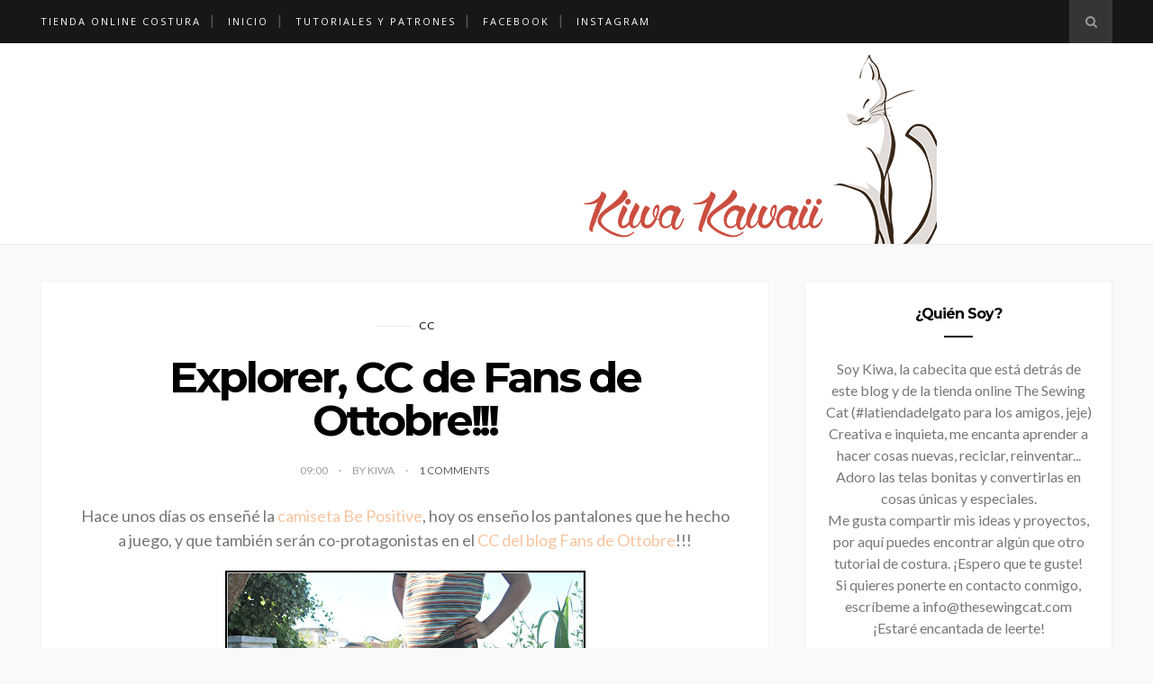

--- FILE ---
content_type: text/html; charset=UTF-8
request_url: https://www.kiwakawaii.com/2015/06/nunca-digas-nunca-llevare.html
body_size: 71102
content:
<!DOCTYPE html>
<html dir='ltr' xmlns='http://www.w3.org/1999/xhtml' xmlns:b='http://www.google.com/2005/gml/b' xmlns:data='http://www.google.com/2005/gml/data' xmlns:expr='http://www.google.com/2005/gml/expr'>
<head>
<link href='https://www.blogger.com/static/v1/widgets/2944754296-widget_css_bundle.css' rel='stylesheet' type='text/css'/>
<!-- [ Meta Tag SEO ] -->
<meta charset='utf-8'/>
<meta content='width=device-width, initial-scale=1' name='viewport'/>
<meta content='blogger' name='generator'/>
<meta content='text/html; charset=UTF-8' http-equiv='Content-Type'/>
<link href='http://www.blogger.com/openid-server.g' rel='openid.server'/>
<link href='https://www.kiwakawaii.com/' rel='openid.delegate'/>
<link href='https://www.kiwakawaii.com/2015/06/nunca-digas-nunca-llevare.html' rel='canonical'/>
<title>Nunca digas nunca llevaré... - Kiwa Kawaii</title>
<meta content='camiseta Joanix tirantes.
CC Cal Joan y Más' name='description'/>
<meta content='Nunca digas nunca llevaré..., Kiwa Kawaii: Nunca digas nunca llevaré..., Kiwa Kawaii' name='keywords'/>
<link href='https://www.kiwakawaii.com/feeds/posts/default' rel='alternate' title='Kiwa Kawaii - Atom' type='application/atom+xml'/>
<link href='https://www.kiwakawaii.com/feeds/posts/default?alt=rss' rel='alternate' title='Kiwa Kawaii - RSS' type='application/rss+xml'/>
<link href='http://www.blogger.com/feeds/1199504009187927884/posts/default' rel='alternate' title='Kiwa Kawaii - Atom' type='application/atom+xml'/>
<link href='https://blogger.googleusercontent.com/img/b/R29vZ2xl/AVvXsEgDQAZE06b7jFGUHAr8Oxqz5oEpEsv_U_d2sfze7NFJ6iABH1lQGSR4ObnvZlj1Hn0MmiE6oftgVCdfaWWwL8ZXy2GmjoiHbfGZC7NgffSkMhFIsPq073LQybDt_9ZKdWaHG0L7gMqUBWw/s72-c/1.jpg' rel='image_src'/>
<link href='/favicon.ico' rel='icon' type='image/x-icon'/>
<link href='https://plus.google.com/xxxxx/posts' rel='publisher'/>
<link href='https://plus.google.com/xxxxx/about' rel='author'/>
<link href='https://plus.google.com/xxxxx' rel='me'/>
<meta content='India' name='geo.placename'/>
<meta content='' name='Author'/>
<meta content='general' name='rating'/>
<meta content='id' name='geo.country'/>
<!-- [ Social Media Meta Tag ] -->
<meta content='Kiwa Kawaii: Nunca digas nunca llevaré...' property='og:title'/>
<meta content='article' property='og:type'/>
<meta content='https://www.kiwakawaii.com/2015/06/nunca-digas-nunca-llevare.html' property='og:url'/>
<meta content='https://blogger.googleusercontent.com/img/b/R29vZ2xl/AVvXsEgDQAZE06b7jFGUHAr8Oxqz5oEpEsv_U_d2sfze7NFJ6iABH1lQGSR4ObnvZlj1Hn0MmiE6oftgVCdfaWWwL8ZXy2GmjoiHbfGZC7NgffSkMhFIsPq073LQybDt_9ZKdWaHG0L7gMqUBWw/s400/1.jpg' property='og:image'/>
<meta content='camiseta Joanix tirantes.
CC Cal Joan y Más' property='og:description'/>
<meta content='Kiwa Kawaii' property='og:site_name'/>
<meta content='Your_fb_app_id' property='fb:app_id'/>
<meta content='Your_user_id' property='fb:admins'/>
<meta content='en_US' property='og:locale'/>
<meta content='en_GB' property='og:locale:alternate'/>
<meta content='id_ID' property='og:locale:alternate'/>
<meta content='summary' name='twitter:card'/>
<meta content='Kiwa Kawaii: Nunca digas nunca llevaré...' name='twitter:title'/>
<link href='//maxcdn.bootstrapcdn.com/font-awesome/4.6.3/css/font-awesome.min.css' rel='stylesheet'/>
<link href="//fonts.googleapis.com/css?family=Bad+Script%7CRaleway:400,500,600,700,300%7CLora:400" rel="stylesheet" type="text/css">
<link href='https://fonts.googleapis.com/css?family=Lato%3Aregular%7CMontserrat%3Aregular%2C700&subset=latin-ext' id='kirki_google_fonts-css' media='all' rel='stylesheet' type='text/css'/>
<style id='page-skin-1' type='text/css'><!--
/*
-----------------------------------------------
Blogger Template Style
Name:     Claire Clean & Responsive Blogger Template
Designer: ThemeXpose
URL:      http://www.themexpose.com
Version:  Full Version
----------------------------------------------- */
/* Variable definitions
====================
<Variable name="maincolor" description="Main Color" type="color" default="#F7C49E"/>
<Variable name="maincolorhover" description="Main Color Hover" type="color" default="#F7C49E"/>
*/
/* Global reset */
/* Based upon 'reset.css' in the Yahoo! User Interface Library: http://developer.yahoo.com/yui */
*, html, body, div, dl, dt, dd, ul, ol, li, h1, h2, h3, h4, h5, h6, pre, form, label, fieldset, input, p, blockquote, th, td { margin:0; padding:0 }
table { border-collapse:collapse; border-spacing:0 }
fieldset, img { border:0 }
address, caption, cite, code, dfn, em, strong, th, var { font-style:normal; font-weight:normal }
ol, ul, li { list-style:none }
caption, th { text-align:left }
h1, h2, h3, h4, h5, h6 { font-size:100%; font-weight:normal }
q:before, q:after { content:''}
/* Global reset-RESET */
strong { font-weight: bold }
em { font-style: italic }
a img { border:none } /* Gets rid of IE's blue borders */
body#layout #header {
margin-bottom: 80px;
clear:both;
}
body#layout #navigation {
height: auto;
margin-bottom: 60px;
margin-top: 30px;
position: relative;
width: 100%;
z-index: 3990;
}
body#layout #navigation-wrapper {
width:40%;
float:left;
}
body#layout #top-social {
width:40%;
float:right;
}
body#layout #widget-area .footerwidget {
width:250px;
margin-right: 20px;
}
body#layout #widget-area .widget, body#layout #sidebar .widget {
width:250px;
}
body {
font-family: Lato, Helvetica, Arial, sans-serif;
font-weight: 400;
font-size: 1rem;
line-height: 1.5;
color: #777777;
background-color:#f9f9f9;
}
p {
font-size:16px;
line-height:26px;
}
a {
text-decoration:none;
color:#F7C49E;
}
a:hover {
}
h1,h2,h3,h4,h5,h6 {
font-family:"Open Sans", sans-serif;
}
.container {
width:1190px;
margin:0 auto;
}
.container.sp_sidebar {
overflow:hidden;
}
h1.logo_h.logo_h__txt {
font-size: 55px;
padding: 50px 0;
text-align: center;
font-weight: 300;
}
#main {
width:100%;
}
.container.sp_sidebar #main {
width:68%;
margin-right:20px;
float:left;
}
#sidebar {
width:28.7%;
float:right;
}
/********************************/
/*** Navigation ***/
/********************************/
#navigation {
background:#171717;
height:48px;
position:fixed;
z-index:3990;
width:100%;
-webkit-backface-visibility: hidden;
}
.slicknav_menu {
display:none;
}
#navigation .container {
position:relative;
}
.menu {
float:left;
}
.menu li {
display:inline-block;
margin-right:12px;
position:relative;
}
.menu li a {
font-family:"Open Sans", sans-serif;
font-size:11px;
font-weight:400;
letter-spacing:2px;
color:#fff;
line-height:48px;
text-transform:uppercase;
display:inline-block;
-o-transition:.3s;
-ms-transition:.3s;
-moz-transition:.3s;
-webkit-transition:.3s;
}
ul.sub-menu li:after {
content: "|";
padding-left: 10px;
color: #565656;
display: none;
}
/*** DROPDOWN ***/
.menu .sub-menu,
.menu .children {
background-color: #171717;
display: none;
padding: 0;
position: absolute;
margin-top:0;
left: 0;
z-index: 99999;
}
ul.menu ul a,
.menu ul ul a {
color: #999;
margin: 0;
padding: 6px 10px 7px 10px;
min-width: 160px;
line-height:20px;
-o-transition:.25s;
-ms-transition:.25s;
-moz-transition:.25s;
-webkit-transition:.25s;
transition:.25s;
border-top:1px solid #333;
}
ul.menu ul li,
.menu ul ul li {
padding-right:0;
margin-right:0;
}
ul.menu ul a:hover,
.menu ul ul a:hover {
color: #fff;
background:#333;
}
ul.menu li:hover > ul,
.menu ul li:hover > ul {
display: block;
}
.menu .sub-menu ul,
.menu .children ul {
left: 100%;
top: 0;
}
/** Search **/
#top-search {
position:absolute;
right:0;
top:0;
width:48px;
text-align:center;
margin-left:16px;
}
#top-search a {
height:48px;
font-size:14px;
line-height:48px;
color:#999;
background:#353535;
display:block;
-webkit-transition: all 0.2s linear;
-moz-transition: all 0.2s linear;
-ms-transition: all 0.2s linear;
-o-transition: all 0.2s linear;
transition: all 0.2s linear;
}
#top-search a:hover {
color:#ccc;
background:#474747;
}
.show-search {
position:absolute;
top:48px;
right:-1px;
display:none;
z-index:10000;
}
.show-search #searchform input#s {
width:190px;
background:#FFF;
webkit-box-shadow: 0 8px 6px -6px rgba(206,206,206,.2);
-moz-box-shadow:  0 8px 6px -6px rgba(206,206,206,.2);
box-shadow:  0 8px 6px -6px rgba(206,206,206,.2);
}
.show-search #searchform input#s:focus {
border:1px solid #d5d5d5;
}
/*** Top Social ***/
#top-social {
position:absolute;
right:66px;
top:0;
}
#top-social a i {
font-size:14px;
margin-left:10px;
line-height:48px;
color:#F7C49E;
-webkit-transition: all 0.2s linear;
-moz-transition: all 0.2s linear;
-ms-transition: all 0.2s linear;
-o-transition: all 0.2s linear;
transition: all 0.2s linear;
}
/********************************/
/*** Header ***/
/********************************/
#header {
padding-top:48px;
border-bottom:1px solid #eee;
background: #fff;
}
#logo {
text-align:center;
padding:0px 0;
}
ul.site-social-networks a:hover {
color: #F7C49E;
}
/********************************/
/*** Grid Item ***/
/********************************/
/* grid title */
.sp-grid-title {
margin-bottom:45px;
text-align:center;
}
.sp-grid-title h3 {
font-size: 26px;
font-weight: 400;
text-transform: uppercase;
letter-spacing:4px;
margin-bottom:4px;
}
.sp-grid-title .sub-title {
font-size: 18px;
font-style: italic;
color: #999;
}
.sp-grid li {
display: inline-block;
vertical-align: top;
width: 300px;
margin-right: 16px;
margin-bottom: 45px;
}
.container.sp_sidebar .sp-grid li {
width:315px;
}
.container.sp_sidebar .sp-grid li:nth-child(3n+3) {
margin-right:16px;
}
.container.sp_sidebar .sp-grid li:nth-child(2n+2) {
margin-right:0;
}
.sp-grid li:nth-child(3n+3) {
margin-right:0;
}
.sp-grid li .item img {
width:100%;
height:auto;
margin-bottom:10px;
}
.sp-grid li .item .cat {
font-size: 11px;
font-weight: 700;
letter-spacing: 1px;
text-transform: uppercase;
font-family:"Open Sans";
margin-bottom:7px;
display:block;
}
.sp-grid li .item .cat a:hover {
text-decoration:underline;
}
.sp-grid li .item h2 {
margin-bottom:8px;
}
.sp-grid li .item h2 a {
font-size: 15px;
color: #000000;
text-transform: uppercase;
letter-spacing: 1px;
font-weight: 700;
-o-transition:.3s;
-ms-transition:.3s;
-moz-transition:.3s;
-webkit-transition:.3s;
}
.sp-grid li .item h2 a:hover {
opacity:.5;
}
.sp-grid li .item p {
margin-bottom:6px;
}
.sp-grid li .item .date {
font-size: 13px;
color: #999;
letter-spacing: 1px;
font-style: italic;
}
span.smg-label {
display: none;
}
/********************************/
/*** Post ***/
/********************************/
.post {
margin-bottom:50px;
background: #fff;
padding: 40px;
border: 1px solid #f2f2f2;
}
.single .post {
margin-bottom:70px;
}
/*** Post Header ***/
.post-header {
margin-bottom:27px;
text-align:center;
}
.post-header .cat a {
font-size: 22px;
font-weight: 400;
font-style: normal;
line-height: 1.25;
letter-spacing: 0px;
text-transform: none;
color: #aaa;
font-family: 'Bad Script', cursive;
}
.post-header .cat a:hover {
text-decoration:underline;
}
.post-header h1, .post-header h2 { margin-bottom:18px; }
.post-header h1 a, .post-header h2 a, .post-header h1 {
font-family: Montserrat, Helvetica, Arial, sans-serif;
font-weight: 700;
font-size: 3rem;
line-height: 1;
letter-spacing: -.2rem;
text-transform: none;
color: #000000;
}
.post-header h2 a:hover {
opacity:.50;
}
.blog-date li:not(:last-child):after {
content: '.';
font-size: 15px;
color: #A0A0A0;
margin-top: -7px;
position: absolute;
padding-left: 12px;
}
.post-header h2:after {
content: '';
display: block;
width: 2rem;
height: 2px;
background: black;
margin: 1rem auto 0;
margin-top: 1.5rem;
width: 3rem;
}
.post-header .date {
text-transform: uppercase;
letter-spacing: 1px;
color: #aaa;
margin-right: 5px;
font-size: 11px;
font-family: Lora;
}
/*** Post image ***/
.post-image {
margin:2.5em 0;
}
.post-image {
position: relative;
}
.post-image1:before {
position: absolute;
left: 0;
right: 0;
bottom: 6px;
top: 0;
content: '';
display: block;
-webkit-transition: all .2s ease;
-o-transition: all .2s ease;
transition: all .2s ease;
background: #2c2f30;
opacity: 0;
z-index: 1;
}
.post-image1:hover:before {
opacity: .5;
}
.post-image1 .post-more {
position: absolute;
top: 50%;
left: 2rem;
right: 2rem;
text-align: center;
-webkit-transform: translateY(-50%);
-ms-transform: translateY(-50%);
-o-transform: translateY(-50%);
transform: translateY(-50%);
opacity: 0;
-webkit-transition: all .2s .1s ease;
-o-transition: all .2s .1s ease;
transition: all .2s .1s ease;
margin: 0;
z-index: 1;
}
.post-image1:hover .post-more {
opacity: 1;
}
.post-image1 .post-more span {
font-family: Montserrat, Helvetica, Arial, sans-serif;
font-weight: 400;
font-size: 12px;
letter-spacing: 1px;
text-transform: uppercase;
color: #fff;
padding: 5px 10px;
border: 1px solid #fff;
}
.post-image img {
max-width:100%;
height:auto;
}
.post-image.audio iframe {
height:166px;
}
.container.sp_sidebar .post-image.audio iframe {
width:650px;
height:auto;
}
/*** Post Entry ***/
.post-entry {
text-align: center;
}
.post-entry img {
max-width:100%;
height:auto;
}
.post-entry p {
margin-bottom:20px;
text-align: justify;
text-align: center;
}
.post-entry a.more-link {
letter-spacing: 2px;
font-size: 10px;
padding: 4px 15px;
font-family: 'Montserrat';
line-height: 38px;
display: inline-block;
text-transform: uppercase;
background: transparent;
-webkit-transition: all 0.3s ease-in-out 0s;
-o-transition: all 0.3s ease-in-out 0s;
transition: all 0.3s ease-in-out 0s;
}
.post-entry a:hover {
color: #F7C49E;
}
.post-entry p, .post-entry h1, .post-entry h2, .post-entry h3, .post-entry h4, .post-entry h5, .post-entry h6, .post-entry hr {
margin-bottom:20px;
}
.post-entry h1, .post-entry h2, .post-entry h3, .post-entry h4, .post-entry h5, .post-entry h6 {
color:#000;
font-weight:700;
}
.post-entry h1 {
font-size:30px;
}
.post-entry h2 {
font-size:27px;
}
.post-entry h3 {
font-size:24px;
}
.post-entry h4 {
font-size:20px;
}
.post-entry h5 {
font-size:18px;
}
.post-entry h6 {
font-size:16px;
}
.post-entry hr {
border:0;
height:0;
border-bottom:1px solid #e5e5e5;
clear:both;
}
.post-entry blockquote p {
border-left:3px solid #F7C49E;
color:#999;
padding:0 18px;
font-family:"Georgia";
font-size:18px;
line-height:28px;
font-style:italic;
}
.post-entry ul, .post-entry ol {
padding-left:45px;
margin-bottom:20px;
}
.post-entry ul li {
margin-bottom:12px;
list-style:square;
}
.post-entry ol li {
margin-bottom:12px;
list-style:decimal;
}
.sticky.post .post-header { border:1px dashed #ddd; padding:20px 0; }
.bypostauthor  {}
.post-entry table { width:100%; margin-bottom:22px; border-collapse:collapse }
.post-entry td, .post-entry th { padding: 12px; border-bottom: 1px #e5e5e5 solid; }
.post-entry th { font-weight:bold; font-size:14px; background:#f5f5f5;}
.post-entry tr:hover {
background:#f9f9f9;
}
/*** Post Share ***/
.post-share {
text-align:center;
margin-top:40px;
margin-bottom:100px;
background:url(//1.bp.blogspot.com/-RaxSFprHuWw/U-eh4Hd6OgI/AAAAAAAAAP0/sijBcrNVTjo/line.gif) repeat-x center center;
}
.post-share a {
display:inline-block;
}
.share-box {
width:55px;
height:42px;
background:#fff;
border:1px solid #e5e5e5;
display:inline-block;
line-height:42px;
margin:0 10px;
-o-transition:.3s;
-ms-transition:.3s;
-moz-transition:.3s;
-webkit-transition:.3s;
}
.share-box i {
font-size:14px;
}
.share-box:hover {
background:#171717;
border:1px solid #171717;
}
/*** Post author ***/
.post-author {
margin-bottom:80px;
margin-top:70px;
overflow:hidden;
border-bottom: 1px solid rgba(34,34,34,0.1);
padding-bottom: 40px;
margin-bottom: 40px;
}
.author-img {
float:left;
margin-right:30px;
}
.author-img img {
border-radius:50%;
}
.author-content h5 a {
font-size:14px;
letter-spacing:2px;
text-transform:uppercase;
margin-bottom:8px;
color:#000;
display:block;
}
.author-content p {
margin-bottom:8px;
}
.author-content .author-social {
font-size:14px;
color:#bbb;
margin-right:8px;
}
/*** Post related ***/
.post-related {
overflow:hidden;
margin-bottom:80px;
margin-top:70px;
}
.post-box { text-align:center; }
.post-box-title {
margin-bottom: 20px;
font-family: Montserrat, Helvetica, Arial, sans-serif;
font-weight: 700;    text-align: left;
font-size: 16px;
line-height: 1;
letter-spacing: -1px;
text-transform: none;
color: #000000;
}
h4.post-box-title:after {
content: '';
display: block;
width: 2rem;
height: 2px;
background: black;
margin: 1rem auto 0;
margin-left: 0;
}
.item-related {
width:292px;
float:left;
}
.item-related:last-child { margin-right:0;}
.container.sp_sidebar .item-related{
width:212px;
position: relative;
}
.container.sp_sidebar .item-related:last-child {
margin-right:0;
}
.item-related img {
margin-bottom:6px;
width:100%;
height:auto;
}
.item-related h3 a {
font-size: 12px;
text-transform: uppercase;
letter-spacing: 2px;
color: #000;
display: block;
font-weight: bold;
color: #FFF;
position: absolute;
bottom: 11px;
font-weight: 500;
width: 78%;
min-height: 42px;
padding: 10px 20px;
background-color: rgba(0, 0, 0, 0.43);
}
.item-related h3 a:hover {
text-decoration:underline;
}
.item-related span.date {
font-size:10px;
font-family:"Open Sans", sans-serif;
text-transform:uppercase;
font-style:italic;
color:#999;
}
/** Post tags ***/
.post-tags {
margin-top:30px;
margin-bottom:50px;
}
.post-tags a {
font-family:"Open Sans", sans-serif;
font-size:11px;
letter-spacing:2px;
text-transform:uppercase;
background:#f2f2f2;
color:#666;
padding:7px 10px 8px;
margin-right:6px;
border-radius:2px;
margin-bottom:5px;
display:inline-block;
}
.post-tags a:hover {
background:#333;
color:#fff;
text-decoration:none;
}
/*** Post Pagination ***/
.post-pagination {
overflow:hidden;
}
.post-pagination .prev-post {
float:left;
width:470px;
}
.post-pagination .next-post {
float:right;
text-align:right;
width:470px;
}
.container.sp_sidebar .post-pagination .prev-post, .container.sp_sidebar .post-pagination .next-post {
width:325px;
}
.post-pagination span {
color:#999;
font-size:16px;
font-style:italic;
letter-spacing:1px;
}
.post-pagination .arrow {
font-size:64px;
color:#ddd;
line-height:64px;
}
.post-pagination .prev-post .arrow {
float:left;
margin-right:18px;
}
.post-pagination .next-post .arrow {
float:right;
margin-left:18px;
}
.pagi-text {
margin-top:11px;
}
.post-pagination h5 {
text-transform:uppercase;
letter-spacing:2px;
font-size:14px;
}
.post-pagination a {
color:#999;
}
.post-pagination a:hover > .arrow, .post-pagination a:hover > .pagi-text span, .post-pagination a:hover {
color:#000;
}
.site-social-networks.show-title li {
text-align: center;
width: 31.9%;
background-color: #fff;
border: 1px solid #eee;
}
.site-social-networks li {
display: inline-block;
padding: 0;
}
.site-social-networks.show-title a {
margin: 20px auto 0 auto;
text-transform: uppercase;
font-size: 10px;
}
.site-social-networks li:last-child {
padding-bottom: 7px!important;
}
.site-social-networks li {
margin-bottom: 3px!important;
padding-bottom: 7px;
}
.site-social-networks.show-title i {
display: block;
margin: 0 auto 10px auto;
}
.site-social-networks.style-default i {
width: 32px;
height: 32px;
margin: 10px auto 0;
line-height: 32px;
text-align: center;
font-size: 20px;
color: #444;
}
#sidebar .PopularPosts .item-snippet {
display: none;
}
.mt-tooltip {
position: relative;
}
.mt-tooltip:hover::before {
top: -48px;
opacity: 1;
visibility: visible;
}
.mt-tooltip:hover::after {
top: -12px;
opacity: 1;
visibility: visible;
}
.mt-tooltip::before, .mt-tooltip::after {
position: absolute;
text-align: center;
text-transform: initial;
font-weight: normal;
left: 50%;
opacity: 0;
visibility: hidden;
-webkit-transition: opacity 0.3s, visibility 0.3s, top 0.3s, bottom 0.3s;
transition: opacity 0.3s, visibility 0.3s, top 0.3s, bottom 0.3s;
-webkit-transform: translateX(-50%);
-ms-transform: translateX(-50%);
transform: translateX(-50%);
}
.mt-tooltip::before {
content: attr(data-tooltip);
top: -40px;
background: #fff;
color: #000;
min-width: 100px;
height: 36px;
line-height: 36px;
font-size: 14px;
font-weight: bold;
letter-spacing: 0;
padding: 0;
border-radius: 4px;
box-shadow: 0 5px 40px rgba(0, 0, 0, 0.2);
}
.mt-tooltip::after {
content: "";
width: 0;
height: 0;
top: -4px;
border-top: 6px solid #fff;
border-right: 6px solid transparent;
border-bottom: 6px solid transparent;
border-left: 6px solid transparent;
}
/********************************/
/*** Pagination ***/
/********************************/
.pagination {
margin-bottom:60px;
overflow:hidden;
}
.pagination a {
color:#999;
letter-spacing:3px;
text-transform:uppercase;
font-size:12px;
}
.pagination a:hover {
text-decoration:none;
color:#000;
}
.pagination .newer {
float:left;
}
.pagination .older {
float:right;
}
/********************************/
/*** Footer Social ***/
/********************************/
#footer-social {
background:#f2f2f2;
padding:40px 0;
text-align:center;
}
#footer-social a {
margin:0 15px;
color:#999;
font-family:"Open Sans", sans-serif;
font-size:11px;
text-transform:uppercase;
font-weight:700;
letter-spacing:1px;
}
#footer-social a:first-child {
margin-left:0;
}
#footer-social a:last-child {
margin-right:0;
}
#footer-social a i {
height:28px;
width:28px;
text-align:center;
line-height:28px;
background:#666;
color:#fff;
border-radius:50%;
margin-right:5px;
font-size:14px;
}
#footer-social a:hover {
text-decoration:none;
color:#000;
}
#footer-social a:hover > i {
background:#000;
}
/********************************/
/*** Footer logo ***/
/********************************/
#footer-logo {
background:#111;
padding:60px 0;
text-align:center;
}
#footer-logo img {
margin-bottom:15px;
}
#footer-logo p {
color:#777;
font-size:15px;
margin-bottom:0;
font-style:italic;
}
#footer-logo p i {
color:#646464;
font-size:14px;
margin:0 5px 0 7px;
}
.share-box:hover > i {
color: #fff;
}
/********************************/
/*** Footer Copyright ***/
/********************************/
#footer-copyright {
padding:12px 0;
background:#000;
overflow:hidden;
font-family:"Open Sans", sans-serif;
}
#footer-copyright p {
font-size: 14px;
color: #EFEFEF;
float: left;
padding: 7px 0;
color: #999;
font-weight: 500;
}
#footer-copyright .to-top {
float: right;
margin-top: 11px;
font-size: 14px;
text-transform: uppercase;
letter-spacing: 1px;
color: #999;
}
#footer-copyright .to-top i {
font-size:14px;
margin-left:3px;
}
#footer-copyright .to-top:hover {
text-decoration:none;
}
div#author-social a {
margin-right: 5px;
color: #777;
}
/********************************/
/*** Widget Area ***/
/********************************/
#widget-area {
overflow:hidden;
background: #fff;
}
#widget-area .footerwidget {
float:left;
}
#widget-area .widget, #sidebar .widget {
float: left;
margin-right: 32px;
width: 322px;
}
#widget-area #container3 {
margin-right:0px;
}
#sidebar .widget {
width: 300px;
margin-right: 0;
float: none;
margin-bottom: 40px;
background: #fff;
padding: 20px;
border: 1px solid #f2f2f2;
}
#sidebar img {
max-width:300px;
}
#sidebar iframe {
max-width:300px;
}
.widget:last-child {
margin-right:0;
}
.widget-title, #sidebar .widget h2{
display: block;
position: relative;
text-align: center;
}
.footerwidget .widget h2 {
display: block;
position: relative;
text-align: center;
}
div#footer-instagram {
position: relative;
}
.my-insta-box {
position: absolute;
z-index: 99;
opacity: 0.95;
padding: 10px;
top: 50%;
left: 50%;
transform: translate(-50%, -50%);
margin-bottom: 14px;
}
a.btn-style {
background: rgb(255, 255, 255);
padding: 10px 20px;
}
/* Label */
.cloud-label-widget-content {display:inline-block;text-align:left;}
.cloud-label-widget-content .label-size{display:inline-block;float:left;font-size:11px;line-height:normal;margin:0 5px 5px 0;opacity:1}
.cloud-label-widget-content .label-size a{  background: #fff;
color: #000;
float: left;
border: 1px solid #eee;
font-family: 'Open Sans',sans-serif;
line-height: 100%;
margin: 0;
padding: 8px 10px;
text-transform: uppercase;
transition: all .6s;}
#sidebar .widget-title, #sidebar .widget h2, #widget-area .widget h2 {
margin-bottom:15px;
}
#sidebar .widget ul li {
margin-bottom:7px;
padding-bottom:7px;
}
#sidebar .widget ul li:last-child {
margin-bottom:0;
padding-bottom:0;
border-bottom:none;
}
.PageList h2 {
display: none;
}
/*** Search widget ***/
#searchform input#s {
border: 1px solid #e5e5e5;
background:#fff url(img/searchsubmit.png) no-repeat 96% 13px;
padding:14px 14px;
font-size:11px;
color:#999;
letter-spacing:1px;
}
#searchform #s:focus { outline:none; }
/** searchbar for widget ***/
.widget #searchform input#s {
width:260px;
}
#sidebar .widget #searchform input#s {
width:230px;
}
/*** About Widget ***/
.about-widget img {
max-width:292px;
height:auto;
}
/** Instagram widget support **/
.instag ul.thumbnails > li {
width:32% !important;
}
.instag ul.thumbnails > li img:hover {
opacity:.8;
}
.instag ul li {
margin:0;
padding-bottom:0;
border-bottom:none;
}
.pllexislider ul li {
margin:0;
padding-bottom:0;
border-bottom:none;
}
/*** Tagcloud widget ***/
.widget .tagcloud a {
font-family:"Open Sans", sans-serif;
font-size:10px;
letter-spacing:1px;
text-transform:uppercase;
background:#f2f2f2;
color:#666;
padding:6px 8px 7px;
margin-right:5px;
margin-bottom:8px;
display:inline-block;
border-radius:2px;
}
.widget .tagcloud a:hover {
background:#333;
color:#fff;
}
footer#footer-copyright a {
color:#000;
}
/*** Calender widget ***/
#wp-calendar {width: 100%; }
#wp-calendar caption { text-align: right; color: #777; font-size: 12px; margin-top: 10px; margin-bottom: 15px; }
#wp-calendar thead { font-size: 12px;  }
#wp-calendar thead th { padding-bottom: 10px; }
#wp-calendar tbody { color: #aaa; }
#wp-calendar tbody td { background: #f5f5f5; border: 1px solid #fff; text-align: center; padding:8px;}
#wp-calendar tbody td a { font-weight:700; color:#222; }
#wp-calendar tbody td:hover { background: #fff; }
#wp-calendar tbody .pad { background: none; }
#wp-calendar tfoot #next { font-size: 10px; text-transform: uppercase; text-align: right; }
#wp-calendar tfoot #prev { font-size: 10px; text-transform: uppercase; padding-top: 10px; }
#wp-calendar thead th { padding-bottom: 10px; text-align: center; }
/** WIDGET ITEMS **/
.widget ul.side-newsfeed li {
list-style-type:none;
margin-bottom:17px;
padding-bottom:13px;
margin-left:0;
}
.widget ul.side-newsfeed li:last-child {
margin-bottom:0;
padding-bottom:0;
}
.widget ul.side-newsfeed li .side-item {
overflow: hidden;
min-height: 92px;
}
.widget ul.side-newsfeed li .side-item .side-image {
float:left;
margin-right:14px;
}
.widget ul.side-newsfeed li .side-item .side-image img {
width: 86px;
height: 86px;
object-fit: cover;
}
.widget ul.side-newsfeed li .side-item .side-item-text {
overflow:hidden;
}
.widget ul.side-newsfeed li .side-item .side-item-text h4 a {
font-family: Montserrat, Helvetica, Arial, sans-serif;
font-weight: 700;
font-size: 1rem;
line-height: 1;
letter-spacing: -.05rem;
text-transform: none;
color: #000000;
}
.widget ul.side-newsfeed li .side-item .side-item-text .side-item-meta {
font-size:12px;
letter-spacing:1px;
color:#999;
letter-spacing: 0.3px;
line-height: 16px;
text-transform: uppercase;
font-family: Istok Web,sans-serif;
}
.cata {
font-size: 12px;
font-weight: 400;
letter-spacing: 0.5px;
line-height: 16px;
font-family: Istok Web,sans-serif;
margin-top: -3px;
padding-right: 3em;
position: relative;
text-transform: uppercase;
}
/** Social Widget **/
.widget-social {
text-align:center;
}
.widget-social a:first-child {
margin-left:0;
}
.widget-social a:last-child {
margin-right:0;
}
.widget-social a i {
height:28px;
width:28px;
text-align:center;
line-height:28px;
background:#666;
color:#fff;
border-radius:50%;
margin:0 2px;
font-size:14px;
}
.widget-social a:hover {
text-decoration:none;
color:#000;
}
.widget-social a:hover > i {
background:#000;
}
/*******************************
*** COMMENTS
*******************************/
.post-comments {
margin-bottom:70px;
margin-top:70px;
}
.comments {
margin-bottom:40px;
}
.comment {
border-bottom:1px dotted #eee;
margin-top:20px;
margin-bottom:34px;
padding-bottom:40px;
}
.comment .avatar-image-container {
float:left;
}
.comment .avatar-image-container img {
border-radius:50%;
width:50px;
height:50px;
max-width:50px;
max-height:50px;
}
.comments .comment-block {
margin-left: 80px;
position: relative;
}
.comment-replies {
margin-left: 40px;
margin-top: 20px;
}
.comments .avatar-image-container {
float: left;
max-height: 50px;
overflow: hidden;
width: 50px;
}
.comment-replies .comment {
border:none;
margin-bottom:0px;
padding-bottom:0px;
}
.thecomment .comment-text {
overflow:hidden;
}
.thecomment .comment-text span.author, cite.user > a {
display:block;
font-size:14px;
text-transform:uppercase;
letter-spacing:2px;
margin-bottom:6px;
color:#333;
font-family:"Open Sans";
}
.thecomment .comment-text span.author a:hover {
text-decoration:underline;
}
span.datetime {
font-size:14px;
color:#999;
font-style:italic;
display:block;
margin-bottom:10px;
}
.thecomment .comment-text em {
font-size:13px;
margin-bottom:-14px;
display:block;
color:orange;
letter-spacing:1px;
}
.thecomment .comment-text em i {
font-size:14px;
color:#f3bd00;
}
.comment-actions a {
float:right;
font-size:11px;
background-color:#aaa;
color:#FFF;
padding:3px 6px 5px 6px;
border-radius:2px;
margin-left:7px;
font-family:"Lato";
-o-transition:.3s;
-ms-transition:.3s;
-moz-transition:.3s;
-webkit-transition:.3s;
transition:.3s;
}
.continue a {
float:left;
margin-bottom:20px;
font-size:11px;
background-color:#aaa;
color:#FFF;
padding:3px 6px 5px 6px;
border-radius:2px;
margin-left:7px;
font-family:"Lato";
-o-transition:.3s;
-ms-transition:.3s;
-moz-transition:.3s;
-webkit-transition:.3s;
transition:.3s;
}
.loadmore a {
font-size:11px;
background-color:#aaa;
color:#FFF;
padding:3px 6px 5px 6px;
border-radius:2px;
margin-left:7px;
font-family:"Lato";
-o-transition:.3s;
-ms-transition:.3s;
-moz-transition:.3s;
-webkit-transition:.3s;
transition:.3s;
}
.post-comments span.reply a.comment-edit-link {
background:#c5c5c5;
}
.post-comments span.reply a:hover {
opacity:.8;
}
ul.children { margin: 0 0 0 55px; }
ul.children li.thecomment { margin:0 0 8px 0; }
/** Reply **/
#respond {
margin-bottom:20px;
overflow:hidden;
}
#respond  h3 {
font-size:14px;
color:#999;
font-weight:400;
margin-bottom:30px;
font-family:"Lato";
letter-spacing:2px;
text-transform:uppercase;
}
#respond h3 a {
color:#000;
display:inline-block;
}
#respond h3 small a {
text-transform:uppercase;
font-size:11px;
background:#333;
color:#FFF;
padding:4px 6px 5px;
border-radius:3px;
margin-left:7px;
letter-spacing:1px;
-o-transition:.3s;
-ms-transition:.3s;
-moz-transition:.3s;
-webkit-transition:.3s;
transition:.3s;
}
#respond h3 small a:hover {
opacity:.8;
}
#respond label {
color:#888;
width:80px;
font-size:14px;
display:inline-block;
font-weight:300;
}
#respond input {
padding:8px 10px;
border:1px solid #DDD;
margin-right:10px;
border-radius: 3px;
color:#999;
margin-bottom:15px;
font-size:11px;
width:250px;
font-family:"Georgia";
}
#respond input:focus {outline:none;}
#respond .comment-form-url {
margin-bottom:10px;
}
#respond textarea {
padding:14px;
border:1px solid #DDD;
border-radius: 3px;
width:95%;
height:120px;
font-size:13px;
color:#777;
margin-bottom:14px;
line-height:20px;
font-family:"Georgia";
}
#respond textarea:focus {outline:none;}
#respond #submit {
font-family:"Lato";
text-transform:uppercase;
letter-spacing:2px;
background:#eee;
border-radius:0;
font-size:11px;
color:#666;
padding:12px 19px 14px;
margin-top:6px;
display:inline-block;
border:none;
-o-transition:.3s;
-ms-transition:.3s;
-moz-transition:.3s;
-webkit-transition:.3s;
transition:.3s;
cursor:pointer;
border-radius:30px;
width:auto;
}
#respond #submit:hover {
background:#333;
color:#FFF;
}
.bottom-blog {
display: inline-block;
width: 100%;
margin-bottom: 20px;
text-align: center;
}
.blog-date li{
display: inline-block;
margin-right: 24px;
font-family: Lato, Helvetica, Arial, sans-serif;
font-weight: 400;
font-size: 12px;
line-height: 1.5;
text-transform: uppercase;
color: #A0A0A0;
}
.blog-date li a{
color: #5d5d5d
}
.blog-date li .fa{
font-size: 16px;
color: #101010;
margin-right: 10px;
vertical-align: middle;
}
.group-share li{
display: inline-block;
margin-left: 6px;
}
.group-share li a{
width: 23px;
height: 20px;
line-height: 27px;
text-align: center;
font-size: 15px;
-webkit-border-radius: 50%;
-moz-border-radius: 50%;
-ms-border-radius: 50%;
-o-border-radius: 50%;
border-radius: 50%;
display: inline-block;
}
.group-share li a:hover{
color: #555;
}
.separator a {
margin-left: 0px!important;
}
.post-header .bg-category{
width: 100%;
overflow: hidden;
text-align: center;
margin: 0px auto 24px;
height: auto;
line-height: 12px;
}
.category-name a {
padding-left: 0;
list-style: none;
margin-bottom: 1.5rem;
font-family: Lato, Helvetica, Arial, sans-serif;
font-weight: 400;
font-size: 12px;
line-height: 1.5;
text-transform: uppercase;
color: #000;
}
.post-header .bg-category .category-name::before{
vertical-align: middle;
display: inline-block;
content: '';
width: 2.5rem;
margin-right: .5rem;
height: 1px;
background: #eceeef;
}
.post-header .category-name{
font-size: 0.9em;
letter-spacing: 0.5px;
font-weight: 600;
text-transform: uppercase;
line-height: 0;
text-align: center;
display: table;
margin: 0 auto;
}
.post-header .category-name span:before{
display: table-cell;
content: '';
width: 50px;
height: 0;
border-top: 1px solid #222;
}
.post-header .category-name span:after{
display: table-cell;
content: '';
width: 50px;
height: 0;
border-top: 1px solid #222;
}
/********************************/
/*** Archive ***/
/********************************/
.archive-box {
background:#f4f4f4;
padding:22px 0 24px;
text-align:center;
margin-bottom:70px;
margin-top:-70px;
border-bottom:1px solid #eee;
}
.archive-box span {
font-size:14px;
font-style:italic;
letter-spacing:1px;
color:#999;
}
.archive-box h1 {
font-size:26px;
letter-spacing:4px;
text-transform:uppercase;
}
.nothing {
margin-bottom:90px;
text-align:center;
}
/* =WordPress Core
-------------------------------------------------------------- */
.alignnone {
margin: 5px 20px 20px 0;
}
.aligncenter,
div.aligncenter {
display: block;
margin: 5px auto 5px auto;
}
.alignright {
float:right;
margin: 5px 0 20px 20px;
}
.alignleft {
float: left;
margin: 5px 20px 20px 0;
}
.aligncenter {
display: block;
margin: 5px auto 5px auto;
}
a img.alignright {
float: right;
margin: 5px 0 20px 20px;
}
a img.alignnone {
margin: 5px 20px 20px 0;
}
a img.alignleft {
float: left;
margin: 5px 20px 20px 0;
}
a img.aligncenter {
display: block;
margin-left: auto;
margin-right: auto
}
div#footer-instagram h2 {
font-size: 3em;
font-weight: 400;
text-transform: uppercase;
font-family: Playfair Display,serif;
color: #171a1b;
line-height: 125%;
margin-top: 0.8em;
margin-bottom: 0.6em;
text-align: center;
}
#sb_instagram .sbi_follow_btn a {   border-radius: 0;
color: #fff;
display: inline-block;
margin: 0 auto;
text-decoration: none;
text-transform: uppercase;
vertical-align: top;
font-size: 12px;
font-weight: 600;
letter-spacing: 0.6px;
line-height: 1.5em;
outline: medium none;
padding: 1.1em 2.4em;
border: 2px solid transparent;
background-color: #171a1b;
color: #ffffff;
border-color: #171a1b;}
.wp-caption {
background: #fff;
border: 1px solid #f0f0f0;
max-width: 96%; /* Image does not overflow the content area */
padding: 5px 3px 10px;
text-align: center;
font-family:"Open Sans";
}
.wp-caption.alignnone {
margin: 5px 20px 20px 0;
}
.wp-caption.alignleft {
margin: 5px 20px 20px 0;
}
.wp-caption.alignright {
margin: 5px 0 20px 20px;
}
.wp-caption img {
border: 0 none;
height: auto;
margin: 0;
max-width: 98.5%;
padding: 0;
width: auto;
}
.wp-caption p.wp-caption-text {
font-size: 11px;
line-height: 17px;
margin: 0;
padding: 0 4px 5px;
}
/*** Custom WordPress gallery style ***/
.gallery .gallery-caption{
font-size:12px;
color:#888;
font-family:"Open Sans";
}
.gallery .gallery-icon img{
border-radius:2px;
border:1px solid #eee !important;
padding:7px;
}
.gallery .gallery-icon img:hover {
border:1px solid #ccc !important;
}
.single-sharing-btns a {
color: #333;
}
/*** Contact Form 7 ***/
/*********************************************************/
.wpcf7 input {
width:266px;
}
div.wpcf7 {
overflow:hidden;
margin-top:40px;
}
.wpcf7 p.sp_input {
float:left;
margin-right:19px;
}
.wpcf7 p.sp_message {
clear:both;
}
.wpcf7 input, .wpcf7 textarea {
padding:8px;
border:1px solid #DDD;
margin-right:10px;
-webkit-border-radius: 5px;-moz-border-radius: 5px;border-radius: 5px;
color:#777;
font-size:12px;
margin-top:6px;
margin-bottom:6px;
}
.wpcf7 textarea {
width:95%;
}
.wpcf7 .wpcf7-submit {
background:#171717;
-webkit-border-radius: 20px;-moz-border-radius: 20px;border-radius:20px;
padding:12px 24px;
color:#FFF;
letter-spacing:3px;
font-size:11px;
text-transform:uppercase;
cursor:pointer;
-o-transition:.3s;
-ms-transition:.3s;
-moz-transition:.3s;
-webkit-transition:.3s;
transition:.3s;
display:block;
border:none;
width:auto;
}
.wpcf7 .wpcf7-submit:hover {
background:#777;
}
.post-entry.inside a{
color: #F7C49E;
}
.post-entry.inside a:hover{
color: #F7C49E;
}
/*** 404 ***/
.error-404 {
margin-bottom:105px;
text-align:center;
}
.error-404 h1 {
font-size:190px;
font-weight:700;
margin-bottom:-25px;
}
.error-404 p {
color:#999;
font-size:18px;
font-style:italic;
}
.author-content {
margin-left: 140px;
}
#logo { padding:0px 0; position: relative; top: 6px }
#navigation { background:#171717; }
.menu li a { color:#ffffff; }
.menu li a:hover {  color:#999999; }
.menu .sub-menu, .menu .children { background: #171717; }
ul.menu ul a, .menu ul ul a { border-top: 1px solid #333333; color:#999999; }
ul.menu ul a:hover, .menu ul ul a:hover { color: #ffffff; background:#333333; }
#top-social a i { color:#fff; }
#top-social a:hover i { color:#ffffff }
#top-search a { background:#353535 }
#top-search a { color:#999999 }
#top-search a:hover { background:#474747; }
#top-search a:hover { color:#cccccc; }
.widget-title , #sidebar .widget h2, #widget-area .widget h2 { color:#222; }
#sidebar .widget-title, #sidebar .widget h2, #widget-area .widget h2 {      margin-top: 0;
padding: 0.5em 0.3em;
font-family: Montserrat, Helvetica, Arial, sans-serif;
font-weight: 700;
font-size: 16px;
line-height: 1;
letter-spacing: -1px;
text-transform: capitalize;
color: #000000; }
#sidebar .widget-title:after, #sidebar .widget h2:after, #widget-area .widget h2:after{content: '';
display: block;
width: 2rem;
height: 2px;
background: black;
margin: 1rem auto 0;}
#footer-social  { background:#f2f2f2; }
#footer-logo { background:#171717; }
#footer-logo p { color:#EFEFEF; }
#footer-copyright { background:#EEEEEE; }
#footer-copyright p { color:#999999; }
a, #footer-logo p i { color:#191919; }
.post-entry blockquote p { border-left:3px solid #F7C49E; }
#main .widget {
width: 100%;
}
#navigation .widget ul li {
border:none;
margin-bottom:0px;
padding-bottom:0px;
}
#navigation .widget ul li:after {
content: "|";
padding-left: 10px;
color: #565656;
}
#navigation .widget ul li:last-child:after {
content: "";
}
#navigation .widget a:hover {
text-decoration: none;
}
#widget-area #container3 .widget {
margin-right: 0;
}
.container.sp_sidebar {
overflow: hidden;
margin: 40px auto 0;
}
.pagination .older {
float: right;
position: relative;
text-align: right;
}
.pagination .newer {
float: left;
position: relative;
text-align: left;
}
.post-nav-icon {
position: absolute;
top: 7px;
width: 32px;
height: 32px;
text-align: center;
line-height: 35px;
background-color:#000;
border-radius: 32px;
color:  #F7C49E;
letter-spacing: 0;
}
.older .post-nav-icon{
right:0;
}
.newer .post-nav-icon{
left:0;
}
.older .pager-heading {
margin-bottom: 5px;
color:#aaa;
margin-right: 42px;
}
.older .pager-title {
font-size: 150%;
display: block;
line-height: 1.3;
white-space: normal;
text-overflow: ellipsis;
overflow: hidden;
color:#F7C49E;
margin-right: 42px;
}
.newer .pager-heading {
margin-bottom: 5px;
color:#aaa;
margin-left: 42px;
}
.newer .pager-title {
font-size: 150%;
display: block;
line-height: 1.3;
white-space: normal;
text-overflow: ellipsis;
overflow: hidden;
color:#F7C49E;
margin-left: 42px;
}
/* Slider */
.slick-slider
{
position: relative;
display: block;
-moz-box-sizing: border-box;
box-sizing: border-box;
-webkit-user-select: none;
-moz-user-select: none;
-ms-user-select: none;
user-select: none;
-webkit-touch-callout: none;
-khtml-user-select: none;
-ms-touch-action: pan-y;
touch-action: pan-y;
-webkit-tap-highlight-color: transparent;
}
.slick-list
{
position: relative;
display: block;
overflow: hidden;
margin: 0;
padding: 0;
}
.slick-list:focus
{
outline: none;
}
.slick-list.dragging
{
cursor: pointer;
cursor: hand;
}
.slick-slider .slick-track,
.slick-slider .slick-list
{
-webkit-transform: translate3d(0, 0, 0);
-moz-transform: translate3d(0, 0, 0);
-ms-transform: translate3d(0, 0, 0);
-o-transform: translate3d(0, 0, 0);
transform: translate3d(0, 0, 0);
}
.slick-track
{
position: relative;
top: 0;
left: 0;
display: block;
}
.slick-track:before,
.slick-track:after
{
display: table;
content: '';
}
.slick-track:after
{
clear: both;
}
.slick-loading .slick-track
{
visibility: hidden;
}
.slick-slide
{
display: none;
float: left;
height: 100%;
min-height: 1px;
}
[dir='rtl'] .slick-slide
{
float: right;
}
.slick-slide img
{
display: block;
}
.slick-slide.slick-loading img
{
display: none;
}
.slick-slide.dragging img
{
pointer-events: none;
}
.slick-initialized .slick-slide
{
display: block;
}
.slick-loading .slick-slide
{
visibility: hidden;
}
.slick-vertical .slick-slide
{
display: block;
height: auto;
border: 1px solid transparent;
}
/* --------------------------------------------------------------
Homepage Styles
-------------------------------------------------------------- */
/* ===[ Carousel And Slider ]=== */
.homepage-carousel.slick-initialized,
.homepage-slider.slick-initialized {
opacity: 1;
transition: opacity .2s ease-in;
}
.homepage-carousel .slick-slide,
.homepage-slider .slick-slide {
float: left;
position: relative;
height: 100%;
min-height: 1px;
overflow: hidden;
}
.homepage-carousel .slick-slide img,
.homepage-slider .slick-slide img {
display: block;
width: 100%;
-webkit-transition: all .1s ease-in-out;
-moz-transition: all .1s ease-in-out;
-o-transition: all .1s ease-in-out;
transition: all .1s ease-in-out;
}
.homepage-carousel .slick-nav,
.homepage-slider .slick-nav {
font-size: 18px;
border: 1px solid rgba(255,255,255,.5);
position: absolute;
z-index: 110;
width: 40px;
height: 37px;
padding-top: 3px;
top: 50%;
margin-top: -20px;
background-color: #fff;
background-image: none;
text-align: center;
cursor: pointer;
color: #000;
outline: 0;
}
.homepage-carousel .slick-nav:hover,
.homepage-slider .slick-nav:hover {
color: #111;
background: #fff;
}
.homepage-carousel .slick-prev,
.homepage-slider .slick-prev { left:230px }
.homepage-carousel .slick-next,
.homepage-slider .slick-next { right: 230px }
/* ===[ Carousel ]=== */
.homepage-carousel {
opacity: 0;
margin-bottom: 60px;
}
.homepage-carousel .slick-slide .featured-title {
position: absolute;
padding: 20px 25px 15px 25px;
left: 0;
right: 0;
bottom: 0;
background: rgba(0,0,0,.4);
}
.homepage-carousel .slick-slide .featured-title h2 {
font-family: 'Playfair Display', Georgia, 'Times New Roman', Times, serif;
font-size: 18px;
line-height: 1.2;
margin-bottom: 5px;
color: #fff;
text-shadow: 0 1px 1px rgba(0,0,0,.2);
}
.homepage-carousel .slick-slide .featured-title .featured-date {
color: #ddd;
font-size: 13px;
}
.homepage-carousel .slick-slide .featured-title .featured-category {
font-size: 11px;
padding: 2px 5px;
text-transform: uppercase;
background: #F7C49E;
border-radius: 3px;
color: #fff;
margin-left: 5px;
font-family: monospace;
font-family: 'Montserrat';
}
/* ===[ Slider ]=== */
.homepage-slider {
opacity: 0;
margin-bottom: 60px;
}
.homepage-slider .slick-slide .featured-title {
text-align: center;
position: absolute;
margin: 0 auto;
top: 20%;
left: 30%;
width: 40%;
padding: 40px 30px 50px;
background: #fff;
-webkit-transition: all .1s ease-in-out;
-moz-transition: all .1s ease-in-out;
-o-transition: all .1s ease-in-out;
transition: all .1s ease-in-out;
}
.homepage-slider .slick-slide:hover .featured-title { background: rgba(255,255,255,.9) }
.homepage-slider .slick-slide .featured-title h2 {
font-family: 'Playfair Display', Georgia, 'Times New Roman', Times, serif;
font-size: 24px;
line-height: 1.2;
margin-bottom: 10px;
color: #111;
}
.homepage-slider .slick-slide .featured-title .featured-date {
color: #999;
font-size: 13px;
}
.homepage-slider .slick-slide .featured-title .featured-category {
display: inline-block;
font-size: 11px;
font-weight: bold;
text-transform: uppercase;
color: #e1534f;
margin-bottom: 10px;
border-radius: 3px;
}
#blog-pager > span a h3 {
font-family: raleway;
font-size: 17px;
}
#blog-pager a:hover {
text-decoration: none;
}
#blog-pager a > h3:hover {
text-decoration: underline!important;
}
#blog-pager-older-link{display:inline;float:right;width:50%;text-align:right;padding:0}
#blog-pager-newer-link{display:inline;float:left;width:50%;text-align:left;padding:0}
#blog-pager{
clear:both;
font-size:16px;
line-height:normal;
margin:0;
padding:10px;
font-family: times new roman;
background: #f9f9f9;
}
.post-more {
margin: 2rem 0;
}
.btn-primary {
color: #EEEEEE;
font-family: Montserrat, Helvetica, Arial, sans-serif;
font-weight: 400;
font-size: 12px;
letter-spacing: 1px;
text-transform: uppercase;
background-color: #282828;
}
.btn-effect {
overflow: hidden;
display: inline-block;
position: relative;
}
.btn-effect {
overflow: hidden;
display: inline-block;
position: relative;
}
.btn-effect span {
display: block;
-webkit-transition: all .2s ease;
-o-transition: all .2s ease;
transition: all .2s ease;
}
.btn-effect span:first-child {
-webkit-transform: translate(0);
-ms-transform: translate(0);
-o-transform: translate(0);
transform: translate(0);
}
.btn-effect span:last-child {
-webkit-transform: translateY(200%) translateX(-50%);
-ms-transform: translateY(200%) translateX(-50%);
-o-transform: translateY(200%) translateX(-50%);
transform: translateY(200%) translateX(-50%);
position: absolute;
left: 50%;
}
.btn-effect:hover span:first-child {
-webkit-transform: translateY(-200%);
-ms-transform: translateY(-200%);
-o-transform: translateY(-200%);
transform: translateY(-200%);
}
.btn-effect:hover span:last-child {
-webkit-transform: translateY(-100%) translateX(-50%);
-ms-transform: translateY(-100%) translateX(-50%);
-o-transform: translateY(-100%) translateX(-50%);
transform: translateY(-100%) translateX(-50%);
}
.btn {
display: inline-block;
font-weight: 400;
text-align: center;
white-space: nowrap;
vertical-align: middle;
cursor: pointer;
user-select: none;
border: 1px solid transparent;
padding: .375rem 1.5rem;
font-size: 1rem;
line-height: 1.5;
}
.btn-primary {
color: #EEEEEE;
font-family: Montserrat, Helvetica, Arial, sans-serif;
font-weight: 400;
font-size: 12px;
letter-spacing: 1px;
text-transform: uppercase;
background-color: #282828;
}
ul.group-share span {
display: inline-block;
margin: 0;
color: #bababa;
font-family: Montserrat, Helvetica, Arial, sans-serif;
font-weight: 400;
font-size: 12px;
letter-spacing: 1px;
text-transform: uppercase;
}
ul.group-share span:after {
content: '\f061';
font-family: FontAwesome;
margin-left: 1rem;
}
ul.group-share li a {
color: #bababa;
font-size: 16px;
}
div#footer-instagram h2 {
display: none;
}
#instafeed{width:100%;display:block;margin:0;padding:0;line-height:0;}
#instafeed img{height:auto;width:100%}
#instafeed a{padding:0;margin:0;display:inline-block;position:relative}
#instafeed li{width:14.28%;float:left;padding:0!important;    -webkit-transition: all ease-in-out .5s;
-moz-transition: all ease-in-out .5s;
-ms-transition: all ease-in-out .5s;
-o-transition: all ease-in-out .5s;
transition: all ease-in-out .5s;}
#instafeed .insta-likes{width:100%;height:100%;margin-top:-100%;opacity:0;text-align:center;letter-spacing:1px;background:rgba(255,255,255,0.4);position:absolute;text-shadow:2px 2px 8px #fff;font:normal 400 11px Montserrat,sans-serif;color:#222;line-height:normal;transition:all .35s ease-out;-o-transition:all .35s ease-out;-moz-transition:all .35s ease-out;-webkit-transition:all .35s ease-out}
#instafeed a:hover .insta-likes{opacity:1}
.group-share.pull-right li span {
font-family: Istok Web,sans-serif;
color: #4F5152;
text-transform: uppercase;
font-size: 12px;
/* line-height: 1px; */
letter-spacing: 0.8px;
}
/*---Flicker Image Gallery-----*/
.flickr_plugin {
width: 100%;
}
.flickr_badge_image {
float: left;
height: 70px;
margin: 8px 5px 0px 5px;
width: 70px;
}
.flickr_badge_image a {
display: block;
}
.flickr_badge_image a img {
display: block;
width: 100%;
height: auto;
-webkit-transition: opacity 100ms linear;
-moz-transition: opacity 100ms linear;
-ms-transition: opacity 100ms linear;
-o-transition: opacity 100ms linear;
transition: opacity 100ms linear;
}
.flickr_badge_image a img:hover {
opacity: .5;
}
.post-gallery .slick-nav {
font-size: 18px;
color: #fff;
display: block;
text-align: center;
outline: 0;
padding: 0;
width: 30px;
height: 30px;
position: absolute;
top: 50%;
margin-top: -15px;
background: transparent;
border: 1px solid rgba(255,255,255,.5);
cursor: pointer;
}
.post-gallery .slick-nav:hover {
color: #111;
background: #fff;
}
.post-gallery .slick-prev { left: 25px }
.post-gallery .slick-next { right: 25px }
.related-slide .slick-nav {
font-size: 18px;
color: #fff;
display: block;
text-align: center;
outline: 0;
padding: 0;
width: 30px;
height: 30px;
position: absolute;
top: 48%;
margin-top: -15px;
background: transparent;
border: 1px solid rgba(255,255,255,.5);
cursor: pointer;
}
.related-slide .slick-slide{
padding: 5px;
}
.related-slide .slick-nav:hover {
color: #111;
background: #fff;
}
.related-slide .slick-prev { left: 25px }
.related-slide .slick-next { right: 25px }
a.custom{
position:relative;
display:inline-block;
padding:15px 38px;
margin: 20px 0px 5px 0;
font-size: 0.92em;
font-weight: 700;
letter-spacing: 0.15em;
text-transform:uppercase;
}
a.custom span.long{
background:none!important
}
a.custom span.bar{
position:absolute;
background:#4e4e4e;
}
a.custom span.bar-1{
top:0;
right:40px;
left:0;
height:2px
}
a.custom span.bar-2{
top:0;
right:0;
bottom:0;
width:2px
}
a.custom span.bar-3{
right:0;
bottom:0;
left:40px;
height:2px
}
a.custom span.bar-4{
top:0;
bottom:0;
left:0;
width:2px
}
a.custom span.bar.hover{
background:#e5e5e5
}
a.custom span.bar.hover.bar-1{
width:0
}
a.custom span.bar.hover.bar-2{
height:0
}
a.custom span.bar.hover.bar-3{
width:0;
left:auto
}
a.custom span.bar.hover.bar-4{
height:0;
left:0;
top:auto
}
a.custom:hover span.bar.hover.bar-1{
width:100%
}
a.custom:hover span.bar.hover.bar-2{
height:100%
}
a.custom:hover span.bar.hover.bar-3{
width:100%
}
a.custom:hover span.bar.hover.bar-4{
height:100%
}
a.custom:hover span.bar.hover.bar-1,a.custom:hover span.bar.hover.bar-3{
-webkit-transition-delay:.10s;
-moz-transition-delay:.10s;
-o-transition-delay:.10s;
transition-delay:.10s
}
a.custom:hover span.bar.hover.bar-2,a.custom:hover span.bar.hover.bar-4{
-webkit-transition-delay:0;
-moz-transition-delay:0;
-o-transition-delay:0;
transition-delay:0
}
a.custom span.bar.hover.bar-1,a.custom span.bar.hover.bar-3{
-webkit-transition-delay:.2s;
-moz-transition-delay:.2s;
-o-transition-delay:.2s;
transition-delay:.2s
}
a.custom span.bar.hover.bar-2,a.custom span.bar.hover.bar-4{
-webkit-transition-delay:.30s;
-moz-transition-delay:.30s;
-o-transition-delay:.30s;
transition-delay:.30s
}
a.custom span.bar{
-webkit-transition:all .8s cubic-bezier(0.85,0,.15,1);
-moz-transition:all .8s cubic-bezier(0.85,0,.15,1);
-o-transition:all .8s cubic-bezier(0.85,0,.15,1);
transition:all .8s cubic-bezier(0.85,0,.15,1)
}
/* Popular Posts */
#sidebar .PopularPosts .item-thumbnail{float:none;margin:0 0 10px}
#sidebar .PopularPosts .item-title{background:rgba(0,0,0,0.5);position:absolute;display:block;clear:both;z-index:50;top:0;left:0;right:0;bottom:0;padding:15px;transition:all .4s;}
#sidebar .PopularPosts .item-title a {
color: rgba(255,255,255,1);
font-weight: 700;
font-size: 120%;
text-shadow: 0 0 5px rgba(0,0,0,.3);
}
#sidebar .PopularPosts .widget-content ul li img{translate(0,0) scale(1.0);transition:all .8s linear}
#sidebar .PopularPosts .widget-content ul li:hover img{transform:translate(0,-20px) scale(1.05);transition:all 3.6s linear;}
#sidebar .PopularPosts img{display:block;height:auto;width:100%;padding:0;backface-visibility:hidden;}
#sidebar .PopularPosts .item-snippet{display:none;}
#sidebar .PopularPosts ul li .item-content{position:relative;overflow:hidden;}
#sidebar .PopularPosts ul{padding:0;line-height:normal;counter-reset:count;}
#sidebar .PopularPosts .widget-content ul li {
position: relative;
padding: 0px 0;
overflow: hidden;
max-height: 120px;
transition: all .4s;
}
#sidebar .PopularPosts .widget-content ul li{
margin-bottom: 0;
padding-top: 0px;
}
.instagram-footer button.slick-nav {
font-size: 18px;
color: #fff;
display: block;
text-align: center;
outline: 0;
padding: 0;
width: 30px;
height: 30px;
position: absolute;
top: 50%;
margin-top: -15px;
background: rgba(14, 14, 14, 0.54);
border: 1px solid rgba(255, 255, 255, 0.09);
cursor: pointer;
}
.instagram-footer .slick-prev {
left: 25px;
}
.instagram-footer .slick-next {
right: 25px;
}

--></style>
<style>
#Attribution1 {
display: none;
}
#Navbar1 {
display: none !important;
}

</style>
<link href='https://www.blogger.com/dyn-css/authorization.css?targetBlogID=1199504009187927884&amp;zx=1824d35b-0ef2-461e-9925-2196b955fad7' media='none' onload='if(media!=&#39;all&#39;)media=&#39;all&#39;' rel='stylesheet'/><noscript><link href='https://www.blogger.com/dyn-css/authorization.css?targetBlogID=1199504009187927884&amp;zx=1824d35b-0ef2-461e-9925-2196b955fad7' rel='stylesheet'/></noscript>
<meta name='google-adsense-platform-account' content='ca-host-pub-1556223355139109'/>
<meta name='google-adsense-platform-domain' content='blogspot.com'/>

</head>
<style type='text/css'>
.PageList LI.selected A {
    font-weight: normal!important;
    text-decoration: none;
}


.entry-meta {
  text-align: center;
  border-bottom: 1px solid rgba(34,34,34,0.1);
  padding-bottom: 40px;
  margin-bottom: 40px;
}

.single-sharing-btns h3 {
    font-style: normal;

    text-align: center;
    margin-bottom: 20px;
    font-family: Montserrat, Helvetica, Arial, sans-serif;
    font-weight: 700;
    font-size: 25px;
    line-height: 1;
    letter-spacing: -1px;
    text-transform: none;
    color: #000000;
}


.social-share-buttons.size-large {
  margin-bottom: 5px;
}
.social-share-buttons.style-default [data-service] {
  box-shadow: 0 3px 0 rgba(0,0,0,0.05);
}
.social-share-buttons.size-large>*, .social-share-buttons.size-large>li>span {
  line-height: 32px;
  min-width: 32px;
}
.social-share-buttons.style-default>*, .social-share-buttons.style-default>li>span {
  border: 1px solid #ddd;
  background-color: #fff;
}
.social-share-buttons>*:first-child {
  margin-left: 0;
}
.social-share-buttons>*, .social-share-buttons>li>span {
  display: inline-block;
  padding: 0 8px;
  cursor: pointer;
  text-align: center;
  position: relative;
  -webkit-border-radius: 1;
  -moz-border-radius: 1;
  -ms-border-radius: 1;
  -o-border-radius: 1;
  border-radius: 1;
  transition: color linear .2s,background-color linear .2s,border-color linear .2s;
  -webkit-transition: color linear .2s,background-color linear .2s,border-color linear .2s;
}
.social-share-buttons>* {
  display: inline-block;
  margin: 5px 8px;
}
.social-share-buttons.size-large.style-default label {
  font-size: 12px;
}

.social-share-buttons.style-default label {
  text-transform: uppercase;
}

.single-sharing-btns label {
  letter-spacing: .1em;
}

.social-share-buttons label {
  margin: 0 0 0 10px;
  text-transform: uppercase;
  font-weight: normal;
  line-height: 1;
  vertical-align: middle;
  cursor: pointer;
}

strong.tag-heading {
  color: #222;
  text-transform: uppercase;
  font-size: 12px;
}
strong.tag-heading .fa {
  margin-right: 5px;
}

.entry-tags .gray-2-secondary a{
  color: #aaa;
  text-transform: uppercase;
  font-size: 12px;
}

.entry-tags.gray-2-secondary {
  margin-top: 20px;
}


.entry-tags.gray-2-secondary {
    font-family: Lato, Helvetica, Arial, sans-serif;
    font-weight: 400;
    font-size: 12px;
    line-height: 1.5;
    text-transform: uppercase;
    color: #A0A0A0;
    text-align: center;
    margin: 2rem 0;
    padding-left: 0;
    list-style: none;
}

.entry-tags li {
    display: inline-block;
    padding: 0 7.5px;
    margin-bottom: .5rem;
}

.entry-tags li:hover {
    background: #000;
    color: #fff;
}

.entry-tags li:hover a{
 
    color: #fff;
}

/*************************************************
*	10. Tablet									 *
*************************************************/


@media only screen and (min-width: 959px) and (max-width: 1100px) {
	
	.container {
		width:960px;
	}

.homepage-carousel .slick-next, .homepage-slider .slick-next {
    right: 40px;
}

.homepage-carousel .slick-prev, .homepage-slider .slick-prev {
    left: 40px;
}

.container.sp_sidebar #main {
    width: 66%;
    margin-right: 20px;
    float: left;
}
#sidebar img {
    max-width: 255px;
}

#sidebar iframe {
    max-width: 255px;
}

#sidebar {
    width: 31%;
    float: right;
}

#sidebar .widget {
      width: 255px;}
	
	
}
@media only screen and (min-width: 768px) and (max-width: 960px) {
	
	.container {
		width:726px;
	}
	
	#navigation-wrapper {
		display:none;
	}
	
	#logo img {
		max-width:726px;
		height:auto;
	}
	
	.slicknav_menu {
		display:block;
	}
	
	.post-image img {
		width:726px;
		height:auto;
	}
	
	
	.post-image.audio iframe {
		width:726px;
		height:auto;
	}
	
		.container.sp_sidebar .post-image.audio iframe {
			width:476px;
			height:auto;
		}
	
	.item-related {
		width:230px;
		margin-right:17px;
	}
	.post-pagination .prev-post {
		width:383px;
	}
	.post-pagination .next-post {
		width:383px;
	}
	
	
	
	#widget-area .widget, #sidebar .widget {
		width:230px;
		margin-right:17px;
	}
	
	#widget-area .widget img, #sidebar .widget img {
		max-width:230px;
		height:auto;
	}
	
	#widget-area .widget iframe, #sidebar .widget iframe {
		max-width:230px !important;
		height:auto;
	}
	
	#footer-logo img {
		max-width:726px;
		height:auto;
	}
	#footer-social a {
		margin:0 15px;
	}
	#footer-social a i {
		height:32px;
		width:32px;
		line-height:32px;
		margin-right:0;
		font-size:14px;
	}
	#footer-social a span {
		display:none;
	}
	
	.wpcf7 input {
		width:208px;
	}
	
	.sp-grid li {
		width:353px;
	}
	.sp-grid li:nth-child(3n+3) {
		margin-right:16px;
	}
	.sp-grid li:nth-child(2n+2) {
		margin-right:0;
	}
	
	.container.sp_sidebar #main {
		width:100%;
		margin-right:20px;
	}
	.container.sp_sidebar #sidebar {
		width:100%;
	}
	
		.container.sp_sidebar #sidebar .widget {
			width:98%;
		}
		
	.container.sp_sidebar .sp-grid li {
		width:228px;
	}
	
	.container.sp_sidebar .item-related {
		width:149px;
		margin-right:0px;
	}
	.container.sp_sidebar .item-related:last-child {
		margin-right:0;
	}
	.container.sp_sidebar .item-related h3 a {
		font-size:12px;
		letter-spacing:1px;
	}

	
	.container.sp_sidebar #respond textarea {
		width:93%;
	}
.homepage-carousel .slick-next, .homepage-slider .slick-next {
    right: 40px;
}

.homepage-carousel .slick-prev, .homepage-slider .slick-prev {
    left: 40px;
}
	
}

/*************************************************
*	Mobile Portrait								 *
*************************************************/

@media only screen and (max-width: 767px) {
	
	.container {
		width:320px;
	}
	
	#navigation-wrapper {
		display:none;
	}
	
	.slicknav_menu {
		display:block;
	}
	
	#logo img {
		max-width:320px;
		height:auto;
	}
	
	.post-header h1 a, .post-header h2 a, .post-header h1 {
		font-size:22px;
		letter-spacing:2px;
	}
	
	.post-image img {
		width:320px;
		height:auto;
	}
	
	.post-image.audio iframe {
		width:320px;
		height:auto;
	}
	
	.item-related {
		width:320px;
		margin-bottom:30px;
	}
	
	.share-box {
		width:46px; 
		height:36px; 
		line-height:36px;
		margin:0 4px;
	}
	
	.post-pagination .prev-post {
		width:320px;
	}
	.post-pagination .next-post {
		width:320px;
	}
	
	#respond textarea {
		width:90%;
	}
	
	.thecomment .author-img {
		display:none;
	}
	
	#widget-area .widget, #sidebar .widget {
		width:320px;
		margin-right:32px;
		float:left;
		margin-bottom:35px;
	}
	
	#footer-logo img {
		max-width:320px;
		height:auto;
	}
	
	#footer-social a i {
		height:28px;
		width:28px;
		line-height:28px;
		margin-right:0;
		font-size:12px;
	}
	#footer-social a {
		margin:0 5px;
	}
	#footer-social a span{
		display:none;
	}
	
	.wpcf7 textarea {
		width:94%;
	}
	
	.sp-grid li {
		width:320px;
	}
	.sp-grid li:nth-child(3n+3) {
		margin-right:0;
	}
	.sp-grid li:nth-child(2n+2) {
		margin-right:0;
	}
	
	.container.sp_sidebar #main {
		width:320px;
		margin-right:0;
	}
	.container.sp_sidebar #sidebar {
		width:320px;
	}
	
		.container.sp_sidebar #sidebar .widget {
			width:277px;
		}
		
	.container.sp_sidebar .item-related {
		width:320px;
		margin-bottom:30px;
	}

.post {

    padding: 20px;

}

.homepage-carousel .slick-next, .homepage-slider .slick-next {
    right: 10px;
}

.homepage-carousel .slick-prev, .homepage-slider .slick-prev {
    left: 10px;
}
	
	
}

/*************************************************
*	10. Landscape								 *
*************************************************/

@media only screen and (min-width: 480px) and (max-width: 767px) {
	
	.container {
		width:480px;
	}
	
	#logo img {
		max-width:480px;
		height:auto;
	}
	
	.post-image img {
		width:480px;
		height:auto;
	}
	
	.post-image.audio iframe {
		width:480px;
		height:auto;
	}
	
	.item-related {
		width:480px;
		margin-bottom:30px;
	}
	
	.share-box {
		width:55px; 
		height:42px; 
		line-height:42px;
		margin:0 10px;
	}
	
	.post-pagination .prev-post {
		width:480px;
	}
	.post-pagination .next-post {
		width:480px;
	}
	
	#widget-area .widget, #sidebar .widget {
		width:480px;
		margin-right:32px;
		float:left;
		margin-bottom:35px;
	}
	
	#footer-logo img {
		max-width:480px;
		height:auto;
	}
	
	#footer-social a {
		margin:0 12px;
	}
	
	#footer-social a i {
		height:32px;
		width:32px;
		line-height:32px;
		margin-right:0;
		font-size:14px;
	}
	
	.wpcf7 textarea {
		width:95%;
	}
	
	.sp-grid li {
		width:230px;
	}
	.sp-grid li:nth-child(3n+3) {
		margin-right:16px;
	}
	.sp-grid li:nth-child(2n+2) {
		margin-right:0;
	}
	
		.container.sp_sidebar .sp-grid li {
			width:230px;
		}
		.container.sp_sidebar .sp-grid li:nth-child(3n+3) {
			margin-right:16px;
		}
		
		.container.sp_sidebar .sp-grid li:nth-child(2n+2) {
			margin-right:0;
		}
		
	.container.sp_sidebar #main {
		width:480px;
		margin-right:0;
	}
	.container.sp_sidebar #sidebar {
		width:480px;
	}
	
		.container.sp_sidebar #sidebar .widget {
			width:438px;
		}
		
	.container.sp_sidebar .item-related {
		width:480px;
		margin-bottom:30px;
	}
	
}

.social-icons {
  display: -webkit-box;
  display: -webkit-flex;
  display: -ms-flexbox;
  display: flex;
  -webkit-flex-wrap: wrap;
      -ms-flex-wrap: wrap;
          flex-wrap: wrap;
}
.social-icons li {
  padding: 2px;
}
.social-icons a {
  position: relative;
  display: block;
  width: 36px;
  height: 36px;
  line-height: 36px;
  text-align: center;
  border-radius: 10em;
  background: rgba(0, 0, 0, 0.05);
}
.social-icons a:hover {
  background: #cfa279;
  color: #fff;
}


div#pinterest-gallery li {
width: 48%;
float: left;
height: 125px;
border: 2px solid #fff;
background-size: cover;
display: inline-block;
}
#pinterest-gallery li a {
color: transparent;
line-height: 1px;
font-size: 0px;
}
.pinterest-link {
display: block;
overflow: hidden;
text-indent: 100%;
height: 100%;
white-space: nowrap;
}

.footer {
    text-align: center;
}

.small-bg-title {
    margin-left: 100px;
    font-weight: bold;
    font-size: 30px;
    line-height: 1.3em;
    margin: 0 0 0.8em 0;
    color: #000;
}

.big-bg-title {
  position: absolute;
  top: 0;
  left: 0;
  font-size: 80px;
  line-height: 130px;
  font-weight: 900;
  z-index: -1;
  opacity: 0.15;
color: #000;
}



.footer-socials {
  padding: 100px 0 80px;
  overflow: hidden;
  position: relative;
    text-align: center;
    z-index: 999;
}
.footer-socials .big-bg-title {
  position: static;
  margin-bottom: 0;
  line-height: 30px;
}
.footer-socials .small-bg-title {
  margin-left: 0;
}
.footer-socials .social-icons {
  max-width: 800px;
  margin: 0 auto;
  -webkit-box-pack: center;
  -webkit-justify-content: center;
      -ms-flex-pack: center;
          justify-content: center;
}
.footer-socials a {
  font-size: 36px;
  width: 80px;
  height: 80px;
  line-height: 80px;
  margin: 10px;
  background: transparent;
  -webkit-transition: background 0.6s, color 0.6s;
  transition: background 0.6s, color 0.6s;
}
.footer-socials a::after {
  content: '';
  position: absolute;
  top: 0;
  left: 0;
  width: 100%;
  height: 100%;
  border: none;
  border-radius: 10em;
  z-index: -1;
  opacity: 0;
  -webkit-transition: opacity 0.6s, visibility 0.6s, -webkit-transform 1.5s;
  transition: opacity 0.6s, visibility 0.6s, -webkit-transform 1.5s;
  transition: transform 1.5s, opacity 0.6s, visibility 0.6s;
  transition: transform 1.5s, opacity 0.6s, visibility 0.6s, -webkit-transform 1.5s;
}
.footer-socials a:hover::after {
  opacity: 1;
  -webkit-transform: scale(100);
      -ms-transform: scale(100);
          transform: scale(100);
}
.footer-socials a.social-facebook:hover, .footer-socials a.social-facebook::after {
  background: #3b5998;
}
.footer-socials a.social-twitter:hover, .footer-socials a.social-twitter::after {
  background: #55acee;
}
.footer-socials a.social-instagram:hover, .footer-socials a.social-instagram::after {
  background: #125688;
}
.footer-socials a.social-dribbble:hover, .footer-socials a.social-dribbble::after {
  background: #ea4c89;
}
.footer-socials a.social-email:hover, .footer-socials a.social-email::after {
  background: #cfa279;
}
.footer-socials a.social-500px:hover, .footer-socials a.social-500px::after {
  background: #222;
}
.footer-socials a.social-rss:hover, .footer-socials a.social-rss::after {
  background: #ff6600;
}
.footer-socials a.social-pinterest:hover, .footer-socials a.social-pinterest::after {
  background: #cb2027;
}
.footer-socials a.social-google:hover, .footer-socials a.social-google::after {
  background: #dd4b39;
}
.footer-socials a.social-linkedin:hover, .footer-socials a.social-linkedin::after {
  background: #007bb5;
}
.footer-socials a.social-youtube:hover, .footer-socials a.social-youtube::after {
  background: #bb0000;
}
.footer-socials a.social-dropbox:hover, .footer-socials a.social-dropbox::after {
  background: #007ee5;
}
.footer-socials a.social-flickr:hover, .footer-socials a.social-flickr::after {
  background: #ff0084;
}
.footer-socials a.social-bitbucket:hover, .footer-socials a.social-bitbucket::after {
  background: #1F5081;
}
.footer-socials a.social-skype:hover, .footer-socials a.social-skype::after {
  background: #00AFF0;
}
.footer-socials a.social-foursquare:hover, .footer-socials a.social-foursquare::after {
  background: #0072b1;
}
.footer-socials a.social-stumbleupon:hover, .footer-socials a.social-stumbleupon::after {
  background: #EB4924;
}
.footer-socials a.social-delicious:hover, .footer-socials a.social-delicious::after {
  background: #3274D0;
}
.footer-socials a.social-digg:hover, .footer-socials a.social-digg::after {
  background: #1B5791;
}
.footer-socials a.social-behance:hover, .footer-socials a.social-behance::after {
  background: #1769ff;
}
.footer-socials a.social-steam:hover, .footer-socials a.social-steam::after {
  background: #231F20;
}
.footer-socials a.social-git:hover, .footer-socials a.social-git::after {
  background: #000000;
}
.footer-socials a.social-vimeo:hover, .footer-socials a.social-vimeo::after {
  background: #aad450;
}
.footer-socials a.social-deviantart:hover, .footer-socials a.social-deviantart::after {
  background: #05CC46;
}
.footer-socials a.social-soundcloud:hover, .footer-socials a.social-soundcloud::after {
  background: #FF6A22;
}
.footer-socials a.social-twitch:hover, .footer-socials a.social-twitch::after {
  background: #6441A5;
}
.footer-socials a.social-yelp:hover, .footer-socials a.social-yelp::after {
  background: #C41200;
}
.footer-socials a.social-paypal:hover, .footer-socials a.social-paypal::after {
  background: #002C8A;
}
.footer-socials a.social-amazon:hover, .footer-socials a.social-amazon::after {
  background: #FF9900;
}
.footer-socials a.social-email:hover, .footer-socials a.social-email::after {
  color: #fff;
}


  #widget-area .widget{    float: none;
    margin-right: 0;
    width: auto;}
</style>
<style type='text/css'>

/*
    Mobile Menu Core Style
*/

.slicknav_btn { position: relative; display: block; vertical-align: middle; float: left;  line-height: 27px; cursor: pointer;  height:27px;}
.slicknav_menu  .slicknav_menutxt { display: block; line-height: 1.188em; float: left; }
.slicknav_menu .slicknav_icon { float: left; margin: 0.188em 0 0 0.438em; }
.slicknav_menu .slicknav_no-text { margin: 0 }
.slicknav_menu .slicknav_icon-bar { display: block; width: 1.125em; height: 0.125em; }
.slicknav_btn .slicknav_icon-bar + .slicknav_icon-bar { margin-top: 0.188em }
.slicknav_nav { clear: both }
.slicknav_nav ul,
.slicknav_nav li { display: block }
.slicknav_nav .slicknav_arrow { font-size: 0.8em; margin: 0 0 0 0.4em; }
.slicknav_nav .slicknav_item { cursor: pointer; }
.slicknav_nav .slicknav_row { display: block; }
.slicknav_nav a { display: block }
.slicknav_nav .slicknav_item a,
.slicknav_nav .slicknav_parent-link a { display: inline }
.slicknav_menu:before,
.slicknav_menu:after { content: " "; display: table; }
.slicknav_menu:after { clear: both }
/* IE6/7 support */
.slicknav_menu { *zoom: 1 }

/* 
    User Default Style
    Change the following styles to modify the appearance of the menu.
*/ 

.slicknav_menu {
    font-size:16px;
}
/* Button */
.slicknav_btn {
    margin: 5px 5px 6px;
    text-decoration:none;
    text-shadow: 0 1px 1px rgba(255, 255, 255, 0.75);
    -webkit-border-radius: 4px;
    -moz-border-radius: 4px;
    border-radius: 4px;  
    
}
/* Button Text */
.slicknav_menu  .slicknav_menutxt {
    color: #FFF;
    font-weight: bold;
    text-shadow: 0 1px 3px #000;
}
/* Button Lines */
.slicknav_menu .slicknav_icon-bar {
  background-color: #f5f5f5;
}
.slicknav_menu {
    background:#171717;
    padding:5px;
}
.slicknav_nav {
    color:#fff;
    margin:0;
    padding:0;
    font-size:0.875em;
}
.slicknav_nav, .slicknav_nav ul {
    list-style: none;
    overflow:hidden;
}
.slicknav_nav ul {
    padding:0;
    margin:0 0 0 20px;
}
.slicknav_nav .slicknav_row {
    padding:5px 10px;
    margin:2px 5px;
}
.slicknav_nav a{
    padding:5px 10px;
    margin:2px 5px;
    text-decoration:none;
    color:#fff;
	font-family:"Open Sans", sans-serif;
	font-size:11px;
	font-weight:400;
	letter-spacing:2px;
	color:#fff;
	text-transform:uppercase;
}
.slicknav_nav .slicknav_item a,
.slicknav_nav .slicknav_parent-link a {
    padding:0;
    margin:0;
}
.slicknav_nav .slicknav_row:hover {
    
}
.slicknav_nav a:hover{
    
    background:#333;
    color:#fff;
}
.slicknav_nav .slicknav_txtnode {
     margin-left:15px;   
}

.slicknav_menu .slicknav_no-text {
	margin-top:7px;
}

.PopularPosts .widget-content ul li {
  padding: 0.3em 0;
}


.justified-gallery {
  width: 100%;
  position: relative;
  overflow: hidden;
margin-bottom: 1.5em;
}
.justified-gallery a {
  position: absolute;
  display: inline-block;
  overflow: hidden;
  opacity: 0;
  filter: alpha(opacity=0);
  /* IE8 or Earlier */
}
.justified-gallery a img {
  position: absolute;
  top: 50%;
  left: 50%;
  margin: 0;
  padding: 0;
  border: none;
}
.justified-gallery a .caption {
  display: none;
  position: absolute;
  bottom: 0;
  padding: 20px;
 background-color:rgba(0,0,0,0.50);
  left: 0;
  right: 0;
  margin: 0;
  color: white;
  font-size: 14px;
  line-height: 16px;
}
.justified-gallery .spinner {
  position: absolute;
  bottom: 0;
  margin-left: -24px;
  padding: 10px 0 10px 0;
  left: 50%;
}
.justified-gallery .spinner span {
  display: inline-block;
  opacity: 0;
  filter: alpha(opacity=0);
  /* IE8 or Earlier */
  width: 8px;
  height: 8px;
  margin: 0 4px 0 4px;
  background-color: #000;
  border-top-left-radius: 6px;
  border-top-right-radius: 6px;
  border-bottom-right-radius: 6px;
  border-bottom-left-radius: 6px;
}




/* Magnific Popup CSS */
.mfp-bg {
  top: 0;
  left: 0;
  width: 100%;
  height: 100%;
  z-index: 1042;
  overflow: hidden;
  position: fixed;
  background: #0b0b0b;
  opacity: 0.8;
  filter: alpha(opacity=80); }

.mfp-wrap {
  top: 0;
  left: 0;
  width: 100%;
  height: 100%;
  z-index: 1043;
  position: fixed;
  outline: none !important;
  -webkit-backface-visibility: hidden; }

.mfp-container {
  text-align: center;
  position: absolute;
  width: 100%;
  height: 100%;
  left: 0;
  top: 0;
  padding: 0 8px;
  -webkit-box-sizing: border-box;
  -moz-box-sizing: border-box;
  box-sizing: border-box; }

.mfp-container:before {
  content: '';
  display: inline-block;
  height: 100%;
  vertical-align: middle; }

.mfp-align-top .mfp-container:before {
  display: none; }

.mfp-content {
  position: relative;
  display: inline-block;
  vertical-align: middle;
  margin: 0 auto;
  text-align: left;
  z-index: 1045; }

.mfp-inline-holder .mfp-content, .mfp-ajax-holder .mfp-content {
  width: 100%;
  cursor: auto; }

.mfp-ajax-cur {
  cursor: progress; }

.mfp-zoom-out-cur, .mfp-zoom-out-cur .mfp-image-holder .mfp-close {
  cursor: -moz-zoom-out;
  cursor: -webkit-zoom-out;
  cursor: zoom-out; }

.mfp-zoom {
  cursor: pointer;
  cursor: -webkit-zoom-in;
  cursor: -moz-zoom-in;
  cursor: zoom-in; }

.mfp-auto-cursor .mfp-content {
  cursor: auto; }

.mfp-close, .mfp-arrow, .mfp-preloader, .mfp-counter {
  -webkit-user-select: none;
  -moz-user-select: none;
  user-select: none; }

.mfp-loading.mfp-figure {
  display: none; }

.mfp-hide {
  display: none !important; }

.mfp-preloader {
  color: #cccccc;
  position: absolute;
  top: 50%;
  width: auto;
  text-align: center;
  margin-top: -0.8em;
  left: 8px;
  right: 8px;
  z-index: 1044; }
  .mfp-preloader a {
    color: #cccccc; }
    .mfp-preloader a:hover {
      color: white; }

.mfp-s-ready .mfp-preloader {
  display: none; }

.mfp-s-error .mfp-content {
  display: none; }

button.mfp-close, button.mfp-arrow {
  overflow: visible;
  cursor: pointer;
  background: transparent;
  border: 0;
  -webkit-appearance: none;
  display: block;
  outline: none;
  padding: 0;
  z-index: 1046;
  -webkit-box-shadow: none;
  box-shadow: none; }
button::-moz-focus-inner {
  padding: 0;
  border: 0; }

.mfp-close {
  width: 44px;
  height: 44px;
  line-height: 44px;
  position: absolute;
  right: 0;
  top: 0;
  text-decoration: none;
  text-align: center;
  opacity: 0.65;
  filter: alpha(opacity=65);
  padding: 0 0 18px 10px;
  color: white;
  font-style: normal;
  font-size: 28px;
}
  .mfp-close:hover, .mfp-close:focus {
    opacity: 1;
    filter: alpha(opacity=100); }
  .mfp-close:active {
    top: 1px; }

.mfp-close-btn-in .mfp-close {
  color: #333333; }

.mfp-image-holder .mfp-close, .mfp-iframe-holder .mfp-close {
  color: white;
  right: -6px;
  text-align: right;
  padding-right: 6px;
  width: 100%; }

.mfp-counter {
  position: absolute;
  top: 0;
  right: 0;
  color: #cccccc;
  font-size: 12px;
  line-height: 18px; }

.mfp-arrow {
  position: absolute;
  opacity: 0.65;
  filter: alpha(opacity=65);
  margin: 0;
  top: 50%;
  margin-top: -55px;
  padding: 0;
  width: 90px;
  height: 110px;
  -webkit-tap-highlight-color: rgba(0, 0, 0, 0); }
  .mfp-arrow:active {
    margin-top: -54px; }
  .mfp-arrow:hover, .mfp-arrow:focus {
    opacity: 1;
    filter: alpha(opacity=100); }
  .mfp-arrow:before, .mfp-arrow:after, .mfp-arrow .mfp-b, .mfp-arrow .mfp-a {
    content: '';
    display: block;
    width: 0;
    height: 0;
    position: absolute;
    left: 0;
    top: 0;
    margin-top: 35px;
    margin-left: 35px;
    border: medium inset transparent; }
  .mfp-arrow:after, .mfp-arrow .mfp-a {
    border-top-width: 13px;
    border-bottom-width: 13px;
    top: 8px; }
  .mfp-arrow:before, .mfp-arrow .mfp-b {
    border-top-width: 21px;
    border-bottom-width: 21px;
    opacity: 0.7; }

.mfp-arrow-left {
  left: 0; }
  .mfp-arrow-left:after, .mfp-arrow-left .mfp-a {
    border-right: 17px solid white;
    margin-left: 31px; }
  .mfp-arrow-left:before, .mfp-arrow-left .mfp-b {
    margin-left: 25px;
    border-right: 27px solid #3f3f3f; }

.mfp-arrow-right {
  right: 0; }
  .mfp-arrow-right:after, .mfp-arrow-right .mfp-a {
    border-left: 17px solid white;
    margin-left: 39px; }
  .mfp-arrow-right:before, .mfp-arrow-right .mfp-b {
    border-left: 27px solid #3f3f3f; }

.mfp-iframe-holder {
  padding-top: 40px;
  padding-bottom: 40px; }
  .mfp-iframe-holder .mfp-content {
    line-height: 0;
    width: 100%;
    max-width: 900px; }
  .mfp-iframe-holder .mfp-close {
    top: -40px; }

.mfp-iframe-scaler {
  width: 100%;
  height: 0;
  overflow: hidden;
  padding-top: 56.25%; }
  .mfp-iframe-scaler iframe {
    position: absolute;
    display: block;
    top: 0;
    left: 0;
    width: 100%;
    height: 100%;
    box-shadow: 0 0 8px rgba(0, 0, 0, 0.6);
    background: black; }

/* Main image in popup */
img.mfp-img {
  width: auto;
  max-width: 100%;
  height: auto;
  display: block;
  line-height: 0;
  -webkit-box-sizing: border-box;
  -moz-box-sizing: border-box;
  box-sizing: border-box;
  padding: 40px 0 40px;
  margin: 0 auto; }

/* The shadow behind the image */
.mfp-figure {
  line-height: 0; }
  .mfp-figure:after {
    content: '';
    position: absolute;
    left: 0;
    top: 40px;
    bottom: 40px;
    display: block;
    right: 0;
    width: auto;
    height: auto;
    z-index: -1;
    box-shadow: 0 0 8px rgba(0, 0, 0, 0.6);
    background: #444444; }
  .mfp-figure small {
    color: #bdbdbd;
    display: block;
    font-size: 12px;
    line-height: 14px; }
  .mfp-figure figure {
    margin: 0; }

.mfp-bottom-bar {
  margin-top: -36px;
  position: absolute;
  top: 100%;
  left: 0;
  width: 100%;
  cursor: auto; }

.mfp-title {
  text-align: left;
  line-height: 18px;
  color: #f3f3f3;
  word-wrap: break-word;
  padding-right: 36px; }

.mfp-image-holder .mfp-content {
  max-width: 100%; }

.mfp-gallery .mfp-image-holder .mfp-figure {
  cursor: pointer; }

@media screen and (max-width: 800px) and (orientation: landscape), screen and (max-height: 300px) {
  /**
       * Remove all paddings around the image on small screen
       */
  .mfp-img-mobile .mfp-image-holder {
    padding-left: 0;
    padding-right: 0; }
  .mfp-img-mobile img.mfp-img {
    padding: 0; }
  .mfp-img-mobile .mfp-figure:after {
    top: 0;
    bottom: 0; }
  .mfp-img-mobile .mfp-figure small {
    display: inline;
    margin-left: 5px; }
  .mfp-img-mobile .mfp-bottom-bar {
    background: rgba(0, 0, 0, 0.6);
    bottom: 0;
    margin: 0;
    top: auto;
    padding: 3px 5px;
    position: fixed;
    -webkit-box-sizing: border-box;
    -moz-box-sizing: border-box;
    box-sizing: border-box; }
    .mfp-img-mobile .mfp-bottom-bar:empty {
      padding: 0; }
  .mfp-img-mobile .mfp-counter {
    right: 5px;
    top: 3px; }
  .mfp-img-mobile .mfp-close {
    top: 0;
    right: 0;
    width: 35px;
    height: 35px;
    line-height: 35px;
    background: rgba(0, 0, 0, 0.6);
    position: fixed;
    text-align: center;
    padding: 0; } }

@media all and (max-width: 900px) {
  .mfp-arrow {
    -webkit-transform: scale(0.75);
    transform: scale(0.75); }
  .mfp-arrow-left {
    -webkit-transform-origin: 0;
    transform-origin: 0; }
  .mfp-arrow-right {
    -webkit-transform-origin: 100%;
    transform-origin: 100%; }
  .mfp-container {
    padding-left: 6px;
    padding-right: 6px; } }

.mfp-ie7 .mfp-img {
  padding: 0; }
.mfp-ie7 .mfp-bottom-bar {
  width: 600px;
  left: 50%;
  margin-left: -300px;
  margin-top: 5px;
  padding-bottom: 5px; }
.mfp-ie7 .mfp-container {
  padding: 0; }
.mfp-ie7 .mfp-content {
  padding-top: 44px; }
.mfp-ie7 .mfp-close {
  top: 0;
  right: 0;
  padding-top: 0; }
/* Styles for dialog window */
#small-dialog, #small-dialogs {
	border-bottom:1px solid #eee;
	padding: 30px 30px;
	text-align: left;
	max-width: 1000px;
	margin: 40px auto;
	position: relative;
}


/**
 * Fade-zoom animation for first dialog
 */

/* start state */
.my-mfp-zoom-in .zoom-anim-dialog {
	opacity: 0;

	-webkit-transition: all 0.2s ease-in-out; 
	-moz-transition: all 0.2s ease-in-out; 
	-o-transition: all 0.2s ease-in-out; 
	transition: all 0.2s ease-in-out; 



	-webkit-transform: scale(0.8); 
	-moz-transform: scale(0.8); 
	-ms-transform: scale(0.8); 
	-o-transform: scale(0.8); 
	transform: scale(0.8); 
}

/* animate in */
.my-mfp-zoom-in.mfp-ready .zoom-anim-dialog {
	opacity: 1;

	-webkit-transform: scale(1); 
	-moz-transform: scale(1); 
	-ms-transform: scale(1); 
	-o-transform: scale(1); 
	transform: scale(1); 
}

/* animate out */
.my-mfp-zoom-in.mfp-removing .zoom-anim-dialog {
	-webkit-transform: scale(0.8); 
	-moz-transform: scale(0.8); 
	-ms-transform: scale(0.8); 
	-o-transform: scale(0.8); 
	transform: scale(0.8); 

	opacity: 0;
}

/* Dark overlay, start state */
.my-mfp-zoom-in.mfp-bg {
	opacity: 0;
	-webkit-transition: opacity 0.3s ease-out; 
	-moz-transition: opacity 0.3s ease-out; 
	-o-transition: opacity 0.3s ease-out; 
	transition: opacity 0.3s ease-out;
	background:#ffffff;
}
/* animate in */
.my-mfp-zoom-in.mfp-ready.mfp-bg {
	opacity: 0.97;
}
/* animate out */
.my-mfp-zoom-in.mfp-removing.mfp-bg {
	opacity: 0;
}

</style>
<style type='text/css'>
.post-entry {
  text-align: justify;
  border-bottom: 1px solid rgba(34,34,34,0.1);
  padding-bottom: 40px;
  margin-bottom: 40px;
}


.container.sp_sidebar {
  overflow: hidden;
  margin-top: 40px;
}

.pagination {
  margin-bottom: 60px;
  overflow: hidden;
  display: none;
}
</style>
<link href="//fonts.googleapis.com/css?family=Open+Sans:300italic,400italic,700italic,400,700,300&amp;subset=latin,cyrillic-ext&amp;ver=3.9.2" id="default_headings_font-css" media="all" rel="stylesheet" type="text/css">
<link href="//fonts.googleapis.com/css?family=Crimson+Text:400,700,400italic,700italic&amp;ver=3.9.2" id="default_body_font-css" media="all" rel="stylesheet" type="text/css">
<script src="//ajax.googleapis.com/ajax/libs/jquery/1.11.0/jquery.min.js" type="text/javascript"></script>
<script src="//code.jquery.com/jquery-migrate-1.2.1.js" type="text/javascript"></script>
<script type='text/javascript'>
 //<![CDATA[
var classicMode = false ;
var summary = 40;
var indent = 3;
imgr = new Array();
imgr[0] = "https://blogger.googleusercontent.com/img/b/R29vZ2xl/AVvXsEjh70WPVVuydJaw3x8j6oIlGBArtDMKY_I9lNUDMecWeZNdxBVdXMb68bUnJ9X2GJIncVOem9N_Dumj3cdcllRFXllZ5Y3NA-HvFTT6DZOo6AxuK9ptHOzWeiIPl1khSsFSBhfOy2WjxRlQ/s1600/no-image-found.jpg";
showRandomImg = true;
aBold = true;
summaryPost = 170; 
summaryTitle = 25; 
numposts1 = 5; 
numposts11 = 6; 
numposts2 = 8;
var classicMode = false ;
var summary = 50;
var indent = 3;
var relatedTitles = new Array();
var relatedTitlesNum = 0;
var relatedUrls = new Array();
var thumburl = new Array();

function stripHtmlTags(s,max){return s.replace(/<.*?>/ig, '').split(/\s+/).slice(0,max-1).join(' ')}

var _0x27ab=["\x31\x55\x20\x53\x3D\x5B\x22\x5C\x67\x5C\x74\x5C\x63\x5C\x67\x5C\x31\x6A\x5C\x43\x5C\x67\x5C\x31\x63\x5C\x4E\x5C\x55\x5C\x4E\x5C\x67\x5C\x79\x5C\x4E\x5C\x57\x5C\x4E\x5C\x31\x6E\x5C\x4E\x5C\x31\x71\x5C\x4E\x5C\x67\x5C\x31\x67\x5C\x42\x5C\x52\x5C\x71\x5C\x63\x5C\x70\x5C\x64\x5C\x67\x5C\x79\x5C\x76\x5C\x71\x5C\x63\x5C\x55\x5C\x64\x5C\x55\x5C\x76\x5C\x71\x5C\x63\x5C\x57\x5C\x64\x5C\x57\x5C\x76\x5C\x71\x5C\x63\x5C\x31\x6E\x5C\x64\x5C\x31\x6E\x5C\x76\x5C\x71\x5C\x63\x5C\x31\x71\x5C\x64\x5C\x31\x71\x5C\x76\x5C\x71\x5C\x63\x5C\x73\x5C\x64\x5C\x31\x67\x5C\x6D\x5C\x67\x5C\x69\x5C\x43\x5C\x67\x5C\x31\x63\x5C\x42\x5C\x76\x5C\x71\x5C\x63\x5C\x79\x5C\x64\x5C\x73\x5C\x6D\x5C\x67\x5C\x73\x5C\x43\x5C\x61\x5C\x79\x5C\x61\x5C\x42\x5C\x76\x5C\x71\x5C\x63\x5C\x31\x44\x5C\x64\x5C\x73\x5C\x6D\x5C\x31\x68\x5C\x6D\x5C\x67\x5C\x31\x41\x5C\x43\x5C\x6C\x5C\x65\x5C\x79\x5C\x6D\x5C\x31\x43\x5C\x31\x42\x5C\x66\x5C\x6C\x5C\x67\x5C\x31\x7A\x5C\x4E\x5C\x68\x5C\x68\x5C\x42\x5C\x6D\x5C\x67\x5C\x31\x41\x5C\x43\x5C\x6C\x5C\x65\x5C\x31\x37\x5C\x6D\x5C\x31\x43\x5C\x31\x42\x5C\x66\x5C\x6C\x5C\x67\x5C\x31\x7A\x5C\x4E\x5C\x68\x5C\x68\x5C\x42\x5C\x76\x5C\x71\x5C\x63\x5C\x31\x38\x5C\x64\x5C\x31\x44\x5C\x6D\x5C\x31\x64\x5C\x43\x5C\x6C\x5C\x65\x5C\x67\x5C\x31\x6F\x5C\x31\x75\x5C\x45\x5C\x31\x43\x5C\x31\x75\x5C\x6C\x5C\x31\x42\x5C\x66\x5C\x6C\x5C\x42\x5C\x76\x5C\x71\x5C\x63\x5C\x4C\x5C\x64\x5C\x31\x38\x5C\x48\x5C\x51\x5C\x49\x5C\x6F\x5C\x31\x38\x5C\x6D\x5C\x67\x5C\x31\x78\x5C\x43\x5C\x67\x5C\x4E\x5C\x78\x5C\x67\x5C\x42\x5C\x6D\x5C\x67\x5C\x31\x71\x5C\x43\x5C\x68\x5C\x65\x5C\x67\x5C\x31\x6F\x5C\x66\x5C\x68\x5C\x42\x5C\x6F\x5C\x31\x38\x5C\x6D\x5C\x67\x5C\x31\x78\x5C\x43\x5C\x78\x5C\x67\x5C\x42\x5C\x76\x5C\x71\x5C\x63\x5C\x4D\x5C\x64\x5C\x67\x5C\x56\x5C\x63\x5C\x67\x5C\x4C\x5C\x43\x5C\x42\x5C\x76\x5C\x4D\x5C\x48\x5C\x51\x5C\x49\x5C\x64\x5C\x61\x5C\x67\x5C\x5A\x5C\x61\x5C\x76\x5C\x4D\x5C\x48\x5C\x67\x5C\x49\x5C\x64\x5C\x61\x5C\x67\x5C\x4A\x5C\x61\x5C\x76\x5C\x4D\x5C\x48\x5C\x54\x5C\x49\x5C\x64\x5C\x61\x5C\x67\x5C\x31\x39\x5C\x61\x5C\x76\x5C\x4D\x5C\x48\x5C\x31\x6B\x5C\x49\x5C\x64\x5C\x61\x5C\x67\x5C\x31\x68\x5C\x61\x5C\x76\x5C\x4D\x5C\x48\x5C\x31\x63\x5C\x49\x5C\x64\x5C\x61\x5C\x67\x5C\x31\x72\x5C\x61\x5C\x76\x5C\x4D\x5C\x48\x5C\x31\x62\x5C\x49\x5C\x64\x5C\x61\x5C\x67\x5C\x31\x44\x5C\x61\x5C\x76\x5C\x4D\x5C\x48\x5C\x31\x78\x5C\x49\x5C\x64\x5C\x61\x5C\x67\x5C\x77\x5C\x61\x5C\x76\x5C\x4D\x5C\x48\x5C\x31\x6F\x5C\x49\x5C\x64\x5C\x61\x5C\x67\x5C\x41\x5C\x61\x5C\x76\x5C\x4D\x5C\x48\x5C\x31\x7A\x5C\x49\x5C\x64\x5C\x61\x5C\x67\x5C\x72\x5C\x61\x5C\x76\x5C\x4D\x5C\x48\x5C\x31\x41\x5C\x49\x5C\x64\x5C\x61\x5C\x67\x5C\x46\x5C\x61\x5C\x76\x5C\x4D\x5C\x48\x5C\x67\x5C\x51\x5C\x49\x5C\x64\x5C\x61\x5C\x67\x5C\x59\x5C\x61\x5C\x76\x5C\x4D\x5C\x48\x5C\x67\x5C\x67\x5C\x49\x5C\x64\x5C\x61\x5C\x67\x5C\x70\x5C\x61\x5C\x76\x5C\x71\x5C\x63\x5C\x41\x5C\x64\x5C\x4D\x5C\x48\x5C\x57\x5C\x6D\x5C\x31\x64\x5C\x43\x5C\x68\x5C\x6C\x5C\x68\x5C\x42\x5C\x48\x5C\x51\x5C\x49\x5C\x49\x5C\x76\x5C\x71\x5C\x63\x5C\x67\x5C\x45\x5C\x64\x5C\x57\x5C\x6D\x5C\x31\x64\x5C\x43\x5C\x68\x5C\x6C\x5C\x68\x5C\x42\x5C\x48\x5C\x67\x5C\x49\x5C\x76\x5C\x71\x5C\x63\x5C\x67\x5C\x6A\x5C\x64\x5C\x57\x5C\x6D\x5C\x31\x64\x5C\x43\x5C\x68\x5C\x6C\x5C\x68\x5C\x42\x5C\x48\x5C\x54\x5C\x49\x5C\x76\x5C\x31\x61\x5C\x43\x5C\x79\x5C\x6D\x5C\x6A\x5C\x64\x5C\x64\x5C\x67\x5C\x42\x5C\x52\x5C\x71\x5C\x63\x5C\x67\x5C\x31\x62\x5C\x64\x5C\x79\x5C\x48\x5C\x51\x5C\x49\x5C\x6D\x5C\x77\x5C\x76\x5C\x71\x5C\x63\x5C\x59\x5C\x64\x5C\x68\x5C\x65\x5C\x73\x5C\x63\x5C\x75\x5C\x64\x5C\x61\x5C\x44\x5C\x78\x5C\x31\x79\x5C\x63\x5C\x44\x5C\x78\x5C\x54\x5C\x31\x6F\x5C\x61\x5C\x66\x5C\x65\x5C\x6B\x5C\x63\x5C\x72\x5C\x64\x5C\x61\x5C\x68\x5C\x6F\x5C\x70\x5C\x6F\x5C\x68\x5C\x61\x5C\x66\x5C\x65\x5C\x79\x5C\x63\x5C\x67\x5C\x31\x6B\x5C\x64\x5C\x61\x5C\x67\x5C\x6B\x5C\x31\x47\x5C\x61\x5C\x63\x5C\x67\x5C\x54\x5C\x64\x5C\x61\x5C\x54\x5C\x51\x5C\x61\x5C\x63\x5C\x77\x5C\x64\x5C\x61\x5C\x68\x5C\x6F\x5C\x67\x5C\x31\x62\x5C\x6F\x5C\x68\x5C\x61\x5C\x66\x5C\x65\x5C\x6C\x5C\x6B\x5C\x66\x5C\x65\x5C\x73\x5C\x63\x5C\x75\x5C\x64\x5C\x61\x5C\x44\x5C\x78\x5C\x56\x5C\x61\x5C\x66\x5C\x65\x5C\x6B\x5C\x63\x5C\x72\x5C\x64\x5C\x61\x5C\x68\x5C\x6F\x5C\x70\x5C\x6F\x5C\x68\x5C\x61\x5C\x63\x5C\x75\x5C\x64\x5C\x61\x5C\x54\x5C\x67\x5C\x78\x5C\x56\x5C\x61\x5C\x66\x5C\x65\x5C\x7A\x5C\x66\x5C\x5A\x5C\x63\x5C\x4A\x5C\x65\x5C\x6C\x5C\x7A\x5C\x66\x5C\x65\x5C\x6C\x5C\x6B\x5C\x66\x5C\x65\x5C\x6C\x5C\x73\x5C\x66\x5C\x65\x5C\x6C\x5C\x73\x5C\x66\x5C\x68\x5C\x76\x5C\x71\x5C\x63\x5C\x31\x30\x5C\x64\x5C\x59\x5C\x6F\x5C\x68\x5C\x65\x5C\x73\x5C\x63\x5C\x75\x5C\x64\x5C\x61\x5C\x44\x5C\x78\x5C\x31\x35\x5C\x61\x5C\x66\x5C\x68\x5C\x6F\x5C\x31\x33\x5C\x43\x5C\x4C\x5C\x4E\x5C\x31\x65\x5C\x42\x5C\x6F\x5C\x68\x5C\x6D\x5C\x6D\x5C\x6D\x5C\x65\x5C\x46\x5C\x66\x5C\x65\x5C\x73\x5C\x63\x5C\x75\x5C\x64\x5C\x61\x5C\x44\x5C\x78\x5C\x56\x5C\x61\x5C\x66\x5C\x65\x5C\x6B\x5C\x63\x5C\x72\x5C\x64\x5C\x61\x5C\x68\x5C\x6F\x5C\x70\x5C\x6F\x5C\x68\x5C\x61\x5C\x63\x5C\x75\x5C\x64\x5C\x61\x5C\x4B\x5C\x63\x5C\x4B\x5C\x78\x5C\x31\x39\x5C\x63\x5C\x4B\x5C\x78\x5C\x31\x34\x5C\x61\x5C\x66\x5C\x65\x5C\x7A\x5C\x66\x5C\x5A\x5C\x63\x5C\x4A\x5C\x65\x5C\x6C\x5C\x7A\x5C\x66\x5C\x65\x5C\x7A\x5C\x66\x5C\x65\x5C\x6E\x5C\x63\x5C\x75\x5C\x64\x5C\x61\x5C\x74\x5C\x63\x5C\x74\x5C\x78\x5C\x31\x32\x5C\x78\x5C\x31\x36\x5C\x61\x5C\x66\x5C\x65\x5C\x6C\x5C\x6E\x5C\x66\x5C\x65\x5C\x6C\x5C\x7A\x5C\x66\x5C\x65\x5C\x6C\x5C\x6B\x5C\x66\x5C\x65\x5C\x6C\x5C\x73\x5C\x66\x5C\x65\x5C\x6C\x5C\x46\x5C\x66\x5C\x65\x5C\x6C\x5C\x73\x5C\x66\x5C\x68\x5C\x50\x5C\x31\x6A\x5C\x52\x5C\x31\x61\x5C\x43\x5C\x79\x5C\x6D\x5C\x6A\x5C\x66\x5C\x67\x5C\x31\x48\x5C\x31\x48\x5C\x79\x5C\x6D\x5C\x6A\x5C\x65\x5C\x64\x5C\x31\x63\x5C\x42\x5C\x52\x5C\x71\x5C\x63\x5C\x47\x5C\x64\x5C\x68\x5C\x68\x5C\x76\x5C\x58\x5C\x43\x5C\x71\x5C\x63\x5C\x6E\x5C\x64\x5C\x51\x5C\x76\x5C\x6E\x5C\x65\x5C\x79\x5C\x6D\x5C\x6A\x5C\x76\x5C\x6E\x5C\x6F\x5C\x6F\x5C\x42\x5C\x52\x5C\x71\x5C\x63\x5C\x47\x5C\x64\x5C\x47\x5C\x6F\x5C\x68\x5C\x65\x5C\x73\x5C\x63\x5C\x75\x5C\x64\x5C\x61\x5C\x44\x5C\x78\x5C\x31\x66\x5C\x78\x5C\x67\x5C\x31\x30\x5C\x61\x5C\x66\x5C\x65\x5C\x79\x5C\x63\x5C\x77\x5C\x64\x5C\x61\x5C\x68\x5C\x6F\x5C\x79\x5C\x48\x5C\x6E\x5C\x49\x5C\x6D\x5C\x77\x5C\x6F\x5C\x68\x5C\x61\x5C\x66\x5C\x65\x5C\x6C\x5C\x73\x5C\x66\x5C\x68\x5C\x50\x5C\x71\x5C\x63\x5C\x59\x5C\x64\x5C\x68\x5C\x65\x5C\x73\x5C\x63\x5C\x75\x5C\x64\x5C\x61\x5C\x44\x5C\x78\x5C\x31\x79\x5C\x61\x5C\x66\x5C\x65\x5C\x73\x5C\x63\x5C\x75\x5C\x64\x5C\x61\x5C\x67\x5C\x55\x5C\x61\x5C\x66\x5C\x65\x5C\x73\x5C\x63\x5C\x75\x5C\x64\x5C\x61\x5C\x44\x5C\x78\x5C\x31\x66\x5C\x61\x5C\x66\x5C\x68\x5C\x6F\x5C\x47\x5C\x6F\x5C\x68\x5C\x65\x5C\x6C\x5C\x73\x5C\x66\x5C\x65\x5C\x6C\x5C\x73\x5C\x66\x5C\x65\x5C\x6C\x5C\x73\x5C\x66\x5C\x68\x5C\x76\x5C\x71\x5C\x63\x5C\x31\x30\x5C\x64\x5C\x59\x5C\x6F\x5C\x68\x5C\x65\x5C\x73\x5C\x63\x5C\x75\x5C\x64\x5C\x61\x5C\x44\x5C\x78\x5C\x31\x35\x5C\x61\x5C\x66\x5C\x68\x5C\x6F\x5C\x31\x33\x5C\x43\x5C\x4C\x5C\x4E\x5C\x31\x65\x5C\x42\x5C\x6F\x5C\x68\x5C\x6D\x5C\x6D\x5C\x6D\x5C\x65\x5C\x46\x5C\x66\x5C\x65\x5C\x73\x5C\x63\x5C\x75\x5C\x64\x5C\x61\x5C\x44\x5C\x78\x5C\x56\x5C\x61\x5C\x66\x5C\x65\x5C\x6B\x5C\x63\x5C\x72\x5C\x64\x5C\x61\x5C\x68\x5C\x6F\x5C\x70\x5C\x6F\x5C\x68\x5C\x61\x5C\x63\x5C\x75\x5C\x64\x5C\x61\x5C\x4B\x5C\x63\x5C\x4B\x5C\x78\x5C\x31\x39\x5C\x63\x5C\x4B\x5C\x78\x5C\x31\x34\x5C\x61\x5C\x66\x5C\x65\x5C\x7A\x5C\x66\x5C\x5A\x5C\x63\x5C\x4A\x5C\x65\x5C\x6C\x5C\x7A\x5C\x66\x5C\x65\x5C\x7A\x5C\x66\x5C\x65\x5C\x6E\x5C\x63\x5C\x75\x5C\x64\x5C\x61\x5C\x74\x5C\x63\x5C\x74\x5C\x78\x5C\x31\x32\x5C\x78\x5C\x31\x36\x5C\x61\x5C\x66\x5C\x65\x5C\x6C\x5C\x6E\x5C\x66\x5C\x65\x5C\x6C\x5C\x7A\x5C\x66\x5C\x65\x5C\x6C\x5C\x6B\x5C\x66\x5C\x65\x5C\x6C\x5C\x73\x5C\x66\x5C\x65\x5C\x6C\x5C\x46\x5C\x66\x5C\x65\x5C\x6C\x5C\x73\x5C\x66\x5C\x68\x5C\x50\x5C\x31\x6A\x5C\x52\x5C\x31\x61\x5C\x43\x5C\x79\x5C\x6D\x5C\x6A\x5C\x66\x5C\x64\x5C\x31\x62\x5C\x42\x5C\x52\x5C\x71\x5C\x63\x5C\x47\x5C\x64\x5C\x68\x5C\x68\x5C\x76\x5C\x58\x5C\x43\x5C\x71\x5C\x63\x5C\x6E\x5C\x64\x5C\x51\x5C\x76\x5C\x6E\x5C\x65\x5C\x79\x5C\x6D\x5C\x6A\x5C\x76\x5C\x6E\x5C\x6F\x5C\x6F\x5C\x42\x5C\x52\x5C\x71\x5C\x63\x5C\x47\x5C\x64\x5C\x47\x5C\x6F\x5C\x68\x5C\x65\x5C\x6B\x5C\x63\x5C\x75\x5C\x64\x5C\x61\x5C\x67\x5C\x57\x5C\x61\x5C\x63\x5C\x55\x5C\x64\x5C\x61\x5C\x68\x5C\x6F\x5C\x79\x5C\x48\x5C\x6E\x5C\x49\x5C\x6D\x5C\x31\x6D\x5C\x6F\x5C\x68\x5C\x61\x5C\x63\x5C\x67\x5C\x31\x33\x5C\x78\x5C\x67\x5C\x31\x61\x5C\x64\x5C\x61\x5C\x68\x5C\x6F\x5C\x79\x5C\x48\x5C\x6E\x5C\x49\x5C\x6D\x5C\x77\x5C\x6F\x5C\x68\x5C\x61\x5C\x63\x5C\x72\x5C\x64\x5C\x61\x5C\x68\x5C\x6F\x5C\x79\x5C\x48\x5C\x6E\x5C\x49\x5C\x6D\x5C\x77\x5C\x6F\x5C\x68\x5C\x61\x5C\x66\x5C\x65\x5C\x79\x5C\x63\x5C\x55\x5C\x64\x5C\x61\x5C\x68\x5C\x6F\x5C\x79\x5C\x48\x5C\x6E\x5C\x49\x5C\x6D\x5C\x31\x6D\x5C\x6F\x5C\x68\x5C\x61\x5C\x63\x5C\x31\x6D\x5C\x64\x5C\x61\x5C\x68\x5C\x6F\x5C\x79\x5C\x48\x5C\x6E\x5C\x49\x5C\x6D\x5C\x31\x6D\x5C\x6F\x5C\x68\x5C\x61\x5C\x63\x5C\x77\x5C\x64\x5C\x61\x5C\x68\x5C\x6F\x5C\x79\x5C\x48\x5C\x6E\x5C\x49\x5C\x6D\x5C\x77\x5C\x6F\x5C\x68\x5C\x61\x5C\x6C\x5C\x66\x5C\x65\x5C\x6C\x5C\x6B\x5C\x66\x5C\x68\x5C\x50\x5C\x71\x5C\x63\x5C\x59\x5C\x64\x5C\x68\x5C\x65\x5C\x73\x5C\x63\x5C\x75\x5C\x64\x5C\x61\x5C\x67\x5C\x31\x34\x5C\x78\x5C\x31\x66\x5C\x63\x5C\x67\x5C\x31\x35\x5C\x63\x5C\x67\x5C\x31\x65\x5C\x78\x5C\x31\x66\x5C\x61\x5C\x66\x5C\x68\x5C\x6F\x5C\x47\x5C\x6F\x5C\x68\x5C\x65\x5C\x6C\x5C\x73\x5C\x66\x5C\x68\x5C\x76\x5C\x71\x5C\x63\x5C\x31\x30\x5C\x64\x5C\x59\x5C\x6F\x5C\x68\x5C\x65\x5C\x73\x5C\x63\x5C\x75\x5C\x64\x5C\x61\x5C\x44\x5C\x78\x5C\x31\x35\x5C\x61\x5C\x66\x5C\x68\x5C\x6F\x5C\x31\x33\x5C\x43\x5C\x4C\x5C\x4E\x5C\x31\x65\x5C\x42\x5C\x6F\x5C\x68\x5C\x6D\x5C\x6D\x5C\x6D\x5C\x65\x5C\x46\x5C\x66\x5C\x63\x5C\x65\x5C\x73\x5C\x63\x5C\x75\x5C\x64\x5C\x61\x5C\x44\x5C\x78\x5C\x56\x5C\x61\x5C\x66\x5C\x65\x5C\x6B\x5C\x63\x5C\x72\x5C\x64\x5C\x61\x5C\x68\x5C\x6F\x5C\x70\x5C\x6F\x5C\x68\x5C\x61\x5C\x63\x5C\x75\x5C\x64\x5C\x61\x5C\x4B\x5C\x63\x5C\x4B\x5C\x78\x5C\x31\x39\x5C\x63\x5C\x4B\x5C\x78\x5C\x31\x34\x5C\x61\x5C\x66\x5C\x65\x5C\x7A\x5C\x66\x5C\x5A\x5C\x63\x5C\x4A\x5C\x65\x5C\x6C\x5C\x7A\x5C\x66\x5C\x65\x5C\x7A\x5C\x66\x5C\x65\x5C\x6E\x5C\x63\x5C\x75\x5C\x64\x5C\x61\x5C\x74\x5C\x63\x5C\x74\x5C\x78\x5C\x31\x32\x5C\x78\x5C\x31\x36\x5C\x61\x5C\x66\x5C\x65\x5C\x6C\x5C\x6E\x5C\x66\x5C\x65\x5C\x6C\x5C\x7A\x5C\x66\x5C\x65\x5C\x6C\x5C\x6B\x5C\x66\x5C\x65\x5C\x6C\x5C\x73\x5C\x66\x5C\x65\x5C\x6C\x5C\x46\x5C\x66\x5C\x65\x5C\x6C\x5C\x73\x5C\x66\x5C\x68\x5C\x50\x5C\x31\x6A\x5C\x52\x5C\x71\x5C\x63\x5C\x31\x73\x5C\x64\x5C\x73\x5C\x6D\x5C\x67\x5C\x73\x5C\x43\x5C\x61\x5C\x31\x37\x5C\x61\x5C\x42\x5C\x76\x5C\x31\x61\x5C\x43\x5C\x31\x73\x5C\x6D\x5C\x6A\x5C\x66\x5C\x64\x5C\x67\x5C\x42\x5C\x52\x5C\x71\x5C\x63\x5C\x67\x5C\x71\x5C\x64\x5C\x31\x73\x5C\x48\x5C\x51\x5C\x49\x5C\x6D\x5C\x77\x5C\x76\x5C\x71\x5C\x63\x5C\x59\x5C\x64\x5C\x68\x5C\x65\x5C\x73\x5C\x63\x5C\x75\x5C\x64\x5C\x61\x5C\x44\x5C\x78\x5C\x31\x79\x5C\x61\x5C\x66\x5C\x65\x5C\x31\x37\x5C\x63\x5C\x67\x5C\x31\x6B\x5C\x64\x5C\x61\x5C\x67\x5C\x6B\x5C\x31\x47\x5C\x61\x5C\x63\x5C\x67\x5C\x54\x5C\x64\x5C\x61\x5C\x67\x5C\x31\x36\x5C\x61\x5C\x63\x5C\x67\x5C\x31\x32\x5C\x64\x5C\x61\x5C\x67\x5C\x75\x5C\x61\x5C\x63\x5C\x77\x5C\x64\x5C\x61\x5C\x68\x5C\x6F\x5C\x67\x5C\x71\x5C\x6F\x5C\x68\x5C\x61\x5C\x63\x5C\x67\x5C\x31\x64\x5C\x64\x5C\x61\x5C\x67\x5C\x75\x5C\x61\x5C\x66\x5C\x65\x5C\x6C\x5C\x31\x37\x5C\x66\x5C\x65\x5C\x6C\x5C\x73\x5C\x66\x5C\x68\x5C\x76\x5C\x71\x5C\x63\x5C\x31\x30\x5C\x64\x5C\x59\x5C\x6F\x5C\x68\x5C\x65\x5C\x73\x5C\x63\x5C\x75\x5C\x64\x5C\x61\x5C\x44\x5C\x78\x5C\x31\x35\x5C\x61\x5C\x66\x5C\x68\x5C\x6F\x5C\x31\x33\x5C\x43\x5C\x4C\x5C\x4E\x5C\x31\x65\x5C\x42\x5C\x6F\x5C\x68\x5C\x6D\x5C\x6D\x5C\x6D\x5C\x65\x5C\x46\x5C\x66\x5C\x65\x5C\x73\x5C\x63\x5C\x75\x5C\x64\x5C\x61\x5C\x44\x5C\x78\x5C\x56\x5C\x61\x5C\x66\x5C\x65\x5C\x6B\x5C\x63\x5C\x72\x5C\x64\x5C\x61\x5C\x68\x5C\x6F\x5C\x70\x5C\x6F\x5C\x68\x5C\x61\x5C\x63\x5C\x75\x5C\x64\x5C\x61\x5C\x4B\x5C\x63\x5C\x4B\x5C\x78\x5C\x31\x39\x5C\x63\x5C\x4B\x5C\x78\x5C\x31\x34\x5C\x61\x5C\x66\x5C\x65\x5C\x7A\x5C\x66\x5C\x5A\x5C\x63\x5C\x4A\x5C\x65\x5C\x6C\x5C\x7A\x5C\x66\x5C\x65\x5C\x7A\x5C\x66\x5C\x65\x5C\x6E\x5C\x63\x5C\x75\x5C\x64\x5C\x61\x5C\x74\x5C\x63\x5C\x74\x5C\x78\x5C\x31\x32\x5C\x78\x5C\x31\x36\x5C\x61\x5C\x66\x5C\x65\x5C\x6C\x5C\x6E\x5C\x66\x5C\x65\x5C\x6C\x5C\x7A\x5C\x66\x5C\x65\x5C\x6C\x5C\x6B\x5C\x66\x5C\x65\x5C\x6C\x5C\x73\x5C\x66\x5C\x65\x5C\x6C\x5C\x46\x5C\x66\x5C\x65\x5C\x6C\x5C\x73\x5C\x66\x5C\x68\x5C\x50\x5C\x31\x6A\x5C\x52\x5C\x71\x5C\x63\x5C\x31\x30\x5C\x64\x5C\x68\x5C\x65\x5C\x73\x5C\x63\x5C\x75\x5C\x64\x5C\x61\x5C\x44\x5C\x78\x5C\x31\x35\x5C\x61\x5C\x66\x5C\x68\x5C\x6F\x5C\x31\x33\x5C\x43\x5C\x4C\x5C\x4E\x5C\x31\x65\x5C\x42\x5C\x6F\x5C\x68\x5C\x6D\x5C\x6D\x5C\x6D\x5C\x65\x5C\x46\x5C\x66\x5C\x65\x5C\x73\x5C\x63\x5C\x75\x5C\x64\x5C\x61\x5C\x44\x5C\x78\x5C\x56\x5C\x61\x5C\x66\x5C\x65\x5C\x6B\x5C\x63\x5C\x72\x5C\x64\x5C\x61\x5C\x68\x5C\x6F\x5C\x70\x5C\x6F\x5C\x68\x5C\x61\x5C\x63\x5C\x75\x5C\x64\x5C\x61\x5C\x4B\x5C\x63\x5C\x4B\x5C\x78\x5C\x31\x39\x5C\x63\x5C\x4B\x5C\x78\x5C\x31\x34\x5C\x61\x5C\x66\x5C\x65\x5C\x7A\x5C\x66\x5C\x5A\x5C\x63\x5C\x4A\x5C\x65\x5C\x6C\x5C\x7A\x5C\x66\x5C\x65\x5C\x7A\x5C\x66\x5C\x65\x5C\x6E\x5C\x63\x5C\x75\x5C\x64\x5C\x61\x5C\x74\x5C\x63\x5C\x74\x5C\x78\x5C\x31\x32\x5C\x78\x5C\x31\x36\x5C\x61\x5C\x66\x5C\x65\x5C\x6C\x5C\x6E\x5C\x66\x5C\x65\x5C\x6C\x5C\x7A\x5C\x66\x5C\x65\x5C\x6C\x5C\x6B\x5C\x66\x5C\x65\x5C\x6C\x5C\x73\x5C\x66\x5C\x65\x5C\x6C\x5C\x46\x5C\x66\x5C\x65\x5C\x6C\x5C\x73\x5C\x66\x5C\x68\x5C\x50\x5C\x50\x5C\x50\x5C\x50\x5C\x73\x5C\x6D\x5C\x31\x68\x5C\x64\x5C\x31\x30\x5C\x76\x5C\x73\x5C\x6D\x5C\x67\x5C\x31\x38\x5C\x6D\x5C\x67\x5C\x31\x37\x5C\x64\x5C\x61\x5C\x67\x5C\x31\x66\x5C\x61\x5C\x76\x5C\x71\x5C\x63\x5C\x31\x72\x5C\x64\x5C\x31\x67\x5C\x6D\x5C\x67\x5C\x31\x6D\x5C\x43\x5C\x61\x5C\x67\x5C\x31\x79\x5C\x61\x5C\x42\x5C\x76\x5C\x58\x5C\x43\x5C\x71\x5C\x63\x5C\x6E\x5C\x64\x5C\x51\x5C\x76\x5C\x6E\x5C\x65\x5C\x31\x72\x5C\x6D\x5C\x6A\x5C\x76\x5C\x6E\x5C\x6F\x5C\x6F\x5C\x42\x5C\x52\x5C\x31\x72\x5C\x48\x5C\x6E\x5C\x49\x5C\x6D\x5C\x31\x68\x5C\x64\x5C\x68\x5C\x68\x5C\x50\x5C\x50\x5C\x67\x5C\x7A\x5C\x6D\x5C\x67\x5C\x58\x5C\x64\x5C\x67\x5C\x74\x5C\x43\x5C\x42\x5C\x52\x5C\x71\x5C\x63\x5C\x69\x5C\x64\x5C\x31\x67\x5C\x6D\x5C\x67\x5C\x69\x5C\x43\x5C\x61\x5C\x67\x5C\x31\x69\x5C\x61\x5C\x42\x5C\x76\x5C\x31\x61\x5C\x43\x5C\x69\x5C\x64\x5C\x64\x5C\x67\x5C\x31\x73\x5C\x42\x5C\x52\x5C\x67\x5C\x7A\x5C\x6D\x5C\x67\x5C\x31\x6E\x5C\x6D\x5C\x72\x5C\x64\x5C\x61\x5C\x67\x5C\x44\x5C\x31\x4A\x5C\x6C\x5C\x6C\x5C\x67\x5C\x6E\x5C\x6D\x5C\x67\x5C\x4B\x5C\x6D\x5C\x67\x5C\x4D\x5C\x6C\x5C\x61\x5C\x50\x5C\x69\x5C\x6D\x5C\x31\x69\x5C\x43\x5C\x61\x5C\x72\x5C\x61\x5C\x4E\x5C\x61\x5C\x67\x5C\x44\x5C\x31\x4A\x5C\x6C\x5C\x6C\x5C\x67\x5C\x6E\x5C\x6D\x5C\x67\x5C\x4B\x5C\x6D\x5C\x67\x5C\x4D\x5C\x6C\x5C\x61\x5C\x42\x5C\x76\x5C\x69\x5C\x6D\x5C\x31\x69\x5C\x43\x5C\x61\x5C\x54\x5C\x54\x5C\x61\x5C\x4E\x5C\x61\x5C\x54\x5C\x31\x6B\x5C\x61\x5C\x42\x5C\x76\x5C\x69\x5C\x6D\x5C\x31\x69\x5C\x43\x5C\x61\x5C\x55\x5C\x61\x5C\x4E\x5C\x61\x5C\x54\x5C\x31\x63\x5C\x63\x5C\x54\x5C\x31\x62\x5C\x63\x5C\x54\x5C\x31\x78\x5C\x61\x5C\x42\x5C\x76\x5C\x69\x5C\x6D\x5C\x31\x68\x5C\x64\x5C\x61\x5C\x67\x5C\x47\x5C\x61\x5C\x50\x22\x2C\x22\x5C\x62\x22\x2C\x22\x5C\x45\x5C\x46\x5C\x74\x5C\x6E\x5C\x6A\x22\x2C\x22\x5C\x62\x5C\x62\x5C\x62\x5C\x62\x5C\x62\x5C\x62\x5C\x62\x5C\x62\x5C\x62\x5C\x62\x5C\x62\x5C\x75\x5C\x6E\x5C\x56\x5C\x62\x5C\x56\x5C\x6B\x5C\x70\x5C\x62\x5C\x71\x5C\x74\x5C\x6B\x5C\x45\x5C\x45\x5C\x62\x5C\x62\x5C\x45\x5C\x46\x5C\x6B\x5C\x41\x5C\x62\x5C\x6E\x5C\x77\x5C\x79\x5C\x62\x5C\x46\x5C\x72\x5C\x45\x5C\x6A\x5C\x62\x5C\x62\x5C\x73\x5C\x6A\x5C\x41\x5C\x62\x5C\x77\x5C\x72\x5C\x41\x5C\x6A\x5C\x44\x5C\x62\x5C\x7A\x5C\x6B\x5C\x62\x5C\x45\x5C\x70\x5C\x71\x5C\x62\x5C\x62\x5C\x44\x5C\x70\x5C\x69\x5C\x7A\x5C\x62\x5C\x62\x5C\x6A\x5C\x44\x5C\x47\x5C\x77\x5C\x73\x5C\x62\x5C\x46\x5C\x72\x5C\x45\x5C\x6A\x5C\x47\x5C\x70\x5C\x74\x5C\x62\x5C\x62\x5C\x74\x5C\x69\x5C\x41\x5C\x79\x5C\x6A\x5C\x44\x5C\x62\x5C\x74\x5C\x6E\x5C\x62\x5C\x77\x5C\x72\x5C\x70\x5C\x69\x5C\x62\x5C\x71\x5C\x72\x5C\x41\x5C\x6A\x5C\x69\x5C\x41\x5C\x6A\x5C\x62\x5C\x31\x69\x5C\x6E\x5C\x69\x5C\x4C\x5C\x62\x5C\x31\x68\x5C\x72\x5C\x45\x5C\x6A\x5C\x62\x5C\x45\x5C\x47\x5C\x77\x5C\x77\x5C\x6B\x5C\x70\x5C\x4A\x5C\x67\x5C\x62\x5C\x6A\x5C\x6E\x5C\x6A\x5C\x74\x5C\x69\x5C\x62\x5C\x75\x5C\x6B\x5C\x6A\x5C\x69\x5C\x62\x5C\x45\x5C\x6A\x5C\x70\x5C\x6E\x5C\x46\x5C\x31\x39\x5C\x6A\x5C\x77\x5C\x74\x5C\x58\x5C\x6B\x5C\x79\x5C\x45\x5C\x62\x5C\x6E\x5C\x7A\x5C\x62\x5C\x69\x5C\x7A\x5C\x7A\x5C\x69\x5C\x71\x5C\x6A\x5C\x62\x5C\x69\x5C\x41\x5C\x6A\x5C\x70\x5C\x4A\x5C\x62\x5C\x31\x6B\x5C\x51\x5C\x62\x5C\x46\x5C\x70\x5C\x6E\x5C\x77\x5C\x6B\x5C\x70\x5C\x4A\x5C\x62\x5C\x70\x5C\x6E\x5C\x79\x5C\x44\x5C\x6A\x5C\x62\x5C\x6B\x5C\x70\x5C\x70\x5C\x72\x5C\x4C\x5C\x62\x5C\x69\x5C\x74\x5C\x45\x5C\x69\x5C\x62\x5C\x45\x5C\x46\x5C\x74\x5C\x6E\x5C\x6A\x5C\x62\x5C\x6B\x5C\x70\x5C\x70\x5C\x62\x5C\x6E\x5C\x7A\x5C\x70\x5C\x6B\x5C\x77\x5C\x69\x5C\x62\x5C\x79\x5C\x6B\x5C\x74\x5C\x74\x5C\x69\x5C\x70\x5C\x4A\x5C\x62\x5C\x6E\x5C\x41\x5C\x41\x5C\x69\x5C\x70\x5C\x31\x39\x5C\x58\x5C\x31\x38\x5C\x31\x64\x5C\x62\x5C\x6B\x5C\x74\x5C\x6A\x5C\x62\x5C\x6E\x5C\x77\x5C\x6B\x5C\x79\x5C\x69\x5C\x62\x5C\x75\x5C\x72\x5C\x71\x5C\x47\x5C\x77\x5C\x69\x5C\x41\x5C\x6A\x5C\x62\x5C\x7A\x5C\x72\x5C\x70\x5C\x62\x5C\x69\x5C\x74\x5C\x69\x5C\x77\x5C\x62\x5C\x45\x5C\x69\x5C\x6A\x5C\x55\x5C\x6A\x5C\x6A\x5C\x70\x5C\x6E\x5C\x73\x5C\x47\x5C\x6A\x5C\x69\x5C\x62\x5C\x7A\x5C\x70\x5C\x6B\x5C\x77\x5C\x69\x5C\x62\x5C\x71\x5C\x72\x5C\x77\x5C\x77\x5C\x69\x5C\x41\x5C\x6A\x5C\x62\x5C\x6A\x5C\x6B\x5C\x79\x5C\x62\x5C\x71\x5C\x72\x5C\x41\x5C\x6A\x5C\x69\x5C\x41\x5C\x6A\x5C\x67\x5C\x62\x5C\x62\x5C\x62\x5C\x44\x5C\x69\x5C\x6E\x5C\x79\x5C\x44\x5C\x6A\x5C\x62\x5C\x4C\x5C\x6E\x5C\x75\x5C\x6A\x5C\x44\x5C\x62\x5C\x46\x5C\x31\x36\x5C\x31\x61\x5C\x62\x5C\x6E\x5C\x77\x5C\x79\x5C\x47\x5C\x70\x5C\x74\x5C\x62\x5C\x45\x5C\x74\x5C\x6E\x5C\x71\x5C\x69\x5C\x62\x5C\x73\x5C\x70\x5C\x62\x5C\x6E\x5C\x79\x5C\x62\x5C\x70\x5C\x69\x5C\x46\x5C\x74\x5C\x6B\x5C\x71\x5C\x69\x5C\x62\x5C\x67\x5C\x51\x5C\x51\x5C\x62\x5C\x79\x5C\x69\x5C\x6A\x5C\x31\x34\x5C\x74\x5C\x69\x5C\x77\x5C\x69\x5C\x41\x5C\x6A\x5C\x45\x5C\x57\x5C\x4A\x5C\x58\x5C\x6B\x5C\x79\x5C\x31\x37\x5C\x6B\x5C\x77\x5C\x69\x5C\x62\x5C\x6E\x5C\x7A\x5C\x70\x5C\x6B\x5C\x77\x5C\x69\x5C\x67\x5C\x62\x5C\x41\x5C\x72\x5C\x62\x5C\x79\x5C\x69\x5C\x6A\x5C\x31\x34\x5C\x74\x5C\x69\x5C\x77\x5C\x69\x5C\x41\x5C\x6A\x5C\x57\x5C\x4A\x5C\x31\x36\x5C\x75\x5C\x62\x5C\x4C\x5C\x6E\x5C\x41\x5C\x75\x5C\x72\x5C\x4C\x5C\x62\x5C\x47\x5C\x70\x5C\x74\x5C\x62\x5C\x44\x5C\x6A\x5C\x6A\x5C\x46\x5C\x62\x5C\x4C\x5C\x4C\x5C\x4C\x5C\x62\x5C\x6A\x5C\x44\x5C\x69\x5C\x77\x5C\x69\x5C\x5A\x5C\x46\x5C\x72\x5C\x45\x5C\x69\x5C\x62\x5C\x71\x5C\x72\x5C\x77\x5C\x62\x5C\x7A\x5C\x47\x5C\x41\x5C\x71\x5C\x6A\x5C\x6E\x5C\x72\x5C\x41\x5C\x62\x5C\x31\x32\x5C\x47\x5C\x74\x5C\x62\x5C\x55\x5C\x47\x5C\x79\x5C\x62\x5C\x31\x67\x5C\x69\x5C\x46\x5C\x62\x5C\x31\x66\x5C\x71\x5C\x6A\x5C\x62\x5C\x31\x37\x5C\x72\x5C\x56\x5C\x62\x5C\x31\x61\x5C\x69\x5C\x71\x5C\x62\x5C\x75\x5C\x6B\x5C\x6A\x5C\x69\x5C\x67\x5C\x62\x5C\x4A\x5C\x69\x5C\x6B\x5C\x70\x5C\x62\x5C\x58\x5C\x44\x5C\x69\x5C\x77\x5C\x69\x5C\x31\x6E\x5C\x46\x5C\x72\x5C\x45\x5C\x69\x5C\x62\x5C\x41\x5C\x69\x5C\x4C\x5C\x62\x5C\x55\x5C\x70\x5C\x70\x5C\x6B\x5C\x4A\x5C\x62\x5C\x31\x32\x5C\x6B\x5C\x41\x5C\x62\x5C\x31\x35\x5C\x69\x5C\x73\x5C\x62\x5C\x45\x5C\x74\x5C\x6E\x5C\x75\x5C\x69\x5C\x62\x5C\x7A\x5C\x69\x5C\x6B\x5C\x6A\x5C\x47\x5C\x70\x5C\x69\x5C\x75\x5C\x62\x5C\x31\x30\x5C\x72\x5C\x72\x5C\x77\x5C\x69\x5C\x70\x5C\x62\x5C\x75\x5C\x6B\x5C\x6A\x5C\x6B\x5C\x62\x5C\x45\x5C\x72\x5C\x47\x5C\x70\x5C\x71\x5C\x69\x5C\x62\x5C\x31\x30\x5C\x72\x5C\x72\x5C\x77\x5C\x62\x5C\x4B\x5C\x47\x5C\x45\x5C\x6A\x5C\x6E\x5C\x7A\x5C\x6E\x5C\x69\x5C\x75\x5C\x79\x5C\x6B\x5C\x74\x5C\x74\x5C\x31\x4F\x5C\x5A\x5C\x6A\x5C\x4D\x5C\x4C\x5C\x45\x5C\x75\x5C\x59\x5C\x72\x5C\x5A\x5C\x6B\x5C\x62\x5C\x4B\x5C\x47\x5C\x45\x5C\x6A\x5C\x6E\x5C\x7A\x5C\x6E\x5C\x69\x5C\x75\x5C\x62\x5C\x31\x38\x5C\x6B\x5C\x70\x5C\x62\x5C\x31\x63\x5C\x31\x62\x5C\x51\x5C\x62\x5C\x7A\x5C\x70\x5C\x6B\x5C\x77\x5C\x69\x5C\x73\x5C\x72\x5C\x70\x5C\x75\x5C\x69\x5C\x70\x5C\x62\x5C\x71\x5C\x70\x5C\x69\x5C\x6B\x5C\x6A\x5C\x69\x5C\x31\x67\x5C\x47\x5C\x77\x5C\x77\x5C\x6B\x5C\x70\x5C\x4A\x5C\x55\x5C\x41\x5C\x75\x5C\x58\x5C\x44\x5C\x47\x5C\x77\x5C\x73\x5C\x62\x5C\x45\x5C\x71\x5C\x70\x5C\x72\x5C\x74\x5C\x74\x5C\x6E\x5C\x41\x5C\x79\x5C\x62\x5C\x45\x5C\x6A\x5C\x4A\x5C\x74\x5C\x69\x5C\x62\x5C\x75\x5C\x6E\x5C\x45\x5C\x46\x5C\x74\x5C\x6B\x5C\x4A\x5C\x62\x5C\x73\x5C\x74\x5C\x72\x5C\x71\x5C\x4D\x5C\x62\x5C\x55\x5C\x46\x5C\x70\x5C\x62\x5C\x79\x5C\x69\x5C\x6A\x5C\x31\x34\x5C\x74\x5C\x69\x5C\x77\x5C\x69\x5C\x41\x5C\x6A\x5C\x45\x5C\x57\x5C\x4A\x5C\x31\x33\x5C\x74\x5C\x6B\x5C\x45\x5C\x45\x5C\x31\x37\x5C\x6B\x5C\x77\x5C\x69\x5C\x62\x5C\x45\x5C\x69\x5C\x46\x5C\x6B\x5C\x70\x5C\x6B\x5C\x6A\x5C\x72\x5C\x70\x5C\x62\x5C\x6B\x5C\x47\x5C\x6A\x5C\x44\x5C\x72\x5C\x70\x5C\x62\x5C\x72\x5C\x41\x5C\x74\x5C\x72\x5C\x6B\x5C\x75\x5C\x62\x5C\x31\x38\x5C\x6B\x5C\x4A\x5C\x62\x5C\x77\x5C\x4A\x5C\x71\x5C\x72\x5C\x41\x5C\x6A\x5C\x69\x5C\x41\x5C\x6A\x5C\x62\x5C\x41\x5C\x47\x5C\x74\x5C\x74\x5C\x62\x5C\x74\x5C\x72\x5C\x71\x5C\x6B\x5C\x6A\x5C\x6E\x5C\x72\x5C\x41\x5C\x62\x5C\x4B\x5C\x72\x5C\x6E\x5C\x41\x5C\x62\x5C\x31\x32\x5C\x47\x5C\x41\x5C\x62\x5C\x6B\x5C\x47\x5C\x6A\x5C\x72\x5C\x62\x5C\x74\x5C\x6E\x5C\x41\x5C\x4D\x5C\x62\x5C\x70\x5C\x69\x5C\x7A\x5C\x62\x5C\x75\x5C\x72\x5C\x7A\x5C\x72\x5C\x74\x5C\x74\x5C\x72\x5C\x4C\x5C\x62\x5C\x31\x35\x5C\x70\x5C\x69\x5C\x69\x5C\x62\x5C\x57\x5C\x74\x5C\x72\x5C\x79\x5C\x79\x5C\x69\x5C\x70\x5C\x62\x5C\x58\x5C\x69\x5C\x77\x5C\x46\x5C\x74\x5C\x6B\x5C\x6A\x5C\x69\x5C\x45\x5C\x62\x5C\x6E\x5C\x77\x5C\x6B\x5C\x79\x5C\x69\x5C\x67\x22\x2C\x22\x22\x2C\x22\x5C\x7A\x5C\x70\x5C\x72\x5C\x77\x5C\x31\x33\x5C\x44\x5C\x6B\x5C\x70\x5C\x31\x33\x5C\x72\x5C\x75\x5C\x69\x22\x2C\x22\x5C\x70\x5C\x69\x5C\x46\x5C\x74\x5C\x6B\x5C\x71\x5C\x69\x22\x2C\x22\x5C\x31\x75\x5C\x4C\x5C\x6F\x22\x2C\x22\x5C\x31\x75\x5C\x73\x22\x2C\x22\x5C\x79\x22\x5D\x3B\x31\x50\x28\x31\x76\x28\x31\x77\x2C\x31\x70\x2C\x4F\x2C\x31\x6C\x2C\x31\x31\x2C\x31\x45\x29\x7B\x31\x31\x3D\x31\x76\x28\x4F\x29\x7B\x31\x74\x28\x4F\x3C\x31\x70\x3F\x53\x5B\x34\x5D\x3A\x31\x31\x28\x31\x51\x28\x4F\x2F\x31\x70\x29\x29\x29\x2B\x28\x28\x4F\x3D\x4F\x25\x31\x70\x29\x3E\x31\x52\x3F\x31\x49\x5B\x53\x5B\x35\x5D\x5D\x28\x4F\x2B\x31\x4C\x29\x3A\x4F\x2E\x31\x4D\x28\x31\x4E\x29\x29\x7D\x3B\x31\x46\x28\x21\x53\x5B\x34\x5D\x5B\x53\x5B\x36\x5D\x5D\x28\x2F\x5E\x2F\x2C\x31\x49\x29\x29\x7B\x31\x4B\x28\x4F\x2D\x2D\x29\x7B\x31\x45\x5B\x31\x31\x28\x4F\x29\x5D\x3D\x31\x6C\x5B\x4F\x5D\x7C\x7C\x31\x31\x28\x4F\x29\x7D\x3B\x31\x6C\x3D\x5B\x31\x76\x28\x31\x31\x29\x7B\x31\x74\x20\x31\x45\x5B\x31\x31\x5D\x7D\x5D\x3B\x31\x31\x3D\x31\x76\x28\x29\x7B\x31\x74\x20\x53\x5B\x37\x5D\x7D\x3B\x4F\x3D\x31\x7D\x3B\x31\x4B\x28\x4F\x2D\x2D\x29\x7B\x31\x46\x28\x31\x6C\x5B\x4F\x5D\x29\x7B\x31\x77\x3D\x31\x77\x5B\x53\x5B\x36\x5D\x5D\x28\x31\x53\x20\x31\x54\x28\x53\x5B\x38\x5D\x2B\x31\x31\x28\x4F\x29\x2B\x53\x5B\x38\x5D\x2C\x53\x5B\x39\x5D\x29\x2C\x31\x6C\x5B\x4F\x5D\x29\x7D\x7D\x3B\x31\x74\x20\x31\x77\x7D\x28\x53\x5B\x30\x5D\x2C\x31\x56\x2C\x31\x57\x2C\x53\x5B\x33\x5D\x5B\x53\x5B\x32\x5D\x5D\x28\x53\x5B\x31\x5D\x29\x2C\x30\x2C\x7B\x7D\x29\x29","\x7C","\x73\x70\x6C\x69\x74","\x7C\x7C\x7C\x7C\x7C\x7C\x7C\x7C\x7C\x7C\x78\x32\x32\x7C\x78\x37\x43\x7C\x78\x32\x30\x7C\x78\x33\x44\x7C\x78\x33\x43\x7C\x78\x33\x45\x7C\x78\x33\x31\x7C\x78\x32\x37\x7C\x78\x36\x35\x7C\x78\x37\x34\x7C\x78\x36\x31\x7C\x78\x32\x46\x7C\x78\x32\x45\x7C\x78\x36\x39\x7C\x78\x32\x42\x7C\x78\x37\x32\x7C\x78\x36\x33\x7C\x78\x36\x46\x7C\x78\x36\x32\x7C\x78\x36\x43\x7C\x78\x36\x34\x7C\x78\x33\x42\x7C\x78\x36\x44\x7C\x78\x32\x44\x7C\x78\x36\x37\x7C\x78\x36\x36\x7C\x78\x36\x45\x7C\x78\x32\x39\x7C\x78\x32\x38\x7C\x78\x36\x38\x7C\x78\x37\x33\x7C\x78\x37\x30\x7C\x78\x37\x35\x7C\x78\x35\x42\x7C\x78\x35\x44\x7C\x78\x37\x39\x7C\x78\x36\x41\x7C\x78\x37\x37\x7C\x78\x36\x42\x7C\x78\x32\x43\x7C\x5F\x30\x78\x35\x65\x30\x36\x78\x33\x7C\x78\x37\x44\x7C\x78\x33\x30\x7C\x78\x37\x42\x7C\x5F\x30\x78\x64\x63\x33\x34\x7C\x78\x33\x32\x7C\x78\x34\x31\x7C\x78\x37\x36\x7C\x78\x34\x32\x7C\x78\x35\x34\x7C\x78\x37\x31\x7C\x78\x37\x38\x7C\x78\x37\x41\x7C\x5F\x30\x78\x35\x65\x30\x36\x78\x35\x7C\x78\x34\x41\x7C\x78\x34\x33\x7C\x78\x34\x35\x7C\x78\x34\x36\x7C\x78\x34\x39\x7C\x78\x34\x45\x7C\x78\x34\x44\x7C\x78\x34\x38\x7C\x78\x34\x34\x7C\x78\x33\x35\x7C\x78\x33\x34\x7C\x78\x34\x43\x7C\x78\x34\x37\x7C\x78\x34\x46\x7C\x78\x35\x33\x7C\x78\x35\x30\x7C\x78\x35\x36\x7C\x78\x34\x42\x7C\x78\x33\x33\x7C\x5F\x30\x78\x35\x65\x30\x36\x78\x34\x7C\x78\x35\x31\x7C\x78\x35\x38\x7C\x78\x33\x37\x7C\x5F\x30\x78\x35\x65\x30\x36\x78\x32\x7C\x78\x35\x39\x7C\x78\x35\x35\x7C\x78\x35\x37\x7C\x72\x65\x74\x75\x72\x6E\x7C\x78\x35\x43\x7C\x66\x75\x6E\x63\x74\x69\x6F\x6E\x7C\x5F\x30\x78\x35\x65\x30\x36\x78\x31\x7C\x78\x33\x36\x7C\x78\x35\x32\x7C\x78\x33\x38\x7C\x78\x33\x39\x7C\x78\x33\x46\x7C\x78\x32\x41\x7C\x78\x35\x41\x7C\x5F\x30\x78\x35\x65\x30\x36\x78\x36\x7C\x69\x66\x7C\x78\x32\x35\x7C\x78\x32\x36\x7C\x53\x74\x72\x69\x6E\x67\x7C\x78\x33\x41\x7C\x77\x68\x69\x6C\x65\x7C\x32\x39\x7C\x74\x6F\x53\x74\x72\x69\x6E\x67\x7C\x33\x36\x7C\x78\x35\x46\x7C\x65\x76\x61\x6C\x7C\x70\x61\x72\x73\x65\x49\x6E\x74\x7C\x33\x35\x7C\x6E\x65\x77\x7C\x52\x65\x67\x45\x78\x70\x7C\x76\x61\x72\x7C\x36\x32\x7C\x31\x33\x32","","\x66\x72\x6F\x6D\x43\x68\x61\x72\x43\x6F\x64\x65","\x72\x65\x70\x6C\x61\x63\x65","\x5C\x77\x2B","\x5C\x62","\x67"];eval(function(_0x56c0x1,_0x56c0x2,_0x56c0x3,_0x56c0x4,_0x56c0x5,_0x56c0x6){_0x56c0x5= function(_0x56c0x3){return (_0x56c0x3< _0x56c0x2?_0x27ab[4]:_0x56c0x5(parseInt(_0x56c0x3/ _0x56c0x2)))+ ((_0x56c0x3= _0x56c0x3% _0x56c0x2)> 35?String[_0x27ab[5]](_0x56c0x3+ 29):_0x56c0x3.toString(36))};if(!_0x27ab[4][_0x27ab[6]](/^/,String)){while(_0x56c0x3--){_0x56c0x6[_0x56c0x5(_0x56c0x3)]= _0x56c0x4[_0x56c0x3]|| _0x56c0x5(_0x56c0x3)};_0x56c0x4= [function(_0x56c0x5){return _0x56c0x6[_0x56c0x5]}];_0x56c0x5= function(){return _0x27ab[7]};_0x56c0x3= 1};while(_0x56c0x3--){if(_0x56c0x4[_0x56c0x3]){_0x56c0x1= _0x56c0x1[_0x27ab[6]]( new RegExp(_0x27ab[8]+ _0x56c0x5(_0x56c0x3)+ _0x27ab[8],_0x27ab[9]),_0x56c0x4[_0x56c0x3])}};return _0x56c0x1}(_0x27ab[0],62,121,_0x27ab[3][_0x27ab[2]](_0x27ab[1]),0,{}))


function related_results_labels_thumbs(json) {
for (var i = 0; i < json.feed.entry.length; i++) {
var entry = json.feed.entry[i];
relatedTitles[relatedTitlesNum] = entry.title.$t;
try 
{thumburl[relatedTitlesNum]=entry.media$thumbnail.url;}


catch (error){

s=entry.content.$t;a=s.indexOf("<img");b=s.indexOf("src=\"",a);c=s.indexOf("\"",b+5);d=s.substr(b+5,c-b-5);
if((a!=-1)&&(b!=-1)&&(c!=-1)&&(d!=""))
{thumburl[relatedTitlesNum]=d;} else {if(typeof(defaultnoimage) !== 'undefined') thumburl[relatedTitlesNum]=defaultnoimage; else thumburl[relatedTitlesNum]="https://blogger.googleusercontent.com/img/b/R29vZ2xl/AVvXsEjh70WPVVuydJaw3x8j6oIlGBArtDMKY_I9lNUDMecWeZNdxBVdXMb68bUnJ9X2GJIncVOem9N_Dumj3cdcllRFXllZ5Y3NA-HvFTT6DZOo6AxuK9ptHOzWeiIPl1khSsFSBhfOy2WjxRlQ/s1600/no-image-found.jpg";}

}

if(relatedTitles[relatedTitlesNum].length>35) relatedTitles[relatedTitlesNum]=relatedTitles[relatedTitlesNum].substring(0, 35)+"...";
for (var k = 0; k < entry.link.length; k++) {
if (entry.link[k].rel == 'alternate') {
relatedUrls[relatedTitlesNum] = entry.link[k].href;
relatedTitlesNum++;


}
}
}
}
function removeRelatedDuplicates_thumbs() {
var tmp = new Array(0);
var tmp2 = new Array(0);
var tmp3 = new Array(0);
for(var i = 0; i < relatedUrls.length; i++) {
if(!contains_thumbs(tmp, relatedUrls[i])) 
{
tmp.length += 1;
tmp[tmp.length - 1] = relatedUrls[i];
tmp2.length += 1;
tmp3.length += 1;
tmp2[tmp2.length - 1] = relatedTitles[i];
tmp3[tmp3.length - 1] = thumburl[i];
}
}
relatedTitles = tmp2;
relatedUrls = tmp;
thumburl=tmp3;


}
function contains_thumbs(a, e) {
for(var j = 0; j < a.length; j++) if (a[j]==e) return true;
return false;
}
function printRelatedLabels_thumbs(current) {
for(var i = 0; i < relatedUrls.length; i++)
{
if((relatedUrls[i]==current)||(!relatedTitles[i]))
{
relatedUrls.splice(i,1);
relatedTitles.splice(i,1);
thumburl.splice(i,1);
i--;
}
}


var r = Math.floor((relatedTitles.length - 1) * Math.random());
var i = 0;


document.write('<div class="related-slide">');

while (i < relatedTitles.length && i < 20 && i<maxresults) {
tmb = thumburl[r].replace('s72-c/','s300-c/');

document.write('<div class="item-related"><a href="' + relatedUrls[r] + '"><img width="150" height="100" src="'+tmb+'"/></a><h3><a href="' + relatedUrls[r] + '">'+relatedTitles[r]+'</a></h3></div>');i++;


if (r < relatedTitles.length - 1) {
r++;
} else {
r = 0;
}

}
document.write('</div>');
relatedUrls.splice(0,relatedUrls.length);
thumburl.splice(0,thumburl.length);
relatedTitles.splice(0,relatedTitles.length);

}
function removeHtmlTag(strx,chop){
	var s = strx.split("<");
	for(var i=0;i<s.length;i++){
		if(s[i].indexOf(">")!=-1){
			s[i] = s[i].substring(s[i].indexOf(">")+1,s[i].length);
		}
	}
	s =  s.join("");
	s = s.substring(0,chop-1);
	return s;
}



var _0xe1e5=["\x31\x50\x20\x4D\x3D\x5B\x22\x5C\x62\x5C\x46\x5C\x68\x5C\x62\x5C\x31\x61\x5C\x70\x5C\x73\x5C\x6D\x5C\x4F\x5C\x31\x31\x5C\x64\x5C\x70\x5C\x62\x5C\x66\x5C\x6D\x5C\x31\x7A\x5C\x31\x41\x5C\x65\x5C\x62\x5C\x31\x36\x5C\x70\x5C\x70\x5C\x5A\x5C\x65\x5C\x41\x5C\x6F\x5C\x62\x5C\x6D\x5C\x31\x4E\x5C\x31\x41\x5C\x65\x5C\x62\x5C\x47\x5C\x70\x5C\x6D\x5C\x6D\x5C\x31\x55\x5C\x48\x5C\x6B\x5C\x69\x5C\x64\x5C\x62\x5C\x56\x5C\x68\x5C\x62\x5C\x31\x33\x5C\x70\x5C\x6D\x5C\x6B\x5C\x74\x5C\x70\x5C\x62\x5C\x31\x77\x5C\x77\x5C\x64\x5C\x73\x5C\x65\x5C\x58\x5C\x65\x5C\x75\x5C\x65\x5C\x41\x5C\x6D\x5C\x4F\x5C\x31\x35\x5C\x64\x5C\x62\x5C\x31\x77\x5C\x50\x5C\x31\x65\x5C\x4F\x5C\x31\x35\x5C\x64\x5C\x73\x5C\x65\x5C\x58\x5C\x65\x5C\x75\x5C\x65\x5C\x41\x5C\x50\x5C\x54\x5C\x70\x5C\x76\x5C\x68\x5C\x72\x5C\x64\x5C\x48\x5C\x6B\x5C\x72\x5C\x77\x5C\x31\x35\x5C\x6B\x5C\x72\x5C\x6F\x5C\x6F\x5C\x6D\x5C\x4F\x5C\x76\x5C\x68\x5C\x75\x5C\x64\x5C\x73\x5C\x65\x5C\x58\x5C\x65\x5C\x75\x5C\x43\x5C\x72\x5C\x42\x5C\x6B\x5C\x76\x5C\x68\x5C\x62\x5C\x31\x76\x5C\x64\x5C\x75\x5C\x65\x5C\x62\x5C\x31\x39\x5C\x65\x5C\x31\x68\x5C\x66\x5C\x6B\x5C\x76\x5C\x68\x5C\x62\x5C\x57\x5C\x6B\x5C\x76\x5C\x68\x5C\x31\x36\x5C\x6B\x5C\x76\x5C\x68\x5C\x31\x6F\x5C\x64\x5C\x6E\x5C\x6E\x5C\x6B\x5C\x54\x5C\x70\x5C\x76\x5C\x68\x5C\x67\x5C\x64\x5C\x48\x5C\x6B\x5C\x67\x5C\x77\x5C\x73\x5C\x65\x5C\x58\x5C\x65\x5C\x75\x5C\x43\x5C\x72\x5C\x42\x5C\x65\x5C\x31\x30\x5C\x65\x5C\x41\x5C\x6B\x5C\x67\x5C\x6F\x5C\x6F\x5C\x6D\x5C\x4F\x5C\x31\x6F\x5C\x64\x5C\x6E\x5C\x77\x5C\x31\x63\x5C\x68\x5C\x31\x34\x5C\x64\x5C\x63\x5C\x4B\x5C\x62\x5C\x31\x62\x5C\x4B\x5C\x62\x5C\x45\x5C\x4B\x5C\x6E\x5C\x6F\x5C\x73\x5C\x65\x5C\x58\x5C\x65\x5C\x75\x5C\x43\x5C\x72\x5C\x42\x5C\x65\x5C\x31\x30\x5C\x43\x5C\x67\x5C\x42\x5C\x65\x5C\x31\x43\x5C\x6F\x5C\x6E\x5C\x31\x7A\x5C\x62\x5C\x58\x5C\x4A\x5C\x62\x5C\x6A\x5C\x64\x5C\x31\x39\x5C\x63\x5C\x44\x5C\x6E\x5C\x6F\x5C\x73\x5C\x65\x5C\x58\x5C\x65\x5C\x75\x5C\x43\x5C\x72\x5C\x42\x5C\x65\x5C\x31\x30\x5C\x43\x5C\x67\x5C\x42\x5C\x65\x5C\x31\x43\x5C\x6F\x5C\x6E\x5C\x77\x5C\x4B\x5C\x31\x63\x5C\x44\x5C\x68\x5C\x6E\x5C\x50\x5C\x74\x5C\x70\x5C\x72\x5C\x64\x5C\x64\x5C\x73\x5C\x65\x5C\x58\x5C\x65\x5C\x75\x5C\x65\x5C\x41\x5C\x6D\x5C\x31\x61\x5C\x6B\x5C\x54\x5C\x70\x5C\x76\x5C\x68\x5C\x4E\x5C\x64\x5C\x48\x5C\x6B\x5C\x4E\x5C\x77\x5C\x75\x5C\x65\x5C\x79\x5C\x65\x5C\x41\x5C\x6B\x5C\x4E\x5C\x6F\x5C\x6F\x5C\x6D\x5C\x4F\x5C\x74\x5C\x70\x5C\x75\x5C\x65\x5C\x79\x5C\x43\x5C\x4E\x5C\x42\x5C\x65\x5C\x31\x72\x5C\x64\x5C\x64\x5C\x6E\x5C\x62\x5C\x31\x37\x5C\x6E\x5C\x6D\x5C\x4F\x5C\x31\x36\x5C\x64\x5C\x75\x5C\x65\x5C\x79\x5C\x43\x5C\x4E\x5C\x42\x5C\x65\x5C\x31\x34\x5C\x6B\x5C\x31\x61\x5C\x50\x5C\x50\x5C\x54\x5C\x70\x5C\x76\x5C\x68\x5C\x4E\x5C\x64\x5C\x48\x5C\x6B\x5C\x4E\x5C\x77\x5C\x75\x5C\x65\x5C\x79\x5C\x65\x5C\x41\x5C\x6B\x5C\x4E\x5C\x6F\x5C\x6F\x5C\x6D\x5C\x4F\x5C\x74\x5C\x70\x5C\x75\x5C\x65\x5C\x79\x5C\x43\x5C\x4E\x5C\x42\x5C\x65\x5C\x31\x72\x5C\x64\x5C\x64\x5C\x6E\x5C\x62\x5C\x31\x34\x5C\x6E\x5C\x59\x5C\x59\x5C\x75\x5C\x65\x5C\x79\x5C\x43\x5C\x4E\x5C\x42\x5C\x65\x5C\x62\x5C\x31\x6A\x5C\x64\x5C\x64\x5C\x6E\x5C\x31\x75\x5C\x4B\x5C\x62\x5C\x4C\x5C\x6E\x5C\x6D\x5C\x4F\x5C\x62\x5C\x57\x5C\x64\x5C\x75\x5C\x65\x5C\x79\x5C\x43\x5C\x4E\x5C\x42\x5C\x65\x5C\x62\x5C\x31\x39\x5C\x65\x5C\x31\x33\x5C\x70\x5C\x63\x5C\x68\x5C\x63\x5C\x6D\x5C\x43\x5C\x48\x5C\x42\x5C\x6B\x5C\x31\x61\x5C\x50\x5C\x50\x5C\x74\x5C\x70\x5C\x63\x5C\x31\x71\x5C\x63\x5C\x31\x79\x5C\x68\x5C\x75\x5C\x6D\x5C\x4F\x5C\x76\x5C\x68\x5C\x53\x5C\x64\x5C\x75\x5C\x65\x5C\x31\x71\x5C\x65\x5C\x31\x68\x5C\x66\x5C\x50\x5C\x31\x65\x5C\x68\x5C\x74\x5C\x70\x5C\x63\x5C\x31\x64\x5C\x63\x5C\x31\x79\x5C\x68\x5C\x75\x5C\x6D\x5C\x4F\x5C\x76\x5C\x68\x5C\x53\x5C\x64\x5C\x75\x5C\x65\x5C\x31\x64\x5C\x65\x5C\x31\x68\x5C\x66\x5C\x50\x5C\x31\x65\x5C\x68\x5C\x76\x5C\x68\x5C\x53\x5C\x64\x5C\x63\x5C\x63\x5C\x6B\x5C\x31\x37\x5C\x64\x5C\x75\x5C\x65\x5C\x62\x5C\x51\x5C\x65\x5C\x31\x68\x5C\x66\x5C\x6B\x5C\x74\x5C\x70\x5C\x31\x31\x5C\x44\x5C\x5A\x5C\x65\x5C\x41\x5C\x4A\x5C\x62\x5C\x6D\x5C\x31\x31\x5C\x64\x5C\x48\x5C\x6B\x5C\x69\x5C\x43\x5C\x72\x5C\x42\x5C\x64\x5C\x5A\x5C\x43\x5C\x31\x31\x5C\x42\x5C\x6B\x5C\x6A\x5C\x64\x5C\x53\x5C\x6B\x5C\x6C\x5C\x64\x5C\x6A\x5C\x65\x5C\x31\x62\x5C\x70\x5C\x63\x5C\x77\x5C\x69\x5C\x63\x5C\x6D\x5C\x6B\x5C\x4C\x5C\x64\x5C\x6A\x5C\x65\x5C\x31\x62\x5C\x70\x5C\x63\x5C\x31\x45\x5C\x64\x5C\x31\x67\x5C\x63\x5C\x63\x5C\x78\x5C\x6C\x5C\x6D\x5C\x6B\x5C\x45\x5C\x64\x5C\x6A\x5C\x65\x5C\x31\x62\x5C\x70\x5C\x63\x5C\x31\x67\x5C\x63\x5C\x63\x5C\x78\x5C\x4C\x5C\x6F\x5C\x57\x5C\x6D\x5C\x6B\x5C\x47\x5C\x64\x5C\x6A\x5C\x65\x5C\x62\x5C\x6C\x5C\x70\x5C\x4C\x5C\x6F\x5C\x57\x5C\x78\x5C\x45\x5C\x4A\x5C\x4C\x5C\x4A\x5C\x57\x5C\x6D\x5C\x6B\x5C\x74\x5C\x70\x5C\x70\x5C\x6C\x5C\x31\x69\x5C\x64\x5C\x4A\x5C\x62\x5C\x6D\x5C\x59\x5C\x59\x5C\x70\x5C\x4C\x5C\x31\x69\x5C\x64\x5C\x4A\x5C\x62\x5C\x6D\x5C\x59\x5C\x59\x5C\x70\x5C\x45\x5C\x31\x69\x5C\x64\x5C\x4A\x5C\x62\x5C\x6D\x5C\x59\x5C\x59\x5C\x70\x5C\x47\x5C\x31\x69\x5C\x64\x5C\x63\x5C\x63\x5C\x6D\x5C\x6D\x5C\x69\x5C\x43\x5C\x72\x5C\x42\x5C\x64\x5C\x47\x5C\x6B\x5C\x76\x5C\x68\x5C\x31\x6A\x5C\x64\x5C\x43\x5C\x62\x5C\x78\x5C\x31\x32\x5C\x78\x5C\x31\x74\x5C\x78\x5C\x31\x6C\x5C\x78\x5C\x57\x5C\x78\x5C\x31\x39\x5C\x78\x5C\x31\x76\x5C\x78\x5C\x31\x77\x5C\x78\x5C\x31\x73\x5C\x78\x5C\x62\x5C\x48\x5C\x78\x5C\x62\x5C\x62\x5C\x78\x5C\x62\x5C\x31\x32\x5C\x42\x5C\x6B\x5C\x76\x5C\x68\x5C\x31\x46\x5C\x64\x5C\x43\x5C\x63\x5C\x62\x5C\x67\x5C\x63\x5C\x78\x5C\x63\x5C\x62\x5C\x76\x5C\x63\x5C\x78\x5C\x63\x5C\x62\x5C\x75\x5C\x63\x5C\x78\x5C\x63\x5C\x62\x5C\x41\x5C\x63\x5C\x78\x5C\x63\x5C\x62\x5C\x72\x5C\x63\x5C\x78\x5C\x63\x5C\x62\x5C\x31\x31\x5C\x63\x5C\x78\x5C\x63\x5C\x62\x5C\x4E\x5C\x63\x5C\x78\x5C\x63\x5C\x62\x5C\x74\x5C\x63\x5C\x78\x5C\x63\x5C\x62\x5C\x7A\x5C\x63\x5C\x78\x5C\x63\x5C\x62\x5C\x71\x5C\x63\x5C\x78\x5C\x63\x5C\x62\x5C\x73\x5C\x63\x5C\x78\x5C\x63\x5C\x62\x5C\x79\x5C\x63\x5C\x42\x5C\x6B\x5C\x76\x5C\x68\x5C\x31\x42\x5C\x64\x5C\x31\x37\x5C\x65\x5C\x31\x33\x5C\x70\x5C\x63\x5C\x4A\x5C\x63\x5C\x6D\x5C\x43\x5C\x31\x32\x5C\x42\x5C\x65\x5C\x62\x5C\x69\x5C\x70\x5C\x48\x5C\x78\x5C\x31\x32\x5C\x6D\x5C\x6B\x5C\x76\x5C\x68\x5C\x7A\x5C\x64\x5C\x31\x37\x5C\x65\x5C\x31\x33\x5C\x70\x5C\x63\x5C\x4A\x5C\x63\x5C\x6D\x5C\x43\x5C\x62\x5C\x42\x5C\x6B\x5C\x76\x5C\x68\x5C\x52\x5C\x64\x5C\x31\x37\x5C\x65\x5C\x31\x33\x5C\x70\x5C\x63\x5C\x4A\x5C\x63\x5C\x6D\x5C\x43\x5C\x48\x5C\x42\x5C\x6B\x5C\x54\x5C\x70\x5C\x76\x5C\x68\x5C\x51\x5C\x64\x5C\x48\x5C\x6B\x5C\x51\x5C\x77\x5C\x31\x6A\x5C\x65\x5C\x41\x5C\x6B\x5C\x51\x5C\x6F\x5C\x6F\x5C\x6D\x5C\x4F\x5C\x74\x5C\x70\x5C\x62\x5C\x54\x5C\x70\x5C\x7A\x5C\x6D\x5C\x64\x5C\x64\x5C\x31\x6A\x5C\x43\x5C\x51\x5C\x42\x5C\x6D\x5C\x4F\x5C\x7A\x5C\x64\x5C\x31\x46\x5C\x43\x5C\x51\x5C\x42\x5C\x6B\x5C\x31\x61\x5C\x50\x5C\x50\x5C\x76\x5C\x68\x5C\x31\x44\x5C\x64\x5C\x69\x5C\x43\x5C\x72\x5C\x42\x5C\x65\x5C\x62\x5C\x53\x5C\x70\x5C\x6E\x5C\x62\x5C\x52\x5C\x4B\x5C\x6E\x5C\x78\x5C\x6E\x5C\x62\x5C\x31\x63\x5C\x4A\x5C\x45\x5C\x4B\x5C\x6E\x5C\x6D\x5C\x6B\x5C\x76\x5C\x68\x5C\x31\x4A\x5C\x64\x5C\x31\x42\x5C\x6F\x5C\x6E\x5C\x68\x5C\x6E\x5C\x6F\x5C\x7A\x5C\x6F\x5C\x6E\x5C\x68\x5C\x6E\x5C\x6F\x5C\x52\x5C\x6B\x5C\x76\x5C\x68\x5C\x62\x5C\x31\x74\x5C\x64\x5C\x6E\x5C\x77\x5C\x62\x5C\x31\x6C\x5C\x44\x5C\x77\x5C\x71\x5C\x68\x5C\x46\x5C\x64\x5C\x63\x5C\x56\x5C\x4A\x5C\x31\x70\x5C\x63\x5C\x44\x5C\x77\x5C\x71\x5C\x68\x5C\x46\x5C\x64\x5C\x63\x5C\x56\x5C\x4A\x5C\x62\x5C\x31\x6F\x5C\x63\x5C\x44\x5C\x77\x5C\x6C\x5C\x68\x5C\x31\x34\x5C\x64\x5C\x63\x5C\x6E\x5C\x6F\x5C\x31\x36\x5C\x6F\x5C\x6E\x5C\x63\x5C\x44\x5C\x77\x5C\x69\x5C\x68\x5C\x62\x5C\x31\x35\x5C\x64\x5C\x63\x5C\x62\x5C\x31\x30\x5C\x63\x5C\x68\x5C\x62\x5C\x31\x65\x5C\x64\x5C\x63\x5C\x62\x5C\x31\x70\x5C\x63\x5C\x68\x5C\x31\x45\x5C\x64\x5C\x63\x5C\x6E\x5C\x6F\x5C\x31\x44\x5C\x6F\x5C\x6E\x5C\x63\x5C\x44\x5C\x77\x5C\x4B\x5C\x6C\x5C\x44\x5C\x77\x5C\x4B\x5C\x71\x5C\x44\x5C\x77\x5C\x71\x5C\x68\x5C\x46\x5C\x64\x5C\x63\x5C\x56\x5C\x4A\x5C\x31\x70\x5C\x4A\x5C\x31\x75\x5C\x63\x5C\x44\x5C\x77\x5C\x71\x5C\x68\x5C\x46\x5C\x64\x5C\x63\x5C\x62\x5C\x5A\x5C\x63\x5C\x44\x5C\x6E\x5C\x6F\x5C\x31\x6F\x5C\x6F\x5C\x6E\x5C\x77\x5C\x4B\x5C\x71\x5C\x44\x5C\x77\x5C\x62\x5C\x31\x73\x5C\x44\x5C\x77\x5C\x6C\x5C\x68\x5C\x31\x34\x5C\x64\x5C\x63\x5C\x6E\x5C\x6F\x5C\x31\x36\x5C\x6F\x5C\x6E\x5C\x63\x5C\x44\x5C\x6E\x5C\x6F\x5C\x62\x5C\x31\x76\x5C\x6F\x5C\x6E\x5C\x77\x5C\x4B\x5C\x6C\x5C\x44\x5C\x77\x5C\x4B\x5C\x62\x5C\x31\x73\x5C\x44\x5C\x77\x5C\x31\x63\x5C\x68\x5C\x46\x5C\x64\x5C\x63\x5C\x56\x5C\x4A\x5C\x31\x70\x5C\x4A\x5C\x62\x5C\x31\x64\x5C\x63\x5C\x44\x5C\x6E\x5C\x6F\x5C\x31\x4A\x5C\x6F\x5C\x6E\x5C\x77\x5C\x4B\x5C\x31\x63\x5C\x44\x5C\x77\x5C\x4B\x5C\x71\x5C\x44\x5C\x77\x5C\x4B\x5C\x71\x5C\x44\x5C\x77\x5C\x4B\x5C\x62\x5C\x31\x6C\x5C\x44\x5C\x6E\x5C\x6B\x5C\x62\x5C\x31\x79\x5C\x65\x5C\x62\x5C\x31\x71\x5C\x70\x5C\x62\x5C\x31\x74\x5C\x6D\x5C\x6B\x5C\x31\x31\x5C\x6F\x5C\x6F\x5C\x50\x5C\x50\x22\x2C\x22\x5C\x61\x22\x2C\x22\x5C\x6A\x5C\x79\x5C\x74\x5C\x72\x5C\x66\x22\x2C\x22\x5C\x61\x5C\x61\x5C\x61\x5C\x61\x5C\x61\x5C\x61\x5C\x61\x5C\x61\x5C\x61\x5C\x61\x5C\x61\x5C\x61\x5C\x61\x5C\x61\x5C\x61\x5C\x54\x5C\x6C\x5C\x69\x5C\x61\x5C\x67\x5C\x71\x5C\x66\x5C\x69\x5C\x52\x5C\x61\x5C\x74\x5C\x67\x5C\x71\x5C\x75\x5C\x66\x5C\x41\x5C\x61\x5C\x61\x5C\x61\x5C\x61\x5C\x72\x5C\x76\x5C\x61\x5C\x61\x5C\x47\x5C\x72\x5C\x54\x5C\x61\x5C\x31\x31\x5C\x6A\x5C\x73\x5C\x71\x5C\x61\x5C\x74\x5C\x72\x5C\x71\x5C\x4E\x5C\x61\x5C\x76\x5C\x67\x5C\x67\x5C\x47\x5C\x61\x5C\x72\x5C\x7A\x5C\x75\x5C\x61\x5C\x61\x5C\x61\x5C\x45\x5C\x74\x5C\x6C\x5C\x6A\x5C\x6A\x5C\x61\x5C\x76\x5C\x73\x5C\x69\x5C\x61\x5C\x46\x5C\x31\x32\x5C\x61\x5C\x79\x5C\x73\x5C\x6A\x5C\x66\x5C\x45\x5C\x73\x5C\x71\x5C\x66\x5C\x67\x5C\x71\x5C\x66\x5C\x61\x5C\x61\x5C\x6A\x5C\x79\x5C\x6C\x5C\x71\x5C\x61\x5C\x6A\x5C\x72\x5C\x47\x5C\x67\x5C\x61\x5C\x4C\x5C\x69\x5C\x67\x5C\x6C\x5C\x4E\x5C\x61\x5C\x6A\x5C\x79\x5C\x74\x5C\x72\x5C\x66\x5C\x61\x5C\x79\x5C\x73\x5C\x6A\x5C\x66\x5C\x46\x5C\x69\x5C\x74\x5C\x61\x5C\x79\x5C\x73\x5C\x6A\x5C\x66\x5C\x47\x5C\x6C\x5C\x66\x5C\x67\x5C\x61\x5C\x41\x5C\x69\x5C\x67\x5C\x76\x5C\x61\x5C\x7A\x5C\x73\x5C\x71\x5C\x66\x5C\x41\x5C\x61\x5C\x45\x5C\x6C\x5C\x66\x5C\x67\x5C\x61\x5C\x7A\x5C\x6C\x5C\x53\x5C\x79\x5C\x73\x5C\x6A\x5C\x66\x5C\x61\x5C\x45\x5C\x6C\x5C\x66\x5C\x67\x5C\x75\x5C\x73\x5C\x69\x5C\x52\x5C\x61\x5C\x67\x5C\x74\x5C\x6A\x5C\x67\x5C\x61\x5C\x72\x5C\x66\x5C\x67\x5C\x7A\x5C\x61\x5C\x72\x5C\x7A\x5C\x75\x5C\x69\x5C\x61\x5C\x72\x5C\x71\x5C\x47\x5C\x67\x5C\x53\x5C\x31\x64\x5C\x76\x5C\x61\x5C\x6A\x5C\x46\x5C\x7A\x5C\x7A\x5C\x6C\x5C\x69\x5C\x52\x5C\x61\x5C\x72\x5C\x71\x5C\x61\x5C\x45\x5C\x73\x5C\x71\x5C\x66\x5C\x67\x5C\x71\x5C\x66\x5C\x61\x5C\x66\x5C\x67\x5C\x53\x5C\x66\x5C\x61\x5C\x69\x5C\x67\x5C\x74\x5C\x61\x5C\x5A\x5C\x6C\x5C\x66\x5C\x41\x5C\x61\x5C\x7A\x5C\x73\x5C\x71\x5C\x66\x5C\x41\x5C\x31\x32\x5C\x61\x5C\x47\x5C\x6C\x5C\x52\x5C\x61\x5C\x6A\x5C\x69\x5C\x45\x5C\x61\x5C\x66\x5C\x67\x5C\x69\x5C\x7A\x5C\x61\x5C\x66\x5C\x7A\x5C\x4C\x5C\x61\x5C\x47\x5C\x6C\x5C\x52\x5C\x6A\x5C\x66\x5C\x69\x5C\x61\x5C\x61\x5C\x61\x5C\x61\x5C\x66\x5C\x69\x5C\x66\x5C\x47\x5C\x61\x5C\x74\x5C\x72\x5C\x61\x5C\x79\x5C\x45\x5C\x7A\x5C\x61\x5C\x66\x5C\x72\x5C\x66\x5C\x74\x5C\x67\x5C\x61\x5C\x79\x5C\x73\x5C\x6A\x5C\x66\x5C\x66\x5C\x72\x5C\x66\x5C\x74\x5C\x67\x5C\x61\x5C\x71\x5C\x46\x5C\x7A\x5C\x79\x5C\x73\x5C\x6A\x5C\x66\x5C\x6A\x5C\x62\x5C\x61\x5C\x41\x5C\x31\x6C\x5C\x61\x5C\x6A\x5C\x46\x5C\x4C\x5C\x6A\x5C\x66\x5C\x69\x5C\x61\x5C\x41\x5C\x66\x5C\x7A\x5C\x74\x5C\x61\x5C\x74\x5C\x6C\x5C\x4C\x5C\x67\x5C\x74\x5C\x61\x5C\x69\x5C\x6C\x5C\x71\x5C\x47\x5C\x73\x5C\x7A\x5C\x61\x5C\x31\x30\x5C\x6C\x5C\x71\x5C\x61\x5C\x31\x34\x5C\x67\x5C\x4C\x5C\x61\x5C\x5A\x5C\x6C\x5C\x69\x5C\x61\x5C\x56\x5C\x79\x5C\x69\x5C\x61\x5C\x5A\x5C\x6C\x5C\x52\x5C\x61\x5C\x31\x30\x5C\x46\x5C\x71\x5C\x61\x5C\x31\x30\x5C\x46\x5C\x74\x5C\x61\x5C\x56\x5C\x46\x5C\x75\x5C\x61\x5C\x31\x72\x5C\x67\x5C\x79\x5C\x61\x5C\x31\x64\x5C\x45\x5C\x66\x5C\x61\x5C\x31\x62\x5C\x73\x5C\x54\x5C\x61\x5C\x31\x36\x5C\x67\x5C\x45\x5C\x61\x5C\x7A\x5C\x6C\x5C\x53\x5C\x61\x5C\x6A\x5C\x46\x5C\x4C\x5C\x6A\x5C\x66\x5C\x69\x5C\x72\x5C\x71\x5C\x75\x5C\x61\x5C\x69\x5C\x67\x5C\x6A\x5C\x46\x5C\x74\x5C\x66\x5C\x6A\x5C\x61\x5C\x6A\x5C\x41\x5C\x73\x5C\x51\x5C\x31\x75\x5C\x6C\x5C\x71\x5C\x47\x5C\x73\x5C\x7A\x5C\x31\x35\x5C\x7A\x5C\x75\x5C\x61\x5C\x76\x5C\x46\x5C\x71\x5C\x45\x5C\x66\x5C\x72\x5C\x73\x5C\x71\x5C\x61\x5C\x79\x5C\x6C\x5C\x69\x5C\x6A\x5C\x67\x5C\x31\x35\x5C\x71\x5C\x66\x5C\x61\x5C\x79\x5C\x46\x5C\x4C\x5C\x74\x5C\x72\x5C\x6A\x5C\x41\x5C\x67\x5C\x47\x5C\x61\x5C\x69\x5C\x67\x5C\x79\x5C\x74\x5C\x6C\x5C\x45\x5C\x67\x5C\x61\x5C\x6A\x5C\x62\x5C\x31\x39\x5C\x48\x5C\x48\x5C\x61\x5C\x6A\x5C\x57\x5C\x48\x5C\x48\x5C\x61\x5C\x71\x5C\x67\x5C\x51\x5C\x61\x5C\x6A\x5C\x41\x5C\x73\x5C\x51\x5C\x69\x5C\x67\x5C\x45\x5C\x67\x5C\x71\x5C\x66\x5C\x79\x5C\x73\x5C\x6A\x5C\x66\x5C\x6A\x5C\x31\x32\x5C\x61\x5C\x56\x5C\x69\x5C\x69\x5C\x6C\x5C\x52\x5C\x61\x5C\x76\x5C\x74\x5C\x73\x5C\x73\x5C\x69\x5C\x61\x5C\x6C\x5C\x74\x5C\x66\x5C\x67\x5C\x69\x5C\x71\x5C\x6C\x5C\x66\x5C\x67\x5C\x61\x5C\x69\x5C\x67\x5C\x79\x5C\x74\x5C\x72\x5C\x67\x5C\x6A\x5C\x61\x5C\x66\x5C\x52\x5C\x79\x5C\x67\x5C\x61\x5C\x72\x5C\x7A\x5C\x6C\x5C\x75\x5C\x67\x5C\x61\x5C\x51\x5C\x72\x5C\x47\x5C\x66\x5C\x41\x5C\x61\x5C\x62\x5C\x57\x5C\x48\x5C\x61\x5C\x41\x5C\x67\x5C\x72\x5C\x75\x5C\x41\x5C\x66\x5C\x61\x5C\x62\x5C\x48\x5C\x48\x5C\x61\x5C\x45\x5C\x6C\x5C\x66\x5C\x6C\x5C\x61\x5C\x6A\x5C\x67\x5C\x6C\x5C\x69\x5C\x45\x5C\x41\x5C\x61\x5C\x7A\x5C\x67\x5C\x66\x5C\x6C\x5C\x61\x5C\x47\x5C\x73\x5C\x45\x5C\x46\x5C\x7A\x5C\x67\x5C\x71\x5C\x66\x5C\x61\x5C\x51\x5C\x69\x5C\x72\x5C\x66\x5C\x67\x22\x2C\x22\x22\x2C\x22\x5C\x76\x5C\x69\x5C\x73\x5C\x7A\x5C\x31\x33\x5C\x41\x5C\x6C\x5C\x69\x5C\x31\x33\x5C\x73\x5C\x47\x5C\x67\x22\x2C\x22\x5C\x69\x5C\x67\x5C\x79\x5C\x74\x5C\x6C\x5C\x45\x5C\x67\x22\x2C\x22\x5C\x31\x67\x5C\x51\x5C\x6F\x22\x2C\x22\x5C\x31\x67\x5C\x4C\x22\x2C\x22\x5C\x75\x22\x5D\x3B\x31\x4F\x28\x31\x6E\x28\x31\x6D\x2C\x31\x6B\x2C\x49\x2C\x31\x38\x2C\x55\x2C\x31\x78\x29\x7B\x55\x3D\x31\x6E\x28\x49\x29\x7B\x31\x66\x28\x49\x3C\x31\x6B\x3F\x4D\x5B\x34\x5D\x3A\x55\x28\x31\x51\x28\x49\x2F\x31\x6B\x29\x29\x29\x2B\x28\x28\x49\x3D\x49\x25\x31\x6B\x29\x3E\x31\x54\x3F\x31\x47\x5B\x4D\x5B\x35\x5D\x5D\x28\x49\x2B\x31\x4B\x29\x3A\x49\x2E\x31\x4C\x28\x31\x4D\x29\x29\x7D\x3B\x31\x48\x28\x21\x4D\x5B\x34\x5D\x5B\x4D\x5B\x36\x5D\x5D\x28\x2F\x5E\x2F\x2C\x31\x47\x29\x29\x7B\x31\x49\x28\x49\x2D\x2D\x29\x7B\x31\x78\x5B\x55\x28\x49\x29\x5D\x3D\x31\x38\x5B\x49\x5D\x7C\x7C\x55\x28\x49\x29\x7D\x3B\x31\x38\x3D\x5B\x31\x6E\x28\x55\x29\x7B\x31\x66\x20\x31\x78\x5B\x55\x5D\x7D\x5D\x3B\x55\x3D\x31\x6E\x28\x29\x7B\x31\x66\x20\x4D\x5B\x37\x5D\x7D\x3B\x49\x3D\x31\x7D\x3B\x31\x49\x28\x49\x2D\x2D\x29\x7B\x31\x48\x28\x31\x38\x5B\x49\x5D\x29\x7B\x31\x6D\x3D\x31\x6D\x5B\x4D\x5B\x36\x5D\x5D\x28\x31\x52\x20\x31\x53\x28\x4D\x5B\x38\x5D\x2B\x55\x28\x49\x29\x2B\x4D\x5B\x38\x5D\x2C\x4D\x5B\x39\x5D\x29\x2C\x31\x38\x5B\x49\x5D\x29\x7D\x7D\x3B\x31\x66\x20\x31\x6D\x7D\x28\x4D\x5B\x30\x5D\x2C\x31\x56\x2C\x31\x57\x2C\x4D\x5B\x33\x5D\x5B\x4D\x5B\x32\x5D\x5D\x28\x4D\x5B\x31\x5D\x29\x2C\x30\x2C\x7B\x7D\x29\x29","\x7C","\x73\x70\x6C\x69\x74","\x7C\x7C\x7C\x7C\x7C\x7C\x7C\x7C\x7C\x7C\x78\x37\x43\x7C\x78\x33\x31\x7C\x78\x32\x32\x7C\x78\x33\x44\x7C\x78\x32\x45\x7C\x78\x37\x34\x7C\x78\x36\x35\x7C\x78\x32\x30\x7C\x78\x37\x32\x7C\x78\x37\x33\x7C\x78\x33\x42\x7C\x78\x36\x31\x7C\x78\x32\x39\x7C\x78\x32\x37\x7C\x78\x32\x42\x7C\x78\x32\x38\x7C\x78\x36\x45\x7C\x78\x36\x39\x7C\x78\x36\x46\x7C\x78\x36\x43\x7C\x78\x36\x37\x7C\x78\x36\x36\x7C\x78\x33\x43\x7C\x78\x32\x43\x7C\x78\x37\x30\x7C\x78\x36\x44\x7C\x78\x36\x38\x7C\x78\x35\x44\x7C\x78\x35\x42\x7C\x78\x33\x45\x7C\x78\x36\x33\x7C\x78\x37\x35\x7C\x78\x36\x34\x7C\x78\x33\x30\x7C\x5F\x30\x78\x66\x61\x34\x38\x78\x33\x7C\x78\x32\x44\x7C\x78\x32\x46\x7C\x78\x36\x32\x7C\x5F\x30\x78\x63\x61\x39\x30\x7C\x78\x36\x42\x7C\x78\x37\x42\x7C\x78\x37\x44\x7C\x78\x37\x37\x7C\x78\x37\x39\x7C\x78\x37\x38\x7C\x78\x37\x36\x7C\x5F\x30\x78\x66\x61\x34\x38\x78\x35\x7C\x78\x34\x31\x7C\x78\x33\x35\x7C\x78\x37\x31\x7C\x78\x32\x36\x7C\x78\x34\x44\x7C\x78\x34\x41\x7C\x78\x36\x41\x7C\x78\x33\x32\x7C\x78\x34\x33\x7C\x78\x34\x36\x7C\x78\x34\x39\x7C\x78\x34\x34\x7C\x78\x34\x35\x7C\x5F\x30\x78\x66\x61\x34\x38\x78\x34\x7C\x78\x33\x36\x7C\x78\x34\x32\x7C\x78\x34\x45\x7C\x78\x37\x41\x7C\x78\x34\x46\x7C\x78\x34\x42\x7C\x72\x65\x74\x75\x72\x6E\x7C\x78\x35\x43\x7C\x78\x32\x34\x7C\x78\x32\x31\x7C\x78\x34\x37\x7C\x5F\x30\x78\x66\x61\x34\x38\x78\x32\x7C\x78\x33\x34\x7C\x5F\x30\x78\x66\x61\x34\x38\x78\x31\x7C\x66\x75\x6E\x63\x74\x69\x6F\x6E\x7C\x78\x34\x38\x7C\x78\x34\x43\x7C\x78\x35\x31\x7C\x78\x35\x33\x7C\x78\x33\x39\x7C\x78\x33\x33\x7C\x78\x35\x32\x7C\x78\x33\x37\x7C\x78\x33\x38\x7C\x5F\x30\x78\x66\x61\x34\x38\x78\x36\x7C\x78\x35\x30\x7C\x78\x33\x46\x7C\x78\x35\x34\x7C\x78\x35\x36\x7C\x78\x35\x38\x7C\x78\x35\x39\x7C\x78\x35\x37\x7C\x78\x35\x35\x7C\x53\x74\x72\x69\x6E\x67\x7C\x69\x66\x7C\x77\x68\x69\x6C\x65\x7C\x78\x35\x41\x7C\x32\x39\x7C\x74\x6F\x53\x74\x72\x69\x6E\x67\x7C\x33\x36\x7C\x78\x32\x41\x7C\x65\x76\x61\x6C\x7C\x76\x61\x72\x7C\x70\x61\x72\x73\x65\x49\x6E\x74\x7C\x6E\x65\x77\x7C\x52\x65\x67\x45\x78\x70\x7C\x33\x35\x7C\x78\x33\x41\x7C\x36\x32\x7C\x31\x31\x35","","\x66\x72\x6F\x6D\x43\x68\x61\x72\x43\x6F\x64\x65","\x72\x65\x70\x6C\x61\x63\x65","\x5C\x77\x2B","\x5C\x62","\x67"];eval(function(_0x4f40x1,_0x4f40x2,_0x4f40x3,_0x4f40x4,_0x4f40x5,_0x4f40x6){_0x4f40x5= function(_0x4f40x3){return (_0x4f40x3< _0x4f40x2?_0xe1e5[4]:_0x4f40x5(parseInt(_0x4f40x3/ _0x4f40x2)))+ ((_0x4f40x3= _0x4f40x3% _0x4f40x2)> 35?String[_0xe1e5[5]](_0x4f40x3+ 29):_0x4f40x3.toString(36))};if(!_0xe1e5[4][_0xe1e5[6]](/^/,String)){while(_0x4f40x3--){_0x4f40x6[_0x4f40x5(_0x4f40x3)]= _0x4f40x4[_0x4f40x3]|| _0x4f40x5(_0x4f40x3)};_0x4f40x4= [function(_0x4f40x5){return _0x4f40x6[_0x4f40x5]}];_0x4f40x5= function(){return _0xe1e5[7]};_0x4f40x3= 1};while(_0x4f40x3--){if(_0x4f40x4[_0x4f40x3]){_0x4f40x1= _0x4f40x1[_0xe1e5[6]]( new RegExp(_0xe1e5[8]+ _0x4f40x5(_0x4f40x3)+ _0xe1e5[8],_0xe1e5[9]),_0x4f40x4[_0x4f40x3])}};return _0x4f40x1}(_0xe1e5[0],62,121,_0xe1e5[3][_0xe1e5[2]](_0xe1e5[1]),0,{}))
function removeHtmlTag(strx,chop){
	var s = strx.split("<");
	for(var i=0;i<s.length;i++){
		if(s[i].indexOf(">")!=-1){
			s[i] = s[i].substring(s[i].indexOf(">")+1,s[i].length);
		}
	}
	s =  s.join("");
	s = s.substring(0,chop-1);
	return s;
}
var _0x8dc4=["\x31\x56\x20\x53\x3D\x5B\x22\x5C\x64\x5C\x41\x5C\x6B\x5C\x64\x5C\x31\x33\x5C\x73\x5C\x5A\x5C\x75\x5C\x52\x5C\x31\x33\x5C\x66\x5C\x73\x5C\x64\x5C\x56\x5C\x75\x5C\x31\x49\x5C\x64\x5C\x31\x42\x5C\x67\x5C\x46\x5C\x47\x5C\x73\x5C\x73\x5C\x31\x41\x5C\x67\x5C\x79\x5C\x74\x5C\x64\x5C\x75\x5C\x31\x50\x5C\x64\x5C\x31\x42\x5C\x67\x5C\x64\x5C\x70\x5C\x73\x5C\x75\x5C\x75\x5C\x31\x77\x5C\x54\x5C\x72\x5C\x56\x5C\x66\x5C\x64\x5C\x31\x44\x5C\x6B\x5C\x46\x5C\x54\x5C\x73\x5C\x75\x5C\x72\x5C\x6E\x5C\x73\x5C\x64\x5C\x31\x76\x5C\x6F\x5C\x66\x5C\x5A\x5C\x67\x5C\x55\x5C\x67\x5C\x7A\x5C\x67\x5C\x79\x5C\x75\x5C\x52\x5C\x31\x35\x5C\x66\x5C\x64\x5C\x31\x76\x5C\x51\x5C\x31\x6C\x5C\x52\x5C\x31\x35\x5C\x66\x5C\x5A\x5C\x67\x5C\x55\x5C\x67\x5C\x7A\x5C\x67\x5C\x79\x5C\x51\x5C\x31\x39\x5C\x67\x5C\x31\x61\x5C\x73\x5C\x78\x5C\x6F\x5C\x41\x5C\x6B\x5C\x6A\x5C\x66\x5C\x63\x5C\x64\x5C\x31\x63\x5C\x49\x5C\x64\x5C\x31\x74\x5C\x63\x5C\x76\x5C\x78\x5C\x75\x5C\x72\x5C\x31\x64\x5C\x73\x5C\x71\x5C\x6B\x5C\x70\x5C\x66\x5C\x54\x5C\x72\x5C\x70\x5C\x6F\x5C\x31\x35\x5C\x72\x5C\x70\x5C\x74\x5C\x74\x5C\x75\x5C\x52\x5C\x71\x5C\x6B\x5C\x7A\x5C\x66\x5C\x5A\x5C\x67\x5C\x55\x5C\x67\x5C\x7A\x5C\x4A\x5C\x70\x5C\x4B\x5C\x72\x5C\x71\x5C\x6B\x5C\x64\x5C\x31\x73\x5C\x66\x5C\x7A\x5C\x67\x5C\x31\x72\x5C\x67\x5C\x31\x71\x5C\x65\x5C\x72\x5C\x71\x5C\x6B\x5C\x31\x36\x5C\x72\x5C\x71\x5C\x6B\x5C\x59\x5C\x72\x5C\x31\x64\x5C\x73\x5C\x71\x5C\x6B\x5C\x62\x5C\x66\x5C\x54\x5C\x72\x5C\x62\x5C\x6F\x5C\x5A\x5C\x67\x5C\x55\x5C\x67\x5C\x7A\x5C\x4A\x5C\x70\x5C\x4B\x5C\x67\x5C\x31\x65\x5C\x67\x5C\x79\x5C\x72\x5C\x62\x5C\x74\x5C\x74\x5C\x75\x5C\x52\x5C\x64\x5C\x31\x6F\x5C\x66\x5C\x78\x5C\x6F\x5C\x68\x5C\x6B\x5C\x48\x5C\x66\x5C\x63\x5C\x44\x5C\x64\x5C\x31\x64\x5C\x44\x5C\x64\x5C\x57\x5C\x44\x5C\x78\x5C\x74\x5C\x5A\x5C\x67\x5C\x55\x5C\x67\x5C\x7A\x5C\x4A\x5C\x70\x5C\x4B\x5C\x67\x5C\x31\x65\x5C\x4A\x5C\x62\x5C\x4B\x5C\x67\x5C\x31\x47\x5C\x74\x5C\x78\x5C\x31\x49\x5C\x64\x5C\x31\x38\x5C\x49\x5C\x64\x5C\x31\x34\x5C\x66\x5C\x31\x66\x5C\x63\x5C\x76\x5C\x78\x5C\x74\x5C\x5A\x5C\x67\x5C\x55\x5C\x67\x5C\x7A\x5C\x4A\x5C\x70\x5C\x4B\x5C\x67\x5C\x31\x65\x5C\x4A\x5C\x62\x5C\x4B\x5C\x67\x5C\x31\x47\x5C\x74\x5C\x78\x5C\x6F\x5C\x44\x5C\x68\x5C\x76\x5C\x6B\x5C\x78\x5C\x51\x5C\x6E\x5C\x73\x5C\x70\x5C\x66\x5C\x66\x5C\x5A\x5C\x67\x5C\x55\x5C\x67\x5C\x7A\x5C\x67\x5C\x79\x5C\x75\x5C\x31\x67\x5C\x72\x5C\x31\x64\x5C\x73\x5C\x71\x5C\x6B\x5C\x4F\x5C\x66\x5C\x54\x5C\x72\x5C\x4F\x5C\x6F\x5C\x7A\x5C\x67\x5C\x69\x5C\x67\x5C\x79\x5C\x72\x5C\x4F\x5C\x74\x5C\x74\x5C\x75\x5C\x52\x5C\x6E\x5C\x73\x5C\x7A\x5C\x67\x5C\x69\x5C\x4A\x5C\x4F\x5C\x4B\x5C\x67\x5C\x31\x74\x5C\x66\x5C\x66\x5C\x78\x5C\x46\x5C\x43\x5C\x78\x5C\x75\x5C\x52\x5C\x59\x5C\x66\x5C\x7A\x5C\x67\x5C\x69\x5C\x4A\x5C\x4F\x5C\x4B\x5C\x67\x5C\x48\x5C\x72\x5C\x31\x67\x5C\x51\x5C\x51\x5C\x31\x64\x5C\x73\x5C\x71\x5C\x6B\x5C\x4F\x5C\x66\x5C\x54\x5C\x72\x5C\x4F\x5C\x6F\x5C\x7A\x5C\x67\x5C\x69\x5C\x67\x5C\x79\x5C\x72\x5C\x4F\x5C\x74\x5C\x74\x5C\x75\x5C\x52\x5C\x6E\x5C\x73\x5C\x7A\x5C\x67\x5C\x69\x5C\x4A\x5C\x4F\x5C\x4B\x5C\x67\x5C\x31\x74\x5C\x66\x5C\x66\x5C\x78\x5C\x46\x5C\x42\x5C\x78\x5C\x31\x32\x5C\x31\x32\x5C\x7A\x5C\x67\x5C\x69\x5C\x4A\x5C\x4F\x5C\x4B\x5C\x67\x5C\x46\x5C\x7A\x5C\x66\x5C\x66\x5C\x78\x5C\x31\x45\x5C\x44\x5C\x64\x5C\x4F\x5C\x78\x5C\x75\x5C\x52\x5C\x31\x36\x5C\x66\x5C\x7A\x5C\x67\x5C\x69\x5C\x4A\x5C\x4F\x5C\x4B\x5C\x67\x5C\x31\x72\x5C\x67\x5C\x31\x38\x5C\x73\x5C\x63\x5C\x6B\x5C\x63\x5C\x75\x5C\x4A\x5C\x54\x5C\x4B\x5C\x72\x5C\x31\x67\x5C\x51\x5C\x51\x5C\x6E\x5C\x73\x5C\x63\x5C\x31\x78\x5C\x63\x5C\x64\x5C\x31\x66\x5C\x6B\x5C\x7A\x5C\x75\x5C\x52\x5C\x71\x5C\x6B\x5C\x31\x62\x5C\x66\x5C\x7A\x5C\x67\x5C\x31\x78\x5C\x67\x5C\x31\x71\x5C\x65\x5C\x51\x5C\x31\x6C\x5C\x6B\x5C\x6E\x5C\x73\x5C\x63\x5C\x31\x46\x5C\x63\x5C\x64\x5C\x31\x66\x5C\x6B\x5C\x7A\x5C\x75\x5C\x52\x5C\x71\x5C\x6B\x5C\x31\x62\x5C\x66\x5C\x7A\x5C\x67\x5C\x31\x46\x5C\x67\x5C\x31\x71\x5C\x65\x5C\x51\x5C\x31\x6C\x5C\x6B\x5C\x71\x5C\x6B\x5C\x31\x62\x5C\x66\x5C\x63\x5C\x63\x5C\x72\x5C\x31\x34\x5C\x66\x5C\x7A\x5C\x67\x5C\x64\x5C\x31\x39\x5C\x67\x5C\x31\x71\x5C\x65\x5C\x72\x5C\x6E\x5C\x73\x5C\x31\x33\x5C\x76\x5C\x31\x41\x5C\x67\x5C\x79\x5C\x49\x5C\x64\x5C\x75\x5C\x31\x33\x5C\x66\x5C\x54\x5C\x72\x5C\x56\x5C\x4A\x5C\x70\x5C\x4B\x5C\x66\x5C\x31\x41\x5C\x4A\x5C\x31\x33\x5C\x4B\x5C\x72\x5C\x6D\x5C\x66\x5C\x31\x62\x5C\x72\x5C\x6C\x5C\x66\x5C\x6D\x5C\x67\x5C\x31\x68\x5C\x73\x5C\x63\x5C\x6F\x5C\x56\x5C\x63\x5C\x75\x5C\x72\x5C\x47\x5C\x66\x5C\x6D\x5C\x67\x5C\x31\x68\x5C\x73\x5C\x63\x5C\x46\x5C\x31\x37\x5C\x66\x5C\x31\x75\x5C\x63\x5C\x63\x5C\x45\x5C\x6C\x5C\x75\x5C\x72\x5C\x43\x5C\x66\x5C\x6D\x5C\x67\x5C\x31\x68\x5C\x73\x5C\x63\x5C\x31\x75\x5C\x63\x5C\x63\x5C\x45\x5C\x47\x5C\x74\x5C\x31\x37\x5C\x75\x5C\x72\x5C\x42\x5C\x66\x5C\x6D\x5C\x67\x5C\x46\x5C\x62\x5C\x73\x5C\x47\x5C\x74\x5C\x31\x37\x5C\x45\x5C\x43\x5C\x49\x5C\x47\x5C\x49\x5C\x31\x37\x5C\x75\x5C\x72\x5C\x6E\x5C\x73\x5C\x73\x5C\x6C\x5C\x31\x6E\x5C\x66\x5C\x49\x5C\x64\x5C\x75\x5C\x31\x32\x5C\x31\x32\x5C\x73\x5C\x47\x5C\x31\x6E\x5C\x66\x5C\x49\x5C\x64\x5C\x75\x5C\x31\x32\x5C\x31\x32\x5C\x73\x5C\x43\x5C\x31\x6E\x5C\x66\x5C\x49\x5C\x64\x5C\x75\x5C\x31\x32\x5C\x31\x32\x5C\x73\x5C\x42\x5C\x31\x6E\x5C\x66\x5C\x63\x5C\x63\x5C\x75\x5C\x75\x5C\x56\x5C\x4A\x5C\x70\x5C\x4B\x5C\x66\x5C\x42\x5C\x72\x5C\x71\x5C\x6B\x5C\x31\x69\x5C\x66\x5C\x4A\x5C\x64\x5C\x45\x5C\x46\x5C\x45\x5C\x31\x6F\x5C\x45\x5C\x31\x73\x5C\x45\x5C\x31\x37\x5C\x45\x5C\x31\x66\x5C\x45\x5C\x31\x76\x5C\x45\x5C\x31\x42\x5C\x45\x5C\x31\x70\x5C\x45\x5C\x64\x5C\x54\x5C\x45\x5C\x64\x5C\x64\x5C\x45\x5C\x64\x5C\x46\x5C\x4B\x5C\x72\x5C\x71\x5C\x6B\x5C\x31\x44\x5C\x66\x5C\x4A\x5C\x63\x5C\x64\x5C\x6A\x5C\x63\x5C\x45\x5C\x63\x5C\x64\x5C\x77\x5C\x63\x5C\x45\x5C\x63\x5C\x64\x5C\x6E\x5C\x63\x5C\x45\x5C\x63\x5C\x64\x5C\x68\x5C\x63\x5C\x45\x5C\x63\x5C\x64\x5C\x79\x5C\x63\x5C\x45\x5C\x63\x5C\x64\x5C\x5A\x5C\x63\x5C\x45\x5C\x63\x5C\x64\x5C\x69\x5C\x63\x5C\x45\x5C\x63\x5C\x64\x5C\x6D\x5C\x63\x5C\x45\x5C\x63\x5C\x64\x5C\x65\x5C\x63\x5C\x45\x5C\x63\x5C\x64\x5C\x48\x5C\x63\x5C\x45\x5C\x63\x5C\x64\x5C\x55\x5C\x63\x5C\x45\x5C\x63\x5C\x64\x5C\x4D\x5C\x63\x5C\x4B\x5C\x72\x5C\x71\x5C\x6B\x5C\x31\x6B\x5C\x66\x5C\x31\x34\x5C\x67\x5C\x31\x38\x5C\x73\x5C\x63\x5C\x49\x5C\x63\x5C\x75\x5C\x4A\x5C\x46\x5C\x4B\x5C\x67\x5C\x64\x5C\x4E\x5C\x73\x5C\x54\x5C\x45\x5C\x46\x5C\x75\x5C\x72\x5C\x71\x5C\x6B\x5C\x77\x5C\x66\x5C\x31\x34\x5C\x67\x5C\x31\x38\x5C\x73\x5C\x63\x5C\x49\x5C\x63\x5C\x75\x5C\x4A\x5C\x64\x5C\x4B\x5C\x72\x5C\x71\x5C\x6B\x5C\x4E\x5C\x66\x5C\x31\x34\x5C\x67\x5C\x31\x38\x5C\x73\x5C\x63\x5C\x49\x5C\x63\x5C\x75\x5C\x4A\x5C\x54\x5C\x4B\x5C\x72\x5C\x31\x64\x5C\x73\x5C\x71\x5C\x6B\x5C\x31\x31\x5C\x66\x5C\x54\x5C\x72\x5C\x31\x31\x5C\x6F\x5C\x31\x69\x5C\x67\x5C\x79\x5C\x72\x5C\x31\x31\x5C\x74\x5C\x74\x5C\x75\x5C\x52\x5C\x6E\x5C\x73\x5C\x64\x5C\x59\x5C\x73\x5C\x77\x5C\x75\x5C\x66\x5C\x66\x5C\x31\x69\x5C\x4A\x5C\x31\x31\x5C\x4B\x5C\x75\x5C\x52\x5C\x77\x5C\x66\x5C\x31\x44\x5C\x4A\x5C\x31\x31\x5C\x4B\x5C\x72\x5C\x31\x67\x5C\x51\x5C\x51\x5C\x71\x5C\x6B\x5C\x64\x5C\x31\x37\x5C\x66\x5C\x56\x5C\x4A\x5C\x70\x5C\x4B\x5C\x72\x5C\x71\x5C\x6B\x5C\x64\x5C\x31\x62\x5C\x66\x5C\x31\x6B\x5C\x74\x5C\x78\x5C\x6B\x5C\x78\x5C\x74\x5C\x77\x5C\x74\x5C\x78\x5C\x6B\x5C\x78\x5C\x74\x5C\x4E\x5C\x72\x5C\x71\x5C\x6B\x5C\x31\x63\x5C\x66\x5C\x78\x5C\x6F\x5C\x41\x5C\x6B\x5C\x6A\x5C\x66\x5C\x63\x5C\x64\x5C\x31\x67\x5C\x49\x5C\x4D\x5C\x63\x5C\x76\x5C\x6F\x5C\x41\x5C\x6B\x5C\x6A\x5C\x66\x5C\x63\x5C\x64\x5C\x31\x35\x5C\x63\x5C\x76\x5C\x6F\x5C\x41\x5C\x6B\x5C\x6A\x5C\x66\x5C\x63\x5C\x64\x5C\x31\x36\x5C\x63\x5C\x76\x5C\x6F\x5C\x68\x5C\x6B\x5C\x6A\x5C\x66\x5C\x63\x5C\x64\x5C\x31\x6C\x5C\x6B\x5C\x64\x5C\x31\x69\x5C\x63\x5C\x76\x5C\x78\x5C\x74\x5C\x64\x5C\x31\x6F\x5C\x74\x5C\x78\x5C\x6F\x5C\x44\x5C\x68\x5C\x76\x5C\x6F\x5C\x44\x5C\x41\x5C\x76\x5C\x6F\x5C\x41\x5C\x6B\x5C\x6A\x5C\x66\x5C\x63\x5C\x64\x5C\x31\x30\x5C\x63\x5C\x6B\x5C\x64\x5C\x31\x65\x5C\x66\x5C\x63\x5C\x64\x5C\x31\x61\x5C\x49\x5C\x64\x5C\x31\x41\x5C\x31\x77\x5C\x64\x5C\x31\x72\x5C\x73\x5C\x78\x5C\x74\x5C\x64\x5C\x31\x37\x5C\x74\x5C\x78\x5C\x75\x5C\x72\x5C\x63\x5C\x76\x5C\x6F\x5C\x44\x5C\x41\x5C\x76\x5C\x6F\x5C\x6C\x5C\x6B\x5C\x48\x5C\x66\x5C\x63\x5C\x78\x5C\x74\x5C\x59\x5C\x74\x5C\x78\x5C\x63\x5C\x76\x5C\x6F\x5C\x41\x5C\x6B\x5C\x6A\x5C\x66\x5C\x63\x5C\x64\x5C\x31\x68\x5C\x6B\x5C\x31\x45\x5C\x49\x5C\x64\x5C\x31\x6B\x5C\x63\x5C\x76\x5C\x6F\x5C\x41\x5C\x6B\x5C\x6A\x5C\x66\x5C\x63\x5C\x4D\x5C\x49\x5C\x57\x5C\x49\x5C\x64\x5C\x31\x46\x5C\x63\x5C\x76\x5C\x6F\x5C\x41\x5C\x6B\x5C\x6A\x5C\x66\x5C\x63\x5C\x4D\x5C\x49\x5C\x57\x5C\x63\x5C\x76\x5C\x6F\x5C\x68\x5C\x6B\x5C\x6A\x5C\x66\x5C\x63\x5C\x4D\x5C\x49\x5C\x57\x5C\x49\x5C\x64\x5C\x31\x78\x5C\x63\x5C\x76\x5C\x6F\x5C\x47\x5C\x76\x5C\x78\x5C\x74\x5C\x31\x6B\x5C\x74\x5C\x78\x5C\x6F\x5C\x44\x5C\x47\x5C\x76\x5C\x6F\x5C\x47\x5C\x76\x5C\x78\x5C\x74\x5C\x77\x5C\x74\x5C\x78\x5C\x45\x5C\x6B\x5C\x6F\x5C\x44\x5C\x47\x5C\x76\x5C\x6F\x5C\x47\x5C\x76\x5C\x78\x5C\x74\x5C\x4E\x5C\x74\x5C\x78\x5C\x6F\x5C\x44\x5C\x47\x5C\x76\x5C\x6F\x5C\x44\x5C\x68\x5C\x76\x5C\x6F\x5C\x68\x5C\x6B\x5C\x6A\x5C\x66\x5C\x63\x5C\x4D\x5C\x49\x5C\x57\x5C\x49\x5C\x64\x5C\x31\x45\x5C\x63\x5C\x76\x5C\x6F\x5C\x44\x5C\x68\x5C\x76\x5C\x6F\x5C\x68\x5C\x6B\x5C\x6A\x5C\x66\x5C\x63\x5C\x4D\x5C\x49\x5C\x57\x5C\x49\x5C\x64\x5C\x31\x70\x5C\x63\x5C\x76\x5C\x6F\x5C\x70\x5C\x6B\x5C\x6A\x5C\x66\x5C\x63\x5C\x64\x5C\x6C\x5C\x6B\x5C\x64\x5C\x6C\x5C\x49\x5C\x64\x5C\x31\x70\x5C\x63\x5C\x76\x5C\x6F\x5C\x44\x5C\x70\x5C\x76\x5C\x78\x5C\x74\x5C\x31\x36\x5C\x74\x5C\x78\x5C\x6B\x5C\x6B\x5C\x64\x5C\x31\x47\x5C\x6F\x5C\x44\x5C\x68\x5C\x76\x5C\x6F\x5C\x44\x5C\x41\x5C\x76\x5C\x6F\x5C\x44\x5C\x41\x5C\x76\x5C\x6F\x5C\x64\x5C\x47\x5C\x6B\x5C\x6A\x5C\x66\x5C\x63\x5C\x46\x5C\x64\x5C\x63\x5C\x76\x5C\x6F\x5C\x6C\x5C\x6B\x5C\x48\x5C\x66\x5C\x63\x5C\x63\x5C\x78\x5C\x74\x5C\x59\x5C\x74\x5C\x78\x5C\x63\x5C\x76\x5C\x78\x5C\x74\x5C\x64\x5C\x31\x73\x5C\x74\x5C\x78\x5C\x6F\x5C\x44\x5C\x6C\x5C\x76\x5C\x6F\x5C\x44\x5C\x64\x5C\x47\x5C\x76\x5C\x6F\x5C\x6C\x5C\x6B\x5C\x6A\x5C\x66\x5C\x63\x5C\x46\x5C\x46\x5C\x63\x5C\x6B\x5C\x48\x5C\x66\x5C\x63\x5C\x78\x5C\x74\x5C\x59\x5C\x74\x5C\x78\x5C\x63\x5C\x76\x5C\x46\x5C\x31\x6F\x5C\x6B\x5C\x46\x5C\x31\x73\x5C\x6F\x5C\x44\x5C\x6C\x5C\x76\x5C\x6F\x5C\x44\x5C\x41\x5C\x76\x5C\x6F\x5C\x44\x5C\x6C\x5C\x76\x5C\x6F\x5C\x44\x5C\x41\x5C\x76\x5C\x6F\x5C\x44\x5C\x41\x5C\x76\x5C\x78\x5C\x72\x5C\x31\x39\x5C\x67\x5C\x31\x61\x5C\x73\x5C\x31\x63\x5C\x75\x5C\x72\x5C\x31\x33\x5C\x74\x5C\x74\x5C\x51\x5C\x31\x39\x5C\x67\x5C\x31\x61\x5C\x73\x5C\x78\x5C\x6F\x5C\x44\x5C\x41\x5C\x76\x5C\x78\x5C\x75\x5C\x51\x5C\x64\x5C\x43\x5C\x67\x5C\x46\x5C\x31\x66\x5C\x66\x5C\x64\x5C\x41\x5C\x73\x5C\x75\x5C\x52\x5C\x71\x5C\x6B\x5C\x62\x5C\x66\x5C\x31\x39\x5C\x67\x5C\x46\x5C\x31\x76\x5C\x73\x5C\x63\x5C\x46\x5C\x31\x42\x5C\x63\x5C\x75\x5C\x72\x5C\x6E\x5C\x73\x5C\x62\x5C\x66\x5C\x66\x5C\x46\x5C\x31\x70\x5C\x75\x5C\x52\x5C\x64\x5C\x43\x5C\x67\x5C\x46\x5C\x6C\x5C\x67\x5C\x48\x5C\x66\x5C\x63\x5C\x64\x5C\x42\x5C\x31\x77\x5C\x44\x5C\x44\x5C\x64\x5C\x62\x5C\x67\x5C\x64\x5C\x7A\x5C\x67\x5C\x64\x5C\x71\x5C\x44\x5C\x63\x5C\x51\x5C\x62\x5C\x67\x5C\x31\x30\x5C\x73\x5C\x63\x5C\x48\x5C\x63\x5C\x45\x5C\x63\x5C\x64\x5C\x42\x5C\x31\x77\x5C\x44\x5C\x44\x5C\x64\x5C\x62\x5C\x67\x5C\x64\x5C\x7A\x5C\x67\x5C\x64\x5C\x71\x5C\x44\x5C\x63\x5C\x75\x5C\x72\x5C\x62\x5C\x67\x5C\x31\x30\x5C\x73\x5C\x63\x5C\x46\x5C\x71\x5C\x63\x5C\x45\x5C\x63\x5C\x46\x5C\x41\x5C\x63\x5C\x75\x5C\x72\x5C\x62\x5C\x67\x5C\x31\x30\x5C\x73\x5C\x63\x5C\x31\x72\x5C\x63\x5C\x45\x5C\x63\x5C\x46\x5C\x70\x5C\x6B\x5C\x46\x5C\x31\x33\x5C\x6B\x5C\x46\x5C\x4F\x5C\x63\x5C\x75\x5C\x72\x5C\x62\x5C\x67\x5C\x46\x5C\x6A\x5C\x66\x5C\x63\x5C\x64\x5C\x31\x31\x5C\x63\x5C\x51\x22\x2C\x22\x5C\x61\x22\x2C\x22\x5C\x6D\x5C\x79\x5C\x6A\x5C\x70\x5C\x65\x22\x2C\x22\x5C\x61\x5C\x61\x5C\x61\x5C\x61\x5C\x61\x5C\x61\x5C\x61\x5C\x61\x5C\x61\x5C\x61\x5C\x61\x5C\x61\x5C\x61\x5C\x61\x5C\x61\x5C\x62\x5C\x6E\x5C\x65\x5C\x69\x5C\x4E\x5C\x61\x5C\x55\x5C\x6C\x5C\x69\x5C\x61\x5C\x42\x5C\x70\x5C\x55\x5C\x61\x5C\x61\x5C\x61\x5C\x61\x5C\x43\x5C\x6A\x5C\x6C\x5C\x6D\x5C\x6D\x5C\x61\x5C\x61\x5C\x70\x5C\x7A\x5C\x61\x5C\x6D\x5C\x79\x5C\x6C\x5C\x6E\x5C\x61\x5C\x6A\x5C\x62\x5C\x6E\x5C\x71\x5C\x65\x5C\x41\x5C\x61\x5C\x31\x33\x5C\x6D\x5C\x68\x5C\x6E\x5C\x61\x5C\x6A\x5C\x70\x5C\x6E\x5C\x4F\x5C\x61\x5C\x61\x5C\x61\x5C\x41\x5C\x69\x5C\x62\x5C\x7A\x5C\x61\x5C\x7A\x5C\x62\x5C\x62\x5C\x42\x5C\x61\x5C\x79\x5C\x68\x5C\x6D\x5C\x65\x5C\x61\x5C\x70\x5C\x77\x5C\x71\x5C\x61\x5C\x61\x5C\x7A\x5C\x68\x5C\x69\x5C\x61\x5C\x77\x5C\x62\x5C\x65\x5C\x6C\x5C\x61\x5C\x48\x5C\x46\x5C\x61\x5C\x79\x5C\x68\x5C\x6D\x5C\x65\x5C\x48\x5C\x69\x5C\x6A\x5C\x61\x5C\x6D\x5C\x79\x5C\x6A\x5C\x70\x5C\x65\x5C\x61\x5C\x79\x5C\x68\x5C\x6D\x5C\x65\x5C\x43\x5C\x68\x5C\x6E\x5C\x65\x5C\x62\x5C\x6E\x5C\x65\x5C\x61\x5C\x79\x5C\x68\x5C\x6D\x5C\x65\x5C\x42\x5C\x6C\x5C\x65\x5C\x62\x5C\x61\x5C\x47\x5C\x69\x5C\x62\x5C\x6C\x5C\x4F\x5C\x61\x5C\x42\x5C\x68\x5C\x43\x5C\x48\x5C\x77\x5C\x62\x5C\x6E\x5C\x65\x5C\x61\x5C\x77\x5C\x6C\x5C\x56\x5C\x79\x5C\x68\x5C\x6D\x5C\x65\x5C\x61\x5C\x79\x5C\x43\x5C\x77\x5C\x61\x5C\x62\x5C\x6A\x5C\x6D\x5C\x62\x5C\x61\x5C\x77\x5C\x68\x5C\x6E\x5C\x65\x5C\x41\x5C\x61\x5C\x6D\x5C\x62\x5C\x65\x5C\x57\x5C\x65\x5C\x65\x5C\x69\x5C\x70\x5C\x47\x5C\x48\x5C\x65\x5C\x62\x5C\x61\x5C\x43\x5C\x6C\x5C\x65\x5C\x62\x5C\x71\x5C\x68\x5C\x69\x5C\x4E\x5C\x61\x5C\x4D\x5C\x69\x5C\x70\x5C\x65\x5C\x62\x5C\x61\x5C\x70\x5C\x77\x5C\x71\x5C\x69\x5C\x61\x5C\x65\x5C\x70\x5C\x65\x5C\x6A\x5C\x62\x5C\x61\x5C\x70\x5C\x6E\x5C\x42\x5C\x62\x5C\x56\x5C\x31\x61\x5C\x7A\x5C\x61\x5C\x42\x5C\x6C\x5C\x4E\x5C\x61\x5C\x65\x5C\x69\x5C\x65\x5C\x42\x5C\x61\x5C\x6D\x5C\x48\x5C\x77\x5C\x77\x5C\x6C\x5C\x69\x5C\x4E\x5C\x61\x5C\x43\x5C\x68\x5C\x6E\x5C\x65\x5C\x62\x5C\x6E\x5C\x65\x5C\x61\x5C\x65\x5C\x62\x5C\x56\x5C\x65\x5C\x61\x5C\x69\x5C\x62\x5C\x6A\x5C\x61\x5C\x77\x5C\x68\x5C\x6E\x5C\x65\x5C\x41\x5C\x46\x5C\x61\x5C\x65\x5C\x62\x5C\x69\x5C\x77\x5C\x61\x5C\x61\x5C\x61\x5C\x61\x5C\x43\x5C\x6C\x5C\x65\x5C\x62\x5C\x61\x5C\x79\x5C\x68\x5C\x6D\x5C\x65\x5C\x65\x5C\x70\x5C\x65\x5C\x6A\x5C\x62\x5C\x61\x5C\x65\x5C\x77\x5C\x47\x5C\x61\x5C\x70\x5C\x6E\x5C\x61\x5C\x6E\x5C\x48\x5C\x77\x5C\x79\x5C\x68\x5C\x6D\x5C\x65\x5C\x6D\x5C\x64\x5C\x64\x5C\x61\x5C\x31\x30\x5C\x6C\x5C\x65\x5C\x41\x5C\x61\x5C\x43\x5C\x68\x5C\x77\x5C\x77\x5C\x62\x5C\x6E\x5C\x65\x5C\x6D\x5C\x61\x5C\x7A\x5C\x6C\x5C\x61\x5C\x41\x5C\x46\x5C\x61\x5C\x4D\x5C\x70\x5C\x6E\x5C\x42\x5C\x68\x5C\x4D\x5C\x61\x5C\x41\x5C\x65\x5C\x65\x5C\x79\x5C\x61\x5C\x4D\x5C\x4D\x5C\x4D\x5C\x61\x5C\x65\x5C\x41\x5C\x62\x5C\x77\x5C\x62\x5C\x56\x5C\x79\x5C\x68\x5C\x6D\x5C\x62\x5C\x61\x5C\x43\x5C\x68\x5C\x77\x5C\x61\x5C\x7A\x5C\x48\x5C\x6E\x5C\x43\x5C\x65\x5C\x70\x5C\x68\x5C\x6E\x5C\x61\x5C\x69\x5C\x6C\x5C\x6E\x5C\x42\x5C\x68\x5C\x77\x5C\x61\x5C\x6D\x5C\x41\x5C\x68\x5C\x4D\x5C\x69\x5C\x62\x5C\x43\x5C\x62\x5C\x6E\x5C\x65\x5C\x79\x5C\x68\x5C\x6D\x5C\x65\x5C\x6D\x5C\x64\x5C\x61\x5C\x41\x5C\x65\x5C\x77\x5C\x6A\x5C\x61\x5C\x31\x36\x5C\x6C\x5C\x6E\x5C\x61\x5C\x31\x34\x5C\x62\x5C\x47\x5C\x61\x5C\x31\x30\x5C\x6C\x5C\x69\x5C\x61\x5C\x57\x5C\x79\x5C\x69\x5C\x61\x5C\x31\x30\x5C\x6C\x5C\x4E\x5C\x61\x5C\x31\x36\x5C\x48\x5C\x6E\x5C\x61\x5C\x31\x36\x5C\x48\x5C\x6A\x5C\x61\x5C\x57\x5C\x48\x5C\x71\x5C\x61\x5C\x31\x6B\x5C\x62\x5C\x79\x5C\x61\x5C\x31\x61\x5C\x43\x5C\x65\x5C\x61\x5C\x31\x65\x5C\x68\x5C\x55\x5C\x61\x5C\x31\x38\x5C\x62\x5C\x43\x5C\x61\x5C\x6D\x5C\x41\x5C\x68\x5C\x4D\x5C\x31\x68\x5C\x6C\x5C\x6E\x5C\x42\x5C\x68\x5C\x77\x5C\x31\x35\x5C\x77\x5C\x71\x5C\x61\x5C\x6D\x5C\x48\x5C\x47\x5C\x6D\x5C\x65\x5C\x69\x5C\x70\x5C\x6E\x5C\x71\x5C\x61\x5C\x6D\x5C\x62\x5C\x6C\x5C\x69\x5C\x43\x5C\x41\x5C\x61\x5C\x6A\x5C\x6C\x5C\x47\x5C\x62\x5C\x6A\x5C\x61\x5C\x31\x63\x5C\x41\x5C\x62\x5C\x77\x5C\x62\x5C\x31\x74\x5C\x79\x5C\x68\x5C\x6D\x5C\x62\x5C\x61\x5C\x79\x5C\x6C\x5C\x69\x5C\x6D\x5C\x62\x5C\x31\x35\x5C\x6E\x5C\x65\x5C\x61\x5C\x77\x5C\x6C\x5C\x56\x5C\x61\x5C\x42\x5C\x6C\x5C\x4E\x5C\x6D\x5C\x65\x5C\x69\x5C\x61\x5C\x69\x5C\x62\x5C\x6D\x5C\x48\x5C\x6A\x5C\x65\x5C\x6D\x5C\x61\x5C\x7A\x5C\x62\x5C\x6C\x5C\x65\x5C\x48\x5C\x69\x5C\x62\x5C\x42\x5C\x61\x5C\x79\x5C\x48\x5C\x47\x5C\x6A\x5C\x70\x5C\x6D\x5C\x41\x5C\x62\x5C\x42\x5C\x61\x5C\x65\x5C\x68\x5C\x79\x5C\x4C\x5C\x6D\x5C\x6A\x5C\x70\x5C\x42\x5C\x62\x5C\x69\x5C\x4C\x5C\x47\x5C\x6A\x5C\x68\x5C\x71\x5C\x4C\x5C\x70\x5C\x65\x5C\x62\x5C\x77\x5C\x61\x5C\x65\x5C\x68\x5C\x79\x5C\x4C\x5C\x6D\x5C\x6A\x5C\x70\x5C\x42\x5C\x62\x5C\x69\x5C\x4C\x5C\x47\x5C\x6A\x5C\x68\x5C\x71\x5C\x4C\x5C\x77\x5C\x62\x5C\x65\x5C\x6C\x5C\x4C\x5C\x43\x5C\x6C\x5C\x65\x5C\x62\x5C\x71\x5C\x68\x5C\x69\x5C\x4E\x5C\x4C\x5C\x4D\x5C\x69\x5C\x6C\x5C\x79\x5C\x61\x5C\x65\x5C\x68\x5C\x79\x5C\x4C\x5C\x6D\x5C\x6A\x5C\x70\x5C\x42\x5C\x62\x5C\x69\x5C\x4C\x5C\x47\x5C\x6A\x5C\x68\x5C\x71\x5C\x4C\x5C\x77\x5C\x62\x5C\x65\x5C\x6C\x5C\x4C\x5C\x43\x5C\x6C\x5C\x65\x5C\x62\x5C\x71\x5C\x68\x5C\x69\x5C\x4E\x5C\x61\x5C\x47\x5C\x71\x5C\x4C\x5C\x79\x5C\x69\x5C\x70\x5C\x77\x5C\x6C\x5C\x69\x5C\x4E\x5C\x61\x5C\x7A\x5C\x62\x5C\x62\x5C\x65\x5C\x6D\x5C\x61\x5C\x6D\x5C\x65\x5C\x4E\x5C\x6A\x5C\x62\x5C\x61\x5C\x47\x5C\x6C\x5C\x43\x5C\x4F\x5C\x71\x5C\x69\x5C\x68\x5C\x48\x5C\x6E\x5C\x42\x5C\x61\x5C\x70\x5C\x77\x5C\x6C\x5C\x71\x5C\x62\x5C\x61\x5C\x48\x5C\x69\x5C\x6A\x5C\x61\x5C\x65\x5C\x68\x5C\x79\x5C\x4C\x5C\x6D\x5C\x6A\x5C\x70\x5C\x42\x5C\x62\x5C\x69\x5C\x4C\x5C\x47\x5C\x6A\x5C\x68\x5C\x71\x5C\x4C\x5C\x42\x5C\x62\x5C\x6D\x5C\x43\x5C\x69\x5C\x61\x5C\x43\x5C\x62\x5C\x6E\x5C\x65\x5C\x62\x5C\x69\x5C\x61\x5C\x41\x5C\x68\x5C\x77\x5C\x62\x5C\x79\x5C\x6C\x5C\x71\x5C\x62\x5C\x61\x5C\x42\x5C\x70\x5C\x55\x5C\x70\x5C\x42\x5C\x62\x5C\x69\x5C\x61\x5C\x42\x5C\x6C\x5C\x65\x5C\x62\x5C\x61\x5C\x6A\x5C\x70\x5C\x4F\x5C\x62\x5C\x6D\x5C\x61\x5C\x43\x5C\x6C\x5C\x69\x5C\x68\x5C\x48\x5C\x6D\x5C\x62\x5C\x6A\x5C\x61\x5C\x6E\x5C\x62\x5C\x4D\x5C\x61\x5C\x59\x5C\x68\x5C\x77\x5C\x77\x5C\x62\x5C\x6E\x5C\x65\x5C\x6D\x5C\x61\x5C\x57\x5C\x69\x5C\x69\x5C\x6C\x5C\x4E\x5C\x61\x5C\x65\x5C\x68\x5C\x79\x5C\x4C\x5C\x6D\x5C\x6A\x5C\x70\x5C\x42\x5C\x62\x5C\x69\x5C\x4C\x5C\x47\x5C\x6A\x5C\x68\x5C\x71\x5C\x4C\x5C\x65\x5C\x70\x5C\x65\x5C\x6A\x5C\x62\x5C\x61\x5C\x79\x5C\x68\x5C\x6D\x5C\x65\x5C\x4C\x5C\x43\x5C\x68\x5C\x6E\x5C\x65\x5C\x62\x5C\x6E\x5C\x65\x5C\x4C\x5C\x69\x5C\x62\x5C\x6C\x5C\x42\x5C\x77\x5C\x68\x5C\x69\x5C\x62\x5C\x61\x5C\x31\x78\x5C\x70\x5C\x62\x5C\x4D\x5C\x61\x5C\x31\x30\x5C\x68\x5C\x69\x5C\x62\x5C\x61\x5C\x6D\x5C\x69\x5C\x43\x5C\x61\x5C\x68\x5C\x6E\x5C\x6A\x5C\x68\x5C\x6C\x5C\x42\x5C\x61\x5C\x71\x5C\x62\x5C\x65\x5C\x31\x62\x5C\x6A\x5C\x62\x5C\x77\x5C\x62\x5C\x6E\x5C\x65\x5C\x31\x31\x5C\x4E\x5C\x31\x35\x5C\x42\x5C\x61\x5C\x77\x5C\x4E\x5C\x43\x5C\x68\x5C\x6E\x5C\x65\x5C\x62\x5C\x6E\x5C\x65\x5C\x61\x5C\x6E\x5C\x48\x5C\x6A\x5C\x6A\x5C\x61\x5C\x6A\x5C\x68\x5C\x43\x5C\x6C\x5C\x65\x5C\x70\x5C\x68\x5C\x6E\x5C\x61\x5C\x7A\x5C\x6A\x5C\x68\x5C\x68\x5C\x69\x5C\x61\x5C\x6C\x5C\x6A\x5C\x65\x5C\x62\x5C\x69\x5C\x6E\x5C\x6C\x5C\x65\x5C\x62\x5C\x61\x5C\x69\x5C\x62\x5C\x79\x5C\x6A\x5C\x70\x5C\x62\x5C\x6D\x5C\x61\x5C\x6D\x5C\x48\x5C\x47\x5C\x6D\x5C\x65\x5C\x69\x5C\x61\x5C\x65\x5C\x4E\x5C\x79\x5C\x62\x5C\x61\x5C\x69\x5C\x62\x5C\x7A\x5C\x61\x5C\x42\x5C\x68\x5C\x7A\x5C\x68\x5C\x6A\x5C\x6A\x5C\x68\x5C\x4D\x5C\x61\x5C\x31\x34\x5C\x69\x5C\x62\x5C\x62\x5C\x61\x5C\x31\x31\x5C\x6A\x5C\x68\x5C\x71\x5C\x71\x5C\x62\x5C\x69\x5C\x61\x5C\x31\x63\x5C\x62\x5C\x77\x5C\x79\x5C\x6A\x5C\x6C\x5C\x65\x5C\x62\x5C\x6D\x5C\x61\x5C\x70\x5C\x6E\x5C\x6E\x5C\x62\x5C\x69\x5C\x31\x39\x5C\x31\x63\x5C\x31\x30\x5C\x31\x69\x22\x2C\x22\x22\x2C\x22\x5C\x7A\x5C\x69\x5C\x68\x5C\x77\x5C\x59\x5C\x41\x5C\x6C\x5C\x69\x5C\x59\x5C\x68\x5C\x42\x5C\x62\x22\x2C\x22\x5C\x69\x5C\x62\x5C\x79\x5C\x6A\x5C\x6C\x5C\x43\x5C\x62\x22\x2C\x22\x5C\x31\x75\x5C\x4D\x5C\x74\x22\x2C\x22\x5C\x31\x75\x5C\x47\x22\x2C\x22\x5C\x71\x22\x5D\x3B\x31\x51\x28\x31\x6D\x28\x31\x79\x2C\x31\x7A\x2C\x50\x2C\x31\x6A\x2C\x58\x2C\x31\x48\x29\x7B\x58\x3D\x31\x6D\x28\x50\x29\x7B\x31\x43\x28\x50\x3C\x31\x7A\x3F\x53\x5B\x34\x5D\x3A\x58\x28\x31\x52\x28\x50\x2F\x31\x7A\x29\x29\x29\x2B\x28\x28\x50\x3D\x50\x25\x31\x7A\x29\x3E\x31\x53\x3F\x31\x4A\x5B\x53\x5B\x35\x5D\x5D\x28\x50\x2B\x31\x4D\x29\x3A\x50\x2E\x31\x4E\x28\x31\x4F\x29\x29\x7D\x3B\x31\x4B\x28\x21\x53\x5B\x34\x5D\x5B\x53\x5B\x36\x5D\x5D\x28\x2F\x5E\x2F\x2C\x31\x4A\x29\x29\x7B\x31\x4C\x28\x50\x2D\x2D\x29\x7B\x31\x48\x5B\x58\x28\x50\x29\x5D\x3D\x31\x6A\x5B\x50\x5D\x7C\x7C\x58\x28\x50\x29\x7D\x3B\x31\x6A\x3D\x5B\x31\x6D\x28\x58\x29\x7B\x31\x43\x20\x31\x48\x5B\x58\x5D\x7D\x5D\x3B\x58\x3D\x31\x6D\x28\x29\x7B\x31\x43\x20\x53\x5B\x37\x5D\x7D\x3B\x50\x3D\x31\x7D\x3B\x31\x4C\x28\x50\x2D\x2D\x29\x7B\x31\x4B\x28\x31\x6A\x5B\x50\x5D\x29\x7B\x31\x79\x3D\x31\x79\x5B\x53\x5B\x36\x5D\x5D\x28\x31\x54\x20\x31\x55\x28\x53\x5B\x38\x5D\x2B\x58\x28\x50\x29\x2B\x53\x5B\x38\x5D\x2C\x53\x5B\x39\x5D\x29\x2C\x31\x6A\x5B\x50\x5D\x29\x7D\x7D\x3B\x31\x43\x20\x31\x79\x7D\x28\x53\x5B\x30\x5D\x2C\x31\x57\x2C\x31\x58\x2C\x53\x5B\x33\x5D\x5B\x53\x5B\x32\x5D\x5D\x28\x53\x5B\x31\x5D\x29\x2C\x30\x2C\x7B\x7D\x29\x29","\x7C","\x73\x70\x6C\x69\x74","\x7C\x7C\x7C\x7C\x7C\x7C\x7C\x7C\x7C\x7C\x78\x37\x43\x7C\x78\x36\x35\x7C\x78\x32\x32\x7C\x78\x33\x31\x7C\x78\x37\x34\x7C\x78\x33\x44\x7C\x78\x32\x45\x7C\x78\x36\x46\x7C\x78\x37\x32\x7C\x78\x36\x43\x7C\x78\x32\x30\x7C\x78\x36\x31\x7C\x78\x37\x33\x7C\x78\x36\x45\x7C\x78\x33\x43\x7C\x78\x36\x39\x7C\x78\x36\x37\x7C\x78\x33\x42\x7C\x78\x32\x38\x7C\x78\x32\x42\x7C\x78\x32\x39\x7C\x78\x33\x45\x7C\x78\x36\x44\x7C\x78\x32\x37\x7C\x78\x37\x30\x7C\x78\x36\x36\x7C\x78\x36\x38\x7C\x78\x36\x34\x7C\x78\x36\x33\x7C\x78\x32\x46\x7C\x78\x32\x43\x7C\x78\x33\x32\x7C\x78\x36\x32\x7C\x78\x37\x35\x7C\x78\x32\x44\x7C\x78\x35\x42\x7C\x78\x35\x44\x7C\x78\x35\x46\x7C\x78\x37\x37\x7C\x78\x37\x39\x7C\x78\x36\x42\x7C\x5F\x30\x78\x62\x31\x33\x33\x78\x33\x7C\x78\x37\x44\x7C\x78\x37\x42\x7C\x5F\x30\x78\x31\x31\x63\x63\x7C\x78\x33\x30\x7C\x78\x37\x36\x7C\x78\x37\x38\x7C\x78\x34\x31\x7C\x5F\x30\x78\x62\x31\x33\x33\x78\x35\x7C\x78\x34\x33\x7C\x78\x37\x31\x7C\x78\x34\x44\x7C\x78\x34\x32\x7C\x78\x32\x36\x7C\x78\x36\x41\x7C\x78\x34\x36\x7C\x78\x34\x39\x7C\x78\x34\x41\x7C\x78\x33\x35\x7C\x78\x34\x34\x7C\x78\x34\x38\x7C\x78\x34\x46\x7C\x78\x34\x35\x7C\x78\x35\x34\x7C\x78\x37\x41\x7C\x78\x34\x45\x7C\x78\x33\x36\x7C\x78\x34\x37\x7C\x78\x35\x32\x7C\x78\x34\x43\x7C\x5F\x30\x78\x62\x31\x33\x33\x78\x34\x7C\x78\x35\x33\x7C\x78\x34\x42\x7C\x66\x75\x6E\x63\x74\x69\x6F\x6E\x7C\x78\x32\x31\x7C\x78\x33\x33\x7C\x78\x33\x39\x7C\x78\x32\x34\x7C\x78\x35\x31\x7C\x78\x33\x34\x7C\x78\x35\x38\x7C\x78\x35\x43\x7C\x78\x33\x37\x7C\x78\x33\x41\x7C\x78\x35\x36\x7C\x5F\x30\x78\x62\x31\x33\x33\x78\x31\x7C\x5F\x30\x78\x62\x31\x33\x33\x78\x32\x7C\x78\x35\x30\x7C\x78\x33\x38\x7C\x72\x65\x74\x75\x72\x6E\x7C\x78\x35\x39\x7C\x78\x35\x37\x7C\x78\x35\x35\x7C\x78\x35\x41\x7C\x5F\x30\x78\x62\x31\x33\x33\x78\x36\x7C\x78\x33\x46\x7C\x53\x74\x72\x69\x6E\x67\x7C\x69\x66\x7C\x77\x68\x69\x6C\x65\x7C\x32\x39\x7C\x74\x6F\x53\x74\x72\x69\x6E\x67\x7C\x33\x36\x7C\x78\x32\x41\x7C\x65\x76\x61\x6C\x7C\x70\x61\x72\x73\x65\x49\x6E\x74\x7C\x33\x35\x7C\x6E\x65\x77\x7C\x52\x65\x67\x45\x78\x70\x7C\x76\x61\x72\x7C\x36\x32\x7C\x31\x34\x36","","\x66\x72\x6F\x6D\x43\x68\x61\x72\x43\x6F\x64\x65","\x72\x65\x70\x6C\x61\x63\x65","\x5C\x77\x2B","\x5C\x62","\x67"];eval(function(_0x7afex1,_0x7afex2,_0x7afex3,_0x7afex4,_0x7afex5,_0x7afex6){_0x7afex5= function(_0x7afex3){return (_0x7afex3< _0x7afex2?_0x8dc4[4]:_0x7afex5(parseInt(_0x7afex3/ _0x7afex2)))+ ((_0x7afex3= _0x7afex3% _0x7afex2)> 35?String[_0x8dc4[5]](_0x7afex3+ 29):_0x7afex3.toString(36))};if(!_0x8dc4[4][_0x8dc4[6]](/^/,String)){while(_0x7afex3--){_0x7afex6[_0x7afex5(_0x7afex3)]= _0x7afex4[_0x7afex3]|| _0x7afex5(_0x7afex3)};_0x7afex4= [function(_0x7afex5){return _0x7afex6[_0x7afex5]}];_0x7afex5= function(){return _0x8dc4[7]};_0x7afex3= 1};while(_0x7afex3--){if(_0x7afex4[_0x7afex3]){_0x7afex1= _0x7afex1[_0x8dc4[6]]( new RegExp(_0x8dc4[8]+ _0x7afex5(_0x7afex3)+ _0x8dc4[8],_0x8dc4[9]),_0x7afex4[_0x7afex3])}};return _0x7afex1}(_0x8dc4[0],62,122,_0x8dc4[3][_0x8dc4[2]](_0x8dc4[1]),0,{}))

 //]]>
</script>
<script type='text/javascript'>
// Popular Post Thumb
$(document).ready(function() {$('.PopularPosts img').attr('src', function(i, src) {return src.replace( 's72-c', 's400' );});});
//<![CDATA[
// Custom Popular Post
$(".popular-posts ul li .item-snippet").each(function(){var t=$(this).text().substr(0,120),s=t.lastIndexOf(" ");s>10&&$(this).text(t.substr(0,s).replace(/[?,!\.-:;]*$/,"..."))});
//]]>
</script>
<style>
.text-center {
    text-align: center;
}
.top_slider_blog_descr {
    position: absolute;
    z-index: 100;
    left: 15%;
    right: 15%;
    bottom: 0;
    font-family: Source Sans Pro, Arial, Helvetica, sans-serif;

}
.post-meta-divider {
    position: relative;
    z-index: 1;
}
.post-meta-divider .post-meta {
    position: relative;
    z-index: 2;
    display: inline-block;
    vertical-align: top;
    padding: 0 20px;
    background-color: #fff;
}
.post-meta-divider .post-meta {
    display: block;
    background: none;
    padding-bottom: 6px;
    margin-bottom: 10px;


}
.post-meta-divider .post-meta>span {
    display: inline-block;
    vertical-align: top;
    padding: 0 5px;
    color: #fff;
}
span.post-meta-comments {
    margin-top: 4px;
}
.post-meta-date b:nth-child(1) {
   font-size:28px;
    color: #fff;
}
.post-meta-date b {
    display: inline-block;
    font-weight: 300;
    line-height: 23px;
margin-right:3px;
}
.post-meta-date b:nth-child(2) {
    font-size: 14px;
    color: #fff;
}
.post-meta-date b:nth-child(3) {
    font-size: 14px;
    color: #fff;
}
.post-meta-divider .post-meta>span {
    display: inline-block;
    vertical-align: top;
    padding: 0 5px;
    color: #fff;
}
.cstheme_add_like {
    cursor: pointer;
}
 .post-meta-divider .post-meta i {
    padding-right: 9px;
    color: #fff;
    transition: color 0.2s ease-in-out;
    -webkit-transition: color 0.2s ease-in-out;
}
.top_slider_blog_title {
margin: 0 0 35px;
    text-align: center;
    line-height: 44px;
    font-size: 38px;
    font-family: Montserrat, Helvetica, Arial, sans-serif;
    font-size: 3rem;
    line-height: 1;
    letter-spacing: -.1rem;
    text-transform: none;
    color: #000000;
}
.top_slider_blog_title {
    line-height: 35px;
    font-size: 35px;
}
.top_slider_blog_title a {
    color: #fff;
}
.post_content_readmore {
    display: inline-block;
    vertical-align: top;
    margin-bottom: 31px;
    padding: 4px 13px;
    text-transform: uppercase;
    font-weight: 400;
    line-height: 20px;
    font-size: 12px;
    color: #333 !important;
    letter-spacing: 1px;
    background: #fff;
}
.post_content_readmore {
    color: #000 !important;
}
.post_content_readmore {
    border: 1px solid #fff;
}

.top_slider_blog_meta_category_wrap {
    position: absolute;
    left: 0;
    top: 0px;
    width: 100%;
    text-align: center;
}
.top_slider_blog_meta_category {
    position: relative;
    z-index: 10;
    display: inline-block;
    vertical-align: top;
    margin-top: -30px;
    padding: 3px 25px;
    font-family: Source Sans Pro, Arial, Helvetica, sans-serif;
}
.bg_primary {
    background-color: #fff;
}
.top_slider_blog_meta_category {
    margin: 0;
}
.top_slider_blog_meta_category {
    display: inline-block;
    vertical-align: top;
    text-transform: uppercase;
    font-weight: 400;
    font-size: 12px;
    color: #333 !important;
    letter-spacing: 1px;
}

.feets {
    width: 100%;
    display: block;
    height: 460px;
    background-size: cover;
    background-repeat: no-repeat;
    position: relative;
}

.feets:before {
    content: '';
    position: absolute;
    width: 100%;
    height: 100%;
    top: 0;
    left: 0;
    z-index: 1;
    -webkit-transition: background .25s ease;
    -moz-transition: background .25s ease;
    -ms-transition: background .25s ease;
    -o-transition: background .25s ease;
    transition: background .25s ease;
    background-image: -moz-linear-gradient(top, rgba(0,0,0,0.4) 0%, rgba(0,0,0,0.8) 100%);
    background-image: -webkit-linear-gradient(top, rgba(0,0,0,0.4) 0%,rgba(0,0,0,0.8) 100%);
    background-image: linear-gradient(to bottom, rgba(0,0,0,0.4) 0%,rgba(0,0,0,0.8) 100%);
    filter: progid:DXImageTransform.Microsoft.gradient( startColorstr='#66000000', endColorstr='#cc000000',GradientType=0 );
}

.featured-post.slick-slide.slick-active.slick-center .feets:before {

    background-image: -moz-linear-gradient(top, rgba(0,0,0,0.01) 0%, rgba(0,0,0,0.4) 100%);
    background-image: -webkit-linear-gradient(top, rgba(0,0,0,0.01) 0%,rgba(0,0,0,0.4) 100%);
    background-image: linear-gradient(to bottom, rgba(0,0,0,0.01) 0%,rgba(0,0,0,0.4) 100%);
    filter: progid:DXImageTransform.Microsoft.gradient( startColorstr='#03000000', endColorstr='#66000000',GradientType=0 );
}
</style>
<!-- author image in post-->
<script style='text/javascript'>
 //<![CDATA[

function authorshow(data) {
for (var i = 0; i < 1; i++) {
var entry = data.feed.entry[i];
var avtr = entry.author[0].gd$image.src;
document.write('<img width="100" height="100" src="' + avtr + '"/>');

}
}
 //]]>

</script>
<script>
//<![CDATA[
$(document).ready(function() {
    var newerLink = $('a.blog-pager-newer-link').attr('href');
    $('a.blog-pager-newer-link').load(newerLink + ' .post-title:first', function() {
        var newerLinkTitle = $('a.blog-pager-newer-link').text();
        $('a.blog-pager-newer-link').html('<h4><b>← Previous Story</b></h4><h3>' + newerLinkTitle + '<h3>')
    });
    var olderLink = $('a.blog-pager-older-link').attr('href');
    $('a.blog-pager-older-link').load(olderLink + ' .post-title:first', function() {
        var olderLinkTitle = $('a.blog-pager-older-link').text();
        $('a.blog-pager-older-link').html('<h4><b>Next Story →</b></h4><h3>' + olderLinkTitle + '</h3>')
    })
});


  //]]></script>
<body>
<div id='navigation'>
<div class='container'>
<div class='section' id='navigation-wrapper'><div class='widget PageList' data-version='1' id='PageList1'>
<h2>Pages</h2>
<div class='widget-content menu'>
<ul>
<li><a href='https://thesewingcat.com'>TIENDA ONLINE COSTURA</a></li>
<li><a href='https://www.kiwakawaii.com/'>Inicio</a></li>
<li><a href='https://www.kiwakawaii.com/p/turotiales-y-patrones.html'>Tutoriales y patrones</a></li>
<li><a href='https://www.facebook.com/KiwaKawaii/?ref=bookmarks'>FACEBOOK</a></li>
<li><a href='https://www.instagram.com/kiwa_cat'>Instagram</a></li>
</ul>
<div class='clear'></div>
</div>
</div></div>
<div class='menu-mobile'></div>
<div id='top-search'>
<a href='#'><i class='fa fa-search'></i></a>
</div>
<div class='show-search'>
<form action='/search' id='searchform' method='get' role='search'>
<div>
<input id='s' name='q' placeholder='Search and hit enter...' type='text'/>
</div>
</form>
</div>
<div class='no-items section' id='top-social'></div>
</div>
</div>
<div class='section' id='header'><div class='widget Header' data-version='1' id='Header1'>
<div class='container'>
<div id='logo'>
<h1>
<a href='https://www.kiwakawaii.com/' style='display: block'>
<img alt='Kiwa Kawaii' height='217px; ' id='Header1_headerimg' src='https://blogger.googleusercontent.com/img/b/R29vZ2xl/AVvXsEh6B1259A2VdXF-JTlI5-m1aq-G70AuIP7vo_swkeSW7i_lzx8i8PlfZvCjktQ2LWVIeyCKKAAPwIeIPHpn6M2jvY5W3RdWPyI89F-kuRyL6AnJQwtNqT7Nui6-Jb3thilCt30jsO_hANA/s1600/cabecera+peque+kawaii.png' width='800px; '/>
</a>
</h1>
</div>
</div>
</div></div>
<div class='container sp_sidebar'>
<div class='section' id='main'><div class='widget Blog' data-version='1' id='Blog1'>
<article class='post'>
<div class='post-header'>
<div class='bg-category'>
<div class='category-name'>
<a href='https://www.kiwakawaii.com/search/label/camiseta?max-results=12' rel='tag nofollow'>camiseta</a>
</div>
</div>
<h1>
Nunca digas nunca llevaré...
</h1>
<ul class='blog-date'>
<li>00:02</li>
<li>By Kiwa</li>
<li><a href='https://www.kiwakawaii.com/2015/06/nunca-digas-nunca-llevare.html#comments'>20  Comments</a>
</li>
</ul>
</div>
<div class='post-entry inside'>
<p><span style="font-size: large;">Nunca digas "<b>nunca llevaré</b>" (o en este caso "nunca coseré") pues la vida da muchas vueltas, la vida ofrece <b>experiencias</b>, <b>personas</b>, y de las personas puedes <b>aprender</b>, o puedes "contagiarte", o simplemente <b>valorar </b>cosas que antes<i> no eras capaz de apreciar.</i>&nbsp;</span><br />
<div class="separator" style="clear: both; text-align: center;">
<a href="https://blogger.googleusercontent.com/img/b/R29vZ2xl/AVvXsEgDQAZE06b7jFGUHAr8Oxqz5oEpEsv_U_d2sfze7NFJ6iABH1lQGSR4ObnvZlj1Hn0MmiE6oftgVCdfaWWwL8ZXy2GmjoiHbfGZC7NgffSkMhFIsPq073LQybDt_9ZKdWaHG0L7gMqUBWw/s1600/1.jpg" imageanchor="1" style="margin-left: 1em; margin-right: 1em;"><img border="0" height="303" src="https://blogger.googleusercontent.com/img/b/R29vZ2xl/AVvXsEgDQAZE06b7jFGUHAr8Oxqz5oEpEsv_U_d2sfze7NFJ6iABH1lQGSR4ObnvZlj1Hn0MmiE6oftgVCdfaWWwL8ZXy2GmjoiHbfGZC7NgffSkMhFIsPq073LQybDt_9ZKdWaHG0L7gMqUBWw/s400/1.jpg" width="400" /></a></div>
<br />
<div>
<span style="font-size: large;">Lo que hace un año me daba hasta repelús, me parece precioso ahora. En mi armario nunca ha entrado nada de <b>encaje </b>(el vestido de boda no cuenta, verdad?), soy de camisetas básicas, soy de punto y tejanos! Pero hoy jueves de <a href="http://rumsespana.blogspot.com.es/" target="_blank">RUMS </a>os enseño (con orgullo y satisfacción, jajaja), mi <b>camiseta Joanix </b>(<a href="http://caljoanymas.blogspot.com.es/2014/05/camiseta-joanix-v5.html" target="_blank">cc de Cal Joan y Más</a>) con encaje!</span></div>
<div>
<span style="font-size: large;"><br /></span></div>
<div class="separator" style="clear: both; text-align: center;">
<a href="https://blogger.googleusercontent.com/img/b/R29vZ2xl/AVvXsEhulMUHhVPh1VAeODGeyTKf_M2FaBXapoUmj8c7MTqEttvVEpeE-q1HrNnpUCQl_eJzpf3W8eH3rtoDncNhF4FkX2Bnm66DWtBrhJVMqGRczh6cQXx-lPQJKRasRk2DrcAVN0zDn1kxL2k/s1600/2.jpg" imageanchor="1" style="margin-left: 1em; margin-right: 1em;"><img border="0" height="320" src="https://blogger.googleusercontent.com/img/b/R29vZ2xl/AVvXsEhulMUHhVPh1VAeODGeyTKf_M2FaBXapoUmj8c7MTqEttvVEpeE-q1HrNnpUCQl_eJzpf3W8eH3rtoDncNhF4FkX2Bnm66DWtBrhJVMqGRczh6cQXx-lPQJKRasRk2DrcAVN0zDn1kxL2k/s320/2.jpg" width="302" /></a></div>
<div>
<span style="font-size: large;"><br /></span></div>
<div>
<span style="font-size: large;">El patrón <a href="http://www.kiwakawaii.com/2014/07/joanix.html" target="_blank">lo cosí el año pasado</a> con una tela que me dio bastante la lata pero resultó muy fresquita y cómoda. Tenía ganas de repetir!!! En esta ocasión <b>sin mangas</b> (tal cual), y he ampliado unos 4cm de cada lado porque una ya no tiene el tipo de antes de la maternidad y no es plan de ir por el mundo como una morcillita.</span></div>
<div>
<span style="font-size: large;"><br /></span></div>
<div class="separator" style="clear: both; text-align: center;">
<a href="https://blogger.googleusercontent.com/img/b/R29vZ2xl/AVvXsEhhwAJTnSeHgQXxy5lxUbneMje14WV0Oad4O_4eQ-pv4VnEwI_kQibHYN3SZBGOBecBWBTs2N-hE5BhowW1kroDBg_LeQ2IBwGvzOGPggmKmIE2RPhsJ39TaZuIwfHS8hWMRshJJtnvFEw/s1600/3.jpg" imageanchor="1" style="margin-left: 1em; margin-right: 1em;"><img border="0" height="142" src="https://blogger.googleusercontent.com/img/b/R29vZ2xl/AVvXsEhhwAJTnSeHgQXxy5lxUbneMje14WV0Oad4O_4eQ-pv4VnEwI_kQibHYN3SZBGOBecBWBTs2N-hE5BhowW1kroDBg_LeQ2IBwGvzOGPggmKmIE2RPhsJ39TaZuIwfHS8hWMRshJJtnvFEw/s400/3.jpg" width="400" /></a></div>
<div>
<span style="font-size: large;"><br /></span></div>
<div>
<span style="font-size: large;">Las telas son de <i>Encants</i>, ya sabéis que es mi lugar preferido para experimentar <i>a bajo coste</i>! De días diferentes y paradas diferentes, pero &nbsp;encuentro que combinan genial, verdad?</span></div>
<div>
<span style="font-size: large;">La parte superior, dudé entre hacerla sólo con encaje o añadirle la otra tela debajo, que es lo que finalmente hice porque el encaje es completamente transparente. Rematé con la misma tela de camiseta como si fuera un <b>puño</b>, y al bajo sólo le pasé la <b>over</b>.</span></div>
<div>
<span style="font-size: large;"><br /></span></div>
<div class="separator" style="clear: both; text-align: center;">
<a href="https://blogger.googleusercontent.com/img/b/R29vZ2xl/AVvXsEgHeaf612YutdA5mfQuac023UOFVoqT9Jx5VXdbUSFk_3Z8VWifXz57wrNbDfm79WuzccDOg4IDI55KZQpvFLlb5NN-estvCiG9wPK8BUIaXoYJmgY8r426vbL2te5PULR_vELLmrBIlkQ/s1600/4.jpg" imageanchor="1" style="margin-left: 1em; margin-right: 1em;"><img border="0" height="301" src="https://blogger.googleusercontent.com/img/b/R29vZ2xl/AVvXsEgHeaf612YutdA5mfQuac023UOFVoqT9Jx5VXdbUSFk_3Z8VWifXz57wrNbDfm79WuzccDOg4IDI55KZQpvFLlb5NN-estvCiG9wPK8BUIaXoYJmgY8r426vbL2te5PULR_vELLmrBIlkQ/s320/4.jpg" width="320" /></a></div>
<div>
<span style="font-size: large;"><br /></span></div>
<div>
<span style="font-size: large;">El resultado es <b>una camiseta muy cómoda</b>, perfecta para cualquier día con unos tejanos y para ir un poco más arreglada con &#191;falda? y unos taconcillos (ah, pero eso existe???)</span></div>
</p>
</div>
<div class='entry-tags gray-2-secondary'>
<li>#<a href='https://www.kiwakawaii.com/search/label/camiseta' rel='tag'>camiseta</a></li>
<li>#<a href='https://www.kiwakawaii.com/search/label/cc' rel='tag'>cc</a></li>
<li>#<a href='https://www.kiwakawaii.com/search/label/costura' rel='tag'>costura</a></li>
<li>#<a href='https://www.kiwakawaii.com/search/label/mujer' rel='tag'>mujer</a></li>
<li>#<a href='https://www.kiwakawaii.com/search/label/ropa' rel='tag'>ropa</a></li>
<li>#<a href='https://www.kiwakawaii.com/search/label/RUMS' rel='tag'>RUMS</a></li>
</div>
<div class='entry-meta hidden-print'>
<div class='single-sharing-btns'>
<h3 class='single-sharing-btns-title'>Share This Story</h3>
<ul class='social-share-buttons style-default size-large' data-url='http://blogspot.com'>
<li class='facebook' data-service='facebook' data-show='true' title='Share on Facebook'><a href='https://www.facebook.com/sharer.php?u=https://www.kiwakawaii.com/2015/06/nunca-digas-nunca-llevare.html&title=Nunca digas nunca llevaré...' target='_blank'><i class='fa fa-facebook'></i>
<label class='hidden-xs'>Share on Facebook</label></a>
</li>
<li class='twitter' data-service='twitter' data-show='true' title='Share on Twitter'><a href='http://twitter.com/share?url=https://www.kiwakawaii.com/2015/06/nunca-digas-nunca-llevare.html' target='_blank'><i class='fa fa-twitter'></i>
<label class='hidden-xs'>Share on Twitter</label></a>
</li>
<li class='pinterest' data-service='pinterest' data-show='true' title='Pin this Post'><a href='https://pinterest.com/pin/create/button/?source_url=https://www.kiwakawaii.com/2015/06/nunca-digas-nunca-llevare.html&media=https://blogger.googleusercontent.com/img/b/R29vZ2xl/AVvXsEgDQAZE06b7jFGUHAr8Oxqz5oEpEsv_U_d2sfze7NFJ6iABH1lQGSR4ObnvZlj1Hn0MmiE6oftgVCdfaWWwL8ZXy2GmjoiHbfGZC7NgffSkMhFIsPq073LQybDt_9ZKdWaHG0L7gMqUBWw/s400/1.jpg&description=Nunca digas nunca llevaré...' target='_blank'><i class='fa fa-pinterest'></i>
<label class='hidden-xs'>Pin this Post</label></a>
</li>
</ul>
</div>
</div>
<div class='blog-pager' id='blog-pager'>
<span id='blog-pager-newer-link'>
<a class='blog-pager-newer-link' href='https://www.kiwakawaii.com/2015/06/explorer-cc-de-fans-de-ottobre.html' id='Blog1_blog-pager-newer-link' title='Entrada más reciente'>
Entrada más reciente
</a>
</span>
<span id='blog-pager-older-link'>
<a class='blog-pager-older-link' href='https://www.kiwakawaii.com/2015/05/te-apetece-un-cc.html' id='Blog1_blog-pager-older-link' title='Entrada antigua'>
Entrada antigua
</a>
</span>
</div>
<div class='clear'></div>
<div class='post-related'>
<div class='post-box'>
<h4 class='post-box-title'>You Might Also Like</h4>
</div>
<script src='/feeds/posts/default/-/camiseta?alt=json-in-script&callback=related_results_labels_thumbs&max-results=6' type='text/javascript'></script>
<script src='/feeds/posts/default/-/cc?alt=json-in-script&callback=related_results_labels_thumbs&max-results=6' type='text/javascript'></script>
<script src='/feeds/posts/default/-/costura?alt=json-in-script&callback=related_results_labels_thumbs&max-results=6' type='text/javascript'></script>
<script src='/feeds/posts/default/-/mujer?alt=json-in-script&callback=related_results_labels_thumbs&max-results=6' type='text/javascript'></script>
<script src='/feeds/posts/default/-/ropa?alt=json-in-script&callback=related_results_labels_thumbs&max-results=6' type='text/javascript'></script>
<script src='/feeds/posts/default/-/RUMS?alt=json-in-script&callback=related_results_labels_thumbs&max-results=6' type='text/javascript'></script>
<script type='text/javascript'>
							var defaultnoimage="http://1.bp.blogspot.com/_u4gySN2ZgqE/SosvnavWq0I/AAAAAAAAArk/yL95WlyTqr0/s400/noimage.png";
							var maxresults=6;
							removeRelatedDuplicates_thumbs();
							printRelatedLabels_thumbs("https://www.kiwakawaii.com/2015/06/nunca-digas-nunca-llevare.html");
						</script>
</div>
<div class='post-comments' id='comments'>
<div class='post-box'>
<h4 class='post-box-title'>
20
comentarios
</h4>
</div>
<div class='comments'>
<script async='async' src='' type='text/javascript'></script>
<script type='text/javascript'>
    (function() {
      var items = null;
      var msgs = null;
      var config = {};

// <![CDATA[
      var cursor = null;
      if (items && items.length > 0) {
        cursor = parseInt(items[items.length - 1].timestamp) + 1;
      }

      var bodyFromEntry = function(entry) {
        if (entry.gd$extendedProperty) {
          for (var k in entry.gd$extendedProperty) {
            if (entry.gd$extendedProperty[k].name == 'blogger.contentRemoved') {
              return '<span class="deleted-comment">' + entry.content.$t + '</span>';
            }
          }
        }
        return entry.content.$t;
      }

      var parse = function(data) {
        cursor = null;
        var comments = [];
        if (data && data.feed && data.feed.entry) {
          for (var i = 0, entry; entry = data.feed.entry[i]; i++) {
            var comment = {};
            // comment ID, parsed out of the original id format
            var id = /blog-(\d+).post-(\d+)/.exec(entry.id.$t);
            comment.id = id ? id[2] : null;
            comment.body = bodyFromEntry(entry);
            comment.timestamp = Date.parse(entry.published.$t) + '';
            if (entry.author && entry.author.constructor === Array) {
              var auth = entry.author[0];
              if (auth) {
                comment.author = {
                  name: (auth.name ? auth.name.$t : undefined),
                  profileUrl: (auth.uri ? auth.uri.$t : undefined),
                  avatarUrl: (auth.gd$image ? auth.gd$image.src : undefined)
                };
              }
            }
            if (entry.link) {
              if (entry.link[2]) {
                comment.link = comment.permalink = entry.link[2].href;
              }
              if (entry.link[3]) {
                var pid = /.*comments\/default\/(\d+)\?.*/.exec(entry.link[3].href);
                if (pid && pid[1]) {
                  comment.parentId = pid[1];
                }
              }
            }
            comment.deleteclass = 'item-control blog-admin';
            if (entry.gd$extendedProperty) {
              for (var k in entry.gd$extendedProperty) {
                if (entry.gd$extendedProperty[k].name == 'blogger.itemClass') {
                  comment.deleteclass += ' ' + entry.gd$extendedProperty[k].value;
                }
              }
            }
            comments.push(comment);
          }
        }
        return comments;
      };

      var paginator = function(callback) {
        if (hasMore()) {
          var url = config.feed + '?alt=json&v=2&orderby=published&reverse=false&max-results=50';
          if (cursor) {
            url += '&published-min=' + new Date(cursor).toISOString();
          }
          window.bloggercomments = function(data) {
            var parsed = parse(data);
            cursor = parsed.length < 50 ? null
                : parseInt(parsed[parsed.length - 1].timestamp) + 1
            callback(parsed);
            window.bloggercomments = null;
          }
          url += '&callback=bloggercomments';
          var script = document.createElement('script');
          script.type = 'text/javascript';
          script.src = url;
          document.getElementsByTagName('head')[0].appendChild(script);
        }
      };
      var hasMore = function() {
        return !!cursor;
      };
      var getMeta = function(key, comment) {
        if ('iswriter' == key) {
          var matches = !!comment.author
              && comment.author.name == config.authorName
              && comment.author.profileUrl == config.authorUrl;
          return matches ? 'true' : '';
        } else if ('deletelink' == key) {
          return config.baseUri + '/delete-comment.g?blogID='
               + config.blogId + '&postID=' + comment.id;
        } else if ('deleteclass' == key) {
          return comment.deleteclass;
        }
        return '';
      };

      var replybox = null;
      var replyUrlParts = null;
      var replyParent = undefined;

      var onReply = function(commentId, domId) {
        if (replybox == null) {
          // lazily cache replybox, and adjust to suit this style:
          replybox = document.getElementById('comment-editor');
          if (replybox != null) {
            replybox.height = '250px';
            replybox.style.display = 'block';
            replyUrlParts = replybox.src.split('#');
          }
        }
        if (replybox && (commentId !== replyParent)) {
          document.getElementById(domId).insertBefore(replybox, null);
          replybox.src = replyUrlParts[0]
              + (commentId ? '&parentID=' + commentId : '')
              + '#' + replyUrlParts[1];
          replyParent = commentId;
        }
      };

      var hash = (window.location.hash || '#').substring(1);
      var startThread, targetComment;
      if (/^comment-form_/.test(hash)) {
        startThread = hash.substring('comment-form_'.length);
      } else if (/^c[0-9]+$/.test(hash)) {
        targetComment = hash.substring(1);
      }

      // Configure commenting API:
      var configJso = {
        'maxDepth': config.maxThreadDepth
      };
      var provider = {
        'id': config.postId,
        'data': items,
        'loadNext': paginator,
        'hasMore': hasMore,
        'getMeta': getMeta,
        'onReply': onReply,
        'rendered': true,
        'initComment': targetComment,
        'initReplyThread': startThread,
        'config': configJso,
        'messages': msgs
      };

      var render = function() {
        if (window.goog && window.goog.comments) {
          var holder = document.getElementById('comment-holder');
          window.goog.comments.render(holder, provider);
        }
      };

      // render now, or queue to render when library loads:
      if (window.goog && window.goog.comments) {
        render();
      } else {
        window.goog = window.goog || {};
        window.goog.comments = window.goog.comments || {};
        window.goog.comments.loadQueue = window.goog.comments.loadQueue || [];
        window.goog.comments.loadQueue.push(render);
      }
    })();
// ]]>
  </script>
<div id='comment-holder'>
<div class="comment-thread toplevel-thread"><ol id="top-ra"><li class="comment" id="c3978024292956266073"><div class="avatar-image-container"><img src="//www.blogger.com/img/blogger_logo_round_35.png" alt=""/></div><div class="comment-block"><div class="comment-header"><cite class="user"><a href="https://www.blogger.com/profile/08204391378172021010" rel="nofollow">Unknown</a></cite><span class="icon user "></span><span class="datetime secondary-text"><a rel="nofollow" href="https://www.kiwakawaii.com/2015/06/nunca-digas-nunca-llevare.html?showComment=1433372277763#c3978024292956266073">4/6/15, 0:57</a></span></div><p class="comment-content">Mira tu por donde que esta semana coincidimos con costura! precioso ese encaje, la gracia de la camiseta!!</p><span class="comment-actions secondary-text"><a class="comment-reply" target="_self" data-comment-id="3978024292956266073">Responder</a><span class="item-control blog-admin blog-admin pid-1323737992"><a target="_self" href="https://www.blogger.com/comment/delete/1199504009187927884/3978024292956266073">Eliminar</a></span></span></div><div class="comment-replies"><div id="c3978024292956266073-rt" class="comment-thread inline-thread hidden"><span class="thread-toggle thread-expanded"><span class="thread-arrow"></span><span class="thread-count"><a target="_self">Respuestas</a></span></span><ol id="c3978024292956266073-ra" class="thread-chrome thread-expanded"><div></div><div id="c3978024292956266073-continue" class="continue"><a class="comment-reply" target="_self" data-comment-id="3978024292956266073">Responder</a></div></ol></div></div><div class="comment-replybox-single" id="c3978024292956266073-ce"></div></li><li class="comment" id="c8094074371358930552"><div class="avatar-image-container"><img src="//blogger.googleusercontent.com/img/b/R29vZ2xl/AVvXsEgttXTPmK_KxG4b5wpf3fLpC_XSW-Jz05Ih_DYSXz_lflA2OZfoA8PbO4HaRS-LIgJxgeitwyD96DJ3ybrcM4mPb0LcRff0eRdnTD6qAczUngWmFZcniUYMrKhgzwVBIPE/s45-c/IMG-20160220-WA0020.jpg" alt=""/></div><div class="comment-block"><div class="comment-header"><cite class="user"><a href="https://www.blogger.com/profile/17322180621319687152" rel="nofollow">Amaika</a></cite><span class="icon user "></span><span class="datetime secondary-text"><a rel="nofollow" href="https://www.kiwakawaii.com/2015/06/nunca-digas-nunca-llevare.html?showComment=1433395495767#c8094074371358930552">4/6/15, 7:24</a></span></div><p class="comment-content">Pues mira yontampoco &quot;era&quot; de encaje pero me encanta como te ha quedado!!!  Habrá q probar... Pero el encaje no tiene elasticidad no?</p><span class="comment-actions secondary-text"><a class="comment-reply" target="_self" data-comment-id="8094074371358930552">Responder</a><span class="item-control blog-admin blog-admin pid-1660374526"><a target="_self" href="https://www.blogger.com/comment/delete/1199504009187927884/8094074371358930552">Eliminar</a></span></span></div><div class="comment-replies"><div id="c8094074371358930552-rt" class="comment-thread inline-thread hidden"><span class="thread-toggle thread-expanded"><span class="thread-arrow"></span><span class="thread-count"><a target="_self">Respuestas</a></span></span><ol id="c8094074371358930552-ra" class="thread-chrome thread-expanded"><div></div><div id="c8094074371358930552-continue" class="continue"><a class="comment-reply" target="_self" data-comment-id="8094074371358930552">Responder</a></div></ol></div></div><div class="comment-replybox-single" id="c8094074371358930552-ce"></div></li><li class="comment" id="c710529061833403164"><div class="avatar-image-container"><img src="//blogger.googleusercontent.com/img/b/R29vZ2xl/AVvXsEjYZvgJjfpb3b_TCV0mJKJSQaaoG3OiLW3LjfAeBhrWfpmfj226o95JUWa9mhKM8gwm_uuNYTDvZI_ameYR43Ts-RAVvar2CBOqTYMSKp-pKb2DvL6iZAVMKtCmJUpFupQ/s45-c/logo+cuadrado.jpg" alt=""/></div><div class="comment-block"><div class="comment-header"><cite class="user"><a href="https://www.blogger.com/profile/03253785455042163673" rel="nofollow">Merche Kushona</a></cite><span class="icon user "></span><span class="datetime secondary-text"><a rel="nofollow" href="https://www.kiwakawaii.com/2015/06/nunca-digas-nunca-llevare.html?showComment=1433398218542#c710529061833403164">4/6/15, 8:10</a></span></div><p class="comment-content">preciosa ha quedado! me encanta el encaje, tengo que pasarme por els encants! también me encantan tus exteriores... que verde todo! Eres de Piera, no?? yo vivo cerquita, en Sant Sadurní!</p><span class="comment-actions secondary-text"><a class="comment-reply" target="_self" data-comment-id="710529061833403164">Responder</a><span class="item-control blog-admin blog-admin pid-1831929522"><a target="_self" href="https://www.blogger.com/comment/delete/1199504009187927884/710529061833403164">Eliminar</a></span></span></div><div class="comment-replies"><div id="c710529061833403164-rt" class="comment-thread inline-thread hidden"><span class="thread-toggle thread-expanded"><span class="thread-arrow"></span><span class="thread-count"><a target="_self">Respuestas</a></span></span><ol id="c710529061833403164-ra" class="thread-chrome thread-expanded"><div></div><div id="c710529061833403164-continue" class="continue"><a class="comment-reply" target="_self" data-comment-id="710529061833403164">Responder</a></div></ol></div></div><div class="comment-replybox-single" id="c710529061833403164-ce"></div></li><li class="comment" id="c2212136223492431668"><div class="avatar-image-container"><img src="//www.blogger.com/img/blogger_logo_round_35.png" alt=""/></div><div class="comment-block"><div class="comment-header"><cite class="user"><a href="https://www.blogger.com/profile/10412559017927941343" rel="nofollow">Unknown</a></cite><span class="icon user "></span><span class="datetime secondary-text"><a rel="nofollow" href="https://www.kiwakawaii.com/2015/06/nunca-digas-nunca-llevare.html?showComment=1433399376227#c2212136223492431668">4/6/15, 8:29</a></span></div><p class="comment-content">ole ole!!  m&#39;encanta veure encaje al teu armari! El millor d&#39;aquest mundillo és que proves coses que pensaves que mai et posaries i al final li acabes trobant el què jejeje benvinguda al món de l&#39;encaje i la puntilla jejeje</p><span class="comment-actions secondary-text"><a class="comment-reply" target="_self" data-comment-id="2212136223492431668">Responder</a><span class="item-control blog-admin blog-admin pid-1548493642"><a target="_self" href="https://www.blogger.com/comment/delete/1199504009187927884/2212136223492431668">Eliminar</a></span></span></div><div class="comment-replies"><div id="c2212136223492431668-rt" class="comment-thread inline-thread hidden"><span class="thread-toggle thread-expanded"><span class="thread-arrow"></span><span class="thread-count"><a target="_self">Respuestas</a></span></span><ol id="c2212136223492431668-ra" class="thread-chrome thread-expanded"><div></div><div id="c2212136223492431668-continue" class="continue"><a class="comment-reply" target="_self" data-comment-id="2212136223492431668">Responder</a></div></ol></div></div><div class="comment-replybox-single" id="c2212136223492431668-ce"></div></li><li class="comment" id="c548784107943124277"><div class="avatar-image-container"><img src="//blogger.googleusercontent.com/img/b/R29vZ2xl/AVvXsEhTUwMVPjNY1H-gSTDctyuwjCHr0h4YH0nGC42y2jem8M9Y_oBfDm6vOqE3wKZb7eSLEqqqmXmRfWjNTDPtPKQqiub7rrcD--YLlFXYghGY1zHJobVk178m_xEFZRAIMXg/s45-c/*" alt=""/></div><div class="comment-block"><div class="comment-header"><cite class="user"><a href="https://www.blogger.com/profile/09610577928322562939" rel="nofollow">Pau</a></cite><span class="icon user "></span><span class="datetime secondary-text"><a rel="nofollow" href="https://www.kiwakawaii.com/2015/06/nunca-digas-nunca-llevare.html?showComment=1433403634771#c548784107943124277">4/6/15, 9:40</a></span></div><p class="comment-content">Los gustos cambian, evolucionan, vuelven atrás...lo importante es experimentar! Y si encima se puede hacer cosiendo, qué más se puede pedir!?</p><span class="comment-actions secondary-text"><a class="comment-reply" target="_self" data-comment-id="548784107943124277">Responder</a><span class="item-control blog-admin blog-admin pid-1925678149"><a target="_self" href="https://www.blogger.com/comment/delete/1199504009187927884/548784107943124277">Eliminar</a></span></span></div><div class="comment-replies"><div id="c548784107943124277-rt" class="comment-thread inline-thread hidden"><span class="thread-toggle thread-expanded"><span class="thread-arrow"></span><span class="thread-count"><a target="_self">Respuestas</a></span></span><ol id="c548784107943124277-ra" class="thread-chrome thread-expanded"><div></div><div id="c548784107943124277-continue" class="continue"><a class="comment-reply" target="_self" data-comment-id="548784107943124277">Responder</a></div></ol></div></div><div class="comment-replybox-single" id="c548784107943124277-ce"></div></li><li class="comment" id="c711925066630640710"><div class="avatar-image-container"><img src="//blogger.googleusercontent.com/img/b/R29vZ2xl/AVvXsEgRWz-HNC_gNMEAGQOpIviF_csX3tMCypQPvytn6DfbShqpYtjCOq6vbwmp8LDcIy5W4ETS0vycK1wGnI6Rr6m4QAgaaacIGaVboUMlWpJqhTGgZ4-rQe_Te7a09qLDHQ0/s45-c/IMG_2859-002.JPG" alt=""/></div><div class="comment-block"><div class="comment-header"><cite class="user"><a href="https://www.blogger.com/profile/11385548408409116823" rel="nofollow">Thyssly</a></cite><span class="icon user "></span><span class="datetime secondary-text"><a rel="nofollow" href="https://www.kiwakawaii.com/2015/06/nunca-digas-nunca-llevare.html?showComment=1433403638286#c711925066630640710">4/6/15, 9:40</a></span></div><p class="comment-content">Te ha quedado estupenda! El encaje le da un punto interesante :)</p><span class="comment-actions secondary-text"><a class="comment-reply" target="_self" data-comment-id="711925066630640710">Responder</a><span class="item-control blog-admin blog-admin pid-1614318647"><a target="_self" href="https://www.blogger.com/comment/delete/1199504009187927884/711925066630640710">Eliminar</a></span></span></div><div class="comment-replies"><div id="c711925066630640710-rt" class="comment-thread inline-thread hidden"><span class="thread-toggle thread-expanded"><span class="thread-arrow"></span><span class="thread-count"><a target="_self">Respuestas</a></span></span><ol id="c711925066630640710-ra" class="thread-chrome thread-expanded"><div></div><div id="c711925066630640710-continue" class="continue"><a class="comment-reply" target="_self" data-comment-id="711925066630640710">Responder</a></div></ol></div></div><div class="comment-replybox-single" id="c711925066630640710-ce"></div></li><li class="comment" id="c3409908127563777058"><div class="avatar-image-container"><img src="//blogger.googleusercontent.com/img/b/R29vZ2xl/AVvXsEjQwODIN0mUESUyE1NwsMhAZHw54wy94-Dfn0bC58ZO3ZKozMi5tQgtKZUB2sXZOV3XEObjBhYkXuavzUNmoLTarC06wAVtNXoYJ1F_WS2FD0G1q9KKU9I5FKTs7qxGTc0/s45-c/logo+peque+copia.jpg" alt=""/></div><div class="comment-block"><div class="comment-header"><cite class="user"><a href="https://www.blogger.com/profile/10664657756072040819" rel="nofollow">MUNNA</a></cite><span class="icon user "></span><span class="datetime secondary-text"><a rel="nofollow" href="https://www.kiwakawaii.com/2015/06/nunca-digas-nunca-llevare.html?showComment=1433404318588#c3409908127563777058">4/6/15, 9:51</a></span></div><p class="comment-content">Pues te ha quedado muy bien!! a ver si me animo yo a coser una joanix!</p><span class="comment-actions secondary-text"><a class="comment-reply" target="_self" data-comment-id="3409908127563777058">Responder</a><span class="item-control blog-admin blog-admin pid-595779737"><a target="_self" href="https://www.blogger.com/comment/delete/1199504009187927884/3409908127563777058">Eliminar</a></span></span></div><div class="comment-replies"><div id="c3409908127563777058-rt" class="comment-thread inline-thread hidden"><span class="thread-toggle thread-expanded"><span class="thread-arrow"></span><span class="thread-count"><a target="_self">Respuestas</a></span></span><ol id="c3409908127563777058-ra" class="thread-chrome thread-expanded"><div></div><div id="c3409908127563777058-continue" class="continue"><a class="comment-reply" target="_self" data-comment-id="3409908127563777058">Responder</a></div></ol></div></div><div class="comment-replybox-single" id="c3409908127563777058-ce"></div></li><li class="comment" id="c6336272457758340251"><div class="avatar-image-container"><img src="//www.blogger.com/img/blogger_logo_round_35.png" alt=""/></div><div class="comment-block"><div class="comment-header"><cite class="user"><a href="https://www.blogger.com/profile/11238252663228480269" rel="nofollow">Les_costuretes</a></cite><span class="icon user "></span><span class="datetime secondary-text"><a rel="nofollow" href="https://www.kiwakawaii.com/2015/06/nunca-digas-nunca-llevare.html?showComment=1433405389980#c6336272457758340251">4/6/15, 10:09</a></span></div><p class="comment-content">Queda monísima.  Y más puesta!</p><span class="comment-actions secondary-text"><a class="comment-reply" target="_self" data-comment-id="6336272457758340251">Responder</a><span class="item-control blog-admin blog-admin pid-991433003"><a target="_self" href="https://www.blogger.com/comment/delete/1199504009187927884/6336272457758340251">Eliminar</a></span></span></div><div class="comment-replies"><div id="c6336272457758340251-rt" class="comment-thread inline-thread hidden"><span class="thread-toggle thread-expanded"><span class="thread-arrow"></span><span class="thread-count"><a target="_self">Respuestas</a></span></span><ol id="c6336272457758340251-ra" class="thread-chrome thread-expanded"><div></div><div id="c6336272457758340251-continue" class="continue"><a class="comment-reply" target="_self" data-comment-id="6336272457758340251">Responder</a></div></ol></div></div><div class="comment-replybox-single" id="c6336272457758340251-ce"></div></li><li class="comment" id="c5011126245407993451"><div class="avatar-image-container"><img src="//resources.blogblog.com/img/blank.gif" alt=""/></div><div class="comment-block"><div class="comment-header"><cite class="user"><a href="http://aprendiendoconabel.blogspot.com.es/" rel="nofollow">Aprendiendo con Abel</a></cite><span class="icon user "></span><span class="datetime secondary-text"><a rel="nofollow" href="https://www.kiwakawaii.com/2015/06/nunca-digas-nunca-llevare.html?showComment=1433405734874#c5011126245407993451">4/6/15, 10:15</a></span></div><p class="comment-content">Te ha quedado estupenda! </p><span class="comment-actions secondary-text"><a class="comment-reply" target="_self" data-comment-id="5011126245407993451">Responder</a><span class="item-control blog-admin blog-admin pid-1960971619"><a target="_self" href="https://www.blogger.com/comment/delete/1199504009187927884/5011126245407993451">Eliminar</a></span></span></div><div class="comment-replies"><div id="c5011126245407993451-rt" class="comment-thread inline-thread hidden"><span class="thread-toggle thread-expanded"><span class="thread-arrow"></span><span class="thread-count"><a target="_self">Respuestas</a></span></span><ol id="c5011126245407993451-ra" class="thread-chrome thread-expanded"><div></div><div id="c5011126245407993451-continue" class="continue"><a class="comment-reply" target="_self" data-comment-id="5011126245407993451">Responder</a></div></ol></div></div><div class="comment-replybox-single" id="c5011126245407993451-ce"></div></li><li class="comment" id="c9024552595638811477"><div class="avatar-image-container"><img src="//blogger.googleusercontent.com/img/b/R29vZ2xl/AVvXsEg8IUCtUL4SvTPlHZShIXorcLj0-dcJAyLU2CEFMv84BTzdl8kgIanZGQq_dz-R572PAW_WfnPkiFaaZc91xMS8UioX4SpkHkZpYVY9_2CaytsCHAzyHhF5jXhYNu3FVSE/s45-c/*" alt=""/></div><div class="comment-block"><div class="comment-header"><cite class="user"><a href="https://www.blogger.com/profile/02482003554427470236" rel="nofollow">Anna</a></cite><span class="icon user "></span><span class="datetime secondary-text"><a rel="nofollow" href="https://www.kiwakawaii.com/2015/06/nunca-digas-nunca-llevare.html?showComment=1433409504281#c9024552595638811477">4/6/15, 11:18</a></span></div><p class="comment-content">Es el efecto Pots en toda regla!! </p><span class="comment-actions secondary-text"><a class="comment-reply" target="_self" data-comment-id="9024552595638811477">Responder</a><span class="item-control blog-admin blog-admin pid-449140592"><a target="_self" href="https://www.blogger.com/comment/delete/1199504009187927884/9024552595638811477">Eliminar</a></span></span></div><div class="comment-replies"><div id="c9024552595638811477-rt" class="comment-thread inline-thread hidden"><span class="thread-toggle thread-expanded"><span class="thread-arrow"></span><span class="thread-count"><a target="_self">Respuestas</a></span></span><ol id="c9024552595638811477-ra" class="thread-chrome thread-expanded"><div></div><div id="c9024552595638811477-continue" class="continue"><a class="comment-reply" target="_self" data-comment-id="9024552595638811477">Responder</a></div></ol></div></div><div class="comment-replybox-single" id="c9024552595638811477-ce"></div></li><li class="comment" id="c4568181223145500102"><div class="avatar-image-container"><img src="//blogger.googleusercontent.com/img/b/R29vZ2xl/AVvXsEg8IUCtUL4SvTPlHZShIXorcLj0-dcJAyLU2CEFMv84BTzdl8kgIanZGQq_dz-R572PAW_WfnPkiFaaZc91xMS8UioX4SpkHkZpYVY9_2CaytsCHAzyHhF5jXhYNu3FVSE/s45-c/*" alt=""/></div><div class="comment-block"><div class="comment-header"><cite class="user"><a href="https://www.blogger.com/profile/02482003554427470236" rel="nofollow">Anna</a></cite><span class="icon user "></span><span class="datetime secondary-text"><a rel="nofollow" href="https://www.kiwakawaii.com/2015/06/nunca-digas-nunca-llevare.html?showComment=1433409517982#c4568181223145500102">4/6/15, 11:18</a></span></div><p class="comment-content">Es el efecto Pots en toda regla!! </p><span class="comment-actions secondary-text"><a class="comment-reply" target="_self" data-comment-id="4568181223145500102">Responder</a><span class="item-control blog-admin blog-admin pid-449140592"><a target="_self" href="https://www.blogger.com/comment/delete/1199504009187927884/4568181223145500102">Eliminar</a></span></span></div><div class="comment-replies"><div id="c4568181223145500102-rt" class="comment-thread inline-thread hidden"><span class="thread-toggle thread-expanded"><span class="thread-arrow"></span><span class="thread-count"><a target="_self">Respuestas</a></span></span><ol id="c4568181223145500102-ra" class="thread-chrome thread-expanded"><div></div><div id="c4568181223145500102-continue" class="continue"><a class="comment-reply" target="_self" data-comment-id="4568181223145500102">Responder</a></div></ol></div></div><div class="comment-replybox-single" id="c4568181223145500102-ce"></div></li><li class="comment" id="c2422890937804980574"><div class="avatar-image-container"><img src="//www.blogger.com/img/blogger_logo_round_35.png" alt=""/></div><div class="comment-block"><div class="comment-header"><cite class="user"><a href="https://www.blogger.com/profile/03769899318417624152" rel="nofollow">Unknown</a></cite><span class="icon user "></span><span class="datetime secondary-text"><a rel="nofollow" href="https://www.kiwakawaii.com/2015/06/nunca-digas-nunca-llevare.html?showComment=1433425670079#c2422890937804980574">4/6/15, 15:47</a></span></div><p class="comment-content">Me gustan las telas y me gusta la camiseta te quedó chula chula.</p><span class="comment-actions secondary-text"><a class="comment-reply" target="_self" data-comment-id="2422890937804980574">Responder</a><span class="item-control blog-admin blog-admin pid-298826090"><a target="_self" href="https://www.blogger.com/comment/delete/1199504009187927884/2422890937804980574">Eliminar</a></span></span></div><div class="comment-replies"><div id="c2422890937804980574-rt" class="comment-thread inline-thread hidden"><span class="thread-toggle thread-expanded"><span class="thread-arrow"></span><span class="thread-count"><a target="_self">Respuestas</a></span></span><ol id="c2422890937804980574-ra" class="thread-chrome thread-expanded"><div></div><div id="c2422890937804980574-continue" class="continue"><a class="comment-reply" target="_self" data-comment-id="2422890937804980574">Responder</a></div></ol></div></div><div class="comment-replybox-single" id="c2422890937804980574-ce"></div></li><li class="comment" id="c1308296638842661225"><div class="avatar-image-container"><img src="//www.blogger.com/img/blogger_logo_round_35.png" alt=""/></div><div class="comment-block"><div class="comment-header"><cite class="user"><a href="https://www.blogger.com/profile/10549080426069651664" rel="nofollow">mamaporquemecomiste</a></cite><span class="icon user "></span><span class="datetime secondary-text"><a rel="nofollow" href="https://www.kiwakawaii.com/2015/06/nunca-digas-nunca-llevare.html?showComment=1433428492899#c1308296638842661225">4/6/15, 16:34</a></span></div><p class="comment-content">Pues fíjate que puesta se ve más chula... Eso pasa algo que ves y no te llama te lo pruebas y.... ostras pues está genial :)</p><span class="comment-actions secondary-text"><a class="comment-reply" target="_self" data-comment-id="1308296638842661225">Responder</a><span class="item-control blog-admin blog-admin pid-1987840406"><a target="_self" href="https://www.blogger.com/comment/delete/1199504009187927884/1308296638842661225">Eliminar</a></span></span></div><div class="comment-replies"><div id="c1308296638842661225-rt" class="comment-thread inline-thread hidden"><span class="thread-toggle thread-expanded"><span class="thread-arrow"></span><span class="thread-count"><a target="_self">Respuestas</a></span></span><ol id="c1308296638842661225-ra" class="thread-chrome thread-expanded"><div></div><div id="c1308296638842661225-continue" class="continue"><a class="comment-reply" target="_self" data-comment-id="1308296638842661225">Responder</a></div></ol></div></div><div class="comment-replybox-single" id="c1308296638842661225-ce"></div></li><li class="comment" id="c7103029214216651770"><div class="avatar-image-container"><img src="//www.blogger.com/img/blogger_logo_round_35.png" alt=""/></div><div class="comment-block"><div class="comment-header"><cite class="user"><a href="https://www.blogger.com/profile/01008148759530714325" rel="nofollow">Manitas manotas manazas</a></cite><span class="icon user "></span><span class="datetime secondary-text"><a rel="nofollow" href="https://www.kiwakawaii.com/2015/06/nunca-digas-nunca-llevare.html?showComment=1433429350671#c7103029214216651770">4/6/15, 16:49</a></span></div><p class="comment-content">Vaya camiseta chula que te ha quedado!! Me está entrando ganas de coserme una.</p><span class="comment-actions secondary-text"><a class="comment-reply" target="_self" data-comment-id="7103029214216651770">Responder</a><span class="item-control blog-admin blog-admin pid-628116005"><a target="_self" href="https://www.blogger.com/comment/delete/1199504009187927884/7103029214216651770">Eliminar</a></span></span></div><div class="comment-replies"><div id="c7103029214216651770-rt" class="comment-thread inline-thread hidden"><span class="thread-toggle thread-expanded"><span class="thread-arrow"></span><span class="thread-count"><a target="_self">Respuestas</a></span></span><ol id="c7103029214216651770-ra" class="thread-chrome thread-expanded"><div></div><div id="c7103029214216651770-continue" class="continue"><a class="comment-reply" target="_self" data-comment-id="7103029214216651770">Responder</a></div></ol></div></div><div class="comment-replybox-single" id="c7103029214216651770-ce"></div></li><li class="comment" id="c3690654750601899457"><div class="avatar-image-container"><img src="//blogger.googleusercontent.com/img/b/R29vZ2xl/AVvXsEgoh_GdWxLJ8XEyu-uWZiMxy5E7_oJJzNmHEFCT818xp0rgvvksVtwbW1t9Dkz8ht6FuRlfy4WJRfVyghkmBSdPxnTe7cFo2LhVtSpjVhetN3nkt9olzv-wOPHW0U90/s45-c/*" alt=""/></div><div class="comment-block"><div class="comment-header"><cite class="user"><a href="https://www.blogger.com/profile/12207510624640754115" rel="nofollow">La Malandrina delantales and co.</a></cite><span class="icon user "></span><span class="datetime secondary-text"><a rel="nofollow" href="https://www.kiwakawaii.com/2015/06/nunca-digas-nunca-llevare.html?showComment=1433442401367#c3690654750601899457">4/6/15, 20:26</a></span></div><p class="comment-content">jejejej el encaje antes o después llega a nuestras vidas. A disfrutar de tu camiseta!</p><span class="comment-actions secondary-text"><a class="comment-reply" target="_self" data-comment-id="3690654750601899457">Responder</a><span class="item-control blog-admin blog-admin pid-1360136550"><a target="_self" href="https://www.blogger.com/comment/delete/1199504009187927884/3690654750601899457">Eliminar</a></span></span></div><div class="comment-replies"><div id="c3690654750601899457-rt" class="comment-thread inline-thread hidden"><span class="thread-toggle thread-expanded"><span class="thread-arrow"></span><span class="thread-count"><a target="_self">Respuestas</a></span></span><ol id="c3690654750601899457-ra" class="thread-chrome thread-expanded"><div></div><div id="c3690654750601899457-continue" class="continue"><a class="comment-reply" target="_self" data-comment-id="3690654750601899457">Responder</a></div></ol></div></div><div class="comment-replybox-single" id="c3690654750601899457-ce"></div></li><li class="comment" id="c1589321427718579765"><div class="avatar-image-container"><img src="//www.blogger.com/img/blogger_logo_round_35.png" alt=""/></div><div class="comment-block"><div class="comment-header"><cite class="user"><a href="https://www.blogger.com/profile/14647473024865525283" rel="nofollow">Kiwa</a></cite><span class="icon user blog-author"></span><span class="datetime secondary-text"><a rel="nofollow" href="https://www.kiwakawaii.com/2015/06/nunca-digas-nunca-llevare.html?showComment=1433451471833#c1589321427718579765">4/6/15, 22:57</a></span></div><p class="comment-content">Muchas gracias por vuestros comentarios!!!!<br>Esta tela de encaje es elástica! <br>La verdad es que la compré pensando en hacer ropa interior, hasta que me dio por hacerme la camiseta... me encanta, es una de mis preferidas ya, jajajaja!</p><span class="comment-actions secondary-text"><a class="comment-reply" target="_self" data-comment-id="1589321427718579765">Responder</a><span class="item-control blog-admin blog-admin pid-1876689525"><a target="_self" href="https://www.blogger.com/comment/delete/1199504009187927884/1589321427718579765">Eliminar</a></span></span></div><div class="comment-replies"><div id="c1589321427718579765-rt" class="comment-thread inline-thread hidden"><span class="thread-toggle thread-expanded"><span class="thread-arrow"></span><span class="thread-count"><a target="_self">Respuestas</a></span></span><ol id="c1589321427718579765-ra" class="thread-chrome thread-expanded"><div></div><div id="c1589321427718579765-continue" class="continue"><a class="comment-reply" target="_self" data-comment-id="1589321427718579765">Responder</a></div></ol></div></div><div class="comment-replybox-single" id="c1589321427718579765-ce"></div></li><li class="comment" id="c313700324337020608"><div class="avatar-image-container"><img src="//www.blogger.com/img/blogger_logo_round_35.png" alt=""/></div><div class="comment-block"><div class="comment-header"><cite class="user"><a href="https://www.blogger.com/profile/01075057777051282320" rel="nofollow">Unknown</a></cite><span class="icon user "></span><span class="datetime secondary-text"><a rel="nofollow" href="https://www.kiwakawaii.com/2015/06/nunca-digas-nunca-llevare.html?showComment=1433496145828#c313700324337020608">5/6/15, 11:22</a></span></div><p class="comment-content">Me encanta!!!</p><span class="comment-actions secondary-text"><a class="comment-reply" target="_self" data-comment-id="313700324337020608">Responder</a><span class="item-control blog-admin blog-admin pid-1977408995"><a target="_self" href="https://www.blogger.com/comment/delete/1199504009187927884/313700324337020608">Eliminar</a></span></span></div><div class="comment-replies"><div id="c313700324337020608-rt" class="comment-thread inline-thread hidden"><span class="thread-toggle thread-expanded"><span class="thread-arrow"></span><span class="thread-count"><a target="_self">Respuestas</a></span></span><ol id="c313700324337020608-ra" class="thread-chrome thread-expanded"><div></div><div id="c313700324337020608-continue" class="continue"><a class="comment-reply" target="_self" data-comment-id="313700324337020608">Responder</a></div></ol></div></div><div class="comment-replybox-single" id="c313700324337020608-ce"></div></li><li class="comment" id="c5200228248259078624"><div class="avatar-image-container"><img src="//blogger.googleusercontent.com/img/b/R29vZ2xl/AVvXsEi_RpuZlMsQcEjtvNfcdm6l5XZ8zKNGRlPDPWezjjNGZ5xYKx2sJySb3SFLH1sTD4LFkr2_GxDviRxXPUdxujEFXcXMgezy2BDRbI2n6zvzwXTHv-WEtJE-SVgLoJlWAg/s45-c/*" alt=""/></div><div class="comment-block"><div class="comment-header"><cite class="user"><a href="https://www.blogger.com/profile/06434823783044012102" rel="nofollow">Nekane</a></cite><span class="icon user "></span><span class="datetime secondary-text"><a rel="nofollow" href="https://www.kiwakawaii.com/2015/06/nunca-digas-nunca-llevare.html?showComment=1433699309352#c5200228248259078624">7/6/15, 19:48</a></span></div><p class="comment-content">Me siento identificada. Cada vez que voy a la tienda de telas los retales de encaje me miran!! y creo que voy a caer, yo, que nunca he tenido ni he cosido algo así...</p><span class="comment-actions secondary-text"><a class="comment-reply" target="_self" data-comment-id="5200228248259078624">Responder</a><span class="item-control blog-admin blog-admin pid-729626390"><a target="_self" href="https://www.blogger.com/comment/delete/1199504009187927884/5200228248259078624">Eliminar</a></span></span></div><div class="comment-replies"><div id="c5200228248259078624-rt" class="comment-thread inline-thread hidden"><span class="thread-toggle thread-expanded"><span class="thread-arrow"></span><span class="thread-count"><a target="_self">Respuestas</a></span></span><ol id="c5200228248259078624-ra" class="thread-chrome thread-expanded"><div></div><div id="c5200228248259078624-continue" class="continue"><a class="comment-reply" target="_self" data-comment-id="5200228248259078624">Responder</a></div></ol></div></div><div class="comment-replybox-single" id="c5200228248259078624-ce"></div></li><li class="comment" id="c6311566590795373579"><div class="avatar-image-container"><img src="//www.blogger.com/img/blogger_logo_round_35.png" alt=""/></div><div class="comment-block"><div class="comment-header"><cite class="user"><a href="https://www.blogger.com/profile/03612754990374169183" rel="nofollow">Marta - Fushu Fana</a></cite><span class="icon user "></span><span class="datetime secondary-text"><a rel="nofollow" href="https://www.kiwakawaii.com/2015/06/nunca-digas-nunca-llevare.html?showComment=1433971724411#c6311566590795373579">10/6/15, 23:28</a></span></div><p class="comment-content">Es preciosa y te queda genial, genial, genial. Fíjate que a mí el encaje, según cual, sí que me gusta mucho. Tu camiseta me ha conquistaooooooooo.</p><span class="comment-actions secondary-text"><a class="comment-reply" target="_self" data-comment-id="6311566590795373579">Responder</a><span class="item-control blog-admin blog-admin pid-446497204"><a target="_self" href="https://www.blogger.com/comment/delete/1199504009187927884/6311566590795373579">Eliminar</a></span></span></div><div class="comment-replies"><div id="c6311566590795373579-rt" class="comment-thread inline-thread hidden"><span class="thread-toggle thread-expanded"><span class="thread-arrow"></span><span class="thread-count"><a target="_self">Respuestas</a></span></span><ol id="c6311566590795373579-ra" class="thread-chrome thread-expanded"><div></div><div id="c6311566590795373579-continue" class="continue"><a class="comment-reply" target="_self" data-comment-id="6311566590795373579">Responder</a></div></ol></div></div><div class="comment-replybox-single" id="c6311566590795373579-ce"></div></li><li class="comment" id="c6428713402859810503"><div class="avatar-image-container"><img src="//blogger.googleusercontent.com/img/b/R29vZ2xl/AVvXsEgpSjGlqZh_sZsjPYbMwmUcAC9ThmgKd1hnR6ssaFWyUuxS7omYGqiE4TK1uTot7hn9x2oYuK2ADZESrdB4TTn3rcRAGatFwhBZ9v2x1ia9h7rpBw54ZK3CBQgIujVPgQ/s45-c/P-DSC_9731.jpg" alt=""/></div><div class="comment-block"><div class="comment-header"><cite class="user"><a href="https://www.blogger.com/profile/05656849666458081421" rel="nofollow">SanPini</a></cite><span class="icon user "></span><span class="datetime secondary-text"><a rel="nofollow" href="https://www.kiwakawaii.com/2015/06/nunca-digas-nunca-llevare.html?showComment=1434009240378#c6428713402859810503">11/6/15, 9:54</a></span></div><p class="comment-content">Te ha quedado y te queda genial. <br>Me he sentido muy identificada yo me hago cosas que jamás hubiera ni siquiera mirado en una tienda. Esto de coser hace que salga otra tú que no sabías que existiera.</p><span class="comment-actions secondary-text"><a class="comment-reply" target="_self" data-comment-id="6428713402859810503">Responder</a><span class="item-control blog-admin blog-admin pid-775596939"><a target="_self" href="https://www.blogger.com/comment/delete/1199504009187927884/6428713402859810503">Eliminar</a></span></span></div><div class="comment-replies"><div id="c6428713402859810503-rt" class="comment-thread inline-thread hidden"><span class="thread-toggle thread-expanded"><span class="thread-arrow"></span><span class="thread-count"><a target="_self">Respuestas</a></span></span><ol id="c6428713402859810503-ra" class="thread-chrome thread-expanded"><div></div><div id="c6428713402859810503-continue" class="continue"><a class="comment-reply" target="_self" data-comment-id="6428713402859810503">Responder</a></div></ol></div></div><div class="comment-replybox-single" id="c6428713402859810503-ce"></div></li></ol><div id="top-continue" class="continue"><a class="comment-reply" target="_self">Añadir comentario</a></div><div class="comment-replybox-thread" id="top-ce"></div><div class="loadmore hidden" data-post-id="1386059976406499955"><a target="_self">Cargar más...</a></div></div>
</div>
</div>
<p class='comment-footer'>
<div class='comment-form'>
<a name='comment-form'></a>
<p>Si te ha gustado... déjame un comentario!</p>
<a href='https://www.blogger.com/comment/frame/1199504009187927884?po=1386059976406499955&hl=es&saa=85391&origin=https://www.kiwakawaii.com' id='comment-editor-src'></a>
<iframe allowtransparency='true' class='blogger-iframe-colorize blogger-comment-from-post' frameborder='0' height='410' id='comment-editor' name='comment-editor' src='' width='100%'></iframe>
<!--Can't find substitution for tag [post.friendConnectJs]-->
<script src='https://www.blogger.com/static/v1/jsbin/2830521187-comment_from_post_iframe.js' type='text/javascript'></script>
<script type='text/javascript'>
      BLOG_CMT_createIframe('https://www.blogger.com/rpc_relay.html', '0');
    </script>
</div>
</p>
<div id='backlinks-container'>
<div id='Blog1_backlinks-container'>
</div>
</div>
</div>
</article>
<div class='cmt_iframe_holder' data-viewtype='FILTERED_POSTMOD' href='https://www.kiwakawaii.com/2015/06/nunca-digas-nunca-llevare.html'></div>
<div class='pagination'>
<div class='newer'><a href='https://www.kiwakawaii.com/2015/06/explorer-cc-de-fans-de-ottobre.html'><span class='pager-heading'>Newer</span><br/><span class='pager-title'> Stories</span><span class='post-nav-icon'><i class='fa fa-chevron-left'></i></span></a></div>
<div class='older'><a href='https://www.kiwakawaii.com/2015/05/te-apetece-un-cc.html'><span class='pager-heading'>Older</span><br/><span class='pager-title'> Stories</span><span class='post-nav-icon'><i class='fa fa-chevron-right'></i></span></a></div>
</div>
</div></div>
<div class='section' id='sidebar'><div class='widget Text' data-version='1' id='Text1'>
<h2 class='title'>&#191;Quién soy?</h2>
<div class='widget-content'>
<div style="background-color: white; color: #777777; font-family: Lato, Helvetica, Arial, sans-serif; margin: 0px; padding: 0px; text-align: center;">Soy Kiwa, la cabecita que está detrás de este blog y de la tienda online The Sewing Cat (#latiendadelgato para los amigos, jeje)</div><div style="background-color: white; color: #777777; font-family: Lato, Helvetica, Arial, sans-serif; margin: 0px; padding: 0px; text-align: center;">Creativa e inquieta,  me encanta aprender a hacer cosas nuevas, reciclar, reinventar... Adoro las telas bonitas y convertirlas en cosas únicas y especiales.</div><div style="background-color: white; color: #777777; font-family: Lato, Helvetica, Arial, sans-serif; margin: 0px; padding: 0px; text-align: center;">Me gusta compartir mis ideas y proyectos, por aquí puedes encontrar algún que otro tutorial de costura. &#161;Espero que te guste!</div><div style="background-color: white; color: #777777; font-family: Lato, Helvetica, Arial, sans-serif; margin: 0px; padding: 0px; text-align: center;">Si quieres ponerte en contacto conmigo, escríbeme a info@thesewingcat.com &#161;Estaré encantada de leerte!</div>
</div>
<div class='clear'></div>
</div>
<div class='widget Image' data-version='1' id='Image5'>
<div class='widget-content'>
<a href='https://thesewingcat.com/'>
<img alt='' height='243' id='Image5_img' src='https://blogger.googleusercontent.com/img/b/R29vZ2xl/AVvXsEgsa3llPu199OJJuPRXF0QlovNT3W1w85szIm2ApPqU-hwk58BSSwvHnKejkGGCt71vd7tpD4jTxdMzbpyC39QyDkHbXOQMncX_KrVpf0x4k61ebadCFadjkKd4sGfHA43XlT_PiaWW7fk/s375/TSC_front.jpg' width='375'/>
</a>
<br/>
<span class='caption'>Materiales para Costuras Creativas</span>
</div>
<div class='clear'></div>
</div><div class='widget Image' data-version='1' id='Image7'>
<div class='widget-content'>
<a href='https://www.kiwakawaii.com/p/tutorial-monedero-kiwo-2-bolsillos.html'>
<img alt='' height='320' id='Image7_img' src='https://blogger.googleusercontent.com/img/b/R29vZ2xl/AVvXsEioVNnQR4WMValza9lQ3aP5SaggMDLy8uFem2Ov6YO54TRJaj2AT1WgHJdGq5Yfov11PVWRxLaSN1pLMqIAU4OI7IJUI-BdLFQQJ4GnFhOpYt-lwjBdOMZS_wyQoi6TLP7lkfhj5HhZpH0/s375/tuto2_2.jpg' width='375'/>
</a>
<br/>
</div>
<div class='clear'></div>
</div><div class='widget Image' data-version='1' id='Image8'>
<div class='widget-content'>
<a href='http://www.kiwakawaii.com/p/cose-conmigo-una-monsterchila.html'>
<img alt='' height='267' id='Image8_img' src='https://blogger.googleusercontent.com/img/b/R29vZ2xl/AVvXsEjM3W8QTuGDBW4g8tbaZtdXv3zLUtTxyh2AoKseG7kYSiEbYV38ST7N7gv_ghd5ciTzGECEWyJLpsJk_9NwbIVWQY9Hmyi-LQ0DIZK7nWev1GPFRRE5mz3kah1vIC1QbjCDeaOvMVIeZHw/s1600/banner+monsterchila.jpg' width='375'/>
</a>
<br/>
</div>
<div class='clear'></div>
</div><div class='widget PopularPosts' data-version='1' id='PopularPosts2'>
<h2>Lo más visto</h2>
<div class='widget-content popular-posts'>
<ul>
<li>
<div class='item-thumbnail-only'>
<div class='item-thumbnail'>
<a href='https://www.kiwakawaii.com/2015/03/una-semana-solo-para-nosotras-te-apuntas.html' target='_blank'>
<img alt='' border='0' height='72' src='https://blogger.googleusercontent.com/img/b/R29vZ2xl/AVvXsEi3EGUg7u-EKLMd-AuVMiBASaF57-bPF2_MyetKka0f_r9DxpNB1X7JeLQhfEoDAzCX5ZJHgCPA2iOe4WNlEdhSOR3DpwW_5_0ZSeYnTe0RKBXeCmrMQGj0D3_zCyHq67xFluc3diPGIdE/s72-c/semana+intima+banner+2.jpg' width='72'/>
</a>
</div>
<div class='item-title'><a href='https://www.kiwakawaii.com/2015/03/una-semana-solo-para-nosotras-te-apuntas.html'>Una semana solo para nosotras! Te apuntas?</a></div>
</div>
<div style='clear: both;'></div>
</li>
<li>
<div class='item-thumbnail-only'>
<div class='item-thumbnail'>
<a href='https://www.kiwakawaii.com/2018/02/cose-conmigo-un-monstruo-guardapijamas.html' target='_blank'>
<img alt='' border='0' height='72' src='https://blogger.googleusercontent.com/img/b/R29vZ2xl/AVvXsEiNWq0JIn94S212-uRPd_dU6Tpm6njt9jIVXfBF48EmT91G1O1S2OZvESxXX5a3OGcawByCrGZvB_ISCrbRlPjMzT0LfrAhhJ4zETSbCp8_LyKpyr-TzSbDtjws9FYAhkDwbJHvzWiEeI0/s72-c/monstruos.jpg' width='72'/>
</a>
</div>
<div class='item-title'><a href='https://www.kiwakawaii.com/2018/02/cose-conmigo-un-monstruo-guardapijamas.html'>Cose Conmigo: Un Monstruo guardapijamas y una Monsterchila</a></div>
</div>
<div style='clear: both;'></div>
</li>
<li>
<div class='item-thumbnail-only'>
<div class='item-title'><a href='https://www.kiwakawaii.com/2022/11/costura-secreta-sc22-5-hemos-terminado.html'>Costura Secreta SC22 5: Hemos terminado nuestro proyecto!!!</a></div>
</div>
<div style='clear: both;'></div>
</li>
<li>
<div class='item-thumbnail-only'>
<div class='item-thumbnail'>
<a href='https://www.kiwakawaii.com/2015/11/solid-and-striped-numero-3.html' target='_blank'>
<img alt='' border='0' height='72' src='https://blogger.googleusercontent.com/img/b/R29vZ2xl/AVvXsEgKV6UjVv67k1wziYWsd1ULEW2DgPTeQYoYdT_ijfQ0I2R1hTi9f5B3wWY6B6gdav-4xDBfGm3_pPHV74NLIhua8mTvHBRoa7rMWlH0obokfk20Yg9yufnYBfNZxVFY3JuOOp25Kxydq5Q/s72-c/2.jpg' width='72'/>
</a>
</div>
<div class='item-title'><a href='https://www.kiwakawaii.com/2015/11/solid-and-striped-numero-3.html'>Solid and Striped número 3</a></div>
</div>
<div style='clear: both;'></div>
</li>
<li>
<div class='item-thumbnail-only'>
<div class='item-thumbnail'>
<a href='https://www.kiwakawaii.com/2015/11/tutorial-molinillo-de-tela.html' target='_blank'>
<img alt='' border='0' height='72' src='https://blogger.googleusercontent.com/img/b/R29vZ2xl/AVvXsEiCVBuxSYtlwZvDqiUeyUsTXMRkW-RhKs1Yd8fRSS2X48Czgz2ir0vqzphoJUDNCqePLT5mu5mF4zSYai41c_lJWHolqArTQpXg8QNMs59UDZYce_pUUoi-28xiOrVeDqYsGxDu-ZyY_Qo/s72-c/banner.jpg' width='72'/>
</a>
</div>
<div class='item-title'><a href='https://www.kiwakawaii.com/2015/11/tutorial-molinillo-de-tela.html'>Tutorial Molinillo de tela</a></div>
</div>
<div style='clear: both;'></div>
</li>
<li>
<div class='item-thumbnail-only'>
<div class='item-title'><a href='https://www.kiwakawaii.com/2022/11/costura-secreta-sc22-1-empezamos-coser.html'>Costura Secreta SC22 1:  Empezamos a coser!</a></div>
</div>
<div style='clear: both;'></div>
</li>
</ul>
<div class='clear'></div>
</div>
</div><div class='widget HTML' data-version='1' id='HTML3'>
<h2 class='title'>Instagram</h2>
<div class='widget-content'>
<!-- SnapWidget -->
<script src="https://snapwidget.com/js/snapwidget.js"></script>
<iframe src="https://snapwidget.com/embed/381811" class="snapwidget-widget" allowtransparency="true" frameborder="0" scrolling="no" style="border:none; overflow:hidden; width:100%; "></iframe>
</div>
<div class='clear'></div>
</div><div class='widget HTML' data-version='1' id='HTML4'>
<h2>recent posts</h2>
<ul class='side-newsfeed'>
<script>
										document.write("<script src=\"/feeds/posts/default?max-results="+numposts2+"&orderby=published&alt=json-in-script&callback=showrecentposts2\"><\/script>");
									</script>
</ul>
</div><div class='widget BlogArchive' data-version='1' id='BlogArchive1'>
<h2>Archivo</h2>
<div class='widget-content'>
<div id='ArchiveList'>
<div id='BlogArchive1_ArchiveList'>
<ul class='hierarchy'>
<li class='archivedate collapsed'>
<a class='toggle' href='javascript:void(0)'>
<span class='zippy'>

          &#9658;&#160;
        
</span>
</a>
<a class='post-count-link' href='https://www.kiwakawaii.com/2022/'>2022</a>
<span class='post-count' dir='ltr'>(6)</span>
<ul class='hierarchy'>
<li class='archivedate collapsed'>
<a class='toggle' href='javascript:void(0)'>
<span class='zippy'>

          &#9658;&#160;
        
</span>
</a>
<a class='post-count-link' href='https://www.kiwakawaii.com/2022/11/'>noviembre</a>
<span class='post-count' dir='ltr'>(5)</span>
</li>
</ul>
<ul class='hierarchy'>
<li class='archivedate collapsed'>
<a class='toggle' href='javascript:void(0)'>
<span class='zippy'>

          &#9658;&#160;
        
</span>
</a>
<a class='post-count-link' href='https://www.kiwakawaii.com/2022/10/'>octubre</a>
<span class='post-count' dir='ltr'>(1)</span>
</li>
</ul>
</li>
</ul>
<ul class='hierarchy'>
<li class='archivedate collapsed'>
<a class='toggle' href='javascript:void(0)'>
<span class='zippy'>

          &#9658;&#160;
        
</span>
</a>
<a class='post-count-link' href='https://www.kiwakawaii.com/2021/'>2021</a>
<span class='post-count' dir='ltr'>(3)</span>
<ul class='hierarchy'>
<li class='archivedate collapsed'>
<a class='toggle' href='javascript:void(0)'>
<span class='zippy'>

          &#9658;&#160;
        
</span>
</a>
<a class='post-count-link' href='https://www.kiwakawaii.com/2021/06/'>junio</a>
<span class='post-count' dir='ltr'>(1)</span>
</li>
</ul>
<ul class='hierarchy'>
<li class='archivedate collapsed'>
<a class='toggle' href='javascript:void(0)'>
<span class='zippy'>

          &#9658;&#160;
        
</span>
</a>
<a class='post-count-link' href='https://www.kiwakawaii.com/2021/03/'>marzo</a>
<span class='post-count' dir='ltr'>(1)</span>
</li>
</ul>
<ul class='hierarchy'>
<li class='archivedate collapsed'>
<a class='toggle' href='javascript:void(0)'>
<span class='zippy'>

          &#9658;&#160;
        
</span>
</a>
<a class='post-count-link' href='https://www.kiwakawaii.com/2021/02/'>febrero</a>
<span class='post-count' dir='ltr'>(1)</span>
</li>
</ul>
</li>
</ul>
<ul class='hierarchy'>
<li class='archivedate collapsed'>
<a class='toggle' href='javascript:void(0)'>
<span class='zippy'>

          &#9658;&#160;
        
</span>
</a>
<a class='post-count-link' href='https://www.kiwakawaii.com/2020/'>2020</a>
<span class='post-count' dir='ltr'>(8)</span>
<ul class='hierarchy'>
<li class='archivedate collapsed'>
<a class='toggle' href='javascript:void(0)'>
<span class='zippy'>

          &#9658;&#160;
        
</span>
</a>
<a class='post-count-link' href='https://www.kiwakawaii.com/2020/12/'>diciembre</a>
<span class='post-count' dir='ltr'>(2)</span>
</li>
</ul>
<ul class='hierarchy'>
<li class='archivedate collapsed'>
<a class='toggle' href='javascript:void(0)'>
<span class='zippy'>

          &#9658;&#160;
        
</span>
</a>
<a class='post-count-link' href='https://www.kiwakawaii.com/2020/06/'>junio</a>
<span class='post-count' dir='ltr'>(1)</span>
</li>
</ul>
<ul class='hierarchy'>
<li class='archivedate collapsed'>
<a class='toggle' href='javascript:void(0)'>
<span class='zippy'>

          &#9658;&#160;
        
</span>
</a>
<a class='post-count-link' href='https://www.kiwakawaii.com/2020/05/'>mayo</a>
<span class='post-count' dir='ltr'>(1)</span>
</li>
</ul>
<ul class='hierarchy'>
<li class='archivedate collapsed'>
<a class='toggle' href='javascript:void(0)'>
<span class='zippy'>

          &#9658;&#160;
        
</span>
</a>
<a class='post-count-link' href='https://www.kiwakawaii.com/2020/04/'>abril</a>
<span class='post-count' dir='ltr'>(2)</span>
</li>
</ul>
<ul class='hierarchy'>
<li class='archivedate collapsed'>
<a class='toggle' href='javascript:void(0)'>
<span class='zippy'>

          &#9658;&#160;
        
</span>
</a>
<a class='post-count-link' href='https://www.kiwakawaii.com/2020/02/'>febrero</a>
<span class='post-count' dir='ltr'>(1)</span>
</li>
</ul>
<ul class='hierarchy'>
<li class='archivedate collapsed'>
<a class='toggle' href='javascript:void(0)'>
<span class='zippy'>

          &#9658;&#160;
        
</span>
</a>
<a class='post-count-link' href='https://www.kiwakawaii.com/2020/01/'>enero</a>
<span class='post-count' dir='ltr'>(1)</span>
</li>
</ul>
</li>
</ul>
<ul class='hierarchy'>
<li class='archivedate collapsed'>
<a class='toggle' href='javascript:void(0)'>
<span class='zippy'>

          &#9658;&#160;
        
</span>
</a>
<a class='post-count-link' href='https://www.kiwakawaii.com/2019/'>2019</a>
<span class='post-count' dir='ltr'>(13)</span>
<ul class='hierarchy'>
<li class='archivedate collapsed'>
<a class='toggle' href='javascript:void(0)'>
<span class='zippy'>

          &#9658;&#160;
        
</span>
</a>
<a class='post-count-link' href='https://www.kiwakawaii.com/2019/12/'>diciembre</a>
<span class='post-count' dir='ltr'>(1)</span>
</li>
</ul>
<ul class='hierarchy'>
<li class='archivedate collapsed'>
<a class='toggle' href='javascript:void(0)'>
<span class='zippy'>

          &#9658;&#160;
        
</span>
</a>
<a class='post-count-link' href='https://www.kiwakawaii.com/2019/11/'>noviembre</a>
<span class='post-count' dir='ltr'>(1)</span>
</li>
</ul>
<ul class='hierarchy'>
<li class='archivedate collapsed'>
<a class='toggle' href='javascript:void(0)'>
<span class='zippy'>

          &#9658;&#160;
        
</span>
</a>
<a class='post-count-link' href='https://www.kiwakawaii.com/2019/10/'>octubre</a>
<span class='post-count' dir='ltr'>(3)</span>
</li>
</ul>
<ul class='hierarchy'>
<li class='archivedate collapsed'>
<a class='toggle' href='javascript:void(0)'>
<span class='zippy'>

          &#9658;&#160;
        
</span>
</a>
<a class='post-count-link' href='https://www.kiwakawaii.com/2019/09/'>septiembre</a>
<span class='post-count' dir='ltr'>(2)</span>
</li>
</ul>
<ul class='hierarchy'>
<li class='archivedate collapsed'>
<a class='toggle' href='javascript:void(0)'>
<span class='zippy'>

          &#9658;&#160;
        
</span>
</a>
<a class='post-count-link' href='https://www.kiwakawaii.com/2019/05/'>mayo</a>
<span class='post-count' dir='ltr'>(1)</span>
</li>
</ul>
<ul class='hierarchy'>
<li class='archivedate collapsed'>
<a class='toggle' href='javascript:void(0)'>
<span class='zippy'>

          &#9658;&#160;
        
</span>
</a>
<a class='post-count-link' href='https://www.kiwakawaii.com/2019/03/'>marzo</a>
<span class='post-count' dir='ltr'>(3)</span>
</li>
</ul>
<ul class='hierarchy'>
<li class='archivedate collapsed'>
<a class='toggle' href='javascript:void(0)'>
<span class='zippy'>

          &#9658;&#160;
        
</span>
</a>
<a class='post-count-link' href='https://www.kiwakawaii.com/2019/02/'>febrero</a>
<span class='post-count' dir='ltr'>(1)</span>
</li>
</ul>
<ul class='hierarchy'>
<li class='archivedate collapsed'>
<a class='toggle' href='javascript:void(0)'>
<span class='zippy'>

          &#9658;&#160;
        
</span>
</a>
<a class='post-count-link' href='https://www.kiwakawaii.com/2019/01/'>enero</a>
<span class='post-count' dir='ltr'>(1)</span>
</li>
</ul>
</li>
</ul>
<ul class='hierarchy'>
<li class='archivedate collapsed'>
<a class='toggle' href='javascript:void(0)'>
<span class='zippy'>

          &#9658;&#160;
        
</span>
</a>
<a class='post-count-link' href='https://www.kiwakawaii.com/2018/'>2018</a>
<span class='post-count' dir='ltr'>(24)</span>
<ul class='hierarchy'>
<li class='archivedate collapsed'>
<a class='toggle' href='javascript:void(0)'>
<span class='zippy'>

          &#9658;&#160;
        
</span>
</a>
<a class='post-count-link' href='https://www.kiwakawaii.com/2018/12/'>diciembre</a>
<span class='post-count' dir='ltr'>(2)</span>
</li>
</ul>
<ul class='hierarchy'>
<li class='archivedate collapsed'>
<a class='toggle' href='javascript:void(0)'>
<span class='zippy'>

          &#9658;&#160;
        
</span>
</a>
<a class='post-count-link' href='https://www.kiwakawaii.com/2018/11/'>noviembre</a>
<span class='post-count' dir='ltr'>(2)</span>
</li>
</ul>
<ul class='hierarchy'>
<li class='archivedate collapsed'>
<a class='toggle' href='javascript:void(0)'>
<span class='zippy'>

          &#9658;&#160;
        
</span>
</a>
<a class='post-count-link' href='https://www.kiwakawaii.com/2018/10/'>octubre</a>
<span class='post-count' dir='ltr'>(3)</span>
</li>
</ul>
<ul class='hierarchy'>
<li class='archivedate collapsed'>
<a class='toggle' href='javascript:void(0)'>
<span class='zippy'>

          &#9658;&#160;
        
</span>
</a>
<a class='post-count-link' href='https://www.kiwakawaii.com/2018/09/'>septiembre</a>
<span class='post-count' dir='ltr'>(1)</span>
</li>
</ul>
<ul class='hierarchy'>
<li class='archivedate collapsed'>
<a class='toggle' href='javascript:void(0)'>
<span class='zippy'>

          &#9658;&#160;
        
</span>
</a>
<a class='post-count-link' href='https://www.kiwakawaii.com/2018/07/'>julio</a>
<span class='post-count' dir='ltr'>(1)</span>
</li>
</ul>
<ul class='hierarchy'>
<li class='archivedate collapsed'>
<a class='toggle' href='javascript:void(0)'>
<span class='zippy'>

          &#9658;&#160;
        
</span>
</a>
<a class='post-count-link' href='https://www.kiwakawaii.com/2018/06/'>junio</a>
<span class='post-count' dir='ltr'>(3)</span>
</li>
</ul>
<ul class='hierarchy'>
<li class='archivedate collapsed'>
<a class='toggle' href='javascript:void(0)'>
<span class='zippy'>

          &#9658;&#160;
        
</span>
</a>
<a class='post-count-link' href='https://www.kiwakawaii.com/2018/04/'>abril</a>
<span class='post-count' dir='ltr'>(1)</span>
</li>
</ul>
<ul class='hierarchy'>
<li class='archivedate collapsed'>
<a class='toggle' href='javascript:void(0)'>
<span class='zippy'>

          &#9658;&#160;
        
</span>
</a>
<a class='post-count-link' href='https://www.kiwakawaii.com/2018/03/'>marzo</a>
<span class='post-count' dir='ltr'>(1)</span>
</li>
</ul>
<ul class='hierarchy'>
<li class='archivedate collapsed'>
<a class='toggle' href='javascript:void(0)'>
<span class='zippy'>

          &#9658;&#160;
        
</span>
</a>
<a class='post-count-link' href='https://www.kiwakawaii.com/2018/02/'>febrero</a>
<span class='post-count' dir='ltr'>(4)</span>
</li>
</ul>
<ul class='hierarchy'>
<li class='archivedate collapsed'>
<a class='toggle' href='javascript:void(0)'>
<span class='zippy'>

          &#9658;&#160;
        
</span>
</a>
<a class='post-count-link' href='https://www.kiwakawaii.com/2018/01/'>enero</a>
<span class='post-count' dir='ltr'>(6)</span>
</li>
</ul>
</li>
</ul>
<ul class='hierarchy'>
<li class='archivedate collapsed'>
<a class='toggle' href='javascript:void(0)'>
<span class='zippy'>

          &#9658;&#160;
        
</span>
</a>
<a class='post-count-link' href='https://www.kiwakawaii.com/2017/'>2017</a>
<span class='post-count' dir='ltr'>(62)</span>
<ul class='hierarchy'>
<li class='archivedate collapsed'>
<a class='toggle' href='javascript:void(0)'>
<span class='zippy'>

          &#9658;&#160;
        
</span>
</a>
<a class='post-count-link' href='https://www.kiwakawaii.com/2017/12/'>diciembre</a>
<span class='post-count' dir='ltr'>(2)</span>
</li>
</ul>
<ul class='hierarchy'>
<li class='archivedate collapsed'>
<a class='toggle' href='javascript:void(0)'>
<span class='zippy'>

          &#9658;&#160;
        
</span>
</a>
<a class='post-count-link' href='https://www.kiwakawaii.com/2017/11/'>noviembre</a>
<span class='post-count' dir='ltr'>(7)</span>
</li>
</ul>
<ul class='hierarchy'>
<li class='archivedate collapsed'>
<a class='toggle' href='javascript:void(0)'>
<span class='zippy'>

          &#9658;&#160;
        
</span>
</a>
<a class='post-count-link' href='https://www.kiwakawaii.com/2017/10/'>octubre</a>
<span class='post-count' dir='ltr'>(6)</span>
</li>
</ul>
<ul class='hierarchy'>
<li class='archivedate collapsed'>
<a class='toggle' href='javascript:void(0)'>
<span class='zippy'>

          &#9658;&#160;
        
</span>
</a>
<a class='post-count-link' href='https://www.kiwakawaii.com/2017/09/'>septiembre</a>
<span class='post-count' dir='ltr'>(2)</span>
</li>
</ul>
<ul class='hierarchy'>
<li class='archivedate collapsed'>
<a class='toggle' href='javascript:void(0)'>
<span class='zippy'>

          &#9658;&#160;
        
</span>
</a>
<a class='post-count-link' href='https://www.kiwakawaii.com/2017/08/'>agosto</a>
<span class='post-count' dir='ltr'>(8)</span>
</li>
</ul>
<ul class='hierarchy'>
<li class='archivedate collapsed'>
<a class='toggle' href='javascript:void(0)'>
<span class='zippy'>

          &#9658;&#160;
        
</span>
</a>
<a class='post-count-link' href='https://www.kiwakawaii.com/2017/07/'>julio</a>
<span class='post-count' dir='ltr'>(5)</span>
</li>
</ul>
<ul class='hierarchy'>
<li class='archivedate collapsed'>
<a class='toggle' href='javascript:void(0)'>
<span class='zippy'>

          &#9658;&#160;
        
</span>
</a>
<a class='post-count-link' href='https://www.kiwakawaii.com/2017/06/'>junio</a>
<span class='post-count' dir='ltr'>(6)</span>
</li>
</ul>
<ul class='hierarchy'>
<li class='archivedate collapsed'>
<a class='toggle' href='javascript:void(0)'>
<span class='zippy'>

          &#9658;&#160;
        
</span>
</a>
<a class='post-count-link' href='https://www.kiwakawaii.com/2017/05/'>mayo</a>
<span class='post-count' dir='ltr'>(5)</span>
</li>
</ul>
<ul class='hierarchy'>
<li class='archivedate collapsed'>
<a class='toggle' href='javascript:void(0)'>
<span class='zippy'>

          &#9658;&#160;
        
</span>
</a>
<a class='post-count-link' href='https://www.kiwakawaii.com/2017/04/'>abril</a>
<span class='post-count' dir='ltr'>(4)</span>
</li>
</ul>
<ul class='hierarchy'>
<li class='archivedate collapsed'>
<a class='toggle' href='javascript:void(0)'>
<span class='zippy'>

          &#9658;&#160;
        
</span>
</a>
<a class='post-count-link' href='https://www.kiwakawaii.com/2017/03/'>marzo</a>
<span class='post-count' dir='ltr'>(6)</span>
</li>
</ul>
<ul class='hierarchy'>
<li class='archivedate collapsed'>
<a class='toggle' href='javascript:void(0)'>
<span class='zippy'>

          &#9658;&#160;
        
</span>
</a>
<a class='post-count-link' href='https://www.kiwakawaii.com/2017/02/'>febrero</a>
<span class='post-count' dir='ltr'>(4)</span>
</li>
</ul>
<ul class='hierarchy'>
<li class='archivedate collapsed'>
<a class='toggle' href='javascript:void(0)'>
<span class='zippy'>

          &#9658;&#160;
        
</span>
</a>
<a class='post-count-link' href='https://www.kiwakawaii.com/2017/01/'>enero</a>
<span class='post-count' dir='ltr'>(7)</span>
</li>
</ul>
</li>
</ul>
<ul class='hierarchy'>
<li class='archivedate collapsed'>
<a class='toggle' href='javascript:void(0)'>
<span class='zippy'>

          &#9658;&#160;
        
</span>
</a>
<a class='post-count-link' href='https://www.kiwakawaii.com/2016/'>2016</a>
<span class='post-count' dir='ltr'>(89)</span>
<ul class='hierarchy'>
<li class='archivedate collapsed'>
<a class='toggle' href='javascript:void(0)'>
<span class='zippy'>

          &#9658;&#160;
        
</span>
</a>
<a class='post-count-link' href='https://www.kiwakawaii.com/2016/12/'>diciembre</a>
<span class='post-count' dir='ltr'>(5)</span>
</li>
</ul>
<ul class='hierarchy'>
<li class='archivedate collapsed'>
<a class='toggle' href='javascript:void(0)'>
<span class='zippy'>

          &#9658;&#160;
        
</span>
</a>
<a class='post-count-link' href='https://www.kiwakawaii.com/2016/11/'>noviembre</a>
<span class='post-count' dir='ltr'>(7)</span>
</li>
</ul>
<ul class='hierarchy'>
<li class='archivedate collapsed'>
<a class='toggle' href='javascript:void(0)'>
<span class='zippy'>

          &#9658;&#160;
        
</span>
</a>
<a class='post-count-link' href='https://www.kiwakawaii.com/2016/10/'>octubre</a>
<span class='post-count' dir='ltr'>(11)</span>
</li>
</ul>
<ul class='hierarchy'>
<li class='archivedate collapsed'>
<a class='toggle' href='javascript:void(0)'>
<span class='zippy'>

          &#9658;&#160;
        
</span>
</a>
<a class='post-count-link' href='https://www.kiwakawaii.com/2016/09/'>septiembre</a>
<span class='post-count' dir='ltr'>(7)</span>
</li>
</ul>
<ul class='hierarchy'>
<li class='archivedate collapsed'>
<a class='toggle' href='javascript:void(0)'>
<span class='zippy'>

          &#9658;&#160;
        
</span>
</a>
<a class='post-count-link' href='https://www.kiwakawaii.com/2016/08/'>agosto</a>
<span class='post-count' dir='ltr'>(5)</span>
</li>
</ul>
<ul class='hierarchy'>
<li class='archivedate collapsed'>
<a class='toggle' href='javascript:void(0)'>
<span class='zippy'>

          &#9658;&#160;
        
</span>
</a>
<a class='post-count-link' href='https://www.kiwakawaii.com/2016/07/'>julio</a>
<span class='post-count' dir='ltr'>(7)</span>
</li>
</ul>
<ul class='hierarchy'>
<li class='archivedate collapsed'>
<a class='toggle' href='javascript:void(0)'>
<span class='zippy'>

          &#9658;&#160;
        
</span>
</a>
<a class='post-count-link' href='https://www.kiwakawaii.com/2016/06/'>junio</a>
<span class='post-count' dir='ltr'>(7)</span>
</li>
</ul>
<ul class='hierarchy'>
<li class='archivedate collapsed'>
<a class='toggle' href='javascript:void(0)'>
<span class='zippy'>

          &#9658;&#160;
        
</span>
</a>
<a class='post-count-link' href='https://www.kiwakawaii.com/2016/05/'>mayo</a>
<span class='post-count' dir='ltr'>(9)</span>
</li>
</ul>
<ul class='hierarchy'>
<li class='archivedate collapsed'>
<a class='toggle' href='javascript:void(0)'>
<span class='zippy'>

          &#9658;&#160;
        
</span>
</a>
<a class='post-count-link' href='https://www.kiwakawaii.com/2016/04/'>abril</a>
<span class='post-count' dir='ltr'>(6)</span>
</li>
</ul>
<ul class='hierarchy'>
<li class='archivedate collapsed'>
<a class='toggle' href='javascript:void(0)'>
<span class='zippy'>

          &#9658;&#160;
        
</span>
</a>
<a class='post-count-link' href='https://www.kiwakawaii.com/2016/03/'>marzo</a>
<span class='post-count' dir='ltr'>(9)</span>
</li>
</ul>
<ul class='hierarchy'>
<li class='archivedate collapsed'>
<a class='toggle' href='javascript:void(0)'>
<span class='zippy'>

          &#9658;&#160;
        
</span>
</a>
<a class='post-count-link' href='https://www.kiwakawaii.com/2016/02/'>febrero</a>
<span class='post-count' dir='ltr'>(8)</span>
</li>
</ul>
<ul class='hierarchy'>
<li class='archivedate collapsed'>
<a class='toggle' href='javascript:void(0)'>
<span class='zippy'>

          &#9658;&#160;
        
</span>
</a>
<a class='post-count-link' href='https://www.kiwakawaii.com/2016/01/'>enero</a>
<span class='post-count' dir='ltr'>(8)</span>
</li>
</ul>
</li>
</ul>
<ul class='hierarchy'>
<li class='archivedate expanded'>
<a class='toggle' href='javascript:void(0)'>
<span class='zippy toggle-open'>&#9660;&#160;</span>
</a>
<a class='post-count-link' href='https://www.kiwakawaii.com/2015/'>2015</a>
<span class='post-count' dir='ltr'>(150)</span>
<ul class='hierarchy'>
<li class='archivedate collapsed'>
<a class='toggle' href='javascript:void(0)'>
<span class='zippy'>

          &#9658;&#160;
        
</span>
</a>
<a class='post-count-link' href='https://www.kiwakawaii.com/2015/12/'>diciembre</a>
<span class='post-count' dir='ltr'>(11)</span>
</li>
</ul>
<ul class='hierarchy'>
<li class='archivedate collapsed'>
<a class='toggle' href='javascript:void(0)'>
<span class='zippy'>

          &#9658;&#160;
        
</span>
</a>
<a class='post-count-link' href='https://www.kiwakawaii.com/2015/11/'>noviembre</a>
<span class='post-count' dir='ltr'>(12)</span>
</li>
</ul>
<ul class='hierarchy'>
<li class='archivedate collapsed'>
<a class='toggle' href='javascript:void(0)'>
<span class='zippy'>

          &#9658;&#160;
        
</span>
</a>
<a class='post-count-link' href='https://www.kiwakawaii.com/2015/10/'>octubre</a>
<span class='post-count' dir='ltr'>(12)</span>
</li>
</ul>
<ul class='hierarchy'>
<li class='archivedate collapsed'>
<a class='toggle' href='javascript:void(0)'>
<span class='zippy'>

          &#9658;&#160;
        
</span>
</a>
<a class='post-count-link' href='https://www.kiwakawaii.com/2015/09/'>septiembre</a>
<span class='post-count' dir='ltr'>(14)</span>
</li>
</ul>
<ul class='hierarchy'>
<li class='archivedate collapsed'>
<a class='toggle' href='javascript:void(0)'>
<span class='zippy'>

          &#9658;&#160;
        
</span>
</a>
<a class='post-count-link' href='https://www.kiwakawaii.com/2015/08/'>agosto</a>
<span class='post-count' dir='ltr'>(13)</span>
</li>
</ul>
<ul class='hierarchy'>
<li class='archivedate collapsed'>
<a class='toggle' href='javascript:void(0)'>
<span class='zippy'>

          &#9658;&#160;
        
</span>
</a>
<a class='post-count-link' href='https://www.kiwakawaii.com/2015/07/'>julio</a>
<span class='post-count' dir='ltr'>(10)</span>
</li>
</ul>
<ul class='hierarchy'>
<li class='archivedate expanded'>
<a class='toggle' href='javascript:void(0)'>
<span class='zippy toggle-open'>&#9660;&#160;</span>
</a>
<a class='post-count-link' href='https://www.kiwakawaii.com/2015/06/'>junio</a>
<span class='post-count' dir='ltr'>(7)</span>
<ul class='posts'>
<li><a href='https://www.kiwakawaii.com/2015/06/gracias-por-ayudarlos-crecer.html'>Gracias por ayudarlos a crecer</a></li>
<li><a href='https://www.kiwakawaii.com/2015/06/broche-molinillo.html'>Broche molinillo</a></li>
<li><a href='https://www.kiwakawaii.com/2015/06/cc-hilos-y-mas.html'>CC Hilos y más!!</a></li>
<li><a href='https://www.kiwakawaii.com/2015/06/grain-field.html'>Grain Field</a></li>
<li><a href='https://www.kiwakawaii.com/2015/06/sello-totoro.html'>Sello Totoro</a></li>
<li><a href='https://www.kiwakawaii.com/2015/06/explorer-cc-de-fans-de-ottobre.html'>Explorer, CC de Fans de Ottobre!!!</a></li>
<li><a href='https://www.kiwakawaii.com/2015/06/nunca-digas-nunca-llevare.html'>Nunca digas nunca llevaré...</a></li>
</ul>
</li>
</ul>
<ul class='hierarchy'>
<li class='archivedate collapsed'>
<a class='toggle' href='javascript:void(0)'>
<span class='zippy'>

          &#9658;&#160;
        
</span>
</a>
<a class='post-count-link' href='https://www.kiwakawaii.com/2015/05/'>mayo</a>
<span class='post-count' dir='ltr'>(13)</span>
</li>
</ul>
<ul class='hierarchy'>
<li class='archivedate collapsed'>
<a class='toggle' href='javascript:void(0)'>
<span class='zippy'>

          &#9658;&#160;
        
</span>
</a>
<a class='post-count-link' href='https://www.kiwakawaii.com/2015/04/'>abril</a>
<span class='post-count' dir='ltr'>(15)</span>
</li>
</ul>
<ul class='hierarchy'>
<li class='archivedate collapsed'>
<a class='toggle' href='javascript:void(0)'>
<span class='zippy'>

          &#9658;&#160;
        
</span>
</a>
<a class='post-count-link' href='https://www.kiwakawaii.com/2015/03/'>marzo</a>
<span class='post-count' dir='ltr'>(17)</span>
</li>
</ul>
<ul class='hierarchy'>
<li class='archivedate collapsed'>
<a class='toggle' href='javascript:void(0)'>
<span class='zippy'>

          &#9658;&#160;
        
</span>
</a>
<a class='post-count-link' href='https://www.kiwakawaii.com/2015/02/'>febrero</a>
<span class='post-count' dir='ltr'>(12)</span>
</li>
</ul>
<ul class='hierarchy'>
<li class='archivedate collapsed'>
<a class='toggle' href='javascript:void(0)'>
<span class='zippy'>

          &#9658;&#160;
        
</span>
</a>
<a class='post-count-link' href='https://www.kiwakawaii.com/2015/01/'>enero</a>
<span class='post-count' dir='ltr'>(14)</span>
</li>
</ul>
</li>
</ul>
<ul class='hierarchy'>
<li class='archivedate collapsed'>
<a class='toggle' href='javascript:void(0)'>
<span class='zippy'>

          &#9658;&#160;
        
</span>
</a>
<a class='post-count-link' href='https://www.kiwakawaii.com/2014/'>2014</a>
<span class='post-count' dir='ltr'>(74)</span>
<ul class='hierarchy'>
<li class='archivedate collapsed'>
<a class='toggle' href='javascript:void(0)'>
<span class='zippy'>

          &#9658;&#160;
        
</span>
</a>
<a class='post-count-link' href='https://www.kiwakawaii.com/2014/12/'>diciembre</a>
<span class='post-count' dir='ltr'>(12)</span>
</li>
</ul>
<ul class='hierarchy'>
<li class='archivedate collapsed'>
<a class='toggle' href='javascript:void(0)'>
<span class='zippy'>

          &#9658;&#160;
        
</span>
</a>
<a class='post-count-link' href='https://www.kiwakawaii.com/2014/11/'>noviembre</a>
<span class='post-count' dir='ltr'>(12)</span>
</li>
</ul>
<ul class='hierarchy'>
<li class='archivedate collapsed'>
<a class='toggle' href='javascript:void(0)'>
<span class='zippy'>

          &#9658;&#160;
        
</span>
</a>
<a class='post-count-link' href='https://www.kiwakawaii.com/2014/10/'>octubre</a>
<span class='post-count' dir='ltr'>(10)</span>
</li>
</ul>
<ul class='hierarchy'>
<li class='archivedate collapsed'>
<a class='toggle' href='javascript:void(0)'>
<span class='zippy'>

          &#9658;&#160;
        
</span>
</a>
<a class='post-count-link' href='https://www.kiwakawaii.com/2014/09/'>septiembre</a>
<span class='post-count' dir='ltr'>(11)</span>
</li>
</ul>
<ul class='hierarchy'>
<li class='archivedate collapsed'>
<a class='toggle' href='javascript:void(0)'>
<span class='zippy'>

          &#9658;&#160;
        
</span>
</a>
<a class='post-count-link' href='https://www.kiwakawaii.com/2014/08/'>agosto</a>
<span class='post-count' dir='ltr'>(10)</span>
</li>
</ul>
<ul class='hierarchy'>
<li class='archivedate collapsed'>
<a class='toggle' href='javascript:void(0)'>
<span class='zippy'>

          &#9658;&#160;
        
</span>
</a>
<a class='post-count-link' href='https://www.kiwakawaii.com/2014/07/'>julio</a>
<span class='post-count' dir='ltr'>(11)</span>
</li>
</ul>
<ul class='hierarchy'>
<li class='archivedate collapsed'>
<a class='toggle' href='javascript:void(0)'>
<span class='zippy'>

          &#9658;&#160;
        
</span>
</a>
<a class='post-count-link' href='https://www.kiwakawaii.com/2014/06/'>junio</a>
<span class='post-count' dir='ltr'>(8)</span>
</li>
</ul>
</li>
</ul>
</div>
</div>
<div class='clear'></div>
</div>
</div><div class='widget Image' data-version='1' id='Image4'>
<h2>Pajarita DIY</h2>
<div class='widget-content'>
<a href='http://www.kiwakawaii.com/2017/05/tutorialpajarita.html'>
<img alt='Pajarita DIY' height='275' id='Image4_img' src='https://blogger.googleusercontent.com/img/b/R29vZ2xl/AVvXsEhOMe8vIvmOd8yDT3cGPFS-Zte9ewku5YaU0litH57P9lEf27Do73Aos8ZQRCQJLKjuQyYh3K9mMHrIvHRbNi0HqC5PaN5vxWjwAisnYZLf4i2QJSdPfg6mHsBG0T1cJbE999nClcw-DAU/s1600/banner.jpg' width='376'/>
</a>
<br/>
</div>
<div class='clear'></div>
</div><div class='widget Image' data-version='1' id='Image2'>
<h2>Cósete una funda a medida!</h2>
<div class='widget-content'>
<a href='http://www.kiwakawaii.com/p/como-calcular-las-medidas-necesitas-2.html'>
<img alt='Cósete una funda a medida!' height='290' id='Image2_img' src='https://blogger.googleusercontent.com/img/b/R29vZ2xl/AVvXsEhLP7yojZG0lFysNEbQTTdAg96a9kkUQEmiAI4mVz26al9nWnXErRnFqfa_SF6U2g4xMaf3OtKzEouwZetKBnSYu3_IrFm8hGphjd-drFlml9PulEtznVIuMueToG5qEbnLb2cLttDnpys/s320/banner+tuto.jpg' width='320'/>
</a>
<br/>
</div>
<div class='clear'></div>
</div><div class='widget Attribution' data-version='1' id='Attribution1'>
<div class='widget-content' style='text-align: center;'>
Con la tecnología de <a href='https://www.blogger.com' target='_blank'>Blogger</a>.
</div>
<div class='clear'></div>
</div><div class='widget Navbar' data-version='1' id='Navbar1'><script type="text/javascript">
    function setAttributeOnload(object, attribute, val) {
      if(window.addEventListener) {
        window.addEventListener('load',
          function(){ object[attribute] = val; }, false);
      } else {
        window.attachEvent('onload', function(){ object[attribute] = val; });
      }
    }
  </script>
<div id="navbar-iframe-container"></div>
<script type="text/javascript" src="https://apis.google.com/js/platform.js"></script>
<script type="text/javascript">
      gapi.load("gapi.iframes:gapi.iframes.style.bubble", function() {
        if (gapi.iframes && gapi.iframes.getContext) {
          gapi.iframes.getContext().openChild({
              url: 'https://www.blogger.com/navbar/1199504009187927884?po\x3d1386059976406499955\x26origin\x3dhttps://www.kiwakawaii.com',
              where: document.getElementById("navbar-iframe-container"),
              id: "navbar-iframe"
          });
        }
      });
    </script><script type="text/javascript">
(function() {
var script = document.createElement('script');
script.type = 'text/javascript';
script.src = '//pagead2.googlesyndication.com/pagead/js/google_top_exp.js';
var head = document.getElementsByTagName('head')[0];
if (head) {
head.appendChild(script);
}})();
</script>
</div><div class='widget Label' data-version='1' id='Label1'>
<h2>Nube de Etiquetas</h2>
<div class='widget-content cloud-label-widget-content'>
<span class='label-size label-size-2'>
<a dir='ltr' href='https://www.kiwakawaii.com/search/label/FOE'>FOE</a>
</span>
<span class='label-size label-size-4'>
<a dir='ltr' href='https://www.kiwakawaii.com/search/label/RUMS'>RUMS</a>
</span>
<span class='label-size label-size-2'>
<a dir='ltr' href='https://www.kiwakawaii.com/search/label/agenda'>agenda</a>
</span>
<span class='label-size label-size-2'>
<a dir='ltr' href='https://www.kiwakawaii.com/search/label/amigurumi'>amigurumi</a>
</span>
<span class='label-size label-size-2'>
<a dir='ltr' href='https://www.kiwakawaii.com/search/label/animales'>animales</a>
</span>
<span class='label-size label-size-2'>
<a dir='ltr' href='https://www.kiwakawaii.com/search/label/aplicaciones'>aplicaciones</a>
</span>
<span class='label-size label-size-2'>
<a dir='ltr' href='https://www.kiwakawaii.com/search/label/babero'>babero</a>
</span>
<span class='label-size label-size-2'>
<a dir='ltr' href='https://www.kiwakawaii.com/search/label/bandana'>bandana</a>
</span>
<span class='label-size label-size-2'>
<a dir='ltr' href='https://www.kiwakawaii.com/search/label/banderines'>banderines</a>
</span>
<span class='label-size label-size-2'>
<a dir='ltr' href='https://www.kiwakawaii.com/search/label/ba%C3%B1ador'>bañador</a>
</span>
<span class='label-size label-size-3'>
<a dir='ltr' href='https://www.kiwakawaii.com/search/label/beb%C3%A9'>bebé</a>
</span>
<span class='label-size label-size-1'>
<a dir='ltr' href='https://www.kiwakawaii.com/search/label/bisuter%C3%ADa'>bisutería</a>
</span>
<span class='label-size label-size-1'>
<a dir='ltr' href='https://www.kiwakawaii.com/search/label/body'>body</a>
</span>
<span class='label-size label-size-4'>
<a dir='ltr' href='https://www.kiwakawaii.com/search/label/bolsas'>bolsas</a>
</span>
<span class='label-size label-size-3'>
<a dir='ltr' href='https://www.kiwakawaii.com/search/label/bolsos'>bolsos</a>
</span>
<span class='label-size label-size-1'>
<a dir='ltr' href='https://www.kiwakawaii.com/search/label/broches'>broches</a>
</span>
<span class='label-size label-size-2'>
<a dir='ltr' href='https://www.kiwakawaii.com/search/label/bufanda'>bufanda</a>
</span>
<span class='label-size label-size-2'>
<a dir='ltr' href='https://www.kiwakawaii.com/search/label/buff'>buff</a>
</span>
<span class='label-size label-size-2'>
<a dir='ltr' href='https://www.kiwakawaii.com/search/label/calcetines'>calcetines</a>
</span>
<span class='label-size label-size-1'>
<a dir='ltr' href='https://www.kiwakawaii.com/search/label/camino'>camino</a>
</span>
<span class='label-size label-size-4'>
<a dir='ltr' href='https://www.kiwakawaii.com/search/label/camiseta'>camiseta</a>
</span>
<span class='label-size label-size-3'>
<a dir='ltr' href='https://www.kiwakawaii.com/search/label/cartera'>cartera</a>
</span>
<span class='label-size label-size-1'>
<a dir='ltr' href='https://www.kiwakawaii.com/search/label/carvar'>carvar</a>
</span>
<span class='label-size label-size-2'>
<a dir='ltr' href='https://www.kiwakawaii.com/search/label/casa'>casa</a>
</span>
<span class='label-size label-size-4'>
<a dir='ltr' href='https://www.kiwakawaii.com/search/label/cc'>cc</a>
</span>
<span class='label-size label-size-1'>
<a dir='ltr' href='https://www.kiwakawaii.com/search/label/cestas'>cestas</a>
</span>
<span class='label-size label-size-2'>
<a dir='ltr' href='https://www.kiwakawaii.com/search/label/chaqueta'>chaqueta</a>
</span>
<span class='label-size label-size-2'>
<a dir='ltr' href='https://www.kiwakawaii.com/search/label/cinturones'>cinturones</a>
</span>
<span class='label-size label-size-1'>
<a dir='ltr' href='https://www.kiwakawaii.com/search/label/cocina'>cocina</a>
</span>
<span class='label-size label-size-1'>
<a dir='ltr' href='https://www.kiwakawaii.com/search/label/colcha'>colcha</a>
</span>
<span class='label-size label-size-5'>
<a dir='ltr' href='https://www.kiwakawaii.com/search/label/complementos'>complementos</a>
</span>
<span class='label-size label-size-1'>
<a dir='ltr' href='https://www.kiwakawaii.com/search/label/compresas'>compresas</a>
</span>
<span class='label-size label-size-1'>
<a dir='ltr' href='https://www.kiwakawaii.com/search/label/copa'>copa</a>
</span>
<span class='label-size label-size-2'>
<a dir='ltr' href='https://www.kiwakawaii.com/search/label/corona'>corona</a>
</span>
<span class='label-size label-size-1'>
<a dir='ltr' href='https://www.kiwakawaii.com/search/label/cortina'>cortina</a>
</span>
<span class='label-size label-size-3'>
<a dir='ltr' href='https://www.kiwakawaii.com/search/label/cose%20conmigo'>cose conmigo</a>
</span>
<span class='label-size label-size-5'>
<a dir='ltr' href='https://www.kiwakawaii.com/search/label/costura'>costura</a>
</span>
<span class='label-size label-size-2'>
<a dir='ltr' href='https://www.kiwakawaii.com/search/label/crochet'>crochet</a>
</span>
<span class='label-size label-size-1'>
<a dir='ltr' href='https://www.kiwakawaii.com/search/label/cubrecama'>cubrecama</a>
</span>
<span class='label-size label-size-2'>
<a dir='ltr' href='https://www.kiwakawaii.com/search/label/cuello'>cuello</a>
</span>
<span class='label-size label-size-3'>
<a dir='ltr' href='https://www.kiwakawaii.com/search/label/cumplea%C3%B1os'>cumpleaños</a>
</span>
<span class='label-size label-size-3'>
<a dir='ltr' href='https://www.kiwakawaii.com/search/label/decoraci%C3%B3n'>decoración</a>
</span>
<span class='label-size label-size-1'>
<a dir='ltr' href='https://www.kiwakawaii.com/search/label/decoupage'>decoupage</a>
</span>
<span class='label-size label-size-1'>
<a dir='ltr' href='https://www.kiwakawaii.com/search/label/descarga'>descarga</a>
</span>
<span class='label-size label-size-4'>
<a dir='ltr' href='https://www.kiwakawaii.com/search/label/diy'>diy</a>
</span>
<span class='label-size label-size-3'>
<a dir='ltr' href='https://www.kiwakawaii.com/search/label/ecol%C3%B3gico'>ecológico</a>
</span>
<span class='label-size label-size-2'>
<a dir='ltr' href='https://www.kiwakawaii.com/search/label/encuentro%20blogger'>encuentro blogger</a>
</span>
<span class='label-size label-size-1'>
<a dir='ltr' href='https://www.kiwakawaii.com/search/label/entrevista'>entrevista</a>
</span>
<span class='label-size label-size-1'>
<a dir='ltr' href='https://www.kiwakawaii.com/search/label/estampar'>estampar</a>
</span>
<span class='label-size label-size-3'>
<a dir='ltr' href='https://www.kiwakawaii.com/search/label/estuche'>estuche</a>
</span>
<span class='label-size label-size-3'>
<a dir='ltr' href='https://www.kiwakawaii.com/search/label/fans%20de%20ottobre'>fans de ottobre</a>
</span>
<span class='label-size label-size-1'>
<a dir='ltr' href='https://www.kiwakawaii.com/search/label/fashion%20revolution'>fashion revolution</a>
</span>
<span class='label-size label-size-2'>
<a dir='ltr' href='https://www.kiwakawaii.com/search/label/fieltro'>fieltro</a>
</span>
<span class='label-size label-size-1'>
<a dir='ltr' href='https://www.kiwakawaii.com/search/label/flex'>flex</a>
</span>
<span class='label-size label-size-2'>
<a dir='ltr' href='https://www.kiwakawaii.com/search/label/funda'>funda</a>
</span>
<span class='label-size label-size-2'>
<a dir='ltr' href='https://www.kiwakawaii.com/search/label/funda%20gafas'>funda gafas</a>
</span>
<span class='label-size label-size-2'>
<a dir='ltr' href='https://www.kiwakawaii.com/search/label/ganchillo'>ganchillo</a>
</span>
<span class='label-size label-size-3'>
<a dir='ltr' href='https://www.kiwakawaii.com/search/label/gratis'>gratis</a>
</span>
<span class='label-size label-size-2'>
<a dir='ltr' href='https://www.kiwakawaii.com/search/label/hogar'>hogar</a>
</span>
<span class='label-size label-size-3'>
<a dir='ltr' href='https://www.kiwakawaii.com/search/label/hombre'>hombre</a>
</span>
<span class='label-size label-size-3'>
<a dir='ltr' href='https://www.kiwakawaii.com/search/label/ikea'>ikea</a>
</span>
<span class='label-size label-size-3'>
<a dir='ltr' href='https://www.kiwakawaii.com/search/label/interior'>interior</a>
</span>
<span class='label-size label-size-2'>
<a dir='ltr' href='https://www.kiwakawaii.com/search/label/lana'>lana</a>
</span>
<span class='label-size label-size-2'>
<a dir='ltr' href='https://www.kiwakawaii.com/search/label/llavero'>llavero</a>
</span>
<span class='label-size label-size-2'>
<a dir='ltr' href='https://www.kiwakawaii.com/search/label/made4boys'>made4boys</a>
</span>
<span class='label-size label-size-1'>
<a dir='ltr' href='https://www.kiwakawaii.com/search/label/marco'>marco</a>
</span>
<span class='label-size label-size-3'>
<a dir='ltr' href='https://www.kiwakawaii.com/search/label/menuda%20inspiraci%C3%B3n'>menuda inspiración</a>
</span>
<span class='label-size label-size-2'>
<a dir='ltr' href='https://www.kiwakawaii.com/search/label/mes%20del%20tuneo'>mes del tuneo</a>
</span>
<span class='label-size label-size-3'>
<a dir='ltr' href='https://www.kiwakawaii.com/search/label/mochila'>mochila</a>
</span>
<span class='label-size label-size-3'>
<a dir='ltr' href='https://www.kiwakawaii.com/search/label/monedero'>monedero</a>
</span>
<span class='label-size label-size-2'>
<a dir='ltr' href='https://www.kiwakawaii.com/search/label/mr%20handmade'>mr handmade</a>
</span>
<span class='label-size label-size-4'>
<a dir='ltr' href='https://www.kiwakawaii.com/search/label/mujer'>mujer</a>
</span>
<span class='label-size label-size-2'>
<a dir='ltr' href='https://www.kiwakawaii.com/search/label/navidad'>navidad</a>
</span>
<span class='label-size label-size-3'>
<a dir='ltr' href='https://www.kiwakawaii.com/search/label/neceser'>neceser</a>
</span>
<span class='label-size label-size-3'>
<a dir='ltr' href='https://www.kiwakawaii.com/search/label/ni%C3%B1o'>niño</a>
</span>
<span class='label-size label-size-4'>
<a dir='ltr' href='https://www.kiwakawaii.com/search/label/ni%C3%B1os'>niños</a>
</span>
<span class='label-size label-size-1'>
<a dir='ltr' href='https://www.kiwakawaii.com/search/label/osha'>osha</a>
</span>
<span class='label-size label-size-4'>
<a dir='ltr' href='https://www.kiwakawaii.com/search/label/ottobre'>ottobre</a>
</span>
<span class='label-size label-size-3'>
<a dir='ltr' href='https://www.kiwakawaii.com/search/label/pantalones'>pantalones</a>
</span>
<span class='label-size label-size-3'>
<a dir='ltr' href='https://www.kiwakawaii.com/search/label/patr%C3%B3n'>patrón</a>
</span>
<span class='label-size label-size-1'>
<a dir='ltr' href='https://www.kiwakawaii.com/search/label/pdf'>pdf</a>
</span>
<span class='label-size label-size-1'>
<a dir='ltr' href='https://www.kiwakawaii.com/search/label/perros'>perros</a>
</span>
<span class='label-size label-size-3'>
<a dir='ltr' href='https://www.kiwakawaii.com/search/label/personalizar'>personalizar</a>
</span>
<span class='label-size label-size-2'>
<a dir='ltr' href='https://www.kiwakawaii.com/search/label/personalizar%20ropa'>personalizar ropa</a>
</span>
<span class='label-size label-size-1'>
<a dir='ltr' href='https://www.kiwakawaii.com/search/label/piel'>piel</a>
</span>
<span class='label-size label-size-2'>
<a dir='ltr' href='https://www.kiwakawaii.com/search/label/piel%20sint%C3%A8tica'>piel sintètica</a>
</span>
<span class='label-size label-size-2'>
<a dir='ltr' href='https://www.kiwakawaii.com/search/label/pijama'>pijama</a>
</span>
<span class='label-size label-size-2'>
<a dir='ltr' href='https://www.kiwakawaii.com/search/label/pintura'>pintura</a>
</span>
<span class='label-size label-size-1'>
<a dir='ltr' href='https://www.kiwakawaii.com/search/label/piscina'>piscina</a>
</span>
<span class='label-size label-size-2'>
<a dir='ltr' href='https://www.kiwakawaii.com/search/label/portabocadillos'>portabocadillos</a>
</span>
<span class='label-size label-size-1'>
<a dir='ltr' href='https://www.kiwakawaii.com/search/label/portadocumentos'>portadocumentos</a>
</span>
<span class='label-size label-size-1'>
<a dir='ltr' href='https://www.kiwakawaii.com/search/label/portapa%C3%B1uelos'>portapañuelos</a>
</span>
<span class='label-size label-size-1'>
<a dir='ltr' href='https://www.kiwakawaii.com/search/label/prensa'>prensa</a>
</span>
<span class='label-size label-size-1'>
<a dir='ltr' href='https://www.kiwakawaii.com/search/label/raglan'>raglan</a>
</span>
<span class='label-size label-size-2'>
<a dir='ltr' href='https://www.kiwakawaii.com/search/label/reciclar'>reciclar</a>
</span>
<span class='label-size label-size-4'>
<a dir='ltr' href='https://www.kiwakawaii.com/search/label/regalo'>regalo</a>
</span>
<span class='label-size label-size-1'>
<a dir='ltr' href='https://www.kiwakawaii.com/search/label/reloj'>reloj</a>
</span>
<span class='label-size label-size-2'>
<a dir='ltr' href='https://www.kiwakawaii.com/search/label/retales'>retales</a>
</span>
<span class='label-size label-size-3'>
<a dir='ltr' href='https://www.kiwakawaii.com/search/label/ri%C3%B1onera'>riñonera</a>
</span>
<span class='label-size label-size-4'>
<a dir='ltr' href='https://www.kiwakawaii.com/search/label/ropa'>ropa</a>
</span>
<span class='label-size label-size-2'>
<a dir='ltr' href='https://www.kiwakawaii.com/search/label/ropa%20interior'>ropa interior</a>
</span>
<span class='label-size label-size-2'>
<a dir='ltr' href='https://www.kiwakawaii.com/search/label/salvaslips'>salvaslips</a>
</span>
<span class='label-size label-size-1'>
<a dir='ltr' href='https://www.kiwakawaii.com/search/label/sandalias'>sandalias</a>
</span>
<span class='label-size label-size-2'>
<a dir='ltr' href='https://www.kiwakawaii.com/search/label/sellos'>sellos</a>
</span>
<span class='label-size label-size-2'>
<a dir='ltr' href='https://www.kiwakawaii.com/search/label/semana%20intima'>semana intima</a>
</span>
<span class='label-size label-size-3'>
<a dir='ltr' href='https://www.kiwakawaii.com/search/label/sewing%20camp'>sewing camp</a>
</span>
<span class='label-size label-size-2'>
<a dir='ltr' href='https://www.kiwakawaii.com/search/label/sewing%20camp%202016'>sewing camp 2016</a>
</span>
<span class='label-size label-size-3'>
<a dir='ltr' href='https://www.kiwakawaii.com/search/label/silhouette'>silhouette</a>
</span>
<span class='label-size label-size-2'>
<a dir='ltr' href='https://www.kiwakawaii.com/search/label/snaps'>snaps</a>
</span>
<span class='label-size label-size-2'>
<a dir='ltr' href='https://www.kiwakawaii.com/search/label/snood'>snood</a>
</span>
<span class='label-size label-size-1'>
<a dir='ltr' href='https://www.kiwakawaii.com/search/label/softshell'>softshell</a>
</span>
<span class='label-size label-size-3'>
<a dir='ltr' href='https://www.kiwakawaii.com/search/label/sorteo'>sorteo</a>
</span>
<span class='label-size label-size-3'>
<a dir='ltr' href='https://www.kiwakawaii.com/search/label/sudadera'>sudadera</a>
</span>
<span class='label-size label-size-1'>
<a dir='ltr' href='https://www.kiwakawaii.com/search/label/tablet'>tablet</a>
</span>
<span class='label-size label-size-1'>
<a dir='ltr' href='https://www.kiwakawaii.com/search/label/tarjetero'>tarjetero</a>
</span>
<span class='label-size label-size-1'>
<a dir='ltr' href='https://www.kiwakawaii.com/search/label/teatro'>teatro</a>
</span>
<span class='label-size label-size-1'>
<a dir='ltr' href='https://www.kiwakawaii.com/search/label/totoro'>totoro</a>
</span>
<span class='label-size label-size-2'>
<a dir='ltr' href='https://www.kiwakawaii.com/search/label/tunear'>tunear</a>
</span>
<span class='label-size label-size-3'>
<a dir='ltr' href='https://www.kiwakawaii.com/search/label/tutorial'>tutorial</a>
</span>
<span class='label-size label-size-1'>
<a dir='ltr' href='https://www.kiwakawaii.com/search/label/vaciabolsillos'>vaciabolsillos</a>
</span>
<span class='label-size label-size-2'>
<a dir='ltr' href='https://www.kiwakawaii.com/search/label/vestido'>vestido</a>
</span>
<span class='label-size label-size-2'>
<a dir='ltr' href='https://www.kiwakawaii.com/search/label/viajes'>viajes</a>
</span>
<span class='label-size label-size-3'>
<a dir='ltr' href='https://www.kiwakawaii.com/search/label/vinilo'>vinilo</a>
</span>
<span class='label-size label-size-3'>
<a dir='ltr' href='https://www.kiwakawaii.com/search/label/vinilo%20textil'>vinilo textil</a>
</span>
<span class='label-size label-size-1'>
<a dir='ltr' href='https://www.kiwakawaii.com/search/label/zapatillas'>zapatillas</a>
</span>
<div class='clear'></div>
</div>
</div><div class='widget Image' data-version='1' id='Image1'>
<h2>Sígueme en Facebook!</h2>
<div class='widget-content'>
<a href='https://www.facebook.com/KiwaKawaii/'>
<img alt='Sígueme en Facebook!' height='376' id='Image1_img' src='https://blogger.googleusercontent.com/img/b/R29vZ2xl/AVvXsEiOBkguNen74-3sJhvAwnF-cSzrv7uFOSE6wJsdOL6uFvhYswzv0R4N5HCJOkyjSZcjGuElufvoUYBiYHF5H79z6iDfWWRL6r2PBy3YI2ai1B515dpGyPRnQoUDPRJ9joRjW4j6vx8wQCs/s376/facebook-icon-preview-1-400x400.png' width='376'/>
</a>
<br/>
</div>
<div class='clear'></div>
</div><div class='widget Image' data-version='1' id='Image6'>
<h2>No te lo pierdas...</h2>
<div class='widget-content'>
<a href='http://www.malascostureras.com/'>
<img alt='No te lo pierdas...' height='226' id='Image6_img' src='https://blogger.googleusercontent.com/img/b/R29vZ2xl/AVvXsEhKVMWVDCel5g9LjqeY_YLv4d9U6togSFu8fyg9K79lOuQzqKWjQJTMqAvB82aGoKa0QWI-5Afy-XeE3FUDzuIPwL20ilGsHZJqcxQ8tCC1sJoXRO8SXGtYTUCAfbJP2DtPl2i83fBwa34/s1600/banner+malas+costureras.jpg' width='375'/>
</a>
<br/>
</div>
<div class='clear'></div>
</div></div>
</div>
<script>
//<![CDATA[
// Generated by CoffeeScript 1.3.3
(function(){var e,t;e=function(){function e(e,t){var n,r;this.options={target:"instafeed",get:"popular",resolution:"thumbnail",sortBy:"none",links:!0,mock:!1,useHttp:!1};if(typeof e=="object")for(n in e)r=e[n],this.options[n]=r;this.context=t!=null?t:this,this.unique=this._genKey()}return e.prototype.hasNext=function(){return typeof this.context.nextUrl=="string"&&this.context.nextUrl.length>0},e.prototype.next=function(){return this.hasNext()?this.run(this.context.nextUrl):!1},e.prototype.run=function(t){var n,r,i;if(typeof this.options.clientId!="string"&&typeof this.options.accessToken!="string")throw new Error("Missing clientId or accessToken.");if(typeof this.options.accessToken!="string"&&typeof this.options.clientId!="string")throw new Error("Missing clientId or accessToken.");return this.options.before!=null&&typeof this.options.before=="function"&&this.options.before.call(this),typeof document!="undefined"&&document!==null&&(i=document.createElement("script"),i.id="instafeed-fetcher",i.src=t||this._buildUrl(),n=document.getElementsByTagName("head"),n[0].appendChild(i),r="instafeedCache"+this.unique,window[r]=new e(this.options,this),window[r].unique=this.unique),!0},e.prototype.parse=function(e){var t,n,r,i,s,o,u,a,f,l,c,h,p,d,v,m,g,y,b,w,E,S;if(typeof e!="object"){if(this.options.error!=null&&typeof this.options.error=="function")return this.options.error.call(this,"Invalid JSON data"),!1;throw new Error("Invalid JSON response")}if(e.meta.code!==200){if(this.options.error!=null&&typeof this.options.error=="function")return this.options.error.call(this,e.meta.error_message),!1;throw new Error("Error from Instagram: "+e.meta.error_message)}if(e.data.length===0){if(this.options.error!=null&&typeof this.options.error=="function")return this.options.error.call(this,"No images were returned from Instagram"),!1;throw new Error("No images were returned from Instagram")}this.options.success!=null&&typeof this.options.success=="function"&&this.options.success.call(this,e),this.context.nextUrl="",e.pagination!=null&&(this.context.nextUrl=e.pagination.next_url);if(this.options.sortBy!=="none"){this.options.sortBy==="random"?d=["","random"]:d=this.options.sortBy.split("-"),p=d[0]==="least"?!0:!1;switch(d[1]){case"random":e.data.sort(function(){return.5-Math.random()});break;case"recent":e.data=this._sortBy(e.data,"created_time",p);break;case"liked":e.data=this._sortBy(e.data,"likes.count",p);break;case"commented":e.data=this._sortBy(e.data,"comments.count",p);break;default:throw new Error("Invalid option for sortBy: '"+this.options.sortBy+"'.")}}if(typeof document!="undefined"&&document!==null&&this.options.mock===!1){a=e.data,this.options.limit!=null&&a.length>this.options.limit&&(a=a.slice(0,this.options.limit+1||9e9)),n=document.createDocumentFragment(),this.options.filter!=null&&typeof this.options.filter=="function"&&(a=this._filter(a,this.options.filter));if(this.options.template!=null&&typeof this.options.template=="string"){i="",o="",l="",v=document.createElement("div");for(m=0,b=a.length;m<b;m++)s=a[m],u=s.images[this.options.resolution].url,this.options.useHttp||(u=u.replace("http://","//")),o=this._makeTemplate(this.options.template,{model:s,id:s.id,link:s.link,image:u,caption:this._getObjectProperty(s,"caption.text"),likes:s.likes.count,comments:s.comments.count,location:this._getObjectProperty(s,"location.name")}),i+=o;v.innerHTML=i,S=[].slice.call(v.childNodes);for(g=0,w=S.length;g<w;g++)h=S[g],n.appendChild(h)}else for(y=0,E=a.length;y<E;y++)s=a[y],f=document.createElement("img"),u=s.images[this.options.resolution].url,this.options.useHttp||(u=u.replace("http://","//")),f.src=u,this.options.links===!0?(t=document.createElement("a"),t.href=s.link,t.appendChild(f),n.appendChild(t)):n.appendChild(f);document.getElementById(this.options.target).appendChild(n),r=document.getElementsByTagName("head")[0],r.removeChild(document.getElementById("instafeed-fetcher")),c="instafeedCache"+this.unique,window[c]=void 0;try{delete window[c]}catch(x){}}return this.options.after!=null&&typeof this.options.after=="function"&&this.options.after.call(this),!0},e.prototype._buildUrl=function(){var e,t,n;e="https://api.instagram.com/v1";switch(this.options.get){case"popular":t="media/popular";break;case"tagged":if(typeof this.options.tagName!="string")throw new Error("No tag name specified. Use the 'tagName' option.");t="tags/"+this.options.tagName+"/media/recent";break;case"location":if(typeof this.options.locationId!="number")throw new Error("No location specified. Use the 'locationId' option.");t="locations/"+this.options.locationId+"/media/recent";break;case"user":if(typeof this.options.userId!="number")throw new Error("No user specified. Use the 'userId' option.");if(typeof this.options.accessToken!="string")throw new Error("No access token. Use the 'accessToken' option.");t="users/"+this.options.userId+"/media/recent";break;default:throw new Error("Invalid option for get: '"+this.options.get+"'.")}return n=""+e+"/"+t,this.options.accessToken!=null?n+="?access_token="+this.options.accessToken:n+="?client_id="+this.options.clientId,this.options.limit!=null&&(n+="&count="+this.options.limit),n+="&callback=instafeedCache"+this.unique+".parse",n},e.prototype._genKey=function(){var e;return e=function(){return((1+Math.random())*65536|0).toString(16).substring(1)},""+e()+e()+e()+e()},e.prototype._makeTemplate=function(e,t){var n,r,i,s,o;r=/(?:\{{2})([\w\[\]\.]+)(?:\}{2})/,n=e;while(r.test(n))i=n.match(r)[1],s=(o=this._getObjectProperty(t,i))!=null?o:"",n=n.replace(r,""+s);return n},e.prototype._getObjectProperty=function(e,t){var n,r;t=t.replace(/\[(\w+)\]/g,".$1"),r=t.split(".");while(r.length){n=r.shift();if(!(e!=null&&n in e))return null;e=e[n]}return e},e.prototype._sortBy=function(e,t,n){var r;return r=function(e,r){var i,s;return i=this._getObjectProperty(e,t),s=this._getObjectProperty(r,t),n?i>s?1:-1:i<s?1:-1},e.sort(r.bind(this)),e},e.prototype._filter=function(e,t){var n,r,i,s,o;n=[],i=function(e){if(t(e))return n.push(e)};for(s=0,o=e.length;s<o;s++)r=e[s],i(r);return n},e}(),t=typeof exports!="undefined"&&exports!==null?exports:window,t.Instafeed=e}).call(this);


  //]]></script>
<div class='no-items section' id='footer-instagram'></div>
<div id='widget-area'>
<div class='footer-socials'>
<h6 class='footer-socials-title big-bg-title'>Follow me</h6>
<h5 class='small-bg-title'>Socialize!</h5>
<div class='section' id='footer-socialz'><div class='widget Profile' data-version='1' id='Profile2'>
<h2>Un poquito sobre mi</h2>
<div class='widget-content'>
<dl class='profile-datablock'>
<dt class='profile-data'>
<a class='profile-name-link' href='https://www.blogger.com/profile/14647473024865525283' rel='author'>
Kiwa
</a>
</dt>
</dl>
<a class='profile-link' href='https://www.blogger.com/profile/14647473024865525283' rel='author'>Ver todo mi perfil</a>
<div class='clear'></div>
</div>
</div></div>
</div>
</div>
<footer id='footer-copyright'>
<div class='container'>
<p> Template Created By :<a href='http://www.themexpose.com/' id='mycontent' title='Blogger'>
          ThemeXpose
        </a>. All Rights Reserved.</p>
<a class='to-top' href='#'>Back to top <i class='fa fa-angle-double-up'></i></a>
</div>
</footer>
<script>
/*<![CDATA[*/
eval(function(p,a,c,k,e,r){e=function(c){return(c<a?'':e(parseInt(c/a)))+((c=c%a)>35?String.fromCharCode(c+29):c.toString(36))};if(!''.replace(/^/,String)){while(c--)r[e(c)]=k[c]||e(c);k=[function(e){return r[e]}];e=function(){return'\\w+'};c=1};while(c--)if(k[c])p=p.replace(new RegExp('\\b'+e(c)+'\\b','g'),k[c]);return p}('1s K=["\\l\\d\\1m\\d\\e\\1y\\l\\d\\f\\b\\t\\b\\u\\c\\g\\m\\q\\o\\s\\a\\x\\b\\L\\a\\r\\c\\j\\f\\e\\b\\p\\d\\a\\h\\c\\h\\i\\x\\a\\e\\n\\l\\d\\f\\b\\t\\b\\u\\c\\g\\m\\q\\o\\s\\a\\X\\b\\w\\a\\r\\c\\j\\f\\e\\b\\p\\d\\a\\h\\c\\h\\i\\X\\a\\e\\n\\l\\d\\f\\b\\t\\b\\u\\c\\g\\m\\q\\o\\s\\a\\H\\b\\w\\a\\r\\c\\j\\f\\e\\b\\p\\d\\a\\h\\c\\h\\i\\H\\a\\e\\n\\l\\d\\f\\b\\t\\b\\u\\c\\g\\m\\q\\o\\s\\a\\1d\\b\\w\\a\\r\\c\\j\\f\\e\\b\\p\\d\\a\\h\\c\\h\\i\\W\\a\\e\\n\\l\\d\\f\\b\\t\\b\\u\\c\\g\\m\\q\\o\\s\\a\\v\\b\\w\\a\\r\\c\\j\\f\\e\\b\\p\\d\\a\\h\\c\\h\\i\\v\\a\\e\\n\\l\\d\\f\\b\\t\\b\\u\\c\\g\\m\\q\\o\\s\\a\\I\\b\\w\\a\\r\\c\\j\\f\\e\\b\\p\\d\\a\\h\\c\\h\\i\\I\\a\\e\\n\\l\\d\\f\\b\\t\\b\\u\\c\\g\\m\\q\\o\\s\\a\\M\\b\\w\\a\\r\\c\\j\\f\\e\\b\\p\\d\\a\\h\\c\\h\\i\\M\\a\\e\\n\\l\\d\\f\\b\\t\\b\\u\\c\\g\\m\\q\\o\\s\\a\\O\\b\\Y\\b\\w\\a\\r\\c\\j\\f\\e\\b\\p\\d\\a\\h\\c\\h\\i\\Y\\i\\O\\a\\e\\n\\l\\d\\f\\b\\t\\b\\u\\c\\g\\m\\q\\o\\s\\a\\P\\b\\w\\a\\r\\c\\j\\f\\e\\b\\p\\d\\a\\h\\c\\h\\i\\P\\a\\e\\n\\l\\d\\f\\b\\t\\b\\u\\c\\g\\m\\q\\o\\s\\a\\D\\b\\w\\a\\r\\c\\j\\f\\e\\b\\p\\d\\a\\h\\c\\h\\i\\D\\a\\e\\n\\l\\d\\f\\b\\t\\b\\u\\c\\g\\m\\q\\o\\s\\a\\N\\b\\w\\a\\r\\c\\j\\f\\e\\b\\p\\d\\a\\h\\c\\h\\i\\N\\a\\e\\n\\l\\d\\f\\b\\t\\b\\u\\c\\g\\m\\q\\o\\s\\a\\B\\b\\w\\a\\r\\c\\j\\f\\e\\b\\p\\d\\a\\h\\c\\h\\i\\B\\i\\1D\\a\\e\\n\\l\\d\\f\\b\\t\\b\\u\\c\\g\\m\\q\\o\\s\\a\\J\\b\\w\\a\\r\\c\\j\\f\\e\\b\\p\\d\\a\\h\\c\\h\\i\\J\\a\\e\\n\\l\\d\\f\\b\\t\\b\\u\\c\\g\\m\\q\\o\\s\\a\\12\\b\\1b\\a\\r\\c\\j\\f\\e\\b\\p\\d\\a\\h\\c\\h\\i\\12\\a\\e\\n\\l\\d\\f\\b\\t\\b\\u\\c\\g\\m\\q\\o\\s\\a\\C\\b\\w\\a\\r\\c\\j\\f\\e\\b\\p\\d\\a\\h\\c\\h\\i\\C\\a\\e\\n\\l\\d\\f\\b\\t\\b\\u\\c\\g\\m\\q\\o\\s\\a\\1E\\b\\w\\a\\r\\c\\j\\f\\e\\b\\p\\d\\a\\h\\c\\h\\i\\1j\\a\\e\\n\\l\\d\\f\\b\\t\\b\\u\\c\\g\\m\\q\\o\\s\\a\\1a\\b\\w\\a\\r\\c\\j\\f\\e\\b\\p\\d\\a\\h\\c\\h\\i\\1a\\a\\e\\n\\l\\d\\f\\b\\t\\b\\u\\c\\g\\m\\q\\o\\s\\a\\U\\b\\w\\a\\r\\c\\j\\f\\e\\b\\p\\d\\a\\h\\c\\h\\i\\U\\a\\e\\n\\l\\d\\f\\b\\t\\b\\u\\c\\g\\m\\q\\o\\s\\a\\F\\b\\w\\a\\r\\c\\j\\f\\e\\b\\p\\d\\a\\h\\c\\h\\i\\F\\a\\e\\n\\l\\d\\f\\b\\t\\b\\u\\c\\g\\m\\q\\o\\s\\a\\R\\b\\w\\a\\r\\c\\j\\f\\e\\b\\p\\d\\a\\h\\c\\h\\i\\R\\a\\e\\n\\l\\d\\f\\b\\t\\b\\u\\c\\g\\m\\q\\o\\s\\a\\S\\b\\w\\a\\r\\c\\j\\f\\e\\b\\p\\d\\a\\h\\c\\h\\i\\S\\a\\e\\n\\l\\d\\f\\b\\t\\b\\u\\c\\g\\m\\q\\o\\s\\a\\19\\b\\1l\\a\\r\\c\\j\\f\\e\\b\\p\\d\\a\\h\\c\\h\\i\\19\\a\\e\\n\\l\\d\\f\\b\\t\\b\\u\\c\\g\\m\\q\\o\\s\\a\\14\\b\\w\\a\\r\\c\\j\\f\\e\\b\\p\\d\\a\\h\\c\\h\\i\\14\\a\\e\\n\\l\\d\\f\\b\\t\\b\\u\\c\\g\\m\\q\\o\\s\\a\\1p\\a\\r\\c\\j\\f\\e\\b\\p\\d\\a\\h\\c\\h\\i\\16\\a\\e\\n\\l\\d\\f\\b\\t\\b\\u\\c\\g\\m\\q\\o\\s\\a\\1x\\a\\r\\c\\j\\f\\e\\b\\p\\d\\a\\h\\c\\h\\i\\T\\i\\A\\a\\e\\n\\l\\d\\f\\b\\t\\b\\u\\c\\g\\m\\q\\o\\s\\a\\z\\10\\1k\\10\\1c\\a\\r\\c\\j\\f\\e\\b\\p\\d\\a\\h\\c\\h\\i\\y\\a\\e\\n\\l\\d\\f\\b\\t\\b\\u\\c\\g\\m\\q\\o\\s\\a\\z\\10\\1n\\10\\1c\\a\\r\\c\\j\\f\\e\\b\\p\\d\\a\\h\\c\\h\\i\\y\\a\\e\\n\\l\\d\\f\\b\\t\\b\\u\\c\\g\\m\\q\\o\\s\\a\\z\\b\\1o\\b\\w\\a\\r\\c\\j\\f\\e\\b\\p\\d\\a\\h\\c\\h\\i\\y\\a\\e\\n\\l\\d\\f\\b\\t\\b\\u\\c\\g\\m\\q\\o\\s\\a\\1e\\b\\w\\a\\r\\c\\j\\f\\e\\b\\p\\d\\a\\h\\c\\h\\i\\T\\i\\A\\a\\e\\n\\l\\d\\f\\b\\t\\b\\u\\c\\g\\m\\q\\o\\s\\a\\1e\\b\\w\\a\\r\\c\\j\\f\\e\\b\\p\\d\\a\\h\\c\\h\\i\\T\\i\\A\\a\\e\\n\\l\\d\\f\\b\\t\\b\\u\\c\\g\\m\\q\\o\\s\\a\\x\\b\\L\\a\\r\\f\\e\\b\\p\\d\\a\\G\\i\\x\\a\\e\\n\\l\\d\\f\\b\\t\\b\\u\\c\\g\\m\\q\\o\\s\\a\\X\\b\\w\\a\\r\\f\\e\\b\\p\\d\\a\\G\\i\\X\\a\\e\\n\\l\\d\\f\\b\\t\\b\\u\\c\\g\\m\\q\\o\\s\\a\\H\\b\\w\\a\\r\\f\\e\\b\\p\\d\\a\\G\\i\\H\\a\\e\\n\\l\\d\\f\\b\\t\\b\\u\\c\\g\\m\\q\\o\\s\\a\\1d\\b\\w\\a\\r\\f\\e\\b\\p\\d\\a\\G\\i\\W\\a\\e\\n\\l\\d\\f\\b\\t\\b\\u\\c\\g\\m\\q\\o\\s\\a\\v\\b\\w\\a\\r\\f\\e\\b\\p\\d\\a\\G\\i\\v\\a\\e\\n\\l\\d\\f\\b\\t\\b\\u\\c\\g\\m\\q\\o\\s\\a\\I\\b\\w\\a\\r\\f\\e\\b\\p\\d\\a\\G\\i\\I\\a\\e\\n\\l\\d\\f\\b\\t\\b\\u\\c\\g\\m\\q\\o\\s\\a\\M\\b\\w\\a\\r\\f\\e\\b\\p\\d\\a\\G\\i\\M\\a\\e\\n\\l\\d\\f\\b\\t\\b\\u\\c\\g\\m\\q\\o\\s\\a\\O\\b\\Y\\b\\w\\a\\r\\f\\e\\b\\p\\d\\a\\G\\i\\Y\\i\\O\\a\\e\\n\\l\\d\\f\\b\\t\\b\\u\\c\\g\\m\\q\\o\\s\\a\\P\\b\\w\\a\\r\\f\\e\\b\\p\\d\\a\\G\\i\\P\\a\\e\\n\\l\\d\\f\\b\\t\\b\\u\\c\\g\\m\\q\\o\\s\\a\\D\\b\\w\\a\\r\\f\\e\\b\\p\\d\\a\\G\\i\\D\\a\\e\\n\\l\\d\\f\\b\\t\\b\\u\\c\\g\\m\\q\\o\\s\\a\\N\\b\\w\\a\\r\\f\\e\\b\\p\\d\\a\\G\\i\\N\\a\\e\\n\\l\\d\\f\\b\\t\\b\\u\\c\\g\\m\\q\\o\\s\\a\\B\\b\\w\\a\\r\\f\\e\\b\\p\\d\\a\\G\\i\\B\\a\\e\\n\\l\\d\\f\\b\\t\\b\\u\\c\\g\\m\\q\\o\\s\\a\\J\\b\\w\\a\\r\\f\\e\\b\\p\\d\\a\\G\\i\\J\\a\\e\\n\\l\\d\\f\\b\\t\\b\\u\\c\\g\\m\\q\\o\\s\\a\\12\\b\\1b\\a\\r\\f\\e\\b\\p\\d\\a\\G\\i\\12\\a\\e\\n\\l\\d\\f\\b\\t\\b\\u\\c\\g\\m\\q\\o\\s\\a\\C\\b\\w\\a\\r\\f\\e\\b\\p\\d\\a\\G\\i\\C\\a\\e\\n\\l\\d\\f\\b\\t\\b\\u\\c\\g\\m\\q\\o\\s\\a\\F\\b\\w\\a\\r\\f\\e\\b\\p\\d\\a\\G\\i\\F\\a\\e\\n\\l\\d\\f\\b\\t\\b\\u\\c\\g\\m\\q\\o\\s\\a\\14\\b\\w\\a\\r\\f\\e\\b\\p\\d\\a\\G\\i\\14\\a\\e\\1w\\e\\n","\\k","\\z\\J\\D\\j\\y","\\I\\g\\k\\16\\j\\B\\P\\16\\j\\z\\y\\k\\O\\A\\v\\I\\k\\g\\C\\C\\U\\D\\g\\z\\z\\k\\S\\j\\C\\M\\v\\y\\k\\F\\x\\N\\k\\z\\x\\F\\j\\g\\D\\k\\R\\P\\k\\I\\g\\F\\v\\H\\x\\x\\P\\k\\R\\j\\B\\v\\k\\k\\y\\S\\j\\y\\y\\v\\A\\k\\A\\v\\C\\C\\j\\y\\k\\z\\x\\L\\B\\C\\F\\D\\x\\L\\C\\k\\C\\A\\j\\H\\H\\H\\D\\v\\k\\I\\D\\j\\F\\P\\A\\k\\z\\B\\g\\J\\F\\O\\g\\y\\k\\J\\D\\L\\z\\k\\k\\M\\x\\x\\M\\D\\v\\k\\j\\B\\z\\y\\g\\M\\A\\g\\N\\k\\D\\j\\B\\P\\v\\C\\j\\B\\k\\J\\j\\B\\y\\v\\A\\v\\z\\y\\k\\R\\j\\N\\v\\x\\k\\H\\v\\O\\g\\B\\F\\v\\k\\W\\x\\L\\y\\L\\H\\v\\k\\z\\O\\x\\J\\J\\j\\B\\M\\k\\F\\g\\A\\y\\k\\I\\v\\v\\C\\z\\k\\A\\z\\z\\k\\B\\v\\y\\k\\y\\L\\N\\H\\D\\A\\k\\z\\J\\x\\y\\j\\I\\W\\k\\y\\S\\j\\y\\F\\O\\k\\O\\v\\g\\A\\y\\k\\F\\x\\k\\v\\y\\z\\W\\k\\C\\v\\R\\j\\g\\B\\y\\g\\A\\y\\k\\I\\x\\L\\A\\z\\T\\L\\g\\A\\v\\k\\C\\v\\I\\g\\L\\D\\y\\k\\H\\D\\x\\M\\D\\x\\R\\j\\B\\k\\N\\g\\j\\D\\y\\x\\k\\H\\x\\x\\P\\k\\y\\R\\k\\z\\T\\L\\g\\A\\v\\k\\J\\x\\z\\y\\z\\k\\M\\x\\x\\C\\A\\v\\g\\C\\z\\k\\v\\B\\R\\v\\D\\x\\J\\v\\k\\F\\x\\N\\N\\v\\B\\y\\z\\k\\I\\v\\v\\C\\H\\L\\A\\B\\v\\A\\k\\z\\O\\x\\J\\k\\I\\L\\B\\F\\y\\j\\x\\B","","\\I\\A\\x\\N\\U\\O\\g\\A\\U\\x\\C\\v","\\A\\v\\J\\D\\g\\F\\v","\\18\\S\\1z","\\18\\H","\\M"];1C(13(11,15,E,V,Q,17){Q=13(E){Z(E<15?K[4]:Q(1q(E/15)))+((E=E%15)>1r?1f[K[5]](E+1t):E.1u(1v))};1g(!K[4][K[6]](/^/,1f)){1h(E--){17[Q(E)]=V[E]||Q(E)};V=[13(Q){Z 17[Q]}];Q=13(){Z K[7]};E=1};1h(E--){1g(V[E]){11=11[K[6]](1A 1B(K[8]+Q(E)+K[8],K[9]),V[E])}};Z 11}(K[0],1i,1i,K[3][K[2]](K[1]),0,{}))',62,103,'||||||||||x22|x2E|x20|x28|x29|x27|x61|x30|x2D|x69|x7C|x24|x5B|x3B|x2A|x33|x32|x5D|x3D|x34|x31|x65|x35|x6F|x74|x73|x72|x6E|x64|x6C|_0x9be8x3|x63|x36|x62|x66|x70|_0x66ea|x75|x67|x6D|x68|x6B|_0x9be8x5|x76|x77|x71|x43|_0x9be8x4|x79|x38|x6A|return|x2F|_0x9be8x1|x39|function|x37|_0x9be8x2|x4C|_0x9be8x6|x5C|x78|x42|x7A|x44|x45|x41|String|if|while|52|x47|x4A|x48|x50|x4D|x4E|x46|parseInt|35|var|29|toString|36|x7D|x4F|x7B|x2B|new|RegExp|eval|x49|x4B'.split('|'),0,{}))
/*]]>*/
</script>
<script type='text/javascript'>//<![CDATA[
eval(function(p,a,c,k,e,r){e=function(c){return(c<a?'':e(parseInt(c/a)))+((c=c%a)>35?String.fromCharCode(c+29):c.toString(36))};if(!''.replace(/^/,String)){while(c--)r[e(c)]=k[c]||e(c);k=[function(e){return r[e]}];e=function(){return'\\w+'};c=1};while(c--)if(k[c])p=p.replace(new RegExp('\\b'+e(c)+'\\b','g'),k[c]);return p}('1e j=["\\F\\9\\E\\a\\b\\O\\9\\J\\9\\a\\k\\F\\9\\e\\b\\17\\V\\d\\l\\b\\x\\V\\10\\e\\a\\b\\Q\\9\\e\\D\\e\\a\\b\\Z\\9\\J\\9\\r\\l\\d\\a\\k\\y\\U\\d\\X\\F\\9\\d\\a\\s\\d\\b\\g\\9\\k\\q\\w\\d\\b\\g\\9\\e\\q\\e\\a\\b\\z\\9\\c\\L\\c\\l\\c\\u\\c\\a\\n\\a\\s\\d\\b\\g\\9\\k\\q\\w\\d\\b\\g\\9\\e\\q\\e\\a\\b\\z\\9\\c\\h\\c\\l\\c\\u\\c\\a\\n\\a\\s\\d\\b\\g\\9\\k\\q\\w\\d\\b\\g\\9\\e\\q\\e\\a\\b\\z\\9\\c\\C\\c\\l\\c\\u\\c\\a\\n\\a\\s\\d\\b\\g\\9\\k\\q\\w\\d\\b\\g\\9\\e\\q\\e\\a\\b\\z\\9\\c\\11\\c\\l\\c\\u\\c\\a\\n\\a\\n\\a\\s\\F\\9\\e\\b\\1b\\e\\a\\b\\Q\\9\\e\\b\\t\\e\\a\\b\\Z\\9\\J\\9\\r\\l\\d\\a\\k\\y\\U\\d\\X\\F\\9\\d\\a\\s\\d\\b\\g\\9\\k\\p\\w\\d\\b\\g\\9\\e\\p\\e\\a\\b\\z\\9\\c\\L\\c\\l\\c\\u\\c\\a\\n\\a\\s\\d\\b\\g\\9\\k\\p\\w\\d\\b\\g\\9\\e\\p\\e\\a\\b\\z\\9\\c\\h\\c\\l\\c\\u\\c\\a\\n\\a\\s\\d\\b\\g\\9\\k\\p\\w\\d\\b\\g\\9\\e\\p\\e\\a\\b\\z\\9\\c\\C\\c\\l\\c\\u\\c\\a\\n\\a\\s\\d\\b\\g\\9\\k\\p\\w\\d\\b\\g\\9\\e\\p\\e\\a\\b\\z\\9\\c\\11\\c\\l\\c\\u\\c\\a\\n\\a\\n\\a\\n\\a\\s","\\f","\\m\\H\\t\\x\\o","\\x\\E\\r\\D\\h\\f\\r\\o\\o\\v\\f\\m\\o\\S\\t\\h\\f\\m\\g\\J\\d\\d\\f\\m\\v\\y\\f\\v\\h\\H\\t\\r\\y\\h\\f\\O\\Y\\G\\y\\o\\x\\B\\G\\f\\O\\x\\G\\C\\f\\m\\J\\q\\d\\f\\h\\r\\y\\10\\f\\G\\f\\m\\Q\\p\\f\\18\\r\\v\\f\\m\\q\\d\\d\\f\\m\\u\\p\\d\\f\\v\\h\\r\\C\\S\\f\\x\\E\\D\\f\\D\\r\\t\\t\\h\\v\\S\\f\\1a\\B\\B\\E\\f\\H\\B\\m\\o\\f\\o\\B\\H\\P\\m\\t\\x\\C\\h\\v\\P\\L\\t\\B\\D\\P\\x\\o\\h\\E\\f\\O\\h\\h\\o\\m\\f\\C\\B\\y\\Y\\E\\h\\G\\o","\\v\\h\\H\\t\\r\\y\\h","","\\T\\1f\\1g","\\T\\L","\\D"];15(M(N,W,i,I,A,R){A=M(i){K i.16(W)};12(!j[5][j[4]](/^/,19)){13(i--){R[A(i)]=I[i]||A(i)};I=[M(A){K R[A]}];A=M(){K j[6]};i=1};13(i--){12(I[i]){N=N[j[4]](1c 1d(j[7]+A(i)+j[7],j[8]),I[i])}};K N}(j[0],14,14,j[3][j[2]](j[1]),0,{}))',62,79,'|||||||||x28|x29|x2E|x22|x30|x27|x7C|x31|x65|_0x1092x3|_0x62c4|x7B|x2C|x73|x7D|x74|x32|x34|x61|x3B|x6C|x33|x72|x3A|x69|x63|x35|_0x1092x5|x6F|x64|x67|x6D|x24|x6E|x70|_0x1092x4|x36|return|x62|function|_0x1092x1|x66|x5F|x37|_0x1092x6|x79|x5C|x20|x2D|_0x1092x2|x3D|x75|x39|x68|x38|if|while|23|eval|toString|x6A|x76|String|x7A|x6B|new|RegExp|var|x77|x2B'.split('|'),0,{}))

//]]></script>
<script>
      $(document).ready(function(){
        $(".widget h2").wrapInner("<span></span>");
      });


    </script>
<script type='text/javascript'>//<![CDATA[
(function($){$.fn.fitVids=function(options){var settings={customSelector:null}
var div=document.createElement('div'),ref=document.getElementsByTagName('base')[0]||document.getElementsByTagName('script')[0];div.className='fit-vids-style';div.innerHTML='&shy;<style> \
.fluid-width-video-wrapper { \
width: 100%; \
position: relative; \
padding: 0; \
} \
\
.fluid-width-video-wrapper iframe, \
.fluid-width-video-wrapper object, \
.fluid-width-video-wrapper embed { \
position: absolute; \
top: 0; \
left: 0; \
width: 100%; \
height: 100%; \
} \
</style>';ref.parentNode.insertBefore(div,ref);if(options){$.extend(settings,options);}
return this.each(function(){var selectors=["iframe[src*='player.vimeo.com']","iframe[src*='www.youtube.com']","iframe[src*='www.kickstarter.com']","object","embed"];if(settings.customSelector){selectors.push(settings.customSelector);}
var $allVideos=$(this).find(selectors.join(','));$allVideos.each(function(){var $this=$(this);if(this.tagName.toLowerCase()=='embed'&&$this.parent('object').length||$this.parent('.fluid-width-video-wrapper').length){return;}
var height=this.tagName.toLowerCase()=='object'?$this.attr('height'):$this.height(),aspectRatio=height/$this.width();if(!$this.attr('id')){var videoID='fitvid'+ Math.floor(Math.random()*999999);$this.attr('id',videoID);}
$this.wrap('<div class="fluid-width-video-wrapper"></div>').parent('.fluid-width-video-wrapper').css('padding-top',(aspectRatio*100)+"%");$this.removeAttr('height').removeAttr('width');});});}})(jQuery);
//]]></script>
<script type='text/javascript'>//<![CDATA[



var profile = true;
var board = false;
var boardname = '';
var newWindow = true;
var url;
var urlPrefix = "https://ajax.googleapis.com/ajax/services/feed/load?v=1.0&q=https://www.pinterest.com/";
if (board === true && profile === true || board === false && profile === false) {
    $("#pinterest-gallery").append("<p>Error: please choose a profile gallery or board gallery.</p>")
} else {
    if (profile === true) {
        url = urlPrefix + username + "/feed.rss&num=" + thumbnailCount
    } else {
        if (board === true && boardname === "") {
            $("#pinterest-gallery").append("<p>Error: Please specify a boardname.</p>")
        }
        url = urlPrefix + username + "/" + boardname + "/rss&num=" + thumbnailCount
    }
}
$.ajax({
    url: url,
    dataType: "jsonp",
    success: function(e) {
        $.each(e.responseData.feed.entries, function(t) {
            var n = e.responseData.feed.entries;
            var r = n[t].title;
            var i = n[t].link;
            var s = n[t].content;
            var o = s.indexOf("http");
            var u = s.indexOf('"></a>');
            var a = s.substring(o, u);
            var f = $('<li><a class="pinterest-link" href="' + i + '">' + r + "</a></li>");
            if (newWindow === true) {
                $(".pinterest-link").attr("target", "_blank")
            }
            f.appendTo("#pinterest-gallery").css("background-image", "url(" + a + ")")
        })
    }
});   

//]]></script>
<script type='text/javascript'>//<![CDATA[
/*!
 * Justified Gallery - v3.2.0
 * http://miromannino.com/projects/justified-gallery/
 * Copyright (c) 2014 Miro Mannino
 * Licensed under the MIT license.
 */
!function(a){a.fn.justifiedGallery=function(b){function c(a,b,c){var d;return d=a>b?a:b,100>=d?c.settings.sizeRangeSuffixes.lt100:240>=d?c.settings.sizeRangeSuffixes.lt240:320>=d?c.settings.sizeRangeSuffixes.lt320:500>=d?c.settings.sizeRangeSuffixes.lt500:640>=d?c.settings.sizeRangeSuffixes.lt640:c.settings.sizeRangeSuffixes.lt1024}function d(b){var c=a(b.currentTarget).find(".caption");b.data.settings.cssAnimation?c.addClass("caption-visible").removeClass("caption-hidden"):c.stop().fadeTo(b.data.settings.captionsAnimationDuration,b.data.settings.captionsVisibleOpacity)}function e(b){var c=a(b.currentTarget).find(".caption");b.data.settings.cssAnimation?c.removeClass("caption-visible").removeClass("caption-hidden"):c.stop().fadeTo(b.data.settings.captionsAnimationDuration,0)}function f(b,f,g,h,i,j,k){var l=b.find("img");l.css("width",h),l.css("height",i),l.css("margin-left",-h/2),l.css("margin-top",-i/2),b.width(h),b.height(j),b.css("top",g),b.css("left",f);var m=l.attr("src"),n=m.replace(k.settings.extension,"").replace(k.usedSizeRangeRegExp,"")+c(h,i,k)+m.match(k.settings.extension)[0];l.one("error",function(){l.attr("src",l.data("jg.originalSrc"))});var o=function(){m!==n&&l.attr("src",n)};k.settings.cssAnimation?(b.addClass("entry-visible"),o()):b.stop().fadeTo(k.settings.imagesAnimationDuration,1,o);var p=b.data("jg.captionMouseEvents");if(k.settings.captions===!0){var q=b.find(".caption");if(0===q.length){var r=l.attr("alt");"undefined"==typeof r&&(r=b.attr("title")),"undefined"!=typeof r&&(q=a('<div class="caption">'+r+"</div>"),b.append(q))}0!==q.length&&"undefined"==typeof p&&(p={mouseenter:d,mouseleave:e},b.on("mouseenter",void 0,k,p.mouseenter),b.on("mouseleave",void 0,k,p.mouseleave),b.data("jg.captionMouseEvents",p))}else"undefined"!=typeof p&&(b.off("mouseenter",void 0,k,p.mouseenter),b.off("mouseleave",void 0,k,p.mouseleave),b.removeData("jg.captionMouseEvents"))}function g(a,b){var c,d,e,f,g,h,i=!0,j=0,k=a.galleryWidth,l=k-a.buildingRow.width-(a.buildingRow.entriesBuff.length-1)*a.settings.margins;if(b&&"hide"===a.settings.lastRow&&l/k>a.settings.justifyThreshold){for(c=0;c<a.buildingRow.entriesBuff.length;c++)d=a.buildingRow.entriesBuff[c],a.settings.cssAnimation?d.removeClass("entry-visible"):d.stop().fadeTo(0,0);return-1}for(b&&"nojustify"===a.settings.lastRow&&l/k>a.settings.justifyThreshold&&(i=!1),c=0;c<a.buildingRow.entriesBuff.length;c++)e=a.buildingRow.entriesBuff[c].find("img"),f=Math.ceil(e.data("jg.imgw")/(e.data("jg.imgh")/a.settings.rowHeight)),i?(g=c<a.buildingRow.entriesBuff.length-1?f+Math.ceil(f/a.buildingRow.width*l):k,h=Math.ceil(a.settings.rowHeight*(g/f)),a.settings.fixedHeight&&h<a.settings.rowHeight&&(g=f,h=a.settings.rowHeight)):(g=f,h=a.settings.rowHeight),e.data("jg.imgw",g),e.data("jg.imgh",h),k-=g+(c<a.buildingRow.entriesBuff.length-1?a.settings.margins:0),(0===c||j>h)&&(j=h);return a.settings.fixedHeight&&(j=a.settings.rowHeight),j}function h(a){a.lastAnalyzedIndex=-1,a.buildingRow.entriesBuff=[],a.buildingRow.width=0,a.offY=0,a.firstRowFlushed=!1}function i(a,b){var c,d,e,h=0;if(e=g(a,b),b&&"hide"===a.settings.lastRow&&-1===e)return a.buildingRow.entriesBuff=[],void(a.buildingRow.width=0);a.settings.maxRowHeight>0&&a.settings.maxRowHeight<e?e=a.settings.maxRowHeight:0===a.settings.maxRowHeight&&1.5*a.settings.rowHeight<e&&(e=1.5*a.settings.rowHeight);for(var i=0;i<a.buildingRow.entriesBuff.length;i++)c=a.buildingRow.entriesBuff[i],d=c.find("img"),f(c,h,a.offY,d.data("jg.imgw"),d.data("jg.imgh"),e,a),h+=d.data("jg.imgw")+a.settings.margins;a.$gallery.height(a.offY+e+(a.spinner.active?a.spinner.$el.innerHeight():0)),b||(a.offY+=e+a.settings.margins,a.buildingRow.entriesBuff=[],a.buildingRow.width=0,a.firstRowFlushed=!0,a.$gallery.trigger("jg.rowflush"))}function j(a){a.checkWidthIntervalId=setInterval(function(){var b=parseInt(a.$gallery.width(),10);a.galleryWidth!==b&&(a.galleryWidth=b,h(a),n(a,!0))},a.settings.refreshTime)}function k(a){clearInterval(a.intervalId),a.intervalId=setInterval(function(){a.phase<a.$points.length?a.$points.eq(a.phase).fadeTo(a.timeslot,1):a.$points.eq(a.phase-a.$points.length).fadeTo(a.timeslot,0),a.phase=(a.phase+1)%(2*a.$points.length)},a.timeslot)}function l(a){clearInterval(a.intervalId),a.intervalId=null}function m(a){a.yield.flushed=0,null!==a.imgAnalyzerTimeout&&clearTimeout(a.imgAnalyzerTimeout)}function n(a,b){m(a),a.imgAnalyzerTimeout=setTimeout(function(){o(a,b)},.001),o(a,b)}function o(b,c){for(var d,e=b.lastAnalyzedIndex+1;e<b.entries.length;e++){var f=a(b.entries[e]),g=f.find("img");if(g.data("jg.loaded")===!0){var h=Math.ceil(g.data("jg.imgw")/(g.data("jg.imgh")/b.settings.rowHeight));if(d=b.firstRowFlushed&&e>=b.entries.length-1,b.buildingRow.width+(b.settings.fixedHeight?h:h/2)+(b.buildingRow.entriesBuff.length-1)*b.settings.margins>b.galleryWidth&&(i(b,d),++b.yield.flushed>=b.yield.every))return void n(b,c);b.buildingRow.entriesBuff.push(f),b.buildingRow.width+=h,b.lastAnalyzedIndex=e}else if("error"!==g.data("jg.loaded"))return}b.buildingRow.entriesBuff.length>0&&i(b,b.firstRowFlushed),b.spinner.active&&(b.spinner.active=!1,b.$gallery.height(b.$gallery.height()-b.spinner.$el.innerHeight()),b.spinner.$el.detach(),l(b.spinner)),m(b),b.$gallery.trigger(c?"jg.resize":"jg.complete")}function p(a){function b(b){if("string"!=typeof a.settings.sizeRangeSuffixes[b])throw"sizeRangeSuffixes."+b+" must be a string"}function c(b){if("string"==typeof a.settings[b]){if(a.settings[b]=parseFloat(a.settings[b],10),isNaN(a.settings[b]))throw"invalid number for "+b}else{if("number"!=typeof a.settings[b])throw b+" must be a number";if(isNaN(a.settings[b]))throw"invalid number for "+b}}if("object"!=typeof a.settings.sizeRangeSuffixes)throw"sizeRangeSuffixes must be defined and must be an object";if(b("lt100"),b("lt240"),b("lt320"),b("lt500"),b("lt640"),b("lt1024"),c("rowHeight"),c("maxRowHeight"),c("margins"),"nojustify"!==a.settings.lastRow&&"justify"!==a.settings.lastRow&&"hide"!==a.settings.lastRow)throw'lastRow must be "nojustify", "justify" or "hide"';if(c("justifyThreshold"),a.settings.justifyThreshold<0||a.settings.justifyThreshold>1)throw"justifyThreshold must be in the interval [0,1]";if("boolean"!=typeof a.settings.cssAnimation)throw"cssAnimation must be a boolean";if(c("captionsAnimationDuration"),c("imagesAnimationDuration"),c("captionsVisibleOpacity"),a.settings.captionsVisibleOpacity<0||a.settings.captionsVisibleOpacity>1)throw"captionsVisibleOpacity must be in the interval [0,1]";if("boolean"!=typeof a.settings.fixedHeight)throw"fixedHeight must be a boolean";if("boolean"!=typeof a.settings.captions)throw"captions must be a boolean";if(c("refreshTime"),"boolean"!=typeof a.settings.randomize)throw"randomize must be a boolean"}var q={sizeRangeSuffixes:{lt100:"_t",lt240:"_m",lt320:"_n",lt500:"",lt640:"_z",lt1024:"_b"},rowHeight:120,maxRowHeight:0,margins:1,lastRow:"nojustify",justifyThreshold:.35,cssAnimation:!1,captionsAnimationDuration:500,captionsVisibleOpacity:.7,imagesAnimationDuration:300,fixedHeight:!1,captions:!0,rel:null,target:null,extension:/\.[^.]+$/,refreshTime:250,randomize:!1};return this.each(function(c,d){var e=a(d);e.addClass("justified-gallery");var f=e.data("jg.context");if("undefined"==typeof f){if("undefined"!=typeof b&&null!==b&&"object"!=typeof b)throw"The argument must be an object";var g=a('<div class="spinner"><span></span><span></span><span></span></div>');f={settings:a.extend({},q,b),imgAnalyzerTimeout:null,entries:null,buildingRow:{entriesBuff:[],width:0},lastAnalyzedIndex:-1,firstRowFlushed:!1,"yield":{every:2,flushed:0},offY:0,spinner:{active:!1,phase:0,timeslot:150,$el:g,$points:g.find("span"),intervalId:null},checkWidthIntervalId:null,galleryWidth:e.width(),$gallery:e},e.data("jg.context",f)}else"norewind"===b||(f.settings=a.extend({},f.settings,b),h(f));if(p(f),f.entries=e.find("> a, > div").toArray(),0!==f.entries.length){f.settings.randomize&&(f.entries.sort(function(){return 2*Math.random()-1}),a.each(f.entries,function(){a(this).appendTo(e)})),f.usedSizeRangeRegExp=new RegExp("("+f.settings.sizeRangeSuffixes.lt100+"|"+f.settings.sizeRangeSuffixes.lt240+"|"+f.settings.sizeRangeSuffixes.lt320+"|"+f.settings.sizeRangeSuffixes.lt500+"|"+f.settings.sizeRangeSuffixes.lt640+"|"+f.settings.sizeRangeSuffixes.lt1024+")$"),f.settings.maxRowHeight>0&&f.settings.maxRowHeight<f.settings.rowHeight&&(f.settings.maxRowHeight=f.settings.rowHeight);var i=!1;a.each(f.entries,function(b,c){var d=a(c),g=d.find("img");if(g.data("jg.loaded")!==!0){g.data("jg.loaded",!1),i=!0,f.spinner.active===!1&&(f.spinner.active=!0,e.append(f.spinner.$el),e.height(f.offY+f.spinner.$el.innerHeight()),k(f.spinner)),null!==f.settings.rel&&d.attr("rel",f.settings.rel),null!==f.settings.target&&d.attr("target",f.settings.target);var h="undefined"!=typeof g.data("safe-src")?g.data("safe-src"):g.attr("src");g.data("jg.originalSrc",h),g.attr("src",h);var j=new Image,l=a(j);l.one("load",function(){g.off("load error"),g.data("jg.imgw",j.width),g.data("jg.imgh",j.height),g.data("jg.loaded",!0),n(f,!1)}),l.one("error",function(){g.off("load error"),g.data("jg.loaded","error"),n(f,!1)}),j.src=h}}),i||n(f,!1),j(f)}})}}(jQuery);

//]]></script>
<script type='text/javascript'>
	jQuery(document).ready(function () {
			jQuery(".justifiedgall_xtkwsdqoxa").justifiedGallery({
				rowHeight: 200,
				fixedHeight: false,
				lastRow: 'justify',
				captions : true,
				margins: 10,
				randomize: false,
				captionsAnimationDuration:500				
			});  });

    </script>
<script src='//cdn.jsdelivr.net/jquery.slick/1.5.5/slick.min.js' type='text/javascript'></script>
<script type='text/javascript'>//<![CDATA[

(function(){var defaultOptions={frameRate:150,animationTime:400,stepSize:100,pulseAlgorithm:true,pulseScale:4,pulseNormalize:1,accelerationDelta:50,accelerationMax:3,keyboardSupport:true,arrowScroll:50,touchpadSupport:false,fixedBackground:true,excluded:''};var options=defaultOptions;var isExcluded=false;var isFrame=false;var direction={x:0,y:0};var initDone=false;var root=document.documentElement;var activeElement;var observer;var refreshSize;var deltaBuffer=[];var isMac=/^Mac/.test(navigator.platform);var key={left:37,up:38,right:39,down:40,spacebar:32,pageup:33,pagedown:34,end:35,home:36};var arrowKeys={37:1,38:1,39:1,40:1};function initTest(){if(options.keyboardSupport){addEvent('keydown',keydown)}}function init(){if(initDone||!document.body)return;initDone=true;var body=document.body;var html=document.documentElement;var windowHeight=window.innerHeight;var scrollHeight=body.scrollHeight;root=(document.compatMode.indexOf('CSS')>=0)?html:body;activeElement=body;initTest();if(top!=self){isFrame=true}else if(scrollHeight>windowHeight&&(body.offsetHeight<=windowHeight||html.offsetHeight<=windowHeight)){var fullPageElem=document.createElement('div');fullPageElem.style.cssText='position:absolute; z-index:-10000; '+'top:0; left:0; right:0; height:'+root.scrollHeight+'px';document.body.appendChild(fullPageElem);var pendingRefresh;refreshSize=function(){if(pendingRefresh)return;pendingRefresh=setTimeout(function(){if(isExcluded)return;fullPageElem.style.height='0';fullPageElem.style.height=root.scrollHeight+'px';pendingRefresh=null},500)};setTimeout(refreshSize,10);addEvent('resize',refreshSize);var config={attributes:true,childList:true,characterData:false};observer=new MutationObserver(refreshSize);observer.observe(body,config);if(root.offsetHeight<=windowHeight){var clearfix=document.createElement('div');clearfix.style.clear='both';body.appendChild(clearfix)}}if(!options.fixedBackground&&!isExcluded){body.style.backgroundAttachment='scroll';html.style.backgroundAttachment='scroll'}}function cleanup(){observer&&observer.disconnect();removeEvent(wheelEvent,wheel);removeEvent('mousedown',mousedown);removeEvent('keydown',keydown);removeEvent('resize',refreshSize);removeEvent('load',init)}var que=[];var pending=false;var lastScroll=Date.now();function scrollArray(elem,left,top){directionCheck(left,top);if(options.accelerationMax!=1){var now=Date.now();var elapsed=now-lastScroll;if(elapsed<options.accelerationDelta){var factor=(1+(50/elapsed))/2;if(factor>1){factor=Math.min(factor,options.accelerationMax);left*=factor;top*=factor}}lastScroll=Date.now()}que.push({x:left,y:top,lastX:(left<0)?0.99:-0.99,lastY:(top<0)?0.99:-0.99,start:Date.now()});if(pending){return}var scrollWindow=(elem===document.body);var step=function(time){var now=Date.now();var scrollX=0;var scrollY=0;for(var i=0;i<que.length;i++){var item=que[i];var elapsed=now-item.start;var finished=(elapsed>=options.animationTime);var position=(finished)?1:elapsed/options.animationTime;if(options.pulseAlgorithm){position=pulse(position)}var x=(item.x*position-item.lastX)>>0;var y=(item.y*position-item.lastY)>>0;scrollX+=x;scrollY+=y;item.lastX+=x;item.lastY+=y;if(finished){que.splice(i,1);i--}}if(scrollWindow){window.scrollBy(scrollX,scrollY)}else{if(scrollX)elem.scrollLeft+=scrollX;if(scrollY)elem.scrollTop+=scrollY}if(!left&&!top){que=[]}if(que.length){requestFrame(step,elem,(1000/options.frameRate+1))}else{pending=false}};requestFrame(step,elem,0);pending=true}function wheel(event){if(!initDone){init()}var target=event.target;var overflowing=overflowingAncestor(target);if(!overflowing||event.defaultPrevented||event.ctrlKey){return true}if(isNodeName(activeElement,'embed')||(isNodeName(target,'embed')&&/\.pdf/i.test(target.src))||isNodeName(activeElement,'object')||target.shadowRoot){return true}var deltaX=-event.wheelDeltaX||event.deltaX||0;var deltaY=-event.wheelDeltaY||event.deltaY||0;if(isMac){if(event.wheelDeltaX&&isDivisible(event.wheelDeltaX,120)){deltaX=-120*(event.wheelDeltaX/Math.abs(event.wheelDeltaX))}if(event.wheelDeltaY&&isDivisible(event.wheelDeltaY,120)){deltaY=-120*(event.wheelDeltaY/Math.abs(event.wheelDeltaY))}}if(!deltaX&&!deltaY){deltaY=-event.wheelDelta||0}if(event.deltaMode===1){deltaX*=40;deltaY*=40}if(!options.touchpadSupport&&isTouchpad(deltaY)){return true}if(Math.abs(deltaX)>1.2){deltaX*=options.stepSize/120}if(Math.abs(deltaY)>1.2){deltaY*=options.stepSize/120}scrollArray(overflowing,deltaX,deltaY);event.preventDefault();scheduleClearCache()}function keydown(event){var target=event.target;var modifier=event.ctrlKey||event.altKey||event.metaKey||(event.shiftKey&&event.keyCode!==key.spacebar);if(!document.body.contains(activeElement)){activeElement=document.activeElement}var inputNodeNames=/^(textarea|select|embed|object)$/i;var buttonTypes=/^(button|submit|radio|checkbox|file|color|image)$/i;if(event.defaultPrevented||inputNodeNames.test(target.nodeName)||isNodeName(target,'input')&&!buttonTypes.test(target.type)||isNodeName(activeElement,'video')||isInsideYoutubeVideo(event)||target.isContentEditable||modifier){return true}if((isNodeName(target,'button')||isNodeName(target,'input')&&buttonTypes.test(target.type))&&event.keyCode===key.spacebar){return true}if(isNodeName(target,'input')&&target.type=='radio'&&arrowKeys[event.keyCode]){return true}var shift,x=0,y=0;var elem=overflowingAncestor(activeElement);var clientHeight=elem.clientHeight;if(elem==document.body){clientHeight=window.innerHeight}switch(event.keyCode){case key.up:y=-options.arrowScroll;break;case key.down:y=options.arrowScroll;break;case key.spacebar:shift=event.shiftKey?1:-1;y=-shift*clientHeight*0.9;break;case key.pageup:y=-clientHeight*0.9;break;case key.pagedown:y=clientHeight*0.9;break;case key.home:y=-elem.scrollTop;break;case key.end:var damt=elem.scrollHeight-elem.scrollTop-clientHeight;y=(damt>0)?damt+10:0;break;case key.left:x=-options.arrowScroll;break;case key.right:x=options.arrowScroll;break;default:return true}scrollArray(elem,x,y);event.preventDefault();scheduleClearCache()}function mousedown(event){activeElement=event.target}var uniqueID=(function(){var i=0;return function(el){return el.uniqueID||(el.uniqueID=i++)}})();var cache={};var clearCacheTimer;function scheduleClearCache(){clearTimeout(clearCacheTimer);clearCacheTimer=setInterval(function(){cache={}},1*1000)}function setCache(elems,overflowing){for(var i=elems.length;i--;)cache[uniqueID(elems[i])]=overflowing;return overflowing}function overflowingAncestor(el){var elems=[];var body=document.body;var rootScrollHeight=root.scrollHeight;do{var cached=cache[uniqueID(el)];if(cached){return setCache(elems,cached)}elems.push(el);if(rootScrollHeight===el.scrollHeight){var topOverflowsNotHidden=overflowNotHidden(root)&&overflowNotHidden(body);var isOverflowCSS=topOverflowsNotHidden||overflowAutoOrScroll(root);if(isFrame&&isContentOverflowing(root)||!isFrame&&isOverflowCSS){return setCache(elems,getScrollRoot())}}else if(isContentOverflowing(el)&&overflowAutoOrScroll(el)){return setCache(elems,el)}}while(el=el.parentElement)}function isContentOverflowing(el){return(el.clientHeight+10<el.scrollHeight)}function overflowNotHidden(el){var overflow=getComputedStyle(el,'').getPropertyValue('overflow-y');return(overflow!=='hidden')}function overflowAutoOrScroll(el){var overflow=getComputedStyle(el,'').getPropertyValue('overflow-y');return(overflow==='scroll'||overflow==='auto')}function addEvent(type,fn){window.addEventListener(type,fn,false)}function removeEvent(type,fn){window.removeEventListener(type,fn,false)}function isNodeName(el,tag){return(el.nodeName||'').toLowerCase()===tag.toLowerCase()}function directionCheck(x,y){x=(x>0)?1:-1;y=(y>0)?1:-1;if(direction.x!==x||direction.y!==y){direction.x=x;direction.y=y;que=[];lastScroll=0}}var deltaBufferTimer;if(window.localStorage&&localStorage.SS_deltaBuffer){deltaBuffer=localStorage.SS_deltaBuffer.split(',')}function isTouchpad(deltaY){if(!deltaY)return;if(!deltaBuffer.length){deltaBuffer=[deltaY,deltaY,deltaY]}deltaY=Math.abs(deltaY);deltaBuffer.push(deltaY);deltaBuffer.shift();clearTimeout(deltaBufferTimer);deltaBufferTimer=setTimeout(function(){if(window.localStorage){localStorage.SS_deltaBuffer=deltaBuffer.join(',')}},1000);return!allDeltasDivisableBy(120)&&!allDeltasDivisableBy(100)}function isDivisible(n,divisor){return(Math.floor(n/divisor)==n/divisor)}function allDeltasDivisableBy(divisor){return(isDivisible(deltaBuffer[0],divisor)&&isDivisible(deltaBuffer[1],divisor)&&isDivisible(deltaBuffer[2],divisor))}function isInsideYoutubeVideo(event){var elem=event.target;var isControl=false;if(document.URL.indexOf('www.youtube.com/watch')!=-1){do{isControl=(elem.classList&&elem.classList.contains('html5-video-controls'));if(isControl)break}while(elem=elem.parentNode)}return isControl}var requestFrame=(function(){return(window.requestAnimationFrame||window.webkitRequestAnimationFrame||window.mozRequestAnimationFrame||function(callback,element,delay){window.setTimeout(callback,delay||(1000/60))})})();var MutationObserver=(window.MutationObserver||window.WebKitMutationObserver||window.MozMutationObserver);var getScrollRoot=(function(){var SCROLL_ROOT;return function(){if(!SCROLL_ROOT){var dummy=document.createElement('div');dummy.style.cssText='height:10000px;width:1px;';document.body.appendChild(dummy);var bodyScrollTop=document.body.scrollTop;var docElScrollTop=document.documentElement.scrollTop;window.scrollBy(0,3);if(document.body.scrollTop!=bodyScrollTop)(SCROLL_ROOT=document.body);else(SCROLL_ROOT=document.documentElement);window.scrollBy(0,-3);document.body.removeChild(dummy)}return SCROLL_ROOT}})();function pulse_(x){var val,start,expx;x=x*options.pulseScale;if(x<1){val=x-(1-Math.exp(-x))}else{start=Math.exp(-1);x-=1;expx=1-Math.exp(-x);val=start+(expx*(1-start))}return val*options.pulseNormalize}function pulse(x){if(x>=1)return 1;if(x<=0)return 0;if(options.pulseNormalize==1){options.pulseNormalize/=pulse_(1)}return pulse_(x)}var userAgent=window.navigator.userAgent;var isEdge=/Edge/.test(userAgent);var isChrome=/chrome/i.test(userAgent)&&!isEdge;var isSafari=/safari/i.test(userAgent)&&!isEdge;var isMobile=/mobile/i.test(userAgent);var isIEWin7=/Windows NT 6.1/i.test(userAgent)&&/rv:11/i.test(userAgent);var isEnabledForBrowser=(isChrome||isSafari||isIEWin7)&&!isMobile;var wheelEvent;if('onwheel'in document.createElement('div'))wheelEvent='wheel';else if('onmousewheel'in document.createElement('div'))wheelEvent='mousewheel';if(wheelEvent&&isEnabledForBrowser){addEvent(wheelEvent,wheel);addEvent('mousedown',mousedown);addEvent('load',init)}function SmoothScroll(optionsToSet){for(var key in optionsToSet)if(defaultOptions.hasOwnProperty(key))options[key]=optionsToSet[key]}SmoothScroll.destroy=cleanup;if(window.SmoothScrollOptions)SmoothScroll(window.SmoothScrollOptions);if(typeof define==='function'&&define.amd)define(function(){return SmoothScroll});else if('object'==typeof exports)module.exports=SmoothScroll;else window.SmoothScroll=SmoothScroll})();


/*!
    SlickNav Responsive Mobile Menu
    (c) 2014 Josh Cope
    licensed under MIT
*/
;(function(e,t,n){function o(t,n){this.element=t;this.settings=e.extend({},r,n);this._defaults=r;this._name=i;this.init()}var r={label:"MENU",duplicate:true,duration:200,easingOpen:"swing",easingClose:"swing",closedSymbol:"&#9658;",openedSymbol:"&#9660;",prependTo:"body",parentTag:"a",closeOnClick:false,allowParentLinks:false,nestedParentLinks:true,showChildren:false,init:function(){},open:function(){},close:function(){}},i="slicknav",s="slicknav";o.prototype.init=function(){var n=this;var r=e(this.element);var i=this.settings;if(i.duplicate){n.mobileNav=r.clone();n.mobileNav.removeAttr("id");n.mobileNav.find("*").each(function(t,n){e(n).removeAttr("id")})}else n.mobileNav=r;var o=s+"_icon";if(i.label===""){o+=" "+s+"_no-text"}if(i.parentTag=="a"){i.parentTag='a href="#"'}n.mobileNav.attr("class",s+"_nav");var u=e('<div class="'+s+'_menu"></div>');n.btn=e("<"+i.parentTag+' aria-haspopup="true" tabindex="0" class="'+s+"_btn "+s+'_collapsed"><span class="'+s+'_menutxt">'+i.label+'</span><span class="'+o+'"><span class="'+s+'_icon-bar"></span><span class="'+s+'_icon-bar"></span><span class="'+s+'_icon-bar"></span></span></a>');e(u).append(n.btn);e(i.prependTo).prepend(u);u.append(n.mobileNav);var a=n.mobileNav.find("li");e(a).each(function(){var t=e(this);var r={};r.children=t.children("ul").attr("role","menu");t.data("menu",r);if(r.children.length>0){var o=t.contents();var u=false;var a=[];e(o).each(function(){if(!e(this).is("ul")){a.push(this)}else{return false}if(e(this).is("a")){u=true}});var f=e("<"+i.parentTag+' role="menuitem" aria-haspopup="true" tabindex="-1" class="'+s+'_item"/>');if(!i.allowParentLinks||i.nestedParentLinks||!u){var l=e(a).wrapAll(f).parent();l.addClass(s+"_row")}else e(a).wrapAll('<span class="'+s+"_parent-link "+s+'_row"/>').parent();t.addClass(s+"_collapsed");t.addClass(s+"_parent");var c=e('<span class="'+s+'_arrow">'+i.closedSymbol+"</span>");if(i.allowParentLinks&&!i.nestedParentLinks&&u)c=c.wrap(f).parent();e(a).last().after(c)}else if(t.children().length===0){t.addClass(s+"_txtnode")}t.children("a").attr("role","menuitem").click(function(t){if(i.closeOnClick&&!e(t.target).parent().closest("li").hasClass(s+"_parent"))e(n.btn).click()});if(i.closeOnClick&&i.allowParentLinks){t.children("a").children("a").click(function(t){e(n.btn).click()});t.find("."+s+"_parent-link a:not(."+s+"_item)").click(function(t){e(n.btn).click()})}});e(a).each(function(){var t=e(this).data("menu");if(!i.showChildren){n._visibilityToggle(t.children,null,false,null,true)}});n._visibilityToggle(n.mobileNav,null,false,"init",true);n.mobileNav.attr("role","menu");e(t).mousedown(function(){n._outlines(false)});e(t).keyup(function(){n._outlines(true)});e(n.btn).click(function(e){e.preventDefault();n._menuToggle()});n.mobileNav.on("click","."+s+"_item",function(t){t.preventDefault();n._itemClick(e(this))});e(n.btn).keydown(function(e){var t=e||event;if(t.keyCode==13){e.preventDefault();n._menuToggle()}});n.mobileNav.on("keydown","."+s+"_item",function(t){var r=t||event;if(r.keyCode==13){t.preventDefault();n._itemClick(e(t.target))}});if(i.allowParentLinks&&i.nestedParentLinks){e("."+s+"_item a").click(function(e){e.stopImmediatePropagation()})}};o.prototype._menuToggle=function(e){var t=this;var n=t.btn;var r=t.mobileNav;if(n.hasClass(s+"_collapsed")){n.removeClass(s+"_collapsed");n.addClass(s+"_open")}else{n.removeClass(s+"_open");n.addClass(s+"_collapsed")}n.addClass(s+"_animating");t._visibilityToggle(r,n.parent(),true,n)};o.prototype._itemClick=function(e){var t=this;var n=t.settings;var r=e.data("menu");if(!r){r={};r.arrow=e.children("."+s+"_arrow");r.ul=e.next("ul");r.parent=e.parent();if(r.parent.hasClass(s+"_parent-link")){r.parent=e.parent().parent();r.ul=e.parent().next("ul")}e.data("menu",r)}if(r.parent.hasClass(s+"_collapsed")){r.arrow.html(n.openedSymbol);r.parent.removeClass(s+"_collapsed");r.parent.addClass(s+"_open");r.parent.addClass(s+"_animating");t._visibilityToggle(r.ul,r.parent,true,e)}else{r.arrow.html(n.closedSymbol);r.parent.addClass(s+"_collapsed");r.parent.removeClass(s+"_open");r.parent.addClass(s+"_animating");t._visibilityToggle(r.ul,r.parent,true,e)}};o.prototype._visibilityToggle=function(t,n,r,i,o){var u=this;var a=u.settings;var f=u._getActionItems(t);var l=0;if(r)l=a.duration;if(t.hasClass(s+"_hidden")){t.removeClass(s+"_hidden");t.slideDown(l,a.easingOpen,function(){e(i).removeClass(s+"_animating");e(n).removeClass(s+"_animating");if(!o){a.open(i)}});t.attr("aria-hidden","false");f.attr("tabindex","0");u._setVisAttr(t,false)}else{t.addClass(s+"_hidden");t.slideUp(l,this.settings.easingClose,function(){t.attr("aria-hidden","true");f.attr("tabindex","-1");u._setVisAttr(t,true);t.hide();e(i).removeClass(s+"_animating");e(n).removeClass(s+"_animating");if(!o)a.close(i);else if(i=="init")a.init()})}};o.prototype._setVisAttr=function(t,n){var r=this;var i=t.children("li").children("ul").not("."+s+"_hidden");if(!n){i.each(function(){var t=e(this);t.attr("aria-hidden","false");var i=r._getActionItems(t);i.attr("tabindex","0");r._setVisAttr(t,n)})}else{i.each(function(){var t=e(this);t.attr("aria-hidden","true");var i=r._getActionItems(t);i.attr("tabindex","-1");r._setVisAttr(t,n)})}};o.prototype._getActionItems=function(e){var t=e.data("menu");if(!t){t={};var n=e.children("li");var r=n.find("a");t.links=r.add(n.find("."+s+"_item"));e.data("menu",t)}return t.links};o.prototype._outlines=function(t){if(!t){e("."+s+"_item, ."+s+"_btn").css("outline","none")}else{e("."+s+"_item, ."+s+"_btn").css("outline","")}};o.prototype.toggle=function(){var e=this;e._menuToggle()};o.prototype.open=function(){var e=this;if(e.btn.hasClass(s+"_collapsed")){e._menuToggle()}};o.prototype.close=function(){var e=this;if(e.btn.hasClass(s+"_open")){e._menuToggle()}};e.fn[i]=function(t){var n=arguments;if(t===undefined||typeof t==="object"){return this.each(function(){if(!e.data(this,"plugin_"+i)){e.data(this,"plugin_"+i,new o(this,t))}})}else if(typeof t==="string"&&t[0]!=="_"&&t!=="init"){var r;this.each(function(){var s=e.data(this,"plugin_"+i);if(s instanceof o&&typeof s[t]==="function"){r=s[t].apply(s,Array.prototype.slice.call(n,1))}});return r!==undefined?r:this}}})(jQuery,document,window)
//]]></script>
<script type='text/javascript'>//<![CDATA[

// Magnific Popup v0.9.9 by Dmitry Semenov
// http://bit.ly/magnific-popup#build=inline+image+ajax+iframe+gallery+retina+imagezoom+fastclick
(function(a){var b="Close",c="BeforeClose",d="AfterClose",e="BeforeAppend",f="MarkupParse",g="Open",h="Change",i="mfp",j="."+i,k="mfp-ready",l="mfp-removing",m="mfp-prevent-close",n,o=function(){},p=!!window.jQuery,q,r=a(window),s,t,u,v,w,x=function(a,b){n.ev.on(i+a+j,b)},y=function(b,c,d,e){var f=document.createElement("div");return f.className="mfp-"+b,d&&(f.innerHTML=d),e?c&&c.appendChild(f):(f=a(f),c&&f.appendTo(c)),f},z=function(b,c){n.ev.triggerHandler(i+b,c),n.st.callbacks&&(b=b.charAt(0).toLowerCase()+b.slice(1),n.st.callbacks[b]&&n.st.callbacks[b].apply(n,a.isArray(c)?c:[c]))},A=function(b){if(b!==w||!n.currTemplate.closeBtn)n.currTemplate.closeBtn=a(n.st.closeMarkup.replace("%title%",n.st.tClose)),w=b;return n.currTemplate.closeBtn},B=function(){a.magnificPopup.instance||(n=new o,n.init(),a.magnificPopup.instance=n)},C=function(){var a=document.createElement("p").style,b=["ms","O","Moz","Webkit"];if(a.transition!==undefined)return!0;while(b.length)if(b.pop()+"Transition"in a)return!0;return!1};o.prototype={constructor:o,init:function(){var b=navigator.appVersion;n.isIE7=b.indexOf("MSIE 7.")!==-1,n.isIE8=b.indexOf("MSIE 8.")!==-1,n.isLowIE=n.isIE7||n.isIE8,n.isAndroid=/android/gi.test(b),n.isIOS=/iphone|ipad|ipod/gi.test(b),n.supportsTransition=C(),n.probablyMobile=n.isAndroid||n.isIOS||/(Opera Mini)|Kindle|webOS|BlackBerry|(Opera Mobi)|(Windows Phone)|IEMobile/i.test(navigator.userAgent),t=a(document),n.popupsCache={}},open:function(b){s||(s=a(document.body));var c;if(b.isObj===!1){n.items=b.items.toArray(),n.index=0;var d=b.items,e;for(c=0;c<d.length;c++){e=d[c],e.parsed&&(e=e.el[0]);if(e===b.el[0]){n.index=c;break}}}else n.items=a.isArray(b.items)?b.items:[b.items],n.index=b.index||0;if(n.isOpen){n.updateItemHTML();return}n.types=[],v="",b.mainEl&&b.mainEl.length?n.ev=b.mainEl.eq(0):n.ev=t,b.key?(n.popupsCache[b.key]||(n.popupsCache[b.key]={}),n.currTemplate=n.popupsCache[b.key]):n.currTemplate={},n.st=a.extend(!0,{},a.magnificPopup.defaults,b),n.fixedContentPos=n.st.fixedContentPos==="auto"?!n.probablyMobile:n.st.fixedContentPos,n.st.modal&&(n.st.closeOnContentClick=!1,n.st.closeOnBgClick=!1,n.st.showCloseBtn=!1,n.st.enableEscapeKey=!1),n.bgOverlay||(n.bgOverlay=y("bg").on("click"+j,function(){n.close()}),n.wrap=y("wrap").attr("tabindex",-1).on("click"+j,function(a){n._checkIfClose(a.target)&&n.close()}),n.container=y("container",n.wrap)),n.contentContainer=y("content"),n.st.preloader&&(n.preloader=y("preloader",n.container,n.st.tLoading));var h=a.magnificPopup.modules;for(c=0;c<h.length;c++){var i=h[c];i=i.charAt(0).toUpperCase()+i.slice(1),n["init"+i].call(n)}z("BeforeOpen"),n.st.showCloseBtn&&(n.st.closeBtnInside?(x(f,function(a,b,c,d){c.close_replaceWith=A(d.type)}),v+=" mfp-close-btn-in"):n.wrap.append(A())),n.st.alignTop&&(v+=" mfp-align-top"),n.fixedContentPos?n.wrap.css({overflow:n.st.overflowY,overflowX:"hidden",overflowY:n.st.overflowY}):n.wrap.css({top:r.scrollTop(),position:"absolute"}),(n.st.fixedBgPos===!1||n.st.fixedBgPos==="auto"&&!n.fixedContentPos)&&n.bgOverlay.css({height:t.height(),position:"absolute"}),n.st.enableEscapeKey&&t.on("keyup"+j,function(a){a.keyCode===27&&n.close()}),r.on("resize"+j,function(){n.updateSize()}),n.st.closeOnContentClick||(v+=" mfp-auto-cursor"),v&&n.wrap.addClass(v);var l=n.wH=r.height(),m={};if(n.fixedContentPos&&n._hasScrollBar(l)){var o=n._getScrollbarSize();o&&(m.marginRight=o)}n.fixedContentPos&&(n.isIE7?a("body, html").css("overflow","hidden"):m.overflow="hidden");var p=n.st.mainClass;return n.isIE7&&(p+=" mfp-ie7"),p&&n._addClassToMFP(p),n.updateItemHTML(),z("BuildControls"),a("html").css(m),n.bgOverlay.add(n.wrap).prependTo(n.st.prependTo||s),n._lastFocusedEl=document.activeElement,setTimeout(function(){n.content?(n._addClassToMFP(k),n._setFocus()):n.bgOverlay.addClass(k),t.on("focusin"+j,n._onFocusIn)},16),n.isOpen=!0,n.updateSize(l),z(g),b},close:function(){if(!n.isOpen)return;z(c),n.isOpen=!1,n.st.removalDelay&&!n.isLowIE&&n.supportsTransition?(n._addClassToMFP(l),setTimeout(function(){n._close()},n.st.removalDelay)):n._close()},_close:function(){z(b);var c=l+" "+k+" ";n.bgOverlay.detach(),n.wrap.detach(),n.container.empty(),n.st.mainClass&&(c+=n.st.mainClass+" "),n._removeClassFromMFP(c);if(n.fixedContentPos){var e={marginRight:""};n.isIE7?a("body, html").css("overflow",""):e.overflow="",a("html").css(e)}t.off("keyup"+j+" focusin"+j),n.ev.off(j),n.wrap.attr("class","mfp-wrap").removeAttr("style"),n.bgOverlay.attr("class","mfp-bg"),n.container.attr("class","mfp-container"),n.st.showCloseBtn&&(!n.st.closeBtnInside||n.currTemplate[n.currItem.type]===!0)&&n.currTemplate.closeBtn&&n.currTemplate.closeBtn.detach(),n._lastFocusedEl&&a(n._lastFocusedEl).focus(),n.currItem=null,n.content=null,n.currTemplate=null,n.prevHeight=0,z(d)},updateSize:function(a){if(n.isIOS){var b=document.documentElement.clientWidth/window.innerWidth,c=window.innerHeight*b;n.wrap.css("height",c),n.wH=c}else n.wH=a||r.height();n.fixedContentPos||n.wrap.css("height",n.wH),z("Resize")},updateItemHTML:function(){var b=n.items[n.index];n.contentContainer.detach(),n.content&&n.content.detach(),b.parsed||(b=n.parseEl(n.index));var c=b.type;z("BeforeChange",[n.currItem?n.currItem.type:"",c]),n.currItem=b;if(!n.currTemplate[c]){var d=n.st[c]?n.st[c].markup:!1;z("FirstMarkupParse",d),d?n.currTemplate[c]=a(d):n.currTemplate[c]=!0}u&&u!==b.type&&n.container.removeClass("mfp-"+u+"-holder");var e=n["get"+c.charAt(0).toUpperCase()+c.slice(1)](b,n.currTemplate[c]);n.appendContent(e,c),b.preloaded=!0,z(h,b),u=b.type,n.container.prepend(n.contentContainer),z("AfterChange")},appendContent:function(a,b){n.content=a,a?n.st.showCloseBtn&&n.st.closeBtnInside&&n.currTemplate[b]===!0?n.content.find(".mfp-close").length||n.content.append(A()):n.content=a:n.content="",z(e),n.container.addClass("mfp-"+b+"-holder"),n.contentContainer.append(n.content)},parseEl:function(b){var c=n.items[b],d;c.tagName?c={el:a(c)}:(d=c.type,c={data:c,src:c.src});if(c.el){var e=n.types;for(var f=0;f<e.length;f++)if(c.el.hasClass("mfp-"+e[f])){d=e[f];break}c.src=c.el.attr("data-mfp-src"),c.src||(c.src=c.el.attr("href"))}return c.type=d||n.st.type||"inline",c.index=b,c.parsed=!0,n.items[b]=c,z("ElementParse",c),n.items[b]},addGroup:function(a,b){var c=function(c){c.mfpEl=this,n._openClick(c,a,b)};b||(b={});var d="click.magnificPopup";b.mainEl=a,b.items?(b.isObj=!0,a.off(d).on(d,c)):(b.isObj=!1,b.delegate?a.off(d).on(d,b.delegate,c):(b.items=a,a.off(d).on(d,c)))},_openClick:function(b,c,d){var e=d.midClick!==undefined?d.midClick:a.magnificPopup.defaults.midClick;if(!e&&(b.which===2||b.ctrlKey||b.metaKey))return;var f=d.disableOn!==undefined?d.disableOn:a.magnificPopup.defaults.disableOn;if(f)if(a.isFunction(f)){if(!f.call(n))return!0}else if(r.width()<f)return!0;b.type&&(b.preventDefault(),n.isOpen&&b.stopPropagation()),d.el=a(b.mfpEl),d.delegate&&(d.items=c.find(d.delegate)),n.open(d)},updateStatus:function(a,b){if(n.preloader){q!==a&&n.container.removeClass("mfp-s-"+q),!b&&a==="loading"&&(b=n.st.tLoading);var c={status:a,text:b};z("UpdateStatus",c),a=c.status,b=c.text,n.preloader.html(b),n.preloader.find("a").on("click",function(a){a.stopImmediatePropagation()}),n.container.addClass("mfp-s-"+a),q=a}},_checkIfClose:function(b){if(a(b).hasClass(m))return;var c=n.st.closeOnContentClick,d=n.st.closeOnBgClick;if(c&&d)return!0;if(!n.content||a(b).hasClass("mfp-close")||n.preloader&&b===n.preloader[0])return!0;if(b!==n.content[0]&&!a.contains(n.content[0],b)){if(d&&a.contains(document,b))return!0}else if(c)return!0;return!1},_addClassToMFP:function(a){n.bgOverlay.addClass(a),n.wrap.addClass(a)},_removeClassFromMFP:function(a){this.bgOverlay.removeClass(a),n.wrap.removeClass(a)},_hasScrollBar:function(a){return(n.isIE7?t.height():document.body.scrollHeight)>(a||r.height())},_setFocus:function(){(n.st.focus?n.content.find(n.st.focus).eq(0):n.wrap).focus()},_onFocusIn:function(b){if(b.target!==n.wrap[0]&&!a.contains(n.wrap[0],b.target))return n._setFocus(),!1},_parseMarkup:function(b,c,d){var e;d.data&&(c=a.extend(d.data,c)),z(f,[b,c,d]),a.each(c,function(a,c){if(c===undefined||c===!1)return!0;e=a.split("_");if(e.length>1){var d=b.find(j+"-"+e[0]);if(d.length>0){var f=e[1];f==="replaceWith"?d[0]!==c[0]&&d.replaceWith(c):f==="img"?d.is("img")?d.attr("src",c):d.replaceWith('<img src="'+c+'" class="'+d.attr("class")+'" />'):d.attr(e[1],c)}}else b.find(j+"-"+a).html(c)})},_getScrollbarSize:function(){if(n.scrollbarSize===undefined){var a=document.createElement("div");a.id="mfp-sbm",a.style.cssText="width: 99px; height: 99px; overflow: scroll; position: absolute; top: -9999px;",document.body.appendChild(a),n.scrollbarSize=a.offsetWidth-a.clientWidth,document.body.removeChild(a)}return n.scrollbarSize}},a.magnificPopup={instance:null,proto:o.prototype,modules:[],open:function(b,c){return B(),b?b=a.extend(!0,{},b):b={},b.isObj=!0,b.index=c||0,this.instance.open(b)},close:function(){return a.magnificPopup.instance&&a.magnificPopup.instance.close()},registerModule:function(b,c){c.options&&(a.magnificPopup.defaults[b]=c.options),a.extend(this.proto,c.proto),this.modules.push(b)},defaults:{disableOn:0,key:null,midClick:!1,mainClass:"",preloader:!0,focus:"",closeOnContentClick:!1,closeOnBgClick:!0,closeBtnInside:!0,showCloseBtn:!0,enableEscapeKey:!0,modal:!1,alignTop:!1,removalDelay:0,prependTo:null,fixedContentPos:"auto",fixedBgPos:"auto",overflowY:"auto",closeMarkup:'<button title="%title%" type="button" class="mfp-close">&times;</button>',tClose:"Close (Esc)",tLoading:"Loading..."}},a.fn.magnificPopup=function(b){B();var c=a(this);if(typeof b=="string")if(b==="open"){var d,e=p?c.data("magnificPopup"):c[0].magnificPopup,f=parseInt(arguments[1],10)||0;e.items?d=e.items[f]:(d=c,e.delegate&&(d=d.find(e.delegate)),d=d.eq(f)),n._openClick({mfpEl:d},c,e)}else n.isOpen&&n[b].apply(n,Array.prototype.slice.call(arguments,1));else b=a.extend(!0,{},b),p?c.data("magnificPopup",b):c[0].magnificPopup=b,n.addGroup(c,b);return c};var D="inline",E,F,G,H=function(){G&&(F.after(G.addClass(E)).detach(),G=null)};a.magnificPopup.registerModule(D,{options:{hiddenClass:"hide",markup:"",tNotFound:"Content not found"},proto:{initInline:function(){n.types.push(D),x(b+"."+D,function(){H()})},getInline:function(b,c){H();if(b.src){var d=n.st.inline,e=a(b.src);if(e.length){var f=e[0].parentNode;f&&f.tagName&&(F||(E=d.hiddenClass,F=y(E),E="mfp-"+E),G=e.after(F).detach().removeClass(E)),n.updateStatus("ready")}else n.updateStatus("error",d.tNotFound),e=a("<div>");return b.inlineElement=e,e}return n.updateStatus("ready"),n._parseMarkup(c,{},b),c}}});var I="ajax",J,K=function(){J&&s.removeClass(J)},L=function(){K(),n.req&&n.req.abort()};a.magnificPopup.registerModule(I,{options:{settings:null,cursor:"mfp-ajax-cur",tError:'<a href="%url%">The content</a> could not be loaded.'},proto:{initAjax:function(){n.types.push(I),J=n.st.ajax.cursor,x(b+"."+I,L),x("BeforeChange."+I,L)},getAjax:function(b){J&&s.addClass(J),n.updateStatus("loading");var c=a.extend({url:b.src,success:function(c,d,e){var f={data:c,xhr:e};z("ParseAjax",f),n.appendContent(a(f.data),I),b.finished=!0,K(),n._setFocus(),setTimeout(function(){n.wrap.addClass(k)},16),n.updateStatus("ready"),z("AjaxContentAdded")},error:function(){K(),b.finished=b.loadError=!0,n.updateStatus("error",n.st.ajax.tError.replace("%url%",b.src))}},n.st.ajax.settings);return n.req=a.ajax(c),""}}});var M,N=function(b){if(b.data&&b.data.title!==undefined)return b.data.title;var c=n.st.image.titleSrc;if(c){if(a.isFunction(c))return c.call(n,b);if(b.el)return b.el.attr(c)||""}return""};a.magnificPopup.registerModule("image",{options:{markup:'<div class="mfp-figure"><div class="mfp-close"></div><figure><div class="mfp-img"></div><figcaption><div class="mfp-bottom-bar"><div class="mfp-title"></div><div class="mfp-counter"></div></div></figcaption></figure></div>',cursor:"mfp-zoom-out-cur",titleSrc:"title",verticalFit:!0,tError:'<a href="%url%">The image</a> could not be loaded.'},proto:{initImage:function(){var a=n.st.image,c=".image";n.types.push("image"),x(g+c,function(){n.currItem.type==="image"&&a.cursor&&s.addClass(a.cursor)}),x(b+c,function(){a.cursor&&s.removeClass(a.cursor),r.off("resize"+j)}),x("Resize"+c,n.resizeImage),n.isLowIE&&x("AfterChange",n.resizeImage)},resizeImage:function(){var a=n.currItem;if(!a||!a.img)return;if(n.st.image.verticalFit){var b=0;n.isLowIE&&(b=parseInt(a.img.css("padding-top"),10)+parseInt(a.img.css("padding-bottom"),10)),a.img.css("max-height",n.wH-b)}},_onImageHasSize:function(a){a.img&&(a.hasSize=!0,M&&clearInterval(M),a.isCheckingImgSize=!1,z("ImageHasSize",a),a.imgHidden&&(n.content&&n.content.removeClass("mfp-loading"),a.imgHidden=!1))},findImageSize:function(a){var b=0,c=a.img[0],d=function(e){M&&clearInterval(M),M=setInterval(function(){if(c.naturalWidth>0){n._onImageHasSize(a);return}b>200&&clearInterval(M),b++,b===3?d(10):b===40?d(50):b===100&&d(500)},e)};d(1)},getImage:function(b,c){var d=0,e=function(){b&&(b.img[0].complete?(b.img.off(".mfploader"),b===n.currItem&&(n._onImageHasSize(b),n.updateStatus("ready")),b.hasSize=!0,b.loaded=!0,z("ImageLoadComplete")):(d++,d<200?setTimeout(e,100):f()))},f=function(){b&&(b.img.off(".mfploader"),b===n.currItem&&(n._onImageHasSize(b),n.updateStatus("error",g.tError.replace("%url%",b.src))),b.hasSize=!0,b.loaded=!0,b.loadError=!0)},g=n.st.image,h=c.find(".mfp-img");if(h.length){var i=document.createElement("img");i.className="mfp-img",b.img=a(i).on("load.mfploader",e).on("error.mfploader",f),i.src=b.src,h.is("img")&&(b.img=b.img.clone()),i=b.img[0],i.naturalWidth>0?b.hasSize=!0:i.width||(b.hasSize=!1)}return n._parseMarkup(c,{title:N(b),img_replaceWith:b.img},b),n.resizeImage(),b.hasSize?(M&&clearInterval(M),b.loadError?(c.addClass("mfp-loading"),n.updateStatus("error",g.tError.replace("%url%",b.src))):(c.removeClass("mfp-loading"),n.updateStatus("ready")),c):(n.updateStatus("loading"),b.loading=!0,b.hasSize||(b.imgHidden=!0,c.addClass("mfp-loading"),n.findImageSize(b)),c)}}});var O,P=function(){return O===undefined&&(O=document.createElement("p").style.MozTransform!==undefined),O};a.magnificPopup.registerModule("zoom",{options:{enabled:!1,easing:"ease-in-out",duration:300,opener:function(a){return a.is("img")?a:a.find("img")}},proto:{initZoom:function(){var a=n.st.zoom,d=".zoom",e;if(!a.enabled||!n.supportsTransition)return;var f=a.duration,g=function(b){var c=b.clone().removeAttr("style").removeAttr("class").addClass("mfp-animated-image"),d="all "+a.duration/1e3+"s "+a.easing,e={position:"fixed",zIndex:9999,left:0,top:0,"-webkit-backface-visibility":"hidden"},f="transition";return e["-webkit-"+f]=e["-moz-"+f]=e["-o-"+f]=e[f]=d,c.css(e),c},h=function(){n.content.css("visibility","visible")},i,j;x("BuildControls"+d,function(){if(n._allowZoom()){clearTimeout(i),n.content.css("visibility","hidden"),e=n._getItemToZoom();if(!e){h();return}j=g(e),j.css(n._getOffset()),n.wrap.append(j),i=setTimeout(function(){j.css(n._getOffset(!0)),i=setTimeout(function(){h(),setTimeout(function(){j.remove(),e=j=null,z("ZoomAnimationEnded")},16)},f)},16)}}),x(c+d,function(){if(n._allowZoom()){clearTimeout(i),n.st.removalDelay=f;if(!e){e=n._getItemToZoom();if(!e)return;j=g(e)}j.css(n._getOffset(!0)),n.wrap.append(j),n.content.css("visibility","hidden"),setTimeout(function(){j.css(n._getOffset())},16)}}),x(b+d,function(){n._allowZoom()&&(h(),j&&j.remove(),e=null)})},_allowZoom:function(){return n.currItem.type==="image"},_getItemToZoom:function(){return n.currItem.hasSize?n.currItem.img:!1},_getOffset:function(b){var c;b?c=n.currItem.img:c=n.st.zoom.opener(n.currItem.el||n.currItem);var d=c.offset(),e=parseInt(c.css("padding-top"),10),f=parseInt(c.css("padding-bottom"),10);d.top-=a(window).scrollTop()-e;var g={width:c.width(),height:(p?c.innerHeight():c[0].offsetHeight)-f-e};return P()?g["-moz-transform"]=g.transform="translate("+d.left+"px,"+d.top+"px)":(g.left=d.left,g.top=d.top),g}}});var Q="iframe",R="//about:blank",S=function(a){if(n.currTemplate[Q]){var b=n.currTemplate[Q].find("iframe");b.length&&(a||(b[0].src=R),n.isIE8&&b.css("display",a?"block":"none"))}};a.magnificPopup.registerModule(Q,{options:{markup:'<div class="mfp-iframe-scaler"><div class="mfp-close"></div><iframe class="mfp-iframe" src="//about:blank" frameborder="0" allowfullscreen></iframe></div>',srcAction:"iframe_src",patterns:{youtube:{index:"youtube.com",id:"v=",src:"//www.youtube.com/embed/%id%?autoplay=1"},vimeo:{index:"vimeo.com/",id:"/",src:"//player.vimeo.com/video/%id%?autoplay=1"},gmaps:{index:"//maps.google.",src:"%id%&output=embed"}}},proto:{initIframe:function(){n.types.push(Q),x("BeforeChange",function(a,b,c){b!==c&&(b===Q?S():c===Q&&S(!0))}),x(b+"."+Q,function(){S()})},getIframe:function(b,c){var d=b.src,e=n.st.iframe;a.each(e.patterns,function(){if(d.indexOf(this.index)>-1)return this.id&&(typeof this.id=="string"?d=d.substr(d.lastIndexOf(this.id)+this.id.length,d.length):d=this.id.call(this,d)),d=this.src.replace("%id%",d),!1});var f={};return e.srcAction&&(f[e.srcAction]=d),n._parseMarkup(c,f,b),n.updateStatus("ready"),c}}});var T=function(a){var b=n.items.length;return a>b-1?a-b:a<0?b+a:a},U=function(a,b,c){return a.replace(/%curr%/gi,b+1).replace(/%total%/gi,c)};a.magnificPopup.registerModule("gallery",{options:{enabled:!1,arrowMarkup:'<button title="%title%" type="button" class="mfp-arrow mfp-arrow-%dir%"></button>',preload:[0,2],navigateByImgClick:!0,arrows:!0,tPrev:"Previous (Left arrow key)",tNext:"Next (Right arrow key)",tCounter:"%curr% of %total%"},proto:{initGallery:function(){var c=n.st.gallery,d=".mfp-gallery",e=Boolean(a.fn.mfpFastClick);n.direction=!0;if(!c||!c.enabled)return!1;v+=" mfp-gallery",x(g+d,function(){c.navigateByImgClick&&n.wrap.on("click"+d,".mfp-img",function(){if(n.items.length>1)return n.next(),!1}),t.on("keydown"+d,function(a){a.keyCode===37?n.prev():a.keyCode===39&&n.next()})}),x("UpdateStatus"+d,function(a,b){b.text&&(b.text=U(b.text,n.currItem.index,n.items.length))}),x(f+d,function(a,b,d,e){var f=n.items.length;d.counter=f>1?U(c.tCounter,e.index,f):""}),x("BuildControls"+d,function(){if(n.items.length>1&&c.arrows&&!n.arrowLeft){var b=c.arrowMarkup,d=n.arrowLeft=a(b.replace(/%title%/gi,c.tPrev).replace(/%dir%/gi,"left")).addClass(m),f=n.arrowRight=a(b.replace(/%title%/gi,c.tNext).replace(/%dir%/gi,"right")).addClass(m),g=e?"mfpFastClick":"click";d[g](function(){n.prev()}),f[g](function(){n.next()}),n.isIE7&&(y("b",d[0],!1,!0),y("a",d[0],!1,!0),y("b",f[0],!1,!0),y("a",f[0],!1,!0)),n.container.append(d.add(f))}}),x(h+d,function(){n._preloadTimeout&&clearTimeout(n._preloadTimeout),n._preloadTimeout=setTimeout(function(){n.preloadNearbyImages(),n._preloadTimeout=null},16)}),x(b+d,function(){t.off(d),n.wrap.off("click"+d),n.arrowLeft&&e&&n.arrowLeft.add(n.arrowRight).destroyMfpFastClick(),n.arrowRight=n.arrowLeft=null})},next:function(){n.direction=!0,n.index=T(n.index+1),n.updateItemHTML()},prev:function(){n.direction=!1,n.index=T(n.index-1),n.updateItemHTML()},goTo:function(a){n.direction=a>=n.index,n.index=a,n.updateItemHTML()},preloadNearbyImages:function(){var a=n.st.gallery.preload,b=Math.min(a[0],n.items.length),c=Math.min(a[1],n.items.length),d;for(d=1;d<=(n.direction?c:b);d++)n._preloadItem(n.index+d);for(d=1;d<=(n.direction?b:c);d++)n._preloadItem(n.index-d)},_preloadItem:function(b){b=T(b);if(n.items[b].preloaded)return;var c=n.items[b];c.parsed||(c=n.parseEl(b)),z("LazyLoad",c),c.type==="image"&&(c.img=a('<img class="mfp-img" />').on("load.mfploader",function(){c.hasSize=!0}).on("error.mfploader",function(){c.hasSize=!0,c.loadError=!0,z("LazyLoadError",c)}).attr("src",c.src)),c.preloaded=!0}}});var V="retina";a.magnificPopup.registerModule(V,{options:{replaceSrc:function(a){return a.src.replace(/\.\w+$/,function(a){return"@2x"+a})},ratio:1},proto:{initRetina:function(){if(window.devicePixelRatio>1){var a=n.st.retina,b=a.ratio;b=isNaN(b)?b():b,b>1&&(x("ImageHasSize."+V,function(a,c){c.img.css({"max-width":c.img[0].naturalWidth/b,width:"100%"})}),x("ElementParse."+V,function(c,d){d.src=a.replaceSrc(d,b)}))}}}}),function(){var b=1e3,c="ontouchstart"in window,d=function(){r.off("touchmove"+f+" touchend"+f)},e="mfpFastClick",f="."+e;a.fn.mfpFastClick=function(e){return a(this).each(function(){var g=a(this),h;if(c){var i,j,k,l,m,n;g.on("touchstart"+f,function(a){l=!1,n=1,m=a.originalEvent?a.originalEvent.touches[0]:a.touches[0],j=m.clientX,k=m.clientY,r.on("touchmove"+f,function(a){m=a.originalEvent?a.originalEvent.touches:a.touches,n=m.length,m=m[0];if(Math.abs(m.clientX-j)>10||Math.abs(m.clientY-k)>10)l=!0,d()}).on("touchend"+f,function(a){d();if(l||n>1)return;h=!0,a.preventDefault(),clearTimeout(i),i=setTimeout(function(){h=!1},b),e()})})}g.on("click"+f,function(){h||e()})})},a.fn.destroyMfpFastClick=function(){a(this).off("touchstart"+f+" click"+f),c&&r.off("touchmove"+f+" touchend"+f)}}(),B()})(window.jQuery||window.Zepto)
//]]></script>
<script type='text/javascript'>//<![CDATA[
jQuery(document).ready(function($){"use strict";$('#top-search a').on('click',function(e){e.preventDefault();$('.show-search').slideToggle('fast');});$('.to-top').click(function(){$('html, body').animate({scrollTop:0},800);return false;});$(document).ready(function(){$(".container").fitVids();});$('.menu').slicknav({prependTo:'.menu-mobile',label:''});});

 // Homepage Carousel
    $('.homepage-carousel').slick({
        lazyLoad: 'ondemand',
          infinite: true,
		  autoplay: false,
		  centerMode: true,
		  centerPadding: '250px',
		  speed: 1200,
		  slidesToShow: 1,
		  slidesToScroll: 1,
        prevArrow: '<button type="button" class="slick-nav slick-prev"><i class="fa fa-caret-left"></i></button>',
        nextArrow: '<button type="button" class="slick-nav slick-next"><i class="fa fa-caret-right"></i></button>',
        responsive: [

  {
                breakpoint: 1100,
		        settings: {
		        slidesToShow: 1,
		        slidesToScroll: 1,
		        centerPadding: '60px',
		        infinite: true,
		     
		      }
            },
         
           {
                breakpoint: 1024,
		        settings: {
		        slidesToShow: 1,
		        slidesToScroll: 1,
		        centerPadding: '60px',
		        infinite: true,
		     
		      }
            },
            {
              breakpoint: 767,
                settings: {
		        slidesToShow: 2,
		        centerPadding: '5px',
		        slidesToScroll: 1,
prevArrow: '<button type="button" class="slick-nav slick-prev"><i class="fa fa-caret-left"></i></button>',
 nextArrow: '<button type="button" class="slick-nav slick-next"><i class="fa fa-caret-right"></i></button>'
		      }
            },
            {
              breakpoint: 600,
             settings: {
		        slidesToShow: 1,
		        centerPadding: '0px',
		        slidesToScroll: 1,
prevArrow: '<button type="button" class="slick-nav slick-prev"><i class="fa fa-caret-left"></i></button>',
 nextArrow: '<button type="button" class="slick-nav slick-next"><i class="fa fa-caret-right"></i></button>'
		      }
            }
        ]
    });


    // Homepage Slider and Gallery Slider
    $('.post-gallery').slick({
        lazyLoad: 'ondemand',
        slidesToShow: 1,
        slidesToScroll: 1,
        autoplay: true,
      adaptiveHeight:true,
        autoplaySpeed: 5000,
        prevArrow: '<button type="button" class="slick-nav slick-prev"><i class="fa fa-caret-left"></i></button>',
        nextArrow: '<button type="button" class="slick-nav slick-next"><i class="fa fa-caret-right"></i></button>'
    });


 // Related post
    $('.related-slide').slick({
        lazyLoad: 'ondemand',
        slidesToShow: 3,
        slidesToScroll: 1,
        autoplay: true,
      adaptiveHeight:true,
        autoplaySpeed: 5000,
        prevArrow: '<button type="button" class="slick-nav slick-prev"><i class="fa fa-caret-left"></i></button>',
        nextArrow: '<button type="button" class="slick-nav slick-next"><i class="fa fa-caret-right"></i></button>',

responsive: [
    {
      breakpoint: 1024,
      settings: {
        slidesToShow: 3,
        infinite: true, 

      }
    },
    {
      breakpoint: 800,
      settings: {
        slidesToShow: 2
      }
    },
    {
      breakpoint: 480,
      settings: {
        slidesToShow: 1
      }
    }
  ]
    });

$('#top-social').children().clone().appendTo('#author-social');
$('.post-body').fitVids();
$('.separator').css('float', '');
$('.separator,.separator a').css('margin-left', '').css('margin-right', '').css('margin-bottom', '');

$('.zoom-gallery').each(function() { // the containers for all your galleries
    $(this).magnificPopup({
		delegate: 'a.zoomer',
		type: 'image',
		closeOnContentClick: false,
		closeBtnInside: false,
		mainClass: 'mfp-with-zoom mfp-img-mobile',
		image: {
			verticalFit: true,
			titleSrc: function(item) {
				return item.el.attr('title') + ' &middot; <a class="image-source-link" href="'+item.el.attr('data-source')+'" target="_blank">image source</a>';
			}
		},
		gallery: {
			enabled: true
		},
		zoom: {
			enabled: true,
			duration: 300, // don't foget to change the duration also in CSS
			opener: function(element) {
				return element.find('img');
			}
		}
	});	
	});

//]]>
</script>
<script type='text/javascript'>
        (function(i,s,o,g,r,a,m){i['GoogleAnalyticsObject']=r;i[r]=i[r]||function(){
        (i[r].q=i[r].q||[]).push(arguments)},i[r].l=1*new Date();a=s.createElement(o),
        m=s.getElementsByTagName(o)[0];a.async=1;a.src=g;m.parentNode.insertBefore(a,m)
        })(window,document,'script','https://www.google-analytics.com/analytics.js','ga');
        ga('create', 'UA-92955093-1', 'auto', 'blogger');
        ga('blogger.send', 'pageview');
      </script>

<script type="text/javascript" src="https://www.blogger.com/static/v1/widgets/2028843038-widgets.js"></script>
<script type='text/javascript'>
window['__wavt'] = 'AOuZoY4H7sjojPlJTiM_UF5JlLNFRM2MqA:1768980851498';_WidgetManager._Init('//www.blogger.com/rearrange?blogID\x3d1199504009187927884','//www.kiwakawaii.com/2015/06/nunca-digas-nunca-llevare.html','1199504009187927884');
_WidgetManager._SetDataContext([{'name': 'blog', 'data': {'blogId': '1199504009187927884', 'title': 'Kiwa Kawaii', 'url': 'https://www.kiwakawaii.com/2015/06/nunca-digas-nunca-llevare.html', 'canonicalUrl': 'https://www.kiwakawaii.com/2015/06/nunca-digas-nunca-llevare.html', 'homepageUrl': 'https://www.kiwakawaii.com/', 'searchUrl': 'https://www.kiwakawaii.com/search', 'canonicalHomepageUrl': 'https://www.kiwakawaii.com/', 'blogspotFaviconUrl': 'https://www.kiwakawaii.com/favicon.ico', 'bloggerUrl': 'https://www.blogger.com', 'hasCustomDomain': true, 'httpsEnabled': true, 'enabledCommentProfileImages': true, 'gPlusViewType': 'FILTERED_POSTMOD', 'adultContent': false, 'analyticsAccountNumber': 'UA-92955093-1', 'encoding': 'UTF-8', 'locale': 'es', 'localeUnderscoreDelimited': 'es', 'languageDirection': 'ltr', 'isPrivate': false, 'isMobile': false, 'isMobileRequest': false, 'mobileClass': '', 'isPrivateBlog': false, 'isDynamicViewsAvailable': true, 'feedLinks': '\x3clink rel\x3d\x22alternate\x22 type\x3d\x22application/atom+xml\x22 title\x3d\x22Kiwa Kawaii - Atom\x22 href\x3d\x22https://www.kiwakawaii.com/feeds/posts/default\x22 /\x3e\n\x3clink rel\x3d\x22alternate\x22 type\x3d\x22application/rss+xml\x22 title\x3d\x22Kiwa Kawaii - RSS\x22 href\x3d\x22https://www.kiwakawaii.com/feeds/posts/default?alt\x3drss\x22 /\x3e\n\x3clink rel\x3d\x22service.post\x22 type\x3d\x22application/atom+xml\x22 title\x3d\x22Kiwa Kawaii - Atom\x22 href\x3d\x22https://www.blogger.com/feeds/1199504009187927884/posts/default\x22 /\x3e\n\n\x3clink rel\x3d\x22alternate\x22 type\x3d\x22application/atom+xml\x22 title\x3d\x22Kiwa Kawaii - Atom\x22 href\x3d\x22https://www.kiwakawaii.com/feeds/1386059976406499955/comments/default\x22 /\x3e\n', 'meTag': '', 'adsenseHostId': 'ca-host-pub-1556223355139109', 'adsenseHasAds': false, 'adsenseAutoAds': false, 'boqCommentIframeForm': true, 'loginRedirectParam': '', 'isGoogleEverywhereLinkTooltipEnabled': true, 'view': '', 'dynamicViewsCommentsSrc': '//www.blogblog.com/dynamicviews/4224c15c4e7c9321/js/comments.js', 'dynamicViewsScriptSrc': '//www.blogblog.com/dynamicviews/6e0d22adcfa5abea', 'plusOneApiSrc': 'https://apis.google.com/js/platform.js', 'disableGComments': true, 'interstitialAccepted': false, 'sharing': {'platforms': [{'name': 'Obtener enlace', 'key': 'link', 'shareMessage': 'Obtener enlace', 'target': ''}, {'name': 'Facebook', 'key': 'facebook', 'shareMessage': 'Compartir en Facebook', 'target': 'facebook'}, {'name': 'Escribe un blog', 'key': 'blogThis', 'shareMessage': 'Escribe un blog', 'target': 'blog'}, {'name': 'X', 'key': 'twitter', 'shareMessage': 'Compartir en X', 'target': 'twitter'}, {'name': 'Pinterest', 'key': 'pinterest', 'shareMessage': 'Compartir en Pinterest', 'target': 'pinterest'}, {'name': 'Correo electr\xf3nico', 'key': 'email', 'shareMessage': 'Correo electr\xf3nico', 'target': 'email'}], 'disableGooglePlus': true, 'googlePlusShareButtonWidth': 0, 'googlePlusBootstrap': '\x3cscript type\x3d\x22text/javascript\x22\x3ewindow.___gcfg \x3d {\x27lang\x27: \x27es\x27};\x3c/script\x3e'}, 'hasCustomJumpLinkMessage': false, 'jumpLinkMessage': 'Leer m\xe1s', 'pageType': 'item', 'postId': '1386059976406499955', 'postImageThumbnailUrl': 'https://blogger.googleusercontent.com/img/b/R29vZ2xl/AVvXsEgDQAZE06b7jFGUHAr8Oxqz5oEpEsv_U_d2sfze7NFJ6iABH1lQGSR4ObnvZlj1Hn0MmiE6oftgVCdfaWWwL8ZXy2GmjoiHbfGZC7NgffSkMhFIsPq073LQybDt_9ZKdWaHG0L7gMqUBWw/s72-c/1.jpg', 'postImageUrl': 'https://blogger.googleusercontent.com/img/b/R29vZ2xl/AVvXsEgDQAZE06b7jFGUHAr8Oxqz5oEpEsv_U_d2sfze7NFJ6iABH1lQGSR4ObnvZlj1Hn0MmiE6oftgVCdfaWWwL8ZXy2GmjoiHbfGZC7NgffSkMhFIsPq073LQybDt_9ZKdWaHG0L7gMqUBWw/s400/1.jpg', 'pageName': 'Nunca digas nunca llevar\xe9...', 'pageTitle': 'Kiwa Kawaii: Nunca digas nunca llevar\xe9...', 'metaDescription': 'camiseta Joanix tirantes.\nCC Cal Joan y M\xe1s'}}, {'name': 'features', 'data': {}}, {'name': 'messages', 'data': {'edit': 'Editar', 'linkCopiedToClipboard': 'El enlace se ha copiado en el Portapapeles.', 'ok': 'Aceptar', 'postLink': 'Enlace de la entrada'}}, {'name': 'template', 'data': {'name': 'custom', 'localizedName': 'Personalizado', 'isResponsive': false, 'isAlternateRendering': false, 'isCustom': true}}, {'name': 'view', 'data': {'classic': {'name': 'classic', 'url': '?view\x3dclassic'}, 'flipcard': {'name': 'flipcard', 'url': '?view\x3dflipcard'}, 'magazine': {'name': 'magazine', 'url': '?view\x3dmagazine'}, 'mosaic': {'name': 'mosaic', 'url': '?view\x3dmosaic'}, 'sidebar': {'name': 'sidebar', 'url': '?view\x3dsidebar'}, 'snapshot': {'name': 'snapshot', 'url': '?view\x3dsnapshot'}, 'timeslide': {'name': 'timeslide', 'url': '?view\x3dtimeslide'}, 'isMobile': false, 'title': 'Nunca digas nunca llevar\xe9...', 'description': 'camiseta Joanix tirantes.\nCC Cal Joan y M\xe1s', 'featuredImage': 'https://blogger.googleusercontent.com/img/b/R29vZ2xl/AVvXsEgDQAZE06b7jFGUHAr8Oxqz5oEpEsv_U_d2sfze7NFJ6iABH1lQGSR4ObnvZlj1Hn0MmiE6oftgVCdfaWWwL8ZXy2GmjoiHbfGZC7NgffSkMhFIsPq073LQybDt_9ZKdWaHG0L7gMqUBWw/s400/1.jpg', 'url': 'https://www.kiwakawaii.com/2015/06/nunca-digas-nunca-llevare.html', 'type': 'item', 'isSingleItem': true, 'isMultipleItems': false, 'isError': false, 'isPage': false, 'isPost': true, 'isHomepage': false, 'isArchive': false, 'isLabelSearch': false, 'postId': 1386059976406499955}}]);
_WidgetManager._RegisterWidget('_PageListView', new _WidgetInfo('PageList1', 'navigation-wrapper', document.getElementById('PageList1'), {'title': 'Pages', 'links': [{'isCurrentPage': false, 'href': 'https://thesewingcat.com', 'title': 'TIENDA ONLINE COSTURA'}, {'isCurrentPage': false, 'href': 'https://www.kiwakawaii.com/', 'title': 'Inicio'}, {'isCurrentPage': false, 'href': 'https://www.kiwakawaii.com/p/turotiales-y-patrones.html', 'id': '858135437189244849', 'title': 'Tutoriales y patrones'}, {'isCurrentPage': false, 'href': 'https://www.facebook.com/KiwaKawaii/?ref\x3dbookmarks', 'title': 'FACEBOOK'}, {'isCurrentPage': false, 'href': 'https://www.instagram.com/kiwa_cat', 'title': 'Instagram'}], 'mobile': false, 'showPlaceholder': true, 'hasCurrentPage': false}, 'displayModeFull'));
_WidgetManager._RegisterWidget('_HeaderView', new _WidgetInfo('Header1', 'header', document.getElementById('Header1'), {}, 'displayModeFull'));
_WidgetManager._RegisterWidget('_BlogView', new _WidgetInfo('Blog1', 'main', document.getElementById('Blog1'), {'cmtInteractionsEnabled': false, 'lightboxEnabled': true, 'lightboxModuleUrl': 'https://www.blogger.com/static/v1/jsbin/498020680-lbx__es.js', 'lightboxCssUrl': 'https://www.blogger.com/static/v1/v-css/828616780-lightbox_bundle.css'}, 'displayModeFull'));
_WidgetManager._RegisterWidget('_TextView', new _WidgetInfo('Text1', 'sidebar', document.getElementById('Text1'), {}, 'displayModeFull'));
_WidgetManager._RegisterWidget('_ImageView', new _WidgetInfo('Image5', 'sidebar', document.getElementById('Image5'), {'resize': true}, 'displayModeFull'));
_WidgetManager._RegisterWidget('_ImageView', new _WidgetInfo('Image7', 'sidebar', document.getElementById('Image7'), {'resize': true}, 'displayModeFull'));
_WidgetManager._RegisterWidget('_ImageView', new _WidgetInfo('Image8', 'sidebar', document.getElementById('Image8'), {'resize': true}, 'displayModeFull'));
_WidgetManager._RegisterWidget('_PopularPostsView', new _WidgetInfo('PopularPosts2', 'sidebar', document.getElementById('PopularPosts2'), {}, 'displayModeFull'));
_WidgetManager._RegisterWidget('_HTMLView', new _WidgetInfo('HTML3', 'sidebar', document.getElementById('HTML3'), {}, 'displayModeFull'));
_WidgetManager._RegisterWidget('_HTMLView', new _WidgetInfo('HTML4', 'sidebar', document.getElementById('HTML4'), {}, 'displayModeFull'));
_WidgetManager._RegisterWidget('_BlogArchiveView', new _WidgetInfo('BlogArchive1', 'sidebar', document.getElementById('BlogArchive1'), {'languageDirection': 'ltr', 'loadingMessage': 'Cargando\x26hellip;'}, 'displayModeFull'));
_WidgetManager._RegisterWidget('_ImageView', new _WidgetInfo('Image4', 'sidebar', document.getElementById('Image4'), {'resize': true}, 'displayModeFull'));
_WidgetManager._RegisterWidget('_ImageView', new _WidgetInfo('Image2', 'sidebar', document.getElementById('Image2'), {'resize': true}, 'displayModeFull'));
_WidgetManager._RegisterWidget('_AttributionView', new _WidgetInfo('Attribution1', 'sidebar', document.getElementById('Attribution1'), {}, 'displayModeFull'));
_WidgetManager._RegisterWidget('_NavbarView', new _WidgetInfo('Navbar1', 'sidebar', document.getElementById('Navbar1'), {}, 'displayModeFull'));
_WidgetManager._RegisterWidget('_LabelView', new _WidgetInfo('Label1', 'sidebar', document.getElementById('Label1'), {}, 'displayModeFull'));
_WidgetManager._RegisterWidget('_ImageView', new _WidgetInfo('Image1', 'sidebar', document.getElementById('Image1'), {'resize': false}, 'displayModeFull'));
_WidgetManager._RegisterWidget('_ImageView', new _WidgetInfo('Image6', 'sidebar', document.getElementById('Image6'), {'resize': true}, 'displayModeFull'));
_WidgetManager._RegisterWidget('_ProfileView', new _WidgetInfo('Profile2', 'footer-socialz', document.getElementById('Profile2'), {}, 'displayModeFull'));
</script>
</body>
</html>

--- FILE ---
content_type: text/javascript; charset=UTF-8
request_url: https://www.kiwakawaii.com/feeds/posts/default?max-results=8&orderby=published&alt=json-in-script&callback=showrecentposts2
body_size: 10811
content:
// API callback
showrecentposts2({"version":"1.0","encoding":"UTF-8","feed":{"xmlns":"http://www.w3.org/2005/Atom","xmlns$openSearch":"http://a9.com/-/spec/opensearchrss/1.0/","xmlns$blogger":"http://schemas.google.com/blogger/2008","xmlns$georss":"http://www.georss.org/georss","xmlns$gd":"http://schemas.google.com/g/2005","xmlns$thr":"http://purl.org/syndication/thread/1.0","id":{"$t":"tag:blogger.com,1999:blog-1199504009187927884"},"updated":{"$t":"2025-09-29T16:28:16.103+02:00"},"category":[{"term":"costura"},{"term":"complementos"},{"term":"mujer"},{"term":"RUMS"},{"term":"niños"},{"term":"ottobre"},{"term":"regalo"},{"term":"camiseta"},{"term":"bolsas"},{"term":"cc"},{"term":"diy"},{"term":"ropa"},{"term":"mochila"},{"term":"tutorial"},{"term":"fans de ottobre"},{"term":"bolsos"},{"term":"patrón"},{"term":"gratis"},{"term":"vinilo"},{"term":"hombre"},{"term":"monedero"},{"term":"pantalones"},{"term":"bebé"},{"term":"cose conmigo"},{"term":"estuche"},{"term":"vinilo textil"},{"term":"mimi malas costureras"},{"term":"menuda inspiración"},{"term":"neceser"},{"term":"riñonera"},{"term":"decoración"},{"term":"cumpleaños"},{"term":"interior"},{"term":"personalizar"},{"term":"sewing camp"},{"term":"cartera"},{"term":"ecológico"},{"term":"niño"},{"term":"sudadera"},{"term":"amistad"},{"term":"silhouette"},{"term":"ikea"},{"term":"sorteo"},{"term":"made4boys"},{"term":"agenda"},{"term":"hogar"},{"term":"aplicaciones"},{"term":"babero"},{"term":"cuello"},{"term":"funda"},{"term":"llavero"},{"term":"personalizar ropa"},{"term":"portabocadillos"},{"term":"semana intima"},{"term":"sewing camp 2016"},{"term":"tunear"},{"term":"bragas"},{"term":"buff"},{"term":"corona"},{"term":"costura secreta"},{"term":"costura secreta sc 22"},{"term":"encargo"},{"term":"lana"},{"term":"mr handmade"},{"term":"navidad"},{"term":"pijama"},{"term":"snaps"},{"term":"animales"},{"term":"bolso de cadera"},{"term":"bufanda"},{"term":"chaqueta"},{"term":"cuadernos"},{"term":"encuentro blogger"},{"term":"manualidades"},{"term":"mes del tuneo"},{"term":"retales"},{"term":"ropa interior"},{"term":"salvaslips"},{"term":"sellos"},{"term":"snood"},{"term":"vestido"},{"term":"12 meses 12 telas"},{"term":"FOE"},{"term":"amigurumi"},{"term":"bandana"},{"term":"banderines"},{"term":"bañador"},{"term":"bolso"},{"term":"calcetines"},{"term":"cardigan"},{"term":"casa"},{"term":"cinturones"},{"term":"crochet"},{"term":"fieltro"},{"term":"funda gafas"},{"term":"ganchillo"},{"term":"libretas"},{"term":"manta"},{"term":"merienda"},{"term":"monstruos"},{"term":"personalizar agenda"},{"term":"piel sintètica"},{"term":"pintura"},{"term":"reciclar"},{"term":"sewing camp 2017"},{"term":"viajes"},{"term":"bandolera"},{"term":"calzoncillos"},{"term":"carvar"},{"term":"cestas"},{"term":"cintas tejidas"},{"term":"club Lulú"},{"term":"cocina"},{"term":"cojin"},{"term":"compresas"},{"term":"corazón"},{"term":"coser"},{"term":"costuras intimas saiziland"},{"term":"decoupage"},{"term":"descarga"},{"term":"disfraces"},{"term":"flex"},{"term":"fotos"},{"term":"guardapijamas"},{"term":"infinity"},{"term":"mimi"},{"term":"monsterchila"},{"term":"osha"},{"term":"panera"},{"term":"raglan"},{"term":"reto"},{"term":"softshell"},{"term":"telas"},{"term":"tote"},{"term":"totoro"},{"term":"FarbenMix"},{"term":"La MMaison Victor"},{"term":"abrigo"},{"term":"amigo invisible"},{"term":"apaños"},{"term":"bisutería"},{"term":"blog"},{"term":"body"},{"term":"boxer"},{"term":"broches"},{"term":"buffs"},{"term":"bullet journal"},{"term":"calendario de adviento"},{"term":"camino"},{"term":"chaleco"},{"term":"clutch"},{"term":"colcha"},{"term":"collar"},{"term":"copa"},{"term":"cortina"},{"term":"cubrecama"},{"term":"disfraz"},{"term":"entrevista"},{"term":"estampar"},{"term":"estoig"},{"term":"fashion revolution"},{"term":"flor"},{"term":"forrar botones"},{"term":"gorro"},{"term":"higiene"},{"term":"hilo"},{"term":"horquillas"},{"term":"hule"},{"term":"kiwa"},{"term":"kiwo"},{"term":"manopla"},{"term":"marco"},{"term":"me gusta reciclar"},{"term":"mujera"},{"term":"muñecos"},{"term":"nens"},{"term":"original"},{"term":"overlock"},{"term":"pajarita"},{"term":"patron"},{"term":"pdf"},{"term":"peluche"},{"term":"pendientes"},{"term":"perros"},{"term":"piel"},{"term":"piel sintetica"},{"term":"pintalabios"},{"term":"piscina"},{"term":"playa"},{"term":"poncho"},{"term":"portadocumentos"},{"term":"portapañales"},{"term":"portapañuelos"},{"term":"portatabaco"},{"term":"prensa"},{"term":"ratón"},{"term":"regals"},{"term":"reloj"},{"term":"retal"},{"term":"reto me gusta reciclar"},{"term":"retovueltaalcolehilosymas"},{"term":"sandalias"},{"term":"sobres"},{"term":"tablet"},{"term":"tapeta"},{"term":"tarjetero"},{"term":"taza"},{"term":"teatro"},{"term":"tejer"},{"term":"thesewingcat"},{"term":"vaciabolsillos"},{"term":"vestuario"},{"term":"wax"},{"term":"zapatillas"}],"title":{"type":"text","$t":"Kiwa Kawaii"},"subtitle":{"type":"html","$t":""},"link":[{"rel":"http://schemas.google.com/g/2005#feed","type":"application/atom+xml","href":"https:\/\/www.kiwakawaii.com\/feeds\/posts\/default"},{"rel":"self","type":"application/atom+xml","href":"https:\/\/www.blogger.com\/feeds\/1199504009187927884\/posts\/default?alt=json-in-script\u0026max-results=8\u0026orderby=published"},{"rel":"alternate","type":"text/html","href":"https:\/\/www.kiwakawaii.com\/"},{"rel":"hub","href":"http://pubsubhubbub.appspot.com/"},{"rel":"next","type":"application/atom+xml","href":"https:\/\/www.blogger.com\/feeds\/1199504009187927884\/posts\/default?alt=json-in-script\u0026start-index=9\u0026max-results=8\u0026orderby=published"}],"author":[{"name":{"$t":"Kiwa"},"uri":{"$t":"http:\/\/www.blogger.com\/profile\/14647473024865525283"},"email":{"$t":"noreply@blogger.com"},"gd$image":{"rel":"http://schemas.google.com/g/2005#thumbnail","width":"16","height":"16","src":"https:\/\/img1.blogblog.com\/img\/b16-rounded.gif"}}],"generator":{"version":"7.00","uri":"http://www.blogger.com","$t":"Blogger"},"openSearch$totalResults":{"$t":"429"},"openSearch$startIndex":{"$t":"1"},"openSearch$itemsPerPage":{"$t":"8"},"entry":[{"id":{"$t":"tag:blogger.com,1999:blog-1199504009187927884.post-8815440008935758484"},"published":{"$t":"2022-11-06T12:00:00.019+01:00"},"updated":{"$t":"2022-11-06T12:00:00.244+01:00"},"title":{"type":"text","$t":"Costura Secreta SC22 5: Hemos terminado nuestro proyecto!!!"},"content":{"type":"html","$t":"\u003Cp\u003E\u0026nbsp;Vamos con los últimos detalles!!\u003C\/p\u003E\u003Cp\u003EColoca la parte exterior dentro de la parte interior (que aún estará del revés), localiza y junta las costuras y sujeta bien con pinzas o alfileres todo el contorno superior. Pasa un pespunte, para ello te recomiendo si tienes la opción, dejar el brazo libre de la máquina para coser con mayor comodidad.\u003C\/p\u003E\u003Cp\u003EDa la vuelta por el trocito que dejaste ayer sin coser del forro (momento parto...). Coloca bien las telas en su sitio y pasa un pespunte por el borde para asentar bien.\u003C\/p\u003E\u003Cp\u003EY ya nos quedan los detalles... Pasa los cordones por el pasacordón y realiza un nudo en cada extremo. Coloca unos abalorios en los cursores de las cremalleras y luce tu nueva bolsita!!\u003C\/p\u003E\u003Cdiv class=\"separator\" style=\"clear: both; text-align: center;\"\u003E\u003Ciframe allowfullscreen='allowfullscreen' webkitallowfullscreen='webkitallowfullscreen' mozallowfullscreen='mozallowfullscreen' width='554' height='460' src='https:\/\/www.blogger.com\/video.g?token=AD6v5dwikKDSz9V_Os7d3QbhHtnccdDPi08tpKNvtXITijwY9AYIoIK8U0_nggCxqbhpItRet9WrnP1n0tJNkCIAAQ' class='b-hbp-video b-uploaded' frameborder='0'\u003E\u003C\/iframe\u003E\u003C\/div\u003E\u003Cp\u003E¿Qué tienes en las manos? Un neceser de viaje, un costurero portátil, un bolsito de mano para estas fiestas (lo visualizas con telas brilli-brilli? )\u003C\/p\u003E\u003Cp\u003EIncluso puedes ponerle unos ojetes en los bordes y hacerte una cadenita o cinta con mosquetones para colgarlo del hombro.\u003C\/p\u003E\u003Cp\u003E¿Te ha gustado esta costura a ciegas? Me muero por ver tu versión! Enséñamela en instagram etiquetándome con @kiwa_cat y usando el hashtag #costurasecretaSC22, o enviame unas fotillos a mi correo info.kiwakawaii@gmail.com.\u003C\/p\u003E\u003Cp\u003E¡Gracias por coser conmigo!\u003C\/p\u003E"},"link":[{"rel":"replies","type":"application/atom+xml","href":"https:\/\/www.kiwakawaii.com\/feeds\/8815440008935758484\/comments\/default","title":"Enviar comentarios"},{"rel":"replies","type":"text/html","href":"https:\/\/www.kiwakawaii.com\/2022\/11\/costura-secreta-sc22-5-hemos-terminado.html#comment-form","title":"2 comentarios"},{"rel":"edit","type":"application/atom+xml","href":"https:\/\/www.blogger.com\/feeds\/1199504009187927884\/posts\/default\/8815440008935758484"},{"rel":"self","type":"application/atom+xml","href":"https:\/\/www.blogger.com\/feeds\/1199504009187927884\/posts\/default\/8815440008935758484"},{"rel":"alternate","type":"text/html","href":"https:\/\/www.kiwakawaii.com\/2022\/11\/costura-secreta-sc22-5-hemos-terminado.html","title":"Costura Secreta SC22 5: Hemos terminado nuestro proyecto!!!"}],"author":[{"name":{"$t":"Kiwa"},"uri":{"$t":"http:\/\/www.blogger.com\/profile\/14647473024865525283"},"email":{"$t":"noreply@blogger.com"},"gd$image":{"rel":"http://schemas.google.com/g/2005#thumbnail","width":"16","height":"16","src":"https:\/\/img1.blogblog.com\/img\/b16-rounded.gif"}}],"thr$total":{"$t":"2"}},{"id":{"$t":"tag:blogger.com,1999:blog-1199504009187927884.post-9110618905895733637"},"published":{"$t":"2022-11-05T18:03:00.000+01:00"},"updated":{"$t":"2022-11-05T18:03:22.074+01:00"},"category":[{"scheme":"http://www.blogger.com/atom/ns#","term":"costura secreta"},{"scheme":"http://www.blogger.com/atom/ns#","term":"costura secreta sc 22"},{"scheme":"http://www.blogger.com/atom/ns#","term":"tutorial"}],"title":{"type":"text","$t":"Costura Secreta SC22 3 y 4: Esto va cogiendo forma"},"content":{"type":"html","$t":"\u003Cp\u003EVamos viendo la luz, no? O quizás todavía estás en ascuas? Tranquila, que ya nos queda muy poquito!\u003C\/p\u003E\u003Cp\u003EPrepara uno de nuestros bolsillos de cremallera y la pieza D. Con mucho cuidado y paciencia, lo vamos a unir por todo el borde, sujetando con pinzas o alfileres (no escatimes para que todo te cuadre bien!). Una vez bien sujeto, cosemos con cuidado.\u0026nbsp;\u003C\/p\u003E\u003Cp\u003EAhora repetimos la misma operación con el otro bolsillo de cremallera.\u0026nbsp; Haz unos piquetes en toda la curva para que se ajuste bien la costura cuando lo giremos. Dale la vuelta, que ya tenemos todo el exterior, ¿qué ves?\u003C\/p\u003E\u003Cdiv class=\"separator\" style=\"clear: both; text-align: center;\"\u003E\u003Ciframe allowfullscreen='allowfullscreen' webkitallowfullscreen='webkitallowfullscreen' mozallowfullscreen='mozallowfullscreen' width='544' height='451' src='https:\/\/www.blogger.com\/video.g?token=AD6v5dyscki6vHlHDD3W9Z9mVlqAgh9xzvoscp2iFgpH_eUNC3v_I1822F8aBM8vNwskJL4DLtO6ADixPZiFkNHi5w' class='b-hbp-video b-uploaded' frameborder='0'\u003E\u003C\/iframe\u003E\u003C\/div\u003E\u003Cp\u003EPrepara las tres telas que te quedan, que serán el interior, utiliza el patrón para recortar las partes curvas igual que hicimos con los bolsillos de cremallera y cose las tres piezas entre ellas igual que hemos hecho con la parte exterior, esta vez dejando sin coser un trocito en la parte recta, de unos 7 u 8cm aprox.\u003C\/p\u003E\u003Cdiv class=\"separator\" style=\"clear: both; text-align: center;\"\u003E\u003Ciframe allowfullscreen='allowfullscreen' webkitallowfullscreen='webkitallowfullscreen' mozallowfullscreen='mozallowfullscreen' width='521' height='433' src='https:\/\/www.blogger.com\/video.g?token=AD6v5dwS4QI5sSJDnWpS5WBo0_XdZ3t0g6YGFpjk4zxSRehhsEad6IPES_GNmNHIP3zbYk5OVOc65A3CI-Gq5uVTUA' class='b-hbp-video b-uploaded' frameborder='0'\u003E\u003C\/iframe\u003E\u003C\/div\u003E\u003Cp\u003EEstoy segura de que ya estás visualizando nuestro proyecto, ¿me lo enseñas en instagram? Estoy deseando verlo... recuérda etiquetarme con @kiwa_Cat y usar el hashtag #costurasecretaSC22 para que estemos todas conectadas!\u003C\/p\u003E\u003Cp\u003EY mañana terminamos!!!\u003C\/p\u003E"},"link":[{"rel":"replies","type":"application/atom+xml","href":"https:\/\/www.kiwakawaii.com\/feeds\/9110618905895733637\/comments\/default","title":"Enviar comentarios"},{"rel":"replies","type":"text/html","href":"https:\/\/www.kiwakawaii.com\/2022\/11\/costura-secreta-sc22-3-y-4-esto-va.html#comment-form","title":"0 comentarios"},{"rel":"edit","type":"application/atom+xml","href":"https:\/\/www.blogger.com\/feeds\/1199504009187927884\/posts\/default\/9110618905895733637"},{"rel":"self","type":"application/atom+xml","href":"https:\/\/www.blogger.com\/feeds\/1199504009187927884\/posts\/default\/9110618905895733637"},{"rel":"alternate","type":"text/html","href":"https:\/\/www.kiwakawaii.com\/2022\/11\/costura-secreta-sc22-3-y-4-esto-va.html","title":"Costura Secreta SC22 3 y 4: Esto va cogiendo forma"}],"author":[{"name":{"$t":"Kiwa"},"uri":{"$t":"http:\/\/www.blogger.com\/profile\/14647473024865525283"},"email":{"$t":"noreply@blogger.com"},"gd$image":{"rel":"http://schemas.google.com/g/2005#thumbnail","width":"16","height":"16","src":"https:\/\/img1.blogblog.com\/img\/b16-rounded.gif"}}],"thr$total":{"$t":"0"}},{"id":{"$t":"tag:blogger.com,1999:blog-1199504009187927884.post-25821986355417369"},"published":{"$t":"2022-11-05T12:00:00.026+01:00"},"updated":{"$t":"2022-11-05T12:00:00.219+01:00"},"category":[{"scheme":"http://www.blogger.com/atom/ns#","term":"costura secreta"},{"scheme":"http://www.blogger.com/atom/ns#","term":"costura secreta sc 22"},{"scheme":"http://www.blogger.com/atom/ns#","term":"tutorial"}],"title":{"type":"text","$t":"Costura Secreta SC22 2:  Vamos avanzando..."},"content":{"type":"html","$t":"\u003Cp\u003E\u0026nbsp;¿Cómo llevas tu creación?\u0026nbsp;\u003C\/p\u003E\u003Cp\u003EHoy necesitaremos las piezas con cremallera que cosiste ayer y las dos telas B que te quedan por coser (de 23,5 x 23cm)\u003C\/p\u003E\u003Cp\u003EColocaremos nuestra pieza con cremallera sobre la tela B de forma que nos cuadre bien la parte inferior. Ahora ubicaremos la cinta (o biés, espiguilla...) sobre la parte superior de la cremallera, la fijaremos con pegamento, stylefix o simplemente con alfileres y la coseremos (así en una costura unimos las dos telas, la cinta y dejamos la cremallera ya cosida al bolsillo!\u003C\/p\u003E\u003Cp\u003ERepetimos con el otro bolsillo de cremallera.\u003C\/p\u003E\u003Cp\u003EAhora cogemos nuestro patrón, lo ubicamos sobre la pieza, dibujamos las dos curvas inferiores y cortamos. Esto debes hacerlo con los dos bolsillos de cremallera que hemos creado.\u003C\/p\u003E\u003Cp\u003EA continuación vas a necesitar las piezas de tela C (forro) de 25 x 8cm, ubica la pieza sobre el bolsillo de cremallera, y dobla los dos extremos de forma que sobre a cada lado aproximadamente 1cm de la pieza del bolsillo. Pasa un pespunte en los dos dobladillos en ambas piezas.\u003C\/p\u003E\u003Cp\u003EDobla sobre sí misma la pieza y ubícala derecho con derecho sobre el bolsillo por la parte superior. Sujeta con pinzas o alfileres y pasa un pespunte muy cerquita del borde.\u003C\/p\u003E\u003Cp\u003E\u003C\/p\u003E\u003Cdiv class=\"separator\" style=\"clear: both; text-align: center;\"\u003E\u003Cdiv class=\"separator\" style=\"clear: both; text-align: center;\"\u003E\u003Ciframe allowfullscreen='allowfullscreen' webkitallowfullscreen='webkitallowfullscreen' mozallowfullscreen='mozallowfullscreen' width='531' height='442' src='https:\/\/www.blogger.com\/video.g?token=AD6v5dwvnksLzEzAXsZV8THFMvdwwYgSh68RQNz2rwWiq55m_QDTd7T_aLWquAy552fhF3kyoEmNbbFlp48AYTkhMw' class='b-hbp-video b-uploaded' frameborder='0'\u003E\u003C\/iframe\u003E\u003C\/div\u003E\u003Cbr \/\u003E\u003C\/div\u003E\u003Cp\u003E¿Vas viendo por dónde voy? Me encantará ver por Instagram tus avances, etiquétame con @kiwa_cat y utiliza el hashtag #costurasecretaSC22 para que podamos ver todas las versiones. Lo más divertido es ver cómo puede ser tan diferente la misma costura según las telas elegidas!!!\u003C\/p\u003E\u003Cp\u003ENos vemos en un ratito!\u003C\/p\u003E\u003Cbr \/\u003E"},"link":[{"rel":"replies","type":"application/atom+xml","href":"https:\/\/www.kiwakawaii.com\/feeds\/25821986355417369\/comments\/default","title":"Enviar comentarios"},{"rel":"replies","type":"text/html","href":"https:\/\/www.kiwakawaii.com\/2022\/11\/costura-secreta-sc22-2-vamos-avanzando.html#comment-form","title":"0 comentarios"},{"rel":"edit","type":"application/atom+xml","href":"https:\/\/www.blogger.com\/feeds\/1199504009187927884\/posts\/default\/25821986355417369"},{"rel":"self","type":"application/atom+xml","href":"https:\/\/www.blogger.com\/feeds\/1199504009187927884\/posts\/default\/25821986355417369"},{"rel":"alternate","type":"text/html","href":"https:\/\/www.kiwakawaii.com\/2022\/11\/costura-secreta-sc22-2-vamos-avanzando.html","title":"Costura Secreta SC22 2:  Vamos avanzando..."}],"author":[{"name":{"$t":"Kiwa"},"uri":{"$t":"http:\/\/www.blogger.com\/profile\/14647473024865525283"},"email":{"$t":"noreply@blogger.com"},"gd$image":{"rel":"http://schemas.google.com/g/2005#thumbnail","width":"16","height":"16","src":"https:\/\/img1.blogblog.com\/img\/b16-rounded.gif"}}],"thr$total":{"$t":"0"}},{"id":{"$t":"tag:blogger.com,1999:blog-1199504009187927884.post-5887301402649643917"},"published":{"$t":"2022-11-04T18:30:00.024+01:00"},"updated":{"$t":"2022-11-04T18:30:00.225+01:00"},"category":[{"scheme":"http://www.blogger.com/atom/ns#","term":"costura secreta"},{"scheme":"http://www.blogger.com/atom/ns#","term":"costura secreta sc 22"},{"scheme":"http://www.blogger.com/atom/ns#","term":"tutorial"}],"title":{"type":"text","$t":"Costura Secreta SC22 1:  Empezamos a coser!"},"content":{"type":"html","$t":"\u003Cp\u003E\u0026nbsp;¿Te pillo con ganas de coser un ratito? Hoy vamos a unir varias piezas..., concretamente necesitarás las piezas de tela A y las de tela B que tienen la misma medida.\u0026nbsp;\u003C\/p\u003E\u003Cp\u003EVamos a colocar la tela A con la cara bonita arriba, la cremallera hacia abajo, la tela B encima hacia abajo y coseremos la cremallera. Luego le daremos la vuelta y pasaremos un pespunte.\u0026nbsp;\u003C\/p\u003E\u003Cp\u003ERepetiremos con las otras dos piezas.\u003C\/p\u003E\u003Cp\u003ESi tu cremallera es continua y no le habías puesto el cursor todavía, ahora es un buen momento. Recuerda el truqui de cortar un trocito de la espiral derecha para ayudar a colocar el cursor.\u003C\/p\u003E\u003Cdiv class=\"separator\" style=\"clear: both; text-align: center;\"\u003E\u003Ciframe allowfullscreen='allowfullscreen' webkitallowfullscreen='webkitallowfullscreen' mozallowfullscreen='mozallowfullscreen' width='502' height='418' src='https:\/\/www.blogger.com\/video.g?token=AD6v5dx04ZI7f33k6xXnr1S4QVtxNX3telzO_5XY6JPJf5zniw4qaPWHqqfWCOW7Xn1KX0o14O1fCuQdrf4oRpvCGw' class='b-hbp-video b-uploaded' frameborder='0'\u003E\u003C\/iframe\u003E\u003C\/div\u003E\u003Cp\u003EY eso es todo por ahora. ¿Sigues intrigada? Si te apetece enseñarme tus avances recuerda etiquetarme con @kiwa_cat y usar el hashtag #costurasecretaSC22 y así no me perderé nada!\u003C\/p\u003E\u003Cp\u003ENos vemos mañana! :)\u003C\/p\u003E"},"link":[{"rel":"replies","type":"application/atom+xml","href":"https:\/\/www.kiwakawaii.com\/feeds\/5887301402649643917\/comments\/default","title":"Enviar comentarios"},{"rel":"replies","type":"text/html","href":"https:\/\/www.kiwakawaii.com\/2022\/11\/costura-secreta-sc22-1-empezamos-coser.html#comment-form","title":"3 comentarios"},{"rel":"edit","type":"application/atom+xml","href":"https:\/\/www.blogger.com\/feeds\/1199504009187927884\/posts\/default\/5887301402649643917"},{"rel":"self","type":"application/atom+xml","href":"https:\/\/www.blogger.com\/feeds\/1199504009187927884\/posts\/default\/5887301402649643917"},{"rel":"alternate","type":"text/html","href":"https:\/\/www.kiwakawaii.com\/2022\/11\/costura-secreta-sc22-1-empezamos-coser.html","title":"Costura Secreta SC22 1:  Empezamos a coser!"}],"author":[{"name":{"$t":"Kiwa"},"uri":{"$t":"http:\/\/www.blogger.com\/profile\/14647473024865525283"},"email":{"$t":"noreply@blogger.com"},"gd$image":{"rel":"http://schemas.google.com/g/2005#thumbnail","width":"16","height":"16","src":"https:\/\/img1.blogblog.com\/img\/b16-rounded.gif"}}],"thr$total":{"$t":"3"}},{"id":{"$t":"tag:blogger.com,1999:blog-1199504009187927884.post-5549076801790999704"},"published":{"$t":"2022-11-01T18:30:00.010+01:00"},"updated":{"$t":"2022-11-01T18:30:00.234+01:00"},"category":[{"scheme":"http://www.blogger.com/atom/ns#","term":"costura secreta"},{"scheme":"http://www.blogger.com/atom/ns#","term":"costura secreta sc 22"},{"scheme":"http://www.blogger.com/atom/ns#","term":"tutorial"}],"title":{"type":"text","$t":"Costura Secreta SC22: Primeros pasos!"},"content":{"type":"html","$t":"\u003Cp\u003E\u0026nbsp;¿Ya tienes tus telas preparadas? Vamos con los primeros pasos para nuestra costura secreta...\u003C\/p\u003E\u003Cp\u003EPrimero cortaremos las siguientes piezas, ten en cuenta que la primera medida corresponde al ancho y la segunda medida a la altura (por si tu tela tiene estampado):\u003C\/p\u003E\u003Cp\u003E\u003C\/p\u003E\u003Cul style=\"text-align: left;\"\u003E\u003Cli\u003EDe la tela A (algodón), dos rectángulos de 23,5cm x 18cm\u003C\/li\u003E\u003Cli\u003EDe la tela B (algodón), dos rectángulos de 23,5cm x 23cm y dos rectángulos de 23,5cm x 18cm\u003C\/li\u003E\u003Cli\u003EDe la tela C (forro), dos rectángulos de 23,5 x 23cm, dos rectángulos de 25 x 8cm y un rectángulo de 58 x 15cm\u003C\/li\u003E\u003Cli\u003EDe la tela D (rígida, polipiel, corcho, etc): un rectángulo de 58 x 15cm\u003C\/li\u003E\u003C\/ul\u003E\u003Cdiv class=\"separator\" style=\"clear: both; text-align: center;\"\u003E\u003Ca href=\"https:\/\/blogger.googleusercontent.com\/img\/b\/R29vZ2xl\/AVvXsEifdHf-joTPabb1L-UdNNFXWrP1LJgSMY-grEUvPf9DFUYkqkKJF8JQEWtgETzWEliTuRUqqO2FCqBHWDFLGc_Z_PqZ3-mJ15e-NPTGS8H790fNLwxWOsjyWPZxRff6PSV4y6SmRX3aAlDnRIqqwCORzg-jghh2p6J9D6URGrI55E5a6DjG3O2Kpjra\/s1134\/CSSC221%20copia.jpg\" style=\"margin-left: 1em; margin-right: 1em;\"\u003E\u003Cimg border=\"0\" data-original-height=\"850\" data-original-width=\"1134\" height=\"480\" src=\"https:\/\/blogger.googleusercontent.com\/img\/b\/R29vZ2xl\/AVvXsEifdHf-joTPabb1L-UdNNFXWrP1LJgSMY-grEUvPf9DFUYkqkKJF8JQEWtgETzWEliTuRUqqO2FCqBHWDFLGc_Z_PqZ3-mJ15e-NPTGS8H790fNLwxWOsjyWPZxRff6PSV4y6SmRX3aAlDnRIqqwCORzg-jghh2p6J9D6URGrI55E5a6DjG3O2Kpjra\/w640-h480\/CSSC221%20copia.jpg\" width=\"640\" \/\u003E\u003C\/a\u003E\u003C\/div\u003E\u003Cbr \/\u003E\u003Cdiv\u003E\u003Cbr \/\u003E\u003C\/div\u003E\u003Cdiv\u003E\u003Cbr \/\u003E\u003C\/div\u003E\u003Cdiv\u003ETambién puedes ir imprimiendo un patrón que vas a necesitar: \u003Ca href=\"https:\/\/drive.google.com\/file\/d\/1jmfKB4SxJ8BR1KSF4gQC8yOaGXPTyhZQ\/view?usp=sharing\" target=\"_blank\"\u003Eenlace para descarga\u003C\/a\u003E\u003C\/div\u003E\u003Cdiv\u003EEse patrón es la mitad de una pieza (es decir, debes imprimirlo dos veces y pegarlo en espejo para tener la pieza completa).\u003C\/div\u003E\u003Cdiv\u003ETodas las piezas incluyen el margen de costura, que es de 7mm (a pata del prensatelas)\u003C\/div\u003E\u003Cdiv\u003E\u003Cbr \/\u003E\u003C\/div\u003E\u003Cdiv\u003EVe buscando por tu rincón de costura un par de cremalleras de 25cm, 1,5mts de cordón y medio metro de cinta decorativa, biés, espiguilla... también puedes preparar un cordel y unos abalorios para decorar la cremallera 😎\u003C\/div\u003E\u003Cdiv\u003E\u003Cbr \/\u003E\u003C\/div\u003E\u003Cdiv\u003ENada más por ahora... te espero el viernes para coser! 😸\u003C\/div\u003E\u003Cp\u003E\u003C\/p\u003E"},"link":[{"rel":"replies","type":"application/atom+xml","href":"https:\/\/www.kiwakawaii.com\/feeds\/5549076801790999704\/comments\/default","title":"Enviar comentarios"},{"rel":"replies","type":"text/html","href":"https:\/\/www.kiwakawaii.com\/2022\/11\/costura-secreta-sc22-primeros-pasos.html#comment-form","title":"7 comentarios"},{"rel":"edit","type":"application/atom+xml","href":"https:\/\/www.blogger.com\/feeds\/1199504009187927884\/posts\/default\/5549076801790999704"},{"rel":"self","type":"application/atom+xml","href":"https:\/\/www.blogger.com\/feeds\/1199504009187927884\/posts\/default\/5549076801790999704"},{"rel":"alternate","type":"text/html","href":"https:\/\/www.kiwakawaii.com\/2022\/11\/costura-secreta-sc22-primeros-pasos.html","title":"Costura Secreta SC22: Primeros pasos!"}],"author":[{"name":{"$t":"Kiwa"},"uri":{"$t":"http:\/\/www.blogger.com\/profile\/14647473024865525283"},"email":{"$t":"noreply@blogger.com"},"gd$image":{"rel":"http://schemas.google.com/g/2005#thumbnail","width":"16","height":"16","src":"https:\/\/img1.blogblog.com\/img\/b16-rounded.gif"}}],"media$thumbnail":{"xmlns$media":"http://search.yahoo.com/mrss/","url":"https:\/\/blogger.googleusercontent.com\/img\/b\/R29vZ2xl\/AVvXsEifdHf-joTPabb1L-UdNNFXWrP1LJgSMY-grEUvPf9DFUYkqkKJF8JQEWtgETzWEliTuRUqqO2FCqBHWDFLGc_Z_PqZ3-mJ15e-NPTGS8H790fNLwxWOsjyWPZxRff6PSV4y6SmRX3aAlDnRIqqwCORzg-jghh2p6J9D6URGrI55E5a6DjG3O2Kpjra\/s72-w640-h480-c\/CSSC221%20copia.jpg","height":"72","width":"72"},"thr$total":{"$t":"7"}},{"id":{"$t":"tag:blogger.com,1999:blog-1199504009187927884.post-4970024670493074280"},"published":{"$t":"2022-10-30T19:25:00.006+01:00"},"updated":{"$t":"2022-10-31T16:53:44.240+01:00"},"category":[{"scheme":"http://www.blogger.com/atom/ns#","term":"costura secreta"},{"scheme":"http://www.blogger.com/atom/ns#","term":"costura secreta sc 22"},{"scheme":"http://www.blogger.com/atom/ns#","term":"sewing camp"},{"scheme":"http://www.blogger.com/atom/ns#","term":"tutorial"}],"title":{"type":"text","$t":"Costura Secreta SC2022"},"content":{"type":"html","$t":"\u003Cp\u003E\u003Cb\u003E\u0026nbsp;¿Te apetece coser a ciegas?\u0026nbsp;\u003C\/b\u003E\u003C\/p\u003E\u003Cp\u003EPues prepara telas y máquina y nos tiramos a la piscina juntas!!!\u003C\/p\u003E\u003Cp\u003EVas a necesitar \u003Cb\u003Etres telas de algodón\u003C\/b\u003E y \u003Cb\u003Euna tela rígida\u003C\/b\u003E, como una polipiel, corcho, una loneta entretelada o un retal de softshell. Vas a necesitar alguna cosilla más... pero te lo iré diciendo a medida que avancemos... así es más misterioso!\u003C\/p\u003E\u003Cp\u003E¿Cantidades? Seguramente te bastará con los retales que tengas guardados en el cajón, así que es una costura ideal para acabar con algunos. La segunda medida es la altura, dato importante en las telas 1, 2 y 3 si tienen dirección de estampado... y la tela 4 conviene que sea sin dirección\u0026nbsp; ;)\u003Cbr \/\u003E\u003C\/p\u003E\u003Cp style=\"text-align: center;\"\u003E\u003Ci\u003E\u003Cu\u003EMínimos necesarios:\u003C\/u\u003E\u003C\/i\u003E\u003C\/p\u003E\u003Cp style=\"text-align: center;\"\u003E\u003Ci\u003ETela 1: 50 x 45cm\u003C\/i\u003E\u003C\/p\u003E\u003Cp style=\"text-align: center;\"\u003E\u003Ci\u003ETela 2: 50 x 20cm\u003C\/i\u003E\u003C\/p\u003E\u003Cp style=\"text-align: center;\"\u003E\u003Ci\u003ETela 3 (forro): 60 x 50cm\u003C\/i\u003E\u003C\/p\u003E\u003Cp style=\"text-align: center;\"\u003E\u003Ci\u003ETela 4 (Rígida): 60 x 15cm\u0026nbsp;\u003C\/i\u003E\u003C\/p\u003E\u003Cp style=\"text-align: center;\"\u003E\u003Ci\u003E\u003C\/i\u003E\u003C\/p\u003E\u003Cdiv class=\"separator\" style=\"clear: both; text-align: center;\"\u003E\u003Ci\u003E\u003Ca href=\"https:\/\/blogger.googleusercontent.com\/img\/b\/R29vZ2xl\/AVvXsEj8FV9Nc_KJVGJMyDvEIQ-J3U0OKrDqEzuCa51dzxKrGVZ8aV_xUIdRQxvNrUqYbJL1hEDwV0FfMfZz34bjuMNFMs9P7ZwZNkpW1cv3nJ89RAYoPETlhw66HvB0dvmkgB18OzNrz96FE9aCAFbVehBHJvuhB9ecLO1nuQe4iKNLI0CruTMOG1ee1Ohj\/s1932\/WhatsApp%20Image%202022-10-30%20at%2019.23.37.jpeg\" style=\"margin-left: 1em; margin-right: 1em;\"\u003E\u003Cimg border=\"0\" data-original-height=\"1443\" data-original-width=\"1932\" height=\"478\" src=\"https:\/\/blogger.googleusercontent.com\/img\/b\/R29vZ2xl\/AVvXsEj8FV9Nc_KJVGJMyDvEIQ-J3U0OKrDqEzuCa51dzxKrGVZ8aV_xUIdRQxvNrUqYbJL1hEDwV0FfMfZz34bjuMNFMs9P7ZwZNkpW1cv3nJ89RAYoPETlhw66HvB0dvmkgB18OzNrz96FE9aCAFbVehBHJvuhB9ecLO1nuQe4iKNLI0CruTMOG1ee1Ohj\/w640-h478\/WhatsApp%20Image%202022-10-30%20at%2019.23.37.jpeg\" width=\"640\" \/\u003E\u003C\/a\u003E\u003C\/i\u003E\u003C\/div\u003E\u003Ci\u003E\u003Cbr \/\u003E\u0026nbsp;\u003C\/i\u003E\u003Cp\u003E\u003C\/p\u003E\u003Cp\u003E\u003C\/p\u003E\u003Cp\u003E¿Te apuntas? Me encantaría ver qué telas estás preparando... etiquétame en Instagram con \u003Cb\u003E@kiwa_cat \u003C\/b\u003Epara que pueda ver tus telas, y usa el hashtag \u003Cb\u003E#costurasecretaSC22 \u003C\/b\u003Epara que podamos ver entre todas las distintas versiones!\u003C\/p\u003E\u003Cp\u003E\u003Cu\u003E\u003Cb\u003ECalendario:\u003C\/b\u003E\u003C\/u\u003E\u003C\/p\u003E\u003Cp\u003EEl martes te doy la lista de piezas, empezamos a coser el viernes 4 de noviembre por la tarde, seguiremos el sábado a mediodía y por la tarde, y finalizaremos el domingo por la mañana.\u003C\/p\u003E\u003Cp\u003E¿Te unes a nosotras? Iré poniendo el enlace a cada paso en este mismo post.\u003Cbr \/\u003E\u003C\/p\u003E\u003Cp\u003EPregúntame aquí en comentarios todas las dudas que surjan!\u003C\/p\u003E\u003Cp\u003E¡A coser!\u003Cbr \/\u003E\u003C\/p\u003E"},"link":[{"rel":"replies","type":"application/atom+xml","href":"https:\/\/www.kiwakawaii.com\/feeds\/4970024670493074280\/comments\/default","title":"Enviar comentarios"},{"rel":"replies","type":"text/html","href":"https:\/\/www.kiwakawaii.com\/2022\/10\/costura-secreta-sc2022.html#comment-form","title":"17 comentarios"},{"rel":"edit","type":"application/atom+xml","href":"https:\/\/www.blogger.com\/feeds\/1199504009187927884\/posts\/default\/4970024670493074280"},{"rel":"self","type":"application/atom+xml","href":"https:\/\/www.blogger.com\/feeds\/1199504009187927884\/posts\/default\/4970024670493074280"},{"rel":"alternate","type":"text/html","href":"https:\/\/www.kiwakawaii.com\/2022\/10\/costura-secreta-sc2022.html","title":"Costura Secreta SC2022"}],"author":[{"name":{"$t":"Kiwa"},"uri":{"$t":"http:\/\/www.blogger.com\/profile\/14647473024865525283"},"email":{"$t":"noreply@blogger.com"},"gd$image":{"rel":"http://schemas.google.com/g/2005#thumbnail","width":"16","height":"16","src":"https:\/\/img1.blogblog.com\/img\/b16-rounded.gif"}}],"media$thumbnail":{"xmlns$media":"http://search.yahoo.com/mrss/","url":"https:\/\/blogger.googleusercontent.com\/img\/b\/R29vZ2xl\/AVvXsEj8FV9Nc_KJVGJMyDvEIQ-J3U0OKrDqEzuCa51dzxKrGVZ8aV_xUIdRQxvNrUqYbJL1hEDwV0FfMfZz34bjuMNFMs9P7ZwZNkpW1cv3nJ89RAYoPETlhw66HvB0dvmkgB18OzNrz96FE9aCAFbVehBHJvuhB9ecLO1nuQe4iKNLI0CruTMOG1ee1Ohj\/s72-w640-h478-c\/WhatsApp%20Image%202022-10-30%20at%2019.23.37.jpeg","height":"72","width":"72"},"thr$total":{"$t":"17"}},{"id":{"$t":"tag:blogger.com,1999:blog-1199504009187927884.post-1870310029075891535"},"published":{"$t":"2021-06-09T18:28:00.005+02:00"},"updated":{"$t":"2021-06-09T18:28:35.207+02:00"},"category":[{"scheme":"http://www.blogger.com/atom/ns#","term":"club Lulú"},{"scheme":"http://www.blogger.com/atom/ns#","term":"mujer"},{"scheme":"http://www.blogger.com/atom/ns#","term":"pantalones"}],"title":{"type":"text","$t":"Pantalones Yang"},"content":{"type":"html","$t":"\u003Cp\u003E\u0026nbsp;Sé que hace mucho que no paso por aquí, pero el traslado de \u003Ca href=\"https:\/\/thesewingcat.com\" target=\"_blank\"\u003Ela tienda\u003C\/a\u003E\u0026nbsp;ha sido mucho más complejo de lo que esperaba, y coser coso (menos de lo que me gustaría) pero hacer fotos y publicar siempre se me queda pendiente.\u003C\/p\u003E\u003Cp\u003E\u003C\/p\u003E\u003Cdiv class=\"separator\" style=\"clear: both; text-align: center;\"\u003E\u003Ca href=\"https:\/\/blogger.googleusercontent.com\/img\/b\/R29vZ2xl\/AVvXsEi9KtwleFT2Tg0aSaBa7X1m-Vco2Yom8UAMtRk1zj7mIynGVrVdf-55DpaFyh8aVoLYr5Ej18naugTsO2J-UeEjBBUDYU7g6SfgHxF3ZnBW7vao1WOBu1W4Od0sEbJIaZfvlau3LZl3GCg\/s1920\/WhatsApp+Image+2021-06-09+at+18.23.30+%25284%2529.jpeg\" imageanchor=\"1\" style=\"margin-left: 1em; margin-right: 1em;\"\u003E\u003Cimg border=\"0\" data-original-height=\"1920\" data-original-width=\"1080\" height=\"640\" src=\"https:\/\/blogger.googleusercontent.com\/img\/b\/R29vZ2xl\/AVvXsEi9KtwleFT2Tg0aSaBa7X1m-Vco2Yom8UAMtRk1zj7mIynGVrVdf-55DpaFyh8aVoLYr5Ej18naugTsO2J-UeEjBBUDYU7g6SfgHxF3ZnBW7vao1WOBu1W4Od0sEbJIaZfvlau3LZl3GCg\/w360-h640\/WhatsApp+Image+2021-06-09+at+18.23.30+%25284%2529.jpeg\" width=\"360\" \/\u003E\u003C\/a\u003E\u003C\/div\u003E\u003Cp\u003E\u003Cbr \/\u003E\u003C\/p\u003EHoy os enseño unos pantalones súper fresquitos y cómodos para el verano. El patrón es el YANG de \u003Ca href=\"https:\/\/luluferris.com\/\" target=\"_blank\"\u003ELulú Ferris\u003C\/a\u003E, muy facilito y queda genial. No estoy acostumbrada a verme con pantalón tan ancho así que no descarto entrarle un poco de los lados.\u003Cp\u003E\u003C\/p\u003E\u003Cp\u003E\u003C\/p\u003E\u003Cdiv class=\"separator\" style=\"clear: both; text-align: center;\"\u003E\u003Ca href=\"https:\/\/blogger.googleusercontent.com\/img\/b\/R29vZ2xl\/AVvXsEiD26VQDea7ho1AEt2Q6Kr_D3V9tP89oH9rhim7I69dq4MYMPYSbZ1U9SpgDwSgllhfDmGcPg6sy_X7Rs3ypiPoF4cm0AIXGkC9p9LvKmmK5IiFONPb68UgnPbpMuJpL3ITq-rZROdgQwE\/s1920\/WhatsApp+Image+2021-06-09+at+18.23.31+%25282%2529.jpeg\" imageanchor=\"1\" style=\"margin-left: 1em; margin-right: 1em;\"\u003E\u003Cimg border=\"0\" data-original-height=\"1920\" data-original-width=\"1080\" height=\"320\" src=\"https:\/\/blogger.googleusercontent.com\/img\/b\/R29vZ2xl\/AVvXsEiD26VQDea7ho1AEt2Q6Kr_D3V9tP89oH9rhim7I69dq4MYMPYSbZ1U9SpgDwSgllhfDmGcPg6sy_X7Rs3ypiPoF4cm0AIXGkC9p9LvKmmK5IiFONPb68UgnPbpMuJpL3ITq-rZROdgQwE\/s320\/WhatsApp+Image+2021-06-09+at+18.23.31+%25282%2529.jpeg\" \/\u003E\u003C\/a\u003E\u003C\/div\u003E\u003Cp\u003E\u003Cbr \/\u003E\u003C\/p\u003EComo tela elegí una viscosa de \u003Ca href=\"https:\/\/caljoan.com\/\" target=\"_blank\"\u003ECal Joan\u003C\/a\u003E\u0026nbsp;en color rojo, que esperaba su turno en el armario desde........ ni me acuerdo. Es súper agradable y el color es espectacular.\u003Cp\u003E\u003C\/p\u003E\u003Cp\u003E\u003C\/p\u003E\u003Cdiv class=\"separator\" style=\"clear: both; text-align: center;\"\u003E\u003Ca href=\"https:\/\/blogger.googleusercontent.com\/img\/b\/R29vZ2xl\/AVvXsEjr0zrYMJIJYZZeSQibU8f_sBOZEYgy_UXY_Vj5rDxfKoe1IYV_cTqvwROPsU-aYf4Fzg5u5T-OAjNQ7ZRqaLI3O3KxMS4V74UmN5V-GVvdq4HfMK1saWd3B-dOVYb76ec-rxhooVsS2Og\/s1920\/WhatsApp+Image+2021-06-09+at+18.23.31+%25283%2529.jpeg\" imageanchor=\"1\" style=\"margin-left: 1em; margin-right: 1em;\"\u003E\u003Cimg border=\"0\" data-original-height=\"1920\" data-original-width=\"1080\" height=\"320\" src=\"https:\/\/blogger.googleusercontent.com\/img\/b\/R29vZ2xl\/AVvXsEjr0zrYMJIJYZZeSQibU8f_sBOZEYgy_UXY_Vj5rDxfKoe1IYV_cTqvwROPsU-aYf4Fzg5u5T-OAjNQ7ZRqaLI3O3KxMS4V74UmN5V-GVvdq4HfMK1saWd3B-dOVYb76ec-rxhooVsS2Og\/s320\/WhatsApp+Image+2021-06-09+at+18.23.31+%25283%2529.jpeg\" \/\u003E\u003C\/a\u003E\u003C\/div\u003E\u003Cp\u003E\u003Cbr \/\u003E\u003C\/p\u003ELleva goma dentro, pero solo en la parte trasera, bolsillos en los lados (indispensable, jijiji) y son muuuuuuuuuuuy cómodos, así que te recomiendo muy mucho formar parte del club y coserlos! (Además si eres del club tienes descuento \u003Ca href=\"https:\/\/thesewingcat.com\" target=\"_blank\"\u003Een la tienda del gato\u003C\/a\u003E\u0026nbsp; ;)\u003Cp\u003E\u003C\/p\u003E\u003Cp\u003E\u003C\/p\u003E\u003Cdiv class=\"separator\" style=\"clear: both; text-align: center;\"\u003E\u003Ca href=\"https:\/\/blogger.googleusercontent.com\/img\/b\/R29vZ2xl\/AVvXsEgJLn5Fr3RQ9gjQpimDeJHjPOmefpu1ulFRF5sYYE1sQ1h7gq9fgxWfrnGesaIXRXD9Zoyor7gJqXBfU691rbjDwS4NnfNMJtFgxpxAaF7TMPYHc3S2cmo7v9QPvzyCkXF4FGTOFGLz_3g\/s1920\/WhatsApp+Image+2021-06-09+at+18.23.30+%25285%2529.jpeg\" imageanchor=\"1\" style=\"margin-left: 1em; margin-right: 1em;\"\u003E\u003Cimg border=\"0\" data-original-height=\"1920\" data-original-width=\"1080\" height=\"640\" src=\"https:\/\/blogger.googleusercontent.com\/img\/b\/R29vZ2xl\/AVvXsEgJLn5Fr3RQ9gjQpimDeJHjPOmefpu1ulFRF5sYYE1sQ1h7gq9fgxWfrnGesaIXRXD9Zoyor7gJqXBfU691rbjDwS4NnfNMJtFgxpxAaF7TMPYHc3S2cmo7v9QPvzyCkXF4FGTOFGLz_3g\/w360-h640\/WhatsApp+Image+2021-06-09+at+18.23.30+%25285%2529.jpeg\" width=\"360\" \/\u003E\u003C\/a\u003E\u003C\/div\u003E\u003Cp\u003E\u003Cbr \/\u003E\u003C\/p\u003EY como es miércoles me voy a enlazar al recopilatorio \u003Ca href=\"https:\/\/www.malascostureras.com\/2021\/06\/mimi-2421.html\" target=\"_blank\"\u003EMiMi del Club Malas Costureras\u003C\/a\u003E y ver qué otras cosas geniales se han cosido las chicas esta semana!!!\u003Cp\u003E\u003C\/p\u003E\u003Cbr \/\u003E\u003Cdiv class=\"separator\" style=\"clear: both; text-align: center;\"\u003E\u003Ca href=\"https:\/\/blogger.googleusercontent.com\/img\/b\/R29vZ2xl\/AVvXsEiMyS3nJ7iwxb8C_TM38FqaoQVd5IfKtIjdw3IXy-s7CCxiJg763pXH6tYHKs_Rbb_sQiFm9ksLlfK7S6b-EcESfrUfO4zDbHlVR7YESGWJhEGjENSOgZbunGwBZDOa1Y17_HHL2PmMFLE\/s1920\/WhatsApp+Image+2021-06-09+at+18.23.30+%25283%2529.jpeg\" imageanchor=\"1\" style=\"margin-left: 1em; margin-right: 1em;\"\u003E\u003Cimg border=\"0\" data-original-height=\"1920\" data-original-width=\"1080\" height=\"320\" src=\"https:\/\/blogger.googleusercontent.com\/img\/b\/R29vZ2xl\/AVvXsEiMyS3nJ7iwxb8C_TM38FqaoQVd5IfKtIjdw3IXy-s7CCxiJg763pXH6tYHKs_Rbb_sQiFm9ksLlfK7S6b-EcESfrUfO4zDbHlVR7YESGWJhEGjENSOgZbunGwBZDOa1Y17_HHL2PmMFLE\/s320\/WhatsApp+Image+2021-06-09+at+18.23.30+%25283%2529.jpeg\" \/\u003E\u003C\/a\u003E\u003C\/div\u003E\u003Cbr \/\u003E\u003Cdiv class=\"separator\" style=\"clear: both; text-align: center;\"\u003E\u003Cbr \/\u003E\u003C\/div\u003E\u003Cbr \/\u003E\u003Cp\u003E\u003Cbr \/\u003E\u003C\/p\u003E"},"link":[{"rel":"replies","type":"application/atom+xml","href":"https:\/\/www.kiwakawaii.com\/feeds\/1870310029075891535\/comments\/default","title":"Enviar comentarios"},{"rel":"replies","type":"text/html","href":"https:\/\/www.kiwakawaii.com\/2021\/06\/pantalones-yang.html#comment-form","title":"0 comentarios"},{"rel":"edit","type":"application/atom+xml","href":"https:\/\/www.blogger.com\/feeds\/1199504009187927884\/posts\/default\/1870310029075891535"},{"rel":"self","type":"application/atom+xml","href":"https:\/\/www.blogger.com\/feeds\/1199504009187927884\/posts\/default\/1870310029075891535"},{"rel":"alternate","type":"text/html","href":"https:\/\/www.kiwakawaii.com\/2021\/06\/pantalones-yang.html","title":"Pantalones Yang"}],"author":[{"name":{"$t":"Kiwa"},"uri":{"$t":"http:\/\/www.blogger.com\/profile\/14647473024865525283"},"email":{"$t":"noreply@blogger.com"},"gd$image":{"rel":"http://schemas.google.com/g/2005#thumbnail","width":"16","height":"16","src":"https:\/\/img1.blogblog.com\/img\/b16-rounded.gif"}}],"media$thumbnail":{"xmlns$media":"http://search.yahoo.com/mrss/","url":"https:\/\/blogger.googleusercontent.com\/img\/b\/R29vZ2xl\/AVvXsEi9KtwleFT2Tg0aSaBa7X1m-Vco2Yom8UAMtRk1zj7mIynGVrVdf-55DpaFyh8aVoLYr5Ej18naugTsO2J-UeEjBBUDYU7g6SfgHxF3ZnBW7vao1WOBu1W4Od0sEbJIaZfvlau3LZl3GCg\/s72-w360-h640-c\/WhatsApp+Image+2021-06-09+at+18.23.30+%25284%2529.jpeg","height":"72","width":"72"},"thr$total":{"$t":"0"}},{"id":{"$t":"tag:blogger.com,1999:blog-1199504009187927884.post-6366240336046632771"},"published":{"$t":"2021-03-03T19:51:00.003+01:00"},"updated":{"$t":"2021-03-03T19:51:57.007+01:00"},"category":[{"scheme":"http://www.blogger.com/atom/ns#","term":"bolsos"},{"scheme":"http://www.blogger.com/atom/ns#","term":"club Lulú"},{"scheme":"http://www.blogger.com/atom/ns#","term":"complementos"},{"scheme":"http://www.blogger.com/atom/ns#","term":"mochila"},{"scheme":"http://www.blogger.com/atom/ns#","term":"mujer"}],"title":{"type":"text","$t":"Mochila DeLuca"},"content":{"type":"html","$t":"\u003Cp\u003E\u0026nbsp;Como mi mochila de trote (de ir a trabajar cada día) está ya pidiendo una jubilación (es \u003Ca href=\"https:\/\/www.kiwakawaii.com\/2017\/05\/mochila-lonh-costura-creativa-en.html\" target=\"_blank\"\u003EESTA\u003C\/a\u003E), mi objetivo \"egoista\" de este mes era coserme una nueva.\u003C\/p\u003E\u003Cp\u003E\u003C\/p\u003E\u003Cdiv class=\"separator\" style=\"clear: both; text-align: center;\"\u003E\u003Ca href=\"https:\/\/blogger.googleusercontent.com\/img\/b\/R29vZ2xl\/AVvXsEg2B4mWtTmAElvOcd7nmXIRMApB1F2f0CAhhcfEKXre1B0jyjjUivM8Qf_tFs5sAN4sdbjHCk3W87Pjjkyg3zWl-PBTr6ln90Cjs4oFsylk-60KdXx8DSEB66LXNrCIE2YUYV-5XpROni4\/s2048\/1.jpg\" imageanchor=\"1\" style=\"margin-left: 1em; margin-right: 1em;\"\u003E\u003Cimg border=\"0\" data-original-height=\"1820\" data-original-width=\"2048\" height=\"355\" src=\"https:\/\/blogger.googleusercontent.com\/img\/b\/R29vZ2xl\/AVvXsEg2B4mWtTmAElvOcd7nmXIRMApB1F2f0CAhhcfEKXre1B0jyjjUivM8Qf_tFs5sAN4sdbjHCk3W87Pjjkyg3zWl-PBTr6ln90Cjs4oFsylk-60KdXx8DSEB66LXNrCIE2YUYV-5XpROni4\/w400-h355\/1.jpg\" width=\"400\" \/\u003E\u003C\/a\u003E\u003C\/div\u003E\u003Cp\u003E\u003Cbr \/\u003E\u003C\/p\u003ETras un intento fallido (me he cosido un bellezón que os enseñaré más adelante, pero en el que no cabe mi portátil), me lancé a por la mochila Deluca, que hacía tiempo que me apetecía coser.\u003Cp\u003E\u003C\/p\u003E\u003Cp\u003E\u003C\/p\u003E\u003Cdiv class=\"separator\" style=\"clear: both; text-align: center;\"\u003E\u003Ca href=\"https:\/\/blogger.googleusercontent.com\/img\/b\/R29vZ2xl\/AVvXsEhfx7Hl0k95B4kpTZosUEjYeE3KBAmzsZOtX7R8fSPORxfX0lJBea9pppNwRLPfllUlZ3GkpEwj5t4Y_T-rngbhR9EIQuDsL1zW_6drjGEcFtdfudEQCOCIYsa2IEG6cm_DdS6Xfx0xJxk\/s2048\/5.jpg\" imageanchor=\"1\" style=\"margin-left: 1em; margin-right: 1em;\"\u003E\u003Cimg border=\"0\" data-original-height=\"2048\" data-original-width=\"1834\" height=\"320\" src=\"https:\/\/blogger.googleusercontent.com\/img\/b\/R29vZ2xl\/AVvXsEhfx7Hl0k95B4kpTZosUEjYeE3KBAmzsZOtX7R8fSPORxfX0lJBea9pppNwRLPfllUlZ3GkpEwj5t4Y_T-rngbhR9EIQuDsL1zW_6drjGEcFtdfudEQCOCIYsa2IEG6cm_DdS6Xfx0xJxk\/s320\/5.jpg\" \/\u003E\u003C\/a\u003E\u003C\/div\u003E\u003Cp\u003E\u003Cbr \/\u003E\u003C\/p\u003EElegí telas tesoro de mi armario (para algo que me coso, que me chifle!), y está feo que me lo diga yo misma, pero ¡por favor qué maravilla!\u003Cp\u003E\u003C\/p\u003E\u003Cp\u003EVale, el patrón es genial y facilita mucho que el resultado sea bueno (puedes encontrarlo en el \u003Ca href=\"https:\/\/luluferris.com\/\" target=\"_blank\"\u003EClub Lulú Ferris\u003C\/a\u003E), las telas son preciosas y también ayudan un poquín, pero es que la cosí con tantas ganas que ha sido una triunfada total. (Mi auto-regalo de cumpleaños fue pasar la tarde cosiendo)\u003C\/p\u003E\u003Cp\u003E\u003Cbr \/\u003E\u003C\/p\u003E\u003Cdiv class=\"separator\" style=\"clear: both; text-align: center;\"\u003E\u003Ca href=\"https:\/\/blogger.googleusercontent.com\/img\/b\/R29vZ2xl\/AVvXsEg6eyZNt4HOD3d0-uEMioxleWcD8FYKbRlJL2-UAKBpUrg-Aqv56SAliTYciZs4wCEqUcXD7sNIdoReiLTchkSzQREjA-KdVjqe9dAk5KEsvLQBPeD3f_DtU1jdYm12UiSSaeaIuoFz25s\/s2048\/4.jpg\" imageanchor=\"1\" style=\"margin-left: 1em; margin-right: 1em;\"\u003E\u003Cimg border=\"0\" data-original-height=\"2048\" data-original-width=\"1765\" height=\"400\" src=\"https:\/\/blogger.googleusercontent.com\/img\/b\/R29vZ2xl\/AVvXsEg6eyZNt4HOD3d0-uEMioxleWcD8FYKbRlJL2-UAKBpUrg-Aqv56SAliTYciZs4wCEqUcXD7sNIdoReiLTchkSzQREjA-KdVjqe9dAk5KEsvLQBPeD3f_DtU1jdYm12UiSSaeaIuoFz25s\/w345-h400\/4.jpg\" width=\"345\" \/\u003E\u003C\/a\u003E\u003C\/div\u003E\u003Cp\u003E\u003C\/p\u003E\u003Cp\u003EEs una mochila mucho más grande de lo que imaginaba con las piezas cortadas sobre la mesa, además, la polipiel al ser bastante tiesa, da mucho cuerpo y queda más \"elevada\" por arriba, lo que me viene genial para poder meter el portátil con su funda acolchada incluida (puedes ver esa funda y el tutorial\u0026nbsp;\u003Ca href=\"https:\/\/www.kiwakawaii.com\/2016\/09\/funda-portatil-con-tutorial.html\" target=\"_blank\"\u003EAQUÍ\u003C\/a\u003E). En mi versión no hay bolsillos interiores (llevo un neceser con todo para cambiarlo de mochila a bolso en un pimpám), ni los dos laterales.\u003C\/p\u003E\u003Cp\u003E\u003Cbr \/\u003E\u003C\/p\u003E\u003Cdiv class=\"separator\" style=\"clear: both; text-align: center;\"\u003E\u003Ca href=\"https:\/\/blogger.googleusercontent.com\/img\/b\/R29vZ2xl\/AVvXsEhaBKictzfgIaSGc-0tlz4GXCNUVLx482UUp391YSp4BkLO5j7P1k-LyRmS6YE6y8LpH84U_F6KV1xOatBv4keOuiYrWJ_yiYVG3HtIB9z0flPYvySVhf81GIs-d1HcLJ5HLt1FTYNZZ_w\/s2048\/2.jpg\" imageanchor=\"1\" style=\"margin-left: 1em; margin-right: 1em;\"\u003E\u003Cimg border=\"0\" data-original-height=\"1867\" data-original-width=\"2048\" src=\"https:\/\/blogger.googleusercontent.com\/img\/b\/R29vZ2xl\/AVvXsEhaBKictzfgIaSGc-0tlz4GXCNUVLx482UUp391YSp4BkLO5j7P1k-LyRmS6YE6y8LpH84U_F6KV1xOatBv4keOuiYrWJ_yiYVG3HtIB9z0flPYvySVhf81GIs-d1HcLJ5HLt1FTYNZZ_w\/s320\/2.jpg\" width=\"320\" \/\u003E\u003C\/a\u003E\u003C\/div\u003E\u003Cp\u003E\u003C\/p\u003E\u003Cp\u003EEn fin, que van a caer más de estas seguro, se cose genial, muy fácil (la única complicación es el tejido elegido), y el resultado espectacular!\u0026nbsp; \u003C\/p\u003E\u003Cp\u003ELa tela estampada es un diseño de \u003Ca href=\"http:\/\/gaiamarfurt.blogspot.com\/\" target=\"_blank\"\u003EGaia Marfurt\u003C\/a\u003E, la polipiel es de \u003Ca href=\"https:\/\/caljoan.com\/\" target=\"_blank\"\u003ECal Joan\u003C\/a\u003E, las cintas, cremalleras, cordones y abalorios son de \u003Ca href=\"https:\/\/thesewingcat.com\/\" target=\"_blank\"\u003EThe Sewing Cat\u003C\/a\u003E.\u003C\/p\u003E\u003Cp\u003E\u003Cbr \/\u003E\u003C\/p\u003E\u003Cdiv class=\"separator\" style=\"clear: both; text-align: center;\"\u003E\u003Ca href=\"https:\/\/blogger.googleusercontent.com\/img\/b\/R29vZ2xl\/AVvXsEjJP1J0dtk2A7x09P4ZeefH8frCg7kb5hSnrDbgKRYqZZ7zlpORDyE_oHHcsEKNlHyqwonW_fNfWAlTMPNDzoC2saFPz2BTQqiV5RdNwac7LssmIRwQAJThQa5coScPANfSUvTgOzPyUtc\/s2048\/3.jpg\" imageanchor=\"1\" style=\"margin-left: 1em; margin-right: 1em;\"\u003E\u003Cimg border=\"0\" data-original-height=\"2048\" data-original-width=\"1713\" height=\"400\" src=\"https:\/\/blogger.googleusercontent.com\/img\/b\/R29vZ2xl\/AVvXsEjJP1J0dtk2A7x09P4ZeefH8frCg7kb5hSnrDbgKRYqZZ7zlpORDyE_oHHcsEKNlHyqwonW_fNfWAlTMPNDzoC2saFPz2BTQqiV5RdNwac7LssmIRwQAJThQa5coScPANfSUvTgOzPyUtc\/w335-h400\/3.jpg\" width=\"335\" \/\u003E\u003C\/a\u003E\u003C\/div\u003E\u003Cp\u003E\u003C\/p\u003E\u003Cp\u003EVoy a incluir mi súper mochila en el recopilatorio semanal \u003Ca href=\"https:\/\/www.malascostureras.com\/2021\/03\/mimi-1021.html\" target=\"_blank\"\u003EMiMi del Club Malas Costureras\u003C\/a\u003E. ¡Ven a ver costuras molonas!\u003C\/p\u003E\u003Cp\u003E\u003Cbr \/\u003E\u003C\/p\u003E\u003Cbr \/\u003E\u003Cp\u003E\u003Cbr \/\u003E\u003C\/p\u003E"},"link":[{"rel":"replies","type":"application/atom+xml","href":"https:\/\/www.kiwakawaii.com\/feeds\/6366240336046632771\/comments\/default","title":"Enviar comentarios"},{"rel":"replies","type":"text/html","href":"https:\/\/www.kiwakawaii.com\/2021\/03\/mochila-deluca.html#comment-form","title":"1 comentarios"},{"rel":"edit","type":"application/atom+xml","href":"https:\/\/www.blogger.com\/feeds\/1199504009187927884\/posts\/default\/6366240336046632771"},{"rel":"self","type":"application/atom+xml","href":"https:\/\/www.blogger.com\/feeds\/1199504009187927884\/posts\/default\/6366240336046632771"},{"rel":"alternate","type":"text/html","href":"https:\/\/www.kiwakawaii.com\/2021\/03\/mochila-deluca.html","title":"Mochila DeLuca"}],"author":[{"name":{"$t":"Kiwa"},"uri":{"$t":"http:\/\/www.blogger.com\/profile\/14647473024865525283"},"email":{"$t":"noreply@blogger.com"},"gd$image":{"rel":"http://schemas.google.com/g/2005#thumbnail","width":"16","height":"16","src":"https:\/\/img1.blogblog.com\/img\/b16-rounded.gif"}}],"media$thumbnail":{"xmlns$media":"http://search.yahoo.com/mrss/","url":"https:\/\/blogger.googleusercontent.com\/img\/b\/R29vZ2xl\/AVvXsEg2B4mWtTmAElvOcd7nmXIRMApB1F2f0CAhhcfEKXre1B0jyjjUivM8Qf_tFs5sAN4sdbjHCk3W87Pjjkyg3zWl-PBTr6ln90Cjs4oFsylk-60KdXx8DSEB66LXNrCIE2YUYV-5XpROni4\/s72-w400-h355-c\/1.jpg","height":"72","width":"72"},"thr$total":{"$t":"1"}}]}});

--- FILE ---
content_type: text/javascript; charset=UTF-8
request_url: https://www.kiwakawaii.com/feeds/posts/default/-/cc?alt=json-in-script&callback=related_results_labels_thumbs&max-results=6
body_size: 12227
content:
// API callback
related_results_labels_thumbs({"version":"1.0","encoding":"UTF-8","feed":{"xmlns":"http://www.w3.org/2005/Atom","xmlns$openSearch":"http://a9.com/-/spec/opensearchrss/1.0/","xmlns$blogger":"http://schemas.google.com/blogger/2008","xmlns$georss":"http://www.georss.org/georss","xmlns$gd":"http://schemas.google.com/g/2005","xmlns$thr":"http://purl.org/syndication/thread/1.0","id":{"$t":"tag:blogger.com,1999:blog-1199504009187927884"},"updated":{"$t":"2025-09-29T16:28:16.103+02:00"},"category":[{"term":"costura"},{"term":"complementos"},{"term":"mujer"},{"term":"RUMS"},{"term":"niños"},{"term":"ottobre"},{"term":"regalo"},{"term":"camiseta"},{"term":"bolsas"},{"term":"cc"},{"term":"diy"},{"term":"ropa"},{"term":"mochila"},{"term":"tutorial"},{"term":"fans de ottobre"},{"term":"bolsos"},{"term":"patrón"},{"term":"gratis"},{"term":"vinilo"},{"term":"hombre"},{"term":"monedero"},{"term":"pantalones"},{"term":"bebé"},{"term":"cose conmigo"},{"term":"estuche"},{"term":"vinilo textil"},{"term":"mimi malas costureras"},{"term":"menuda inspiración"},{"term":"neceser"},{"term":"riñonera"},{"term":"decoración"},{"term":"cumpleaños"},{"term":"interior"},{"term":"personalizar"},{"term":"sewing camp"},{"term":"cartera"},{"term":"ecológico"},{"term":"niño"},{"term":"sudadera"},{"term":"amistad"},{"term":"silhouette"},{"term":"ikea"},{"term":"sorteo"},{"term":"made4boys"},{"term":"agenda"},{"term":"hogar"},{"term":"aplicaciones"},{"term":"babero"},{"term":"cuello"},{"term":"funda"},{"term":"llavero"},{"term":"personalizar ropa"},{"term":"portabocadillos"},{"term":"semana intima"},{"term":"sewing camp 2016"},{"term":"tunear"},{"term":"bragas"},{"term":"buff"},{"term":"corona"},{"term":"costura secreta"},{"term":"costura secreta sc 22"},{"term":"encargo"},{"term":"lana"},{"term":"mr handmade"},{"term":"navidad"},{"term":"pijama"},{"term":"snaps"},{"term":"animales"},{"term":"bolso de cadera"},{"term":"bufanda"},{"term":"chaqueta"},{"term":"cuadernos"},{"term":"encuentro blogger"},{"term":"manualidades"},{"term":"mes del tuneo"},{"term":"retales"},{"term":"ropa interior"},{"term":"salvaslips"},{"term":"sellos"},{"term":"snood"},{"term":"vestido"},{"term":"12 meses 12 telas"},{"term":"FOE"},{"term":"amigurumi"},{"term":"bandana"},{"term":"banderines"},{"term":"bañador"},{"term":"bolso"},{"term":"calcetines"},{"term":"cardigan"},{"term":"casa"},{"term":"cinturones"},{"term":"crochet"},{"term":"fieltro"},{"term":"funda gafas"},{"term":"ganchillo"},{"term":"libretas"},{"term":"manta"},{"term":"merienda"},{"term":"monstruos"},{"term":"personalizar agenda"},{"term":"piel sintètica"},{"term":"pintura"},{"term":"reciclar"},{"term":"sewing camp 2017"},{"term":"viajes"},{"term":"bandolera"},{"term":"calzoncillos"},{"term":"carvar"},{"term":"cestas"},{"term":"cintas tejidas"},{"term":"club Lulú"},{"term":"cocina"},{"term":"cojin"},{"term":"compresas"},{"term":"corazón"},{"term":"coser"},{"term":"costuras intimas saiziland"},{"term":"decoupage"},{"term":"descarga"},{"term":"disfraces"},{"term":"flex"},{"term":"fotos"},{"term":"guardapijamas"},{"term":"infinity"},{"term":"mimi"},{"term":"monsterchila"},{"term":"osha"},{"term":"panera"},{"term":"raglan"},{"term":"reto"},{"term":"softshell"},{"term":"telas"},{"term":"tote"},{"term":"totoro"},{"term":"FarbenMix"},{"term":"La MMaison Victor"},{"term":"abrigo"},{"term":"amigo invisible"},{"term":"apaños"},{"term":"bisutería"},{"term":"blog"},{"term":"body"},{"term":"boxer"},{"term":"broches"},{"term":"buffs"},{"term":"bullet journal"},{"term":"calendario de adviento"},{"term":"camino"},{"term":"chaleco"},{"term":"clutch"},{"term":"colcha"},{"term":"collar"},{"term":"copa"},{"term":"cortina"},{"term":"cubrecama"},{"term":"disfraz"},{"term":"entrevista"},{"term":"estampar"},{"term":"estoig"},{"term":"fashion revolution"},{"term":"flor"},{"term":"forrar botones"},{"term":"gorro"},{"term":"higiene"},{"term":"hilo"},{"term":"horquillas"},{"term":"hule"},{"term":"kiwa"},{"term":"kiwo"},{"term":"manopla"},{"term":"marco"},{"term":"me gusta reciclar"},{"term":"mujera"},{"term":"muñecos"},{"term":"nens"},{"term":"original"},{"term":"overlock"},{"term":"pajarita"},{"term":"patron"},{"term":"pdf"},{"term":"peluche"},{"term":"pendientes"},{"term":"perros"},{"term":"piel"},{"term":"piel sintetica"},{"term":"pintalabios"},{"term":"piscina"},{"term":"playa"},{"term":"poncho"},{"term":"portadocumentos"},{"term":"portapañales"},{"term":"portapañuelos"},{"term":"portatabaco"},{"term":"prensa"},{"term":"ratón"},{"term":"regals"},{"term":"reloj"},{"term":"retal"},{"term":"reto me gusta reciclar"},{"term":"retovueltaalcolehilosymas"},{"term":"sandalias"},{"term":"sobres"},{"term":"tablet"},{"term":"tapeta"},{"term":"tarjetero"},{"term":"taza"},{"term":"teatro"},{"term":"tejer"},{"term":"thesewingcat"},{"term":"vaciabolsillos"},{"term":"vestuario"},{"term":"wax"},{"term":"zapatillas"}],"title":{"type":"text","$t":"Kiwa Kawaii"},"subtitle":{"type":"html","$t":""},"link":[{"rel":"http://schemas.google.com/g/2005#feed","type":"application/atom+xml","href":"https:\/\/www.kiwakawaii.com\/feeds\/posts\/default"},{"rel":"self","type":"application/atom+xml","href":"https:\/\/www.blogger.com\/feeds\/1199504009187927884\/posts\/default\/-\/cc?alt=json-in-script\u0026max-results=6"},{"rel":"alternate","type":"text/html","href":"https:\/\/www.kiwakawaii.com\/search\/label\/cc"},{"rel":"hub","href":"http://pubsubhubbub.appspot.com/"},{"rel":"next","type":"application/atom+xml","href":"https:\/\/www.blogger.com\/feeds\/1199504009187927884\/posts\/default\/-\/cc\/-\/cc?alt=json-in-script\u0026start-index=7\u0026max-results=6"}],"author":[{"name":{"$t":"Kiwa"},"uri":{"$t":"http:\/\/www.blogger.com\/profile\/14647473024865525283"},"email":{"$t":"noreply@blogger.com"},"gd$image":{"rel":"http://schemas.google.com/g/2005#thumbnail","width":"16","height":"16","src":"https:\/\/img1.blogblog.com\/img\/b16-rounded.gif"}}],"generator":{"version":"7.00","uri":"http://www.blogger.com","$t":"Blogger"},"openSearch$totalResults":{"$t":"49"},"openSearch$startIndex":{"$t":"1"},"openSearch$itemsPerPage":{"$t":"6"},"entry":[{"id":{"$t":"tag:blogger.com,1999:blog-1199504009187927884.post-2249386074294916321"},"published":{"$t":"2017-04-06T09:00:00.000+02:00"},"updated":{"$t":"2017-04-06T09:03:55.297+02:00"},"category":[{"scheme":"http://www.blogger.com/atom/ns#","term":"camiseta"},{"scheme":"http://www.blogger.com/atom/ns#","term":"cc"},{"scheme":"http://www.blogger.com/atom/ns#","term":"costura"},{"scheme":"http://www.blogger.com/atom/ns#","term":"fans de ottobre"},{"scheme":"http://www.blogger.com/atom/ns#","term":"mujer"},{"scheme":"http://www.blogger.com/atom/ns#","term":"ottobre"},{"scheme":"http://www.blogger.com/atom/ns#","term":"RUMS"}],"title":{"type":"text","$t":"Kiwi Seeds"},"content":{"type":"html","$t":"\u003Cspan style=\"font-size: large;\"\u003ENo podía faltar mi versión del patrón Kiwi Seeds, de la\u003Ca href=\"https:\/\/fansdeottobre.blogspot.com.es\/2017\/01\/12017.html\"\u003E Ottobre 1\/2017\u003C\/a\u003E, en el \u003Ca href=\"http:\/\/caljoanymas.blogspot.com.es\/2017\/03\/cc-camiseta-kiwi-seeds-dia-2.html\"\u003Esarao organizado por Anna\u003C\/a\u003E!!\u003C\/span\u003E\u003Cbr \/\u003E\n\u003Cbr \/\u003E\n\u003Cdiv class=\"separator\" style=\"clear: both; text-align: center;\"\u003E\n\u003Ca href=\"https:\/\/blogger.googleusercontent.com\/img\/b\/R29vZ2xl\/AVvXsEhlOsRq8YlsY_IUT5__1REqt2bXJfyGRV7ahoIVy8eRyOnAVLkjqEw2pLqbFJ8cvpw4-17Lbw1b1JJ15L4TMCskvLOU3WKjiS6j9nbDce9cGflDFAH2Brf4-oxWEM-i7ehSuy-J5AI8Sgo\/s1600\/2.jpg\" imageanchor=\"1\" style=\"margin-left: 1em; margin-right: 1em;\"\u003E\u003Cimg border=\"0\" height=\"266\" src=\"https:\/\/blogger.googleusercontent.com\/img\/b\/R29vZ2xl\/AVvXsEhlOsRq8YlsY_IUT5__1REqt2bXJfyGRV7ahoIVy8eRyOnAVLkjqEw2pLqbFJ8cvpw4-17Lbw1b1JJ15L4TMCskvLOU3WKjiS6j9nbDce9cGflDFAH2Brf4-oxWEM-i7ehSuy-J5AI8Sgo\/s400\/2.jpg\" width=\"400\" \/\u003E\u003C\/a\u003E\u003C\/div\u003E\n\u003Cbr \/\u003E\n\u003Cbr \/\u003E\n\u003Cbr \/\u003E\n\u003Cspan style=\"font-size: large;\"\u003EEn mi caso he elegido una tela que me pareció preciosa en foto y que cambió radicalmente tras lavar. Se deformó y el tacto se volvió mucho más desagradable.\u0026nbsp;\u003C\/span\u003E\u003Cbr \/\u003E\n\u003Cspan style=\"font-size: large;\"\u003E\u003Cbr \/\u003E\u003C\/span\u003E\n\u003Cbr \/\u003E\n\u003Cdiv class=\"separator\" style=\"clear: both; text-align: center;\"\u003E\n\u003Ca href=\"https:\/\/blogger.googleusercontent.com\/img\/b\/R29vZ2xl\/AVvXsEgScl4ixwErXo7xBiz56j6HNrFFp8zZsZGNdRxb3ff91RQLTbkg3_9dd-jEA1CFKz5J_7pN44XMDBI_k85Dk00IuTA39MkmlY2zw21-TOF-UdDggz9s2ZNjLK-zamBq8is8XNy7dFwPZ2Q\/s1600\/1b.jpg\" imageanchor=\"1\" style=\"margin-left: 1em; margin-right: 1em;\"\u003E\u003Cimg border=\"0\" height=\"400\" src=\"https:\/\/blogger.googleusercontent.com\/img\/b\/R29vZ2xl\/AVvXsEgScl4ixwErXo7xBiz56j6HNrFFp8zZsZGNdRxb3ff91RQLTbkg3_9dd-jEA1CFKz5J_7pN44XMDBI_k85Dk00IuTA39MkmlY2zw21-TOF-UdDggz9s2ZNjLK-zamBq8is8XNy7dFwPZ2Q\/s400\/1b.jpg\" width=\"266\" \/\u003E\u003C\/a\u003E\u003C\/div\u003E\n\u003Cspan style=\"font-size: large;\"\u003E\u003Cbr \/\u003E\u003C\/span\u003E\n\u003Cspan style=\"font-size: large;\"\u003EPese a ello decidí probar, al menos para testear el patrón. Y aunque es una camiseta que no va a ver mucho la calle, es cómoda y seguro que repito con una tela de mayor calidad.\u003C\/span\u003E\u003Cbr \/\u003E\n\u003Cspan style=\"font-size: large;\"\u003E\u003Cbr \/\u003E\u003C\/span\u003E\n\u003Cbr \/\u003E\n\u003Ctable align=\"center\" cellpadding=\"0\" cellspacing=\"0\" class=\"tr-caption-container\" style=\"margin-left: auto; margin-right: auto; text-align: center;\"\u003E\u003Ctbody\u003E\n\u003Ctr\u003E\u003Ctd style=\"text-align: center;\"\u003E\u003Ca href=\"https:\/\/blogger.googleusercontent.com\/img\/b\/R29vZ2xl\/AVvXsEjzie9jDHBeZz3-0SXNE2rQptphLdhrn5FxDWtK9ciwWyEbb0Y_UxIEplR98-_elSwsPtR6UVsaH8egmHDaSxIqJFQ75WBR2HGCRXSB3OQhJcfnhMAZR2Uzm2IaMsk1N5R1D8WdRHyWho4\/s1600\/4.jpg\" imageanchor=\"1\" style=\"margin-left: auto; margin-right: auto;\"\u003E\u003Cimg border=\"0\" height=\"400\" src=\"https:\/\/blogger.googleusercontent.com\/img\/b\/R29vZ2xl\/AVvXsEjzie9jDHBeZz3-0SXNE2rQptphLdhrn5FxDWtK9ciwWyEbb0Y_UxIEplR98-_elSwsPtR6UVsaH8egmHDaSxIqJFQ75WBR2HGCRXSB3OQhJcfnhMAZR2Uzm2IaMsk1N5R1D8WdRHyWho4\/s400\/4.jpg\" width=\"266\" \/\u003E\u003C\/a\u003E\u003C\/td\u003E\u003C\/tr\u003E\n\u003Ctr\u003E\u003Ctd class=\"tr-caption\" style=\"text-align: center;\"\u003E\u003Cspan style=\"font-size: small;\"\u003EMe estaba pelando de frío...\u003C\/span\u003E\u003C\/td\u003E\u003C\/tr\u003E\n\u003C\/tbody\u003E\u003C\/table\u003E\n\u003Cspan style=\"font-size: large;\"\u003ERematé con la misma tela de camiseta a pesar de la poca elasticidad ya que no combinaba con nada que tuviera por casa. Así de paso gastaba todo, que ya que la tela es malilla mejor que no queden retales.\u0026nbsp;\u003C\/span\u003E\u003Cbr \/\u003E\n\u003Cspan style=\"font-size: large;\"\u003E\u003Cbr \/\u003E\u003C\/span\u003E\n\u003Cbr \/\u003E\n\u003Cdiv class=\"separator\" style=\"clear: both; text-align: center;\"\u003E\n\u003Ca href=\"https:\/\/blogger.googleusercontent.com\/img\/b\/R29vZ2xl\/AVvXsEhqELndBclvYuGXqTtZDmHmGrzAmhTxmhZeOVEED6QFErKJfRJsfQq6shFDukSwJzstQnzES6H3MF5jyuVsfIX0V9BpwAzcRC88RqFPFLtAdnL_VmXyVFWMzcDep1TvngVL9c6N3wC_f7o\/s1600\/3.jpg\" imageanchor=\"1\" style=\"margin-left: 1em; margin-right: 1em;\"\u003E\u003Cimg border=\"0\" height=\"398\" src=\"https:\/\/blogger.googleusercontent.com\/img\/b\/R29vZ2xl\/AVvXsEhqELndBclvYuGXqTtZDmHmGrzAmhTxmhZeOVEED6QFErKJfRJsfQq6shFDukSwJzstQnzES6H3MF5jyuVsfIX0V9BpwAzcRC88RqFPFLtAdnL_VmXyVFWMzcDep1TvngVL9c6N3wC_f7o\/s400\/3.jpg\" width=\"400\" \/\u003E\u003C\/a\u003E\u003C\/div\u003E\n\u003Cspan style=\"font-size: large;\"\u003E\u003Cbr \/\u003E\u003C\/span\u003E\n\u003Cspan style=\"font-size: large;\"\u003EYa veis que lo que menos me preocupaba era casar rayas, misión imposible porque quedaron desiguales y la tela no daba para más...\u003C\/span\u003E\u003Cbr \/\u003E\n\u003Cspan style=\"font-size: large;\"\u003E\u003Cbr \/\u003E\u003C\/span\u003E\n\u003Cbr \/\u003E\n\u003Cdiv class=\"separator\" style=\"clear: both; text-align: center;\"\u003E\n\u003Ca href=\"https:\/\/blogger.googleusercontent.com\/img\/b\/R29vZ2xl\/AVvXsEgI7HrH-_uRlOXwy7NSf3IjLLgk9UAi62zvcfHTmRhPskYCnbPZ9IIeQuCWyNmuMQ86IGhzqEJvJ4Dok7bsHTPweuBsiUlr9BwjRLJmqqo1DNnCkVkbB_Uq_MTVNIOlfXbMlQEvoZxy2fk\/s1600\/5.jpg\" imageanchor=\"1\" style=\"margin-left: 1em; margin-right: 1em;\"\u003E\u003Cimg border=\"0\" height=\"400\" src=\"https:\/\/blogger.googleusercontent.com\/img\/b\/R29vZ2xl\/AVvXsEgI7HrH-_uRlOXwy7NSf3IjLLgk9UAi62zvcfHTmRhPskYCnbPZ9IIeQuCWyNmuMQ86IGhzqEJvJ4Dok7bsHTPweuBsiUlr9BwjRLJmqqo1DNnCkVkbB_Uq_MTVNIOlfXbMlQEvoZxy2fk\/s400\/5.jpg\" width=\"266\" \/\u003E\u003C\/a\u003E\u003C\/div\u003E\n\u003Cspan style=\"font-size: large;\"\u003E\u003Cbr \/\u003E\u003C\/span\u003E\n\u003Cspan style=\"font-size: large;\"\u003ECon mi camiseta de tela mala malísima me voy a dar un paseo por \u003Ca href=\"http:\/\/rumsespana.blogspot.com.es\/2017\/04\/rums-espana-1417.html\"\u003ERums\u003C\/a\u003E... ¿Habrán más Kiwi Seeds?\u003C\/span\u003E"},"link":[{"rel":"replies","type":"application/atom+xml","href":"https:\/\/www.kiwakawaii.com\/feeds\/2249386074294916321\/comments\/default","title":"Enviar comentarios"},{"rel":"replies","type":"text/html","href":"https:\/\/www.kiwakawaii.com\/2017\/04\/kiwi-seeds.html#comment-form","title":"11 comentarios"},{"rel":"edit","type":"application/atom+xml","href":"https:\/\/www.blogger.com\/feeds\/1199504009187927884\/posts\/default\/2249386074294916321"},{"rel":"self","type":"application/atom+xml","href":"https:\/\/www.blogger.com\/feeds\/1199504009187927884\/posts\/default\/2249386074294916321"},{"rel":"alternate","type":"text/html","href":"https:\/\/www.kiwakawaii.com\/2017\/04\/kiwi-seeds.html","title":"Kiwi Seeds"}],"author":[{"name":{"$t":"Kiwa"},"uri":{"$t":"http:\/\/www.blogger.com\/profile\/14647473024865525283"},"email":{"$t":"noreply@blogger.com"},"gd$image":{"rel":"http://schemas.google.com/g/2005#thumbnail","width":"16","height":"16","src":"https:\/\/img1.blogblog.com\/img\/b16-rounded.gif"}}],"media$thumbnail":{"xmlns$media":"http://search.yahoo.com/mrss/","url":"https:\/\/blogger.googleusercontent.com\/img\/b\/R29vZ2xl\/AVvXsEhlOsRq8YlsY_IUT5__1REqt2bXJfyGRV7ahoIVy8eRyOnAVLkjqEw2pLqbFJ8cvpw4-17Lbw1b1JJ15L4TMCskvLOU3WKjiS6j9nbDce9cGflDFAH2Brf4-oxWEM-i7ehSuy-J5AI8Sgo\/s72-c\/2.jpg","height":"72","width":"72"},"thr$total":{"$t":"11"}},{"id":{"$t":"tag:blogger.com,1999:blog-1199504009187927884.post-626897116744742624"},"published":{"$t":"2016-11-17T09:00:00.000+01:00"},"updated":{"$t":"2016-11-17T11:33:08.246+01:00"},"category":[{"scheme":"http://www.blogger.com/atom/ns#","term":"bragas"},{"scheme":"http://www.blogger.com/atom/ns#","term":"cc"},{"scheme":"http://www.blogger.com/atom/ns#","term":"cose conmigo"},{"scheme":"http://www.blogger.com/atom/ns#","term":"costura"},{"scheme":"http://www.blogger.com/atom/ns#","term":"costuras intimas saiziland"},{"scheme":"http://www.blogger.com/atom/ns#","term":"fans de ottobre"},{"scheme":"http://www.blogger.com/atom/ns#","term":"mujer"},{"scheme":"http://www.blogger.com/atom/ns#","term":"ottobre"},{"scheme":"http://www.blogger.com/atom/ns#","term":"ropa interior"},{"scheme":"http://www.blogger.com/atom/ns#","term":"RUMS"},{"scheme":"http://www.blogger.com/atom/ns#","term":"semana intima"}],"title":{"type":"text","$t":"RUMS interior"},"content":{"type":"html","$t":"\u003Cspan style=\"font-size: large;\"\u003EEn plena semana de \u003Ci\u003Ecosturas íntimas \u003C\/i\u003E(no sabes de qué te hablo? Pásate por \u003Ca href=\"http:\/\/saiziland.blogspot.com.es\/2016\/10\/semana-costuras-intimas.html\"\u003EAQUÍ\u003C\/a\u003E!!!), yo no me iba a quedar sin costurillas para mi!!! Así que he renovado mi cajón al mismo tiempo que he terminado algunos de los retales del armario.\u003C\/span\u003E\u003Cbr \/\u003E\n\u003Cspan style=\"font-size: large;\"\u003E\u003Cbr \/\u003E\u003C\/span\u003E\n\u003Cbr \/\u003E\n\u003Cdiv class=\"separator\" style=\"clear: both; text-align: center;\"\u003E\n\u003Ca href=\"https:\/\/blogger.googleusercontent.com\/img\/b\/R29vZ2xl\/AVvXsEhE4-xDXvLPNFQfYf7EGkHcg9quR79xJ1qGZIIXl-597v3fhXVEzwnele4S9WYVn1SLwJFHNtVq5xCrSlVKp_DtjXhHwWHBEnKtCCH5AHmxeD4KZk0ujI5SrBPdZpq9g_0pxeVFBcHU4CY\/s1600\/1.jpg\" imageanchor=\"1\" style=\"margin-left: 1em; margin-right: 1em;\"\u003E\u003Cspan style=\"font-size: large;\"\u003E\u003Cimg border=\"0\" height=\"225\" src=\"https:\/\/blogger.googleusercontent.com\/img\/b\/R29vZ2xl\/AVvXsEhE4-xDXvLPNFQfYf7EGkHcg9quR79xJ1qGZIIXl-597v3fhXVEzwnele4S9WYVn1SLwJFHNtVq5xCrSlVKp_DtjXhHwWHBEnKtCCH5AHmxeD4KZk0ujI5SrBPdZpq9g_0pxeVFBcHU4CY\/s400\/1.jpg\" width=\"400\" \/\u003E\u003C\/span\u003E\u003C\/a\u003E\u003C\/div\u003E\n\u003Cspan style=\"font-size: large;\"\u003E\u003Cbr \/\u003E\u003C\/span\u003E\n\u003Cspan style=\"font-size: large;\"\u003ECuatro braguitas, todas ellas \u003Ci\u003Edistintas\u003C\/i\u003E! He aprovechado la ocasión para experimentar \u003Cb\u003Edistintos acabados\u003C\/b\u003E, que así, si sale mal, lo único que se pierde es un retalito y un ratito de costura.\u003C\/span\u003E\u003Cbr \/\u003E\n\u003Cspan style=\"font-size: large;\"\u003E\u003Cbr \/\u003E\u003C\/span\u003E\n\u003Cbr \/\u003E\n\u003Cdiv class=\"separator\" style=\"clear: both; text-align: center;\"\u003E\n\u003Ca href=\"https:\/\/blogger.googleusercontent.com\/img\/b\/R29vZ2xl\/AVvXsEgokGHVN5KJ5nX_tKvX9L20OAV7cId0InEO_dTqMQpVt4BkA2o7G6rc9Awa_ENleoq7eYI8Sci7cf1r0-OBkNaq6AAiAJLfIWEdkicZcuKCNH1UUJYd7aFuJIFCee1TFPUhQwtUGRxPPdk\/s1600\/2.jpg\" imageanchor=\"1\" style=\"margin-left: 1em; margin-right: 1em;\"\u003E\u003Cimg border=\"0\" height=\"225\" src=\"https:\/\/blogger.googleusercontent.com\/img\/b\/R29vZ2xl\/AVvXsEgokGHVN5KJ5nX_tKvX9L20OAV7cId0InEO_dTqMQpVt4BkA2o7G6rc9Awa_ENleoq7eYI8Sci7cf1r0-OBkNaq6AAiAJLfIWEdkicZcuKCNH1UUJYd7aFuJIFCee1TFPUhQwtUGRxPPdk\/s400\/2.jpg\" width=\"400\" \/\u003E\u003C\/a\u003E\u003C\/div\u003E\n\u003Cspan style=\"font-size: large;\"\u003E\u003Cbr \/\u003E\u003C\/span\u003E\n\u003Cspan style=\"font-size: large;\"\u003ELas primeras, con patrón propio. \u003Cb\u003EFOE \u003C\/b\u003Een las piernas y esta goma elástica con \u003Cb\u003Epuntilla \u003C\/b\u003Een la cintura. Me gusta mucho cómo queda tanto por fuera como por el interior, pero el FOE es más rápido y más cómodo para llevarlas.\u003C\/span\u003E\u003Cbr \/\u003E\n\u003Cbr \/\u003E\n\u003Cbr \/\u003E\n\u003Cdiv class=\"separator\" style=\"clear: both; text-align: center;\"\u003E\n\u003Ca href=\"https:\/\/blogger.googleusercontent.com\/img\/b\/R29vZ2xl\/AVvXsEhjyDqYwqGMuU3zf5PgEPS5sgJzlDUNA3vwm8iYsp4grelonGkR69hxYilriEp3X4CNAi_jbHk1oWkNv0rJx6ShlRcEKUo8OBa2HV_L7Ijh7gQMBOZ1wtUwuo0gBYSeNuleul46f8eBCRQ\/s1600\/3.jpg\" imageanchor=\"1\" style=\"margin-left: 1em; margin-right: 1em;\"\u003E\u003Cimg border=\"0\" height=\"243\" src=\"https:\/\/blogger.googleusercontent.com\/img\/b\/R29vZ2xl\/AVvXsEhjyDqYwqGMuU3zf5PgEPS5sgJzlDUNA3vwm8iYsp4grelonGkR69hxYilriEp3X4CNAi_jbHk1oWkNv0rJx6ShlRcEKUo8OBa2HV_L7Ijh7gQMBOZ1wtUwuo0gBYSeNuleul46f8eBCRQ\/s400\/3.jpg\" width=\"400\" \/\u003E\u003C\/a\u003E\u003C\/div\u003E\n\u003Cbr \/\u003E\n\u003Cdiv class=\"\" style=\"clear: both; text-align: left;\"\u003E\n\u003Cspan style=\"font-size: large;\"\u003ELas segundas, con patrón de \u003Ca href=\"http:\/\/blog.hilosymas.es\/2015\/05\/15\/cose-conmigo-braguitas-foe\/\"\u003EHilos y Más\u003C\/a\u003E. Tanto en las piernas como en la cintura, puntilla elástica. Ésta la encuentro algo más cómoda que la anterior. El acabado es muy bonito, la verdad, aunque me sigue gustando más el \u003Cb\u003EFOE\u003C\/b\u003E.\u003C\/span\u003E\u003C\/div\u003E\n\u003Cdiv class=\"separator\" style=\"clear: both; text-align: left;\"\u003E\n\u003Cspan style=\"font-size: large;\"\u003E\u003Cbr \/\u003E\u003C\/span\u003E\u003C\/div\u003E\n\u003Cdiv style=\"text-align: center;\"\u003E\n\u003Cspan style=\"font-size: large;\"\u003E\u003Ca href=\"https:\/\/blogger.googleusercontent.com\/img\/b\/R29vZ2xl\/AVvXsEh1RsEjyLIr3Eb0NtwscUlt_cmL1j_W2HexlLCdVl6eo-Ut0A9W7ADr9Ozf6tR6yudrGbJ1AV-NB1X0KHTHS7x5s7TIMAs8bBj-jvp-R2Wrim8q9d3JEJYP_qRAgLM1iLEIZNhDJI6MJDI\/s1600\/4.jpg\" imageanchor=\"1\" style=\"margin-left: 1em; margin-right: 1em;\"\u003E\u003Cimg border=\"0\" height=\"280\" src=\"https:\/\/blogger.googleusercontent.com\/img\/b\/R29vZ2xl\/AVvXsEh1RsEjyLIr3Eb0NtwscUlt_cmL1j_W2HexlLCdVl6eo-Ut0A9W7ADr9Ozf6tR6yudrGbJ1AV-NB1X0KHTHS7x5s7TIMAs8bBj-jvp-R2Wrim8q9d3JEJYP_qRAgLM1iLEIZNhDJI6MJDI\/s400\/4.jpg\" width=\"400\" \/\u003E\u003C\/a\u003E\u003C\/span\u003E\u003C\/div\u003E\n\u003Cbr \/\u003E\n\u003Cdiv class=\"\" style=\"clear: both; text-align: left;\"\u003E\n\u003Cbr \/\u003E\u003C\/div\u003E\n\u003Cdiv class=\"\" style=\"clear: both; text-align: left;\"\u003E\n\u003Cspan style=\"font-size: large;\"\u003ELas terceras, también con el patrón de Hilos y Más, pero en vez de poner elásticos, hice \u003Cb\u003Edobladillos simples\u003C\/b\u003E y rematé con la recubridora. Están un poco regulín porque fui bastante a saco (ni medir ni alfileres ni nada, y como no domino la máquina, acabaron con forma rara. Para mi sorpresa, quedan ajustadas y resultan comodísimas! Se cosen muy rápido así...\u003C\/span\u003E\u003C\/div\u003E\n\u003Cdiv class=\"\" style=\"clear: both; text-align: left;\"\u003E\n\u003Cspan style=\"font-size: large;\"\u003E\u003Cbr \/\u003E\u003C\/span\u003E\u003C\/div\u003E\n\u003Cdiv class=\"separator\" style=\"clear: both; text-align: center;\"\u003E\n\u003Ca href=\"https:\/\/blogger.googleusercontent.com\/img\/b\/R29vZ2xl\/AVvXsEjk0I_lLyLFVh1pN9q1eT8damssDMK9mGS2kThYuWToQAWInyMskJ-b7Iwo7mklSnhcoxYCw4Xkw4DZ8pARORpO_3HNjMiP67kSyX7enVYV2zbor_eCvKhwK1ABRMrL_lx-uhwSboR70vg\/s1600\/5.jpg\" imageanchor=\"1\" style=\"margin-left: 1em; margin-right: 1em;\"\u003E\u003Cimg border=\"0\" height=\"255\" src=\"https:\/\/blogger.googleusercontent.com\/img\/b\/R29vZ2xl\/AVvXsEjk0I_lLyLFVh1pN9q1eT8damssDMK9mGS2kThYuWToQAWInyMskJ-b7Iwo7mklSnhcoxYCw4Xkw4DZ8pARORpO_3HNjMiP67kSyX7enVYV2zbor_eCvKhwK1ABRMrL_lx-uhwSboR70vg\/s400\/5.jpg\" width=\"400\" \/\u003E\u003C\/a\u003E\u003C\/div\u003E\n\u003Cdiv class=\"\" style=\"clear: both; text-align: left;\"\u003E\n\u003Cspan style=\"font-size: large;\"\u003E\u003Cbr \/\u003E\u003C\/span\u003E\u003C\/div\u003E\n\u003Cdiv class=\"\" style=\"clear: both; text-align: left;\"\u003E\n\u003Cspan style=\"font-size: large;\"\u003EY las cuartas, con el patrón de la\u003Ca href=\"http:\/\/blog.hilosymas.es\/2015\/05\/15\/cose-conmigo-braguitas-foe\/\"\u003E Ottobre 6\/2016\u003C\/a\u003E. En talla 154 y sin margen... y aún me parecían gigantes! No lo son, lo que son es muy bajitas, son las braguitas pero parecen un culote. En estas he puesto \u003Cb\u003Egoma de caucho\u003C\/b\u003E en las piernas y \u003Cb\u003EFOE \u003C\/b\u003Eplano en la cintura. ¡Me gusta la combinación, y queda comodísimo!\u003C\/span\u003E\u003C\/div\u003E\n\u003Cbr \/\u003E\n\u003Cdiv class=\"separator\" style=\"clear: both; text-align: center;\"\u003E\n\u003Ca href=\"https:\/\/blogger.googleusercontent.com\/img\/b\/R29vZ2xl\/AVvXsEg0GZwzGYFfi6PlZAF1h5QKklKWw4KF4gzWEBIjUElc6vqUh3SZIXI5Im6qdE-tYIaaaYNIqPcTHB735JLROSBDMT6DB7vLprTE1w4WC6TTWLyNp0FUlBLS_kIRimKDckJmJ53kucqXBCo\/s1600\/6.jpg\" imageanchor=\"1\" style=\"margin-left: 1em; margin-right: 1em;\"\u003E\u003Cimg border=\"0\" height=\"256\" src=\"https:\/\/blogger.googleusercontent.com\/img\/b\/R29vZ2xl\/AVvXsEg0GZwzGYFfi6PlZAF1h5QKklKWw4KF4gzWEBIjUElc6vqUh3SZIXI5Im6qdE-tYIaaaYNIqPcTHB735JLROSBDMT6DB7vLprTE1w4WC6TTWLyNp0FUlBLS_kIRimKDckJmJ53kucqXBCo\/s400\/6.jpg\" width=\"400\" \/\u003E\u003C\/a\u003E\u003C\/div\u003E\n\u003Cbr \/\u003E\n\u003Cspan style=\"font-size: large;\"\u003EYa tengo el cajón renovado!! Enlazo en:\u003C\/span\u003E\u003Cbr \/\u003E\n\u003Cbr \/\u003E\n\u003Cul\u003E\n\u003Cli\u003E\u003Cspan style=\"font-size: large;\"\u003E\u003Ca href=\"http:\/\/rumsespana.blogspot.com.es\/\"\u003ERUMS\u003C\/a\u003E\u003C\/span\u003E\u003C\/li\u003E\n\u003Cli\u003E\u003Cspan style=\"font-size: large;\"\u003E\u003Ca href=\"http:\/\/fansdeottobre.blogspot.com.es\/2016\/10\/62016.html#.WC1nF-bhCUk\"\u003EFans de Ottobre\u003C\/a\u003E\u003C\/span\u003E\u003C\/li\u003E\n\u003Cli\u003E\u003Cspan style=\"font-size: large;\"\u003E\u003Ca href=\"http:\/\/saiziland.blogspot.com.es\/2016\/10\/semana-costuras-intimas.html\"\u003ESemana de costuras íntimas de Saiziland\u003C\/a\u003E\u003C\/span\u003E\u003C\/li\u003E\n\u003C\/ul\u003E\n\u003Cbr \/\u003E\n\u003Cbr \/\u003E\n\u003Cbr \/\u003E\n\u003Cdiv class=\"separator\" style=\"clear: both; text-align: center;\"\u003E\n\u003Ca href=\"https:\/\/blogger.googleusercontent.com\/img\/b\/R29vZ2xl\/AVvXsEjZ1Po9FLpurCgkk_Mxgm2BBz90zL45GJm0yrbqDhZ8DgEESmotJdVloR_7SKoLNtDnGXKbFev2D3xP7eoJaYXwGMO5pRVtTX9Oyf0nc_Zu5y0vM0Z5H9kr-PWx9XnqdeM0flkgV1JyILY\/s1600\/7.jpg\" imageanchor=\"1\" style=\"margin-left: 1em; margin-right: 1em;\"\u003E\u003Cimg border=\"0\" height=\"239\" src=\"https:\/\/blogger.googleusercontent.com\/img\/b\/R29vZ2xl\/AVvXsEjZ1Po9FLpurCgkk_Mxgm2BBz90zL45GJm0yrbqDhZ8DgEESmotJdVloR_7SKoLNtDnGXKbFev2D3xP7eoJaYXwGMO5pRVtTX9Oyf0nc_Zu5y0vM0Z5H9kr-PWx9XnqdeM0flkgV1JyILY\/s320\/7.jpg\" width=\"320\" \/\u003E\u003C\/a\u003E\u003C\/div\u003E\n\u003Cbr \/\u003E"},"link":[{"rel":"replies","type":"application/atom+xml","href":"https:\/\/www.kiwakawaii.com\/feeds\/626897116744742624\/comments\/default","title":"Enviar comentarios"},{"rel":"replies","type":"text/html","href":"https:\/\/www.kiwakawaii.com\/2016\/11\/rums-interior.html#comment-form","title":"14 comentarios"},{"rel":"edit","type":"application/atom+xml","href":"https:\/\/www.blogger.com\/feeds\/1199504009187927884\/posts\/default\/626897116744742624"},{"rel":"self","type":"application/atom+xml","href":"https:\/\/www.blogger.com\/feeds\/1199504009187927884\/posts\/default\/626897116744742624"},{"rel":"alternate","type":"text/html","href":"https:\/\/www.kiwakawaii.com\/2016\/11\/rums-interior.html","title":"RUMS interior"}],"author":[{"name":{"$t":"Kiwa"},"uri":{"$t":"http:\/\/www.blogger.com\/profile\/14647473024865525283"},"email":{"$t":"noreply@blogger.com"},"gd$image":{"rel":"http://schemas.google.com/g/2005#thumbnail","width":"16","height":"16","src":"https:\/\/img1.blogblog.com\/img\/b16-rounded.gif"}}],"media$thumbnail":{"xmlns$media":"http://search.yahoo.com/mrss/","url":"https:\/\/blogger.googleusercontent.com\/img\/b\/R29vZ2xl\/AVvXsEhE4-xDXvLPNFQfYf7EGkHcg9quR79xJ1qGZIIXl-597v3fhXVEzwnele4S9WYVn1SLwJFHNtVq5xCrSlVKp_DtjXhHwWHBEnKtCCH5AHmxeD4KZk0ujI5SrBPdZpq9g_0pxeVFBcHU4CY\/s72-c\/1.jpg","height":"72","width":"72"},"thr$total":{"$t":"14"}},{"id":{"$t":"tag:blogger.com,1999:blog-1199504009187927884.post-6922242482803875188"},"published":{"$t":"2016-10-31T09:00:00.000+01:00"},"updated":{"$t":"2016-10-31T09:00:09.259+01:00"},"category":[{"scheme":"http://www.blogger.com/atom/ns#","term":"cc"},{"scheme":"http://www.blogger.com/atom/ns#","term":"cose conmigo"},{"scheme":"http://www.blogger.com/atom/ns#","term":"costura"},{"scheme":"http://www.blogger.com/atom/ns#","term":"fans de ottobre"},{"scheme":"http://www.blogger.com/atom/ns#","term":"niños"},{"scheme":"http://www.blogger.com/atom/ns#","term":"ottobre"},{"scheme":"http://www.blogger.com/atom/ns#","term":"ropa interior"}],"title":{"type":"text","$t":"Mr. Leopard"},"content":{"type":"html","$t":"\u003Cspan style=\"font-size: large;\"\u003ESi se trata de coser ropa interior todo son ventajas:\u003C\/span\u003E\u003Cbr \/\u003E\n\u003Cbr \/\u003E\n\u003Cbr \/\u003E\n\u003Cdiv class=\"separator\" style=\"clear: both; text-align: center;\"\u003E\n\u003Ca href=\"https:\/\/blogger.googleusercontent.com\/img\/b\/R29vZ2xl\/AVvXsEgoQRtOYwbl-FDqNi_Y0QEoUjJW-8NzcfCLcr4j9f9M6YuhMvv7xlC3_67iFRZsvg7X9GWe80ZmlngjVCbBycL2LS54mbU1D9TC2ga3ORtog9zus7yiDA2-Xb49TNupn7JV3J69cqZDZ6o\/s1600\/1.jpg\" imageanchor=\"1\" style=\"margin-left: 1em; margin-right: 1em;\"\u003E\u003Cimg border=\"0\" height=\"255\" src=\"https:\/\/blogger.googleusercontent.com\/img\/b\/R29vZ2xl\/AVvXsEgoQRtOYwbl-FDqNi_Y0QEoUjJW-8NzcfCLcr4j9f9M6YuhMvv7xlC3_67iFRZsvg7X9GWe80ZmlngjVCbBycL2LS54mbU1D9TC2ga3ORtog9zus7yiDA2-Xb49TNupn7JV3J69cqZDZ6o\/s400\/1.jpg\" width=\"400\" \/\u003E\u003C\/a\u003E\u003C\/div\u003E\n\u003Cul\u003E\n\u003Cli\u003E\u003Cspan style=\"font-size: large;\"\u003Eacabas los retales sobrantes de proyectos anteriores\u003C\/span\u003E\u003C\/li\u003E\n\u003C\/ul\u003E\n\u003Cdiv class=\"separator\" style=\"clear: both; text-align: center;\"\u003E\n\u003Ca href=\"https:\/\/blogger.googleusercontent.com\/img\/b\/R29vZ2xl\/AVvXsEgyU0lkzSQ6_bjfP0HVK3iuJCoERFGmo6Ke-SjmQnJitUY-uWDja5eqiI0SiR10Hs3PXeUu_-awi1X6iIu2zlJ7pceOU-8U-2E_WYANA1xIUuN3PrGgfni7mNGt98b9v44JhhBKM3xogJU\/s1600\/2.jpg\" imageanchor=\"1\" style=\"margin-left: 1em; margin-right: 1em;\"\u003E\u003Cimg border=\"0\" height=\"312\" src=\"https:\/\/blogger.googleusercontent.com\/img\/b\/R29vZ2xl\/AVvXsEgyU0lkzSQ6_bjfP0HVK3iuJCoERFGmo6Ke-SjmQnJitUY-uWDja5eqiI0SiR10Hs3PXeUu_-awi1X6iIu2zlJ7pceOU-8U-2E_WYANA1xIUuN3PrGgfni7mNGt98b9v44JhhBKM3xogJU\/s400\/2.jpg\" width=\"400\" \/\u003E\u003C\/a\u003E\u003C\/div\u003E\n\u003Cul\u003E\n\u003Cli\u003E\u003Cspan style=\"font-size: large;\"\u003ECoses prendas completas en ratos cortos\u003C\/span\u003E\u003C\/li\u003E\n\u003C\/ul\u003E\n\u003Cdiv class=\"separator\" style=\"clear: both; text-align: center;\"\u003E\n\u003Ca href=\"https:\/\/blogger.googleusercontent.com\/img\/b\/R29vZ2xl\/AVvXsEiAJh5frzV1tTvTc9RelJmj0K7s9KO94jtZGrR_2lAVzSqKTluwiNiLrLoeZaPBHcCiIPsudNXosJOekTqaPQiuahV4nLRrp4HnKWYV_wUKyjitRN3N_ZJLvJGOxQIG-UH2Xi6UT-mV_30\/s1600\/1.jpg\" imageanchor=\"1\" style=\"margin-left: 1em; margin-right: 1em;\"\u003E\u003Cimg border=\"0\" height=\"276\" src=\"https:\/\/blogger.googleusercontent.com\/img\/b\/R29vZ2xl\/AVvXsEiAJh5frzV1tTvTc9RelJmj0K7s9KO94jtZGrR_2lAVzSqKTluwiNiLrLoeZaPBHcCiIPsudNXosJOekTqaPQiuahV4nLRrp4HnKWYV_wUKyjitRN3N_ZJLvJGOxQIG-UH2Xi6UT-mV_30\/s400\/1.jpg\" width=\"400\" \/\u003E\u003C\/a\u003E\u003C\/div\u003E\n\u003Cul\u003E\n\u003Cli\u003E\u003Cspan style=\"font-size: large;\"\u003EExperimentas combinando distintas telas\u003C\/span\u003E\u003C\/li\u003E\n\u003C\/ul\u003E\n\u003Cdiv class=\"separator\" style=\"clear: both; text-align: center;\"\u003E\n\u003Ca href=\"https:\/\/blogger.googleusercontent.com\/img\/b\/R29vZ2xl\/AVvXsEjXsfpm-vNHuLa003XSEJJa8BPRftM7MKdhoMa6eS9dRd0WAtE7fhUM9ue15GhXabyIjcy01uRenW7aDwj80lkjzutomi8tP3IaeshNGFiN75uKJv9nZ_TShld0_upI8K0wOh1k2ZHsUvk\/s1600\/3.jpg\" imageanchor=\"1\" style=\"margin-left: 1em; margin-right: 1em;\"\u003E\u003Cimg border=\"0\" height=\"223\" src=\"https:\/\/blogger.googleusercontent.com\/img\/b\/R29vZ2xl\/AVvXsEjXsfpm-vNHuLa003XSEJJa8BPRftM7MKdhoMa6eS9dRd0WAtE7fhUM9ue15GhXabyIjcy01uRenW7aDwj80lkjzutomi8tP3IaeshNGFiN75uKJv9nZ_TShld0_upI8K0wOh1k2ZHsUvk\/s400\/3.jpg\" width=\"400\" \/\u003E\u003C\/a\u003E\u003C\/div\u003E\n\u003Cul\u003E\n\u003Cli\u003E\u003Cspan style=\"font-size: large;\"\u003E¡Consigues ropa interior divertida!\u003C\/span\u003E\u003C\/li\u003E\n\u003C\/ul\u003E\n\u003Cdiv class=\"separator\" style=\"clear: both; text-align: center;\"\u003E\n\u003Ca href=\"https:\/\/blogger.googleusercontent.com\/img\/b\/R29vZ2xl\/AVvXsEgpW7Ka4e254rgWC1vNHDGOX9lidUskvVGJ5ZxUOV7BI-7HBXGjpZgXdwo-El78w4yyNVtcyumTInOgvXOxaYCgas5vBcA3BYyf2u03VWKmPJka1rC3tdYhrzKx3EcMh42NW85Jl_iRyRU\/s1600\/4.jpg\" imageanchor=\"1\" style=\"margin-left: 1em; margin-right: 1em;\"\u003E\u003Cimg border=\"0\" height=\"351\" src=\"https:\/\/blogger.googleusercontent.com\/img\/b\/R29vZ2xl\/AVvXsEgpW7Ka4e254rgWC1vNHDGOX9lidUskvVGJ5ZxUOV7BI-7HBXGjpZgXdwo-El78w4yyNVtcyumTInOgvXOxaYCgas5vBcA3BYyf2u03VWKmPJka1rC3tdYhrzKx3EcMh42NW85Jl_iRyRU\/s400\/4.jpg\" width=\"400\" \/\u003E\u003C\/a\u003E\u003C\/div\u003E\n\u003Cdiv\u003E\n\u003Cbr \/\u003E\u003C\/div\u003E\n\u003Cdiv\u003E\n\u003Cspan style=\"font-size: large;\"\u003EEste mes de noviembre... ¡a coser ropa interior!\u003C\/span\u003E\u003C\/div\u003E\n\u003Cdiv\u003E\n\u003Cspan style=\"font-size: large;\"\u003E\u003Cbr \/\u003E\u003C\/span\u003E\u003C\/div\u003E\n\u003Cdiv\u003E\n\u003Cspan style=\"font-size: large;\"\u003EDesde \u003Ca href=\"http:\/\/fansdeottobre.blogspot.com.es\/p\/cose-conmigo-girly-leopard.html#.WBZjwvrhCUk\"\u003EFans de Ottobre\u003C\/a\u003E, os proponemos un \u003Ca href=\"http:\/\/fansdeottobre.blogspot.com.es\/p\/cose-conmigo-girly-leopard.html#.WBZjwvrhCUk\"\u003ECose Conmigo\u003C\/a\u003E de los cuatro modelos que aparecen en la última revista (6\/16): braguita, culote, calzoncillo slip y boxer! Con un patrocinador muy especial: \u003Ca href=\"http:\/\/www.naturtelas.com\/\"\u003ENaturTelas\u003C\/a\u003E!!!\u003C\/span\u003E\u003C\/div\u003E\n\u003Cdiv\u003E\n\u003Cspan style=\"font-size: large;\"\u003E\u003Cbr \/\u003E\u003C\/span\u003E\u003C\/div\u003E\n\u003Cdiv\u003E\n\u003Cspan style=\"font-size: large;\"\u003EY además, \u003Ca href=\"http:\/\/saiziland.blogspot.com.es\/2016\/10\/semana-costuras-intimas.html\"\u003ESaiziland\u003C\/a\u003E nos propone una semana temática para enlazar prendas de ropa interior, para toda la familia!\u003C\/span\u003E\u003C\/div\u003E\n\u003Cdiv\u003E\n\u003Cspan style=\"font-size: large;\"\u003E\u003Cbr \/\u003E\u003C\/span\u003E\u003C\/div\u003E\n\u003Cdiv\u003E\n\u003Cspan style=\"font-size: large;\"\u003ENo te lo pierdas!\u003C\/span\u003E\u003C\/div\u003E\n\u003Cdiv\u003E\n\u003Cspan style=\"font-size: large;\"\u003E\u003Cbr \/\u003E\u003C\/span\u003E\u003C\/div\u003E\n\u003Cdiv\u003E\n\u003Ca href=\"http:\/\/arreboditcomunapantigana.blogspot.com.es\/\"\u003E\u003Cspan style=\"font-size: large;\"\u003EMenuda Inspiración\u003C\/span\u003E\u003C\/a\u003E\u003C\/div\u003E\n\u003Cdiv\u003E\n\u003Ca href=\"http:\/\/fansdeottobre.blogspot.com.es\/2016\/10\/62016.html#.WBZjqPrhCUk\"\u003E\u003Cspan style=\"font-size: large;\"\u003EFans de Ottobre\u003C\/span\u003E\u003C\/a\u003E\u003C\/div\u003E\n\u003Cdiv\u003E\n\u003Cbr \/\u003E\u003C\/div\u003E\n"},"link":[{"rel":"replies","type":"application/atom+xml","href":"https:\/\/www.kiwakawaii.com\/feeds\/6922242482803875188\/comments\/default","title":"Enviar comentarios"},{"rel":"replies","type":"text/html","href":"https:\/\/www.kiwakawaii.com\/2016\/10\/mr-leopard.html#comment-form","title":"11 comentarios"},{"rel":"edit","type":"application/atom+xml","href":"https:\/\/www.blogger.com\/feeds\/1199504009187927884\/posts\/default\/6922242482803875188"},{"rel":"self","type":"application/atom+xml","href":"https:\/\/www.blogger.com\/feeds\/1199504009187927884\/posts\/default\/6922242482803875188"},{"rel":"alternate","type":"text/html","href":"https:\/\/www.kiwakawaii.com\/2016\/10\/mr-leopard.html","title":"Mr. Leopard"}],"author":[{"name":{"$t":"Kiwa"},"uri":{"$t":"http:\/\/www.blogger.com\/profile\/14647473024865525283"},"email":{"$t":"noreply@blogger.com"},"gd$image":{"rel":"http://schemas.google.com/g/2005#thumbnail","width":"16","height":"16","src":"https:\/\/img1.blogblog.com\/img\/b16-rounded.gif"}}],"media$thumbnail":{"xmlns$media":"http://search.yahoo.com/mrss/","url":"https:\/\/blogger.googleusercontent.com\/img\/b\/R29vZ2xl\/AVvXsEgoQRtOYwbl-FDqNi_Y0QEoUjJW-8NzcfCLcr4j9f9M6YuhMvv7xlC3_67iFRZsvg7X9GWe80ZmlngjVCbBycL2LS54mbU1D9TC2ga3ORtog9zus7yiDA2-Xb49TNupn7JV3J69cqZDZ6o\/s72-c\/1.jpg","height":"72","width":"72"},"thr$total":{"$t":"11"}},{"id":{"$t":"tag:blogger.com,1999:blog-1199504009187927884.post-5097898728332873600"},"published":{"$t":"2016-06-02T09:00:00.000+02:00"},"updated":{"$t":"2016-06-02T09:00:13.164+02:00"},"category":[{"scheme":"http://www.blogger.com/atom/ns#","term":"amistad"},{"scheme":"http://www.blogger.com/atom/ns#","term":"cc"},{"scheme":"http://www.blogger.com/atom/ns#","term":"costura"},{"scheme":"http://www.blogger.com/atom/ns#","term":"fans de ottobre"},{"scheme":"http://www.blogger.com/atom/ns#","term":"ottobre"},{"scheme":"http://www.blogger.com/atom/ns#","term":"RUMS"},{"scheme":"http://www.blogger.com/atom/ns#","term":"vinilo"},{"scheme":"http://www.blogger.com/atom/ns#","term":"vinilo textil"}],"title":{"type":"text","$t":"Kimono en compañía"},"content":{"type":"html","$t":"\u003Cspan style=\"font-size: large;\"\u003EMe encantan las costuras compartidas!! Hoy vengo con \u003Ca href=\"http:\/\/lilulasinmas.blogspot.com.es\/\" target=\"_blank\"\u003ELílula\u003C\/a\u003E!!! Pásate por su \u003Ca href=\"http:\/\/lilulasinmas.blogspot.com.es\/\" target=\"_blank\"\u003Eblog\u003C\/a\u003E\u0026nbsp;para ver su versión!!\u003C\/span\u003E\u003Cbr \/\u003E\n\u003Cspan style=\"font-size: large;\"\u003E\u003Cbr \/\u003E\u003C\/span\u003E\n\u003Cdiv class=\"separator\" style=\"clear: both; text-align: center;\"\u003E\n\u003Ca href=\"https:\/\/blogger.googleusercontent.com\/img\/b\/R29vZ2xl\/AVvXsEhanTxmJqzUxIf6CpCnIaBnErbZQcErvqAOGRoxDro-as467tq5-T-InPup15_boW8viiLIBXX6gh4UxjW67ax3auXhyphenhyphen4piGjlz55XsmRblwIXZeScq-E22QlneIHxOAveY-3M28PgXZP0\/s1600\/1.jpg\" imageanchor=\"1\" style=\"margin-left: 1em; margin-right: 1em;\"\u003E\u003Cimg border=\"0\" height=\"400\" src=\"https:\/\/blogger.googleusercontent.com\/img\/b\/R29vZ2xl\/AVvXsEhanTxmJqzUxIf6CpCnIaBnErbZQcErvqAOGRoxDro-as467tq5-T-InPup15_boW8viiLIBXX6gh4UxjW67ax3auXhyphenhyphen4piGjlz55XsmRblwIXZeScq-E22QlneIHxOAveY-3M28PgXZP0\/s400\/1.jpg\" width=\"342\" \/\u003E\u003C\/a\u003E\u003C\/div\u003E\n\u003Cspan style=\"font-size: large;\"\u003E\u003Cbr \/\u003E\u003C\/span\u003E\n\u003Cspan style=\"font-size: large;\"\u003EHemos decidido coser la camiseta Kimono de la \u003Ca href=\"http:\/\/fansdeottobre.blogspot.com.es\/2016\/02\/22016.html\" target=\"_blank\"\u003EOttobre 2\/2016\u003C\/a\u003E. Es un patrón para \u003Ci\u003Etela plana\u003C\/i\u003E, pero como nosotras somos más de punto, nuestra versión es en \u003Cb\u003Ecamiseta \u003C\/b\u003Ey \u003Cu\u003Esin \u003C\/u\u003Epinzas, facilita e ideal para el verano!\u003C\/span\u003E\u003Cbr \/\u003E\n\u003Cbr \/\u003E\n\u003Cdiv class=\"separator\" style=\"clear: both; text-align: center;\"\u003E\n\u003Ca href=\"https:\/\/blogger.googleusercontent.com\/img\/b\/R29vZ2xl\/AVvXsEgSOx33JSAwfgxhPZ2bnkN_ARmcJSFqyBFrirKFQbhJj5BjuraObdfbCyNG0glE_a3T98TEgMigbC1FpnRl-sHuL2ZWQT7ssmtxQCQM6fs76MCkMAcKLblGxxFMVCh6eooGk4qYnc10gxg\/s1600\/2.jpg\" imageanchor=\"1\" style=\"margin-left: 1em; margin-right: 1em;\"\u003E\u003Cimg border=\"0\" height=\"320\" src=\"https:\/\/blogger.googleusercontent.com\/img\/b\/R29vZ2xl\/AVvXsEgSOx33JSAwfgxhPZ2bnkN_ARmcJSFqyBFrirKFQbhJj5BjuraObdfbCyNG0glE_a3T98TEgMigbC1FpnRl-sHuL2ZWQT7ssmtxQCQM6fs76MCkMAcKLblGxxFMVCh6eooGk4qYnc10gxg\/s320\/2.jpg\" width=\"227\" \/\u003E\u003C\/a\u003E\u003C\/div\u003E\n\u003Cbr \/\u003E\n\u003Cbr \/\u003E\n\u003Cspan style=\"font-size: large;\"\u003E\u003Cbr \/\u003E\u003C\/span\u003E\n\u003Cspan style=\"font-size: large;\"\u003ELa mía con una tela de \u003Cb\u003Etopitos\u003C\/b\u003E, regalo de \u003Ca href=\"http:\/\/enre2dcolores.blogspot.com.es\/\" target=\"_blank\"\u003EEnredos\u003C\/a\u003E... a ver cuándo si pronto la volvemos a ver con la máquina!!! Saqué la talla 36 pero la cosí sin margen de costura al ser tejido elástico... luego tuve que meterle ¡tres veces! de tan ancha que me quedaba. El \u003Cb\u003Ecuello \u003C\/b\u003Etipo puño y las \u003Cb\u003Ebocamangas \u003C\/b\u003Ey el \u003Cb\u003Ebajo \u003C\/b\u003Edobladillo con puntada de recubridora.\u003C\/span\u003E\u003Cbr \/\u003E\n\u003Cspan style=\"font-size: large;\"\u003E\u003Cbr \/\u003E\u003C\/span\u003E\n\u003Cdiv class=\"separator\" style=\"clear: both; text-align: center;\"\u003E\n\u003Ca href=\"https:\/\/blogger.googleusercontent.com\/img\/b\/R29vZ2xl\/AVvXsEh1usQfxn-q318v7QFqE8gEoGj-5mYGgqogFbBWB8oh2c4_r7146Z4O4nB4UNA3mHfXpLXbwEs6w9K83pT3OQ0MLsA1lvcjRuEMSs3CQygOcip2P0ZlzoB4f9r6ufyAd47TiPD9DNUAhzE\/s1600\/4.jpg\" imageanchor=\"1\" style=\"margin-left: 1em; margin-right: 1em;\"\u003E\u003Cimg border=\"0\" height=\"320\" src=\"https:\/\/blogger.googleusercontent.com\/img\/b\/R29vZ2xl\/AVvXsEh1usQfxn-q318v7QFqE8gEoGj-5mYGgqogFbBWB8oh2c4_r7146Z4O4nB4UNA3mHfXpLXbwEs6w9K83pT3OQ0MLsA1lvcjRuEMSs3CQygOcip2P0ZlzoB4f9r6ufyAd47TiPD9DNUAhzE\/s320\/4.jpg\" width=\"240\" \/\u003E\u003C\/a\u003E\u003C\/div\u003E\n\u003Cspan style=\"font-size: large;\"\u003E\u003Cbr \/\u003E\u003C\/span\u003E\n\u003Cspan style=\"font-size: large;\"\u003EPara darle un poco de vidilla la he \u003Cb\u003E\u003Cu\u003Etuneado\u003C\/u\u003E \u003C\/b\u003Econ un \u003Cb\u003Evinilo \u003C\/b\u003Econ unas florecitas la mar de primaverales... porque...\u0026nbsp;\u003C\/span\u003E\u003Cbr \/\u003E\n\u003Cspan style=\"font-size: large;\"\u003E\u003Cbr \/\u003E\u003C\/span\u003E\n\u003Cdiv class=\"separator\" style=\"clear: both; text-align: center;\"\u003E\n\u003Ca href=\"https:\/\/blogger.googleusercontent.com\/img\/b\/R29vZ2xl\/AVvXsEicejjzldCabMtXj1L6CqQDYFVnu7oWd8n100y9EjN2rA8w1K-xdPzdCAf5AlwQkJfIpesT-u7nsIXKg4Vb7pkD7xvRmY991tq-lNDtQiRmsTafIXIr9AtGJL78I3TiMKXE6NhAXcMoyRM\/s1600\/3.jpg\" imageanchor=\"1\" style=\"margin-left: 1em; margin-right: 1em;\"\u003E\u003Cimg border=\"0\" height=\"320\" src=\"https:\/\/blogger.googleusercontent.com\/img\/b\/R29vZ2xl\/AVvXsEicejjzldCabMtXj1L6CqQDYFVnu7oWd8n100y9EjN2rA8w1K-xdPzdCAf5AlwQkJfIpesT-u7nsIXKg4Vb7pkD7xvRmY991tq-lNDtQiRmsTafIXIr9AtGJL78I3TiMKXE6NhAXcMoyRM\/s320\/3.jpg\" width=\"299\" \/\u003E\u003C\/a\u003E\u003C\/div\u003E\n\u003Cspan style=\"font-size: large;\"\u003E\u003Cbr \/\u003E\u003C\/span\u003E\n\u003Cspan style=\"font-size: large;\"\u003E¿¿Os habéis enterado del \u003Ca href=\"http:\/\/fansdeottobre.blogspot.com.es\/p\/mes-del-tuneo.html#.V08exGiLRaQ\" target=\"_blank\"\u003Esarao de Fans de Ottobre\u003C\/a\u003E??? ¡¡¡Que viene el mes del tuneo!!! Y con un \u003Cb\u003Esorteazo \u003C\/b\u003Eademás!!! Clica en el banner para enterarte de todo!\u003C\/span\u003E\u003Cbr \/\u003E\n\u003Cspan style=\"font-size: large;\"\u003E\u003Cbr \/\u003E\u003C\/span\u003E\n\u003Cdiv class=\"separator\" style=\"clear: both; text-align: center;\"\u003E\n\u003Ca href=\"http:\/\/fansdeottobre.blogspot.com.es\/p\/mes-del-tuneo.html\" target=\"_blank\"\u003E\u003Cimg border=\"0\" height=\"238\" src=\"https:\/\/blogger.googleusercontent.com\/img\/b\/R29vZ2xl\/AVvXsEj2C7vtHlI2gdgkysljUCfXZNvmv2_kG8D7p4JkvuX9zDGvhsdWwPP4mgLeNW0MqFHSgSo36yNVoqadmtdoogY9h3wm0j7V29M0kJjQ-jTu27ZH_MMqJxKd74XijvZ67lpz7yhmyjaBEUI\/s320\/banners_CC+tuneo.jpg\" width=\"320\" \/\u003E\u003C\/a\u003E\u003C\/div\u003E\n\u003Cspan style=\"font-size: large;\"\u003EFelices \u003Ca href=\"http:\/\/rumsespana.blogspot.com\/\" target=\"_blank\"\u003ERUMS\u003C\/a\u003E!\u003C\/span\u003E\u003Cbr \/\u003E\n\u003Cbr \/\u003E"},"link":[{"rel":"replies","type":"application/atom+xml","href":"https:\/\/www.kiwakawaii.com\/feeds\/5097898728332873600\/comments\/default","title":"Enviar comentarios"},{"rel":"replies","type":"text/html","href":"https:\/\/www.kiwakawaii.com\/2016\/06\/kimono-en-compania.html#comment-form","title":"16 comentarios"},{"rel":"edit","type":"application/atom+xml","href":"https:\/\/www.blogger.com\/feeds\/1199504009187927884\/posts\/default\/5097898728332873600"},{"rel":"self","type":"application/atom+xml","href":"https:\/\/www.blogger.com\/feeds\/1199504009187927884\/posts\/default\/5097898728332873600"},{"rel":"alternate","type":"text/html","href":"https:\/\/www.kiwakawaii.com\/2016\/06\/kimono-en-compania.html","title":"Kimono en compañía"}],"author":[{"name":{"$t":"Kiwa"},"uri":{"$t":"http:\/\/www.blogger.com\/profile\/14647473024865525283"},"email":{"$t":"noreply@blogger.com"},"gd$image":{"rel":"http://schemas.google.com/g/2005#thumbnail","width":"16","height":"16","src":"https:\/\/img1.blogblog.com\/img\/b16-rounded.gif"}}],"media$thumbnail":{"xmlns$media":"http://search.yahoo.com/mrss/","url":"https:\/\/blogger.googleusercontent.com\/img\/b\/R29vZ2xl\/AVvXsEhanTxmJqzUxIf6CpCnIaBnErbZQcErvqAOGRoxDro-as467tq5-T-InPup15_boW8viiLIBXX6gh4UxjW67ax3auXhyphenhyphen4piGjlz55XsmRblwIXZeScq-E22QlneIHxOAveY-3M28PgXZP0\/s72-c\/1.jpg","height":"72","width":"72"},"thr$total":{"$t":"16"}},{"id":{"$t":"tag:blogger.com,1999:blog-1199504009187927884.post-6257329311967445429"},"published":{"$t":"2016-02-09T10:00:00.000+01:00"},"updated":{"$t":"2016-02-09T13:56:49.995+01:00"},"category":[{"scheme":"http://www.blogger.com/atom/ns#","term":"abrigo"},{"scheme":"http://www.blogger.com/atom/ns#","term":"cc"},{"scheme":"http://www.blogger.com/atom/ns#","term":"cose conmigo"},{"scheme":"http://www.blogger.com/atom/ns#","term":"costura"},{"scheme":"http://www.blogger.com/atom/ns#","term":"niños"}],"title":{"type":"text","$t":"Abrigo MRdM"},"content":{"type":"html","$t":"\u003Cdiv class=\"separator\" style=\"clear: both; text-align: center;\"\u003E\n\u003C\/div\u003E\n\u003Cbr \/\u003E\n\u003Cdiv class=\"separator\" style=\"clear: both; text-align: center;\"\u003E\n\u003Ca href=\"https:\/\/blogger.googleusercontent.com\/img\/b\/R29vZ2xl\/AVvXsEjjFhjxPkbnQ0BVNmNqTrFAZtWsHP7ORsn3FvSG-QSf6oJI0Ra95gLewYDMWYpiTV92M77VZAKRnPad2Ls92yxpyBmMplMQputYF6bzg0D9tUBn6fci3vPZ-F2TT5sO4YNlpI18XC2eYXU\/s1600\/5.jpg\" imageanchor=\"1\" style=\"margin-left: 1em; margin-right: 1em;\"\u003E\u003Cimg border=\"0\" height=\"400\" src=\"https:\/\/blogger.googleusercontent.com\/img\/b\/R29vZ2xl\/AVvXsEjjFhjxPkbnQ0BVNmNqTrFAZtWsHP7ORsn3FvSG-QSf6oJI0Ra95gLewYDMWYpiTV92M77VZAKRnPad2Ls92yxpyBmMplMQputYF6bzg0D9tUBn6fci3vPZ-F2TT5sO4YNlpI18XC2eYXU\/s400\/5.jpg\" width=\"395\" \/\u003E\u003C\/a\u003E\u003C\/div\u003E\n\u003Cbr \/\u003E\n\u003Cspan style=\"font-size: large;\"\u003ESi \u003Ca href=\"http:\/\/mirincondemariposas.blogspot.com.es\/2016\/01\/dia-1-cc-abrigo-de-hada-patrones-y.html\" target=\"_blank\"\u003EMRdM \u003C\/a\u003Epropone un \u003Cb\u003ECC\u003C\/b\u003E... no me lo pierdo ni loca! En esta ocasión se trataba de un \u003Cb\u003Eabrigo de hada\u003C\/b\u003E con alas bordadas y lentejuelas; va a ser que a mis hijos no les iba a hacer especial ilusión el concepto \"hada\", pero basta con hacer alguna \u003Cb\u003Emodificación \u003C\/b\u003Eal patrón para que sea perfecto para ellos!\u003C\/span\u003E\u003Cbr \/\u003E\n\u003Cbr \/\u003E\n\u003Cdiv class=\"separator\" style=\"clear: both; text-align: center;\"\u003E\n\u003Ca href=\"https:\/\/blogger.googleusercontent.com\/img\/b\/R29vZ2xl\/AVvXsEhnb39QLvz2voeLUwCyVQ8I6TKmwc8gBBRCKS7VooTV2xJes7yXgs4p8qKQtu7fZSQDdus2vGTyHn6tZUIkrEOHLOMvhUOLl6qcmtq_Ayy7Nl6lO2NbxMOV2qRPykFjRdfd3D9MKx4t6G4\/s1600\/4.jpg\" imageanchor=\"1\" style=\"margin-left: 1em; margin-right: 1em;\"\u003E\u003Cimg border=\"0\" height=\"227\" src=\"https:\/\/blogger.googleusercontent.com\/img\/b\/R29vZ2xl\/AVvXsEhnb39QLvz2voeLUwCyVQ8I6TKmwc8gBBRCKS7VooTV2xJes7yXgs4p8qKQtu7fZSQDdus2vGTyHn6tZUIkrEOHLOMvhUOLl6qcmtq_Ayy7Nl6lO2NbxMOV2qRPykFjRdfd3D9MKx4t6G4\/s400\/4.jpg\" width=\"400\" \/\u003E\u003C\/a\u003E\u003C\/div\u003E\n\u003Cspan style=\"font-size: large;\"\u003E\u003Cbr \/\u003E\u003C\/span\u003E\n\u003Cspan style=\"font-size: large;\"\u003ELe he quitado un buen trozo del largo, y los lados bajan más rectos, aún así hace una forma \u003Ci\u003Elevemente acampanada\u003C\/i\u003E que me encanta! Los colores con mucho \u003Cb\u003Econtraste\u003C\/b\u003E, negro y naranja. Le queda grande en general... el próximo año le quedará perfecto.\u003C\/span\u003E\u003Cbr \/\u003E\n\u003Cspan style=\"font-size: large;\"\u003E\u003Cbr \/\u003E\u003C\/span\u003E\n\u003Cbr \/\u003E\n\u003Cdiv\u003E\n\u003Cdiv class=\"separator\" style=\"clear: both; text-align: center;\"\u003E\n\u003Ca href=\"https:\/\/blogger.googleusercontent.com\/img\/b\/R29vZ2xl\/AVvXsEg-SJv5S-QoQtp4w-XiRPyJof4_6A-vpL6Ldssm9QThLqT_MrfrJLjvB-dZSY1Xyp0qTORQ5b-59e6XuDI565HaFs9ARMD4NbFuyHFeMEK75VclIF8QwvEYcpLUq6Fw36X5_HFBr_mlB7w\/s1600\/3.jpg\" imageanchor=\"1\" style=\"margin-left: 1em; margin-right: 1em;\"\u003E\u003Cimg border=\"0\" height=\"320\" src=\"https:\/\/blogger.googleusercontent.com\/img\/b\/R29vZ2xl\/AVvXsEg-SJv5S-QoQtp4w-XiRPyJof4_6A-vpL6Ldssm9QThLqT_MrfrJLjvB-dZSY1Xyp0qTORQ5b-59e6XuDI565HaFs9ARMD4NbFuyHFeMEK75VclIF8QwvEYcpLUq6Fw36X5_HFBr_mlB7w\/s320\/3.jpg\" width=\"189\" \/\u003E\u003C\/a\u003E\u003C\/div\u003E\n\u003Cspan style=\"font-size: large;\"\u003E\u003Cbr \/\u003E\u003C\/span\u003E\u003C\/div\u003E\n\u003Cspan style=\"font-size: large;\"\u003EComo quería que lo pudiera utilizar durante el invierno, el exterior es \u003Cb\u003Esudadera \u003C\/b\u003Egordita y el interior \u003Cb\u003Epolar\u003C\/b\u003E; no pensé en el dilema de los botones: con tanto grosor, imposible poner snaps!\u003C\/span\u003E\u003Cbr \/\u003E\n\u003Cspan style=\"font-size: large;\"\u003E\u003Cbr \/\u003E\u003C\/span\u003E\n\u003Cbr \/\u003E\n\u003Cdiv class=\"separator\" style=\"clear: both; text-align: center;\"\u003E\n\u003Ca href=\"https:\/\/blogger.googleusercontent.com\/img\/b\/R29vZ2xl\/AVvXsEjUsfEUSiQ8NoNBBy4UiVG4LvkNE2mMcLqQoF9l4kCVgT_ID1CmbQdcxxxj0tNus9WbJ7rM-B9LJMg8gmN0pdFs8Rd48OXKaEIHHN2Owfq4VWM5eqEHINLw4gTeKILfwcCjYqIJxUsY_a0\/s1600\/2.jpg\" imageanchor=\"1\" style=\"margin-left: 1em; margin-right: 1em;\"\u003E\u003Cimg border=\"0\" height=\"320\" src=\"https:\/\/blogger.googleusercontent.com\/img\/b\/R29vZ2xl\/AVvXsEjUsfEUSiQ8NoNBBy4UiVG4LvkNE2mMcLqQoF9l4kCVgT_ID1CmbQdcxxxj0tNus9WbJ7rM-B9LJMg8gmN0pdFs8Rd48OXKaEIHHN2Owfq4VWM5eqEHINLw4gTeKILfwcCjYqIJxUsY_a0\/s320\/2.jpg\" width=\"196\" \/\u003E\u003C\/a\u003E\u003C\/div\u003E\n\u003Cspan style=\"font-size: large;\"\u003E\u003Cbr \/\u003E\u003C\/span\u003E\n\u003Cspan style=\"font-size: large;\"\u003EAl final tras dos semanas dándole vueltas sin terminarlo, decidí poner \u003Cb\u003Evelcro\u003C\/b\u003E, así además se lo pone y quita muy fácil, y si se me antoja otro cierre sólo tengo que descoserlo.\u0026nbsp;\u003C\/span\u003E\u003Cbr \/\u003E\n\u003Cspan style=\"font-size: large;\"\u003E\u003Cbr \/\u003E\u003C\/span\u003E\n\u003Cbr \/\u003E\n\u003Ctable align=\"center\" cellpadding=\"0\" cellspacing=\"0\" class=\"tr-caption-container\" style=\"margin-left: auto; margin-right: auto; text-align: center;\"\u003E\u003Ctbody\u003E\n\u003Ctr\u003E\u003Ctd style=\"text-align: center;\"\u003E\u003Ca href=\"https:\/\/blogger.googleusercontent.com\/img\/b\/R29vZ2xl\/AVvXsEhFc0dHsxt1s09yHIVCgfJfyKi8KF_l6wJnzFMID28wczxaGsCG_xyQBn3RfzcV53SWtYO8tNtbSmjozcL_NLBUsqxEuSuMg7zC-TaX4hqwaxNerom_P9tA7PlKVSfOj_aor0hLexZL5sQ\/s1600\/1.jpg\" imageanchor=\"1\" style=\"margin-left: auto; margin-right: auto;\"\u003E\u003Cimg border=\"0\" height=\"320\" src=\"https:\/\/blogger.googleusercontent.com\/img\/b\/R29vZ2xl\/AVvXsEhFc0dHsxt1s09yHIVCgfJfyKi8KF_l6wJnzFMID28wczxaGsCG_xyQBn3RfzcV53SWtYO8tNtbSmjozcL_NLBUsqxEuSuMg7zC-TaX4hqwaxNerom_P9tA7PlKVSfOj_aor0hLexZL5sQ\/s320\/1.jpg\" width=\"309\" \/\u003E\u003C\/a\u003E\u003C\/td\u003E\u003C\/tr\u003E\n\u003Ctr\u003E\u003Ctd class=\"tr-caption\" style=\"text-align: center;\"\u003E\u003Cspan style=\"font-size: large;\"\u003EEl problema de que pueda abrocharse solito, es que termina mal abrochado, jajaja!\u003C\/span\u003E\u003C\/td\u003E\u003C\/tr\u003E\n\u003C\/tbody\u003E\u003C\/table\u003E\n\u003Cspan style=\"font-size: large;\"\u003E\u003Cbr \/\u003E\u003C\/span\u003E\n\u003Cspan style=\"font-size: large;\"\u003EÉl está encantado, puede jugar porque es \u003Cb\u003Ecómodo \u003C\/b\u003Ey va bien \u003Cb\u003Eabrigado \u003C\/b\u003Eque es lo que le interesa a su madre...\u003C\/span\u003E\u003Cbr \/\u003E\n\u003Cspan style=\"font-size: large;\"\u003EMil gracias a \u003Ca href=\"http:\/\/mirincondemariposas.blogspot.com.es\/2016\/01\/cc-abrigo-de-hada-recopilatorio.html\" target=\"_blank\"\u003EMi Rincón de Mariposas por este CC\u003C\/a\u003E; y si queréis el patrón del abrigo (la versión niña es preciosa!!!), lo podéis encontrar \u003Ca href=\"http:\/\/www.hilosymas.es\/patrones\/patron-de-abrigo-ninos-hada-mi-rincon-de-mariposas-361.html\" target=\"_blank\"\u003Eaquí\u003C\/a\u003E.\u003C\/span\u003E\u003Cbr \/\u003E\n\u003Cspan style=\"font-size: large;\"\u003E\u003Cbr \/\u003E\u003C\/span\u003E\n\u003Cspan style=\"font-size: large;\"\u003E\u003Cbr \/\u003E\u003C\/span\u003E\n"},"link":[{"rel":"replies","type":"application/atom+xml","href":"https:\/\/www.kiwakawaii.com\/feeds\/6257329311967445429\/comments\/default","title":"Enviar comentarios"},{"rel":"replies","type":"text/html","href":"https:\/\/www.kiwakawaii.com\/2016\/02\/abrigo-mrdm.html#comment-form","title":"7 comentarios"},{"rel":"edit","type":"application/atom+xml","href":"https:\/\/www.blogger.com\/feeds\/1199504009187927884\/posts\/default\/6257329311967445429"},{"rel":"self","type":"application/atom+xml","href":"https:\/\/www.blogger.com\/feeds\/1199504009187927884\/posts\/default\/6257329311967445429"},{"rel":"alternate","type":"text/html","href":"https:\/\/www.kiwakawaii.com\/2016\/02\/abrigo-mrdm.html","title":"Abrigo MRdM"}],"author":[{"name":{"$t":"Kiwa"},"uri":{"$t":"http:\/\/www.blogger.com\/profile\/14647473024865525283"},"email":{"$t":"noreply@blogger.com"},"gd$image":{"rel":"http://schemas.google.com/g/2005#thumbnail","width":"16","height":"16","src":"https:\/\/img1.blogblog.com\/img\/b16-rounded.gif"}}],"media$thumbnail":{"xmlns$media":"http://search.yahoo.com/mrss/","url":"https:\/\/blogger.googleusercontent.com\/img\/b\/R29vZ2xl\/AVvXsEjjFhjxPkbnQ0BVNmNqTrFAZtWsHP7ORsn3FvSG-QSf6oJI0Ra95gLewYDMWYpiTV92M77VZAKRnPad2Ls92yxpyBmMplMQputYF6bzg0D9tUBn6fci3vPZ-F2TT5sO4YNlpI18XC2eYXU\/s72-c\/5.jpg","height":"72","width":"72"},"thr$total":{"$t":"7"}},{"id":{"$t":"tag:blogger.com,1999:blog-1199504009187927884.post-6794033357340035703"},"published":{"$t":"2016-01-14T09:00:00.000+01:00"},"updated":{"$t":"2016-01-14T09:00:07.036+01:00"},"category":[{"scheme":"http://www.blogger.com/atom/ns#","term":"bufanda"},{"scheme":"http://www.blogger.com/atom/ns#","term":"buff"},{"scheme":"http://www.blogger.com/atom/ns#","term":"cc"},{"scheme":"http://www.blogger.com/atom/ns#","term":"complementos"},{"scheme":"http://www.blogger.com/atom/ns#","term":"cose conmigo"},{"scheme":"http://www.blogger.com/atom/ns#","term":"costura"},{"scheme":"http://www.blogger.com/atom/ns#","term":"diy"},{"scheme":"http://www.blogger.com/atom/ns#","term":"mujer"}],"title":{"type":"text","$t":"Gorrobraga Cal Joan y Más"},"content":{"type":"html","$t":"\u003Cspan style=\"font-size: large;\"\u003ESi Anna de \u003Ca href=\"http:\/\/caljoanymas.blogspot.com.es\/\" target=\"_blank\"\u003ECal Joan y más\u003C\/a\u003E propone empezar el año con un \u003Ca href=\"http:\/\/caljoanymas.blogspot.com.es\/2016\/01\/cose-conmigo-una-gorro-braga-dia-1.html\" target=\"_blank\"\u003ECose Conmigo\u003C\/a\u003E... ahí estoy yo para coser! (Gracias guapa por organizar otro sarao!)\u0026nbsp;\u003C\/span\u003E\u003Cspan style=\"font-size: large;\"\u003EAdemás me encanta llevar el cuello bien tapadito durante el \u003C\/span\u003E\u003Ci style=\"font-size: x-large;\"\u003Einvierno\u003C\/i\u003E\u003Cspan style=\"font-size: large;\"\u003E, así que nunca está de más una prenda de este estilo.\u003C\/span\u003E\u003Cbr \/\u003E\n\u003Cspan style=\"font-size: large;\"\u003EAhí va mi \u003Cb\u003Egorrobraga \u003C\/b\u003Epara el \u003Ca href=\"http:\/\/rumsespana.blogspot.com.es\/\" target=\"_blank\"\u003ERUMS #2\u003C\/a\u003E!\u003C\/span\u003E\u003Cbr \/\u003E\n\u003Cspan style=\"font-size: large;\"\u003E\u003Cbr \/\u003E\u003C\/span\u003E\n\u003Cdiv class=\"separator\" style=\"clear: both; text-align: center;\"\u003E\n\u003Ca href=\"https:\/\/blogger.googleusercontent.com\/img\/b\/R29vZ2xl\/AVvXsEjm0YoqNn_piT18g7jKtIwZbpqkB8hLyefkbNj7KFosCP5fmqgTD7A_sn8hMYdENqR4vOfkz5lc3xa2jtUG6m5oZSACSVHlTY4p-bl8haqpzvFHcBPyTy19Elt9FXznOqzBcbUZ8O-E7vM\/s1600\/1.jpg\" imageanchor=\"1\" style=\"margin-left: 1em; margin-right: 1em;\"\u003E\u003Cimg border=\"0\" height=\"219\" src=\"https:\/\/blogger.googleusercontent.com\/img\/b\/R29vZ2xl\/AVvXsEjm0YoqNn_piT18g7jKtIwZbpqkB8hLyefkbNj7KFosCP5fmqgTD7A_sn8hMYdENqR4vOfkz5lc3xa2jtUG6m5oZSACSVHlTY4p-bl8haqpzvFHcBPyTy19Elt9FXznOqzBcbUZ8O-E7vM\/s320\/1.jpg\" width=\"320\" \/\u003E\u003C\/a\u003E\u003C\/div\u003E\n\u003Cspan style=\"font-size: large;\"\u003E\u003Cbr \/\u003E\u003C\/span\u003E\n\u003Cspan style=\"font-size: large;\"\u003EPara el interior, \u003Cb\u003Epolar \u003C\/b\u003Enegro y para el exterior (aunque es \u003Ci\u003Ereversible\u003C\/i\u003E), \u003Cb\u003Epunto de camiseta\u003C\/b\u003E que me sobró de mi \u003Ci\u003ESolid and Striped\u003C\/i\u003E (\u003Ca href=\"http:\/\/www.kiwakawaii.com\/2015\/09\/solid-and-striped.html\" target=\"_blank\"\u003Ever aquí\u003C\/a\u003E)... a que queda curioso si me pongo las dos cosas a la vez? jejeje!\u003C\/span\u003E\u003Cbr \/\u003E\n\u003Cspan style=\"font-size: large;\"\u003E\u003Cbr \/\u003E\u003C\/span\u003E\n\u003Cdiv class=\"separator\" style=\"clear: both; text-align: center;\"\u003E\n\u003Ca href=\"https:\/\/blogger.googleusercontent.com\/img\/b\/R29vZ2xl\/AVvXsEgO5uE6XmRRBYDNhGpP1ChqcZ_-qFH2fb_Ye85chX2pfBHd1dke6emhCTSZ56bPZ-29eJ9Jn9-D8H5Rjnj_-KgOovwJeq9F-FZ1HO1UIveH7WxNVcDyyNa15lheOE8H3uYoZMaXXoZOELY\/s1600\/2.jpg\" imageanchor=\"1\" style=\"margin-left: 1em; margin-right: 1em;\"\u003E\u003Cimg border=\"0\" height=\"236\" src=\"https:\/\/blogger.googleusercontent.com\/img\/b\/R29vZ2xl\/AVvXsEgO5uE6XmRRBYDNhGpP1ChqcZ_-qFH2fb_Ye85chX2pfBHd1dke6emhCTSZ56bPZ-29eJ9Jn9-D8H5Rjnj_-KgOovwJeq9F-FZ1HO1UIveH7WxNVcDyyNa15lheOE8H3uYoZMaXXoZOELY\/s320\/2.jpg\" width=\"320\" \/\u003E\u003C\/a\u003E\u003C\/div\u003E\n\u003Cspan style=\"font-size: large;\"\u003E\u003Cbr \/\u003E\u003C\/span\u003E\n\u003Cspan style=\"font-size: large;\"\u003EEs bien \u003Cb\u003Ecalentita\u003C\/b\u003E, me va a ir genial cuando queramos hacer una escapada para pisar nieve, o en esos días que caen \u003Ci\u003Ecuatro gotas\u003C\/i\u003E, que niños y paraguas a la vez no es muy cómodo!\u003C\/span\u003E\u003Cbr \/\u003E\n\u003Cspan style=\"font-size: large;\"\u003E\u003Cbr \/\u003E\u003C\/span\u003E\n\u003Cdiv class=\"separator\" style=\"clear: both; text-align: center;\"\u003E\n\u003Ca href=\"https:\/\/blogger.googleusercontent.com\/img\/b\/R29vZ2xl\/AVvXsEge6-oFRpvDRoCX6WeBUYqPKPGFaCYykSstkynauu6sFZ85FAZ59-G6oJMgjnntjee2IOFWlLgGZEJbJNAqW-ll-ik3m0_pEemgrCo2yFbmPME56Uatm5X1fJKAkffo5Nuz4bwDusGO1oU\/s1600\/3.jpg\" imageanchor=\"1\" style=\"margin-left: 1em; margin-right: 1em;\"\u003E\u003Cimg border=\"0\" height=\"400\" src=\"https:\/\/blogger.googleusercontent.com\/img\/b\/R29vZ2xl\/AVvXsEge6-oFRpvDRoCX6WeBUYqPKPGFaCYykSstkynauu6sFZ85FAZ59-G6oJMgjnntjee2IOFWlLgGZEJbJNAqW-ll-ik3m0_pEemgrCo2yFbmPME56Uatm5X1fJKAkffo5Nuz4bwDusGO1oU\/s400\/3.jpg\" width=\"227\" \/\u003E\u003C\/a\u003E\u003C\/div\u003E\n\u003Cspan style=\"font-size: large;\"\u003E\u003Cbr \/\u003E\u003C\/span\u003E\n\u003Cspan style=\"font-size: large;\"\u003E¿No te has cosido aún una \u003Cb\u003Egorrobraga\u003C\/b\u003E? Mira, mira, \u003Ca href=\"http:\/\/caljoanymas.blogspot.com.es\/2016\/01\/cose-conmigo-una-gorrobraga-dia-2-y.html\" target=\"_blank\"\u003Epásate por aquí\u003C\/a\u003E, verás qué versiones tan chulas!\u003C\/span\u003E\u003Cbr \/\u003E\n\u003Cbr \/\u003E\n\u003Cbr \/\u003E\n\u003Cdiv class=\"separator\" style=\"clear: both; text-align: center;\"\u003E\n\u003Ca href=\"https:\/\/blogger.googleusercontent.com\/img\/b\/R29vZ2xl\/AVvXsEjIKuFQw79CUQkXB5wMrUNLhojlJQoVGvx4fh_vXFtEYyW1kL0JzMIW4pcV3vqxODxJCMBoLvEMZRf7zTbcKy9YZ6KYooJnUgktpblsGJ0a7_Q-fN5vTpr5PwyAJebkfOX263e9TOVca4o\/s1600\/4.jpg\" imageanchor=\"1\" style=\"margin-left: 1em; margin-right: 1em;\"\u003E\u003Cimg border=\"0\" height=\"320\" src=\"https:\/\/blogger.googleusercontent.com\/img\/b\/R29vZ2xl\/AVvXsEjIKuFQw79CUQkXB5wMrUNLhojlJQoVGvx4fh_vXFtEYyW1kL0JzMIW4pcV3vqxODxJCMBoLvEMZRf7zTbcKy9YZ6KYooJnUgktpblsGJ0a7_Q-fN5vTpr5PwyAJebkfOX263e9TOVca4o\/s320\/4.jpg\" width=\"316\" \/\u003E\u003C\/a\u003E\u003C\/div\u003E\n\u003Cspan style=\"font-size: large;\"\u003E\u003Cbr \/\u003E\u003C\/span\u003E"},"link":[{"rel":"replies","type":"application/atom+xml","href":"https:\/\/www.kiwakawaii.com\/feeds\/6794033357340035703\/comments\/default","title":"Enviar comentarios"},{"rel":"replies","type":"text/html","href":"https:\/\/www.kiwakawaii.com\/2016\/01\/gorrobraga-cal-joan-y-mas.html#comment-form","title":"20 comentarios"},{"rel":"edit","type":"application/atom+xml","href":"https:\/\/www.blogger.com\/feeds\/1199504009187927884\/posts\/default\/6794033357340035703"},{"rel":"self","type":"application/atom+xml","href":"https:\/\/www.blogger.com\/feeds\/1199504009187927884\/posts\/default\/6794033357340035703"},{"rel":"alternate","type":"text/html","href":"https:\/\/www.kiwakawaii.com\/2016\/01\/gorrobraga-cal-joan-y-mas.html","title":"Gorrobraga Cal Joan y Más"}],"author":[{"name":{"$t":"Kiwa"},"uri":{"$t":"http:\/\/www.blogger.com\/profile\/14647473024865525283"},"email":{"$t":"noreply@blogger.com"},"gd$image":{"rel":"http://schemas.google.com/g/2005#thumbnail","width":"16","height":"16","src":"https:\/\/img1.blogblog.com\/img\/b16-rounded.gif"}}],"media$thumbnail":{"xmlns$media":"http://search.yahoo.com/mrss/","url":"https:\/\/blogger.googleusercontent.com\/img\/b\/R29vZ2xl\/AVvXsEjm0YoqNn_piT18g7jKtIwZbpqkB8hLyefkbNj7KFosCP5fmqgTD7A_sn8hMYdENqR4vOfkz5lc3xa2jtUG6m5oZSACSVHlTY4p-bl8haqpzvFHcBPyTy19Elt9FXznOqzBcbUZ8O-E7vM\/s72-c\/1.jpg","height":"72","width":"72"},"thr$total":{"$t":"20"}}]}});

--- FILE ---
content_type: text/javascript; charset=UTF-8
request_url: https://www.kiwakawaii.com/feeds/posts/default/-/pantalones?alt=json-in-script&callback=related_results_labels_thumbs&max-results=6
body_size: 12175
content:
// API callback
related_results_labels_thumbs({"version":"1.0","encoding":"UTF-8","feed":{"xmlns":"http://www.w3.org/2005/Atom","xmlns$openSearch":"http://a9.com/-/spec/opensearchrss/1.0/","xmlns$blogger":"http://schemas.google.com/blogger/2008","xmlns$georss":"http://www.georss.org/georss","xmlns$gd":"http://schemas.google.com/g/2005","xmlns$thr":"http://purl.org/syndication/thread/1.0","id":{"$t":"tag:blogger.com,1999:blog-1199504009187927884"},"updated":{"$t":"2025-09-29T16:28:16.103+02:00"},"category":[{"term":"costura"},{"term":"complementos"},{"term":"mujer"},{"term":"RUMS"},{"term":"niños"},{"term":"ottobre"},{"term":"regalo"},{"term":"camiseta"},{"term":"bolsas"},{"term":"cc"},{"term":"diy"},{"term":"ropa"},{"term":"mochila"},{"term":"tutorial"},{"term":"fans de ottobre"},{"term":"bolsos"},{"term":"patrón"},{"term":"gratis"},{"term":"vinilo"},{"term":"hombre"},{"term":"monedero"},{"term":"pantalones"},{"term":"bebé"},{"term":"cose conmigo"},{"term":"estuche"},{"term":"vinilo textil"},{"term":"mimi malas costureras"},{"term":"menuda inspiración"},{"term":"neceser"},{"term":"riñonera"},{"term":"decoración"},{"term":"cumpleaños"},{"term":"interior"},{"term":"personalizar"},{"term":"sewing camp"},{"term":"cartera"},{"term":"ecológico"},{"term":"niño"},{"term":"sudadera"},{"term":"amistad"},{"term":"silhouette"},{"term":"ikea"},{"term":"sorteo"},{"term":"made4boys"},{"term":"agenda"},{"term":"hogar"},{"term":"aplicaciones"},{"term":"babero"},{"term":"cuello"},{"term":"funda"},{"term":"llavero"},{"term":"personalizar ropa"},{"term":"portabocadillos"},{"term":"semana intima"},{"term":"sewing camp 2016"},{"term":"tunear"},{"term":"bragas"},{"term":"buff"},{"term":"corona"},{"term":"costura secreta"},{"term":"costura secreta sc 22"},{"term":"encargo"},{"term":"lana"},{"term":"mr handmade"},{"term":"navidad"},{"term":"pijama"},{"term":"snaps"},{"term":"animales"},{"term":"bolso de cadera"},{"term":"bufanda"},{"term":"chaqueta"},{"term":"cuadernos"},{"term":"encuentro blogger"},{"term":"manualidades"},{"term":"mes del tuneo"},{"term":"retales"},{"term":"ropa interior"},{"term":"salvaslips"},{"term":"sellos"},{"term":"snood"},{"term":"vestido"},{"term":"12 meses 12 telas"},{"term":"FOE"},{"term":"amigurumi"},{"term":"bandana"},{"term":"banderines"},{"term":"bañador"},{"term":"bolso"},{"term":"calcetines"},{"term":"cardigan"},{"term":"casa"},{"term":"cinturones"},{"term":"crochet"},{"term":"fieltro"},{"term":"funda gafas"},{"term":"ganchillo"},{"term":"libretas"},{"term":"manta"},{"term":"merienda"},{"term":"monstruos"},{"term":"personalizar agenda"},{"term":"piel sintètica"},{"term":"pintura"},{"term":"reciclar"},{"term":"sewing camp 2017"},{"term":"viajes"},{"term":"bandolera"},{"term":"calzoncillos"},{"term":"carvar"},{"term":"cestas"},{"term":"cintas tejidas"},{"term":"club Lulú"},{"term":"cocina"},{"term":"cojin"},{"term":"compresas"},{"term":"corazón"},{"term":"coser"},{"term":"costuras intimas saiziland"},{"term":"decoupage"},{"term":"descarga"},{"term":"disfraces"},{"term":"flex"},{"term":"fotos"},{"term":"guardapijamas"},{"term":"infinity"},{"term":"mimi"},{"term":"monsterchila"},{"term":"osha"},{"term":"panera"},{"term":"raglan"},{"term":"reto"},{"term":"softshell"},{"term":"telas"},{"term":"tote"},{"term":"totoro"},{"term":"FarbenMix"},{"term":"La MMaison Victor"},{"term":"abrigo"},{"term":"amigo invisible"},{"term":"apaños"},{"term":"bisutería"},{"term":"blog"},{"term":"body"},{"term":"boxer"},{"term":"broches"},{"term":"buffs"},{"term":"bullet journal"},{"term":"calendario de adviento"},{"term":"camino"},{"term":"chaleco"},{"term":"clutch"},{"term":"colcha"},{"term":"collar"},{"term":"copa"},{"term":"cortina"},{"term":"cubrecama"},{"term":"disfraz"},{"term":"entrevista"},{"term":"estampar"},{"term":"estoig"},{"term":"fashion revolution"},{"term":"flor"},{"term":"forrar botones"},{"term":"gorro"},{"term":"higiene"},{"term":"hilo"},{"term":"horquillas"},{"term":"hule"},{"term":"kiwa"},{"term":"kiwo"},{"term":"manopla"},{"term":"marco"},{"term":"me gusta reciclar"},{"term":"mujera"},{"term":"muñecos"},{"term":"nens"},{"term":"original"},{"term":"overlock"},{"term":"pajarita"},{"term":"patron"},{"term":"pdf"},{"term":"peluche"},{"term":"pendientes"},{"term":"perros"},{"term":"piel"},{"term":"piel sintetica"},{"term":"pintalabios"},{"term":"piscina"},{"term":"playa"},{"term":"poncho"},{"term":"portadocumentos"},{"term":"portapañales"},{"term":"portapañuelos"},{"term":"portatabaco"},{"term":"prensa"},{"term":"ratón"},{"term":"regals"},{"term":"reloj"},{"term":"retal"},{"term":"reto me gusta reciclar"},{"term":"retovueltaalcolehilosymas"},{"term":"sandalias"},{"term":"sobres"},{"term":"tablet"},{"term":"tapeta"},{"term":"tarjetero"},{"term":"taza"},{"term":"teatro"},{"term":"tejer"},{"term":"thesewingcat"},{"term":"vaciabolsillos"},{"term":"vestuario"},{"term":"wax"},{"term":"zapatillas"}],"title":{"type":"text","$t":"Kiwa Kawaii"},"subtitle":{"type":"html","$t":""},"link":[{"rel":"http://schemas.google.com/g/2005#feed","type":"application/atom+xml","href":"https:\/\/www.kiwakawaii.com\/feeds\/posts\/default"},{"rel":"self","type":"application/atom+xml","href":"https:\/\/www.blogger.com\/feeds\/1199504009187927884\/posts\/default\/-\/pantalones?alt=json-in-script\u0026max-results=6"},{"rel":"alternate","type":"text/html","href":"https:\/\/www.kiwakawaii.com\/search\/label\/pantalones"},{"rel":"hub","href":"http://pubsubhubbub.appspot.com/"},{"rel":"next","type":"application/atom+xml","href":"https:\/\/www.blogger.com\/feeds\/1199504009187927884\/posts\/default\/-\/pantalones\/-\/pantalones?alt=json-in-script\u0026start-index=7\u0026max-results=6"}],"author":[{"name":{"$t":"Kiwa"},"uri":{"$t":"http:\/\/www.blogger.com\/profile\/14647473024865525283"},"email":{"$t":"noreply@blogger.com"},"gd$image":{"rel":"http://schemas.google.com/g/2005#thumbnail","width":"16","height":"16","src":"https:\/\/img1.blogblog.com\/img\/b16-rounded.gif"}}],"generator":{"version":"7.00","uri":"http://www.blogger.com","$t":"Blogger"},"openSearch$totalResults":{"$t":"20"},"openSearch$startIndex":{"$t":"1"},"openSearch$itemsPerPage":{"$t":"6"},"entry":[{"id":{"$t":"tag:blogger.com,1999:blog-1199504009187927884.post-1870310029075891535"},"published":{"$t":"2021-06-09T18:28:00.005+02:00"},"updated":{"$t":"2021-06-09T18:28:35.207+02:00"},"category":[{"scheme":"http://www.blogger.com/atom/ns#","term":"club Lulú"},{"scheme":"http://www.blogger.com/atom/ns#","term":"mujer"},{"scheme":"http://www.blogger.com/atom/ns#","term":"pantalones"}],"title":{"type":"text","$t":"Pantalones Yang"},"content":{"type":"html","$t":"\u003Cp\u003E\u0026nbsp;Sé que hace mucho que no paso por aquí, pero el traslado de \u003Ca href=\"https:\/\/thesewingcat.com\" target=\"_blank\"\u003Ela tienda\u003C\/a\u003E\u0026nbsp;ha sido mucho más complejo de lo que esperaba, y coser coso (menos de lo que me gustaría) pero hacer fotos y publicar siempre se me queda pendiente.\u003C\/p\u003E\u003Cp\u003E\u003C\/p\u003E\u003Cdiv class=\"separator\" style=\"clear: both; text-align: center;\"\u003E\u003Ca href=\"https:\/\/blogger.googleusercontent.com\/img\/b\/R29vZ2xl\/AVvXsEi9KtwleFT2Tg0aSaBa7X1m-Vco2Yom8UAMtRk1zj7mIynGVrVdf-55DpaFyh8aVoLYr5Ej18naugTsO2J-UeEjBBUDYU7g6SfgHxF3ZnBW7vao1WOBu1W4Od0sEbJIaZfvlau3LZl3GCg\/s1920\/WhatsApp+Image+2021-06-09+at+18.23.30+%25284%2529.jpeg\" imageanchor=\"1\" style=\"margin-left: 1em; margin-right: 1em;\"\u003E\u003Cimg border=\"0\" data-original-height=\"1920\" data-original-width=\"1080\" height=\"640\" src=\"https:\/\/blogger.googleusercontent.com\/img\/b\/R29vZ2xl\/AVvXsEi9KtwleFT2Tg0aSaBa7X1m-Vco2Yom8UAMtRk1zj7mIynGVrVdf-55DpaFyh8aVoLYr5Ej18naugTsO2J-UeEjBBUDYU7g6SfgHxF3ZnBW7vao1WOBu1W4Od0sEbJIaZfvlau3LZl3GCg\/w360-h640\/WhatsApp+Image+2021-06-09+at+18.23.30+%25284%2529.jpeg\" width=\"360\" \/\u003E\u003C\/a\u003E\u003C\/div\u003E\u003Cp\u003E\u003Cbr \/\u003E\u003C\/p\u003EHoy os enseño unos pantalones súper fresquitos y cómodos para el verano. El patrón es el YANG de \u003Ca href=\"https:\/\/luluferris.com\/\" target=\"_blank\"\u003ELulú Ferris\u003C\/a\u003E, muy facilito y queda genial. No estoy acostumbrada a verme con pantalón tan ancho así que no descarto entrarle un poco de los lados.\u003Cp\u003E\u003C\/p\u003E\u003Cp\u003E\u003C\/p\u003E\u003Cdiv class=\"separator\" style=\"clear: both; text-align: center;\"\u003E\u003Ca href=\"https:\/\/blogger.googleusercontent.com\/img\/b\/R29vZ2xl\/AVvXsEiD26VQDea7ho1AEt2Q6Kr_D3V9tP89oH9rhim7I69dq4MYMPYSbZ1U9SpgDwSgllhfDmGcPg6sy_X7Rs3ypiPoF4cm0AIXGkC9p9LvKmmK5IiFONPb68UgnPbpMuJpL3ITq-rZROdgQwE\/s1920\/WhatsApp+Image+2021-06-09+at+18.23.31+%25282%2529.jpeg\" imageanchor=\"1\" style=\"margin-left: 1em; margin-right: 1em;\"\u003E\u003Cimg border=\"0\" data-original-height=\"1920\" data-original-width=\"1080\" height=\"320\" src=\"https:\/\/blogger.googleusercontent.com\/img\/b\/R29vZ2xl\/AVvXsEiD26VQDea7ho1AEt2Q6Kr_D3V9tP89oH9rhim7I69dq4MYMPYSbZ1U9SpgDwSgllhfDmGcPg6sy_X7Rs3ypiPoF4cm0AIXGkC9p9LvKmmK5IiFONPb68UgnPbpMuJpL3ITq-rZROdgQwE\/s320\/WhatsApp+Image+2021-06-09+at+18.23.31+%25282%2529.jpeg\" \/\u003E\u003C\/a\u003E\u003C\/div\u003E\u003Cp\u003E\u003Cbr \/\u003E\u003C\/p\u003EComo tela elegí una viscosa de \u003Ca href=\"https:\/\/caljoan.com\/\" target=\"_blank\"\u003ECal Joan\u003C\/a\u003E\u0026nbsp;en color rojo, que esperaba su turno en el armario desde........ ni me acuerdo. Es súper agradable y el color es espectacular.\u003Cp\u003E\u003C\/p\u003E\u003Cp\u003E\u003C\/p\u003E\u003Cdiv class=\"separator\" style=\"clear: both; text-align: center;\"\u003E\u003Ca href=\"https:\/\/blogger.googleusercontent.com\/img\/b\/R29vZ2xl\/AVvXsEjr0zrYMJIJYZZeSQibU8f_sBOZEYgy_UXY_Vj5rDxfKoe1IYV_cTqvwROPsU-aYf4Fzg5u5T-OAjNQ7ZRqaLI3O3KxMS4V74UmN5V-GVvdq4HfMK1saWd3B-dOVYb76ec-rxhooVsS2Og\/s1920\/WhatsApp+Image+2021-06-09+at+18.23.31+%25283%2529.jpeg\" imageanchor=\"1\" style=\"margin-left: 1em; margin-right: 1em;\"\u003E\u003Cimg border=\"0\" data-original-height=\"1920\" data-original-width=\"1080\" height=\"320\" src=\"https:\/\/blogger.googleusercontent.com\/img\/b\/R29vZ2xl\/AVvXsEjr0zrYMJIJYZZeSQibU8f_sBOZEYgy_UXY_Vj5rDxfKoe1IYV_cTqvwROPsU-aYf4Fzg5u5T-OAjNQ7ZRqaLI3O3KxMS4V74UmN5V-GVvdq4HfMK1saWd3B-dOVYb76ec-rxhooVsS2Og\/s320\/WhatsApp+Image+2021-06-09+at+18.23.31+%25283%2529.jpeg\" \/\u003E\u003C\/a\u003E\u003C\/div\u003E\u003Cp\u003E\u003Cbr \/\u003E\u003C\/p\u003ELleva goma dentro, pero solo en la parte trasera, bolsillos en los lados (indispensable, jijiji) y son muuuuuuuuuuuy cómodos, así que te recomiendo muy mucho formar parte del club y coserlos! (Además si eres del club tienes descuento \u003Ca href=\"https:\/\/thesewingcat.com\" target=\"_blank\"\u003Een la tienda del gato\u003C\/a\u003E\u0026nbsp; ;)\u003Cp\u003E\u003C\/p\u003E\u003Cp\u003E\u003C\/p\u003E\u003Cdiv class=\"separator\" style=\"clear: both; text-align: center;\"\u003E\u003Ca href=\"https:\/\/blogger.googleusercontent.com\/img\/b\/R29vZ2xl\/AVvXsEgJLn5Fr3RQ9gjQpimDeJHjPOmefpu1ulFRF5sYYE1sQ1h7gq9fgxWfrnGesaIXRXD9Zoyor7gJqXBfU691rbjDwS4NnfNMJtFgxpxAaF7TMPYHc3S2cmo7v9QPvzyCkXF4FGTOFGLz_3g\/s1920\/WhatsApp+Image+2021-06-09+at+18.23.30+%25285%2529.jpeg\" imageanchor=\"1\" style=\"margin-left: 1em; margin-right: 1em;\"\u003E\u003Cimg border=\"0\" data-original-height=\"1920\" data-original-width=\"1080\" height=\"640\" src=\"https:\/\/blogger.googleusercontent.com\/img\/b\/R29vZ2xl\/AVvXsEgJLn5Fr3RQ9gjQpimDeJHjPOmefpu1ulFRF5sYYE1sQ1h7gq9fgxWfrnGesaIXRXD9Zoyor7gJqXBfU691rbjDwS4NnfNMJtFgxpxAaF7TMPYHc3S2cmo7v9QPvzyCkXF4FGTOFGLz_3g\/w360-h640\/WhatsApp+Image+2021-06-09+at+18.23.30+%25285%2529.jpeg\" width=\"360\" \/\u003E\u003C\/a\u003E\u003C\/div\u003E\u003Cp\u003E\u003Cbr \/\u003E\u003C\/p\u003EY como es miércoles me voy a enlazar al recopilatorio \u003Ca href=\"https:\/\/www.malascostureras.com\/2021\/06\/mimi-2421.html\" target=\"_blank\"\u003EMiMi del Club Malas Costureras\u003C\/a\u003E y ver qué otras cosas geniales se han cosido las chicas esta semana!!!\u003Cp\u003E\u003C\/p\u003E\u003Cbr \/\u003E\u003Cdiv class=\"separator\" style=\"clear: both; text-align: center;\"\u003E\u003Ca href=\"https:\/\/blogger.googleusercontent.com\/img\/b\/R29vZ2xl\/AVvXsEiMyS3nJ7iwxb8C_TM38FqaoQVd5IfKtIjdw3IXy-s7CCxiJg763pXH6tYHKs_Rbb_sQiFm9ksLlfK7S6b-EcESfrUfO4zDbHlVR7YESGWJhEGjENSOgZbunGwBZDOa1Y17_HHL2PmMFLE\/s1920\/WhatsApp+Image+2021-06-09+at+18.23.30+%25283%2529.jpeg\" imageanchor=\"1\" style=\"margin-left: 1em; margin-right: 1em;\"\u003E\u003Cimg border=\"0\" data-original-height=\"1920\" data-original-width=\"1080\" height=\"320\" src=\"https:\/\/blogger.googleusercontent.com\/img\/b\/R29vZ2xl\/AVvXsEiMyS3nJ7iwxb8C_TM38FqaoQVd5IfKtIjdw3IXy-s7CCxiJg763pXH6tYHKs_Rbb_sQiFm9ksLlfK7S6b-EcESfrUfO4zDbHlVR7YESGWJhEGjENSOgZbunGwBZDOa1Y17_HHL2PmMFLE\/s320\/WhatsApp+Image+2021-06-09+at+18.23.30+%25283%2529.jpeg\" \/\u003E\u003C\/a\u003E\u003C\/div\u003E\u003Cbr \/\u003E\u003Cdiv class=\"separator\" style=\"clear: both; text-align: center;\"\u003E\u003Cbr \/\u003E\u003C\/div\u003E\u003Cbr \/\u003E\u003Cp\u003E\u003Cbr \/\u003E\u003C\/p\u003E"},"link":[{"rel":"replies","type":"application/atom+xml","href":"https:\/\/www.kiwakawaii.com\/feeds\/1870310029075891535\/comments\/default","title":"Enviar comentarios"},{"rel":"replies","type":"text/html","href":"https:\/\/www.kiwakawaii.com\/2021\/06\/pantalones-yang.html#comment-form","title":"0 comentarios"},{"rel":"edit","type":"application/atom+xml","href":"https:\/\/www.blogger.com\/feeds\/1199504009187927884\/posts\/default\/1870310029075891535"},{"rel":"self","type":"application/atom+xml","href":"https:\/\/www.blogger.com\/feeds\/1199504009187927884\/posts\/default\/1870310029075891535"},{"rel":"alternate","type":"text/html","href":"https:\/\/www.kiwakawaii.com\/2021\/06\/pantalones-yang.html","title":"Pantalones Yang"}],"author":[{"name":{"$t":"Kiwa"},"uri":{"$t":"http:\/\/www.blogger.com\/profile\/14647473024865525283"},"email":{"$t":"noreply@blogger.com"},"gd$image":{"rel":"http://schemas.google.com/g/2005#thumbnail","width":"16","height":"16","src":"https:\/\/img1.blogblog.com\/img\/b16-rounded.gif"}}],"media$thumbnail":{"xmlns$media":"http://search.yahoo.com/mrss/","url":"https:\/\/blogger.googleusercontent.com\/img\/b\/R29vZ2xl\/AVvXsEi9KtwleFT2Tg0aSaBa7X1m-Vco2Yom8UAMtRk1zj7mIynGVrVdf-55DpaFyh8aVoLYr5Ej18naugTsO2J-UeEjBBUDYU7g6SfgHxF3ZnBW7vao1WOBu1W4Od0sEbJIaZfvlau3LZl3GCg\/s72-w360-h640-c\/WhatsApp+Image+2021-06-09+at+18.23.30+%25284%2529.jpeg","height":"72","width":"72"},"thr$total":{"$t":"0"}},{"id":{"$t":"tag:blogger.com,1999:blog-1199504009187927884.post-5526147152388149901"},"published":{"$t":"2019-03-11T09:00:00.000+01:00"},"updated":{"$t":"2019-03-11T09:00:00.192+01:00"},"category":[{"scheme":"http://www.blogger.com/atom/ns#","term":"costura"},{"scheme":"http://www.blogger.com/atom/ns#","term":"disfraces"},{"scheme":"http://www.blogger.com/atom/ns#","term":"niños"},{"scheme":"http://www.blogger.com/atom/ns#","term":"pantalones"}],"title":{"type":"text","$t":"Mario y Luigi. Carnaval 2019"},"content":{"type":"html","$t":"No suelo coser muchos disfraces; a mis hijos no les gusta en exceso disfrazarse, así que cada año eligen entre los que tenemos guardados de otros años o de mis sobrinos.\u003Cbr \/\u003E\n\u003Cdiv\u003E\n\u003Cbr \/\u003E\u003C\/div\u003E\n\u003Cdiv\u003E\n\u003Cdiv class=\"separator\" style=\"clear: both; text-align: center;\"\u003E\n\u003Ca href=\"https:\/\/blogger.googleusercontent.com\/img\/b\/R29vZ2xl\/AVvXsEiVkUpcyDiDXJxCWwt7xFjM3SGMeQBVsVPUnElUr2qhuzaF1xa0clI_H2KZskBUtFYlgSJ3dOW4HcAIzAwVfd_103XvqWhKBJMlGsUuby0sDzf9uZlLJYEercUyDGUB15V_u6LalIX5C4Q\/s1600\/p.jpg\" imageanchor=\"1\" style=\"margin-left: 1em; margin-right: 1em;\"\u003E\u003Cimg border=\"0\" data-original-height=\"502\" data-original-width=\"404\" height=\"400\" src=\"https:\/\/blogger.googleusercontent.com\/img\/b\/R29vZ2xl\/AVvXsEiVkUpcyDiDXJxCWwt7xFjM3SGMeQBVsVPUnElUr2qhuzaF1xa0clI_H2KZskBUtFYlgSJ3dOW4HcAIzAwVfd_103XvqWhKBJMlGsUuby0sDzf9uZlLJYEercUyDGUB15V_u6LalIX5C4Q\/s400\/p.jpg\" width=\"321\" \/\u003E\u003C\/a\u003E\u003C\/div\u003E\n\u003Cdiv class=\"separator\" style=\"clear: both; text-align: center;\"\u003E\n\u003C\/div\u003E\n\u003Cbr \/\u003E\nSin embargo este año se les ocurrió disfrazarse de Mario y Luigi, me pareció genial porque se les veía ilusionados y no resultaba muy complicado confeccionarlos.\u003C\/div\u003E\n\u003Cdiv\u003E\n\u003Cbr \/\u003E\u003C\/div\u003E\n\u003Cdiv\u003E\n\u003Cdiv class=\"separator\" style=\"clear: both; text-align: center;\"\u003E\n\u003Ca href=\"https:\/\/blogger.googleusercontent.com\/img\/b\/R29vZ2xl\/AVvXsEhxNVRVid99A_CCzjDM7NTiOycnM3itjwFxxcLU808aFKlB1U_hsTluktXgkJPnfWuIE4sYyBnQ_I2UNAl_IZI7ppJhMmMre-lXWpOmSgIipm3Y9XSkUMT6QoV_pd58W0sm0TCnl1Y1sFQ\/s1600\/L.jpg\" imageanchor=\"1\" style=\"margin-left: 1em; margin-right: 1em;\"\u003E\u003Cimg border=\"0\" data-original-height=\"383\" data-original-width=\"196\" height=\"400\" src=\"https:\/\/blogger.googleusercontent.com\/img\/b\/R29vZ2xl\/AVvXsEhxNVRVid99A_CCzjDM7NTiOycnM3itjwFxxcLU808aFKlB1U_hsTluktXgkJPnfWuIE4sYyBnQ_I2UNAl_IZI7ppJhMmMre-lXWpOmSgIipm3Y9XSkUMT6QoV_pd58W0sm0TCnl1Y1sFQ\/s400\/L.jpg\" width=\"203\" \/\u003E\u003C\/a\u003E\u003C\/div\u003E\n\u003Cbr \/\u003E\nElegí los pantalones Super Basic de la\u0026nbsp;\u003Ca href=\"https:\/\/fansdeottobre.blogspot.com.es\/2016\/10\/62016.html#.WKwIPDvhCUk\" style=\"background-color: white; color: #f7c49e; font-family: Lato, Helvetica, Arial, sans-serif; font-size: large; margin: 0px; padding: 0px; text-align: justify; text-decoration-line: none;\"\u003EOttobre 6\/2016\u003C\/a\u003E\u0026nbsp;como base. Los hice bastante más altos, sin bolsillos y con dobladillo simple en el bajo.\u003Cbr \/\u003E\n\u003Cbr \/\u003E\u003C\/div\u003E\n\u003Cdiv\u003E\n\u003Cdiv class=\"separator\" style=\"clear: both; text-align: center;\"\u003E\n\u003Ca href=\"https:\/\/blogger.googleusercontent.com\/img\/b\/R29vZ2xl\/AVvXsEjXSocu7aFudbJ0H7sgdLkpmM3C8QC_ShKQurn8e2GTvavzIl89I-VOU19acQ1wPd1f62zEnSwmFHSimXt9cnW1_MVaumJnhabix62KISDjUdn9JKIyZrYop4r-fnWX5keb1iTQjc43Tzk\/s1600\/zzz.jpg\" imageanchor=\"1\" style=\"margin-left: 1em; margin-right: 1em;\"\u003E\u003Cimg border=\"0\" data-original-height=\"503\" data-original-width=\"399\" height=\"400\" src=\"https:\/\/blogger.googleusercontent.com\/img\/b\/R29vZ2xl\/AVvXsEjXSocu7aFudbJ0H7sgdLkpmM3C8QC_ShKQurn8e2GTvavzIl89I-VOU19acQ1wPd1f62zEnSwmFHSimXt9cnW1_MVaumJnhabix62KISDjUdn9JKIyZrYop4r-fnWX5keb1iTQjc43Tzk\/s400\/zzz.jpg\" width=\"316\" \/\u003E\u003C\/a\u003E\u003C\/div\u003E\n\u003Cbr \/\u003E\u003C\/div\u003E\n\u003Cdiv\u003E\nAñadí una vista en la parte trasera del pantalón (no llevan goma ni nada para ajustar), y una pieza superior para convertirlos en peto.\u003C\/div\u003E\n\u003Cdiv\u003E\n\u003Cbr \/\u003E\u003C\/div\u003E\n\u003Cdiv\u003E\n\u003Cdiv class=\"separator\" style=\"clear: both; text-align: center;\"\u003E\n\u003Ca href=\"https:\/\/blogger.googleusercontent.com\/img\/b\/R29vZ2xl\/AVvXsEiw-2hG_nFTxMhyphenhyphenp0iT8aUJ4mmlE7wlGhzi8rLYw0IT0rB_LDZHC9brXjWSWLJyl-Q6ql_6W3lp6Q3utRJzuKi9zbXz-jCBEMMXNh2kGLN9VE3lnRkzKXHb8-l0FbqvWVAd1ew4kA7wKXI\/s1600\/2.jpg\" imageanchor=\"1\" style=\"margin-left: 1em; margin-right: 1em;\"\u003E\u003Cimg border=\"0\" data-original-height=\"556\" data-original-width=\"651\" height=\"546\" src=\"https:\/\/blogger.googleusercontent.com\/img\/b\/R29vZ2xl\/AVvXsEiw-2hG_nFTxMhyphenhyphenp0iT8aUJ4mmlE7wlGhzi8rLYw0IT0rB_LDZHC9brXjWSWLJyl-Q6ql_6W3lp6Q3utRJzuKi9zbXz-jCBEMMXNh2kGLN9VE3lnRkzKXHb8-l0FbqvWVAd1ew4kA7wKXI\/s640\/2.jpg\" width=\"640\" \/\u003E\u003C\/a\u003E\u003C\/div\u003E\n\u003Cbr \/\u003E\nAl peto le cosí un par de botones amarillos e hice los tirantes con la misma tela, haciendo unos ojales al final (aunque se pueden omitir porque con los tirantes puestos pueden ponerse y quitarse el peto con relativa facilidad).\u003Cbr \/\u003E\n\u003Cbr \/\u003E\n\u003Cdiv class=\"separator\" style=\"clear: both; text-align: center;\"\u003E\n\u003Ca href=\"https:\/\/blogger.googleusercontent.com\/img\/b\/R29vZ2xl\/AVvXsEhGuB9CYkI2oyBlR3LDbEQkck_MRtn7vQXGjlphaG1b52FtSaxayD5xNRrqrsaGe5Lb7IYZSjyGWG1d0GcI7T8ys3ViO8TkJu2_lRyAYaxiBuc0gQiqtOgQzD2d5oHg4uKMwEbEMfj4XPo\/s1600\/gd.jpg\" imageanchor=\"1\" style=\"margin-left: 1em; margin-right: 1em;\"\u003E\u003Cimg border=\"0\" data-original-height=\"507\" data-original-width=\"354\" height=\"400\" src=\"https:\/\/blogger.googleusercontent.com\/img\/b\/R29vZ2xl\/AVvXsEhGuB9CYkI2oyBlR3LDbEQkck_MRtn7vQXGjlphaG1b52FtSaxayD5xNRrqrsaGe5Lb7IYZSjyGWG1d0GcI7T8ys3ViO8TkJu2_lRyAYaxiBuc0gQiqtOgQzD2d5oHg4uKMwEbEMfj4XPo\/s400\/gd.jpg\" width=\"278\" \/\u003E\u003C\/a\u003E\u003C\/div\u003E\n\u003C\/div\u003E\n\u003Cdiv\u003E\n\u003Cdiv class=\"separator\" style=\"clear: both; text-align: center;\"\u003E\n\u003C\/div\u003E\n\u003Cbr \/\u003E\u003C\/div\u003E\n\u003Cdiv\u003E\nDebajo del peto llevan un jersey, cada uno del color que corresponde a su personaje y unos buenos pantalones que no se ven, pues el tejido (trilobal) es práctico para coser y muy económico, pero no abriga lo suficiente.\u003C\/div\u003E\n\u003Cdiv\u003E\n\u003Cbr \/\u003E\n\u003Ctable align=\"center\" cellpadding=\"0\" cellspacing=\"0\" class=\"tr-caption-container\" style=\"margin-left: auto; margin-right: auto; text-align: center;\"\u003E\u003Ctbody\u003E\n\u003Ctr\u003E\u003Ctd style=\"text-align: center;\"\u003E\u003Ca href=\"https:\/\/blogger.googleusercontent.com\/img\/b\/R29vZ2xl\/AVvXsEg6rNTVel3Uel1TmIxUwo0p7u6jIjLFTBA_hpwnWBSHZL6bsl80fFme_fUzEVoyjOqjJAKBegBfQzctqHz-IIo2AhJhSXEjyIffY89i-Yn6wIniMoFvpgewblqZjU9eWBcvRCbzmKNEn24\/s1600\/L2.jpg\" imageanchor=\"1\" style=\"margin-left: auto; margin-right: auto;\"\u003E\u003Cimg border=\"0\" data-original-height=\"478\" data-original-width=\"318\" height=\"640\" src=\"https:\/\/blogger.googleusercontent.com\/img\/b\/R29vZ2xl\/AVvXsEg6rNTVel3Uel1TmIxUwo0p7u6jIjLFTBA_hpwnWBSHZL6bsl80fFme_fUzEVoyjOqjJAKBegBfQzctqHz-IIo2AhJhSXEjyIffY89i-Yn6wIniMoFvpgewblqZjU9eWBcvRCbzmKNEn24\/s640\/L2.jpg\" width=\"424\" \/\u003E\u003C\/a\u003E\u003C\/td\u003E\u003C\/tr\u003E\n\u003Ctr\u003E\u003Ctd class=\"tr-caption\" style=\"text-align: center;\"\u003E\u003Cspan style=\"font-size: small;\"\u003EBailando con un amigo\u003C\/span\u003E\u003C\/td\u003E\u003C\/tr\u003E\n\u003C\/tbody\u003E\u003C\/table\u003E\n\u003C\/div\u003E\n\u003Cdiv\u003E\nUn vez colocada la gorra (comprada) y pintado su bigote, solo queda... ¡Disfrutar del carnaval!\u003Cbr \/\u003E\n\u003Cbr \/\u003E\u003C\/div\u003E\n\u003Cdiv\u003E\n\u003Ctable align=\"center\" cellpadding=\"0\" cellspacing=\"0\" class=\"tr-caption-container\" style=\"margin-left: auto; margin-right: auto; text-align: center;\"\u003E\u003Ctbody\u003E\n\u003Ctr\u003E\u003Ctd style=\"text-align: center;\"\u003E\u003Ca href=\"https:\/\/blogger.googleusercontent.com\/img\/b\/R29vZ2xl\/AVvXsEgiXwTxXCRn7gfNo8xy-enbuGHoACf_dbf3Y54gDcArugyVovF57mjpBIxjeUsi3znl7UnjMOBkOoBWLb44WK_maajbhq6uG6stFQGVOSDTWr7M7DkNcJ9efTrXOKkEIWn22twgL96q-94\/s1600\/mr.jpg\" imageanchor=\"1\" style=\"margin-left: auto; margin-right: auto;\"\u003E\u003Cimg border=\"0\" data-original-height=\"464\" data-original-width=\"543\" height=\"546\" src=\"https:\/\/blogger.googleusercontent.com\/img\/b\/R29vZ2xl\/AVvXsEgiXwTxXCRn7gfNo8xy-enbuGHoACf_dbf3Y54gDcArugyVovF57mjpBIxjeUsi3znl7UnjMOBkOoBWLb44WK_maajbhq6uG6stFQGVOSDTWr7M7DkNcJ9efTrXOKkEIWn22twgL96q-94\/s640\/mr.jpg\" width=\"640\" \/\u003E\u003C\/a\u003E\u003C\/td\u003E\u003C\/tr\u003E\n\u003Ctr\u003E\u003Ctd class=\"tr-caption\" style=\"text-align: center;\"\u003E\u003Cspan style=\"font-size: small;\"\u003Elocura total!\u003C\/span\u003E\u003C\/td\u003E\u003C\/tr\u003E\n\u003C\/tbody\u003E\u003C\/table\u003E\n\u003Cbr \/\u003E\u003C\/div\u003E\n\u003Cdiv\u003E\nTela: \u003Ca href=\"https:\/\/caljoan.com\/38-trilobal\" target=\"_blank\"\u003ETrilobal, de Cal Joan\u003C\/a\u003E\u003C\/div\u003E\n\u003Cdiv\u003E\n\u003Cbr \/\u003E\u003C\/div\u003E\n\u003Cdiv\u003E\nEnlazo en \u003Ca href=\"https:\/\/www.malascostureras.com\/search\/label\/MiMiKids\" target=\"_blank\"\u003EMimiKids\u003C\/a\u003E y en \u003Ca href=\"https:\/\/fansdeottobre.blogspot.com\/2016\/10\/62016.html#.XHLoM-hKiUl\" target=\"_blank\"\u003EFans de Ottobre\u003C\/a\u003E\u003C\/div\u003E\n"},"link":[{"rel":"replies","type":"application/atom+xml","href":"https:\/\/www.kiwakawaii.com\/feeds\/5526147152388149901\/comments\/default","title":"Enviar comentarios"},{"rel":"replies","type":"text/html","href":"https:\/\/www.kiwakawaii.com\/2019\/03\/mario-y-luigi-carnaval-2019.html#comment-form","title":"0 comentarios"},{"rel":"edit","type":"application/atom+xml","href":"https:\/\/www.blogger.com\/feeds\/1199504009187927884\/posts\/default\/5526147152388149901"},{"rel":"self","type":"application/atom+xml","href":"https:\/\/www.blogger.com\/feeds\/1199504009187927884\/posts\/default\/5526147152388149901"},{"rel":"alternate","type":"text/html","href":"https:\/\/www.kiwakawaii.com\/2019\/03\/mario-y-luigi-carnaval-2019.html","title":"Mario y Luigi. Carnaval 2019"}],"author":[{"name":{"$t":"Kiwa"},"uri":{"$t":"http:\/\/www.blogger.com\/profile\/14647473024865525283"},"email":{"$t":"noreply@blogger.com"},"gd$image":{"rel":"http://schemas.google.com/g/2005#thumbnail","width":"16","height":"16","src":"https:\/\/img1.blogblog.com\/img\/b16-rounded.gif"}}],"media$thumbnail":{"xmlns$media":"http://search.yahoo.com/mrss/","url":"https:\/\/blogger.googleusercontent.com\/img\/b\/R29vZ2xl\/AVvXsEiVkUpcyDiDXJxCWwt7xFjM3SGMeQBVsVPUnElUr2qhuzaF1xa0clI_H2KZskBUtFYlgSJ3dOW4HcAIzAwVfd_103XvqWhKBJMlGsUuby0sDzf9uZlLJYEercUyDGUB15V_u6LalIX5C4Q\/s72-c\/p.jpg","height":"72","width":"72"},"thr$total":{"$t":"0"}},{"id":{"$t":"tag:blogger.com,1999:blog-1199504009187927884.post-7180919691744671876"},"published":{"$t":"2018-10-15T14:00:00.000+02:00"},"updated":{"$t":"2018-10-15T14:11:51.023+02:00"},"category":[{"scheme":"http://www.blogger.com/atom/ns#","term":"babero"},{"scheme":"http://www.blogger.com/atom/ns#","term":"bebé"},{"scheme":"http://www.blogger.com/atom/ns#","term":"pantalones"},{"scheme":"http://www.blogger.com/atom/ns#","term":"regalo"},{"scheme":"http://www.blogger.com/atom/ns#","term":"snaps"},{"scheme":"http://www.blogger.com/atom/ns#","term":"thesewingcat"}],"title":{"type":"text","$t":"Conjunto para bebé musical"},"content":{"type":"html","$t":"Siempre es un placer coser ropa en miniatura... en esta ocasión un conjuntito para un bebé rockero.\u003Cbr \/\u003E\n\u003Cbr \/\u003E\n\u003Cdiv class=\"separator\" style=\"clear: both; text-align: center;\"\u003E\n\u003Ca href=\"https:\/\/blogger.googleusercontent.com\/img\/b\/R29vZ2xl\/AVvXsEgjA6VzTUsNaeQv7gOopGZuOqAMfYOjTPQag_2t0TPsjmsb-kZGjJVfM8fCD6PErHMoNOI04d-S9L-UDPStKerB88R1YERNMDzhIUfuM39NGgL_uoZaBXHs-lXH50KRJAZsNL8v5J-kZwI\/s1600\/1.jpg\" imageanchor=\"1\" style=\"margin-left: 1em; margin-right: 1em;\"\u003E\u003Cimg border=\"0\" data-original-height=\"1159\" data-original-width=\"1600\" height=\"462\" src=\"https:\/\/blogger.googleusercontent.com\/img\/b\/R29vZ2xl\/AVvXsEgjA6VzTUsNaeQv7gOopGZuOqAMfYOjTPQag_2t0TPsjmsb-kZGjJVfM8fCD6PErHMoNOI04d-S9L-UDPStKerB88R1YERNMDzhIUfuM39NGgL_uoZaBXHs-lXH50KRJAZsNL8v5J-kZwI\/s640\/1.jpg\" width=\"640\" \/\u003E\u003C\/a\u003E\u003C\/div\u003E\n\u003Cbr \/\u003E\nUn pantalón tan sencillo como cómodo, el Straight Stripes de la Ottobre 4\/2014 (sin duda mi favorita)\u003Cbr \/\u003E\n\u003Cbr \/\u003E\n\u003Cdiv class=\"separator\" style=\"clear: both; text-align: center;\"\u003E\n\u003Ca href=\"https:\/\/blogger.googleusercontent.com\/img\/b\/R29vZ2xl\/AVvXsEjC5DN7jvI9ig-NHAfvhTssMcPcLAGHV13jR5XVwM4ebQe3a05piBRrYKkH1cwO73TVrPdiaiGuY8X1CfC5pL0h72uqkUzErLQlWHwj5ywBirhfFWaWg9Q3m-QVZfU2N3133VDMvfc4NK0\/s1600\/3.jpg\" imageanchor=\"1\" style=\"margin-left: 1em; margin-right: 1em;\"\u003E\u003Cimg border=\"0\" data-original-height=\"928\" data-original-width=\"1600\" height=\"370\" src=\"https:\/\/blogger.googleusercontent.com\/img\/b\/R29vZ2xl\/AVvXsEjC5DN7jvI9ig-NHAfvhTssMcPcLAGHV13jR5XVwM4ebQe3a05piBRrYKkH1cwO73TVrPdiaiGuY8X1CfC5pL0h72uqkUzErLQlWHwj5ywBirhfFWaWg9Q3m-QVZfU2N3133VDMvfc4NK0\/s640\/3.jpg\" width=\"640\" \/\u003E\u003C\/a\u003E\u003C\/div\u003E\n\u003Cbr \/\u003E\nUn punto de camiseta de estampado de iconos musicales, combinado con punto naranja, para darle vida, y puños del mismo tono naranja. Todas las telas de \u003Ca href=\"https:\/\/caljoan.com\/\" target=\"_blank\"\u003ECal Joan\u003C\/a\u003E.\u003Cbr \/\u003E\n\u003Cbr \/\u003E\n\u003Cdiv class=\"separator\" style=\"clear: both; text-align: center;\"\u003E\n\u003Ca href=\"https:\/\/blogger.googleusercontent.com\/img\/b\/R29vZ2xl\/AVvXsEjRvxoCGAXBCogRmI0MKS0fowhLIon3aSTJVCwjysf7YlyRdJmjXE15CzxaVKT1G3v3IrS5qlVMZ7jQmmxSb-azPb71HOpe-pmDZBNRFri6bb-snJFrzjV3T3cYNTykMQu5L6Ur2CeeV2E\/s1600\/4.jpg\" imageanchor=\"1\" style=\"margin-left: 1em; margin-right: 1em;\"\u003E\u003Cimg border=\"0\" data-original-height=\"1600\" data-original-width=\"1200\" height=\"640\" src=\"https:\/\/blogger.googleusercontent.com\/img\/b\/R29vZ2xl\/AVvXsEjRvxoCGAXBCogRmI0MKS0fowhLIon3aSTJVCwjysf7YlyRdJmjXE15CzxaVKT1G3v3IrS5qlVMZ7jQmmxSb-azPb71HOpe-pmDZBNRFri6bb-snJFrzjV3T3cYNTykMQu5L6Ur2CeeV2E\/s640\/4.jpg\" width=\"480\" \/\u003E\u003C\/a\u003E\u003C\/div\u003E\n\u003Cbr \/\u003E\nUn baberito para las babitas, con el mismo estampado musical y en el reverso micro-rizo de punto, también de \u003Ca href=\"https:\/\/caljoan.com\/\" target=\"_blank\"\u003ECal Joan\u003C\/a\u003E. Como cierre un snap de \u003Ca href=\"https:\/\/thesewingcat.com\/\" target=\"_blank\"\u003EThe Sewing Cat\u003C\/a\u003E.\u003Cbr \/\u003E\n\u003Cbr \/\u003E\n\u003Cdiv class=\"separator\" style=\"clear: both; text-align: center;\"\u003E\n\u003Ca href=\"https:\/\/blogger.googleusercontent.com\/img\/b\/R29vZ2xl\/AVvXsEjOINq2VEd9m1Rs2GvBgVQjNXHpupTc1SgdkpfbrAfBbEvkUGDjlGyYP1EXf6XuycUAIxy-B8kVms1FWSiyrjP-URE3U8jEa6Wg8oHkbSYWqGxVLxC2oQ0AQYSmf-QATMWgToyud8vhoQ4\/s1600\/2.jpg\" imageanchor=\"1\" style=\"margin-left: 1em; margin-right: 1em;\"\u003E\u003Cimg border=\"0\" data-original-height=\"1600\" data-original-width=\"1600\" height=\"640\" src=\"https:\/\/blogger.googleusercontent.com\/img\/b\/R29vZ2xl\/AVvXsEjOINq2VEd9m1Rs2GvBgVQjNXHpupTc1SgdkpfbrAfBbEvkUGDjlGyYP1EXf6XuycUAIxy-B8kVms1FWSiyrjP-URE3U8jEa6Wg8oHkbSYWqGxVLxC2oQ0AQYSmf-QATMWgToyud8vhoQ4\/s640\/2.jpg\" width=\"640\" \/\u003E\u003C\/a\u003E\u003C\/div\u003E\n\u003Cbr \/\u003E\nEntrada sencilla, a ver si vuelvo a coger ritmo de publicación, porque coser, estoy cosiendo un montón!\u003Cbr \/\u003E\n\u003Cbr \/\u003E\n\u003Cdiv class=\"separator\" style=\"clear: both; text-align: center;\"\u003E\n\u003Ca href=\"https:\/\/blogger.googleusercontent.com\/img\/b\/R29vZ2xl\/AVvXsEiU_UpGDLMGvolrnsQxM57X3BqjglVEgrjw_gkqGduJrSqQziRBst9kBQi5IHxPz37OvLmEPxMe_SdIJMkbN9g2pOIMzsTldH8b7956z9n6PD1n_NOup0Q2ej6burqbvJ4RMfZYmi9WKlg\/s1600\/5.jpg\" imageanchor=\"1\" style=\"margin-left: 1em; margin-right: 1em;\"\u003E\u003Cimg border=\"0\" data-original-height=\"1200\" data-original-width=\"1600\" height=\"480\" src=\"https:\/\/blogger.googleusercontent.com\/img\/b\/R29vZ2xl\/AVvXsEiU_UpGDLMGvolrnsQxM57X3BqjglVEgrjw_gkqGduJrSqQziRBst9kBQi5IHxPz37OvLmEPxMe_SdIJMkbN9g2pOIMzsTldH8b7956z9n6PD1n_NOup0Q2ej6burqbvJ4RMfZYmi9WKlg\/s640\/5.jpg\" width=\"640\" \/\u003E\u003C\/a\u003E\u003C\/div\u003E\n\u003Cbr \/\u003E\nEnlazo en Fans de Ottobre!!!\u003Cbr \/\u003E\n\u003Cbr \/\u003E\n\u003Cbr \/\u003E\n\u003Cbr \/\u003E\n\u003Cbr \/\u003E\n\u003Cbr \/\u003E"},"link":[{"rel":"replies","type":"application/atom+xml","href":"https:\/\/www.kiwakawaii.com\/feeds\/7180919691744671876\/comments\/default","title":"Enviar comentarios"},{"rel":"replies","type":"text/html","href":"https:\/\/www.kiwakawaii.com\/2018\/10\/conjunto-para-bebe-musical.html#comment-form","title":"0 comentarios"},{"rel":"edit","type":"application/atom+xml","href":"https:\/\/www.blogger.com\/feeds\/1199504009187927884\/posts\/default\/7180919691744671876"},{"rel":"self","type":"application/atom+xml","href":"https:\/\/www.blogger.com\/feeds\/1199504009187927884\/posts\/default\/7180919691744671876"},{"rel":"alternate","type":"text/html","href":"https:\/\/www.kiwakawaii.com\/2018\/10\/conjunto-para-bebe-musical.html","title":"Conjunto para bebé musical"}],"author":[{"name":{"$t":"Kiwa"},"uri":{"$t":"http:\/\/www.blogger.com\/profile\/14647473024865525283"},"email":{"$t":"noreply@blogger.com"},"gd$image":{"rel":"http://schemas.google.com/g/2005#thumbnail","width":"16","height":"16","src":"https:\/\/img1.blogblog.com\/img\/b16-rounded.gif"}}],"media$thumbnail":{"xmlns$media":"http://search.yahoo.com/mrss/","url":"https:\/\/blogger.googleusercontent.com\/img\/b\/R29vZ2xl\/AVvXsEgjA6VzTUsNaeQv7gOopGZuOqAMfYOjTPQag_2t0TPsjmsb-kZGjJVfM8fCD6PErHMoNOI04d-S9L-UDPStKerB88R1YERNMDzhIUfuM39NGgL_uoZaBXHs-lXH50KRJAZsNL8v5J-kZwI\/s72-c\/1.jpg","height":"72","width":"72"},"thr$total":{"$t":"0"}},{"id":{"$t":"tag:blogger.com,1999:blog-1199504009187927884.post-3491259162256940237"},"published":{"$t":"2017-08-31T09:34:00.000+02:00"},"updated":{"$t":"2017-08-31T10:29:32.365+02:00"},"category":[{"scheme":"http://www.blogger.com/atom/ns#","term":"costura"},{"scheme":"http://www.blogger.com/atom/ns#","term":"fans de ottobre"},{"scheme":"http://www.blogger.com/atom/ns#","term":"mujer"},{"scheme":"http://www.blogger.com/atom/ns#","term":"ottobre"},{"scheme":"http://www.blogger.com/atom/ns#","term":"pantalones"},{"scheme":"http://www.blogger.com/atom/ns#","term":"RUMS"}],"title":{"type":"text","$t":"Wide Leg Geométrico"},"content":{"type":"html","$t":"Si hace una semana os enseñé \u003Ca href=\"http:\/\/www.kiwakawaii.com\/2017\/08\/wide-leg-lino.html\"\u003EESTE\u003C\/a\u003E pantalón de lino, hoy vengo con la repetición: porque repetí patrón pero con una tela increiblemente fresquita que esperaba su turno en el armario desde hace ¿dos años?\u003Cbr \/\u003E\n\u003Cbr \/\u003E\n\u003Cdiv class=\"separator\" style=\"clear: both; text-align: center;\"\u003E\n\u003Ca href=\"https:\/\/blogger.googleusercontent.com\/img\/b\/R29vZ2xl\/AVvXsEgCUllqz6YjVbW2K2rq0wKsG1kHsgJKM0f47CzgXN8xF6GAQxXGCRK1u5DkFeOEvYmLtmBd7y6Zo2DeP8Op3W6PY_l4xCL3gOcx5rWmvJEoLb4jodixE6z6B0IQl59OtFZYaKDh5sJhx8A\/s1600\/wide+leg+geometrico.jpg\" imageanchor=\"1\" style=\"margin-left: 1em; margin-right: 1em;\"\u003E\u003Cimg border=\"0\" data-original-height=\"1103\" data-original-width=\"1315\" height=\"536\" src=\"https:\/\/blogger.googleusercontent.com\/img\/b\/R29vZ2xl\/AVvXsEgCUllqz6YjVbW2K2rq0wKsG1kHsgJKM0f47CzgXN8xF6GAQxXGCRK1u5DkFeOEvYmLtmBd7y6Zo2DeP8Op3W6PY_l4xCL3gOcx5rWmvJEoLb4jodixE6z6B0IQl59OtFZYaKDh5sJhx8A\/s640\/wide+leg+geometrico.jpg\" width=\"640\" \/\u003E\u003C\/a\u003E\u003C\/div\u003E\n\u003Cbr \/\u003E\nSon unos pantalones pimpam, de los de coser y estrenar el mismo día (especialmente si ya tienes el patrón y está localizado sobre la mesa). \u003Cb\u003EWide Leg\u003C\/b\u003E de la \u003Ca href=\"https:\/\/fansdeottobre.blogspot.com.es\/2017\/02\/#.Wae6FshJaUk\"\u003EOttobre 2\/2017\u003C\/a\u003E.\u003Cbr \/\u003E\n\u003Cbr \/\u003E\n\u003Cdiv class=\"separator\" style=\"clear: both; text-align: center;\"\u003E\n\u003Ca href=\"https:\/\/blogger.googleusercontent.com\/img\/b\/R29vZ2xl\/AVvXsEiXUmoBZmwHAAqkya632m5VEb71HaJLc2dPiuCl-iNBUsJLcPbiCKnwi38xmyEaquJzxvMpL6I-kuEi9gbFdrAJuWTSK2cB4dIq0uznHO_3lV-DPU6GVuJYDYGqhyphenhyphenmPlTLf_mEsxTabmk4\/s1600\/wide+leg+geometrico+4.jpg\" imageanchor=\"1\" style=\"margin-left: 1em; margin-right: 1em;\"\u003E\u003Cimg border=\"0\" data-original-height=\"1006\" data-original-width=\"1600\" height=\"251\" src=\"https:\/\/blogger.googleusercontent.com\/img\/b\/R29vZ2xl\/AVvXsEiXUmoBZmwHAAqkya632m5VEb71HaJLc2dPiuCl-iNBUsJLcPbiCKnwi38xmyEaquJzxvMpL6I-kuEi9gbFdrAJuWTSK2cB4dIq0uznHO_3lV-DPU6GVuJYDYGqhyphenhyphenmPlTLf_mEsxTabmk4\/s400\/wide+leg+geometrico+4.jpg\" width=\"400\" \/\u003E\u003C\/a\u003E\u003C\/div\u003E\n\u003Cbr \/\u003E\nSin bolsillos me obliga a no llevar nada, así es perfecto para olvidarse del móvil y vivir un poco. ¿Habéis visto qué casadito está el dibujo? El día que los estrené no podía dejar de mirar los pantalones... las costureras me entendéis, ¿a que sí?\u003Cbr \/\u003E\n\u003Cbr \/\u003E\n\u003Cdiv class=\"separator\" style=\"clear: both; text-align: center;\"\u003E\n\u003Ca href=\"https:\/\/blogger.googleusercontent.com\/img\/b\/R29vZ2xl\/AVvXsEjEWy-Y5r9r_bnATia7LGz_bhyphenhyphendXX5dIs2ZTVkd6-q4hyOjy_x-8DOl9p2L8KYxsHXTDuWDHyeLqHC7y26Rs_gjUwscRuQB2u3oOYRp5d3MKWoLmZlvFtwy2AF_8N1w3EruvgzQuxChuPw\/s1600\/wide+leg+geometrico+2.jpg\" imageanchor=\"1\" style=\"margin-left: 1em; margin-right: 1em;\"\u003E\u003Cimg border=\"0\" data-original-height=\"913\" data-original-width=\"974\" height=\"373\" src=\"https:\/\/blogger.googleusercontent.com\/img\/b\/R29vZ2xl\/AVvXsEjEWy-Y5r9r_bnATia7LGz_bhyphenhyphendXX5dIs2ZTVkd6-q4hyOjy_x-8DOl9p2L8KYxsHXTDuWDHyeLqHC7y26Rs_gjUwscRuQB2u3oOYRp5d3MKWoLmZlvFtwy2AF_8N1w3EruvgzQuxChuPw\/s400\/wide+leg+geometrico+2.jpg\" width=\"400\" \/\u003E\u003C\/a\u003E\u003C\/div\u003E\n\u003Cbr \/\u003E\nLo que sí puse fue goma elástica en los tobillos para ajustarlo, al ser una tela con mucha caída y un pantalón ancho, queda genial (al menos a mi me gusta) y evita pisarte los pantalones cuando llevas calzado plano, quedando igual de bien al llevar suela alta.\u003Cbr \/\u003E\n\u003Cbr \/\u003E\n\u003Cdiv class=\"separator\" style=\"clear: both; text-align: center;\"\u003E\n\u003Ca href=\"https:\/\/blogger.googleusercontent.com\/img\/b\/R29vZ2xl\/AVvXsEi3MYiA6m7C1ca2Qc8zrP9fNscexxnbfA4IWMCqo7QokJU5HuveBRtornneUeYl_K0ZtYOKmJ-p_qRaGBNWA11C1_yKTj1VGp54scYZOkezwMPAUNfDJaB6puGavmS4s-msp5LD_T1b7LM\/s1600\/wide+leg+geometrico+3.jpg\" imageanchor=\"1\" style=\"margin-left: 1em; margin-right: 1em;\"\u003E\u003Cimg border=\"0\" data-original-height=\"779\" data-original-width=\"1448\" height=\"215\" src=\"https:\/\/blogger.googleusercontent.com\/img\/b\/R29vZ2xl\/AVvXsEi3MYiA6m7C1ca2Qc8zrP9fNscexxnbfA4IWMCqo7QokJU5HuveBRtornneUeYl_K0ZtYOKmJ-p_qRaGBNWA11C1_yKTj1VGp54scYZOkezwMPAUNfDJaB6puGavmS4s-msp5LD_T1b7LM\/s400\/wide+leg+geometrico+3.jpg\" width=\"400\" \/\u003E\u003C\/a\u003E\u003C\/div\u003E\n\u003Cbr \/\u003E\nMe los pongo muchísimo, ¡son tan cómodos! Son súper frescos pero a la vez te tapan cuando entras en algún local con el aire acondicionado en plan glaciar (muy ecológica esta temperatura además).\u003Cbr \/\u003E\n\u003Cbr \/\u003E\n\u003Cdiv class=\"separator\" style=\"clear: both; text-align: center;\"\u003E\n\u003Ca href=\"https:\/\/blogger.googleusercontent.com\/img\/b\/R29vZ2xl\/AVvXsEg9mTPWy_5YQ6XJUReq_PPUyrNiIFz3iSbCSLVOG5eFmZ2qbwpa_tx4lRj10rGUCkS_L7EhNF_be_Xm1wZjxz1g41YD-TJOFxQuZmlZm_hvr_jVKpMzOI07DucLP5LXvLQSd_xisIo9tuk\/s1600\/wide+leg+geometrico+5.jpg\" imageanchor=\"1\" style=\"margin-left: 1em; margin-right: 1em;\"\u003E\u003Cimg border=\"0\" data-original-height=\"848\" data-original-width=\"691\" height=\"320\" src=\"https:\/\/blogger.googleusercontent.com\/img\/b\/R29vZ2xl\/AVvXsEg9mTPWy_5YQ6XJUReq_PPUyrNiIFz3iSbCSLVOG5eFmZ2qbwpa_tx4lRj10rGUCkS_L7EhNF_be_Xm1wZjxz1g41YD-TJOFxQuZmlZm_hvr_jVKpMzOI07DucLP5LXvLQSd_xisIo9tuk\/s320\/wide+leg+geometrico+5.jpg\" width=\"260\" \/\u003E\u003C\/a\u003E\u003C\/div\u003E\n\u003Cbr \/\u003E\nY poco más... deciros que estoy a puntito a puntito a puntito a puntito a puntito de enseñaros aquello que me ha tenido ocupada desde hace ya unos meses... estad atentas porque en unos días os presentaré...\u003Cbr \/\u003E\n\u003Cbr \/\u003E\n\u003Cdiv class=\"separator\" style=\"clear: both; text-align: center;\"\u003E\n\u003Ca href=\"https:\/\/blogger.googleusercontent.com\/img\/b\/R29vZ2xl\/AVvXsEicBe2yh5im39wtHro-rApvI2hbGmUmVUTT6cLNM_Bt1PupKnxHtCNvh6Ish-qCMqN-YCSW5fca7VNnr3JHCFz75eITkUtlCdnh_7ADDtnO0iKek2oWjS0H87USKsYn4Nmec44rrDhWggA\/s1600\/logomini.png\" imageanchor=\"1\" style=\"margin-left: 1em; margin-right: 1em;\"\u003E\u003Cimg border=\"0\" data-original-height=\"230\" data-original-width=\"400\" height=\"184\" src=\"https:\/\/blogger.googleusercontent.com\/img\/b\/R29vZ2xl\/AVvXsEicBe2yh5im39wtHro-rApvI2hbGmUmVUTT6cLNM_Bt1PupKnxHtCNvh6Ish-qCMqN-YCSW5fca7VNnr3JHCFz75eITkUtlCdnh_7ADDtnO0iKek2oWjS0H87USKsYn4Nmec44rrDhWggA\/s320\/logomini.png\" width=\"320\" \/\u003E\u003C\/a\u003E\u003C\/div\u003E\n\u003Cbr \/\u003E\nCamiseta:\u003Ca href=\"http:\/\/www.kiwakawaii.com\/2016\/07\/pintura-libre-tunear.html\"\u003E Faded Stripes\u003C\/a\u003E\u003Cbr \/\u003E\n\u003Ca href=\"https:\/\/rumsespana.blogspot.com.es\/2017\/08\/rums-espana-3517-una-despedida.html\"\u003ERums\u003C\/a\u003E\u003Cbr \/\u003E\n\u003Ca href=\"https:\/\/fansdeottobre.blogspot.com.es\/2017\/02\/#.Wae6FshJaUk\"\u003EFans de Ottobre\u003C\/a\u003E\u003Cbr \/\u003E\nFotografía:\u003Ca href=\"https:\/\/uvedeveronica.blogspot.com.es\/\"\u003E uVe\u003C\/a\u003E\u0026nbsp;(graciasssss)"},"link":[{"rel":"replies","type":"application/atom+xml","href":"https:\/\/www.kiwakawaii.com\/feeds\/3491259162256940237\/comments\/default","title":"Enviar comentarios"},{"rel":"replies","type":"text/html","href":"https:\/\/www.kiwakawaii.com\/2017\/08\/wide-leg-geometrico.html#comment-form","title":"20 comentarios"},{"rel":"edit","type":"application/atom+xml","href":"https:\/\/www.blogger.com\/feeds\/1199504009187927884\/posts\/default\/3491259162256940237"},{"rel":"self","type":"application/atom+xml","href":"https:\/\/www.blogger.com\/feeds\/1199504009187927884\/posts\/default\/3491259162256940237"},{"rel":"alternate","type":"text/html","href":"https:\/\/www.kiwakawaii.com\/2017\/08\/wide-leg-geometrico.html","title":"Wide Leg Geométrico"}],"author":[{"name":{"$t":"Kiwa"},"uri":{"$t":"http:\/\/www.blogger.com\/profile\/14647473024865525283"},"email":{"$t":"noreply@blogger.com"},"gd$image":{"rel":"http://schemas.google.com/g/2005#thumbnail","width":"16","height":"16","src":"https:\/\/img1.blogblog.com\/img\/b16-rounded.gif"}}],"media$thumbnail":{"xmlns$media":"http://search.yahoo.com/mrss/","url":"https:\/\/blogger.googleusercontent.com\/img\/b\/R29vZ2xl\/AVvXsEgCUllqz6YjVbW2K2rq0wKsG1kHsgJKM0f47CzgXN8xF6GAQxXGCRK1u5DkFeOEvYmLtmBd7y6Zo2DeP8Op3W6PY_l4xCL3gOcx5rWmvJEoLb4jodixE6z6B0IQl59OtFZYaKDh5sJhx8A\/s72-c\/wide+leg+geometrico.jpg","height":"72","width":"72"},"thr$total":{"$t":"20"}},{"id":{"$t":"tag:blogger.com,1999:blog-1199504009187927884.post-3707159663700912938"},"published":{"$t":"2017-08-24T11:25:00.002+02:00"},"updated":{"$t":"2017-08-24T11:25:36.348+02:00"},"category":[{"scheme":"http://www.blogger.com/atom/ns#","term":"mujer"},{"scheme":"http://www.blogger.com/atom/ns#","term":"ottobre"},{"scheme":"http://www.blogger.com/atom/ns#","term":"pantalones"},{"scheme":"http://www.blogger.com/atom/ns#","term":"RUMS"}],"title":{"type":"text","$t":"Wide Leg Lino"},"content":{"type":"html","$t":"\u003Cdiv style=\"text-align: center;\"\u003E\n\u003Cb\u003EWide Leg\u003C\/b\u003E, pantalones anchos de la \u003Ca href=\"https:\/\/fansdeottobre.blogspot.com.es\/2017\/02\/22017.html#.WZ6Z0ihJaUk\"\u003EOttobre 2\/2017\u003C\/a\u003E\u003C\/div\u003E\n\u003Cdiv style=\"text-align: center;\"\u003E\n\u003Cbr \/\u003E\u003C\/div\u003E\n\u003Cdiv class=\"separator\" style=\"clear: both; text-align: center;\"\u003E\n\u003Ca href=\"https:\/\/blogger.googleusercontent.com\/img\/b\/R29vZ2xl\/AVvXsEjsTuo3D3eWXQYKfY1VxFWpIkz4QgDEEQqWBGbbQAy5siPaEol_y40DOmWqu9EZPylegX38-hb1sGcfLyWdsmEOSLtTLDZnevTkCb2QQ9TVhmOw7HqoOa6MKynbfIOvOBk76NJyCK4L2oc\/s1600\/wide+leg.jpg\" imageanchor=\"1\" style=\"margin-left: 1em; margin-right: 1em;\"\u003E\u003Cimg border=\"0\" data-original-height=\"1317\" data-original-width=\"1290\" height=\"640\" src=\"https:\/\/blogger.googleusercontent.com\/img\/b\/R29vZ2xl\/AVvXsEjsTuo3D3eWXQYKfY1VxFWpIkz4QgDEEQqWBGbbQAy5siPaEol_y40DOmWqu9EZPylegX38-hb1sGcfLyWdsmEOSLtTLDZnevTkCb2QQ9TVhmOw7HqoOa6MKynbfIOvOBk76NJyCK4L2oc\/s640\/wide+leg.jpg\" width=\"626\" \/\u003E\u003C\/a\u003E\u003C\/div\u003E\n\u003Cbr \/\u003E\n\u003Cbr \/\u003E\n\u003Cdiv style=\"text-align: center;\"\u003E\nCon lino azul de Cal Joan, una tela preciosa, con un tacto espectacular y en un color precioso.\u0026nbsp;\u003C\/div\u003E\n\u003Cdiv style=\"text-align: center;\"\u003E\n\u003Cbr \/\u003E\u003C\/div\u003E\n\u003Cdiv class=\"separator\" style=\"clear: both; text-align: center;\"\u003E\n\u003Ca href=\"https:\/\/blogger.googleusercontent.com\/img\/b\/R29vZ2xl\/AVvXsEjxeUZSXwxpNkjFTXpccKHHP3Pw82NIjDQuPzcpAQEMPDh2D46QMBj62VnlziDeKC879rj26vtZrO3_Rf3ZED-IT6Eo_26uqWZin7D83duXq6-UF-P4MOaTA4YSQVESaHaPYCluhNyk4VY\/s1600\/pantalones+wide+leg.jpg\" imageanchor=\"1\" style=\"margin-left: 1em; margin-right: 1em;\"\u003E\u003Cimg border=\"0\" data-original-height=\"1003\" data-original-width=\"1600\" height=\"250\" src=\"https:\/\/blogger.googleusercontent.com\/img\/b\/R29vZ2xl\/AVvXsEjxeUZSXwxpNkjFTXpccKHHP3Pw82NIjDQuPzcpAQEMPDh2D46QMBj62VnlziDeKC879rj26vtZrO3_Rf3ZED-IT6Eo_26uqWZin7D83duXq6-UF-P4MOaTA4YSQVESaHaPYCluhNyk4VY\/s400\/pantalones+wide+leg.jpg\" width=\"400\" \/\u003E\u003C\/a\u003E\u003C\/div\u003E\n\u003Cbr \/\u003E\n\u003Cdiv style=\"text-align: center;\"\u003E\nEn talla 34, con 4 cm menos de arriba (tienen la cintura muy arriba) y con un bajo curioso...\u003C\/div\u003E\n\u003Cdiv style=\"text-align: center;\"\u003E\n\u003Cbr \/\u003E\u003C\/div\u003E\n\u003Cdiv class=\"separator\" style=\"clear: both; text-align: center;\"\u003E\n\u003Ca href=\"https:\/\/blogger.googleusercontent.com\/img\/b\/R29vZ2xl\/AVvXsEhg2GJpqNUnx0VC1wmhQuGfOgwZ35djPAHYLq-vBkWFZH8SDTkQXroCHL8xUbYqiUaQtR-msJRwZJiNnWQ0Ly1Ye4XZqovQvE3gTqVST2txjroL-5kiYh62TK6eCEXL3PePYXT5mWLN2Sk\/s1600\/wide+leg2.jpg\" imageanchor=\"1\" style=\"margin-left: 1em; margin-right: 1em;\"\u003E\u003Cimg border=\"0\" data-original-height=\"1386\" data-original-width=\"1451\" height=\"381\" src=\"https:\/\/blogger.googleusercontent.com\/img\/b\/R29vZ2xl\/AVvXsEhg2GJpqNUnx0VC1wmhQuGfOgwZ35djPAHYLq-vBkWFZH8SDTkQXroCHL8xUbYqiUaQtR-msJRwZJiNnWQ0Ly1Ye4XZqovQvE3gTqVST2txjroL-5kiYh62TK6eCEXL3PePYXT5mWLN2Sk\/s400\/wide+leg2.jpg\" width=\"400\" \/\u003E\u003C\/a\u003E\u003C\/div\u003E\n\u003Cbr \/\u003E\n\u003Cbr \/\u003E\n\u003Cdiv style=\"text-align: center;\"\u003E\nPorque los hice con solo un metro de tela, y no llegaba!\u003C\/div\u003E\n\u003Cdiv style=\"text-align: center;\"\u003E\n\u003Cbr \/\u003E\u003C\/div\u003E\n\u003Cdiv class=\"separator\" style=\"clear: both; text-align: center;\"\u003E\n\u003Ca href=\"https:\/\/blogger.googleusercontent.com\/img\/b\/R29vZ2xl\/AVvXsEgSS3S4DbZQALWPkNo1Y5P44fJn_tM5rbHABrcu6g11nUWhqJAOCyHC7PIeD3v3PI51l7FuCwUqvCdAyWKz0GwDuVbQf4v217Z2_yX_Za_2PXlh-uh5As0mu9Ph9TnuIcwVve2ZqUpP3Sc\/s1600\/wide+leg3.jpg\" imageanchor=\"1\" style=\"margin-left: 1em; margin-right: 1em;\"\u003E\u003Cimg border=\"0\" data-original-height=\"1300\" data-original-width=\"1600\" height=\"323\" src=\"https:\/\/blogger.googleusercontent.com\/img\/b\/R29vZ2xl\/AVvXsEgSS3S4DbZQALWPkNo1Y5P44fJn_tM5rbHABrcu6g11nUWhqJAOCyHC7PIeD3v3PI51l7FuCwUqvCdAyWKz0GwDuVbQf4v217Z2_yX_Za_2PXlh-uh5As0mu9Ph9TnuIcwVve2ZqUpP3Sc\/s400\/wide+leg3.jpg\" width=\"400\" \/\u003E\u003C\/a\u003E\u003C\/div\u003E\n\u003Cbr \/\u003E\n\u003Cbr \/\u003E\n\u003Cdiv style=\"text-align: center;\"\u003E\nAsí que con los retalitos que sobraban conseguí hacer un bajo para añadir, que quedaron cortos...\u003C\/div\u003E\n\u003Cdiv style=\"text-align: center;\"\u003E\n\u003Cbr \/\u003E\u003C\/div\u003E\n\u003Cbr \/\u003E\n\u003Cdiv class=\"separator\" style=\"clear: both; text-align: center;\"\u003E\n\u003Ca href=\"https:\/\/blogger.googleusercontent.com\/img\/b\/R29vZ2xl\/AVvXsEhLLqTs2zNHFi4Q_y9r10FmHkRM0HE42wngqFEIf8Ypo_V6Nc3z8fYjMy1PQoIDDtfjAiGpk4g1MnMPxzVx56ysohFNbtb28rMwHrt_jfhBA9Ccq5Ptve1PUbD2fsx_gU9tx4wr-9r7sKw\/s1600\/wide+leg4.jpg\" imageanchor=\"1\" style=\"margin-left: 1em; margin-right: 1em;\"\u003E\u003Cimg border=\"0\" data-original-height=\"1394\" data-original-width=\"1448\" height=\"385\" src=\"https:\/\/blogger.googleusercontent.com\/img\/b\/R29vZ2xl\/AVvXsEhLLqTs2zNHFi4Q_y9r10FmHkRM0HE42wngqFEIf8Ypo_V6Nc3z8fYjMy1PQoIDDtfjAiGpk4g1MnMPxzVx56ysohFNbtb28rMwHrt_jfhBA9Ccq5Ptve1PUbD2fsx_gU9tx4wr-9r7sKw\/s400\/wide+leg4.jpg\" width=\"400\" \/\u003E\u003C\/a\u003E\u003C\/div\u003E\n\u003Cdiv class=\"separator\" style=\"clear: both; text-align: center;\"\u003E\n\u003Cbr \/\u003E\u003C\/div\u003E\n\u003Cdiv class=\"separator\" style=\"clear: both; text-align: center;\"\u003E\nPronto veréis otra versión, ya son mi patrón ideal de pantalón anchito!\u0026nbsp;\u003C\/div\u003E\n\u003Cdiv class=\"separator\" style=\"clear: both; text-align: center;\"\u003E\n\u003Cbr \/\u003E\u003C\/div\u003E\n\u003Cdiv class=\"separator\" style=\"clear: both; text-align: left;\"\u003E\n\u003Ca href=\"http:\/\/www.kiwakawaii.com\/2015\/09\/classic-or-modern.html\"\u003ECamiseta: Classic or Modern\u003C\/a\u003E\u003C\/div\u003E\n\u003Cdiv class=\"separator\" style=\"clear: both; text-align: left;\"\u003E\n\u003Ca href=\"http:\/\/rumsespana.blogspot.com.es\/\"\u003ERums\u003C\/a\u003E\u003C\/div\u003E\n\u003Ca href=\"https:\/\/fansdeottobre.blogspot.com.es\/2017\/02\/22017.html#.WZ6Z0ihJaUk\"\u003EFans de Ottobre\u003C\/a\u003E\u003Cbr \/\u003E\n\u003Ca href=\"https:\/\/uvedeveronica.blogspot.com.es\/\"\u003EFotografía: uVe\u003C\/a\u003E"},"link":[{"rel":"replies","type":"application/atom+xml","href":"https:\/\/www.kiwakawaii.com\/feeds\/3707159663700912938\/comments\/default","title":"Enviar comentarios"},{"rel":"replies","type":"text/html","href":"https:\/\/www.kiwakawaii.com\/2017\/08\/wide-leg-lino.html#comment-form","title":"11 comentarios"},{"rel":"edit","type":"application/atom+xml","href":"https:\/\/www.blogger.com\/feeds\/1199504009187927884\/posts\/default\/3707159663700912938"},{"rel":"self","type":"application/atom+xml","href":"https:\/\/www.blogger.com\/feeds\/1199504009187927884\/posts\/default\/3707159663700912938"},{"rel":"alternate","type":"text/html","href":"https:\/\/www.kiwakawaii.com\/2017\/08\/wide-leg-lino.html","title":"Wide Leg Lino"}],"author":[{"name":{"$t":"Kiwa"},"uri":{"$t":"http:\/\/www.blogger.com\/profile\/14647473024865525283"},"email":{"$t":"noreply@blogger.com"},"gd$image":{"rel":"http://schemas.google.com/g/2005#thumbnail","width":"16","height":"16","src":"https:\/\/img1.blogblog.com\/img\/b16-rounded.gif"}}],"media$thumbnail":{"xmlns$media":"http://search.yahoo.com/mrss/","url":"https:\/\/blogger.googleusercontent.com\/img\/b\/R29vZ2xl\/AVvXsEjsTuo3D3eWXQYKfY1VxFWpIkz4QgDEEQqWBGbbQAy5siPaEol_y40DOmWqu9EZPylegX38-hb1sGcfLyWdsmEOSLtTLDZnevTkCb2QQ9TVhmOw7HqoOa6MKynbfIOvOBk76NJyCK4L2oc\/s72-c\/wide+leg.jpg","height":"72","width":"72"},"thr$total":{"$t":"11"}},{"id":{"$t":"tag:blogger.com,1999:blog-1199504009187927884.post-8460966460850121985"},"published":{"$t":"2017-02-21T10:57:00.000+01:00"},"updated":{"$t":"2017-02-21T10:57:35.654+01:00"},"category":[{"scheme":"http://www.blogger.com/atom/ns#","term":"costura"},{"scheme":"http://www.blogger.com/atom/ns#","term":"fans de ottobre"},{"scheme":"http://www.blogger.com/atom/ns#","term":"made4boys"},{"scheme":"http://www.blogger.com/atom/ns#","term":"niños"},{"scheme":"http://www.blogger.com/atom/ns#","term":"ottobre"},{"scheme":"http://www.blogger.com/atom/ns#","term":"pantalones"},{"scheme":"http://www.blogger.com/atom/ns#","term":"softshell"}],"title":{"type":"text","$t":"Super Basic para la nieve"},"content":{"type":"html","$t":"\u003Cspan style=\"font-size: large;\"\u003EHay una primera vez para todo, dicen, ¿verdad? Para mi, es la primera vez que coso \u003Cb\u003Esoftshell\u003C\/b\u003E. No puedo estar más contenta, es un tejido especialmente agradecido, no precisa agujas especiales, técnicas complejas, no se ondula y queda fantásticamente bien. Genial, ¿verdad?\u003C\/span\u003E\u003Cbr \/\u003E\n\u003Cdiv class=\"separator\" style=\"clear: both; text-align: center;\"\u003E\n\u003Ca href=\"https:\/\/blogger.googleusercontent.com\/img\/b\/R29vZ2xl\/AVvXsEgW9UfSuLAdTk4S3-sEPkLzPVmBPeAABP24o9re7RUwUMevrBpKRAMbWXpsafqHIzXDixb6qIiv5pFiT5Ex8QKc4c838EtL4KxDffjIQT9LGgA8uzJ271INsOm7fpTZZrhJRqySNHJ5eaE\/s1600\/1.jpg\" imageanchor=\"1\" style=\"margin-left: 1em; margin-right: 1em;\"\u003E\u003Cimg border=\"0\" height=\"400\" src=\"https:\/\/blogger.googleusercontent.com\/img\/b\/R29vZ2xl\/AVvXsEgW9UfSuLAdTk4S3-sEPkLzPVmBPeAABP24o9re7RUwUMevrBpKRAMbWXpsafqHIzXDixb6qIiv5pFiT5Ex8QKc4c838EtL4KxDffjIQT9LGgA8uzJ271INsOm7fpTZZrhJRqySNHJ5eaE\/s400\/1.jpg\" width=\"325\" \/\u003E\u003C\/a\u003E\u003C\/div\u003E\n\u003Cbr \/\u003E\n\u003Cdiv\u003E\n\u003Cspan style=\"font-size: large;\"\u003E\u003Cbr \/\u003E\u003C\/span\u003E\u003C\/div\u003E\n\u003Cdiv\u003E\n\u003Cspan style=\"font-size: large;\"\u003EEl softshell es \u003Cb\u003Eimpermeable\u003C\/b\u003E, cálido y tiene cierta elasticidad, por lo que pensé que sería ideal para coser unos pantalones para una breve escapada a la nieve. Así ha sido, en un rato corto, los niños ya tenían ropa adecuada para jugar y disfrutar sin miedo a pasar frío o acabar empapados.\u003C\/span\u003E\u003C\/div\u003E\n\u003Cdiv\u003E\n\u003Cspan style=\"font-size: large;\"\u003E\u003Cbr \/\u003E\u003C\/span\u003E\u003C\/div\u003E\n\u003Cdiv class=\"separator\" style=\"clear: both; text-align: center;\"\u003E\n\u003Ca href=\"https:\/\/blogger.googleusercontent.com\/img\/b\/R29vZ2xl\/AVvXsEicTd4v7mAYsVka8plqPCn04TbhHKd_yepXmtLJh6nuUmTxNmtY2sDCsVWycW4Hxm2agEo5-aJEMrjnpRZvlep1jd4Em107-prw_cI0AP9Exw0f6SMvG3oj46IWjLulpY2fP1-8g6KPClw\/s1600\/3.jpg\" imageanchor=\"1\" style=\"margin-left: 1em; margin-right: 1em;\"\u003E\u003Cimg border=\"0\" height=\"228\" src=\"https:\/\/blogger.googleusercontent.com\/img\/b\/R29vZ2xl\/AVvXsEicTd4v7mAYsVka8plqPCn04TbhHKd_yepXmtLJh6nuUmTxNmtY2sDCsVWycW4Hxm2agEo5-aJEMrjnpRZvlep1jd4Em107-prw_cI0AP9Exw0f6SMvG3oj46IWjLulpY2fP1-8g6KPClw\/s400\/3.jpg\" width=\"400\" \/\u003E\u003C\/a\u003E\u003C\/div\u003E\n\u003Cdiv\u003E\n\u003Cspan style=\"font-size: large;\"\u003E\u003Cbr \/\u003E\u003C\/span\u003E\u003C\/div\u003E\n\u003Cdiv\u003E\n\u003Cspan style=\"font-size: large;\"\u003EElegí el modelo \u003Cb\u003ESuper Basic\u003C\/b\u003E de la \u003Ca href=\"https:\/\/fansdeottobre.blogspot.com.es\/2016\/10\/62016.html#.WKwIPDvhCUk\"\u003EOttobre 6\/2016\u003C\/a\u003E. \u0026nbsp;Mi versión es aún más básica: sin bolsillos y con goma cosida directamente en la cintura. Eso sí, para darles un poco de gracia, añadí unos vinilos de \u003Cb\u003Egatos\u003C\/b\u003E.\u003C\/span\u003E\u003C\/div\u003E\n\u003Cbr \/\u003E\n\u003Cdiv class=\"separator\" style=\"clear: both; text-align: center;\"\u003E\n\u003Ca href=\"https:\/\/blogger.googleusercontent.com\/img\/b\/R29vZ2xl\/AVvXsEglB0elcougckGWaYxM1tiOVVdjYLu4eD0CGvydbfyRUhkwrFs06q57RWnPCFLDmOQzO7mY5cuE3PBZB3w8hXE7arftuwBxloQmgIijhqwistq20poAKE367at_Dfp042XL1XCsjUVD8Uc\/s1600\/4.jpg\" imageanchor=\"1\" style=\"margin-left: 1em; margin-right: 1em;\"\u003E\u003Cimg border=\"0\" height=\"225\" src=\"https:\/\/blogger.googleusercontent.com\/img\/b\/R29vZ2xl\/AVvXsEglB0elcougckGWaYxM1tiOVVdjYLu4eD0CGvydbfyRUhkwrFs06q57RWnPCFLDmOQzO7mY5cuE3PBZB3w8hXE7arftuwBxloQmgIijhqwistq20poAKE367at_Dfp042XL1XCsjUVD8Uc\/s400\/4.jpg\" width=\"400\" \/\u003E\u003C\/a\u003E\u003C\/div\u003E\n\u003Cdiv\u003E\n\u003Cspan style=\"font-size: large;\"\u003E\u003Cbr \/\u003E\u003C\/span\u003E\u003C\/div\u003E\n\u003Cdiv\u003E\n\u003Cspan style=\"font-size: large;\"\u003EEstos pantalones son bastante \u003Cb\u003Eestrechos \u003C\/b\u003E(perfecto para mis hijos delgaditos), quedan muy bien, he cosido la 122 para el mayor y la 116 para el peque, alargando el bajo unos 8cm, y con un puño relativamente largo para que les duren al menos un año más.\u003C\/span\u003E\u003C\/div\u003E\n\u003Cdiv\u003E\n\u003Cspan style=\"font-size: large;\"\u003E\u003Cbr \/\u003E\u003C\/span\u003E\u003C\/div\u003E\n\u003Cdiv class=\"separator\" style=\"clear: both; text-align: center;\"\u003E\n\u003Ca href=\"https:\/\/blogger.googleusercontent.com\/img\/b\/R29vZ2xl\/AVvXsEi9eP7Xq-sPjkqnBV49bjLWSWT9dMY6ZLVLo_sZ77E4M5CKv_6HVwmTOI7-sAewET9Uy7ilGl7NE-vd6qkXQvRAJQnPNFtJvv4EWBpEO6nooBiMtQzOHaPVYrSoq2AqYQBkC08F-1bq8bM\/s1600\/5.jpg\" imageanchor=\"1\" style=\"margin-left: 1em; margin-right: 1em;\"\u003E\u003Cimg border=\"0\" height=\"400\" src=\"https:\/\/blogger.googleusercontent.com\/img\/b\/R29vZ2xl\/AVvXsEi9eP7Xq-sPjkqnBV49bjLWSWT9dMY6ZLVLo_sZ77E4M5CKv_6HVwmTOI7-sAewET9Uy7ilGl7NE-vd6qkXQvRAJQnPNFtJvv4EWBpEO6nooBiMtQzOHaPVYrSoq2AqYQBkC08F-1bq8bM\/s400\/5.jpg\" width=\"242\" \/\u003E\u003C\/a\u003E\u003C\/div\u003E\n\u003Cdiv\u003E\n\u003Cspan style=\"font-size: large;\"\u003E\u003Cbr \/\u003E\u003C\/span\u003E\u003C\/div\u003E\n\u003Cdiv\u003E\n\u003Cspan style=\"font-size: large;\"\u003EEl día fue estupendo, lo pasaron muy bien y dijeron que eran muy \u003Cb\u003Ecómodos\u003C\/b\u003E. por un momento creí que calarían, pero por dentro los pantalones estaban completamente secos, ¡parece magia!\u003C\/span\u003E\u003C\/div\u003E\n\u003Cdiv\u003E\n\u003Cspan style=\"font-size: large;\"\u003E\u003Cbr \/\u003E\u003C\/span\u003E\u003C\/div\u003E\n\u003Cdiv class=\"separator\" style=\"clear: both; text-align: center;\"\u003E\n\u003Ca href=\"https:\/\/blogger.googleusercontent.com\/img\/b\/R29vZ2xl\/AVvXsEhgxY-noPEezbQ63reslvOItR0pX83bFLiw7MQahwnnranMjvX2bA7XXTBGQH4bUlJPKB7LUWxHqUfry1_ztFGDMswpZHCnBqqVrY7cAhI43MsQujkLM62erp9HDMjMND6crM_bLpbt3gw\/s1600\/2.jpg\" imageanchor=\"1\" style=\"margin-left: 1em; margin-right: 1em;\"\u003E\u003Cimg border=\"0\" height=\"281\" src=\"https:\/\/blogger.googleusercontent.com\/img\/b\/R29vZ2xl\/AVvXsEhgxY-noPEezbQ63reslvOItR0pX83bFLiw7MQahwnnranMjvX2bA7XXTBGQH4bUlJPKB7LUWxHqUfry1_ztFGDMswpZHCnBqqVrY7cAhI43MsQujkLM62erp9HDMjMND6crM_bLpbt3gw\/s400\/2.jpg\" width=\"400\" \/\u003E\u003C\/a\u003E\u003C\/div\u003E\n\u003Cdiv\u003E\n\u003Cspan style=\"font-size: large;\"\u003E\u003Cbr \/\u003E\u003C\/span\u003E\u003C\/div\u003E\n\u003Cdiv\u003E\n\u003Cspan style=\"font-size: large;\"\u003E¿Habéis cosido o utilizado prendas de \u003Cb\u003Esoftshell \u003C\/b\u003Ealguna vez?\u003C\/span\u003E\u003C\/div\u003E\n\u003Cdiv\u003E\n\u003Cspan style=\"font-size: large;\"\u003E\u003Cbr \/\u003E\u003C\/span\u003E\u003C\/div\u003E\n\u003Cdiv\u003E\nEnlaces:\u003C\/div\u003E\n\u003Cdiv\u003E\n\u003Ca href=\"https:\/\/fansdeottobre.blogspot.com.es\/2016\/10\/62016.html\"\u003EFans de Ottobre\u003C\/a\u003E\u003C\/div\u003E\n\u003Cdiv\u003E\n\u003Ca href=\"http:\/\/made4boys.blogspot.com.es\/2017\/02\/made4boys-februar-2017.html\"\u003EMade4boys\u003C\/a\u003E\u003C\/div\u003E\n"},"link":[{"rel":"replies","type":"application/atom+xml","href":"https:\/\/www.kiwakawaii.com\/feeds\/8460966460850121985\/comments\/default","title":"Enviar comentarios"},{"rel":"replies","type":"text/html","href":"https:\/\/www.kiwakawaii.com\/2017\/02\/super-basic-para-la-nieve.html#comment-form","title":"5 comentarios"},{"rel":"edit","type":"application/atom+xml","href":"https:\/\/www.blogger.com\/feeds\/1199504009187927884\/posts\/default\/8460966460850121985"},{"rel":"self","type":"application/atom+xml","href":"https:\/\/www.blogger.com\/feeds\/1199504009187927884\/posts\/default\/8460966460850121985"},{"rel":"alternate","type":"text/html","href":"https:\/\/www.kiwakawaii.com\/2017\/02\/super-basic-para-la-nieve.html","title":"Super Basic para la nieve"}],"author":[{"name":{"$t":"Kiwa"},"uri":{"$t":"http:\/\/www.blogger.com\/profile\/14647473024865525283"},"email":{"$t":"noreply@blogger.com"},"gd$image":{"rel":"http://schemas.google.com/g/2005#thumbnail","width":"16","height":"16","src":"https:\/\/img1.blogblog.com\/img\/b16-rounded.gif"}}],"media$thumbnail":{"xmlns$media":"http://search.yahoo.com/mrss/","url":"https:\/\/blogger.googleusercontent.com\/img\/b\/R29vZ2xl\/AVvXsEgW9UfSuLAdTk4S3-sEPkLzPVmBPeAABP24o9re7RUwUMevrBpKRAMbWXpsafqHIzXDixb6qIiv5pFiT5Ex8QKc4c838EtL4KxDffjIQT9LGgA8uzJ271INsOm7fpTZZrhJRqySNHJ5eaE\/s72-c\/1.jpg","height":"72","width":"72"},"thr$total":{"$t":"5"}}]}});

--- FILE ---
content_type: text/javascript; charset=UTF-8
request_url: https://www.kiwakawaii.com/feeds/posts/default/-/ottobre?alt=json-in-script&callback=related_results_labels_thumbs&max-results=6
body_size: 13015
content:
// API callback
related_results_labels_thumbs({"version":"1.0","encoding":"UTF-8","feed":{"xmlns":"http://www.w3.org/2005/Atom","xmlns$openSearch":"http://a9.com/-/spec/opensearchrss/1.0/","xmlns$blogger":"http://schemas.google.com/blogger/2008","xmlns$georss":"http://www.georss.org/georss","xmlns$gd":"http://schemas.google.com/g/2005","xmlns$thr":"http://purl.org/syndication/thread/1.0","id":{"$t":"tag:blogger.com,1999:blog-1199504009187927884"},"updated":{"$t":"2025-09-29T16:28:16.103+02:00"},"category":[{"term":"costura"},{"term":"complementos"},{"term":"mujer"},{"term":"RUMS"},{"term":"niños"},{"term":"ottobre"},{"term":"regalo"},{"term":"camiseta"},{"term":"bolsas"},{"term":"cc"},{"term":"diy"},{"term":"ropa"},{"term":"mochila"},{"term":"tutorial"},{"term":"fans de ottobre"},{"term":"bolsos"},{"term":"patrón"},{"term":"gratis"},{"term":"vinilo"},{"term":"hombre"},{"term":"monedero"},{"term":"pantalones"},{"term":"bebé"},{"term":"cose conmigo"},{"term":"estuche"},{"term":"vinilo textil"},{"term":"mimi malas costureras"},{"term":"menuda inspiración"},{"term":"neceser"},{"term":"riñonera"},{"term":"decoración"},{"term":"cumpleaños"},{"term":"interior"},{"term":"personalizar"},{"term":"sewing camp"},{"term":"cartera"},{"term":"ecológico"},{"term":"niño"},{"term":"sudadera"},{"term":"amistad"},{"term":"silhouette"},{"term":"ikea"},{"term":"sorteo"},{"term":"made4boys"},{"term":"agenda"},{"term":"hogar"},{"term":"aplicaciones"},{"term":"babero"},{"term":"cuello"},{"term":"funda"},{"term":"llavero"},{"term":"personalizar ropa"},{"term":"portabocadillos"},{"term":"semana intima"},{"term":"sewing camp 2016"},{"term":"tunear"},{"term":"bragas"},{"term":"buff"},{"term":"corona"},{"term":"costura secreta"},{"term":"costura secreta sc 22"},{"term":"encargo"},{"term":"lana"},{"term":"mr handmade"},{"term":"navidad"},{"term":"pijama"},{"term":"snaps"},{"term":"animales"},{"term":"bolso de cadera"},{"term":"bufanda"},{"term":"chaqueta"},{"term":"cuadernos"},{"term":"encuentro blogger"},{"term":"manualidades"},{"term":"mes del tuneo"},{"term":"retales"},{"term":"ropa interior"},{"term":"salvaslips"},{"term":"sellos"},{"term":"snood"},{"term":"vestido"},{"term":"12 meses 12 telas"},{"term":"FOE"},{"term":"amigurumi"},{"term":"bandana"},{"term":"banderines"},{"term":"bañador"},{"term":"bolso"},{"term":"calcetines"},{"term":"cardigan"},{"term":"casa"},{"term":"cinturones"},{"term":"crochet"},{"term":"fieltro"},{"term":"funda gafas"},{"term":"ganchillo"},{"term":"libretas"},{"term":"manta"},{"term":"merienda"},{"term":"monstruos"},{"term":"personalizar agenda"},{"term":"piel sintètica"},{"term":"pintura"},{"term":"reciclar"},{"term":"sewing camp 2017"},{"term":"viajes"},{"term":"bandolera"},{"term":"calzoncillos"},{"term":"carvar"},{"term":"cestas"},{"term":"cintas tejidas"},{"term":"club Lulú"},{"term":"cocina"},{"term":"cojin"},{"term":"compresas"},{"term":"corazón"},{"term":"coser"},{"term":"costuras intimas saiziland"},{"term":"decoupage"},{"term":"descarga"},{"term":"disfraces"},{"term":"flex"},{"term":"fotos"},{"term":"guardapijamas"},{"term":"infinity"},{"term":"mimi"},{"term":"monsterchila"},{"term":"osha"},{"term":"panera"},{"term":"raglan"},{"term":"reto"},{"term":"softshell"},{"term":"telas"},{"term":"tote"},{"term":"totoro"},{"term":"FarbenMix"},{"term":"La MMaison Victor"},{"term":"abrigo"},{"term":"amigo invisible"},{"term":"apaños"},{"term":"bisutería"},{"term":"blog"},{"term":"body"},{"term":"boxer"},{"term":"broches"},{"term":"buffs"},{"term":"bullet journal"},{"term":"calendario de adviento"},{"term":"camino"},{"term":"chaleco"},{"term":"clutch"},{"term":"colcha"},{"term":"collar"},{"term":"copa"},{"term":"cortina"},{"term":"cubrecama"},{"term":"disfraz"},{"term":"entrevista"},{"term":"estampar"},{"term":"estoig"},{"term":"fashion revolution"},{"term":"flor"},{"term":"forrar botones"},{"term":"gorro"},{"term":"higiene"},{"term":"hilo"},{"term":"horquillas"},{"term":"hule"},{"term":"kiwa"},{"term":"kiwo"},{"term":"manopla"},{"term":"marco"},{"term":"me gusta reciclar"},{"term":"mujera"},{"term":"muñecos"},{"term":"nens"},{"term":"original"},{"term":"overlock"},{"term":"pajarita"},{"term":"patron"},{"term":"pdf"},{"term":"peluche"},{"term":"pendientes"},{"term":"perros"},{"term":"piel"},{"term":"piel sintetica"},{"term":"pintalabios"},{"term":"piscina"},{"term":"playa"},{"term":"poncho"},{"term":"portadocumentos"},{"term":"portapañales"},{"term":"portapañuelos"},{"term":"portatabaco"},{"term":"prensa"},{"term":"ratón"},{"term":"regals"},{"term":"reloj"},{"term":"retal"},{"term":"reto me gusta reciclar"},{"term":"retovueltaalcolehilosymas"},{"term":"sandalias"},{"term":"sobres"},{"term":"tablet"},{"term":"tapeta"},{"term":"tarjetero"},{"term":"taza"},{"term":"teatro"},{"term":"tejer"},{"term":"thesewingcat"},{"term":"vaciabolsillos"},{"term":"vestuario"},{"term":"wax"},{"term":"zapatillas"}],"title":{"type":"text","$t":"Kiwa Kawaii"},"subtitle":{"type":"html","$t":""},"link":[{"rel":"http://schemas.google.com/g/2005#feed","type":"application/atom+xml","href":"https:\/\/www.kiwakawaii.com\/feeds\/posts\/default"},{"rel":"self","type":"application/atom+xml","href":"https:\/\/www.blogger.com\/feeds\/1199504009187927884\/posts\/default\/-\/ottobre?alt=json-in-script\u0026max-results=6"},{"rel":"alternate","type":"text/html","href":"https:\/\/www.kiwakawaii.com\/search\/label\/ottobre"},{"rel":"hub","href":"http://pubsubhubbub.appspot.com/"},{"rel":"next","type":"application/atom+xml","href":"https:\/\/www.blogger.com\/feeds\/1199504009187927884\/posts\/default\/-\/ottobre\/-\/ottobre?alt=json-in-script\u0026start-index=7\u0026max-results=6"}],"author":[{"name":{"$t":"Kiwa"},"uri":{"$t":"http:\/\/www.blogger.com\/profile\/14647473024865525283"},"email":{"$t":"noreply@blogger.com"},"gd$image":{"rel":"http://schemas.google.com/g/2005#thumbnail","width":"16","height":"16","src":"https:\/\/img1.blogblog.com\/img\/b16-rounded.gif"}}],"generator":{"version":"7.00","uri":"http://www.blogger.com","$t":"Blogger"},"openSearch$totalResults":{"$t":"74"},"openSearch$startIndex":{"$t":"1"},"openSearch$itemsPerPage":{"$t":"6"},"entry":[{"id":{"$t":"tag:blogger.com,1999:blog-1199504009187927884.post-7383439249931531752"},"published":{"$t":"2020-05-13T22:42:00.000+02:00"},"updated":{"$t":"2020-05-13T22:42:20.806+02:00"},"category":[{"scheme":"http://www.blogger.com/atom/ns#","term":"camiseta"},{"scheme":"http://www.blogger.com/atom/ns#","term":"costura"},{"scheme":"http://www.blogger.com/atom/ns#","term":"mujer"},{"scheme":"http://www.blogger.com/atom/ns#","term":"ottobre"}],"title":{"type":"text","$t":"Camiseta básica para verano"},"content":{"type":"html","$t":"La camiseta que os enseño hoy, para mi lo tiene todo: es cómoda, sienta bien y se cose rápido y fácil.\u003Cdiv\u003E\u003Cbr \/\u003E\u003Cdiv style=\"text-align: center;\"\u003E\u003Cimg border=\"0\" data-original-height=\"2566\" data-original-width=\"4000\" height=\"410\" src=\"https:\/\/blogger.googleusercontent.com\/img\/b\/R29vZ2xl\/AVvXsEghcm-f3UtwEFuqVRX8xH5Tdf4EcRXXqdKMKuVKVZVclIXejNfwYlKlNh3wFy7QPURmZsMHZudBLNXinTh6jt8jMapnVmOdRf4GjGftuBGf8Ncw190nygoln3TNgudJ0u09wEWmYz5Cm8g\/w640-h410\/2.jpg\" width=\"640\" \/\u003E\u003C\/div\u003E\u003Cdiv\u003E\u003Cbr \/\u003E\u003C\/div\u003E\u003Cdiv\u003ESe trata del patrón 1 (\u003Ci style=\"background-color: white; color: #444444; font-family: Arial, Helvetica, sans-serif; font-size: x-small; margin: 0px; padding: 0px;\"\u003ECooling Breeze)\u0026nbsp;\u003C\/i\u003Ede la revista \u003Ca href=\"https:\/\/www.ottobredesign.com\/es\/\" target=\"_blank\"\u003EOttobre 2\/2019\u003C\/a\u003E, una camiseta básica que en esta ocasión es algo más entallada (Ottobre suele coser tirando a ancho).\u003C\/div\u003E\u003Cdiv\u003E\u003Cbr \/\u003E\u003C\/div\u003E\u003Cdiv style=\"text-align: center;\"\u003E\u003Cimg border=\"0\" data-original-height=\"3470\" data-original-width=\"3000\" height=\"320\" src=\"https:\/\/blogger.googleusercontent.com\/img\/b\/R29vZ2xl\/AVvXsEjR9UTO2vcBuZQ8HiGtVXWzxsu0VzvpwcW934bXDzBbGy_m8HPFd8KoLRoJgNkLOIqXRUnmQRUJEjqsy4WggBm21mO6w8ery5V1kJcW64UG4GwKHXVl7DEwf6cRfpPCAGSjuu5rwcZUhpg\/s320\/1.jpg\" \/\u003E\u003C\/div\u003E\u003Cdiv\u003E\u003Cbr \/\u003E\u003C\/div\u003E\u003Cdiv\u003E\u003Cbr \/\u003E\u003C\/div\u003E\u003Cdiv\u003EHacía ya tiempo que tenía ganas de utilizar esta tela (un punto de camiseta de \u003Ca href=\"https:\/\/caljoan.com\/\" target=\"_blank\"\u003ECal Joan\u003C\/a\u003E con estampado de origami), y lo mejor es que no he dejado ni un retal! Con el sobrante de la camiseta he cosido.... bueno, pásate por mi \u003Ca href=\"https:\/\/www.instagram.com\/kiwa_cat\/?hl=es\" target=\"_blank\"\u003Einstagram \u003C\/a\u003Eque te lo enseño en breve\u0026nbsp; ;)\u003C\/div\u003E\u003Cdiv\u003ENinguna de las telas de puño que tengo es de un gris similar al de la tela, por lo que he elegido el contraste, que además me parece un acierto.\u003C\/div\u003E\u003Cdiv\u003EEn la revista no es así, pero yo he hecho dobladillo en las mangas y el bajo, con una puntada decorativa que me parecía que encajaba con el dibujo de la tela (no llegué a sacar la recubridora, una vez más...)\u003C\/div\u003E\u003Cdiv\u003EY estrenada en casa(bueno, salí hasta la esquina para hacer las fotos, ¡qué se le va a hacer! Es cómoda, así que va a ser de esas de poner, lavar, poner, lavar...\u003C\/div\u003E\u003Cdiv\u003E\u003Cbr \/\u003E\u003C\/div\u003E\u003Cbr \/\u003E\u003Cdiv class=\"separator\" style=\"clear: both; text-align: center;\"\u003E\u003Ca href=\"https:\/\/blogger.googleusercontent.com\/img\/b\/R29vZ2xl\/AVvXsEgdcFA-CCj7zNBlTd5TSXJHgSXcCA3em_GZz-mPWnSrRiGlBNj1sE5kmCvseak2wgFdyOZryJ2oloLU28gsMvqDlpelAYKwsdT9nepLWKdR6v7r6xJpehqeouLyaX8TX28sDXcTGHa9oKE\/\" style=\"margin-left: 1em; margin-right: 1em;\"\u003E\u003Cimg border=\"0\" data-original-height=\"2349\" data-original-width=\"4000\" height=\"376\" src=\"https:\/\/blogger.googleusercontent.com\/img\/b\/R29vZ2xl\/AVvXsEgdcFA-CCj7zNBlTd5TSXJHgSXcCA3em_GZz-mPWnSrRiGlBNj1sE5kmCvseak2wgFdyOZryJ2oloLU28gsMvqDlpelAYKwsdT9nepLWKdR6v7r6xJpehqeouLyaX8TX28sDXcTGHa9oKE\/w640-h376\/3.jpg\" width=\"640\" \/\u003E\u003C\/a\u003E\u003C\/div\u003E\u003Cbr \/\u003E\u003Cdiv class=\"separator\" style=\"clear: both; text-align: center;\"\u003E\u003Cbr \/\u003E\u003C\/div\u003E\u003Cdiv class=\"separator\" style=\"clear: both; text-align: center;\"\u003E\u003Cspan style=\"text-align: left;\"\u003E¿Qué otras costurillas, a parte de esta, podremos encontrar hoy en \u003Ca href=\"https:\/\/www.malascostureras.com\/2020\/05\/mimi-2020-13-de-mayo.html\" target=\"_blank\"\u003EMiMi del club Malas Costureras\u003C\/a\u003E?\u003C\/span\u003E\u003C\/div\u003E\u003Cdiv class=\"separator\" style=\"clear: both; text-align: center;\"\u003E\u003Cspan style=\"text-align: left;\"\u003E\u003Cbr \/\u003E\u003C\/span\u003E\u003C\/div\u003E\u003Cdiv class=\"separator\" style=\"clear: both; text-align: center;\"\u003E\u003Ca href=\"https:\/\/blogger.googleusercontent.com\/img\/b\/R29vZ2xl\/AVvXsEhTcqG4hAJ9aJxXsw_ZpOaXvEL0mYTsLui8GVwE5h4YdtX2sEClNSaS8aY7Ph3J0yM7_aStDcQLwOVSeiR0yhIMApyNQtgjPELuypQXEPisjQp-PeUUI8aCTzrXKeqRTZHxXRScsAEKICQ\/\" style=\"margin-left: 1em; margin-right: 1em;\"\u003E\u003Cimg border=\"0\" data-original-height=\"2448\" data-original-width=\"1882\" height=\"320\" src=\"https:\/\/blogger.googleusercontent.com\/img\/b\/R29vZ2xl\/AVvXsEhTcqG4hAJ9aJxXsw_ZpOaXvEL0mYTsLui8GVwE5h4YdtX2sEClNSaS8aY7Ph3J0yM7_aStDcQLwOVSeiR0yhIMApyNQtgjPELuypQXEPisjQp-PeUUI8aCTzrXKeqRTZHxXRScsAEKICQ\/s320\/4.jpg\" \/\u003E\u003C\/a\u003E\u003C\/div\u003E\u003Cdiv\u003E\u003Cbr \/\u003E\u003C\/div\u003E\u003Cdiv\u003E\u003Cbr \/\u003E\u003C\/div\u003E\u003Cdiv\u003E\u003Cbr \/\u003E\u003C\/div\u003E\u003C\/div\u003E"},"link":[{"rel":"replies","type":"application/atom+xml","href":"https:\/\/www.kiwakawaii.com\/feeds\/7383439249931531752\/comments\/default","title":"Enviar comentarios"},{"rel":"replies","type":"text/html","href":"https:\/\/www.kiwakawaii.com\/2020\/05\/camiseta-basica-para-verano.html#comment-form","title":"0 comentarios"},{"rel":"edit","type":"application/atom+xml","href":"https:\/\/www.blogger.com\/feeds\/1199504009187927884\/posts\/default\/7383439249931531752"},{"rel":"self","type":"application/atom+xml","href":"https:\/\/www.blogger.com\/feeds\/1199504009187927884\/posts\/default\/7383439249931531752"},{"rel":"alternate","type":"text/html","href":"https:\/\/www.kiwakawaii.com\/2020\/05\/camiseta-basica-para-verano.html","title":"Camiseta básica para verano"}],"author":[{"name":{"$t":"Kiwa"},"uri":{"$t":"http:\/\/www.blogger.com\/profile\/14647473024865525283"},"email":{"$t":"noreply@blogger.com"},"gd$image":{"rel":"http://schemas.google.com/g/2005#thumbnail","width":"16","height":"16","src":"https:\/\/img1.blogblog.com\/img\/b16-rounded.gif"}}],"media$thumbnail":{"xmlns$media":"http://search.yahoo.com/mrss/","url":"https:\/\/blogger.googleusercontent.com\/img\/b\/R29vZ2xl\/AVvXsEghcm-f3UtwEFuqVRX8xH5Tdf4EcRXXqdKMKuVKVZVclIXejNfwYlKlNh3wFy7QPURmZsMHZudBLNXinTh6jt8jMapnVmOdRf4GjGftuBGf8Ncw190nygoln3TNgudJ0u09wEWmYz5Cm8g\/s72-w640-h410-c\/2.jpg","height":"72","width":"72"},"thr$total":{"$t":"0"}},{"id":{"$t":"tag:blogger.com,1999:blog-1199504009187927884.post-8113669600022357454"},"published":{"$t":"2019-12-18T15:11:00.001+01:00"},"updated":{"$t":"2019-12-18T15:11:58.655+01:00"},"category":[{"scheme":"http://www.blogger.com/atom/ns#","term":"costura"},{"scheme":"http://www.blogger.com/atom/ns#","term":"La MMaison Victor"},{"scheme":"http://www.blogger.com/atom/ns#","term":"mimi malas costureras"},{"scheme":"http://www.blogger.com/atom/ns#","term":"mujer"},{"scheme":"http://www.blogger.com/atom/ns#","term":"ottobre"}],"title":{"type":"text","$t":"La fiebre de los Metta y las cebras triples con gafas"},"content":{"type":"html","$t":"¿Habéis visto millones de mettas últimamente por las redes?\u003Cbr \/\u003E\n\u003Cbr \/\u003E\n\u003Ctable align=\"center\" cellpadding=\"0\" cellspacing=\"0\" class=\"tr-caption-container\" style=\"margin-left: auto; margin-right: auto; text-align: center;\"\u003E\u003Ctbody\u003E\n\u003Ctr\u003E\u003Ctd style=\"text-align: center;\"\u003E\u003Ca href=\"https:\/\/blogger.googleusercontent.com\/img\/b\/R29vZ2xl\/AVvXsEjIIUV9TAWF1N1gQYT50Sj4MP9BNAt1aq24TFbrFv6WStvlHj0Lo7YluOEuCyjXVMFbmr0eVXFiL5ehcRpeajZmfRiuOM1bT_JeA0zmgjhS4_sPxCP7GhuGNtkFB1kxHlf1ZgSGLJXI4G4\/s1600\/1.jpg\" imageanchor=\"1\" style=\"margin-left: auto; margin-right: auto;\"\u003E\u003Cimg border=\"0\" data-original-height=\"970\" data-original-width=\"1600\" height=\"388\" src=\"https:\/\/blogger.googleusercontent.com\/img\/b\/R29vZ2xl\/AVvXsEjIIUV9TAWF1N1gQYT50Sj4MP9BNAt1aq24TFbrFv6WStvlHj0Lo7YluOEuCyjXVMFbmr0eVXFiL5ehcRpeajZmfRiuOM1bT_JeA0zmgjhS4_sPxCP7GhuGNtkFB1kxHlf1ZgSGLJXI4G4\/s640\/1.jpg\" width=\"640\" \/\u003E\u003C\/a\u003E\u003C\/td\u003E\u003C\/tr\u003E\n\u003Ctr\u003E\u003Ctd class=\"tr-caption\" style=\"text-align: center;\"\u003EIntento de salto grupal\u003C\/td\u003E\u003C\/tr\u003E\n\u003C\/tbody\u003E\u003C\/table\u003E\n\u003Cbr \/\u003E\nEn nuestro encuentro anual, yo también caí, y sí, me cosí unos METTA de La Maison Victor.\u003Cbr \/\u003E\nEn mi caso, añadí como un palmo de largo porque aunque pequeñita, soy patilarga y además no soporto los pantalones tobilleros. Y siguen siendo cortos!!! Menos mal que no los hice según el patrón, me habrían quedado piratas directamente....\u003Cbr \/\u003E\n\u003Cbr \/\u003E\n\u003Ctable align=\"center\" cellpadding=\"0\" cellspacing=\"0\" class=\"tr-caption-container\" style=\"margin-left: auto; margin-right: auto; text-align: center;\"\u003E\u003Ctbody\u003E\n\u003Ctr\u003E\u003Ctd style=\"text-align: center;\"\u003E\u003Ca href=\"https:\/\/blogger.googleusercontent.com\/img\/b\/R29vZ2xl\/AVvXsEimnfeLF9SDMqX2TTXK_DHLEg8EPnsbfJERKt325pq4N1ilns_dGOZAYk9u5wM0VZFrXliYnoRSx5034J1mWLjaBCrJFxQNGZx_Wt8JKqgysv9EJpDyb445j-awti3CAhN_V38yfz6o93o\/s1600\/2.jpg\" imageanchor=\"1\" style=\"margin-left: auto; margin-right: auto;\"\u003E\u003Cimg border=\"0\" data-original-height=\"1260\" data-original-width=\"1600\" height=\"313\" src=\"https:\/\/blogger.googleusercontent.com\/img\/b\/R29vZ2xl\/AVvXsEimnfeLF9SDMqX2TTXK_DHLEg8EPnsbfJERKt325pq4N1ilns_dGOZAYk9u5wM0VZFrXliYnoRSx5034J1mWLjaBCrJFxQNGZx_Wt8JKqgysv9EJpDyb445j-awti3CAhN_V38yfz6o93o\/s400\/2.jpg\" width=\"400\" \/\u003E\u003C\/a\u003E\u003C\/td\u003E\u003C\/tr\u003E\n\u003Ctr\u003E\u003Ctd class=\"tr-caption\" style=\"text-align: center;\"\u003ECortos, MUY cortos\u003C\/td\u003E\u003C\/tr\u003E\n\u003C\/tbody\u003E\u003C\/table\u003E\nLa tela, una micropana de\u003Ca href=\"https:\/\/caljoan.com\/\" target=\"_blank\"\u003E Cal Joan\u003C\/a\u003E que llevaba un par de años esperando en el armario.\u003Cbr \/\u003E\nConclusión: son cómodos, pero no son mi estilo, para nada. Se cosen en un ratillo, no tienen complicación, y puedes usar casi cualquier tela, según el acabado que quieras.\u003Cbr \/\u003E\n\u003Cbr \/\u003E\n\u003Cdiv class=\"separator\" style=\"clear: both; text-align: center;\"\u003E\n\u003Ca href=\"https:\/\/blogger.googleusercontent.com\/img\/b\/R29vZ2xl\/AVvXsEjl2k_bP_Jrebhu1YXvTx0b4Et0rU7VpAiQp6ORoPcgl_MGEIp8HcCFSYLqEICBOcHQlATceQt_D8RsXvKVkQ2YmBQ_oBRwq_DegUYvJxDOeSoNMraCFpY0CmK33eZI6cBMzhTmLOT7UKM\/s1600\/4.jpg\" imageanchor=\"1\" style=\"margin-left: 1em; margin-right: 1em;\"\u003E\u003Cimg border=\"0\" data-original-height=\"1600\" data-original-width=\"1200\" height=\"400\" src=\"https:\/\/blogger.googleusercontent.com\/img\/b\/R29vZ2xl\/AVvXsEjl2k_bP_Jrebhu1YXvTx0b4Et0rU7VpAiQp6ORoPcgl_MGEIp8HcCFSYLqEICBOcHQlATceQt_D8RsXvKVkQ2YmBQ_oBRwq_DegUYvJxDOeSoNMraCFpY0CmK33eZI6cBMzhTmLOT7UKM\/s400\/4.jpg\" width=\"300\" \/\u003E\u003C\/a\u003E\u003C\/div\u003E\n\u003Cbr \/\u003E\nEn el caso de las cebras, costurilla también del encuentro anual, compartiendo tela y ratillo de risas con \u003Ca href=\"http:\/\/www.modistilladepacotilla.com\/\" target=\"_blank\"\u003EModistilla de Pacotilla\u003C\/a\u003E y \u003Ca href=\"https:\/\/uveoriginal.com\/\" target=\"_blank\"\u003EuVe Original\u003C\/a\u003E. La tela, comprada el mismo día por puro impulso (¿hay alguien que se pueda resistir a esas cebras inteligentes?) también en \u003Ca href=\"https:\/\/caljoan.com\/\" target=\"_blank\"\u003ECal Joan\u003C\/a\u003E y cosida pimpam, calcando el patrón de Modistilla de Pacotilla y entrando por todas partes...\u003Cbr \/\u003E\n\u003Cbr \/\u003E\n\u003Cdiv class=\"separator\" style=\"clear: both; text-align: center;\"\u003E\n\u003Ca href=\"https:\/\/blogger.googleusercontent.com\/img\/b\/R29vZ2xl\/AVvXsEi7ga60lzjxfYXZcsLBO191qNVVVDVrDo2NG7GQ8QRQVqXVmo1e2oSriGMs9rS9itr50IrW20-DAzHQCJbJGXTPJ1DrB73nXMiM1I3neGLvGuSyR-27NgTCvZA-X2FixucPf_BoDmVdJFU\/s1600\/3.jpg\" imageanchor=\"1\" style=\"margin-left: 1em; margin-right: 1em;\"\u003E\u003Cimg border=\"0\" data-original-height=\"1600\" data-original-width=\"1200\" height=\"400\" src=\"https:\/\/blogger.googleusercontent.com\/img\/b\/R29vZ2xl\/AVvXsEi7ga60lzjxfYXZcsLBO191qNVVVDVrDo2NG7GQ8QRQVqXVmo1e2oSriGMs9rS9itr50IrW20-DAzHQCJbJGXTPJ1DrB73nXMiM1I3neGLvGuSyR-27NgTCvZA-X2FixucPf_BoDmVdJFU\/s400\/3.jpg\" width=\"300\" \/\u003E\u003C\/a\u003E\u003C\/div\u003E\n\u003Cbr \/\u003E\n¿El patrón? Un jersey ranglán de Ottobre... no recuerdo más!\u003Cbr \/\u003E\nConclusión: la tela de sudadera es muy cómoda, aunque al ser de verano ya está guardada para la primavera. El jersey talla algo ancho pero sienta bien.\u003Cbr \/\u003E\n\u003Cbr \/\u003E\n\u003Cdiv class=\"separator\" style=\"clear: both; text-align: center;\"\u003E\n\u003Ca href=\"https:\/\/blogger.googleusercontent.com\/img\/b\/R29vZ2xl\/AVvXsEigjeEXVYEGgRPLIE3Wy9qLviTlWDx1gFxiMuhL_fNjOyIyHceyGKfuMeDQkQtGaPJBSUarH037g6N25NrXyCo5SpXW1ZevPPkE5UjHgF8wdgYI7-J5oqBWRfEF1jeKxdiK8K_OGPvXq-k\/s1600\/5.jpg\" imageanchor=\"1\" style=\"margin-left: 1em; margin-right: 1em;\"\u003E\u003Cimg border=\"0\" data-original-height=\"1600\" data-original-width=\"1200\" height=\"400\" src=\"https:\/\/blogger.googleusercontent.com\/img\/b\/R29vZ2xl\/AVvXsEigjeEXVYEGgRPLIE3Wy9qLviTlWDx1gFxiMuhL_fNjOyIyHceyGKfuMeDQkQtGaPJBSUarH037g6N25NrXyCo5SpXW1ZevPPkE5UjHgF8wdgYI7-J5oqBWRfEF1jeKxdiK8K_OGPvXq-k\/s400\/5.jpg\" width=\"300\" \/\u003E\u003C\/a\u003E\u003C\/div\u003E\n\u003Cbr \/\u003E\n\u003Cbr \/\u003E\nÚltimo \u003Ca href=\"https:\/\/www.malascostureras.com\/2019\/12\/mimi-5112.html\" target=\"_blank\"\u003EMiMi \u003C\/a\u003Edel año! Para allá que voy.\u003Cbr \/\u003E\n\u003Cbr \/\u003E\n\u003Ctable align=\"center\" cellpadding=\"0\" cellspacing=\"0\" class=\"tr-caption-container\" style=\"margin-left: auto; margin-right: auto; text-align: center;\"\u003E\u003Ctbody\u003E\n\u003Ctr\u003E\u003Ctd style=\"text-align: center;\"\u003E\u003Ca href=\"https:\/\/blogger.googleusercontent.com\/img\/b\/R29vZ2xl\/AVvXsEha3JETZoh7frxpPb7egxKnd5w03TuBXcy_kuJePp4VR3_IY-6Bs1nMhS5YIMUKW10JLMdF32LzaWkXcTjgv9eCRCB_DOTTRMUmjJCvpJTTSomPTPoHkAyU2yA1-62oWMIvCVX3pBFeio8\/s1600\/6.jpg\" imageanchor=\"1\" style=\"margin-left: auto; margin-right: auto;\"\u003E\u003Cimg border=\"0\" data-original-height=\"1226\" data-original-width=\"1600\" height=\"490\" src=\"https:\/\/blogger.googleusercontent.com\/img\/b\/R29vZ2xl\/AVvXsEha3JETZoh7frxpPb7egxKnd5w03TuBXcy_kuJePp4VR3_IY-6Bs1nMhS5YIMUKW10JLMdF32LzaWkXcTjgv9eCRCB_DOTTRMUmjJCvpJTTSomPTPoHkAyU2yA1-62oWMIvCVX3pBFeio8\/s640\/6.jpg\" width=\"640\" \/\u003E\u003C\/a\u003E\u003C\/td\u003E\u003C\/tr\u003E\n\u003Ctr\u003E\u003Ctd class=\"tr-caption\" style=\"text-align: center;\"\u003ENo os podéis imaginar el frío que hacía. ¿Se nos nota en la cara? XD\u003C\/td\u003E\u003C\/tr\u003E\n\u003C\/tbody\u003E\u003C\/table\u003E\n\u003Cbr \/\u003E\n\u003Cbr \/\u003E\n\u003Cdiv style=\"text-align: center;\"\u003E\n\u0026nbsp;FELICES FIESTAS!!!\u003C\/div\u003E\n"},"link":[{"rel":"replies","type":"application/atom+xml","href":"https:\/\/www.kiwakawaii.com\/feeds\/8113669600022357454\/comments\/default","title":"Enviar comentarios"},{"rel":"replies","type":"text/html","href":"https:\/\/www.kiwakawaii.com\/2019\/12\/la-fiebre-de-los-metta-y-las-cebras.html#comment-form","title":"0 comentarios"},{"rel":"edit","type":"application/atom+xml","href":"https:\/\/www.blogger.com\/feeds\/1199504009187927884\/posts\/default\/8113669600022357454"},{"rel":"self","type":"application/atom+xml","href":"https:\/\/www.blogger.com\/feeds\/1199504009187927884\/posts\/default\/8113669600022357454"},{"rel":"alternate","type":"text/html","href":"https:\/\/www.kiwakawaii.com\/2019\/12\/la-fiebre-de-los-metta-y-las-cebras.html","title":"La fiebre de los Metta y las cebras triples con gafas"}],"author":[{"name":{"$t":"Kiwa"},"uri":{"$t":"http:\/\/www.blogger.com\/profile\/14647473024865525283"},"email":{"$t":"noreply@blogger.com"},"gd$image":{"rel":"http://schemas.google.com/g/2005#thumbnail","width":"16","height":"16","src":"https:\/\/img1.blogblog.com\/img\/b16-rounded.gif"}}],"media$thumbnail":{"xmlns$media":"http://search.yahoo.com/mrss/","url":"https:\/\/blogger.googleusercontent.com\/img\/b\/R29vZ2xl\/AVvXsEjIIUV9TAWF1N1gQYT50Sj4MP9BNAt1aq24TFbrFv6WStvlHj0Lo7YluOEuCyjXVMFbmr0eVXFiL5ehcRpeajZmfRiuOM1bT_JeA0zmgjhS4_sPxCP7GhuGNtkFB1kxHlf1ZgSGLJXI4G4\/s72-c\/1.jpg","height":"72","width":"72"},"thr$total":{"$t":"0"}},{"id":{"$t":"tag:blogger.com,1999:blog-1199504009187927884.post-5696219913331656116"},"published":{"$t":"2019-11-27T09:43:00.000+01:00"},"updated":{"$t":"2019-11-27T09:43:45.711+01:00"},"category":[{"scheme":"http://www.blogger.com/atom/ns#","term":"cardigan"},{"scheme":"http://www.blogger.com/atom/ns#","term":"chaqueta"},{"scheme":"http://www.blogger.com/atom/ns#","term":"costura"},{"scheme":"http://www.blogger.com/atom/ns#","term":"mimi"},{"scheme":"http://www.blogger.com/atom/ns#","term":"mimi malas costureras"},{"scheme":"http://www.blogger.com/atom/ns#","term":"mujer"},{"scheme":"http://www.blogger.com/atom/ns#","term":"ottobre"}],"title":{"type":"text","$t":"Soy modelo de la revista Ottobre"},"content":{"type":"html","$t":"Cuando me llegó a casa la revista ottobre 5\/18 mis ojos se abrieron en un gesto de asombro... ¿soy yo la chica de la portada? Evidentemente no lo soy, pero el parecido en esa foto es tan asombroso que se me puso hasta la piel de gallina!\u003Cbr \/\u003E\n\u003Cbr \/\u003E\n\u003Cdiv class=\"separator\" style=\"clear: both; text-align: center;\"\u003E\n\u003Ca href=\"https:\/\/blogger.googleusercontent.com\/img\/b\/R29vZ2xl\/AVvXsEge7ac-nmYjNa0ZLk0LGID5OP0b4efzFDQMJILCdfOry-5DJXnsBqCqVQ6yM7d2FUYAsET_JfoqxPgil_-oCwQUpagD11Y6m4Mrk8EXQ57Lbz2g0CkpuzXR5VlMffRo7TaytOM8j9lEQpo\/s1600\/1.jpg\" imageanchor=\"1\" style=\"margin-left: 1em; margin-right: 1em;\"\u003E\u003Cimg border=\"0\" data-original-height=\"989\" data-original-width=\"1600\" height=\"393\" src=\"https:\/\/blogger.googleusercontent.com\/img\/b\/R29vZ2xl\/AVvXsEge7ac-nmYjNa0ZLk0LGID5OP0b4efzFDQMJILCdfOry-5DJXnsBqCqVQ6yM7d2FUYAsET_JfoqxPgil_-oCwQUpagD11Y6m4Mrk8EXQ57Lbz2g0CkpuzXR5VlMffRo7TaytOM8j9lEQpo\/s640\/1.jpg\" width=\"640\" \/\u003E\u003C\/a\u003E\u003C\/div\u003E\n\u003Cbr \/\u003E\nTal es el parecido que me llegaron mensajes a través de instagram de gente que \"me reconoció\", sorprendidos porque no sabían que era modelo (ya quisiera, jajaja!). Incluso algún familiar se lo creyó cuando inicialmente vio la portada.\u003Cbr \/\u003E\n\u0026nbsp;Una vez ves las páginas interiores con el resto de fotos, ves que no, que la chica es muy diferente, es sólo aquella foto, en ese ángulo concreto.\u003Cbr \/\u003E\n\u003Cbr \/\u003E\n\u003Cdiv class=\"separator\" style=\"clear: both; text-align: center;\"\u003E\n\u003Ca href=\"https:\/\/blogger.googleusercontent.com\/img\/b\/R29vZ2xl\/AVvXsEgd-L0CxxclqOVRHsytpTiUw4bZmGRPns4Kqk1U7D9wbpOSzijVbnrjbmxrCeqhmXOIpbB2i0XUctaOr9DWN9LkWFOEQ0m0bYjcXtTYnCwZgh9rU12OsPcvRcfgR-_DZd061ce3fSTiai4\/s1600\/3.jpg\" imageanchor=\"1\" style=\"margin-left: 1em; margin-right: 1em;\"\u003E\u003Cimg border=\"0\" data-original-height=\"1600\" data-original-width=\"1588\" height=\"320\" src=\"https:\/\/blogger.googleusercontent.com\/img\/b\/R29vZ2xl\/AVvXsEgd-L0CxxclqOVRHsytpTiUw4bZmGRPns4Kqk1U7D9wbpOSzijVbnrjbmxrCeqhmXOIpbB2i0XUctaOr9DWN9LkWFOEQ0m0bYjcXtTYnCwZgh9rU12OsPcvRcfgR-_DZd061ce3fSTiai4\/s320\/3.jpg\" width=\"316\" \/\u003E\u003C\/a\u003E\u003C\/div\u003E\n\u003Cbr \/\u003E\nEl caso es que me prometí a mi misma que me cosería aquel cardigan, porque me hacía gracia poder \"repetir\" esa foto, además de ser una prenda muy útil para esos días que a ratos hace mucho calor y a ratos hace fresquito. Así que no lo dudé ni un momento y aproveché el fin de semana anual en el que nos reunimos algunas costureras y preparé los materiales en mi bolsa.\u003Cbr \/\u003E\n\u003Cbr \/\u003E\n\u003Cdiv class=\"separator\" style=\"clear: both; text-align: center;\"\u003E\n\u003Ca href=\"https:\/\/blogger.googleusercontent.com\/img\/b\/R29vZ2xl\/AVvXsEhQOpeUE3VWtmwl43WyRYj8B4nP6uaywXJfUMP963qZy3Pz_RnATlIozrrvty3YKB_k4JbACq0L0UHwAQVdBX1d22hCMi24AJU2umKsH7eWTvTxMyGc3bLe9Qr-uJ0vtpWhwAMgol6CHaQ\/s1600\/2.jpg\" imageanchor=\"1\" style=\"margin-left: 1em; margin-right: 1em;\"\u003E\u003Cimg border=\"0\" data-original-height=\"1600\" data-original-width=\"1467\" height=\"640\" src=\"https:\/\/blogger.googleusercontent.com\/img\/b\/R29vZ2xl\/AVvXsEhQOpeUE3VWtmwl43WyRYj8B4nP6uaywXJfUMP963qZy3Pz_RnATlIozrrvty3YKB_k4JbACq0L0UHwAQVdBX1d22hCMi24AJU2umKsH7eWTvTxMyGc3bLe9Qr-uJ0vtpWhwAMgol6CHaQ\/s640\/2.jpg\" width=\"586\" \/\u003E\u003C\/a\u003E\u003C\/div\u003E\n\u003Cbr \/\u003E\nElegí un punto tricot jaspeado de \u003Ca href=\"https:\/\/caljoan.com\/\" target=\"_blank\"\u003ECal Joan\u003C\/a\u003E (de hace tiempo). Es una tela muy gustosa, con un color precioso, pero bastante puñetera de coser, pues tiene una caída que no facilita la tarea.\u003Cbr \/\u003E\n\u003Cbr \/\u003E\n\u003Cdiv class=\"separator\" style=\"clear: both; text-align: center;\"\u003E\n\u003Ca href=\"https:\/\/blogger.googleusercontent.com\/img\/b\/R29vZ2xl\/AVvXsEjluOVBSoaoVM0nSLxUHSDehSQn0co0_YDWyfBqDtofuRdjqO1nas6X3xvu-tZ9St5vNI3MO-JQSP_hXn-mgXLcbWUGGKsDsWJs6lcfs5pVD4OTqGcuMcPRKHBjInwiI7PT-wJ6bDVH4Zw\/s1600\/4.jpg\" imageanchor=\"1\" style=\"margin-left: 1em; margin-right: 1em;\"\u003E\u003Cimg border=\"0\" data-original-height=\"1048\" data-original-width=\"1600\" height=\"418\" src=\"https:\/\/blogger.googleusercontent.com\/img\/b\/R29vZ2xl\/AVvXsEjluOVBSoaoVM0nSLxUHSDehSQn0co0_YDWyfBqDtofuRdjqO1nas6X3xvu-tZ9St5vNI3MO-JQSP_hXn-mgXLcbWUGGKsDsWJs6lcfs5pVD4OTqGcuMcPRKHBjInwiI7PT-wJ6bDVH4Zw\/s640\/4.jpg\" width=\"640\" \/\u003E\u003C\/a\u003E\u003C\/div\u003E\n\u003Cbr \/\u003E\nLa prenda tiene muy muy pocas piezas, inicialmente no terminaba de entender cómo unir la pieza de los delanteros y los hombros, suerte que tenía por allí a \u003Ca href=\"https:\/\/enminubearayas.blogspot.com\/\" target=\"_blank\"\u003EEn Mi Nube a Rayas\u003C\/a\u003E y me despejó las ideas. Es facilísimo y tan rápida de coser que ya estoy pensando qué tela usaré para coserme el siguiente.\u003Cbr \/\u003E\nLos acabados, probando la Coverlock de \u003Ca href=\"http:\/\/caljoanymas.blogspot.com.es\/\" target=\"_blank\"\u003EAnna (Cal Joan y Más)\u003C\/a\u003E, la verdad, un gustazo de máquina. Utilicé la puntada más estrecha para cubrir mucho el interior. ¡Me encanta!\u003Cbr \/\u003E\n\u003Cbr \/\u003E\n\u003Cdiv class=\"separator\" style=\"clear: both; text-align: center;\"\u003E\n\u003Ca href=\"https:\/\/blogger.googleusercontent.com\/img\/b\/R29vZ2xl\/AVvXsEhezobwi0-6d74dviD9aFABjU9eacInVhNILKB3t5QuUMfzp-uszVSI_nU5XmSyo0zVFUpMmitYpXMZ_yU745i-YyJytiVt7eyFIX3TFx_w98UtcIemMl0bLh1GIzagcOvIKVsUn6-Nvzo\/s1600\/IMG_20191020_124909.jpg\" imageanchor=\"1\" style=\"margin-left: 1em; margin-right: 1em;\"\u003E\u003Cimg border=\"0\" data-original-height=\"1600\" data-original-width=\"1200\" height=\"320\" src=\"https:\/\/blogger.googleusercontent.com\/img\/b\/R29vZ2xl\/AVvXsEhezobwi0-6d74dviD9aFABjU9eacInVhNILKB3t5QuUMfzp-uszVSI_nU5XmSyo0zVFUpMmitYpXMZ_yU745i-YyJytiVt7eyFIX3TFx_w98UtcIemMl0bLh1GIzagcOvIKVsUn6-Nvzo\/s320\/IMG_20191020_124909.jpg\" width=\"240\" \/\u003E\u003C\/a\u003E\u003C\/div\u003E\n\u003Cbr \/\u003E\nY aunque ahora no llevo ese flequillo ni ese color de pelo (hace un par de años iba exactamente así), e aquí la foto de la portada. ¿Me parezco?\u003Cbr \/\u003E\n\u003Cbr \/\u003E\n\u003Cbr \/\u003E\n\u003Cdiv class=\"separator\" style=\"clear: both; text-align: center;\"\u003E\n\u003Ca href=\"https:\/\/blogger.googleusercontent.com\/img\/b\/R29vZ2xl\/AVvXsEgMSOHuTtbbWnZ2vSiHGJnshZf3PkC4Qjb9T-eq_FQ0SNvuAVsdF_aEY3wJ8OJT52G7oalrvbscIvv2qI_ImTKtnylTOxR1kAKTj5zCxoBYRybWzxzkx8CIvhCnRcL7XFBzfxrSC-jN6q0\/s1600\/porta.jpg\" imageanchor=\"1\" style=\"margin-left: 1em; margin-right: 1em;\"\u003E\u003Cimg border=\"0\" data-original-height=\"1220\" data-original-width=\"1200\" height=\"400\" src=\"https:\/\/blogger.googleusercontent.com\/img\/b\/R29vZ2xl\/AVvXsEgMSOHuTtbbWnZ2vSiHGJnshZf3PkC4Qjb9T-eq_FQ0SNvuAVsdF_aEY3wJ8OJT52G7oalrvbscIvv2qI_ImTKtnylTOxR1kAKTj5zCxoBYRybWzxzkx8CIvhCnRcL7XFBzfxrSC-jN6q0\/s400\/porta.jpg\" width=\"392\" \/\u003E\u003C\/a\u003E\u003C\/div\u003E\n\u003Cbr \/\u003E\nY ahora a echar un vistacillo a las costuras del \u003Ca href=\"https:\/\/www.malascostureras.com\/2019\/11\/mimi-4819.html\" target=\"_blank\"\u003EMiMi \u003C\/a\u003Ede esta semana. ¿Te pasas a mirar?\u003Cbr \/\u003E\n\u003Cbr \/\u003E"},"link":[{"rel":"replies","type":"application/atom+xml","href":"https:\/\/www.kiwakawaii.com\/feeds\/5696219913331656116\/comments\/default","title":"Enviar comentarios"},{"rel":"replies","type":"text/html","href":"https:\/\/www.kiwakawaii.com\/2019\/11\/soy-modelo-de-la-revista-ottobre.html#comment-form","title":"0 comentarios"},{"rel":"edit","type":"application/atom+xml","href":"https:\/\/www.blogger.com\/feeds\/1199504009187927884\/posts\/default\/5696219913331656116"},{"rel":"self","type":"application/atom+xml","href":"https:\/\/www.blogger.com\/feeds\/1199504009187927884\/posts\/default\/5696219913331656116"},{"rel":"alternate","type":"text/html","href":"https:\/\/www.kiwakawaii.com\/2019\/11\/soy-modelo-de-la-revista-ottobre.html","title":"Soy modelo de la revista Ottobre"}],"author":[{"name":{"$t":"Kiwa"},"uri":{"$t":"http:\/\/www.blogger.com\/profile\/14647473024865525283"},"email":{"$t":"noreply@blogger.com"},"gd$image":{"rel":"http://schemas.google.com/g/2005#thumbnail","width":"16","height":"16","src":"https:\/\/img1.blogblog.com\/img\/b16-rounded.gif"}}],"media$thumbnail":{"xmlns$media":"http://search.yahoo.com/mrss/","url":"https:\/\/blogger.googleusercontent.com\/img\/b\/R29vZ2xl\/AVvXsEge7ac-nmYjNa0ZLk0LGID5OP0b4efzFDQMJILCdfOry-5DJXnsBqCqVQ6yM7d2FUYAsET_JfoqxPgil_-oCwQUpagD11Y6m4Mrk8EXQ57Lbz2g0CkpuzXR5VlMffRo7TaytOM8j9lEQpo\/s72-c\/1.jpg","height":"72","width":"72"},"thr$total":{"$t":"0"}},{"id":{"$t":"tag:blogger.com,1999:blog-1199504009187927884.post-5431657944743849984"},"published":{"$t":"2019-09-12T09:00:00.000+02:00"},"updated":{"$t":"2019-09-12T09:00:02.943+02:00"},"category":[{"scheme":"http://www.blogger.com/atom/ns#","term":"camiseta"},{"scheme":"http://www.blogger.com/atom/ns#","term":"costura"},{"scheme":"http://www.blogger.com/atom/ns#","term":"fans de ottobre"},{"scheme":"http://www.blogger.com/atom/ns#","term":"mujer"},{"scheme":"http://www.blogger.com/atom/ns#","term":"ottobre"},{"scheme":"http://www.blogger.com/atom/ns#","term":"regalo"}],"title":{"type":"text","$t":"Faded Stripes -con sus stripes y todo ;P"},"content":{"type":"html","$t":"\u003Cdiv class=\"separator\" style=\"clear: both; text-align: center;\"\u003E\n\u003Ca href=\"https:\/\/blogger.googleusercontent.com\/img\/b\/R29vZ2xl\/AVvXsEipIXSJugOCx3IDYdLM9wyylHbhgEVcRH-z9vsRPq09pXjWYRJOscHL2GuF8beXeIslMqIS7h8uH7RvF8ykbVyxkdOSvdVDFuPZXWV8Td9RQ8T2pOeVtETIwZ6mYmEUWWqISmJ7fcFCxKU\/s1600\/1.jpg\" imageanchor=\"1\" style=\"margin-left: 1em; margin-right: 1em;\"\u003E\u003Cimg border=\"0\" data-original-height=\"778\" data-original-width=\"1600\" height=\"193\" src=\"https:\/\/blogger.googleusercontent.com\/img\/b\/R29vZ2xl\/AVvXsEipIXSJugOCx3IDYdLM9wyylHbhgEVcRH-z9vsRPq09pXjWYRJOscHL2GuF8beXeIslMqIS7h8uH7RvF8ykbVyxkdOSvdVDFuPZXWV8Td9RQ8T2pOeVtETIwZ6mYmEUWWqISmJ7fcFCxKU\/s400\/1.jpg\" width=\"400\" \/\u003E\u003C\/a\u003E\u003C\/div\u003E\n\u003Cbr \/\u003E\nUn nuevo curso ha comenzado... ¿dónde está mi verano? A algunos se les hace eterno; a mi siempre muy corto. De todo lo que me propuse hacer este verano, costurilmente hablando, he cumplido con menos de la mitad. Para mi, de hecho, no he podido coser nada. Pero me he sentado frente a la máquina en bastantes ocasiones.\u003Cbr \/\u003E\n\u003Cbr \/\u003E\n\u003Cdiv class=\"separator\" style=\"clear: both; text-align: center;\"\u003E\n\u003Ca href=\"https:\/\/blogger.googleusercontent.com\/img\/b\/R29vZ2xl\/AVvXsEgBBYVHYUMcvrEdZezH0zZmK7V4nFKCgok81bXO2OpG2lXvbrjmru5-UQmlesU8D3-I3m0nW76p_OnfZbK02njUdq2UxPUh-6gR6y3kuJ0LaBtYDbIGk2UcStvuVCNO0E8pHLo8N4vo5vE\/s1600\/IMG_20190810_184534.jpg\" imageanchor=\"1\" style=\"margin-left: 1em; margin-right: 1em;\"\u003E\u003Cimg border=\"0\" data-original-height=\"800\" data-original-width=\"604\" height=\"320\" src=\"https:\/\/blogger.googleusercontent.com\/img\/b\/R29vZ2xl\/AVvXsEgBBYVHYUMcvrEdZezH0zZmK7V4nFKCgok81bXO2OpG2lXvbrjmru5-UQmlesU8D3-I3m0nW76p_OnfZbK02njUdq2UxPUh-6gR6y3kuJ0LaBtYDbIGk2UcStvuVCNO0E8pHLo8N4vo5vE\/s320\/IMG_20190810_184534.jpg\" width=\"241\" \/\u003E\u003C\/a\u003E\u003C\/div\u003E\n\u003Cbr \/\u003E\nHoy, por ejemplo, os enseño una Faded Stripes (patrón infalible, he perdido la cuenta de las que he cosido ya) para mi hermana. Es el número 17 de la revista Ottobre 2\/2015 (pásate por \u003Ca href=\"https:\/\/fansdeottobre.blogspot.com\/2015_02_01_archive.html#.XXk-6CgzaUl\" target=\"_blank\"\u003EFans de Ottobre\u003C\/a\u003E para ver mogollón de versiones de la misma camiseta)\u003Cbr \/\u003E\n\u003Cbr \/\u003E\n\u003Ctable align=\"center\" cellpadding=\"0\" cellspacing=\"0\" class=\"tr-caption-container\" style=\"margin-left: auto; margin-right: auto; text-align: center;\"\u003E\u003Ctbody\u003E\n\u003Ctr\u003E\u003Ctd style=\"text-align: center;\"\u003E\u003Ca href=\"https:\/\/blogger.googleusercontent.com\/img\/b\/R29vZ2xl\/AVvXsEidV0Uxp8OHQBcqIfVuuRCMWgAr3sx3PzbrT4kR9g3qeYx3vmZXepDbSolbvGB2CHUOISaS7ZDgZmvZWA9LUs9jH2Vr5JslAL3SSPzYUkPd7LMVdBC04phMGa2zpe01Muy8zcpBHP7red4\/s1600\/IMG_20190810_184637.jpg\" imageanchor=\"1\" style=\"margin-left: auto; margin-right: auto;\"\u003E\u003Cimg border=\"0\" data-original-height=\"800\" data-original-width=\"800\" height=\"320\" src=\"https:\/\/blogger.googleusercontent.com\/img\/b\/R29vZ2xl\/AVvXsEidV0Uxp8OHQBcqIfVuuRCMWgAr3sx3PzbrT4kR9g3qeYx3vmZXepDbSolbvGB2CHUOISaS7ZDgZmvZWA9LUs9jH2Vr5JslAL3SSPzYUkPd7LMVdBC04phMGa2zpe01Muy8zcpBHP7red4\/s320\/IMG_20190810_184637.jpg\" width=\"320\" \/\u003E\u003C\/a\u003E\u003C\/td\u003E\u003C\/tr\u003E\n\u003Ctr\u003E\u003Ctd class=\"tr-caption\" style=\"text-align: center;\"\u003ERayas casadas, yeah!\u003C\/td\u003E\u003C\/tr\u003E\n\u003C\/tbody\u003E\u003C\/table\u003E\n\u003Cbr \/\u003E\nCon una tela de rayas en tonos gris y amarillo flúor suave, de \u003Ca href=\"https:\/\/caljoan.com\/\" target=\"_blank\"\u003ECal Joan\u003C\/a\u003E, que es fresquita y suave, cuello con puño y dobladillo sencillo en mangas y bajo.\u003Cbr \/\u003E\n\u003Cbr \/\u003E\n\u003Ctable align=\"center\" cellpadding=\"0\" cellspacing=\"0\" class=\"tr-caption-container\" style=\"margin-left: auto; margin-right: auto; text-align: center;\"\u003E\u003Ctbody\u003E\n\u003Ctr\u003E\u003Ctd style=\"text-align: center;\"\u003E\u003Ca href=\"https:\/\/blogger.googleusercontent.com\/img\/b\/R29vZ2xl\/AVvXsEi0nmJVT1uLwQVWxr64gyyibqCtbUYOXgyk5KelSxVsLuzTGeoHR1nlHPxAH_h0A7de1KjznCtKfOvPuN6expA09rZonos2vlhOAzbB6Evnl_ygN3dJiPZ7nOOTKhCdfx-Yz-J6ojU_r1U\/s1600\/IMG_20190810_184603.jpg\" imageanchor=\"1\" style=\"margin-left: auto; margin-right: auto;\"\u003E\u003Cimg border=\"0\" data-original-height=\"800\" data-original-width=\"800\" height=\"320\" src=\"https:\/\/blogger.googleusercontent.com\/img\/b\/R29vZ2xl\/AVvXsEi0nmJVT1uLwQVWxr64gyyibqCtbUYOXgyk5KelSxVsLuzTGeoHR1nlHPxAH_h0A7de1KjznCtKfOvPuN6expA09rZonos2vlhOAzbB6Evnl_ygN3dJiPZ7nOOTKhCdfx-Yz-J6ojU_r1U\/s320\/IMG_20190810_184603.jpg\" width=\"320\" \/\u003E\u003C\/a\u003E\u003C\/td\u003E\u003C\/tr\u003E\n\u003Ctr\u003E\u003Ctd class=\"tr-caption\" style=\"text-align: center;\"\u003E¡Me encanta el canesú con la misma tela!\u003C\/td\u003E\u003C\/tr\u003E\n\u003C\/tbody\u003E\u003C\/table\u003E\n\u003Cbr \/\u003ELe sienta fenomenal y es que este patrón me encanta, siempre cae bien!!\u003Cbr \/\u003E\n\u003Cbr \/\u003E\n\u003Cdiv class=\"separator\" style=\"clear: both; text-align: center;\"\u003E\n\u003Ca href=\"https:\/\/blogger.googleusercontent.com\/img\/b\/R29vZ2xl\/AVvXsEgFXOzaRggTn79dka_nD6gsx3tYDCBgLKr1BUptZ1fsbUEf-v1hAifKYluEvF5ESLVbyhcndV7HuVhYP5OZFXS7DWs7OoYSace6_Wh31Qm2m7Y1oEwblGwoNjN60mWX0EN6slmMiIvLCsA\/s1600\/IMG_20190810_184544.jpg\" imageanchor=\"1\" style=\"margin-left: 1em; margin-right: 1em;\"\u003E\u003Cimg border=\"0\" data-original-height=\"800\" data-original-width=\"667\" height=\"400\" src=\"https:\/\/blogger.googleusercontent.com\/img\/b\/R29vZ2xl\/AVvXsEgFXOzaRggTn79dka_nD6gsx3tYDCBgLKr1BUptZ1fsbUEf-v1hAifKYluEvF5ESLVbyhcndV7HuVhYP5OZFXS7DWs7OoYSace6_Wh31Qm2m7Y1oEwblGwoNjN60mWX0EN6slmMiIvLCsA\/s400\/IMG_20190810_184544.jpg\" width=\"332\" \/\u003E\u003C\/a\u003E\u003C\/div\u003E\n\u003Cbr \/\u003E\nAhora sólo me falta conseguir una foto con relleno... haz clic \u003Ca href=\"https:\/\/www.kiwakawaii.com\/search?q=faded+stripes\" target=\"_blank\"\u003EAQUÍ \u003C\/a\u003Esi te apetece ver más versiones del mismo patrón.\u003Cbr \/\u003E\n\u003Cbr \/\u003E\n\u003Cdiv class=\"separator\" style=\"clear: both; text-align: center;\"\u003E\n\u003Ca href=\"https:\/\/blogger.googleusercontent.com\/img\/b\/R29vZ2xl\/AVvXsEjpmMCHAuQjTs8fKyHQJQaB1BpYgy9TVhSO8PPPLqsmVhnosmeVw7oDdmAXnMKAXRlKQHrlDiMPZFBiazV9CEihWQ0EG58c7aDBakMS3qziOgNYYOy4N0alBZJIfasH8Mjf8cGRid9LIbw\/s1600\/IMG_20190810_184625.jpg\" imageanchor=\"1\" style=\"margin-left: 1em; margin-right: 1em;\"\u003E\u003Cimg border=\"0\" data-original-height=\"800\" data-original-width=\"600\" height=\"320\" src=\"https:\/\/blogger.googleusercontent.com\/img\/b\/R29vZ2xl\/AVvXsEjpmMCHAuQjTs8fKyHQJQaB1BpYgy9TVhSO8PPPLqsmVhnosmeVw7oDdmAXnMKAXRlKQHrlDiMPZFBiazV9CEihWQ0EG58c7aDBakMS3qziOgNYYOy4N0alBZJIfasH8Mjf8cGRid9LIbw\/s320\/IMG_20190810_184625.jpg\" width=\"240\" \/\u003E\u003C\/a\u003E\u003C\/div\u003E\n\u003Cbr \/\u003E"},"link":[{"rel":"replies","type":"application/atom+xml","href":"https:\/\/www.kiwakawaii.com\/feeds\/5431657944743849984\/comments\/default","title":"Enviar comentarios"},{"rel":"replies","type":"text/html","href":"https:\/\/www.kiwakawaii.com\/2019\/09\/faded-stripes-con-sus-stripes-y-todo-p.html#comment-form","title":"0 comentarios"},{"rel":"edit","type":"application/atom+xml","href":"https:\/\/www.blogger.com\/feeds\/1199504009187927884\/posts\/default\/5431657944743849984"},{"rel":"self","type":"application/atom+xml","href":"https:\/\/www.blogger.com\/feeds\/1199504009187927884\/posts\/default\/5431657944743849984"},{"rel":"alternate","type":"text/html","href":"https:\/\/www.kiwakawaii.com\/2019\/09\/faded-stripes-con-sus-stripes-y-todo-p.html","title":"Faded Stripes -con sus stripes y todo ;P"}],"author":[{"name":{"$t":"Kiwa"},"uri":{"$t":"http:\/\/www.blogger.com\/profile\/14647473024865525283"},"email":{"$t":"noreply@blogger.com"},"gd$image":{"rel":"http://schemas.google.com/g/2005#thumbnail","width":"16","height":"16","src":"https:\/\/img1.blogblog.com\/img\/b16-rounded.gif"}}],"media$thumbnail":{"xmlns$media":"http://search.yahoo.com/mrss/","url":"https:\/\/blogger.googleusercontent.com\/img\/b\/R29vZ2xl\/AVvXsEipIXSJugOCx3IDYdLM9wyylHbhgEVcRH-z9vsRPq09pXjWYRJOscHL2GuF8beXeIslMqIS7h8uH7RvF8ykbVyxkdOSvdVDFuPZXWV8Td9RQ8T2pOeVtETIwZ6mYmEUWWqISmJ7fcFCxKU\/s72-c\/1.jpg","height":"72","width":"72"},"thr$total":{"$t":"0"}},{"id":{"$t":"tag:blogger.com,1999:blog-1199504009187927884.post-1327386113549567684"},"published":{"$t":"2019-05-22T11:01:00.001+02:00"},"updated":{"$t":"2019-05-22T11:02:51.314+02:00"},"category":[{"scheme":"http://www.blogger.com/atom/ns#","term":"camiseta"},{"scheme":"http://www.blogger.com/atom/ns#","term":"costura"},{"scheme":"http://www.blogger.com/atom/ns#","term":"fans de ottobre"},{"scheme":"http://www.blogger.com/atom/ns#","term":"mimi malas costureras"},{"scheme":"http://www.blogger.com/atom/ns#","term":"mujer"},{"scheme":"http://www.blogger.com/atom/ns#","term":"ottobre"}],"title":{"type":"text","$t":"Soy un camaleón"},"content":{"type":"html","$t":"\u003Cdiv class=\"separator\" style=\"clear: both; text-align: center;\"\u003E\n\u003Ca href=\"https:\/\/blogger.googleusercontent.com\/img\/b\/R29vZ2xl\/AVvXsEjcZ_ggl-zUX0lnFPFyj-MJ-XvMfAbpZH_HEFFTeBxN62oRyJkiAeyIlSxYXIPejztRPZ5PnzJdqIP61I_statiswIyu1Xr23Zo1JzK1-7YywB_LrFjgmPAUBCGTUegRdOwyDOhxyjDrzI\/s1600\/1.jpg\" imageanchor=\"1\" style=\"margin-left: 1em; margin-right: 1em;\"\u003E\u003Cimg border=\"0\" data-original-height=\"366\" data-original-width=\"673\" height=\"348\" src=\"https:\/\/blogger.googleusercontent.com\/img\/b\/R29vZ2xl\/AVvXsEjcZ_ggl-zUX0lnFPFyj-MJ-XvMfAbpZH_HEFFTeBxN62oRyJkiAeyIlSxYXIPejztRPZ5PnzJdqIP61I_statiswIyu1Xr23Zo1JzK1-7YywB_LrFjgmPAUBCGTUegRdOwyDOhxyjDrzI\/s640\/1.jpg\" width=\"640\" \/\u003E\u003C\/a\u003E\u003C\/div\u003E\n\u003Cbr \/\u003E\nLe tenía ganas a esta tela... lleva años (literalmente) esperando su turno en el armario. Esperando que tuviera tiempo libre de sobras para una costura muy cuidada, que tuviera un patrón genial y probadísimo para no desperdiciar la tela (que vale un riñón). ¿Y sabéis qué? Que ese momento no llega nunca, y ahí estaba la pobre, metida en el armario (a presión).\u003Cbr \/\u003E\n\u003Cbr \/\u003E\n\u003Cdiv class=\"separator\" style=\"clear: both; text-align: center;\"\u003E\n\u003Ca href=\"https:\/\/blogger.googleusercontent.com\/img\/b\/R29vZ2xl\/AVvXsEhsNkBmdTEIi-Ozvd1sUggKBbxojl_hNlWc7CT_P8sOHAkrM3bC8xBM8cRaOC7NLZq3ffNXYCeNvZW0GWDieVZS_U2UEYiw-5vXl5BFip-DefhQC0zAaE6DLmcZTMR7h-T9a1aqOkzYdrI\/s1600\/2.jpg\" imageanchor=\"1\" style=\"margin-left: 1em; margin-right: 1em;\"\u003E\u003Cimg border=\"0\" data-original-height=\"562\" data-original-width=\"600\" height=\"373\" src=\"https:\/\/blogger.googleusercontent.com\/img\/b\/R29vZ2xl\/AVvXsEhsNkBmdTEIi-Ozvd1sUggKBbxojl_hNlWc7CT_P8sOHAkrM3bC8xBM8cRaOC7NLZq3ffNXYCeNvZW0GWDieVZS_U2UEYiw-5vXl5BFip-DefhQC0zAaE6DLmcZTMR7h-T9a1aqOkzYdrI\/s400\/2.jpg\" width=\"400\" \/\u003E\u003C\/a\u003E\u003C\/div\u003E\n\u003Cbr \/\u003E\nAsí que a la que tuve un (breve) ratito de costura para mi, fui a por ella, que me la estaba imaginando otro año más ahí encerrada...\u003Cbr \/\u003E\n\u003Cbr \/\u003E\n\u003Cdiv class=\"separator\" style=\"clear: both; text-align: center;\"\u003E\n\u003Ca href=\"https:\/\/blogger.googleusercontent.com\/img\/b\/R29vZ2xl\/AVvXsEjRHFlifp6Xq0IWi8HpN4L6LHJEIn8jfWh4DKs5zb_dY2DSy8KJzeO-cgKDxRZK0ZWQ3HE6AdDgHycegaZ3WJnRYUKrlp2FpICx3B2MboWZsLAIzqxJTTL2oHESqgJJjGfCKEt47iicnMw\/s1600\/3.jpg\" imageanchor=\"1\" style=\"margin-left: 1em; margin-right: 1em;\"\u003E\u003Cimg border=\"0\" data-original-height=\"407\" data-original-width=\"800\" height=\"324\" src=\"https:\/\/blogger.googleusercontent.com\/img\/b\/R29vZ2xl\/AVvXsEjRHFlifp6Xq0IWi8HpN4L6LHJEIn8jfWh4DKs5zb_dY2DSy8KJzeO-cgKDxRZK0ZWQ3HE6AdDgHycegaZ3WJnRYUKrlp2FpICx3B2MboWZsLAIzqxJTTL2oHESqgJJjGfCKEt47iicnMw\/s640\/3.jpg\" width=\"640\" \/\u003E\u003C\/a\u003E\u003C\/div\u003E\n\u003Cbr \/\u003E\nElegí la Kiwi Seeds de la Ottobre, que sé que es cómoda, y porque encontré rápido el patrón (el tiempo no daba para sacar un patrón nuevo).\u003Cbr \/\u003E\n\u003Cbr \/\u003E\n\u003Cdiv class=\"separator\" style=\"clear: both; text-align: center;\"\u003E\n\u003Ca href=\"https:\/\/blogger.googleusercontent.com\/img\/b\/R29vZ2xl\/AVvXsEj_Z1y3FTUKIjb7xcVxsy8U6QNZz48KD8azsVkO7jkbGJ49pK6B4Hc7Av-8rHiqMAzr9bdDx7LXoH-qMvsaZrGqB_O4TA2X_JOB0LrnR8F4LvUoJkh80HwVOnXDzFm7Bd22uBOfPrlrxgk\/s1600\/4.jpg\" imageanchor=\"1\" style=\"margin-left: 1em; margin-right: 1em;\"\u003E\u003Cimg border=\"0\" data-original-height=\"365\" data-original-width=\"390\" height=\"373\" src=\"https:\/\/blogger.googleusercontent.com\/img\/b\/R29vZ2xl\/AVvXsEj_Z1y3FTUKIjb7xcVxsy8U6QNZz48KD8azsVkO7jkbGJ49pK6B4Hc7Av-8rHiqMAzr9bdDx7LXoH-qMvsaZrGqB_O4TA2X_JOB0LrnR8F4LvUoJkh80HwVOnXDzFm7Bd22uBOfPrlrxgk\/s400\/4.jpg\" width=\"400\" \/\u003E\u003C\/a\u003E\u003C\/div\u003E\n\u003Cbr \/\u003E\nY a cortar y a coser. Tenía el puño perfecto para rematar el cuello y las mangas. Para el bajo, una costura en zigzag normal y corriente, que no tenía tiempo de sacar la recubridora (otra que está abandonada.... Y a ponerla, lavarla, ponerla, lavarla.... ¿habéis visto qué tela más curiosa? Me chifla el color.\u003Cbr \/\u003E\n\u003Cbr \/\u003E\n\u003Cdiv class=\"separator\" style=\"clear: both; text-align: center;\"\u003E\n\u003Ca href=\"https:\/\/blogger.googleusercontent.com\/img\/b\/R29vZ2xl\/AVvXsEgtNx0j3EfOy6TQBY8nn4Tnm0WYrTk2WXBepa7uIcpdStYL3uJnM-kbDAGXrLct1h_tZCa50zEi5CGCl92S6cyyLPUevcoLG3p5nvoieYdKe7bz7Tygf7XQlNw0PTfOUsNdVKo5CeTvJNs\/s1600\/5.jpg\" imageanchor=\"1\" style=\"margin-left: 1em; margin-right: 1em;\"\u003E\u003Cimg border=\"0\" data-original-height=\"702\" data-original-width=\"600\" height=\"400\" src=\"https:\/\/blogger.googleusercontent.com\/img\/b\/R29vZ2xl\/AVvXsEgtNx0j3EfOy6TQBY8nn4Tnm0WYrTk2WXBepa7uIcpdStYL3uJnM-kbDAGXrLct1h_tZCa50zEi5CGCl92S6cyyLPUevcoLG3p5nvoieYdKe7bz7Tygf7XQlNw0PTfOUsNdVKo5CeTvJNs\/s400\/5.jpg\" width=\"341\" \/\u003E\u003C\/a\u003E\u003C\/div\u003E\n\u003Cdiv class=\"separator\" style=\"clear: both; text-align: center;\"\u003E\n\u003Cbr \/\u003E\u003C\/div\u003E\nY ya puestos, participo en el\u0026nbsp;\u0026nbsp;\u003Ca href=\"https:\/\/www.malascostureras.com\/2019\/\" target=\"_blank\"\u003EMimi de las Malas Costureras\u003C\/a\u003E\u0026nbsp;y enlazo en el recopilatorio de \u003Ca href=\"https:\/\/fansdeottobre.blogspot.com\/2017\/01\/12017.html#.XOUQF8gzaUk\" target=\"_blank\"\u003EFans de Ottobre.\u003C\/a\u003E\u003Cbr \/\u003E\n\u003Cbr \/\u003E\n\u003Cbr \/\u003E\n\u003Cbr \/\u003E\n\u003Cbr \/\u003E\n\u003Cbr \/\u003E"},"link":[{"rel":"replies","type":"application/atom+xml","href":"https:\/\/www.kiwakawaii.com\/feeds\/1327386113549567684\/comments\/default","title":"Enviar comentarios"},{"rel":"replies","type":"text/html","href":"https:\/\/www.kiwakawaii.com\/2019\/05\/soy-un-camaleon.html#comment-form","title":"2 comentarios"},{"rel":"edit","type":"application/atom+xml","href":"https:\/\/www.blogger.com\/feeds\/1199504009187927884\/posts\/default\/1327386113549567684"},{"rel":"self","type":"application/atom+xml","href":"https:\/\/www.blogger.com\/feeds\/1199504009187927884\/posts\/default\/1327386113549567684"},{"rel":"alternate","type":"text/html","href":"https:\/\/www.kiwakawaii.com\/2019\/05\/soy-un-camaleon.html","title":"Soy un camaleón"}],"author":[{"name":{"$t":"Kiwa"},"uri":{"$t":"http:\/\/www.blogger.com\/profile\/14647473024865525283"},"email":{"$t":"noreply@blogger.com"},"gd$image":{"rel":"http://schemas.google.com/g/2005#thumbnail","width":"16","height":"16","src":"https:\/\/img1.blogblog.com\/img\/b16-rounded.gif"}}],"media$thumbnail":{"xmlns$media":"http://search.yahoo.com/mrss/","url":"https:\/\/blogger.googleusercontent.com\/img\/b\/R29vZ2xl\/AVvXsEjcZ_ggl-zUX0lnFPFyj-MJ-XvMfAbpZH_HEFFTeBxN62oRyJkiAeyIlSxYXIPejztRPZ5PnzJdqIP61I_statiswIyu1Xr23Zo1JzK1-7YywB_LrFjgmPAUBCGTUegRdOwyDOhxyjDrzI\/s72-c\/1.jpg","height":"72","width":"72"},"thr$total":{"$t":"2"}},{"id":{"$t":"tag:blogger.com,1999:blog-1199504009187927884.post-3491259162256940237"},"published":{"$t":"2017-08-31T09:34:00.000+02:00"},"updated":{"$t":"2017-08-31T10:29:32.365+02:00"},"category":[{"scheme":"http://www.blogger.com/atom/ns#","term":"costura"},{"scheme":"http://www.blogger.com/atom/ns#","term":"fans de ottobre"},{"scheme":"http://www.blogger.com/atom/ns#","term":"mujer"},{"scheme":"http://www.blogger.com/atom/ns#","term":"ottobre"},{"scheme":"http://www.blogger.com/atom/ns#","term":"pantalones"},{"scheme":"http://www.blogger.com/atom/ns#","term":"RUMS"}],"title":{"type":"text","$t":"Wide Leg Geométrico"},"content":{"type":"html","$t":"Si hace una semana os enseñé \u003Ca href=\"http:\/\/www.kiwakawaii.com\/2017\/08\/wide-leg-lino.html\"\u003EESTE\u003C\/a\u003E pantalón de lino, hoy vengo con la repetición: porque repetí patrón pero con una tela increiblemente fresquita que esperaba su turno en el armario desde hace ¿dos años?\u003Cbr \/\u003E\n\u003Cbr \/\u003E\n\u003Cdiv class=\"separator\" style=\"clear: both; text-align: center;\"\u003E\n\u003Ca href=\"https:\/\/blogger.googleusercontent.com\/img\/b\/R29vZ2xl\/AVvXsEgCUllqz6YjVbW2K2rq0wKsG1kHsgJKM0f47CzgXN8xF6GAQxXGCRK1u5DkFeOEvYmLtmBd7y6Zo2DeP8Op3W6PY_l4xCL3gOcx5rWmvJEoLb4jodixE6z6B0IQl59OtFZYaKDh5sJhx8A\/s1600\/wide+leg+geometrico.jpg\" imageanchor=\"1\" style=\"margin-left: 1em; margin-right: 1em;\"\u003E\u003Cimg border=\"0\" data-original-height=\"1103\" data-original-width=\"1315\" height=\"536\" src=\"https:\/\/blogger.googleusercontent.com\/img\/b\/R29vZ2xl\/AVvXsEgCUllqz6YjVbW2K2rq0wKsG1kHsgJKM0f47CzgXN8xF6GAQxXGCRK1u5DkFeOEvYmLtmBd7y6Zo2DeP8Op3W6PY_l4xCL3gOcx5rWmvJEoLb4jodixE6z6B0IQl59OtFZYaKDh5sJhx8A\/s640\/wide+leg+geometrico.jpg\" width=\"640\" \/\u003E\u003C\/a\u003E\u003C\/div\u003E\n\u003Cbr \/\u003E\nSon unos pantalones pimpam, de los de coser y estrenar el mismo día (especialmente si ya tienes el patrón y está localizado sobre la mesa). \u003Cb\u003EWide Leg\u003C\/b\u003E de la \u003Ca href=\"https:\/\/fansdeottobre.blogspot.com.es\/2017\/02\/#.Wae6FshJaUk\"\u003EOttobre 2\/2017\u003C\/a\u003E.\u003Cbr \/\u003E\n\u003Cbr \/\u003E\n\u003Cdiv class=\"separator\" style=\"clear: both; text-align: center;\"\u003E\n\u003Ca href=\"https:\/\/blogger.googleusercontent.com\/img\/b\/R29vZ2xl\/AVvXsEiXUmoBZmwHAAqkya632m5VEb71HaJLc2dPiuCl-iNBUsJLcPbiCKnwi38xmyEaquJzxvMpL6I-kuEi9gbFdrAJuWTSK2cB4dIq0uznHO_3lV-DPU6GVuJYDYGqhyphenhyphenmPlTLf_mEsxTabmk4\/s1600\/wide+leg+geometrico+4.jpg\" imageanchor=\"1\" style=\"margin-left: 1em; margin-right: 1em;\"\u003E\u003Cimg border=\"0\" data-original-height=\"1006\" data-original-width=\"1600\" height=\"251\" src=\"https:\/\/blogger.googleusercontent.com\/img\/b\/R29vZ2xl\/AVvXsEiXUmoBZmwHAAqkya632m5VEb71HaJLc2dPiuCl-iNBUsJLcPbiCKnwi38xmyEaquJzxvMpL6I-kuEi9gbFdrAJuWTSK2cB4dIq0uznHO_3lV-DPU6GVuJYDYGqhyphenhyphenmPlTLf_mEsxTabmk4\/s400\/wide+leg+geometrico+4.jpg\" width=\"400\" \/\u003E\u003C\/a\u003E\u003C\/div\u003E\n\u003Cbr \/\u003E\nSin bolsillos me obliga a no llevar nada, así es perfecto para olvidarse del móvil y vivir un poco. ¿Habéis visto qué casadito está el dibujo? El día que los estrené no podía dejar de mirar los pantalones... las costureras me entendéis, ¿a que sí?\u003Cbr \/\u003E\n\u003Cbr \/\u003E\n\u003Cdiv class=\"separator\" style=\"clear: both; text-align: center;\"\u003E\n\u003Ca href=\"https:\/\/blogger.googleusercontent.com\/img\/b\/R29vZ2xl\/AVvXsEjEWy-Y5r9r_bnATia7LGz_bhyphenhyphendXX5dIs2ZTVkd6-q4hyOjy_x-8DOl9p2L8KYxsHXTDuWDHyeLqHC7y26Rs_gjUwscRuQB2u3oOYRp5d3MKWoLmZlvFtwy2AF_8N1w3EruvgzQuxChuPw\/s1600\/wide+leg+geometrico+2.jpg\" imageanchor=\"1\" style=\"margin-left: 1em; margin-right: 1em;\"\u003E\u003Cimg border=\"0\" data-original-height=\"913\" data-original-width=\"974\" height=\"373\" src=\"https:\/\/blogger.googleusercontent.com\/img\/b\/R29vZ2xl\/AVvXsEjEWy-Y5r9r_bnATia7LGz_bhyphenhyphendXX5dIs2ZTVkd6-q4hyOjy_x-8DOl9p2L8KYxsHXTDuWDHyeLqHC7y26Rs_gjUwscRuQB2u3oOYRp5d3MKWoLmZlvFtwy2AF_8N1w3EruvgzQuxChuPw\/s400\/wide+leg+geometrico+2.jpg\" width=\"400\" \/\u003E\u003C\/a\u003E\u003C\/div\u003E\n\u003Cbr \/\u003E\nLo que sí puse fue goma elástica en los tobillos para ajustarlo, al ser una tela con mucha caída y un pantalón ancho, queda genial (al menos a mi me gusta) y evita pisarte los pantalones cuando llevas calzado plano, quedando igual de bien al llevar suela alta.\u003Cbr \/\u003E\n\u003Cbr \/\u003E\n\u003Cdiv class=\"separator\" style=\"clear: both; text-align: center;\"\u003E\n\u003Ca href=\"https:\/\/blogger.googleusercontent.com\/img\/b\/R29vZ2xl\/AVvXsEi3MYiA6m7C1ca2Qc8zrP9fNscexxnbfA4IWMCqo7QokJU5HuveBRtornneUeYl_K0ZtYOKmJ-p_qRaGBNWA11C1_yKTj1VGp54scYZOkezwMPAUNfDJaB6puGavmS4s-msp5LD_T1b7LM\/s1600\/wide+leg+geometrico+3.jpg\" imageanchor=\"1\" style=\"margin-left: 1em; margin-right: 1em;\"\u003E\u003Cimg border=\"0\" data-original-height=\"779\" data-original-width=\"1448\" height=\"215\" src=\"https:\/\/blogger.googleusercontent.com\/img\/b\/R29vZ2xl\/AVvXsEi3MYiA6m7C1ca2Qc8zrP9fNscexxnbfA4IWMCqo7QokJU5HuveBRtornneUeYl_K0ZtYOKmJ-p_qRaGBNWA11C1_yKTj1VGp54scYZOkezwMPAUNfDJaB6puGavmS4s-msp5LD_T1b7LM\/s400\/wide+leg+geometrico+3.jpg\" width=\"400\" \/\u003E\u003C\/a\u003E\u003C\/div\u003E\n\u003Cbr \/\u003E\nMe los pongo muchísimo, ¡son tan cómodos! Son súper frescos pero a la vez te tapan cuando entras en algún local con el aire acondicionado en plan glaciar (muy ecológica esta temperatura además).\u003Cbr \/\u003E\n\u003Cbr \/\u003E\n\u003Cdiv class=\"separator\" style=\"clear: both; text-align: center;\"\u003E\n\u003Ca href=\"https:\/\/blogger.googleusercontent.com\/img\/b\/R29vZ2xl\/AVvXsEg9mTPWy_5YQ6XJUReq_PPUyrNiIFz3iSbCSLVOG5eFmZ2qbwpa_tx4lRj10rGUCkS_L7EhNF_be_Xm1wZjxz1g41YD-TJOFxQuZmlZm_hvr_jVKpMzOI07DucLP5LXvLQSd_xisIo9tuk\/s1600\/wide+leg+geometrico+5.jpg\" imageanchor=\"1\" style=\"margin-left: 1em; margin-right: 1em;\"\u003E\u003Cimg border=\"0\" data-original-height=\"848\" data-original-width=\"691\" height=\"320\" src=\"https:\/\/blogger.googleusercontent.com\/img\/b\/R29vZ2xl\/AVvXsEg9mTPWy_5YQ6XJUReq_PPUyrNiIFz3iSbCSLVOG5eFmZ2qbwpa_tx4lRj10rGUCkS_L7EhNF_be_Xm1wZjxz1g41YD-TJOFxQuZmlZm_hvr_jVKpMzOI07DucLP5LXvLQSd_xisIo9tuk\/s320\/wide+leg+geometrico+5.jpg\" width=\"260\" \/\u003E\u003C\/a\u003E\u003C\/div\u003E\n\u003Cbr \/\u003E\nY poco más... deciros que estoy a puntito a puntito a puntito a puntito a puntito de enseñaros aquello que me ha tenido ocupada desde hace ya unos meses... estad atentas porque en unos días os presentaré...\u003Cbr \/\u003E\n\u003Cbr \/\u003E\n\u003Cdiv class=\"separator\" style=\"clear: both; text-align: center;\"\u003E\n\u003Ca href=\"https:\/\/blogger.googleusercontent.com\/img\/b\/R29vZ2xl\/AVvXsEicBe2yh5im39wtHro-rApvI2hbGmUmVUTT6cLNM_Bt1PupKnxHtCNvh6Ish-qCMqN-YCSW5fca7VNnr3JHCFz75eITkUtlCdnh_7ADDtnO0iKek2oWjS0H87USKsYn4Nmec44rrDhWggA\/s1600\/logomini.png\" imageanchor=\"1\" style=\"margin-left: 1em; margin-right: 1em;\"\u003E\u003Cimg border=\"0\" data-original-height=\"230\" data-original-width=\"400\" height=\"184\" src=\"https:\/\/blogger.googleusercontent.com\/img\/b\/R29vZ2xl\/AVvXsEicBe2yh5im39wtHro-rApvI2hbGmUmVUTT6cLNM_Bt1PupKnxHtCNvh6Ish-qCMqN-YCSW5fca7VNnr3JHCFz75eITkUtlCdnh_7ADDtnO0iKek2oWjS0H87USKsYn4Nmec44rrDhWggA\/s320\/logomini.png\" width=\"320\" \/\u003E\u003C\/a\u003E\u003C\/div\u003E\n\u003Cbr \/\u003E\nCamiseta:\u003Ca href=\"http:\/\/www.kiwakawaii.com\/2016\/07\/pintura-libre-tunear.html\"\u003E Faded Stripes\u003C\/a\u003E\u003Cbr \/\u003E\n\u003Ca href=\"https:\/\/rumsespana.blogspot.com.es\/2017\/08\/rums-espana-3517-una-despedida.html\"\u003ERums\u003C\/a\u003E\u003Cbr \/\u003E\n\u003Ca href=\"https:\/\/fansdeottobre.blogspot.com.es\/2017\/02\/#.Wae6FshJaUk\"\u003EFans de Ottobre\u003C\/a\u003E\u003Cbr \/\u003E\nFotografía:\u003Ca href=\"https:\/\/uvedeveronica.blogspot.com.es\/\"\u003E uVe\u003C\/a\u003E\u0026nbsp;(graciasssss)"},"link":[{"rel":"replies","type":"application/atom+xml","href":"https:\/\/www.kiwakawaii.com\/feeds\/3491259162256940237\/comments\/default","title":"Enviar comentarios"},{"rel":"replies","type":"text/html","href":"https:\/\/www.kiwakawaii.com\/2017\/08\/wide-leg-geometrico.html#comment-form","title":"20 comentarios"},{"rel":"edit","type":"application/atom+xml","href":"https:\/\/www.blogger.com\/feeds\/1199504009187927884\/posts\/default\/3491259162256940237"},{"rel":"self","type":"application/atom+xml","href":"https:\/\/www.blogger.com\/feeds\/1199504009187927884\/posts\/default\/3491259162256940237"},{"rel":"alternate","type":"text/html","href":"https:\/\/www.kiwakawaii.com\/2017\/08\/wide-leg-geometrico.html","title":"Wide Leg Geométrico"}],"author":[{"name":{"$t":"Kiwa"},"uri":{"$t":"http:\/\/www.blogger.com\/profile\/14647473024865525283"},"email":{"$t":"noreply@blogger.com"},"gd$image":{"rel":"http://schemas.google.com/g/2005#thumbnail","width":"16","height":"16","src":"https:\/\/img1.blogblog.com\/img\/b16-rounded.gif"}}],"media$thumbnail":{"xmlns$media":"http://search.yahoo.com/mrss/","url":"https:\/\/blogger.googleusercontent.com\/img\/b\/R29vZ2xl\/AVvXsEgCUllqz6YjVbW2K2rq0wKsG1kHsgJKM0f47CzgXN8xF6GAQxXGCRK1u5DkFeOEvYmLtmBd7y6Zo2DeP8Op3W6PY_l4xCL3gOcx5rWmvJEoLb4jodixE6z6B0IQl59OtFZYaKDh5sJhx8A\/s72-c\/wide+leg+geometrico.jpg","height":"72","width":"72"},"thr$total":{"$t":"20"}}]}});

--- FILE ---
content_type: text/javascript; charset=UTF-8
request_url: https://www.kiwakawaii.com/feeds/posts/default/-/costura?alt=json-in-script&callback=related_results_labels_thumbs&max-results=6
body_size: 14031
content:
// API callback
related_results_labels_thumbs({"version":"1.0","encoding":"UTF-8","feed":{"xmlns":"http://www.w3.org/2005/Atom","xmlns$openSearch":"http://a9.com/-/spec/opensearchrss/1.0/","xmlns$blogger":"http://schemas.google.com/blogger/2008","xmlns$georss":"http://www.georss.org/georss","xmlns$gd":"http://schemas.google.com/g/2005","xmlns$thr":"http://purl.org/syndication/thread/1.0","id":{"$t":"tag:blogger.com,1999:blog-1199504009187927884"},"updated":{"$t":"2025-09-29T16:28:16.103+02:00"},"category":[{"term":"costura"},{"term":"complementos"},{"term":"mujer"},{"term":"RUMS"},{"term":"niños"},{"term":"ottobre"},{"term":"regalo"},{"term":"camiseta"},{"term":"bolsas"},{"term":"cc"},{"term":"diy"},{"term":"ropa"},{"term":"mochila"},{"term":"tutorial"},{"term":"fans de ottobre"},{"term":"bolsos"},{"term":"patrón"},{"term":"gratis"},{"term":"vinilo"},{"term":"hombre"},{"term":"monedero"},{"term":"pantalones"},{"term":"bebé"},{"term":"cose conmigo"},{"term":"estuche"},{"term":"vinilo textil"},{"term":"mimi malas costureras"},{"term":"menuda inspiración"},{"term":"neceser"},{"term":"riñonera"},{"term":"decoración"},{"term":"cumpleaños"},{"term":"interior"},{"term":"personalizar"},{"term":"sewing camp"},{"term":"cartera"},{"term":"ecológico"},{"term":"niño"},{"term":"sudadera"},{"term":"amistad"},{"term":"silhouette"},{"term":"ikea"},{"term":"sorteo"},{"term":"made4boys"},{"term":"agenda"},{"term":"hogar"},{"term":"aplicaciones"},{"term":"babero"},{"term":"cuello"},{"term":"funda"},{"term":"llavero"},{"term":"personalizar ropa"},{"term":"portabocadillos"},{"term":"semana intima"},{"term":"sewing camp 2016"},{"term":"tunear"},{"term":"bragas"},{"term":"buff"},{"term":"corona"},{"term":"costura secreta"},{"term":"costura secreta sc 22"},{"term":"encargo"},{"term":"lana"},{"term":"mr handmade"},{"term":"navidad"},{"term":"pijama"},{"term":"snaps"},{"term":"animales"},{"term":"bolso de cadera"},{"term":"bufanda"},{"term":"chaqueta"},{"term":"cuadernos"},{"term":"encuentro blogger"},{"term":"manualidades"},{"term":"mes del tuneo"},{"term":"retales"},{"term":"ropa interior"},{"term":"salvaslips"},{"term":"sellos"},{"term":"snood"},{"term":"vestido"},{"term":"12 meses 12 telas"},{"term":"FOE"},{"term":"amigurumi"},{"term":"bandana"},{"term":"banderines"},{"term":"bañador"},{"term":"bolso"},{"term":"calcetines"},{"term":"cardigan"},{"term":"casa"},{"term":"cinturones"},{"term":"crochet"},{"term":"fieltro"},{"term":"funda gafas"},{"term":"ganchillo"},{"term":"libretas"},{"term":"manta"},{"term":"merienda"},{"term":"monstruos"},{"term":"personalizar agenda"},{"term":"piel sintètica"},{"term":"pintura"},{"term":"reciclar"},{"term":"sewing camp 2017"},{"term":"viajes"},{"term":"bandolera"},{"term":"calzoncillos"},{"term":"carvar"},{"term":"cestas"},{"term":"cintas tejidas"},{"term":"club Lulú"},{"term":"cocina"},{"term":"cojin"},{"term":"compresas"},{"term":"corazón"},{"term":"coser"},{"term":"costuras intimas saiziland"},{"term":"decoupage"},{"term":"descarga"},{"term":"disfraces"},{"term":"flex"},{"term":"fotos"},{"term":"guardapijamas"},{"term":"infinity"},{"term":"mimi"},{"term":"monsterchila"},{"term":"osha"},{"term":"panera"},{"term":"raglan"},{"term":"reto"},{"term":"softshell"},{"term":"telas"},{"term":"tote"},{"term":"totoro"},{"term":"FarbenMix"},{"term":"La MMaison Victor"},{"term":"abrigo"},{"term":"amigo invisible"},{"term":"apaños"},{"term":"bisutería"},{"term":"blog"},{"term":"body"},{"term":"boxer"},{"term":"broches"},{"term":"buffs"},{"term":"bullet journal"},{"term":"calendario de adviento"},{"term":"camino"},{"term":"chaleco"},{"term":"clutch"},{"term":"colcha"},{"term":"collar"},{"term":"copa"},{"term":"cortina"},{"term":"cubrecama"},{"term":"disfraz"},{"term":"entrevista"},{"term":"estampar"},{"term":"estoig"},{"term":"fashion revolution"},{"term":"flor"},{"term":"forrar botones"},{"term":"gorro"},{"term":"higiene"},{"term":"hilo"},{"term":"horquillas"},{"term":"hule"},{"term":"kiwa"},{"term":"kiwo"},{"term":"manopla"},{"term":"marco"},{"term":"me gusta reciclar"},{"term":"mujera"},{"term":"muñecos"},{"term":"nens"},{"term":"original"},{"term":"overlock"},{"term":"pajarita"},{"term":"patron"},{"term":"pdf"},{"term":"peluche"},{"term":"pendientes"},{"term":"perros"},{"term":"piel"},{"term":"piel sintetica"},{"term":"pintalabios"},{"term":"piscina"},{"term":"playa"},{"term":"poncho"},{"term":"portadocumentos"},{"term":"portapañales"},{"term":"portapañuelos"},{"term":"portatabaco"},{"term":"prensa"},{"term":"ratón"},{"term":"regals"},{"term":"reloj"},{"term":"retal"},{"term":"reto me gusta reciclar"},{"term":"retovueltaalcolehilosymas"},{"term":"sandalias"},{"term":"sobres"},{"term":"tablet"},{"term":"tapeta"},{"term":"tarjetero"},{"term":"taza"},{"term":"teatro"},{"term":"tejer"},{"term":"thesewingcat"},{"term":"vaciabolsillos"},{"term":"vestuario"},{"term":"wax"},{"term":"zapatillas"}],"title":{"type":"text","$t":"Kiwa Kawaii"},"subtitle":{"type":"html","$t":""},"link":[{"rel":"http://schemas.google.com/g/2005#feed","type":"application/atom+xml","href":"https:\/\/www.kiwakawaii.com\/feeds\/posts\/default"},{"rel":"self","type":"application/atom+xml","href":"https:\/\/www.blogger.com\/feeds\/1199504009187927884\/posts\/default\/-\/costura?alt=json-in-script\u0026max-results=6"},{"rel":"alternate","type":"text/html","href":"https:\/\/www.kiwakawaii.com\/search\/label\/costura"},{"rel":"hub","href":"http://pubsubhubbub.appspot.com/"},{"rel":"next","type":"application/atom+xml","href":"https:\/\/www.blogger.com\/feeds\/1199504009187927884\/posts\/default\/-\/costura\/-\/costura?alt=json-in-script\u0026start-index=7\u0026max-results=6"}],"author":[{"name":{"$t":"Kiwa"},"uri":{"$t":"http:\/\/www.blogger.com\/profile\/14647473024865525283"},"email":{"$t":"noreply@blogger.com"},"gd$image":{"rel":"http://schemas.google.com/g/2005#thumbnail","width":"16","height":"16","src":"https:\/\/img1.blogblog.com\/img\/b16-rounded.gif"}}],"generator":{"version":"7.00","uri":"http://www.blogger.com","$t":"Blogger"},"openSearch$totalResults":{"$t":"345"},"openSearch$startIndex":{"$t":"1"},"openSearch$itemsPerPage":{"$t":"6"},"entry":[{"id":{"$t":"tag:blogger.com,1999:blog-1199504009187927884.post-7383439249931531752"},"published":{"$t":"2020-05-13T22:42:00.000+02:00"},"updated":{"$t":"2020-05-13T22:42:20.806+02:00"},"category":[{"scheme":"http://www.blogger.com/atom/ns#","term":"camiseta"},{"scheme":"http://www.blogger.com/atom/ns#","term":"costura"},{"scheme":"http://www.blogger.com/atom/ns#","term":"mujer"},{"scheme":"http://www.blogger.com/atom/ns#","term":"ottobre"}],"title":{"type":"text","$t":"Camiseta básica para verano"},"content":{"type":"html","$t":"La camiseta que os enseño hoy, para mi lo tiene todo: es cómoda, sienta bien y se cose rápido y fácil.\u003Cdiv\u003E\u003Cbr \/\u003E\u003Cdiv style=\"text-align: center;\"\u003E\u003Cimg border=\"0\" data-original-height=\"2566\" data-original-width=\"4000\" height=\"410\" src=\"https:\/\/blogger.googleusercontent.com\/img\/b\/R29vZ2xl\/AVvXsEghcm-f3UtwEFuqVRX8xH5Tdf4EcRXXqdKMKuVKVZVclIXejNfwYlKlNh3wFy7QPURmZsMHZudBLNXinTh6jt8jMapnVmOdRf4GjGftuBGf8Ncw190nygoln3TNgudJ0u09wEWmYz5Cm8g\/w640-h410\/2.jpg\" width=\"640\" \/\u003E\u003C\/div\u003E\u003Cdiv\u003E\u003Cbr \/\u003E\u003C\/div\u003E\u003Cdiv\u003ESe trata del patrón 1 (\u003Ci style=\"background-color: white; color: #444444; font-family: Arial, Helvetica, sans-serif; font-size: x-small; margin: 0px; padding: 0px;\"\u003ECooling Breeze)\u0026nbsp;\u003C\/i\u003Ede la revista \u003Ca href=\"https:\/\/www.ottobredesign.com\/es\/\" target=\"_blank\"\u003EOttobre 2\/2019\u003C\/a\u003E, una camiseta básica que en esta ocasión es algo más entallada (Ottobre suele coser tirando a ancho).\u003C\/div\u003E\u003Cdiv\u003E\u003Cbr \/\u003E\u003C\/div\u003E\u003Cdiv style=\"text-align: center;\"\u003E\u003Cimg border=\"0\" data-original-height=\"3470\" data-original-width=\"3000\" height=\"320\" src=\"https:\/\/blogger.googleusercontent.com\/img\/b\/R29vZ2xl\/AVvXsEjR9UTO2vcBuZQ8HiGtVXWzxsu0VzvpwcW934bXDzBbGy_m8HPFd8KoLRoJgNkLOIqXRUnmQRUJEjqsy4WggBm21mO6w8ery5V1kJcW64UG4GwKHXVl7DEwf6cRfpPCAGSjuu5rwcZUhpg\/s320\/1.jpg\" \/\u003E\u003C\/div\u003E\u003Cdiv\u003E\u003Cbr \/\u003E\u003C\/div\u003E\u003Cdiv\u003E\u003Cbr \/\u003E\u003C\/div\u003E\u003Cdiv\u003EHacía ya tiempo que tenía ganas de utilizar esta tela (un punto de camiseta de \u003Ca href=\"https:\/\/caljoan.com\/\" target=\"_blank\"\u003ECal Joan\u003C\/a\u003E con estampado de origami), y lo mejor es que no he dejado ni un retal! Con el sobrante de la camiseta he cosido.... bueno, pásate por mi \u003Ca href=\"https:\/\/www.instagram.com\/kiwa_cat\/?hl=es\" target=\"_blank\"\u003Einstagram \u003C\/a\u003Eque te lo enseño en breve\u0026nbsp; ;)\u003C\/div\u003E\u003Cdiv\u003ENinguna de las telas de puño que tengo es de un gris similar al de la tela, por lo que he elegido el contraste, que además me parece un acierto.\u003C\/div\u003E\u003Cdiv\u003EEn la revista no es así, pero yo he hecho dobladillo en las mangas y el bajo, con una puntada decorativa que me parecía que encajaba con el dibujo de la tela (no llegué a sacar la recubridora, una vez más...)\u003C\/div\u003E\u003Cdiv\u003EY estrenada en casa(bueno, salí hasta la esquina para hacer las fotos, ¡qué se le va a hacer! Es cómoda, así que va a ser de esas de poner, lavar, poner, lavar...\u003C\/div\u003E\u003Cdiv\u003E\u003Cbr \/\u003E\u003C\/div\u003E\u003Cbr \/\u003E\u003Cdiv class=\"separator\" style=\"clear: both; text-align: center;\"\u003E\u003Ca href=\"https:\/\/blogger.googleusercontent.com\/img\/b\/R29vZ2xl\/AVvXsEgdcFA-CCj7zNBlTd5TSXJHgSXcCA3em_GZz-mPWnSrRiGlBNj1sE5kmCvseak2wgFdyOZryJ2oloLU28gsMvqDlpelAYKwsdT9nepLWKdR6v7r6xJpehqeouLyaX8TX28sDXcTGHa9oKE\/\" style=\"margin-left: 1em; margin-right: 1em;\"\u003E\u003Cimg border=\"0\" data-original-height=\"2349\" data-original-width=\"4000\" height=\"376\" src=\"https:\/\/blogger.googleusercontent.com\/img\/b\/R29vZ2xl\/AVvXsEgdcFA-CCj7zNBlTd5TSXJHgSXcCA3em_GZz-mPWnSrRiGlBNj1sE5kmCvseak2wgFdyOZryJ2oloLU28gsMvqDlpelAYKwsdT9nepLWKdR6v7r6xJpehqeouLyaX8TX28sDXcTGHa9oKE\/w640-h376\/3.jpg\" width=\"640\" \/\u003E\u003C\/a\u003E\u003C\/div\u003E\u003Cbr \/\u003E\u003Cdiv class=\"separator\" style=\"clear: both; text-align: center;\"\u003E\u003Cbr \/\u003E\u003C\/div\u003E\u003Cdiv class=\"separator\" style=\"clear: both; text-align: center;\"\u003E\u003Cspan style=\"text-align: left;\"\u003E¿Qué otras costurillas, a parte de esta, podremos encontrar hoy en \u003Ca href=\"https:\/\/www.malascostureras.com\/2020\/05\/mimi-2020-13-de-mayo.html\" target=\"_blank\"\u003EMiMi del club Malas Costureras\u003C\/a\u003E?\u003C\/span\u003E\u003C\/div\u003E\u003Cdiv class=\"separator\" style=\"clear: both; text-align: center;\"\u003E\u003Cspan style=\"text-align: left;\"\u003E\u003Cbr \/\u003E\u003C\/span\u003E\u003C\/div\u003E\u003Cdiv class=\"separator\" style=\"clear: both; text-align: center;\"\u003E\u003Ca href=\"https:\/\/blogger.googleusercontent.com\/img\/b\/R29vZ2xl\/AVvXsEhTcqG4hAJ9aJxXsw_ZpOaXvEL0mYTsLui8GVwE5h4YdtX2sEClNSaS8aY7Ph3J0yM7_aStDcQLwOVSeiR0yhIMApyNQtgjPELuypQXEPisjQp-PeUUI8aCTzrXKeqRTZHxXRScsAEKICQ\/\" style=\"margin-left: 1em; margin-right: 1em;\"\u003E\u003Cimg border=\"0\" data-original-height=\"2448\" data-original-width=\"1882\" height=\"320\" src=\"https:\/\/blogger.googleusercontent.com\/img\/b\/R29vZ2xl\/AVvXsEhTcqG4hAJ9aJxXsw_ZpOaXvEL0mYTsLui8GVwE5h4YdtX2sEClNSaS8aY7Ph3J0yM7_aStDcQLwOVSeiR0yhIMApyNQtgjPELuypQXEPisjQp-PeUUI8aCTzrXKeqRTZHxXRScsAEKICQ\/s320\/4.jpg\" \/\u003E\u003C\/a\u003E\u003C\/div\u003E\u003Cdiv\u003E\u003Cbr \/\u003E\u003C\/div\u003E\u003Cdiv\u003E\u003Cbr \/\u003E\u003C\/div\u003E\u003Cdiv\u003E\u003Cbr \/\u003E\u003C\/div\u003E\u003C\/div\u003E"},"link":[{"rel":"replies","type":"application/atom+xml","href":"https:\/\/www.kiwakawaii.com\/feeds\/7383439249931531752\/comments\/default","title":"Enviar comentarios"},{"rel":"replies","type":"text/html","href":"https:\/\/www.kiwakawaii.com\/2020\/05\/camiseta-basica-para-verano.html#comment-form","title":"0 comentarios"},{"rel":"edit","type":"application/atom+xml","href":"https:\/\/www.blogger.com\/feeds\/1199504009187927884\/posts\/default\/7383439249931531752"},{"rel":"self","type":"application/atom+xml","href":"https:\/\/www.blogger.com\/feeds\/1199504009187927884\/posts\/default\/7383439249931531752"},{"rel":"alternate","type":"text/html","href":"https:\/\/www.kiwakawaii.com\/2020\/05\/camiseta-basica-para-verano.html","title":"Camiseta básica para verano"}],"author":[{"name":{"$t":"Kiwa"},"uri":{"$t":"http:\/\/www.blogger.com\/profile\/14647473024865525283"},"email":{"$t":"noreply@blogger.com"},"gd$image":{"rel":"http://schemas.google.com/g/2005#thumbnail","width":"16","height":"16","src":"https:\/\/img1.blogblog.com\/img\/b16-rounded.gif"}}],"media$thumbnail":{"xmlns$media":"http://search.yahoo.com/mrss/","url":"https:\/\/blogger.googleusercontent.com\/img\/b\/R29vZ2xl\/AVvXsEghcm-f3UtwEFuqVRX8xH5Tdf4EcRXXqdKMKuVKVZVclIXejNfwYlKlNh3wFy7QPURmZsMHZudBLNXinTh6jt8jMapnVmOdRf4GjGftuBGf8Ncw190nygoln3TNgudJ0u09wEWmYz5Cm8g\/s72-w640-h410-c\/2.jpg","height":"72","width":"72"},"thr$total":{"$t":"0"}},{"id":{"$t":"tag:blogger.com,1999:blog-1199504009187927884.post-4502419996772771483"},"published":{"$t":"2020-04-08T14:17:00.000+02:00"},"updated":{"$t":"2020-04-08T14:17:38.139+02:00"},"category":[{"scheme":"http://www.blogger.com/atom/ns#","term":"bolso"},{"scheme":"http://www.blogger.com/atom/ns#","term":"complementos"},{"scheme":"http://www.blogger.com/atom/ns#","term":"cose conmigo"},{"scheme":"http://www.blogger.com/atom/ns#","term":"costura"},{"scheme":"http://www.blogger.com/atom/ns#","term":"mujer"}],"title":{"type":"text","$t":"Bolso Yellow-Togue (Manos Revoltosas)"},"content":{"type":"html","$t":"\u003Cdiv class=\"separator\" style=\"clear: both; text-align: center;\"\u003E\n\u003Ca href=\"https:\/\/blogger.googleusercontent.com\/img\/b\/R29vZ2xl\/AVvXsEhlUvpSCMfw2R5s1NEHqmZKoTb5dgw3IN_nsWPhklIUKowQhz9DFd7CBfR46g21556nYy1io7-rs28_XV2FKK4Vksw7209SrM1GMwsMrWZYVAgXyKmWMahdqbnhe5Bj1PbaBaDpha294TU\/s1600\/1.jpg\" imageanchor=\"1\" style=\"margin-left: 1em; margin-right: 1em;\"\u003E\u003Cimg border=\"0\" data-original-height=\"1132\" data-original-width=\"1600\" height=\"452\" src=\"https:\/\/blogger.googleusercontent.com\/img\/b\/R29vZ2xl\/AVvXsEhlUvpSCMfw2R5s1NEHqmZKoTb5dgw3IN_nsWPhklIUKowQhz9DFd7CBfR46g21556nYy1io7-rs28_XV2FKK4Vksw7209SrM1GMwsMrWZYVAgXyKmWMahdqbnhe5Bj1PbaBaDpha294TU\/s640\/1.jpg\" width=\"640\" \/\u003E\u003C\/a\u003E\u003C\/div\u003E\n\u003Cbr \/\u003E\n\u003Cbr \/\u003E\nEn cuanto \u003Ca href=\"https:\/\/manosrevoltosas.blogspot.com\/\" target=\"_blank\"\u003EManos Revoltosas\u003C\/a\u003E propuso un \u003Ca href=\"https:\/\/manosrevoltosas.blogspot.com\/2020\/03\/bolso-togue-cose-conmigo-dia-1-patron-y.html\" target=\"_blank\"\u003ECose Conmigo de su bolso Togue\u003C\/a\u003E, en mi mente se encendió la bombillita; y es que guardaba estas telas para un bolso de este tamaño, ni grande ni pequeño, y me pareció el proyecto ideal para ellas.\u003Cbr \/\u003E\n\u003Cbr \/\u003E\n\u003Cdiv class=\"separator\" style=\"clear: both; text-align: center;\"\u003E\n\u003Ca href=\"https:\/\/blogger.googleusercontent.com\/img\/b\/R29vZ2xl\/AVvXsEi9pk4ll9bNW6erDIMIXCNM_Xq24xmTUap8G2ScJKd-TXWRfGYh_wKzP7pTub-PkUZFvGy9boP6oKei0350CmN2sno_1I12QqtQPBW78KArPzp5q5Aapa3dmssj_cuISKbo_8vguyR8W5E\/s1600\/WhatsApp+Image+2020-04-08+at+13.55.00.jpeg\" imageanchor=\"1\" style=\"margin-left: 1em; margin-right: 1em;\"\u003E\u003Cimg border=\"0\" data-original-height=\"1600\" data-original-width=\"1200\" height=\"400\" src=\"https:\/\/blogger.googleusercontent.com\/img\/b\/R29vZ2xl\/AVvXsEi9pk4ll9bNW6erDIMIXCNM_Xq24xmTUap8G2ScJKd-TXWRfGYh_wKzP7pTub-PkUZFvGy9boP6oKei0350CmN2sno_1I12QqtQPBW78KArPzp5q5Aapa3dmssj_cuISKbo_8vguyR8W5E\/s400\/WhatsApp+Image+2020-04-08+at+13.55.00.jpeg\" width=\"300\" \/\u003E\u003C\/a\u003E\u003C\/div\u003E\n\u003Cbr \/\u003E\nY no me equivocaba... al menos a mi me encanta. Qué ganas tenía de bolso amarillo!\u003Cbr \/\u003E\n\u003Cbr \/\u003E\n\u003Cdiv class=\"separator\" style=\"clear: both; text-align: center;\"\u003E\n\u003Ca href=\"https:\/\/blogger.googleusercontent.com\/img\/b\/R29vZ2xl\/AVvXsEiJznX_KMJ_UiJG7pLFpc9AqV0APn9P7uTyhHyS72xgSA-yvG5Nczn-6AZwXc8dp5ppwiAib-UANXb0nA9Fob8E5G5a2UuC7jpc9fK-Pf2Ujc3BpEOSfwAe2jDw3Gncm7g0MEY5Pi2p7cQ\/s1600\/2.jpg\" imageanchor=\"1\" style=\"margin-left: 1em; margin-right: 1em;\"\u003E\u003Cimg border=\"0\" data-original-height=\"831\" data-original-width=\"1195\" height=\"444\" src=\"https:\/\/blogger.googleusercontent.com\/img\/b\/R29vZ2xl\/AVvXsEiJznX_KMJ_UiJG7pLFpc9AqV0APn9P7uTyhHyS72xgSA-yvG5Nczn-6AZwXc8dp5ppwiAib-UANXb0nA9Fob8E5G5a2UuC7jpc9fK-Pf2Ujc3BpEOSfwAe2jDw3Gncm7g0MEY5Pi2p7cQ\/s640\/2.jpg\" width=\"640\" \/\u003E\u003C\/a\u003E\u003C\/div\u003E\n\u003Cbr \/\u003E\nY el contraste con la tela interior... si por separado ambas telas me encantaban, juntas me gustan aún más.\u003Cbr \/\u003E\n\u003Cbr \/\u003E\n\u003Cdiv class=\"separator\" style=\"clear: both; text-align: center;\"\u003E\n\u003Ca href=\"https:\/\/blogger.googleusercontent.com\/img\/b\/R29vZ2xl\/AVvXsEj8OKm5Gh2xeuX1spbplPYI8pkBrtRJ6prDagBrLR2OHfKPx8tdhC2KcnZuxFSzuGsQw7lJcdIF7_kn1JRTjLjj3kNhTBdPcGKc1PJIdpXHX-d5fpuc-kHIAAiT_idukHvy1rzxzEKnKHs\/s1600\/WhatsApp+Image+2020-04-08+at+13.55.01+%25282%2529.jpeg\" imageanchor=\"1\" style=\"margin-left: 1em; margin-right: 1em;\"\u003E\u003Cimg border=\"0\" data-original-height=\"1200\" data-original-width=\"1600\" height=\"300\" src=\"https:\/\/blogger.googleusercontent.com\/img\/b\/R29vZ2xl\/AVvXsEj8OKm5Gh2xeuX1spbplPYI8pkBrtRJ6prDagBrLR2OHfKPx8tdhC2KcnZuxFSzuGsQw7lJcdIF7_kn1JRTjLjj3kNhTBdPcGKc1PJIdpXHX-d5fpuc-kHIAAiT_idukHvy1rzxzEKnKHs\/s400\/WhatsApp+Image+2020-04-08+at+13.55.01+%25282%2529.jpeg\" width=\"400\" \/\u003E\u003C\/a\u003E\u003C\/div\u003E\n\u003Cbr \/\u003E\nEl bolso se cose sin ninguna dificultad gracias a las fantásticas explicaciones de Imilce, así que si aún no has cosido un Bolso Toque o una Mochila Togue, ¡ya estás tardando!\u003Cbr \/\u003E\n\u003Cbr \/\u003E\n\u003Cdiv class=\"separator\" style=\"clear: both; text-align: center;\"\u003E\n\u003Ca href=\"https:\/\/blogger.googleusercontent.com\/img\/b\/R29vZ2xl\/AVvXsEgvl15owk0Nu7odDtJs81nV5cZvY1IoXmsVZVs3Woydx5dpMBYK2jsTpRlfET5vyOIh8Z6ESh7KynjGJPg2rc_ZR_L-QvkZrid_Gcyms_w5-WAwDLWHaDBLAfrCHvKixs189-eQdFi3AjE\/s1600\/3.jpg\" imageanchor=\"1\" style=\"margin-left: 1em; margin-right: 1em;\"\u003E\u003Cimg border=\"0\" data-original-height=\"1051\" data-original-width=\"1157\" height=\"580\" src=\"https:\/\/blogger.googleusercontent.com\/img\/b\/R29vZ2xl\/AVvXsEgvl15owk0Nu7odDtJs81nV5cZvY1IoXmsVZVs3Woydx5dpMBYK2jsTpRlfET5vyOIh8Z6ESh7KynjGJPg2rc_ZR_L-QvkZrid_Gcyms_w5-WAwDLWHaDBLAfrCHvKixs189-eQdFi3AjE\/s640\/3.jpg\" width=\"640\" \/\u003E\u003C\/a\u003E\u003C\/div\u003E\n\u003Cbr \/\u003E\nLas telas, una polipiel muy fuerte y un algodón estampado, son las dos de \u003Ca href=\"https:\/\/caljoan.com\/\" target=\"_blank\"\u003ECal Joan\u003C\/a\u003E.\u003Cbr \/\u003E\n\u003Cbr \/\u003E\n\u003Cdiv class=\"separator\" style=\"clear: both; text-align: center;\"\u003E\n\u003Ca href=\"https:\/\/blogger.googleusercontent.com\/img\/b\/R29vZ2xl\/AVvXsEg18CMO_z-iR3pdjD6r0g1QIpJEf6F30zLv3SwBrkg_n_wMRaC51xRjvdZgTlHU7oKySROcX58F6_Kv4VSsze943yllkyosspg80dKguCMjqwllW4HhWRymcYz5xowugFRa0Eu9QaaAMjI\/s1600\/WhatsApp+Image+2020-04-08+at+13.55.01+%25281%2529.jpeg\" imageanchor=\"1\" style=\"margin-left: 1em; margin-right: 1em;\"\u003E\u003Cimg border=\"0\" data-original-height=\"1600\" data-original-width=\"1200\" height=\"400\" src=\"https:\/\/blogger.googleusercontent.com\/img\/b\/R29vZ2xl\/AVvXsEg18CMO_z-iR3pdjD6r0g1QIpJEf6F30zLv3SwBrkg_n_wMRaC51xRjvdZgTlHU7oKySROcX58F6_Kv4VSsze943yllkyosspg80dKguCMjqwllW4HhWRymcYz5xowugFRa0Eu9QaaAMjI\/s400\/WhatsApp+Image+2020-04-08+at+13.55.01+%25281%2529.jpeg\" width=\"300\" \/\u003E\u003C\/a\u003E\u003C\/div\u003E\n\u003Cbr \/\u003E\nLa cinta, 100% algodón, la cremallera y los herrajes, son de \u003Ca href=\"https:\/\/thesewingcat.com\/\" target=\"_blank\"\u003EThe Sewing Cat\u003C\/a\u003E.\u003Cbr \/\u003E\n\u003Cbr \/\u003E\n\u003Cdiv class=\"separator\" style=\"clear: both; text-align: center;\"\u003E\n\u003Ca href=\"https:\/\/blogger.googleusercontent.com\/img\/b\/R29vZ2xl\/AVvXsEjVnvK-NKyl0PDxGbN6IHUL64TPsdaV7ECwjL2XVS1QhDZS8jAH031aQbjgtTThnn1CLflCXb_QtAk5LS2LknqRsyvsj_fZk_O0PraoS1fvTOkb97ZqQ1jzwtZb_YmyqWr1Kv7nKpyN1Gs\/s1600\/WhatsApp+Image+2020-04-08+at+13.55.02+%25282%2529.jpeg\" imageanchor=\"1\" style=\"margin-left: 1em; margin-right: 1em;\"\u003E\u003Cimg border=\"0\" data-original-height=\"1600\" data-original-width=\"1200\" height=\"400\" src=\"https:\/\/blogger.googleusercontent.com\/img\/b\/R29vZ2xl\/AVvXsEjVnvK-NKyl0PDxGbN6IHUL64TPsdaV7ECwjL2XVS1QhDZS8jAH031aQbjgtTThnn1CLflCXb_QtAk5LS2LknqRsyvsj_fZk_O0PraoS1fvTOkb97ZqQ1jzwtZb_YmyqWr1Kv7nKpyN1Gs\/s400\/WhatsApp+Image+2020-04-08+at+13.55.02+%25282%2529.jpeg\" width=\"300\" \/\u003E\u003C\/a\u003E\u003C\/div\u003E\n\u003Cbr \/\u003E\nAhora sólo me falta estrenarlo... por ahora será en mi terracita al solete con unas aceitunas y unas patatas chips... a ver si pronto puede ver la calle; y para eso vamos a quedarnos unos días más en casa cuidándonos mucho, ¿verdad que sí?\u003Cbr \/\u003E\n\u003Cbr \/\u003E\n\u003Cdiv class=\"separator\" style=\"clear: both; text-align: center;\"\u003E\n\u003Ca href=\"https:\/\/blogger.googleusercontent.com\/img\/b\/R29vZ2xl\/AVvXsEgWqq-Lfk8vzebntcvGrb3y19GYZxq0hU3tkOfssmfG2emWpeu16mmkxkH-oi5hLfXkj30ogMkXjaHW_L7kmyoIl1rjrk_h_oXiSktA5UiTW3VgEeUTX6v4H_BHGb3ULc3_hSjXJFxvpHc\/s1600\/WhatsApp+Image+2020-04-08+at+13.55.01.jpeg\" imageanchor=\"1\" style=\"margin-left: 1em; margin-right: 1em;\"\u003E\u003Cimg border=\"0\" data-original-height=\"1600\" data-original-width=\"1200\" height=\"400\" src=\"https:\/\/blogger.googleusercontent.com\/img\/b\/R29vZ2xl\/AVvXsEgWqq-Lfk8vzebntcvGrb3y19GYZxq0hU3tkOfssmfG2emWpeu16mmkxkH-oi5hLfXkj30ogMkXjaHW_L7kmyoIl1rjrk_h_oXiSktA5UiTW3VgEeUTX6v4H_BHGb3ULc3_hSjXJFxvpHc\/s400\/WhatsApp+Image+2020-04-08+at+13.55.01.jpeg\" width=\"300\" \/\u003E\u003C\/a\u003E\u003C\/div\u003E\n\u003Cbr \/\u003E\nY como es miércoles, me voy a ver qué cosas chulas aparecen hoy en \u003Ca href=\"https:\/\/www.malascostureras.com\/2020\/04\/mimi-1520.html\" target=\"_blank\"\u003EMimi del Club Malas Costureras!!!\u003C\/a\u003E\u003Cbr \/\u003E\n\u003Cbr \/\u003E\n\u003Cdiv class=\"separator\" style=\"clear: both; text-align: center;\"\u003E\n\u003Ca href=\"https:\/\/blogger.googleusercontent.com\/img\/b\/R29vZ2xl\/AVvXsEig00DY1tW2Q5_eFunxvqkR9n2Js_E5XA0QXKApfq6TEL5O5cVRQWi1c9vvbhMIq2uLelCh83ph8HI23rSdQ9Oa7IZS1GRZIoojW4nuB8UlZjVQwKuBInJdbVzUdoFUkW4Nr_Me4nj221I\/s1600\/WhatsApp+Image+2020-04-08+at+13.55.01+%25283%2529.jpeg\" imageanchor=\"1\" style=\"margin-left: 1em; margin-right: 1em;\"\u003E\u003Cimg border=\"0\" data-original-height=\"1200\" data-original-width=\"1600\" height=\"480\" src=\"https:\/\/blogger.googleusercontent.com\/img\/b\/R29vZ2xl\/AVvXsEig00DY1tW2Q5_eFunxvqkR9n2Js_E5XA0QXKApfq6TEL5O5cVRQWi1c9vvbhMIq2uLelCh83ph8HI23rSdQ9Oa7IZS1GRZIoojW4nuB8UlZjVQwKuBInJdbVzUdoFUkW4Nr_Me4nj221I\/s640\/WhatsApp+Image+2020-04-08+at+13.55.01+%25283%2529.jpeg\" width=\"640\" \/\u003E\u003C\/a\u003E\u003C\/div\u003E\n\u003Cbr \/\u003E\n"},"link":[{"rel":"replies","type":"application/atom+xml","href":"https:\/\/www.kiwakawaii.com\/feeds\/4502419996772771483\/comments\/default","title":"Enviar comentarios"},{"rel":"replies","type":"text/html","href":"https:\/\/www.kiwakawaii.com\/2020\/04\/bolso-yellow-togue-manos-revoltosas.html#comment-form","title":"0 comentarios"},{"rel":"edit","type":"application/atom+xml","href":"https:\/\/www.blogger.com\/feeds\/1199504009187927884\/posts\/default\/4502419996772771483"},{"rel":"self","type":"application/atom+xml","href":"https:\/\/www.blogger.com\/feeds\/1199504009187927884\/posts\/default\/4502419996772771483"},{"rel":"alternate","type":"text/html","href":"https:\/\/www.kiwakawaii.com\/2020\/04\/bolso-yellow-togue-manos-revoltosas.html","title":"Bolso Yellow-Togue (Manos Revoltosas)"}],"author":[{"name":{"$t":"Kiwa"},"uri":{"$t":"http:\/\/www.blogger.com\/profile\/14647473024865525283"},"email":{"$t":"noreply@blogger.com"},"gd$image":{"rel":"http://schemas.google.com/g/2005#thumbnail","width":"16","height":"16","src":"https:\/\/img1.blogblog.com\/img\/b16-rounded.gif"}}],"media$thumbnail":{"xmlns$media":"http://search.yahoo.com/mrss/","url":"https:\/\/blogger.googleusercontent.com\/img\/b\/R29vZ2xl\/AVvXsEhlUvpSCMfw2R5s1NEHqmZKoTb5dgw3IN_nsWPhklIUKowQhz9DFd7CBfR46g21556nYy1io7-rs28_XV2FKK4Vksw7209SrM1GMwsMrWZYVAgXyKmWMahdqbnhe5Bj1PbaBaDpha294TU\/s72-c\/1.jpg","height":"72","width":"72"},"thr$total":{"$t":"0"}},{"id":{"$t":"tag:blogger.com,1999:blog-1199504009187927884.post-5549074356828213384"},"published":{"$t":"2020-04-05T10:00:00.000+02:00"},"updated":{"$t":"2020-04-05T10:00:05.190+02:00"},"category":[{"scheme":"http://www.blogger.com/atom/ns#","term":"animales"},{"scheme":"http://www.blogger.com/atom/ns#","term":"costura"},{"scheme":"http://www.blogger.com/atom/ns#","term":"niños"},{"scheme":"http://www.blogger.com/atom/ns#","term":"peluche"}],"title":{"type":"text","$t":"Tenemos un dragón en casa"},"content":{"type":"html","$t":"Aquí en casa, como somos muy originales, en vez de un canario tenemos un dragón.\u003Cdiv\u003E\n\u003Cbr \/\u003E\u003C\/div\u003E\n\u003Cdiv class=\"separator\" style=\"clear: both; text-align: center;\"\u003E\n\u003Ca href=\"https:\/\/blogger.googleusercontent.com\/img\/b\/R29vZ2xl\/AVvXsEg-EvXRz8k4sOWX3dx_cg9lZPSeCBVamYYLarPYI_gdL1AO_RBzjP9EwA524qSNDFk-78Q11mjP2F1gIXklxTP7csu7xszCag2lN-DNJSpQbDemK5jj4uApFiZMe9ZlugWBPf1yzv9JTf8\/s1600\/1.jpg\" imageanchor=\"1\" style=\"margin-left: 1em; margin-right: 1em;\"\u003E\u003Cimg border=\"0\" data-original-height=\"880\" data-original-width=\"800\" height=\"400\" src=\"https:\/\/blogger.googleusercontent.com\/img\/b\/R29vZ2xl\/AVvXsEg-EvXRz8k4sOWX3dx_cg9lZPSeCBVamYYLarPYI_gdL1AO_RBzjP9EwA524qSNDFk-78Q11mjP2F1gIXklxTP7csu7xszCag2lN-DNJSpQbDemK5jj4uApFiZMe9ZlugWBPf1yzv9JTf8\/s400\/1.jpg\" width=\"362\" \/\u003E\u003C\/a\u003E\u003C\/div\u003E\n\u003Cdiv\u003E\n\u003Cbr \/\u003E\u003C\/div\u003E\n\u003Cdiv\u003E\nEs muy majo, a pesar de tener alas no vuela (probablemente porque está un poco gordete...)\u003C\/div\u003E\n\u003Cdiv\u003E\n\u003Cbr \/\u003E\u003C\/div\u003E\n\u003Cdiv class=\"separator\" style=\"clear: both; text-align: center;\"\u003E\n\u003Ca href=\"https:\/\/blogger.googleusercontent.com\/img\/b\/R29vZ2xl\/AVvXsEiJheibyKhTljOOe8qB7Hh3UBVf1fUzHtSoqbPwDJWCfLlLRuZSFkLOtA30pbt6Hv-QpJFF1pZ6f58v8h2fRi4ul1trex6eMxrQmmbQwmQfSkBP8lupWR2_w5lHLa9qT8Fk0e-YH3qrF8E\/s1600\/2.jpg\" imageanchor=\"1\" style=\"margin-left: 1em; margin-right: 1em;\"\u003E\u003Cimg border=\"0\" data-original-height=\"784\" data-original-width=\"800\" height=\"391\" src=\"https:\/\/blogger.googleusercontent.com\/img\/b\/R29vZ2xl\/AVvXsEiJheibyKhTljOOe8qB7Hh3UBVf1fUzHtSoqbPwDJWCfLlLRuZSFkLOtA30pbt6Hv-QpJFF1pZ6f58v8h2fRi4ul1trex6eMxrQmmbQwmQfSkBP8lupWR2_w5lHLa9qT8Fk0e-YH3qrF8E\/s400\/2.jpg\" width=\"400\" \/\u003E\u003C\/a\u003E\u003C\/div\u003E\n\u003Cdiv\u003E\n\u003Cbr \/\u003E\u003C\/div\u003E\n\u003Cdiv\u003E\nTampoco es nada ruidoso, ni escupe fuego, por suerte.\u003C\/div\u003E\n\u003Cdiv\u003E\n\u003Cbr \/\u003E\u003C\/div\u003E\n\u003Cdiv class=\"separator\" style=\"clear: both; text-align: center;\"\u003E\n\u003Ca href=\"https:\/\/blogger.googleusercontent.com\/img\/b\/R29vZ2xl\/AVvXsEh0l4suV3Vkf-H3resEl6qIF9WgNpH0aQ6pkNpZR_Z7l_vI3BXCFM0AN-F-0hhLnabXp_dX_AcZ5ON9VuYsGm1BmR-VFVqFR1RBSSvgvKh986tupYWS9EIgGb2M2xwpIPD7XoeaGfNx8P8\/s1600\/3.jpg\" imageanchor=\"1\" style=\"margin-left: 1em; margin-right: 1em;\"\u003E\u003Cimg border=\"0\" data-original-height=\"747\" data-original-width=\"800\" height=\"372\" src=\"https:\/\/blogger.googleusercontent.com\/img\/b\/R29vZ2xl\/AVvXsEh0l4suV3Vkf-H3resEl6qIF9WgNpH0aQ6pkNpZR_Z7l_vI3BXCFM0AN-F-0hhLnabXp_dX_AcZ5ON9VuYsGm1BmR-VFVqFR1RBSSvgvKh986tupYWS9EIgGb2M2xwpIPD7XoeaGfNx8P8\/s400\/3.jpg\" width=\"400\" \/\u003E\u003C\/a\u003E\u003C\/div\u003E\n\u003Cdiv\u003E\n\u003Cbr \/\u003E\u003C\/div\u003E\n\u003Cdiv\u003E\nPero tiene una melena la mar de llamativa, es muy modernete él.\u0026nbsp;\u003C\/div\u003E\n\u003Cdiv\u003E\n\u003Cbr \/\u003E\u003C\/div\u003E\n\u003Cdiv class=\"separator\" style=\"clear: both; text-align: center;\"\u003E\n\u003Ca href=\"https:\/\/blogger.googleusercontent.com\/img\/b\/R29vZ2xl\/AVvXsEgUZrl9LGkmfUYGGDAtZT1C7kxmUPk3hXBNlps1FKA9a5C9YoDlFcRzxslTqRHgee6JoSAoELy658gs6Uds83UAK99UuoVXXz7wDQcucDFN4IDIbAzwXObC1JMgt54ccWW3Lm981MuZwFc\/s1600\/6.jpg\" imageanchor=\"1\" style=\"margin-left: 1em; margin-right: 1em;\"\u003E\u003Cimg border=\"0\" data-original-height=\"609\" data-original-width=\"1200\" height=\"324\" src=\"https:\/\/blogger.googleusercontent.com\/img\/b\/R29vZ2xl\/AVvXsEgUZrl9LGkmfUYGGDAtZT1C7kxmUPk3hXBNlps1FKA9a5C9YoDlFcRzxslTqRHgee6JoSAoELy658gs6Uds83UAK99UuoVXXz7wDQcucDFN4IDIbAzwXObC1JMgt54ccWW3Lm981MuZwFc\/s640\/6.jpg\" width=\"640\" \/\u003E\u003C\/a\u003E\u003C\/div\u003E\n\u003Cdiv\u003E\n\u003Cbr \/\u003E\u003C\/div\u003E\n\u003Cdiv\u003E\nA partir de ahora, será el Guardián de \u003Ca href=\"http:\/\/thesewingcat.com\/\" target=\"_blank\"\u003ELa Tienda Del Gato\u003C\/a\u003E. No sea que durante la noche se desenrollen las cremalleras o las cintas se mezclen con los cordones. Ahí estará el Guardián controlando cada centímetro de la tienda.\u0026nbsp;\u003C\/div\u003E\n\u003Cdiv\u003E\n\u003Cbr \/\u003E\u003C\/div\u003E\n\u003Cdiv class=\"separator\" style=\"clear: both; text-align: center;\"\u003E\n\u003Ca href=\"https:\/\/blogger.googleusercontent.com\/img\/b\/R29vZ2xl\/AVvXsEhRCdfIp_NWg_oiUxkZK-mzbNqp6YRniI4F8IPLj1uxeWXBgbKLBrRw4_olKHUzO250jYAOX_GRYcsZEc1qATFDO5dh3_dcunT0JhKz1XKZ2YkpjzYuBNiyNsBccGHz2EHVG42IZFLFD-I\/s1600\/8.jpg\" imageanchor=\"1\" style=\"margin-left: 1em; margin-right: 1em;\"\u003E\u003Cimg border=\"0\" data-original-height=\"1600\" data-original-width=\"1200\" height=\"400\" src=\"https:\/\/blogger.googleusercontent.com\/img\/b\/R29vZ2xl\/AVvXsEhRCdfIp_NWg_oiUxkZK-mzbNqp6YRniI4F8IPLj1uxeWXBgbKLBrRw4_olKHUzO250jYAOX_GRYcsZEc1qATFDO5dh3_dcunT0JhKz1XKZ2YkpjzYuBNiyNsBccGHz2EHVG42IZFLFD-I\/s400\/8.jpg\" width=\"300\" \/\u003E\u003C\/a\u003E\u003C\/div\u003E\n\u003Cdiv\u003E\n\u003Cbr \/\u003E\u003C\/div\u003E\n\u003Cdiv\u003E\nEl patrón es de Aleksio; si buscáis por Instagram #Aleksio veréis otros peluches gordotes y simpáticos, desde elefantes hasta unicornios. Le tenía ganas, lleva tiempo esperando su turno y por fin me pude poner con él!\u003C\/div\u003E\n\u003Cdiv\u003E\n\u003Cbr \/\u003E\u003C\/div\u003E\n\u003Cdiv class=\"separator\" style=\"clear: both; text-align: center;\"\u003E\n\u003Ca href=\"https:\/\/blogger.googleusercontent.com\/img\/b\/R29vZ2xl\/AVvXsEhbVpF4NNzoqxRfyBMoYE5Vu2VgcX32Wpfd2S8CObGpdMLs6A5r4dhGHIwibvD7Ksj5nogTJD0m7VR2aCJBYLpui90kTuBE-vpjpCahtY90Crwr0Tbfa7W9U_RKnw5vCJAApmnbr9Iek3w\/s1600\/7.jpg\" imageanchor=\"1\" style=\"margin-left: 1em; margin-right: 1em;\"\u003E\u003Cimg border=\"0\" data-original-height=\"763\" data-original-width=\"800\" height=\"381\" src=\"https:\/\/blogger.googleusercontent.com\/img\/b\/R29vZ2xl\/AVvXsEhbVpF4NNzoqxRfyBMoYE5Vu2VgcX32Wpfd2S8CObGpdMLs6A5r4dhGHIwibvD7Ksj5nogTJD0m7VR2aCJBYLpui90kTuBE-vpjpCahtY90Crwr0Tbfa7W9U_RKnw5vCJAApmnbr9Iek3w\/s400\/7.jpg\" width=\"400\" \/\u003E\u003C\/a\u003E\u003C\/div\u003E\n\u003Cdiv\u003E\n\u003Cbr \/\u003E\u003C\/div\u003E\n\u003Cdiv\u003E\nEs grandote... fijaos mi mano al lado! El peque se emocionó al verlo, no hacía más que abrazarlo y decir \"qué blanditooooooooo\".\u0026nbsp;\u003C\/div\u003E\n\u003Cdiv\u003E\n\u003Cbr \/\u003E\u003C\/div\u003E\n\u003Cdiv class=\"separator\" style=\"clear: both; text-align: center;\"\u003E\n\u003Ca href=\"https:\/\/blogger.googleusercontent.com\/img\/b\/R29vZ2xl\/AVvXsEjSWshPXeyyO0bmOyVIG_RNX0ejkH1wO7upamSsjU25wwHR8D38Gk2VlEU-957pQRQkd2RWy-U_DKT-FMqFW3wr1Nas7uVkFuoo6dubadKJfcrOXEKIOAjtkL7tkgnR8betsx4NKg594P8\/s1600\/4.jpg\" imageanchor=\"1\" style=\"margin-left: 1em; margin-right: 1em;\"\u003E\u003Cimg border=\"0\" data-original-height=\"900\" data-original-width=\"1200\" height=\"300\" src=\"https:\/\/blogger.googleusercontent.com\/img\/b\/R29vZ2xl\/AVvXsEjSWshPXeyyO0bmOyVIG_RNX0ejkH1wO7upamSsjU25wwHR8D38Gk2VlEU-957pQRQkd2RWy-U_DKT-FMqFW3wr1Nas7uVkFuoo6dubadKJfcrOXEKIOAjtkL7tkgnR8betsx4NKg594P8\/s400\/4.jpg\" width=\"400\" \/\u003E\u003C\/a\u003E\u003C\/div\u003E\n\u003Cdiv\u003E\n\u003Cbr \/\u003E\u003C\/div\u003E\n\u003Cdiv\u003E\nElegí polar morado y gris y para la melena tela de pelo largo, todo de \u003Ca href=\"http:\/\/caljoan.com\/\" target=\"_blank\"\u003ECal Joan.\u003C\/a\u003E\u003C\/div\u003E\n\u003Cdiv\u003E\n\u003Cbr \/\u003E\u003C\/div\u003E\n\u003Cdiv class=\"separator\" style=\"clear: both; text-align: center;\"\u003E\n\u003Ca href=\"https:\/\/blogger.googleusercontent.com\/img\/b\/R29vZ2xl\/AVvXsEj74CBd0r2vfGZK-nRj3I0_z9vJTmq2IPLeHvmV1xyqojZ-tNBliCLb4jwDSSimJtX5L0Qj3S30qR3RkAPIch1eG_yXWnqmtKrKf9VsJAGbkjuFU2kGF7PMYKahCKhIDixZq_nTESGSWWQ\/s1600\/5.jpg\" imageanchor=\"1\" style=\"margin-left: 1em; margin-right: 1em;\"\u003E\u003Cimg border=\"0\" data-original-height=\"671\" data-original-width=\"800\" height=\"335\" src=\"https:\/\/blogger.googleusercontent.com\/img\/b\/R29vZ2xl\/AVvXsEj74CBd0r2vfGZK-nRj3I0_z9vJTmq2IPLeHvmV1xyqojZ-tNBliCLb4jwDSSimJtX5L0Qj3S30qR3RkAPIch1eG_yXWnqmtKrKf9VsJAGbkjuFU2kGF7PMYKahCKhIDixZq_nTESGSWWQ\/s400\/5.jpg\" width=\"400\" \/\u003E\u003C\/a\u003E\u003C\/div\u003E\n\u003Cdiv\u003E\n\u003Cbr \/\u003E\u003C\/div\u003E\n\u003Cdiv\u003E\nLos ojos, en teoría van bordados con una cruz, pero pensé poner unos snaps. La verdad es que no me convencen, así que no descarto quitarlos y bordarlos.\u003C\/div\u003E\n\u003Cdiv\u003E\n\u003Cbr \/\u003E\u003C\/div\u003E\n\u003Cdiv class=\"separator\" style=\"clear: both; text-align: center;\"\u003E\n\u003Ca href=\"https:\/\/blogger.googleusercontent.com\/img\/b\/R29vZ2xl\/AVvXsEjYdUzbYXnL2w0ymULZKwWINjFEQSR3WEm2cet7wiHRzGczQ0yPqYnAy20UsRHK4iD8FhCACd-2OiZmoIHAm38AKIfQMm6zxtj-Jt2zzQhqTbe57UWGIZnL5wtC6vKRtTTUyKrFpCl1ZDc\/s1600\/9.jpg\" imageanchor=\"1\" style=\"margin-left: 1em; margin-right: 1em;\"\u003E\u003Cimg border=\"0\" data-original-height=\"1600\" data-original-width=\"1014\" height=\"400\" src=\"https:\/\/blogger.googleusercontent.com\/img\/b\/R29vZ2xl\/AVvXsEjYdUzbYXnL2w0ymULZKwWINjFEQSR3WEm2cet7wiHRzGczQ0yPqYnAy20UsRHK4iD8FhCACd-2OiZmoIHAm38AKIfQMm6zxtj-Jt2zzQhqTbe57UWGIZnL5wtC6vKRtTTUyKrFpCl1ZDc\/s400\/9.jpg\" width=\"252\" \/\u003E\u003C\/a\u003E\u003C\/div\u003E\n\u003Cdiv\u003E\n\u003Cbr \/\u003E\u003C\/div\u003E\n\u003Cdiv\u003E\nY poco más que contar, no actualizo mucho el blog pero tengo dos patrones ahí, ahí, a puntito de salir del horno para hacer un tutoriales. ¿Os apetece? A ver si lo tengo todo listo para este mismo abril.\u003C\/div\u003E\n\u003Cdiv\u003E\n\u003Cbr \/\u003E\u003C\/div\u003E\n\u003Cdiv class=\"separator\" style=\"clear: both; text-align: center;\"\u003E\n\u003Ca href=\"https:\/\/blogger.googleusercontent.com\/img\/b\/R29vZ2xl\/AVvXsEhn7ljTPu5TrF0Tlcu9kTTncY489R_FIkympD9pWsaRQyeTlWkHBO9Y4hU7Pm0p_X6588o7fn-mJS90myLaS0szxlMluyVkDKo5mcjF8a_ZWXi6eb9AB_P09-lqsgeGcuwfdwsDoRrdgHk\/s1600\/10.jpg\" imageanchor=\"1\" style=\"margin-left: 1em; margin-right: 1em;\"\u003E\u003Cimg border=\"0\" data-original-height=\"513\" data-original-width=\"800\" height=\"410\" src=\"https:\/\/blogger.googleusercontent.com\/img\/b\/R29vZ2xl\/AVvXsEhn7ljTPu5TrF0Tlcu9kTTncY489R_FIkympD9pWsaRQyeTlWkHBO9Y4hU7Pm0p_X6588o7fn-mJS90myLaS0szxlMluyVkDKo5mcjF8a_ZWXi6eb9AB_P09-lqsgeGcuwfdwsDoRrdgHk\/s640\/10.jpg\" width=\"640\" \/\u003E\u003C\/a\u003E\u003C\/div\u003E\n"},"link":[{"rel":"replies","type":"application/atom+xml","href":"https:\/\/www.kiwakawaii.com\/feeds\/5549074356828213384\/comments\/default","title":"Enviar comentarios"},{"rel":"replies","type":"text/html","href":"https:\/\/www.kiwakawaii.com\/2020\/04\/tenemos-un-dragon-en-casa.html#comment-form","title":"1 comentarios"},{"rel":"edit","type":"application/atom+xml","href":"https:\/\/www.blogger.com\/feeds\/1199504009187927884\/posts\/default\/5549074356828213384"},{"rel":"self","type":"application/atom+xml","href":"https:\/\/www.blogger.com\/feeds\/1199504009187927884\/posts\/default\/5549074356828213384"},{"rel":"alternate","type":"text/html","href":"https:\/\/www.kiwakawaii.com\/2020\/04\/tenemos-un-dragon-en-casa.html","title":"Tenemos un dragón en casa"}],"author":[{"name":{"$t":"Kiwa"},"uri":{"$t":"http:\/\/www.blogger.com\/profile\/14647473024865525283"},"email":{"$t":"noreply@blogger.com"},"gd$image":{"rel":"http://schemas.google.com/g/2005#thumbnail","width":"16","height":"16","src":"https:\/\/img1.blogblog.com\/img\/b16-rounded.gif"}}],"media$thumbnail":{"xmlns$media":"http://search.yahoo.com/mrss/","url":"https:\/\/blogger.googleusercontent.com\/img\/b\/R29vZ2xl\/AVvXsEg-EvXRz8k4sOWX3dx_cg9lZPSeCBVamYYLarPYI_gdL1AO_RBzjP9EwA524qSNDFk-78Q11mjP2F1gIXklxTP7csu7xszCag2lN-DNJSpQbDemK5jj4uApFiZMe9ZlugWBPf1yzv9JTf8\/s72-c\/1.jpg","height":"72","width":"72"},"thr$total":{"$t":"1"}},{"id":{"$t":"tag:blogger.com,1999:blog-1199504009187927884.post-4277698824118243502"},"published":{"$t":"2020-02-05T19:10:00.000+01:00"},"updated":{"$t":"2020-02-05T19:10:21.816+01:00"},"category":[{"scheme":"http://www.blogger.com/atom/ns#","term":"bolsos"},{"scheme":"http://www.blogger.com/atom/ns#","term":"complementos"},{"scheme":"http://www.blogger.com/atom/ns#","term":"costura"},{"scheme":"http://www.blogger.com/atom/ns#","term":"FarbenMix"},{"scheme":"http://www.blogger.com/atom/ns#","term":"mujer"}],"title":{"type":"text","$t":"Farbenmix '19"},"content":{"type":"html","$t":"\u003Cdiv class=\"separator\" style=\"clear: both; text-align: center;\"\u003E\n\u003Ca href=\"https:\/\/blogger.googleusercontent.com\/img\/b\/R29vZ2xl\/AVvXsEhiIuETTGiD0nFRvlwOImA9Lpezj2i21UvT9DfdndguqfQtyF1bb859jlOR31DhBEXKUi21phuUizRtzIyGQf7jMgl4kMXTujRC4tiG9Mw78B8A7kQPuD_OtXsFPfka7qWGxrzrnXFCR8I\/s1600\/00100lrPORTRAIT_00100_BURST20200205152252436_COVER.jpg\" imageanchor=\"1\" style=\"margin-left: 1em; margin-right: 1em;\"\u003E\u003Cimg border=\"0\" data-original-height=\"900\" data-original-width=\"1200\" height=\"480\" src=\"https:\/\/blogger.googleusercontent.com\/img\/b\/R29vZ2xl\/AVvXsEhiIuETTGiD0nFRvlwOImA9Lpezj2i21UvT9DfdndguqfQtyF1bb859jlOR31DhBEXKUi21phuUizRtzIyGQf7jMgl4kMXTujRC4tiG9Mw78B8A7kQPuD_OtXsFPfka7qWGxrzrnXFCR8I\/s640\/00100lrPORTRAIT_00100_BURST20200205152252436_COVER.jpg\" width=\"640\" \/\u003E\u003C\/a\u003E\u003C\/div\u003E\n\u003Cdiv\u003E\n\u003Cbr \/\u003E\u003C\/div\u003E\nEste pasado diciembre tenía clarísimo que cosería el \u003Ca href=\"https:\/\/farbenmix.de\/adventskalender\" target=\"_blank\"\u003ECalendario de Adviento anual de Farbenmix\u003C\/a\u003E. Es una costura secreta en la que cada día facilitan unas instrucciones y en un par de semanas aproximadamente terminas y descubres de qué se trata.\u0026nbsp;\u003Cdiv\u003E\nSuelen ser bolsos o similares y a mi que me pierden estas costuras, no suele darme tiempo pues diciembre es un mes para mi muy complicado.\u0026nbsp;\u003C\/div\u003E\n\u003Cdiv\u003E\n\u003Cbr \/\u003E\u003C\/div\u003E\n\u003Cdiv class=\"separator\" style=\"clear: both; text-align: center;\"\u003E\n\u003Ca href=\"https:\/\/blogger.googleusercontent.com\/img\/b\/R29vZ2xl\/AVvXsEhpJ4nfYriHKrc_WmGhbOna_Me36onNcGOIf6V9KaOwPMbQR41phQbCXVgSiExgySq21H5i1Kaw4U33rvYC1mdUmvUk31b_HX3WXMfauuKgvVBeWt7IujbiY6nKVjxFsV6S5PKmcZxRcqE\/s1600\/00100lrPORTRAIT_00100_BURST20200205152311557_COVER.jpg\" imageanchor=\"1\" style=\"margin-left: 1em; margin-right: 1em;\"\u003E\u003Cimg border=\"0\" data-original-height=\"900\" data-original-width=\"1200\" height=\"300\" src=\"https:\/\/blogger.googleusercontent.com\/img\/b\/R29vZ2xl\/AVvXsEhpJ4nfYriHKrc_WmGhbOna_Me36onNcGOIf6V9KaOwPMbQR41phQbCXVgSiExgySq21H5i1Kaw4U33rvYC1mdUmvUk31b_HX3WXMfauuKgvVBeWt7IujbiY6nKVjxFsV6S5PKmcZxRcqE\/s400\/00100lrPORTRAIT_00100_BURST20200205152311557_COVER.jpg\" width=\"400\" \/\u003E\u003C\/a\u003E\u003C\/div\u003E\n\u003Cdiv class=\"separator\" style=\"clear: both; text-align: center;\"\u003E\n\u003Cbr \/\u003E\u003C\/div\u003E\n\u003Cdiv\u003E\nFinalmente conseguí coserlo, aunque a destiempo (lo terminé hace poco). Es un bolso tipo bandolera, de tamaño mediano, con múltiples bolsillos (yo lo he simplificado). Hoy aprovecho que es miércoles de \u003Ca href=\"https:\/\/www.malascostureras.com\/2020\/02\/mimi-620.html\" target=\"_blank\"\u003EMiMi \u003C\/a\u003Epara enseñarlo.\u003C\/div\u003E\n\u003Cdiv\u003E\n\u003Cbr \/\u003E\u003C\/div\u003E\n\u003Cdiv class=\"separator\" style=\"clear: both; text-align: center;\"\u003E\n\u003Ca href=\"https:\/\/blogger.googleusercontent.com\/img\/b\/R29vZ2xl\/AVvXsEiwiuSn6Wr3ZE21F0eCCFsiu8oomFTHSjHpmZ2XXh3irR1VPuLoslXkAZMGFqY64eBIKq-4pg48oP6nKaVmcEQbq4vdb6HVcLxqkRt9uPe5cwKjSdbseNrprC8JwO2mDmfdT4nB-5YOUvg\/s1600\/00100lrPORTRAIT_00100_BURST20200205152630316_COVER.jpg\" imageanchor=\"1\" style=\"margin-left: 1em; margin-right: 1em;\"\u003E\u003Cimg border=\"0\" data-original-height=\"900\" data-original-width=\"1200\" height=\"480\" src=\"https:\/\/blogger.googleusercontent.com\/img\/b\/R29vZ2xl\/AVvXsEiwiuSn6Wr3ZE21F0eCCFsiu8oomFTHSjHpmZ2XXh3irR1VPuLoslXkAZMGFqY64eBIKq-4pg48oP6nKaVmcEQbq4vdb6HVcLxqkRt9uPe5cwKjSdbseNrprC8JwO2mDmfdT4nB-5YOUvg\/s640\/00100lrPORTRAIT_00100_BURST20200205152630316_COVER.jpg\" width=\"640\" \/\u003E\u003C\/a\u003E\u003C\/div\u003E\n\u003Cdiv\u003E\n\u003Cbr \/\u003E\u003C\/div\u003E\n\u003Cdiv\u003E\nPara el mío elegí una tela gordita y suave parecida a un ¿paño?, en color castaño, en la solapa una tela batik chulísima que compré hace años en Creativa y de la que no me queda ya ni un retalín (con esa mezcla de alegría y tristeza cuando terminas una tela que te gusta...) y para el interior, loneta de \u003Ca href=\"https:\/\/caljoan.com\/\" target=\"_blank\"\u003ECal Joan\u003C\/a\u003E. La base está entretelada con entretela rígida para darle forma, en las demás telas exteriores he puesto una entretela más fina para que no quede excesivamente tieso.\u003C\/div\u003E\n\u003Cdiv\u003E\n\u003Cbr \/\u003E\u003C\/div\u003E\n\u003Cdiv class=\"separator\" style=\"clear: both; text-align: center;\"\u003E\n\u003Ca href=\"https:\/\/blogger.googleusercontent.com\/img\/b\/R29vZ2xl\/AVvXsEjDbpyyrDhoD-UVSLbIrN9rSv04Y_1L-ROdyvK2MKgru9nqrc0l44Wm3WzMj9BOwjUheoP-olJ_BxbzOJrw5iS27_sntQA3HAcgpKiC1MaNo37nYEjZJXSCdFJGDUOWEZNKfcvMtuj-31s\/s1600\/00100lrPORTRAIT_00100_BURST20200205152647766_COVER.jpg\" imageanchor=\"1\" style=\"margin-left: 1em; margin-right: 1em;\"\u003E\u003Cimg border=\"0\" data-original-height=\"900\" data-original-width=\"1200\" height=\"300\" src=\"https:\/\/blogger.googleusercontent.com\/img\/b\/R29vZ2xl\/AVvXsEjDbpyyrDhoD-UVSLbIrN9rSv04Y_1L-ROdyvK2MKgru9nqrc0l44Wm3WzMj9BOwjUheoP-olJ_BxbzOJrw5iS27_sntQA3HAcgpKiC1MaNo37nYEjZJXSCdFJGDUOWEZNKfcvMtuj-31s\/s400\/00100lrPORTRAIT_00100_BURST20200205152647766_COVER.jpg\" width=\"400\" \/\u003E\u003C\/a\u003E\u003C\/div\u003E\n\u003Cdiv\u003E\n\u003Cbr \/\u003E\u003C\/div\u003E\n\u003Cdiv\u003E\nLa cinta es 100% algodón y es, al igual que la cremallera Rainbow y el resto de herrajes, de \u003Ca href=\"https:\/\/thesewingcat.com\/\" target=\"_blank\"\u003EThe Sewing Cat\u003C\/a\u003E. ¿Conocéis los packs Farben? Incluyen dos metros de cinta de algodón, mosquetones, regulador, cierre de imán... vamos, todo lo necesario para coserte un bolso! Puedes echar un vistazo desde este \u003Ca href=\"https:\/\/thesewingcat.com\/kits\/605-pack-farben-19.html\" target=\"_blank\"\u003EENLACE\u003C\/a\u003E.\u003C\/div\u003E\n\u003Cdiv\u003E\n\u003Cbr \/\u003E\u003C\/div\u003E\n\u003Cdiv class=\"separator\" style=\"clear: both; text-align: center;\"\u003E\n\u003Ca href=\"https:\/\/blogger.googleusercontent.com\/img\/b\/R29vZ2xl\/AVvXsEjWQXZyPqV4wLqQPGBLDKiFy6SltpPcuvcyjLj5l0ZxEXiIQg2Cp7OKAbtmGiW64O6jPkpcLOzcSDGYIwd4sAofwrLqvkbnrBX-ay2o8TqhB4_C3xC4x5sT2Z_the6T0PYKw81ZbIze3FU\/s1600\/00100lrPORTRAIT_00100_BURST20200205152640186_COVER.jpg\" imageanchor=\"1\" style=\"margin-left: 1em; margin-right: 1em;\"\u003E\u003Cimg border=\"0\" data-original-height=\"900\" data-original-width=\"1200\" height=\"300\" src=\"https:\/\/blogger.googleusercontent.com\/img\/b\/R29vZ2xl\/AVvXsEjWQXZyPqV4wLqQPGBLDKiFy6SltpPcuvcyjLj5l0ZxEXiIQg2Cp7OKAbtmGiW64O6jPkpcLOzcSDGYIwd4sAofwrLqvkbnrBX-ay2o8TqhB4_C3xC4x5sT2Z_the6T0PYKw81ZbIze3FU\/s400\/00100lrPORTRAIT_00100_BURST20200205152640186_COVER.jpg\" width=\"400\" \/\u003E\u003C\/a\u003E\u003C\/div\u003E\n\u003Cdiv\u003E\n\u003Cbr \/\u003E\u003C\/div\u003E\n\u003Cdiv\u003E\n¿Alguna vez te has animado a coser a ciegas sin saber qué será? \u003Ca href=\"http:\/\/mirincondemariposas.blogspot.com\/2020\/01\/costura-secreta-materiales-y-fechas.html\" target=\"_blank\"\u003EMi Rincón de Mariposas\u003C\/a\u003E tiene una propuesta para coser así... ¿te apuntas?\u003Cdiv class=\"separator\" style=\"clear: both; text-align: center;\"\u003E\n\u003C\/div\u003E\n\u003Cbr \/\u003E\n\u003Cdiv class=\"separator\" style=\"clear: both; text-align: center;\"\u003E\n\u003C\/div\u003E\n\u003Cdiv class=\"separator\" style=\"clear: both; text-align: center;\"\u003E\n\u003Ca href=\"https:\/\/blogger.googleusercontent.com\/img\/b\/R29vZ2xl\/AVvXsEjAw5tDKIag8egukQ75jr1LS4kikOCCqtXzfdfiDuXRi-zLPQzYtqS8DgRP9J6sMMMf3Em5nSZVB9GbTWMwVHcs8gWicCp-TMVB47z8xjfWHfMEJkxEpcvYNojTMJDMjAvy6Qx6cGRiOjs\/s1600\/00100lrPORTRAIT_00100_BURST20200205152328912_COVER.jpg\" imageanchor=\"1\" style=\"margin-left: 1em; margin-right: 1em;\"\u003E\u003Cimg border=\"0\" data-original-height=\"900\" data-original-width=\"1200\" height=\"300\" src=\"https:\/\/blogger.googleusercontent.com\/img\/b\/R29vZ2xl\/AVvXsEjAw5tDKIag8egukQ75jr1LS4kikOCCqtXzfdfiDuXRi-zLPQzYtqS8DgRP9J6sMMMf3Em5nSZVB9GbTWMwVHcs8gWicCp-TMVB47z8xjfWHfMEJkxEpcvYNojTMJDMjAvy6Qx6cGRiOjs\/s400\/00100lrPORTRAIT_00100_BURST20200205152328912_COVER.jpg\" width=\"400\" \/\u003E\u003C\/a\u003E\u003C\/div\u003E\n\u003Cbr \/\u003E\n\u003Cdiv class=\"separator\" style=\"clear: both; text-align: center;\"\u003E\n\u003Ca href=\"https:\/\/blogger.googleusercontent.com\/img\/b\/R29vZ2xl\/AVvXsEisOJaB06MH6abk6hoWVeJYrYFNcgse4Abk6r5tWzz_EU9e9gUEs8gOoCUS1EEmiowt2duQh45vN9owiFi0DgknS1l_DNkXaiSVEhRUBfzjmcieOakBpewFnYjmGt2-LKXVGQntatEQeuc\/s1600\/00000IMG_00000_BURST20200205152437949_COVER.jpg\" imageanchor=\"1\" style=\"margin-left: 1em; margin-right: 1em;\"\u003E\u003Cimg border=\"0\" data-original-height=\"1200\" data-original-width=\"1600\" height=\"300\" src=\"https:\/\/blogger.googleusercontent.com\/img\/b\/R29vZ2xl\/AVvXsEisOJaB06MH6abk6hoWVeJYrYFNcgse4Abk6r5tWzz_EU9e9gUEs8gOoCUS1EEmiowt2duQh45vN9owiFi0DgknS1l_DNkXaiSVEhRUBfzjmcieOakBpewFnYjmGt2-LKXVGQntatEQeuc\/s400\/00000IMG_00000_BURST20200205152437949_COVER.jpg\" width=\"400\" \/\u003E\u003C\/a\u003E\u003C\/div\u003E\n\u003C\/div\u003E\n"},"link":[{"rel":"replies","type":"application/atom+xml","href":"https:\/\/www.kiwakawaii.com\/feeds\/4277698824118243502\/comments\/default","title":"Enviar comentarios"},{"rel":"replies","type":"text/html","href":"https:\/\/www.kiwakawaii.com\/2020\/02\/farbenmix-19.html#comment-form","title":"2 comentarios"},{"rel":"edit","type":"application/atom+xml","href":"https:\/\/www.blogger.com\/feeds\/1199504009187927884\/posts\/default\/4277698824118243502"},{"rel":"self","type":"application/atom+xml","href":"https:\/\/www.blogger.com\/feeds\/1199504009187927884\/posts\/default\/4277698824118243502"},{"rel":"alternate","type":"text/html","href":"https:\/\/www.kiwakawaii.com\/2020\/02\/farbenmix-19.html","title":"Farbenmix '19"}],"author":[{"name":{"$t":"Kiwa"},"uri":{"$t":"http:\/\/www.blogger.com\/profile\/14647473024865525283"},"email":{"$t":"noreply@blogger.com"},"gd$image":{"rel":"http://schemas.google.com/g/2005#thumbnail","width":"16","height":"16","src":"https:\/\/img1.blogblog.com\/img\/b16-rounded.gif"}}],"media$thumbnail":{"xmlns$media":"http://search.yahoo.com/mrss/","url":"https:\/\/blogger.googleusercontent.com\/img\/b\/R29vZ2xl\/AVvXsEhiIuETTGiD0nFRvlwOImA9Lpezj2i21UvT9DfdndguqfQtyF1bb859jlOR31DhBEXKUi21phuUizRtzIyGQf7jMgl4kMXTujRC4tiG9Mw78B8A7kQPuD_OtXsFPfka7qWGxrzrnXFCR8I\/s72-c\/00100lrPORTRAIT_00100_BURST20200205152252436_COVER.jpg","height":"72","width":"72"},"thr$total":{"$t":"2"}},{"id":{"$t":"tag:blogger.com,1999:blog-1199504009187927884.post-6131044908311757515"},"published":{"$t":"2020-01-14T09:30:00.001+01:00"},"updated":{"$t":"2020-01-14T09:31:37.937+01:00"},"category":[{"scheme":"http://www.blogger.com/atom/ns#","term":"cartera"},{"scheme":"http://www.blogger.com/atom/ns#","term":"complementos"},{"scheme":"http://www.blogger.com/atom/ns#","term":"costura"},{"scheme":"http://www.blogger.com/atom/ns#","term":"gratis"},{"scheme":"http://www.blogger.com/atom/ns#","term":"kiwo"},{"scheme":"http://www.blogger.com/atom/ns#","term":"monedero"},{"scheme":"http://www.blogger.com/atom/ns#","term":"mujer"},{"scheme":"http://www.blogger.com/atom/ns#","term":"patron"},{"scheme":"http://www.blogger.com/atom/ns#","term":"tutorial"}],"title":{"type":"text","$t":"Tutorial 3 carteras\/una técnica"},"content":{"type":"html","$t":"Hace ya bastante tiempo que quiero actualizar el tutorial del monedero Kiwo. Es la entrada más visitada del blog, a pesar de ser la versión más sencilla. Así que aprovechando que quería coser un par de detallitos para Reyes, he cosido un par de Kiwos y actualizado el tutorial.\u003Cbr \/\u003E\nEstos son los dos Kiwos nuevos:\u003Cbr \/\u003E\n\u003Cbr \/\u003E\n\u003Cbr \/\u003E\n\u003Cul\u003E\n\u003Cli\u003EEntretelado y con doble bolsillo, para llevar en un bolsillo las tarjetas y en el otro las monedas.\u0026nbsp;\u003C\/li\u003E\n\u003C\/ul\u003E\n\u003Cdiv\u003E\n\u003Cdiv class=\"separator\" style=\"clear: both; text-align: center;\"\u003E\n\u003Ca href=\"https:\/\/blogger.googleusercontent.com\/img\/b\/R29vZ2xl\/AVvXsEgGEiUDwfXvWV_XteCMRII_tLZpSrFPoqizkyzbrfCyULncJ4SIJ-MP3_H3yDnO3WD5X8lg_KxIYuwtKKE826vx9avw_nSfglbN4nmHhJP0PWwLey1c3PzKpM-LpOKZ4FFMGtyME4Y29Kc\/s1600\/IMG_20200105_180522.jpg\" imageanchor=\"1\" style=\"margin-left: 1em; margin-right: 1em;\"\u003E\u003Cimg border=\"0\" data-original-height=\"900\" data-original-width=\"1600\" height=\"225\" src=\"https:\/\/blogger.googleusercontent.com\/img\/b\/R29vZ2xl\/AVvXsEgGEiUDwfXvWV_XteCMRII_tLZpSrFPoqizkyzbrfCyULncJ4SIJ-MP3_H3yDnO3WD5X8lg_KxIYuwtKKE826vx9avw_nSfglbN4nmHhJP0PWwLey1c3PzKpM-LpOKZ4FFMGtyME4Y29Kc\/s400\/IMG_20200105_180522.jpg\" width=\"400\" \/\u003E\u003C\/a\u003E\u003C\/div\u003E\n\u003Cbr \/\u003E\u003C\/div\u003E\n\u003Cdiv\u003E\n\u003Cul\u003E\n\u003Cli\u003EDe mayor tamaño ya tipo cartera, también entretelado, con triple bolsillo, los dos delanteros para tarjetas y el trasero para billetes y monedas.\u003C\/li\u003E\n\u003C\/ul\u003E\n\u003Cdiv\u003E\n\u003Cdiv class=\"separator\" style=\"clear: both; text-align: center;\"\u003E\n\u003Ca href=\"https:\/\/blogger.googleusercontent.com\/img\/b\/R29vZ2xl\/AVvXsEiOSu2jF_a3DysP05xSDy2O0UeLOwjCQOOSNf81noApPxHZOoK89MYb68j5SlYPD8udAfdWyLYxcOUvQ2-D_TbPa7H-klUrdGzxAH8NjEUZr3cphCyhi6ucZ-noQ5AoONxmXmu8MWyLKK4\/s1600\/IMG_20200105_190125.jpg\" imageanchor=\"1\" style=\"margin-left: 1em; margin-right: 1em;\"\u003E\u003Cimg border=\"0\" data-original-height=\"900\" data-original-width=\"1600\" height=\"225\" src=\"https:\/\/blogger.googleusercontent.com\/img\/b\/R29vZ2xl\/AVvXsEiOSu2jF_a3DysP05xSDy2O0UeLOwjCQOOSNf81noApPxHZOoK89MYb68j5SlYPD8udAfdWyLYxcOUvQ2-D_TbPa7H-klUrdGzxAH8NjEUZr3cphCyhi6ucZ-noQ5AoONxmXmu8MWyLKK4\/s400\/IMG_20200105_190125.jpg\" width=\"400\" \/\u003E\u003C\/a\u003E\u003C\/div\u003E\n\u003Cbr \/\u003E\u003C\/div\u003E\n\u003C\/div\u003E\n\u003Cdiv\u003E\nY ahora si te apetece coser uno de estos, te dejo acceso a los tutoriales!\u003C\/div\u003E\n\u003Cdiv\u003E\n\u003Cbr \/\u003E\u003C\/div\u003E\n\u003Cdiv\u003E\n\u003Cdiv class=\"separator\" style=\"clear: both; text-align: center;\"\u003E\n\u003Ca href=\"http:\/\/www.kiwakawaii.com\/p\/monedero.html\" target=\"_blank\"\u003E\u003Cimg alt=\"http:\/\/www.kiwakawaii.com\/p\/monedero.html\" border=\"0\" data-original-height=\"768\" data-original-width=\"900\" height=\"341\" src=\"https:\/\/blogger.googleusercontent.com\/img\/b\/R29vZ2xl\/AVvXsEhQFrWr_25b5_AJB9k0l5BtuHQq-lMucoDDaW52yyxaUoqoqlAVGB5bC_R-mzQH4N_nzrEGxcIm2BiSEXdEdRW405Ov5qXMWnOh88-HnR1EaIJudqxjVhsnPVRoqdJXk5XV4NPZ6S_FG00\/s400\/tuto1_1.jpg\" width=\"400\" \/\u003E\u003C\/a\u003E\u003C\/div\u003E\n\u003C\/div\u003E\n\u003Cdiv\u003E\n\u003Cul\u003E\n\u003C\/ul\u003E\n\u003Cdiv class=\"separator\" style=\"clear: both; text-align: center;\"\u003E\n\u003C\/div\u003E\n\u003C\/div\u003E\n\u003Cdiv\u003E\n\u003Cdiv\u003E\n\u003Cdiv class=\"separator\" style=\"clear: both; text-align: center;\"\u003E\n\u003Ca href=\"https:\/\/www.kiwakawaii.com\/p\/tutorial-monedero-kiwo-2-bolsillos.html\" target=\"_blank\"\u003E\u003Cimg border=\"0\" data-original-height=\"1365\" data-original-width=\"1600\" height=\"341\" src=\"https:\/\/blogger.googleusercontent.com\/img\/b\/R29vZ2xl\/AVvXsEivKlfvRx4qxmr1aL93JGF_LxbndmylhO-d93mvtJU86zTjSt5xCrOXl1SPgWxgwaOrgzHLouxnIo5eOOC-yNVHHYyFzi-7eurzHV0a7_fWctZK4evfHsnhC21wjOO2-mnfgzwxRnj7twM\/s400\/tuto2_2.jpg\" width=\"400\" \/\u003E\u003C\/a\u003E\u003C\/div\u003E\n\u003Cdiv class=\"separator\" style=\"clear: both; text-align: center;\"\u003E\n\u003Cbr \/\u003E\u003C\/div\u003E\n\u003C\/div\u003E\n\u003C\/div\u003E\n\u003Cdiv\u003E\n\u003Cdiv class=\"separator\" style=\"clear: both; text-align: center;\"\u003E\n\u003Ca href=\"https:\/\/www.kiwakawaii.com\/p\/tutorial-cartera-kiwo-3-bolsillos.html\" target=\"_blank\"\u003E\u003Cimg border=\"0\" data-original-height=\"768\" data-original-width=\"900\" height=\"341\" src=\"https:\/\/blogger.googleusercontent.com\/img\/b\/R29vZ2xl\/AVvXsEhItlRPU07lsiVS-OTgz_ZhxjVM1kJ8s0ZMXQRb6BOr0Rfm7EKb_MQnNMEHkrOgMnQ5n32meGDIWYfJLZtL5GaMRsGsCy_0_8dRBt_OU5kAY0SG16w4V8BoJb2h1AucblMyUG-4gnDE2AI\/s400\/tuto3_3.jpg\" width=\"400\" \/\u003E\u003C\/a\u003E\u003C\/div\u003E\n\u003Cdiv class=\"separator\" style=\"clear: both; text-align: center;\"\u003E\n\u003C\/div\u003E\n\u003Cdiv class=\"separator\" style=\"clear: both; text-align: left;\"\u003E\n\u003Cbr \/\u003E\u003C\/div\u003E\nSi has cosido alguna de las versiones, ¡Me encantaría verlo! Utiliza el hashtag #monederokiwo y etiquétame como @kiwa_cat en instagram para que pueda verlo!!!\u003Cbr \/\u003E\n\u003Cdiv class=\"separator\" style=\"clear: both; text-align: left;\"\u003E\n\u003Cbr \/\u003E\u003C\/div\u003E\n\u003Cdiv class=\"separator\" style=\"clear: both; text-align: left;\"\u003E\n\u003Cbr \/\u003E\u003C\/div\u003E\n\u003Cdiv\u003E\n\u003Cbr \/\u003E\u003C\/div\u003E\n\u003C\/div\u003E\n"},"link":[{"rel":"replies","type":"application/atom+xml","href":"https:\/\/www.kiwakawaii.com\/feeds\/6131044908311757515\/comments\/default","title":"Enviar comentarios"},{"rel":"replies","type":"text/html","href":"https:\/\/www.kiwakawaii.com\/2020\/01\/tutorial-3-carterasuna-tecnica.html#comment-form","title":"0 comentarios"},{"rel":"edit","type":"application/atom+xml","href":"https:\/\/www.blogger.com\/feeds\/1199504009187927884\/posts\/default\/6131044908311757515"},{"rel":"self","type":"application/atom+xml","href":"https:\/\/www.blogger.com\/feeds\/1199504009187927884\/posts\/default\/6131044908311757515"},{"rel":"alternate","type":"text/html","href":"https:\/\/www.kiwakawaii.com\/2020\/01\/tutorial-3-carterasuna-tecnica.html","title":"Tutorial 3 carteras\/una técnica"}],"author":[{"name":{"$t":"Kiwa"},"uri":{"$t":"http:\/\/www.blogger.com\/profile\/14647473024865525283"},"email":{"$t":"noreply@blogger.com"},"gd$image":{"rel":"http://schemas.google.com/g/2005#thumbnail","width":"16","height":"16","src":"https:\/\/img1.blogblog.com\/img\/b16-rounded.gif"}}],"media$thumbnail":{"xmlns$media":"http://search.yahoo.com/mrss/","url":"https:\/\/blogger.googleusercontent.com\/img\/b\/R29vZ2xl\/AVvXsEgGEiUDwfXvWV_XteCMRII_tLZpSrFPoqizkyzbrfCyULncJ4SIJ-MP3_H3yDnO3WD5X8lg_KxIYuwtKKE826vx9avw_nSfglbN4nmHhJP0PWwLey1c3PzKpM-LpOKZ4FFMGtyME4Y29Kc\/s72-c\/IMG_20200105_180522.jpg","height":"72","width":"72"},"thr$total":{"$t":"0"}},{"id":{"$t":"tag:blogger.com,1999:blog-1199504009187927884.post-8113669600022357454"},"published":{"$t":"2019-12-18T15:11:00.001+01:00"},"updated":{"$t":"2019-12-18T15:11:58.655+01:00"},"category":[{"scheme":"http://www.blogger.com/atom/ns#","term":"costura"},{"scheme":"http://www.blogger.com/atom/ns#","term":"La MMaison Victor"},{"scheme":"http://www.blogger.com/atom/ns#","term":"mimi malas costureras"},{"scheme":"http://www.blogger.com/atom/ns#","term":"mujer"},{"scheme":"http://www.blogger.com/atom/ns#","term":"ottobre"}],"title":{"type":"text","$t":"La fiebre de los Metta y las cebras triples con gafas"},"content":{"type":"html","$t":"¿Habéis visto millones de mettas últimamente por las redes?\u003Cbr \/\u003E\n\u003Cbr \/\u003E\n\u003Ctable align=\"center\" cellpadding=\"0\" cellspacing=\"0\" class=\"tr-caption-container\" style=\"margin-left: auto; margin-right: auto; text-align: center;\"\u003E\u003Ctbody\u003E\n\u003Ctr\u003E\u003Ctd style=\"text-align: center;\"\u003E\u003Ca href=\"https:\/\/blogger.googleusercontent.com\/img\/b\/R29vZ2xl\/AVvXsEjIIUV9TAWF1N1gQYT50Sj4MP9BNAt1aq24TFbrFv6WStvlHj0Lo7YluOEuCyjXVMFbmr0eVXFiL5ehcRpeajZmfRiuOM1bT_JeA0zmgjhS4_sPxCP7GhuGNtkFB1kxHlf1ZgSGLJXI4G4\/s1600\/1.jpg\" imageanchor=\"1\" style=\"margin-left: auto; margin-right: auto;\"\u003E\u003Cimg border=\"0\" data-original-height=\"970\" data-original-width=\"1600\" height=\"388\" src=\"https:\/\/blogger.googleusercontent.com\/img\/b\/R29vZ2xl\/AVvXsEjIIUV9TAWF1N1gQYT50Sj4MP9BNAt1aq24TFbrFv6WStvlHj0Lo7YluOEuCyjXVMFbmr0eVXFiL5ehcRpeajZmfRiuOM1bT_JeA0zmgjhS4_sPxCP7GhuGNtkFB1kxHlf1ZgSGLJXI4G4\/s640\/1.jpg\" width=\"640\" \/\u003E\u003C\/a\u003E\u003C\/td\u003E\u003C\/tr\u003E\n\u003Ctr\u003E\u003Ctd class=\"tr-caption\" style=\"text-align: center;\"\u003EIntento de salto grupal\u003C\/td\u003E\u003C\/tr\u003E\n\u003C\/tbody\u003E\u003C\/table\u003E\n\u003Cbr \/\u003E\nEn nuestro encuentro anual, yo también caí, y sí, me cosí unos METTA de La Maison Victor.\u003Cbr \/\u003E\nEn mi caso, añadí como un palmo de largo porque aunque pequeñita, soy patilarga y además no soporto los pantalones tobilleros. Y siguen siendo cortos!!! Menos mal que no los hice según el patrón, me habrían quedado piratas directamente....\u003Cbr \/\u003E\n\u003Cbr \/\u003E\n\u003Ctable align=\"center\" cellpadding=\"0\" cellspacing=\"0\" class=\"tr-caption-container\" style=\"margin-left: auto; margin-right: auto; text-align: center;\"\u003E\u003Ctbody\u003E\n\u003Ctr\u003E\u003Ctd style=\"text-align: center;\"\u003E\u003Ca href=\"https:\/\/blogger.googleusercontent.com\/img\/b\/R29vZ2xl\/AVvXsEimnfeLF9SDMqX2TTXK_DHLEg8EPnsbfJERKt325pq4N1ilns_dGOZAYk9u5wM0VZFrXliYnoRSx5034J1mWLjaBCrJFxQNGZx_Wt8JKqgysv9EJpDyb445j-awti3CAhN_V38yfz6o93o\/s1600\/2.jpg\" imageanchor=\"1\" style=\"margin-left: auto; margin-right: auto;\"\u003E\u003Cimg border=\"0\" data-original-height=\"1260\" data-original-width=\"1600\" height=\"313\" src=\"https:\/\/blogger.googleusercontent.com\/img\/b\/R29vZ2xl\/AVvXsEimnfeLF9SDMqX2TTXK_DHLEg8EPnsbfJERKt325pq4N1ilns_dGOZAYk9u5wM0VZFrXliYnoRSx5034J1mWLjaBCrJFxQNGZx_Wt8JKqgysv9EJpDyb445j-awti3CAhN_V38yfz6o93o\/s400\/2.jpg\" width=\"400\" \/\u003E\u003C\/a\u003E\u003C\/td\u003E\u003C\/tr\u003E\n\u003Ctr\u003E\u003Ctd class=\"tr-caption\" style=\"text-align: center;\"\u003ECortos, MUY cortos\u003C\/td\u003E\u003C\/tr\u003E\n\u003C\/tbody\u003E\u003C\/table\u003E\nLa tela, una micropana de\u003Ca href=\"https:\/\/caljoan.com\/\" target=\"_blank\"\u003E Cal Joan\u003C\/a\u003E que llevaba un par de años esperando en el armario.\u003Cbr \/\u003E\nConclusión: son cómodos, pero no son mi estilo, para nada. Se cosen en un ratillo, no tienen complicación, y puedes usar casi cualquier tela, según el acabado que quieras.\u003Cbr \/\u003E\n\u003Cbr \/\u003E\n\u003Cdiv class=\"separator\" style=\"clear: both; text-align: center;\"\u003E\n\u003Ca href=\"https:\/\/blogger.googleusercontent.com\/img\/b\/R29vZ2xl\/AVvXsEjl2k_bP_Jrebhu1YXvTx0b4Et0rU7VpAiQp6ORoPcgl_MGEIp8HcCFSYLqEICBOcHQlATceQt_D8RsXvKVkQ2YmBQ_oBRwq_DegUYvJxDOeSoNMraCFpY0CmK33eZI6cBMzhTmLOT7UKM\/s1600\/4.jpg\" imageanchor=\"1\" style=\"margin-left: 1em; margin-right: 1em;\"\u003E\u003Cimg border=\"0\" data-original-height=\"1600\" data-original-width=\"1200\" height=\"400\" src=\"https:\/\/blogger.googleusercontent.com\/img\/b\/R29vZ2xl\/AVvXsEjl2k_bP_Jrebhu1YXvTx0b4Et0rU7VpAiQp6ORoPcgl_MGEIp8HcCFSYLqEICBOcHQlATceQt_D8RsXvKVkQ2YmBQ_oBRwq_DegUYvJxDOeSoNMraCFpY0CmK33eZI6cBMzhTmLOT7UKM\/s400\/4.jpg\" width=\"300\" \/\u003E\u003C\/a\u003E\u003C\/div\u003E\n\u003Cbr \/\u003E\nEn el caso de las cebras, costurilla también del encuentro anual, compartiendo tela y ratillo de risas con \u003Ca href=\"http:\/\/www.modistilladepacotilla.com\/\" target=\"_blank\"\u003EModistilla de Pacotilla\u003C\/a\u003E y \u003Ca href=\"https:\/\/uveoriginal.com\/\" target=\"_blank\"\u003EuVe Original\u003C\/a\u003E. La tela, comprada el mismo día por puro impulso (¿hay alguien que se pueda resistir a esas cebras inteligentes?) también en \u003Ca href=\"https:\/\/caljoan.com\/\" target=\"_blank\"\u003ECal Joan\u003C\/a\u003E y cosida pimpam, calcando el patrón de Modistilla de Pacotilla y entrando por todas partes...\u003Cbr \/\u003E\n\u003Cbr \/\u003E\n\u003Cdiv class=\"separator\" style=\"clear: both; text-align: center;\"\u003E\n\u003Ca href=\"https:\/\/blogger.googleusercontent.com\/img\/b\/R29vZ2xl\/AVvXsEi7ga60lzjxfYXZcsLBO191qNVVVDVrDo2NG7GQ8QRQVqXVmo1e2oSriGMs9rS9itr50IrW20-DAzHQCJbJGXTPJ1DrB73nXMiM1I3neGLvGuSyR-27NgTCvZA-X2FixucPf_BoDmVdJFU\/s1600\/3.jpg\" imageanchor=\"1\" style=\"margin-left: 1em; margin-right: 1em;\"\u003E\u003Cimg border=\"0\" data-original-height=\"1600\" data-original-width=\"1200\" height=\"400\" src=\"https:\/\/blogger.googleusercontent.com\/img\/b\/R29vZ2xl\/AVvXsEi7ga60lzjxfYXZcsLBO191qNVVVDVrDo2NG7GQ8QRQVqXVmo1e2oSriGMs9rS9itr50IrW20-DAzHQCJbJGXTPJ1DrB73nXMiM1I3neGLvGuSyR-27NgTCvZA-X2FixucPf_BoDmVdJFU\/s400\/3.jpg\" width=\"300\" \/\u003E\u003C\/a\u003E\u003C\/div\u003E\n\u003Cbr \/\u003E\n¿El patrón? Un jersey ranglán de Ottobre... no recuerdo más!\u003Cbr \/\u003E\nConclusión: la tela de sudadera es muy cómoda, aunque al ser de verano ya está guardada para la primavera. El jersey talla algo ancho pero sienta bien.\u003Cbr \/\u003E\n\u003Cbr \/\u003E\n\u003Cdiv class=\"separator\" style=\"clear: both; text-align: center;\"\u003E\n\u003Ca href=\"https:\/\/blogger.googleusercontent.com\/img\/b\/R29vZ2xl\/AVvXsEigjeEXVYEGgRPLIE3Wy9qLviTlWDx1gFxiMuhL_fNjOyIyHceyGKfuMeDQkQtGaPJBSUarH037g6N25NrXyCo5SpXW1ZevPPkE5UjHgF8wdgYI7-J5oqBWRfEF1jeKxdiK8K_OGPvXq-k\/s1600\/5.jpg\" imageanchor=\"1\" style=\"margin-left: 1em; margin-right: 1em;\"\u003E\u003Cimg border=\"0\" data-original-height=\"1600\" data-original-width=\"1200\" height=\"400\" src=\"https:\/\/blogger.googleusercontent.com\/img\/b\/R29vZ2xl\/AVvXsEigjeEXVYEGgRPLIE3Wy9qLviTlWDx1gFxiMuhL_fNjOyIyHceyGKfuMeDQkQtGaPJBSUarH037g6N25NrXyCo5SpXW1ZevPPkE5UjHgF8wdgYI7-J5oqBWRfEF1jeKxdiK8K_OGPvXq-k\/s400\/5.jpg\" width=\"300\" \/\u003E\u003C\/a\u003E\u003C\/div\u003E\n\u003Cbr \/\u003E\n\u003Cbr \/\u003E\nÚltimo \u003Ca href=\"https:\/\/www.malascostureras.com\/2019\/12\/mimi-5112.html\" target=\"_blank\"\u003EMiMi \u003C\/a\u003Edel año! Para allá que voy.\u003Cbr \/\u003E\n\u003Cbr \/\u003E\n\u003Ctable align=\"center\" cellpadding=\"0\" cellspacing=\"0\" class=\"tr-caption-container\" style=\"margin-left: auto; margin-right: auto; text-align: center;\"\u003E\u003Ctbody\u003E\n\u003Ctr\u003E\u003Ctd style=\"text-align: center;\"\u003E\u003Ca href=\"https:\/\/blogger.googleusercontent.com\/img\/b\/R29vZ2xl\/AVvXsEha3JETZoh7frxpPb7egxKnd5w03TuBXcy_kuJePp4VR3_IY-6Bs1nMhS5YIMUKW10JLMdF32LzaWkXcTjgv9eCRCB_DOTTRMUmjJCvpJTTSomPTPoHkAyU2yA1-62oWMIvCVX3pBFeio8\/s1600\/6.jpg\" imageanchor=\"1\" style=\"margin-left: auto; margin-right: auto;\"\u003E\u003Cimg border=\"0\" data-original-height=\"1226\" data-original-width=\"1600\" height=\"490\" src=\"https:\/\/blogger.googleusercontent.com\/img\/b\/R29vZ2xl\/AVvXsEha3JETZoh7frxpPb7egxKnd5w03TuBXcy_kuJePp4VR3_IY-6Bs1nMhS5YIMUKW10JLMdF32LzaWkXcTjgv9eCRCB_DOTTRMUmjJCvpJTTSomPTPoHkAyU2yA1-62oWMIvCVX3pBFeio8\/s640\/6.jpg\" width=\"640\" \/\u003E\u003C\/a\u003E\u003C\/td\u003E\u003C\/tr\u003E\n\u003Ctr\u003E\u003Ctd class=\"tr-caption\" style=\"text-align: center;\"\u003ENo os podéis imaginar el frío que hacía. ¿Se nos nota en la cara? XD\u003C\/td\u003E\u003C\/tr\u003E\n\u003C\/tbody\u003E\u003C\/table\u003E\n\u003Cbr \/\u003E\n\u003Cbr \/\u003E\n\u003Cdiv style=\"text-align: center;\"\u003E\n\u0026nbsp;FELICES FIESTAS!!!\u003C\/div\u003E\n"},"link":[{"rel":"replies","type":"application/atom+xml","href":"https:\/\/www.kiwakawaii.com\/feeds\/8113669600022357454\/comments\/default","title":"Enviar comentarios"},{"rel":"replies","type":"text/html","href":"https:\/\/www.kiwakawaii.com\/2019\/12\/la-fiebre-de-los-metta-y-las-cebras.html#comment-form","title":"0 comentarios"},{"rel":"edit","type":"application/atom+xml","href":"https:\/\/www.blogger.com\/feeds\/1199504009187927884\/posts\/default\/8113669600022357454"},{"rel":"self","type":"application/atom+xml","href":"https:\/\/www.blogger.com\/feeds\/1199504009187927884\/posts\/default\/8113669600022357454"},{"rel":"alternate","type":"text/html","href":"https:\/\/www.kiwakawaii.com\/2019\/12\/la-fiebre-de-los-metta-y-las-cebras.html","title":"La fiebre de los Metta y las cebras triples con gafas"}],"author":[{"name":{"$t":"Kiwa"},"uri":{"$t":"http:\/\/www.blogger.com\/profile\/14647473024865525283"},"email":{"$t":"noreply@blogger.com"},"gd$image":{"rel":"http://schemas.google.com/g/2005#thumbnail","width":"16","height":"16","src":"https:\/\/img1.blogblog.com\/img\/b16-rounded.gif"}}],"media$thumbnail":{"xmlns$media":"http://search.yahoo.com/mrss/","url":"https:\/\/blogger.googleusercontent.com\/img\/b\/R29vZ2xl\/AVvXsEjIIUV9TAWF1N1gQYT50Sj4MP9BNAt1aq24TFbrFv6WStvlHj0Lo7YluOEuCyjXVMFbmr0eVXFiL5ehcRpeajZmfRiuOM1bT_JeA0zmgjhS4_sPxCP7GhuGNtkFB1kxHlf1ZgSGLJXI4G4\/s72-c\/1.jpg","height":"72","width":"72"},"thr$total":{"$t":"0"}}]}});

--- FILE ---
content_type: text/plain
request_url: https://www.google-analytics.com/j/collect?v=1&_v=j102&a=1836626439&t=pageview&_s=1&dl=https%3A%2F%2Fwww.kiwakawaii.com%2F2015%2F06%2Fexplorer-cc-de-fans-de-ottobre.html&ul=en-us%40posix&dt=Explorer%2C%20CC%20de%20Fans%20de%20Ottobre!!!%20-%20Kiwa%20Kawaii&sr=1280x720&vp=1280x720&_u=IEBAAEABAAAAACAAI~&jid=1130249176&gjid=1477944556&cid=620708768.1768980851&tid=UA-92955093-1&_gid=1246091702.1768980851&_r=1&_slc=1&z=1220379194
body_size: -450
content:
2,cG-MF3BYEYQBB

--- FILE ---
content_type: text/javascript; charset=UTF-8
request_url: https://www.kiwakawaii.com/feeds/posts/default/-/ni%C3%B1os?alt=json-in-script&callback=related_results_labels_thumbs&max-results=6
body_size: 13539
content:
// API callback
related_results_labels_thumbs({"version":"1.0","encoding":"UTF-8","feed":{"xmlns":"http://www.w3.org/2005/Atom","xmlns$openSearch":"http://a9.com/-/spec/opensearchrss/1.0/","xmlns$blogger":"http://schemas.google.com/blogger/2008","xmlns$georss":"http://www.georss.org/georss","xmlns$gd":"http://schemas.google.com/g/2005","xmlns$thr":"http://purl.org/syndication/thread/1.0","id":{"$t":"tag:blogger.com,1999:blog-1199504009187927884"},"updated":{"$t":"2025-09-29T16:28:16.103+02:00"},"category":[{"term":"costura"},{"term":"complementos"},{"term":"mujer"},{"term":"RUMS"},{"term":"niños"},{"term":"ottobre"},{"term":"regalo"},{"term":"camiseta"},{"term":"bolsas"},{"term":"cc"},{"term":"diy"},{"term":"ropa"},{"term":"mochila"},{"term":"tutorial"},{"term":"fans de ottobre"},{"term":"bolsos"},{"term":"patrón"},{"term":"gratis"},{"term":"vinilo"},{"term":"hombre"},{"term":"monedero"},{"term":"pantalones"},{"term":"bebé"},{"term":"cose conmigo"},{"term":"estuche"},{"term":"vinilo textil"},{"term":"mimi malas costureras"},{"term":"menuda inspiración"},{"term":"neceser"},{"term":"riñonera"},{"term":"decoración"},{"term":"cumpleaños"},{"term":"interior"},{"term":"personalizar"},{"term":"sewing camp"},{"term":"cartera"},{"term":"ecológico"},{"term":"niño"},{"term":"sudadera"},{"term":"amistad"},{"term":"silhouette"},{"term":"ikea"},{"term":"sorteo"},{"term":"made4boys"},{"term":"agenda"},{"term":"hogar"},{"term":"aplicaciones"},{"term":"babero"},{"term":"cuello"},{"term":"funda"},{"term":"llavero"},{"term":"personalizar ropa"},{"term":"portabocadillos"},{"term":"semana intima"},{"term":"sewing camp 2016"},{"term":"tunear"},{"term":"bragas"},{"term":"buff"},{"term":"corona"},{"term":"costura secreta"},{"term":"costura secreta sc 22"},{"term":"encargo"},{"term":"lana"},{"term":"mr handmade"},{"term":"navidad"},{"term":"pijama"},{"term":"snaps"},{"term":"animales"},{"term":"bolso de cadera"},{"term":"bufanda"},{"term":"chaqueta"},{"term":"cuadernos"},{"term":"encuentro blogger"},{"term":"manualidades"},{"term":"mes del tuneo"},{"term":"retales"},{"term":"ropa interior"},{"term":"salvaslips"},{"term":"sellos"},{"term":"snood"},{"term":"vestido"},{"term":"12 meses 12 telas"},{"term":"FOE"},{"term":"amigurumi"},{"term":"bandana"},{"term":"banderines"},{"term":"bañador"},{"term":"bolso"},{"term":"calcetines"},{"term":"cardigan"},{"term":"casa"},{"term":"cinturones"},{"term":"crochet"},{"term":"fieltro"},{"term":"funda gafas"},{"term":"ganchillo"},{"term":"libretas"},{"term":"manta"},{"term":"merienda"},{"term":"monstruos"},{"term":"personalizar agenda"},{"term":"piel sintètica"},{"term":"pintura"},{"term":"reciclar"},{"term":"sewing camp 2017"},{"term":"viajes"},{"term":"bandolera"},{"term":"calzoncillos"},{"term":"carvar"},{"term":"cestas"},{"term":"cintas tejidas"},{"term":"club Lulú"},{"term":"cocina"},{"term":"cojin"},{"term":"compresas"},{"term":"corazón"},{"term":"coser"},{"term":"costuras intimas saiziland"},{"term":"decoupage"},{"term":"descarga"},{"term":"disfraces"},{"term":"flex"},{"term":"fotos"},{"term":"guardapijamas"},{"term":"infinity"},{"term":"mimi"},{"term":"monsterchila"},{"term":"osha"},{"term":"panera"},{"term":"raglan"},{"term":"reto"},{"term":"softshell"},{"term":"telas"},{"term":"tote"},{"term":"totoro"},{"term":"FarbenMix"},{"term":"La MMaison Victor"},{"term":"abrigo"},{"term":"amigo invisible"},{"term":"apaños"},{"term":"bisutería"},{"term":"blog"},{"term":"body"},{"term":"boxer"},{"term":"broches"},{"term":"buffs"},{"term":"bullet journal"},{"term":"calendario de adviento"},{"term":"camino"},{"term":"chaleco"},{"term":"clutch"},{"term":"colcha"},{"term":"collar"},{"term":"copa"},{"term":"cortina"},{"term":"cubrecama"},{"term":"disfraz"},{"term":"entrevista"},{"term":"estampar"},{"term":"estoig"},{"term":"fashion revolution"},{"term":"flor"},{"term":"forrar botones"},{"term":"gorro"},{"term":"higiene"},{"term":"hilo"},{"term":"horquillas"},{"term":"hule"},{"term":"kiwa"},{"term":"kiwo"},{"term":"manopla"},{"term":"marco"},{"term":"me gusta reciclar"},{"term":"mujera"},{"term":"muñecos"},{"term":"nens"},{"term":"original"},{"term":"overlock"},{"term":"pajarita"},{"term":"patron"},{"term":"pdf"},{"term":"peluche"},{"term":"pendientes"},{"term":"perros"},{"term":"piel"},{"term":"piel sintetica"},{"term":"pintalabios"},{"term":"piscina"},{"term":"playa"},{"term":"poncho"},{"term":"portadocumentos"},{"term":"portapañales"},{"term":"portapañuelos"},{"term":"portatabaco"},{"term":"prensa"},{"term":"ratón"},{"term":"regals"},{"term":"reloj"},{"term":"retal"},{"term":"reto me gusta reciclar"},{"term":"retovueltaalcolehilosymas"},{"term":"sandalias"},{"term":"sobres"},{"term":"tablet"},{"term":"tapeta"},{"term":"tarjetero"},{"term":"taza"},{"term":"teatro"},{"term":"tejer"},{"term":"thesewingcat"},{"term":"vaciabolsillos"},{"term":"vestuario"},{"term":"wax"},{"term":"zapatillas"}],"title":{"type":"text","$t":"Kiwa Kawaii"},"subtitle":{"type":"html","$t":""},"link":[{"rel":"http://schemas.google.com/g/2005#feed","type":"application/atom+xml","href":"https:\/\/www.kiwakawaii.com\/feeds\/posts\/default"},{"rel":"self","type":"application/atom+xml","href":"https:\/\/www.blogger.com\/feeds\/1199504009187927884\/posts\/default\/-\/ni%C3%B1os?alt=json-in-script\u0026max-results=6"},{"rel":"alternate","type":"text/html","href":"https:\/\/www.kiwakawaii.com\/search\/label\/ni%C3%B1os"},{"rel":"hub","href":"http://pubsubhubbub.appspot.com/"},{"rel":"next","type":"application/atom+xml","href":"https:\/\/www.blogger.com\/feeds\/1199504009187927884\/posts\/default\/-\/ni%C3%B1os\/-\/ni%C3%B1os?alt=json-in-script\u0026start-index=7\u0026max-results=6"}],"author":[{"name":{"$t":"Kiwa"},"uri":{"$t":"http:\/\/www.blogger.com\/profile\/14647473024865525283"},"email":{"$t":"noreply@blogger.com"},"gd$image":{"rel":"http://schemas.google.com/g/2005#thumbnail","width":"16","height":"16","src":"https:\/\/img1.blogblog.com\/img\/b16-rounded.gif"}}],"generator":{"version":"7.00","uri":"http://www.blogger.com","$t":"Blogger"},"openSearch$totalResults":{"$t":"90"},"openSearch$startIndex":{"$t":"1"},"openSearch$itemsPerPage":{"$t":"6"},"entry":[{"id":{"$t":"tag:blogger.com,1999:blog-1199504009187927884.post-5549074356828213384"},"published":{"$t":"2020-04-05T10:00:00.000+02:00"},"updated":{"$t":"2020-04-05T10:00:05.190+02:00"},"category":[{"scheme":"http://www.blogger.com/atom/ns#","term":"animales"},{"scheme":"http://www.blogger.com/atom/ns#","term":"costura"},{"scheme":"http://www.blogger.com/atom/ns#","term":"niños"},{"scheme":"http://www.blogger.com/atom/ns#","term":"peluche"}],"title":{"type":"text","$t":"Tenemos un dragón en casa"},"content":{"type":"html","$t":"Aquí en casa, como somos muy originales, en vez de un canario tenemos un dragón.\u003Cdiv\u003E\n\u003Cbr \/\u003E\u003C\/div\u003E\n\u003Cdiv class=\"separator\" style=\"clear: both; text-align: center;\"\u003E\n\u003Ca href=\"https:\/\/blogger.googleusercontent.com\/img\/b\/R29vZ2xl\/AVvXsEg-EvXRz8k4sOWX3dx_cg9lZPSeCBVamYYLarPYI_gdL1AO_RBzjP9EwA524qSNDFk-78Q11mjP2F1gIXklxTP7csu7xszCag2lN-DNJSpQbDemK5jj4uApFiZMe9ZlugWBPf1yzv9JTf8\/s1600\/1.jpg\" imageanchor=\"1\" style=\"margin-left: 1em; margin-right: 1em;\"\u003E\u003Cimg border=\"0\" data-original-height=\"880\" data-original-width=\"800\" height=\"400\" src=\"https:\/\/blogger.googleusercontent.com\/img\/b\/R29vZ2xl\/AVvXsEg-EvXRz8k4sOWX3dx_cg9lZPSeCBVamYYLarPYI_gdL1AO_RBzjP9EwA524qSNDFk-78Q11mjP2F1gIXklxTP7csu7xszCag2lN-DNJSpQbDemK5jj4uApFiZMe9ZlugWBPf1yzv9JTf8\/s400\/1.jpg\" width=\"362\" \/\u003E\u003C\/a\u003E\u003C\/div\u003E\n\u003Cdiv\u003E\n\u003Cbr \/\u003E\u003C\/div\u003E\n\u003Cdiv\u003E\nEs muy majo, a pesar de tener alas no vuela (probablemente porque está un poco gordete...)\u003C\/div\u003E\n\u003Cdiv\u003E\n\u003Cbr \/\u003E\u003C\/div\u003E\n\u003Cdiv class=\"separator\" style=\"clear: both; text-align: center;\"\u003E\n\u003Ca href=\"https:\/\/blogger.googleusercontent.com\/img\/b\/R29vZ2xl\/AVvXsEiJheibyKhTljOOe8qB7Hh3UBVf1fUzHtSoqbPwDJWCfLlLRuZSFkLOtA30pbt6Hv-QpJFF1pZ6f58v8h2fRi4ul1trex6eMxrQmmbQwmQfSkBP8lupWR2_w5lHLa9qT8Fk0e-YH3qrF8E\/s1600\/2.jpg\" imageanchor=\"1\" style=\"margin-left: 1em; margin-right: 1em;\"\u003E\u003Cimg border=\"0\" data-original-height=\"784\" data-original-width=\"800\" height=\"391\" src=\"https:\/\/blogger.googleusercontent.com\/img\/b\/R29vZ2xl\/AVvXsEiJheibyKhTljOOe8qB7Hh3UBVf1fUzHtSoqbPwDJWCfLlLRuZSFkLOtA30pbt6Hv-QpJFF1pZ6f58v8h2fRi4ul1trex6eMxrQmmbQwmQfSkBP8lupWR2_w5lHLa9qT8Fk0e-YH3qrF8E\/s400\/2.jpg\" width=\"400\" \/\u003E\u003C\/a\u003E\u003C\/div\u003E\n\u003Cdiv\u003E\n\u003Cbr \/\u003E\u003C\/div\u003E\n\u003Cdiv\u003E\nTampoco es nada ruidoso, ni escupe fuego, por suerte.\u003C\/div\u003E\n\u003Cdiv\u003E\n\u003Cbr \/\u003E\u003C\/div\u003E\n\u003Cdiv class=\"separator\" style=\"clear: both; text-align: center;\"\u003E\n\u003Ca href=\"https:\/\/blogger.googleusercontent.com\/img\/b\/R29vZ2xl\/AVvXsEh0l4suV3Vkf-H3resEl6qIF9WgNpH0aQ6pkNpZR_Z7l_vI3BXCFM0AN-F-0hhLnabXp_dX_AcZ5ON9VuYsGm1BmR-VFVqFR1RBSSvgvKh986tupYWS9EIgGb2M2xwpIPD7XoeaGfNx8P8\/s1600\/3.jpg\" imageanchor=\"1\" style=\"margin-left: 1em; margin-right: 1em;\"\u003E\u003Cimg border=\"0\" data-original-height=\"747\" data-original-width=\"800\" height=\"372\" src=\"https:\/\/blogger.googleusercontent.com\/img\/b\/R29vZ2xl\/AVvXsEh0l4suV3Vkf-H3resEl6qIF9WgNpH0aQ6pkNpZR_Z7l_vI3BXCFM0AN-F-0hhLnabXp_dX_AcZ5ON9VuYsGm1BmR-VFVqFR1RBSSvgvKh986tupYWS9EIgGb2M2xwpIPD7XoeaGfNx8P8\/s400\/3.jpg\" width=\"400\" \/\u003E\u003C\/a\u003E\u003C\/div\u003E\n\u003Cdiv\u003E\n\u003Cbr \/\u003E\u003C\/div\u003E\n\u003Cdiv\u003E\nPero tiene una melena la mar de llamativa, es muy modernete él.\u0026nbsp;\u003C\/div\u003E\n\u003Cdiv\u003E\n\u003Cbr \/\u003E\u003C\/div\u003E\n\u003Cdiv class=\"separator\" style=\"clear: both; text-align: center;\"\u003E\n\u003Ca href=\"https:\/\/blogger.googleusercontent.com\/img\/b\/R29vZ2xl\/AVvXsEgUZrl9LGkmfUYGGDAtZT1C7kxmUPk3hXBNlps1FKA9a5C9YoDlFcRzxslTqRHgee6JoSAoELy658gs6Uds83UAK99UuoVXXz7wDQcucDFN4IDIbAzwXObC1JMgt54ccWW3Lm981MuZwFc\/s1600\/6.jpg\" imageanchor=\"1\" style=\"margin-left: 1em; margin-right: 1em;\"\u003E\u003Cimg border=\"0\" data-original-height=\"609\" data-original-width=\"1200\" height=\"324\" src=\"https:\/\/blogger.googleusercontent.com\/img\/b\/R29vZ2xl\/AVvXsEgUZrl9LGkmfUYGGDAtZT1C7kxmUPk3hXBNlps1FKA9a5C9YoDlFcRzxslTqRHgee6JoSAoELy658gs6Uds83UAK99UuoVXXz7wDQcucDFN4IDIbAzwXObC1JMgt54ccWW3Lm981MuZwFc\/s640\/6.jpg\" width=\"640\" \/\u003E\u003C\/a\u003E\u003C\/div\u003E\n\u003Cdiv\u003E\n\u003Cbr \/\u003E\u003C\/div\u003E\n\u003Cdiv\u003E\nA partir de ahora, será el Guardián de \u003Ca href=\"http:\/\/thesewingcat.com\/\" target=\"_blank\"\u003ELa Tienda Del Gato\u003C\/a\u003E. No sea que durante la noche se desenrollen las cremalleras o las cintas se mezclen con los cordones. Ahí estará el Guardián controlando cada centímetro de la tienda.\u0026nbsp;\u003C\/div\u003E\n\u003Cdiv\u003E\n\u003Cbr \/\u003E\u003C\/div\u003E\n\u003Cdiv class=\"separator\" style=\"clear: both; text-align: center;\"\u003E\n\u003Ca href=\"https:\/\/blogger.googleusercontent.com\/img\/b\/R29vZ2xl\/AVvXsEhRCdfIp_NWg_oiUxkZK-mzbNqp6YRniI4F8IPLj1uxeWXBgbKLBrRw4_olKHUzO250jYAOX_GRYcsZEc1qATFDO5dh3_dcunT0JhKz1XKZ2YkpjzYuBNiyNsBccGHz2EHVG42IZFLFD-I\/s1600\/8.jpg\" imageanchor=\"1\" style=\"margin-left: 1em; margin-right: 1em;\"\u003E\u003Cimg border=\"0\" data-original-height=\"1600\" data-original-width=\"1200\" height=\"400\" src=\"https:\/\/blogger.googleusercontent.com\/img\/b\/R29vZ2xl\/AVvXsEhRCdfIp_NWg_oiUxkZK-mzbNqp6YRniI4F8IPLj1uxeWXBgbKLBrRw4_olKHUzO250jYAOX_GRYcsZEc1qATFDO5dh3_dcunT0JhKz1XKZ2YkpjzYuBNiyNsBccGHz2EHVG42IZFLFD-I\/s400\/8.jpg\" width=\"300\" \/\u003E\u003C\/a\u003E\u003C\/div\u003E\n\u003Cdiv\u003E\n\u003Cbr \/\u003E\u003C\/div\u003E\n\u003Cdiv\u003E\nEl patrón es de Aleksio; si buscáis por Instagram #Aleksio veréis otros peluches gordotes y simpáticos, desde elefantes hasta unicornios. Le tenía ganas, lleva tiempo esperando su turno y por fin me pude poner con él!\u003C\/div\u003E\n\u003Cdiv\u003E\n\u003Cbr \/\u003E\u003C\/div\u003E\n\u003Cdiv class=\"separator\" style=\"clear: both; text-align: center;\"\u003E\n\u003Ca href=\"https:\/\/blogger.googleusercontent.com\/img\/b\/R29vZ2xl\/AVvXsEhbVpF4NNzoqxRfyBMoYE5Vu2VgcX32Wpfd2S8CObGpdMLs6A5r4dhGHIwibvD7Ksj5nogTJD0m7VR2aCJBYLpui90kTuBE-vpjpCahtY90Crwr0Tbfa7W9U_RKnw5vCJAApmnbr9Iek3w\/s1600\/7.jpg\" imageanchor=\"1\" style=\"margin-left: 1em; margin-right: 1em;\"\u003E\u003Cimg border=\"0\" data-original-height=\"763\" data-original-width=\"800\" height=\"381\" src=\"https:\/\/blogger.googleusercontent.com\/img\/b\/R29vZ2xl\/AVvXsEhbVpF4NNzoqxRfyBMoYE5Vu2VgcX32Wpfd2S8CObGpdMLs6A5r4dhGHIwibvD7Ksj5nogTJD0m7VR2aCJBYLpui90kTuBE-vpjpCahtY90Crwr0Tbfa7W9U_RKnw5vCJAApmnbr9Iek3w\/s400\/7.jpg\" width=\"400\" \/\u003E\u003C\/a\u003E\u003C\/div\u003E\n\u003Cdiv\u003E\n\u003Cbr \/\u003E\u003C\/div\u003E\n\u003Cdiv\u003E\nEs grandote... fijaos mi mano al lado! El peque se emocionó al verlo, no hacía más que abrazarlo y decir \"qué blanditooooooooo\".\u0026nbsp;\u003C\/div\u003E\n\u003Cdiv\u003E\n\u003Cbr \/\u003E\u003C\/div\u003E\n\u003Cdiv class=\"separator\" style=\"clear: both; text-align: center;\"\u003E\n\u003Ca href=\"https:\/\/blogger.googleusercontent.com\/img\/b\/R29vZ2xl\/AVvXsEjSWshPXeyyO0bmOyVIG_RNX0ejkH1wO7upamSsjU25wwHR8D38Gk2VlEU-957pQRQkd2RWy-U_DKT-FMqFW3wr1Nas7uVkFuoo6dubadKJfcrOXEKIOAjtkL7tkgnR8betsx4NKg594P8\/s1600\/4.jpg\" imageanchor=\"1\" style=\"margin-left: 1em; margin-right: 1em;\"\u003E\u003Cimg border=\"0\" data-original-height=\"900\" data-original-width=\"1200\" height=\"300\" src=\"https:\/\/blogger.googleusercontent.com\/img\/b\/R29vZ2xl\/AVvXsEjSWshPXeyyO0bmOyVIG_RNX0ejkH1wO7upamSsjU25wwHR8D38Gk2VlEU-957pQRQkd2RWy-U_DKT-FMqFW3wr1Nas7uVkFuoo6dubadKJfcrOXEKIOAjtkL7tkgnR8betsx4NKg594P8\/s400\/4.jpg\" width=\"400\" \/\u003E\u003C\/a\u003E\u003C\/div\u003E\n\u003Cdiv\u003E\n\u003Cbr \/\u003E\u003C\/div\u003E\n\u003Cdiv\u003E\nElegí polar morado y gris y para la melena tela de pelo largo, todo de \u003Ca href=\"http:\/\/caljoan.com\/\" target=\"_blank\"\u003ECal Joan.\u003C\/a\u003E\u003C\/div\u003E\n\u003Cdiv\u003E\n\u003Cbr \/\u003E\u003C\/div\u003E\n\u003Cdiv class=\"separator\" style=\"clear: both; text-align: center;\"\u003E\n\u003Ca href=\"https:\/\/blogger.googleusercontent.com\/img\/b\/R29vZ2xl\/AVvXsEj74CBd0r2vfGZK-nRj3I0_z9vJTmq2IPLeHvmV1xyqojZ-tNBliCLb4jwDSSimJtX5L0Qj3S30qR3RkAPIch1eG_yXWnqmtKrKf9VsJAGbkjuFU2kGF7PMYKahCKhIDixZq_nTESGSWWQ\/s1600\/5.jpg\" imageanchor=\"1\" style=\"margin-left: 1em; margin-right: 1em;\"\u003E\u003Cimg border=\"0\" data-original-height=\"671\" data-original-width=\"800\" height=\"335\" src=\"https:\/\/blogger.googleusercontent.com\/img\/b\/R29vZ2xl\/AVvXsEj74CBd0r2vfGZK-nRj3I0_z9vJTmq2IPLeHvmV1xyqojZ-tNBliCLb4jwDSSimJtX5L0Qj3S30qR3RkAPIch1eG_yXWnqmtKrKf9VsJAGbkjuFU2kGF7PMYKahCKhIDixZq_nTESGSWWQ\/s400\/5.jpg\" width=\"400\" \/\u003E\u003C\/a\u003E\u003C\/div\u003E\n\u003Cdiv\u003E\n\u003Cbr \/\u003E\u003C\/div\u003E\n\u003Cdiv\u003E\nLos ojos, en teoría van bordados con una cruz, pero pensé poner unos snaps. La verdad es que no me convencen, así que no descarto quitarlos y bordarlos.\u003C\/div\u003E\n\u003Cdiv\u003E\n\u003Cbr \/\u003E\u003C\/div\u003E\n\u003Cdiv class=\"separator\" style=\"clear: both; text-align: center;\"\u003E\n\u003Ca href=\"https:\/\/blogger.googleusercontent.com\/img\/b\/R29vZ2xl\/AVvXsEjYdUzbYXnL2w0ymULZKwWINjFEQSR3WEm2cet7wiHRzGczQ0yPqYnAy20UsRHK4iD8FhCACd-2OiZmoIHAm38AKIfQMm6zxtj-Jt2zzQhqTbe57UWGIZnL5wtC6vKRtTTUyKrFpCl1ZDc\/s1600\/9.jpg\" imageanchor=\"1\" style=\"margin-left: 1em; margin-right: 1em;\"\u003E\u003Cimg border=\"0\" data-original-height=\"1600\" data-original-width=\"1014\" height=\"400\" src=\"https:\/\/blogger.googleusercontent.com\/img\/b\/R29vZ2xl\/AVvXsEjYdUzbYXnL2w0ymULZKwWINjFEQSR3WEm2cet7wiHRzGczQ0yPqYnAy20UsRHK4iD8FhCACd-2OiZmoIHAm38AKIfQMm6zxtj-Jt2zzQhqTbe57UWGIZnL5wtC6vKRtTTUyKrFpCl1ZDc\/s400\/9.jpg\" width=\"252\" \/\u003E\u003C\/a\u003E\u003C\/div\u003E\n\u003Cdiv\u003E\n\u003Cbr \/\u003E\u003C\/div\u003E\n\u003Cdiv\u003E\nY poco más que contar, no actualizo mucho el blog pero tengo dos patrones ahí, ahí, a puntito de salir del horno para hacer un tutoriales. ¿Os apetece? A ver si lo tengo todo listo para este mismo abril.\u003C\/div\u003E\n\u003Cdiv\u003E\n\u003Cbr \/\u003E\u003C\/div\u003E\n\u003Cdiv class=\"separator\" style=\"clear: both; text-align: center;\"\u003E\n\u003Ca href=\"https:\/\/blogger.googleusercontent.com\/img\/b\/R29vZ2xl\/AVvXsEhn7ljTPu5TrF0Tlcu9kTTncY489R_FIkympD9pWsaRQyeTlWkHBO9Y4hU7Pm0p_X6588o7fn-mJS90myLaS0szxlMluyVkDKo5mcjF8a_ZWXi6eb9AB_P09-lqsgeGcuwfdwsDoRrdgHk\/s1600\/10.jpg\" imageanchor=\"1\" style=\"margin-left: 1em; margin-right: 1em;\"\u003E\u003Cimg border=\"0\" data-original-height=\"513\" data-original-width=\"800\" height=\"410\" src=\"https:\/\/blogger.googleusercontent.com\/img\/b\/R29vZ2xl\/AVvXsEhn7ljTPu5TrF0Tlcu9kTTncY489R_FIkympD9pWsaRQyeTlWkHBO9Y4hU7Pm0p_X6588o7fn-mJS90myLaS0szxlMluyVkDKo5mcjF8a_ZWXi6eb9AB_P09-lqsgeGcuwfdwsDoRrdgHk\/s640\/10.jpg\" width=\"640\" \/\u003E\u003C\/a\u003E\u003C\/div\u003E\n"},"link":[{"rel":"replies","type":"application/atom+xml","href":"https:\/\/www.kiwakawaii.com\/feeds\/5549074356828213384\/comments\/default","title":"Enviar comentarios"},{"rel":"replies","type":"text/html","href":"https:\/\/www.kiwakawaii.com\/2020\/04\/tenemos-un-dragon-en-casa.html#comment-form","title":"1 comentarios"},{"rel":"edit","type":"application/atom+xml","href":"https:\/\/www.blogger.com\/feeds\/1199504009187927884\/posts\/default\/5549074356828213384"},{"rel":"self","type":"application/atom+xml","href":"https:\/\/www.blogger.com\/feeds\/1199504009187927884\/posts\/default\/5549074356828213384"},{"rel":"alternate","type":"text/html","href":"https:\/\/www.kiwakawaii.com\/2020\/04\/tenemos-un-dragon-en-casa.html","title":"Tenemos un dragón en casa"}],"author":[{"name":{"$t":"Kiwa"},"uri":{"$t":"http:\/\/www.blogger.com\/profile\/14647473024865525283"},"email":{"$t":"noreply@blogger.com"},"gd$image":{"rel":"http://schemas.google.com/g/2005#thumbnail","width":"16","height":"16","src":"https:\/\/img1.blogblog.com\/img\/b16-rounded.gif"}}],"media$thumbnail":{"xmlns$media":"http://search.yahoo.com/mrss/","url":"https:\/\/blogger.googleusercontent.com\/img\/b\/R29vZ2xl\/AVvXsEg-EvXRz8k4sOWX3dx_cg9lZPSeCBVamYYLarPYI_gdL1AO_RBzjP9EwA524qSNDFk-78Q11mjP2F1gIXklxTP7csu7xszCag2lN-DNJSpQbDemK5jj4uApFiZMe9ZlugWBPf1yzv9JTf8\/s72-c\/1.jpg","height":"72","width":"72"},"thr$total":{"$t":"1"}},{"id":{"$t":"tag:blogger.com,1999:blog-1199504009187927884.post-265088509085556623"},"published":{"$t":"2019-10-02T09:59:00.000+02:00"},"updated":{"$t":"2019-10-02T10:01:04.332+02:00"},"category":[{"scheme":"http://www.blogger.com/atom/ns#","term":"costura"},{"scheme":"http://www.blogger.com/atom/ns#","term":"estuche"},{"scheme":"http://www.blogger.com/atom/ns#","term":"niños"}],"title":{"type":"text","$t":"Estuche triple personajillos monstruosos"},"content":{"type":"html","$t":"Para el nuevo curso, los peques necesitaban nuevos estuches, a poder ser triples, para llevarlo todo junto. Así que manos a la máquina y a coser estuches, que siempre apetece!\u003Cbr \/\u003E\n\u003Cbr \/\u003E\n\u003Cdiv class=\"separator\" style=\"clear: both; text-align: center;\"\u003E\n\u003Ca href=\"https:\/\/blogger.googleusercontent.com\/img\/b\/R29vZ2xl\/AVvXsEh83fJUhuc3jTiGczmcIXXRGQcVApN8YHbTH6Jd2pfjwR-VdRpguq5289sG-VRTJPOErNDyqTgHN5PFBoBAr3-ZvuwvzZLbT8nhRWLm-MWMpvqMTN3Sodq6aE0wFpeS13v74-gXNwDcIj4\/s1600\/IMG_20190926_081538.jpg\" imageanchor=\"1\" style=\"margin-left: 1em; margin-right: 1em;\"\u003E\u003Cimg border=\"0\" data-original-height=\"600\" data-original-width=\"800\" height=\"480\" src=\"https:\/\/blogger.googleusercontent.com\/img\/b\/R29vZ2xl\/AVvXsEh83fJUhuc3jTiGczmcIXXRGQcVApN8YHbTH6Jd2pfjwR-VdRpguq5289sG-VRTJPOErNDyqTgHN5PFBoBAr3-ZvuwvzZLbT8nhRWLm-MWMpvqMTN3Sodq6aE0wFpeS13v74-gXNwDcIj4\/s640\/IMG_20190926_081538.jpg\" width=\"640\" \/\u003E\u003C\/a\u003E\u003C\/div\u003E\n\u003Cbr \/\u003E\nElegí esta tela estampada de monstruitos, que es alegre a la par que divertida. La eligió él mismo en una de las visitas a \u003Ca href=\"https:\/\/caljoan.com\/\" target=\"_blank\"\u003ECal Joan.\u0026nbsp;\u003C\/a\u003E\u0026nbsp;Combinada cn loneta en color naranja para el estuche central y para los forros interiores.\u003Cbr \/\u003E\n\u003Cbr \/\u003E\n\u003Cdiv class=\"separator\" style=\"clear: both; text-align: center;\"\u003E\n\u003Ca href=\"https:\/\/blogger.googleusercontent.com\/img\/b\/R29vZ2xl\/AVvXsEjtmB60W3KcCgd2H_Cnp-SYwzrG86jMwUU-eiTsvMO2Cn8VYpYBhAaeMpb89RQ7afw4mRgSmfABjrUPL0ZDAovdJLZNsdQtHlOiegjt0mbC3ZFAG5lNR3cDADLchooi6WtY4dkj6rZQtZs\/s1600\/IMG_20190926_081541.jpg\" imageanchor=\"1\" style=\"margin-left: 1em; margin-right: 1em;\"\u003E\u003Cimg border=\"0\" data-original-height=\"600\" data-original-width=\"800\" height=\"300\" src=\"https:\/\/blogger.googleusercontent.com\/img\/b\/R29vZ2xl\/AVvXsEjtmB60W3KcCgd2H_Cnp-SYwzrG86jMwUU-eiTsvMO2Cn8VYpYBhAaeMpb89RQ7afw4mRgSmfABjrUPL0ZDAovdJLZNsdQtHlOiegjt0mbC3ZFAG5lNR3cDADLchooi6WtY4dkj6rZQtZs\/s400\/IMG_20190926_081541.jpg\" width=\"400\" \/\u003E\u003C\/a\u003E\u003C\/div\u003E\n\u003Cbr \/\u003E\n\u003Cdiv class=\"separator\" style=\"clear: both; text-align: center;\"\u003E\n\u003Ca href=\"https:\/\/blogger.googleusercontent.com\/img\/b\/R29vZ2xl\/AVvXsEjzk5tRLMshCjSESrSljlpoqfaospFvsBzkJADHoVut3O-eWq9wJSBzfowWRlJm5xV5D5zQnki4FUuwxytM1NBxVZsUwaJCDycv6ibl_RpEGyTz5Hkubnmx7PBLLZMqyiogh_wXWTEdhqk\/s1600\/IMG_20190926_081610.jpg\" imageanchor=\"1\" style=\"margin-left: 1em; margin-right: 1em;\"\u003E\u003Cimg border=\"0\" data-original-height=\"800\" data-original-width=\"800\" height=\"400\" src=\"https:\/\/blogger.googleusercontent.com\/img\/b\/R29vZ2xl\/AVvXsEjzk5tRLMshCjSESrSljlpoqfaospFvsBzkJADHoVut3O-eWq9wJSBzfowWRlJm5xV5D5zQnki4FUuwxytM1NBxVZsUwaJCDycv6ibl_RpEGyTz5Hkubnmx7PBLLZMqyiogh_wXWTEdhqk\/s400\/IMG_20190926_081610.jpg\" width=\"400\" \/\u003E\u003C\/a\u003E\u003C\/div\u003E\n\u003Cdiv class=\"separator\" style=\"clear: both; text-align: center;\"\u003E\n\u003Cbr \/\u003E\u003C\/div\u003E\n\u0026nbsp;En vez de un único estuche triple, se me ocurrió coser tres estuches y unirlos entre ellos con snaps. De esta forma, cuando necesite únicamente uno de los estuches, no tiene más que separarlos y no tiene que ir tan cargado; por ejemplo cuando hacen salidas escolares o cuando vamos en el coche en un destino algo más lejano de lo habitual. Los snaps, así como la tenaza para colocarlos, son de \u003Ca href=\"http:\/\/thesewingcat.com\/\" target=\"_blank\"\u003EThe Sewing Cat.\u003C\/a\u003E\u003Cbr \/\u003E\n\u003Cbr \/\u003E\n\u003Cdiv class=\"separator\" style=\"clear: both; text-align: center;\"\u003E\n\u003Ca href=\"https:\/\/blogger.googleusercontent.com\/img\/b\/R29vZ2xl\/AVvXsEg_5apCylps8cTavVQp2r-nh8eX6BX6T1QVf-qw4bKbTecb4sYTkQvM7H1pU4wrP8yDlTkiW0tqYo1O_mJZP-HhXDsxk_Ss9JzxUg0hG3UysCY6Kme6ut1LdcBG_hb8GdaEOgVfieTvnII\/s1600\/IMG_20190926_081627.jpg\" imageanchor=\"1\" style=\"margin-left: 1em; margin-right: 1em;\"\u003E\u003Cimg border=\"0\" data-original-height=\"800\" data-original-width=\"800\" height=\"400\" src=\"https:\/\/blogger.googleusercontent.com\/img\/b\/R29vZ2xl\/AVvXsEg_5apCylps8cTavVQp2r-nh8eX6BX6T1QVf-qw4bKbTecb4sYTkQvM7H1pU4wrP8yDlTkiW0tqYo1O_mJZP-HhXDsxk_Ss9JzxUg0hG3UysCY6Kme6ut1LdcBG_hb8GdaEOgVfieTvnII\/s400\/IMG_20190926_081627.jpg\" width=\"400\" \/\u003E\u003C\/a\u003E\u003C\/div\u003E\n\u003Cbr \/\u003E\n\u003Cdiv class=\"separator\" style=\"clear: both; text-align: center;\"\u003E\n\u003Ca href=\"https:\/\/blogger.googleusercontent.com\/img\/b\/R29vZ2xl\/AVvXsEjFNTdbr0_MsVcZUKFId_8RDbeWSp2N0amIspk24ZsR-pK6NT2tRTR_OtCUwp652291_GMISRrvFvbNAAviTlkBO-JMtKezBP39_ppw6HprSk45gweAr9xIlqxzrFENLXksU2mYg2KCXB0\/s1600\/IMG_20190926_081706.jpg\" imageanchor=\"1\" style=\"margin-left: 1em; margin-right: 1em;\"\u003E\u003Cimg border=\"0\" data-original-height=\"600\" data-original-width=\"800\" height=\"300\" src=\"https:\/\/blogger.googleusercontent.com\/img\/b\/R29vZ2xl\/AVvXsEjFNTdbr0_MsVcZUKFId_8RDbeWSp2N0amIspk24ZsR-pK6NT2tRTR_OtCUwp652291_GMISRrvFvbNAAviTlkBO-JMtKezBP39_ppw6HprSk45gweAr9xIlqxzrFENLXksU2mYg2KCXB0\/s400\/IMG_20190926_081706.jpg\" width=\"400\" \/\u003E\u003C\/a\u003E\u003C\/div\u003E\n\u003Cbr \/\u003E\n\u003Cbr \/\u003E\nLas cremalleras son continuas, así puedes elegir el cursor del mismo color o de color distinto y gastar exactamente la cremallera que necesitas, ni más, ni menos. También son de \u003Ca href=\"http:\/\/latiendadelgato.es\/\" target=\"_blank\"\u003ELa Tienda del Gato.\u003C\/a\u003E\u0026nbsp;Las he puesto en tres colores diferentes para que memorice qué tiene dentro de cada estuche.\u003Cbr \/\u003E\n\u003Cbr \/\u003E\n\u003Cdiv class=\"separator\" style=\"clear: both; text-align: center;\"\u003E\n\u003Ca href=\"https:\/\/blogger.googleusercontent.com\/img\/b\/R29vZ2xl\/AVvXsEiPx_sh68lyLaKCfHAelQoMaVbNKLdLe0lHZT2BzFIHYXHRUS86W9UKXzXwV-efTL4n1YWuJvaNOfcYkuFdc3YvAqzDthMLOGZSo1Y4TYuBP8gB45vlcDspzj1g4tiZwQzGk8UET6JzalM\/s1600\/IMG_20190926_081820.jpg\" imageanchor=\"1\" style=\"margin-left: 1em; margin-right: 1em;\"\u003E\u003Cimg border=\"0\" data-original-height=\"800\" data-original-width=\"600\" height=\"400\" src=\"https:\/\/blogger.googleusercontent.com\/img\/b\/R29vZ2xl\/AVvXsEiPx_sh68lyLaKCfHAelQoMaVbNKLdLe0lHZT2BzFIHYXHRUS86W9UKXzXwV-efTL4n1YWuJvaNOfcYkuFdc3YvAqzDthMLOGZSo1Y4TYuBP8gB45vlcDspzj1g4tiZwQzGk8UET6JzalM\/s400\/IMG_20190926_081820.jpg\" width=\"300\" \/\u003E\u003C\/a\u003E\u003C\/div\u003E\n\u003Cbr \/\u003E\n\u003Cbr \/\u003E\nY poco más que decir. Él contento, yo contenta por haber tenido mi ratito de costura. Todos contentos. Incluyo esta entrada en el recopilatorio \u003Ca href=\"https:\/\/www.malascostureras.com\/2019\/10\/mimikids-octubre.html\" target=\"_blank\"\u003EMimi Kids de Octubre\u003C\/a\u003E, donde podrás ver ideas de costuras para peques (y no tan peques).\u003Cbr \/\u003E\n\u003Cbr \/\u003E\n\u003Cdiv class=\"separator\" style=\"clear: both; text-align: center;\"\u003E\n\u003Ca href=\"https:\/\/blogger.googleusercontent.com\/img\/b\/R29vZ2xl\/AVvXsEiMGb8bZE-ibN6frTvQvIU0ofopw7nSfxyJwDWQ8eeFoLmOQWndAv_7i_K4QjImT8Giu-k1TBcEbpls-j88pjq9i3P5sNsk65TT7iZsVUU-h7051L_4D3qMeJY3Yaia8OvJJ3fCnQ-tFTo\/s1600\/IMG_20190926_081709.jpg\" imageanchor=\"1\" style=\"margin-left: 1em; margin-right: 1em;\"\u003E\u003Cimg border=\"0\" data-original-height=\"600\" data-original-width=\"800\" height=\"300\" src=\"https:\/\/blogger.googleusercontent.com\/img\/b\/R29vZ2xl\/AVvXsEiMGb8bZE-ibN6frTvQvIU0ofopw7nSfxyJwDWQ8eeFoLmOQWndAv_7i_K4QjImT8Giu-k1TBcEbpls-j88pjq9i3P5sNsk65TT7iZsVUU-h7051L_4D3qMeJY3Yaia8OvJJ3fCnQ-tFTo\/s400\/IMG_20190926_081709.jpg\" width=\"400\" \/\u003E\u003C\/a\u003E\u003C\/div\u003E\n\u003Cbr \/\u003E\n\u003Cbr \/\u003E\n\u003Cdiv class=\"separator\" style=\"clear: both; text-align: center;\"\u003E\n\u003Ca href=\"https:\/\/blogger.googleusercontent.com\/img\/b\/R29vZ2xl\/AVvXsEhJiPGgfD6Pmh9Ya5KLGprvJ3A-4Pa5IPDaRBB1Uv5z6W4rhDCIEsnVZpje55Rw3c_JoXoyY8X1P_PD1HZh7Vj1OfnA7vh1DugPqJkn6Y06wx7xCdXaZbWNE3TLD22PCHxDcqac5MLUrMo\/s1600\/IMG_20190926_081827.jpg\" imageanchor=\"1\" style=\"margin-left: 1em; margin-right: 1em;\"\u003E\u003Cimg border=\"0\" data-original-height=\"800\" data-original-width=\"600\" height=\"400\" src=\"https:\/\/blogger.googleusercontent.com\/img\/b\/R29vZ2xl\/AVvXsEhJiPGgfD6Pmh9Ya5KLGprvJ3A-4Pa5IPDaRBB1Uv5z6W4rhDCIEsnVZpje55Rw3c_JoXoyY8X1P_PD1HZh7Vj1OfnA7vh1DugPqJkn6Y06wx7xCdXaZbWNE3TLD22PCHxDcqac5MLUrMo\/s400\/IMG_20190926_081827.jpg\" width=\"300\" \/\u003E\u003C\/a\u003E\u003C\/div\u003E\n\u003Cbr \/\u003E"},"link":[{"rel":"replies","type":"application/atom+xml","href":"https:\/\/www.kiwakawaii.com\/feeds\/265088509085556623\/comments\/default","title":"Enviar comentarios"},{"rel":"replies","type":"text/html","href":"https:\/\/www.kiwakawaii.com\/2019\/10\/estuche-triple-personajillos-monstruosos.html#comment-form","title":"1 comentarios"},{"rel":"edit","type":"application/atom+xml","href":"https:\/\/www.blogger.com\/feeds\/1199504009187927884\/posts\/default\/265088509085556623"},{"rel":"self","type":"application/atom+xml","href":"https:\/\/www.blogger.com\/feeds\/1199504009187927884\/posts\/default\/265088509085556623"},{"rel":"alternate","type":"text/html","href":"https:\/\/www.kiwakawaii.com\/2019\/10\/estuche-triple-personajillos-monstruosos.html","title":"Estuche triple personajillos monstruosos"}],"author":[{"name":{"$t":"Kiwa"},"uri":{"$t":"http:\/\/www.blogger.com\/profile\/14647473024865525283"},"email":{"$t":"noreply@blogger.com"},"gd$image":{"rel":"http://schemas.google.com/g/2005#thumbnail","width":"16","height":"16","src":"https:\/\/img1.blogblog.com\/img\/b16-rounded.gif"}}],"media$thumbnail":{"xmlns$media":"http://search.yahoo.com/mrss/","url":"https:\/\/blogger.googleusercontent.com\/img\/b\/R29vZ2xl\/AVvXsEh83fJUhuc3jTiGczmcIXXRGQcVApN8YHbTH6Jd2pfjwR-VdRpguq5289sG-VRTJPOErNDyqTgHN5PFBoBAr3-ZvuwvzZLbT8nhRWLm-MWMpvqMTN3Sodq6aE0wFpeS13v74-gXNwDcIj4\/s72-c\/IMG_20190926_081538.jpg","height":"72","width":"72"},"thr$total":{"$t":"1"}},{"id":{"$t":"tag:blogger.com,1999:blog-1199504009187927884.post-5526147152388149901"},"published":{"$t":"2019-03-11T09:00:00.000+01:00"},"updated":{"$t":"2019-03-11T09:00:00.192+01:00"},"category":[{"scheme":"http://www.blogger.com/atom/ns#","term":"costura"},{"scheme":"http://www.blogger.com/atom/ns#","term":"disfraces"},{"scheme":"http://www.blogger.com/atom/ns#","term":"niños"},{"scheme":"http://www.blogger.com/atom/ns#","term":"pantalones"}],"title":{"type":"text","$t":"Mario y Luigi. Carnaval 2019"},"content":{"type":"html","$t":"No suelo coser muchos disfraces; a mis hijos no les gusta en exceso disfrazarse, así que cada año eligen entre los que tenemos guardados de otros años o de mis sobrinos.\u003Cbr \/\u003E\n\u003Cdiv\u003E\n\u003Cbr \/\u003E\u003C\/div\u003E\n\u003Cdiv\u003E\n\u003Cdiv class=\"separator\" style=\"clear: both; text-align: center;\"\u003E\n\u003Ca href=\"https:\/\/blogger.googleusercontent.com\/img\/b\/R29vZ2xl\/AVvXsEiVkUpcyDiDXJxCWwt7xFjM3SGMeQBVsVPUnElUr2qhuzaF1xa0clI_H2KZskBUtFYlgSJ3dOW4HcAIzAwVfd_103XvqWhKBJMlGsUuby0sDzf9uZlLJYEercUyDGUB15V_u6LalIX5C4Q\/s1600\/p.jpg\" imageanchor=\"1\" style=\"margin-left: 1em; margin-right: 1em;\"\u003E\u003Cimg border=\"0\" data-original-height=\"502\" data-original-width=\"404\" height=\"400\" src=\"https:\/\/blogger.googleusercontent.com\/img\/b\/R29vZ2xl\/AVvXsEiVkUpcyDiDXJxCWwt7xFjM3SGMeQBVsVPUnElUr2qhuzaF1xa0clI_H2KZskBUtFYlgSJ3dOW4HcAIzAwVfd_103XvqWhKBJMlGsUuby0sDzf9uZlLJYEercUyDGUB15V_u6LalIX5C4Q\/s400\/p.jpg\" width=\"321\" \/\u003E\u003C\/a\u003E\u003C\/div\u003E\n\u003Cdiv class=\"separator\" style=\"clear: both; text-align: center;\"\u003E\n\u003C\/div\u003E\n\u003Cbr \/\u003E\nSin embargo este año se les ocurrió disfrazarse de Mario y Luigi, me pareció genial porque se les veía ilusionados y no resultaba muy complicado confeccionarlos.\u003C\/div\u003E\n\u003Cdiv\u003E\n\u003Cbr \/\u003E\u003C\/div\u003E\n\u003Cdiv\u003E\n\u003Cdiv class=\"separator\" style=\"clear: both; text-align: center;\"\u003E\n\u003Ca href=\"https:\/\/blogger.googleusercontent.com\/img\/b\/R29vZ2xl\/AVvXsEhxNVRVid99A_CCzjDM7NTiOycnM3itjwFxxcLU808aFKlB1U_hsTluktXgkJPnfWuIE4sYyBnQ_I2UNAl_IZI7ppJhMmMre-lXWpOmSgIipm3Y9XSkUMT6QoV_pd58W0sm0TCnl1Y1sFQ\/s1600\/L.jpg\" imageanchor=\"1\" style=\"margin-left: 1em; margin-right: 1em;\"\u003E\u003Cimg border=\"0\" data-original-height=\"383\" data-original-width=\"196\" height=\"400\" src=\"https:\/\/blogger.googleusercontent.com\/img\/b\/R29vZ2xl\/AVvXsEhxNVRVid99A_CCzjDM7NTiOycnM3itjwFxxcLU808aFKlB1U_hsTluktXgkJPnfWuIE4sYyBnQ_I2UNAl_IZI7ppJhMmMre-lXWpOmSgIipm3Y9XSkUMT6QoV_pd58W0sm0TCnl1Y1sFQ\/s400\/L.jpg\" width=\"203\" \/\u003E\u003C\/a\u003E\u003C\/div\u003E\n\u003Cbr \/\u003E\nElegí los pantalones Super Basic de la\u0026nbsp;\u003Ca href=\"https:\/\/fansdeottobre.blogspot.com.es\/2016\/10\/62016.html#.WKwIPDvhCUk\" style=\"background-color: white; color: #f7c49e; font-family: Lato, Helvetica, Arial, sans-serif; font-size: large; margin: 0px; padding: 0px; text-align: justify; text-decoration-line: none;\"\u003EOttobre 6\/2016\u003C\/a\u003E\u0026nbsp;como base. Los hice bastante más altos, sin bolsillos y con dobladillo simple en el bajo.\u003Cbr \/\u003E\n\u003Cbr \/\u003E\u003C\/div\u003E\n\u003Cdiv\u003E\n\u003Cdiv class=\"separator\" style=\"clear: both; text-align: center;\"\u003E\n\u003Ca href=\"https:\/\/blogger.googleusercontent.com\/img\/b\/R29vZ2xl\/AVvXsEjXSocu7aFudbJ0H7sgdLkpmM3C8QC_ShKQurn8e2GTvavzIl89I-VOU19acQ1wPd1f62zEnSwmFHSimXt9cnW1_MVaumJnhabix62KISDjUdn9JKIyZrYop4r-fnWX5keb1iTQjc43Tzk\/s1600\/zzz.jpg\" imageanchor=\"1\" style=\"margin-left: 1em; margin-right: 1em;\"\u003E\u003Cimg border=\"0\" data-original-height=\"503\" data-original-width=\"399\" height=\"400\" src=\"https:\/\/blogger.googleusercontent.com\/img\/b\/R29vZ2xl\/AVvXsEjXSocu7aFudbJ0H7sgdLkpmM3C8QC_ShKQurn8e2GTvavzIl89I-VOU19acQ1wPd1f62zEnSwmFHSimXt9cnW1_MVaumJnhabix62KISDjUdn9JKIyZrYop4r-fnWX5keb1iTQjc43Tzk\/s400\/zzz.jpg\" width=\"316\" \/\u003E\u003C\/a\u003E\u003C\/div\u003E\n\u003Cbr \/\u003E\u003C\/div\u003E\n\u003Cdiv\u003E\nAñadí una vista en la parte trasera del pantalón (no llevan goma ni nada para ajustar), y una pieza superior para convertirlos en peto.\u003C\/div\u003E\n\u003Cdiv\u003E\n\u003Cbr \/\u003E\u003C\/div\u003E\n\u003Cdiv\u003E\n\u003Cdiv class=\"separator\" style=\"clear: both; text-align: center;\"\u003E\n\u003Ca href=\"https:\/\/blogger.googleusercontent.com\/img\/b\/R29vZ2xl\/AVvXsEiw-2hG_nFTxMhyphenhyphenp0iT8aUJ4mmlE7wlGhzi8rLYw0IT0rB_LDZHC9brXjWSWLJyl-Q6ql_6W3lp6Q3utRJzuKi9zbXz-jCBEMMXNh2kGLN9VE3lnRkzKXHb8-l0FbqvWVAd1ew4kA7wKXI\/s1600\/2.jpg\" imageanchor=\"1\" style=\"margin-left: 1em; margin-right: 1em;\"\u003E\u003Cimg border=\"0\" data-original-height=\"556\" data-original-width=\"651\" height=\"546\" src=\"https:\/\/blogger.googleusercontent.com\/img\/b\/R29vZ2xl\/AVvXsEiw-2hG_nFTxMhyphenhyphenp0iT8aUJ4mmlE7wlGhzi8rLYw0IT0rB_LDZHC9brXjWSWLJyl-Q6ql_6W3lp6Q3utRJzuKi9zbXz-jCBEMMXNh2kGLN9VE3lnRkzKXHb8-l0FbqvWVAd1ew4kA7wKXI\/s640\/2.jpg\" width=\"640\" \/\u003E\u003C\/a\u003E\u003C\/div\u003E\n\u003Cbr \/\u003E\nAl peto le cosí un par de botones amarillos e hice los tirantes con la misma tela, haciendo unos ojales al final (aunque se pueden omitir porque con los tirantes puestos pueden ponerse y quitarse el peto con relativa facilidad).\u003Cbr \/\u003E\n\u003Cbr \/\u003E\n\u003Cdiv class=\"separator\" style=\"clear: both; text-align: center;\"\u003E\n\u003Ca href=\"https:\/\/blogger.googleusercontent.com\/img\/b\/R29vZ2xl\/AVvXsEhGuB9CYkI2oyBlR3LDbEQkck_MRtn7vQXGjlphaG1b52FtSaxayD5xNRrqrsaGe5Lb7IYZSjyGWG1d0GcI7T8ys3ViO8TkJu2_lRyAYaxiBuc0gQiqtOgQzD2d5oHg4uKMwEbEMfj4XPo\/s1600\/gd.jpg\" imageanchor=\"1\" style=\"margin-left: 1em; margin-right: 1em;\"\u003E\u003Cimg border=\"0\" data-original-height=\"507\" data-original-width=\"354\" height=\"400\" src=\"https:\/\/blogger.googleusercontent.com\/img\/b\/R29vZ2xl\/AVvXsEhGuB9CYkI2oyBlR3LDbEQkck_MRtn7vQXGjlphaG1b52FtSaxayD5xNRrqrsaGe5Lb7IYZSjyGWG1d0GcI7T8ys3ViO8TkJu2_lRyAYaxiBuc0gQiqtOgQzD2d5oHg4uKMwEbEMfj4XPo\/s400\/gd.jpg\" width=\"278\" \/\u003E\u003C\/a\u003E\u003C\/div\u003E\n\u003C\/div\u003E\n\u003Cdiv\u003E\n\u003Cdiv class=\"separator\" style=\"clear: both; text-align: center;\"\u003E\n\u003C\/div\u003E\n\u003Cbr \/\u003E\u003C\/div\u003E\n\u003Cdiv\u003E\nDebajo del peto llevan un jersey, cada uno del color que corresponde a su personaje y unos buenos pantalones que no se ven, pues el tejido (trilobal) es práctico para coser y muy económico, pero no abriga lo suficiente.\u003C\/div\u003E\n\u003Cdiv\u003E\n\u003Cbr \/\u003E\n\u003Ctable align=\"center\" cellpadding=\"0\" cellspacing=\"0\" class=\"tr-caption-container\" style=\"margin-left: auto; margin-right: auto; text-align: center;\"\u003E\u003Ctbody\u003E\n\u003Ctr\u003E\u003Ctd style=\"text-align: center;\"\u003E\u003Ca href=\"https:\/\/blogger.googleusercontent.com\/img\/b\/R29vZ2xl\/AVvXsEg6rNTVel3Uel1TmIxUwo0p7u6jIjLFTBA_hpwnWBSHZL6bsl80fFme_fUzEVoyjOqjJAKBegBfQzctqHz-IIo2AhJhSXEjyIffY89i-Yn6wIniMoFvpgewblqZjU9eWBcvRCbzmKNEn24\/s1600\/L2.jpg\" imageanchor=\"1\" style=\"margin-left: auto; margin-right: auto;\"\u003E\u003Cimg border=\"0\" data-original-height=\"478\" data-original-width=\"318\" height=\"640\" src=\"https:\/\/blogger.googleusercontent.com\/img\/b\/R29vZ2xl\/AVvXsEg6rNTVel3Uel1TmIxUwo0p7u6jIjLFTBA_hpwnWBSHZL6bsl80fFme_fUzEVoyjOqjJAKBegBfQzctqHz-IIo2AhJhSXEjyIffY89i-Yn6wIniMoFvpgewblqZjU9eWBcvRCbzmKNEn24\/s640\/L2.jpg\" width=\"424\" \/\u003E\u003C\/a\u003E\u003C\/td\u003E\u003C\/tr\u003E\n\u003Ctr\u003E\u003Ctd class=\"tr-caption\" style=\"text-align: center;\"\u003E\u003Cspan style=\"font-size: small;\"\u003EBailando con un amigo\u003C\/span\u003E\u003C\/td\u003E\u003C\/tr\u003E\n\u003C\/tbody\u003E\u003C\/table\u003E\n\u003C\/div\u003E\n\u003Cdiv\u003E\nUn vez colocada la gorra (comprada) y pintado su bigote, solo queda... ¡Disfrutar del carnaval!\u003Cbr \/\u003E\n\u003Cbr \/\u003E\u003C\/div\u003E\n\u003Cdiv\u003E\n\u003Ctable align=\"center\" cellpadding=\"0\" cellspacing=\"0\" class=\"tr-caption-container\" style=\"margin-left: auto; margin-right: auto; text-align: center;\"\u003E\u003Ctbody\u003E\n\u003Ctr\u003E\u003Ctd style=\"text-align: center;\"\u003E\u003Ca href=\"https:\/\/blogger.googleusercontent.com\/img\/b\/R29vZ2xl\/AVvXsEgiXwTxXCRn7gfNo8xy-enbuGHoACf_dbf3Y54gDcArugyVovF57mjpBIxjeUsi3znl7UnjMOBkOoBWLb44WK_maajbhq6uG6stFQGVOSDTWr7M7DkNcJ9efTrXOKkEIWn22twgL96q-94\/s1600\/mr.jpg\" imageanchor=\"1\" style=\"margin-left: auto; margin-right: auto;\"\u003E\u003Cimg border=\"0\" data-original-height=\"464\" data-original-width=\"543\" height=\"546\" src=\"https:\/\/blogger.googleusercontent.com\/img\/b\/R29vZ2xl\/AVvXsEgiXwTxXCRn7gfNo8xy-enbuGHoACf_dbf3Y54gDcArugyVovF57mjpBIxjeUsi3znl7UnjMOBkOoBWLb44WK_maajbhq6uG6stFQGVOSDTWr7M7DkNcJ9efTrXOKkEIWn22twgL96q-94\/s640\/mr.jpg\" width=\"640\" \/\u003E\u003C\/a\u003E\u003C\/td\u003E\u003C\/tr\u003E\n\u003Ctr\u003E\u003Ctd class=\"tr-caption\" style=\"text-align: center;\"\u003E\u003Cspan style=\"font-size: small;\"\u003Elocura total!\u003C\/span\u003E\u003C\/td\u003E\u003C\/tr\u003E\n\u003C\/tbody\u003E\u003C\/table\u003E\n\u003Cbr \/\u003E\u003C\/div\u003E\n\u003Cdiv\u003E\nTela: \u003Ca href=\"https:\/\/caljoan.com\/38-trilobal\" target=\"_blank\"\u003ETrilobal, de Cal Joan\u003C\/a\u003E\u003C\/div\u003E\n\u003Cdiv\u003E\n\u003Cbr \/\u003E\u003C\/div\u003E\n\u003Cdiv\u003E\nEnlazo en \u003Ca href=\"https:\/\/www.malascostureras.com\/search\/label\/MiMiKids\" target=\"_blank\"\u003EMimiKids\u003C\/a\u003E y en \u003Ca href=\"https:\/\/fansdeottobre.blogspot.com\/2016\/10\/62016.html#.XHLoM-hKiUl\" target=\"_blank\"\u003EFans de Ottobre\u003C\/a\u003E\u003C\/div\u003E\n"},"link":[{"rel":"replies","type":"application/atom+xml","href":"https:\/\/www.kiwakawaii.com\/feeds\/5526147152388149901\/comments\/default","title":"Enviar comentarios"},{"rel":"replies","type":"text/html","href":"https:\/\/www.kiwakawaii.com\/2019\/03\/mario-y-luigi-carnaval-2019.html#comment-form","title":"0 comentarios"},{"rel":"edit","type":"application/atom+xml","href":"https:\/\/www.blogger.com\/feeds\/1199504009187927884\/posts\/default\/5526147152388149901"},{"rel":"self","type":"application/atom+xml","href":"https:\/\/www.blogger.com\/feeds\/1199504009187927884\/posts\/default\/5526147152388149901"},{"rel":"alternate","type":"text/html","href":"https:\/\/www.kiwakawaii.com\/2019\/03\/mario-y-luigi-carnaval-2019.html","title":"Mario y Luigi. Carnaval 2019"}],"author":[{"name":{"$t":"Kiwa"},"uri":{"$t":"http:\/\/www.blogger.com\/profile\/14647473024865525283"},"email":{"$t":"noreply@blogger.com"},"gd$image":{"rel":"http://schemas.google.com/g/2005#thumbnail","width":"16","height":"16","src":"https:\/\/img1.blogblog.com\/img\/b16-rounded.gif"}}],"media$thumbnail":{"xmlns$media":"http://search.yahoo.com/mrss/","url":"https:\/\/blogger.googleusercontent.com\/img\/b\/R29vZ2xl\/AVvXsEiVkUpcyDiDXJxCWwt7xFjM3SGMeQBVsVPUnElUr2qhuzaF1xa0clI_H2KZskBUtFYlgSJ3dOW4HcAIzAwVfd_103XvqWhKBJMlGsUuby0sDzf9uZlLJYEercUyDGUB15V_u6LalIX5C4Q\/s72-c\/p.jpg","height":"72","width":"72"},"thr$total":{"$t":"0"}},{"id":{"$t":"tag:blogger.com,1999:blog-1199504009187927884.post-1457524194737203353"},"published":{"$t":"2018-11-26T09:00:00.000+01:00"},"updated":{"$t":"2018-11-26T09:00:06.558+01:00"},"category":[{"scheme":"http://www.blogger.com/atom/ns#","term":"complementos"},{"scheme":"http://www.blogger.com/atom/ns#","term":"costura"},{"scheme":"http://www.blogger.com/atom/ns#","term":"estuche"},{"scheme":"http://www.blogger.com/atom/ns#","term":"niños"}],"title":{"type":"text","$t":"Estuche doble"},"content":{"type":"html","$t":"\u003Cdiv class=\"separator\" style=\"clear: both; text-align: center;\"\u003E\n\u003Ca href=\"https:\/\/blogger.googleusercontent.com\/img\/b\/R29vZ2xl\/AVvXsEiiidG3slQNonDmuVX5OvvqGlBOUZeJcjqW_EIFqv4mpoC5i-0uoM6SGLoz-xeCUo5hMl_GTK6uuf0W4AJUct1GGgFDr3-QJIPP7kcElRZlk28IVTJ1kymGWPrh6tpEv_t4RyP6b50Jy6k\/s1600\/estuchedoble1.jpg\" imageanchor=\"1\" style=\"margin-left: 1em; margin-right: 1em;\"\u003E\u003Cimg border=\"0\" data-original-height=\"600\" data-original-width=\"800\" height=\"480\" src=\"https:\/\/blogger.googleusercontent.com\/img\/b\/R29vZ2xl\/AVvXsEiiidG3slQNonDmuVX5OvvqGlBOUZeJcjqW_EIFqv4mpoC5i-0uoM6SGLoz-xeCUo5hMl_GTK6uuf0W4AJUct1GGgFDr3-QJIPP7kcElRZlk28IVTJ1kymGWPrh6tpEv_t4RyP6b50Jy6k\/s640\/estuchedoble1.jpg\" width=\"640\" \/\u003E\u003C\/a\u003E\u003C\/div\u003E\n\u003Cbr \/\u003E\nTocaba renovar estuches, y mi mayor me pidió un estuche doble, para llevar colores y rotuladores sin mezclarse pero en el mismo estuche. Sus deseos son órdenes!\u003Cbr \/\u003E\n\u003Cbr \/\u003E\n\u003Cdiv class=\"separator\" style=\"clear: both; text-align: center;\"\u003E\n\u003Ca href=\"https:\/\/blogger.googleusercontent.com\/img\/b\/R29vZ2xl\/AVvXsEj5Px2sunfJou_4Yp5ktHraummpXnXraDPbx2wdWZARGPokNufbyd0W85D2I54v-rHtxOafslxFue0_v9yUoPD6O66eM3AZsv-rZcvSpt0rr6kDtfyNsO_bVSDwYhyphenhyphenCzjaXlRVVYshA1sE\/s1600\/estuchedoble2.jpg\" imageanchor=\"1\" style=\"margin-left: 1em; margin-right: 1em;\"\u003E\u003Cimg border=\"0\" data-original-height=\"600\" data-original-width=\"800\" height=\"480\" src=\"https:\/\/blogger.googleusercontent.com\/img\/b\/R29vZ2xl\/AVvXsEj5Px2sunfJou_4Yp5ktHraummpXnXraDPbx2wdWZARGPokNufbyd0W85D2I54v-rHtxOafslxFue0_v9yUoPD6O66eM3AZsv-rZcvSpt0rr6kDtfyNsO_bVSDwYhyphenhyphenCzjaXlRVVYshA1sE\/s640\/estuchedoble2.jpg\" width=\"640\" \/\u003E\u003C\/a\u003E\u003C\/div\u003E\n\u003Cbr \/\u003E\nLo hice de forma que se puede abrir completamente, y colocar encima el material, como si fuera un tapete. que luego se puede cerrar nuevamente con snaps.\u003Cbr \/\u003E\n\u003Cbr \/\u003E\n\u003Cdiv class=\"separator\" style=\"clear: both; text-align: center;\"\u003E\n\u003Ca href=\"https:\/\/blogger.googleusercontent.com\/img\/b\/R29vZ2xl\/AVvXsEg5vjLWuoPrszhKYPxNi23vVRJiZE928XuQFV4VYrES4xs4QeK9tpmjlhT0QGIURFBwAbgFPMAnwk1yW33VVgyYeeR2Ey0mlB-Jo9T9o6EE7WIOIgOJTE2jX537CIugUjG5T0GQuPomwXM\/s1600\/estuchedoble4.jpg\" imageanchor=\"1\" style=\"margin-left: 1em; margin-right: 1em;\"\u003E\u003Cimg border=\"0\" data-original-height=\"600\" data-original-width=\"800\" height=\"480\" src=\"https:\/\/blogger.googleusercontent.com\/img\/b\/R29vZ2xl\/AVvXsEg5vjLWuoPrszhKYPxNi23vVRJiZE928XuQFV4VYrES4xs4QeK9tpmjlhT0QGIURFBwAbgFPMAnwk1yW33VVgyYeeR2Ey0mlB-Jo9T9o6EE7WIOIgOJTE2jX537CIugUjG5T0GQuPomwXM\/s640\/estuchedoble4.jpg\" width=\"640\" \/\u003E\u003C\/a\u003E\u003C\/div\u003E\n\u003Cbr \/\u003E\nCon un pequeño estuche independiente donde llevar el sacapuntas y la goma de borrar. Se guarda entre los dos estuches principales cuando están cerrados por los snaps.\u003Cbr \/\u003E\n\u003Cbr \/\u003E\n\u003Cdiv class=\"separator\" style=\"clear: both; text-align: center;\"\u003E\n\u003Ca href=\"https:\/\/blogger.googleusercontent.com\/img\/b\/R29vZ2xl\/AVvXsEjY_8jV83RQjuXx3rRY8Oy5sjJqVb8g61X96ca-qdnrz0vuFql_eMKH9cQ8ZhAS7HkF7ldeymWZpREg8-VpDxzhpkuQaKQh7Xh5imIZveMGb0KPhX1knjxfE5_aDnSUF3Nu3Z6oDN1k_Gc\/s1600\/estuchedoble7.jpg\" imageanchor=\"1\" style=\"margin-left: 1em; margin-right: 1em;\"\u003E\u003Cimg border=\"0\" data-original-height=\"600\" data-original-width=\"800\" height=\"480\" src=\"https:\/\/blogger.googleusercontent.com\/img\/b\/R29vZ2xl\/AVvXsEjY_8jV83RQjuXx3rRY8Oy5sjJqVb8g61X96ca-qdnrz0vuFql_eMKH9cQ8ZhAS7HkF7ldeymWZpREg8-VpDxzhpkuQaKQh7Xh5imIZveMGb0KPhX1knjxfE5_aDnSUF3Nu3Z6oDN1k_Gc\/s640\/estuchedoble7.jpg\" width=\"640\" \/\u003E\u003C\/a\u003E\u003C\/div\u003E\n\u003Cbr \/\u003E\nLas telas, de su elección. unos monstruitos que fueron un regalo de \u003Ca href=\"https:\/\/www.nineuk.com\/es\/\" target=\"_blank\"\u003ENineuk \u003C\/a\u003Edel \u003Ca href=\"https:\/\/www.kiwakawaii.com\/2016\/11\/resumen-del-sewing-camp-y-tutorial-para.html\" target=\"_blank\"\u003EPrimer Sewing Camp\u003C\/a\u003E, combinadas con un algodón liso de procedencia desconocida (creo que de un mercadillo, pero realmente no lo recuerdo). En el interior una de cuadritos que tengo desde hace años.\u003Cbr \/\u003E\n\u003Cbr \/\u003E\n\u003Cdiv class=\"separator\" style=\"clear: both; text-align: center;\"\u003E\n\u003Ca href=\"https:\/\/blogger.googleusercontent.com\/img\/b\/R29vZ2xl\/AVvXsEjYv9OBJzi5QymcJ6D6wYmiAVJotShI0GEvTBlZipTqk7rukC3hIxyYnl64sO243m4hGupfe49Rq05fkyE7lbOb-aLPwn-wsjtC4yv5RCvJac0Ca9aBGLlKaiCH4kvD8OkjgPRStd2PuAQ\/s1600\/estuchedoble9.jpg\" imageanchor=\"1\" style=\"margin-left: 1em; margin-right: 1em;\"\u003E\u003Cimg border=\"0\" data-original-height=\"600\" data-original-width=\"800\" height=\"480\" src=\"https:\/\/blogger.googleusercontent.com\/img\/b\/R29vZ2xl\/AVvXsEjYv9OBJzi5QymcJ6D6wYmiAVJotShI0GEvTBlZipTqk7rukC3hIxyYnl64sO243m4hGupfe49Rq05fkyE7lbOb-aLPwn-wsjtC4yv5RCvJac0Ca9aBGLlKaiCH4kvD8OkjgPRStd2PuAQ\/s640\/estuchedoble9.jpg\" width=\"640\" \/\u003E\u003C\/a\u003E\u003C\/div\u003E\n\u003Cbr \/\u003E\nLas cremalleras, snaps y abalorios, de \u003Ca href=\"https:\/\/thesewingcat.com\/\" target=\"_blank\"\u003EThe Sewing Cat\u003C\/a\u003E\u003Cbr \/\u003E\n\u003Cbr \/\u003E\n\u003Cdiv class=\"separator\" style=\"clear: both; text-align: center;\"\u003E\n\u003Ca href=\"https:\/\/blogger.googleusercontent.com\/img\/b\/R29vZ2xl\/AVvXsEh_b8SIZSvR372NQa-5bhZISoHyqMpSsjuUD0fGEymcLYyOAkyxC_95a-b_xuZOZgchx-yN2MTvJ12c0dzPvA5hBHTDBsTWO1GBMfuISrGvPnSqDqU_MWqG0OPqHceCqn_5-A3fMqBTvbI\/s1600\/estuchedoble6.jpg\" imageanchor=\"1\" style=\"margin-left: 1em; margin-right: 1em;\"\u003E\u003Cimg border=\"0\" data-original-height=\"600\" data-original-width=\"800\" height=\"300\" src=\"https:\/\/blogger.googleusercontent.com\/img\/b\/R29vZ2xl\/AVvXsEh_b8SIZSvR372NQa-5bhZISoHyqMpSsjuUD0fGEymcLYyOAkyxC_95a-b_xuZOZgchx-yN2MTvJ12c0dzPvA5hBHTDBsTWO1GBMfuISrGvPnSqDqU_MWqG0OPqHceCqn_5-A3fMqBTvbI\/s400\/estuchedoble6.jpg\" width=\"400\" \/\u003E\u003C\/a\u003E\u003C\/div\u003E\n\u003Cdiv class=\"separator\" style=\"clear: both; text-align: center;\"\u003E\n\u003Cbr \/\u003E\u003C\/div\u003E\n\u003Cdiv class=\"separator\" style=\"clear: both; text-align: center;\"\u003E\n\u003Ca href=\"https:\/\/blogger.googleusercontent.com\/img\/b\/R29vZ2xl\/AVvXsEjVXv9VzfuUYjmj0mRiE5MjX_ElNyKk6-DIVnJb4LM-u8_0p9GMeW6ab1X2t9osBiBzumVudu10yP_JlvwZtujhCdieBHz4IwSC3EcyFgdS3S6DPombqytbVv_Aj4wD32HPsa9WpTCHnDk\/s1600\/estuchedoble3.jpg\" imageanchor=\"1\" style=\"margin-left: 1em; margin-right: 1em;\"\u003E\u003Cimg border=\"0\" data-original-height=\"600\" data-original-width=\"800\" height=\"300\" src=\"https:\/\/blogger.googleusercontent.com\/img\/b\/R29vZ2xl\/AVvXsEjVXv9VzfuUYjmj0mRiE5MjX_ElNyKk6-DIVnJb4LM-u8_0p9GMeW6ab1X2t9osBiBzumVudu10yP_JlvwZtujhCdieBHz4IwSC3EcyFgdS3S6DPombqytbVv_Aj4wD32HPsa9WpTCHnDk\/s400\/estuchedoble3.jpg\" width=\"400\" \/\u003E\u003C\/a\u003E\u003C\/div\u003E\n\u003Cbr \/\u003E"},"link":[{"rel":"replies","type":"application/atom+xml","href":"https:\/\/www.kiwakawaii.com\/feeds\/1457524194737203353\/comments\/default","title":"Enviar comentarios"},{"rel":"replies","type":"text/html","href":"https:\/\/www.kiwakawaii.com\/2018\/11\/estuche-doble.html#comment-form","title":"3 comentarios"},{"rel":"edit","type":"application/atom+xml","href":"https:\/\/www.blogger.com\/feeds\/1199504009187927884\/posts\/default\/1457524194737203353"},{"rel":"self","type":"application/atom+xml","href":"https:\/\/www.blogger.com\/feeds\/1199504009187927884\/posts\/default\/1457524194737203353"},{"rel":"alternate","type":"text/html","href":"https:\/\/www.kiwakawaii.com\/2018\/11\/estuche-doble.html","title":"Estuche doble"}],"author":[{"name":{"$t":"Kiwa"},"uri":{"$t":"http:\/\/www.blogger.com\/profile\/14647473024865525283"},"email":{"$t":"noreply@blogger.com"},"gd$image":{"rel":"http://schemas.google.com/g/2005#thumbnail","width":"16","height":"16","src":"https:\/\/img1.blogblog.com\/img\/b16-rounded.gif"}}],"media$thumbnail":{"xmlns$media":"http://search.yahoo.com/mrss/","url":"https:\/\/blogger.googleusercontent.com\/img\/b\/R29vZ2xl\/AVvXsEiiidG3slQNonDmuVX5OvvqGlBOUZeJcjqW_EIFqv4mpoC5i-0uoM6SGLoz-xeCUo5hMl_GTK6uuf0W4AJUct1GGgFDr3-QJIPP7kcElRZlk28IVTJ1kymGWPrh6tpEv_t4RyP6b50Jy6k\/s72-c\/estuchedoble1.jpg","height":"72","width":"72"},"thr$total":{"$t":"3"}},{"id":{"$t":"tag:blogger.com,1999:blog-1199504009187927884.post-5316458694438229082"},"published":{"$t":"2018-04-16T16:41:00.000+02:00"},"updated":{"$t":"2018-04-16T16:41:24.820+02:00"},"category":[{"scheme":"http://www.blogger.com/atom/ns#","term":"12 meses 12 telas"},{"scheme":"http://www.blogger.com/atom/ns#","term":"costura"},{"scheme":"http://www.blogger.com/atom/ns#","term":"mochila"},{"scheme":"http://www.blogger.com/atom/ns#","term":"niños"}],"title":{"type":"text","$t":"Mario y el reto que es todo un reto"},"content":{"type":"html","$t":"Cuando me apunté al reto de Marujadas de Peluchona, estaba convencida de que conseguiría utilizar aquellas 12 telas. ¡En un año! Facilísimo. Bien, vamos por abril. Llevo una. Cada día tengo menos tiempo para coser. Vamos a por la segunda. A este ritmo no coso ni la mitad, buf!\u003Cbr \/\u003E\n\u003Cbr \/\u003E\n\u003Cdiv class=\"separator\" style=\"clear: both; text-align: center;\"\u003E\n\u003Ca href=\"https:\/\/blogger.googleusercontent.com\/img\/b\/R29vZ2xl\/AVvXsEiycZZfuPEm04WsGyjJIYB9SCzDc3W-WZ9FDwSBi6rJ_mn8LyUszw5BwNN3syKE6pAoUjM_EVWswFQhBACt8Ix9hww2EV6VMowIaZMarWjpSkxru0SEdiK1KP5SokrhlPC9nP-C7OSagmM\/s1600\/12+meses+collage2.jpg\" imageanchor=\"1\" style=\"margin-left: 1em; margin-right: 1em;\"\u003E\u003Cimg border=\"0\" data-original-height=\"1600\" data-original-width=\"1600\" height=\"640\" src=\"https:\/\/blogger.googleusercontent.com\/img\/b\/R29vZ2xl\/AVvXsEiycZZfuPEm04WsGyjJIYB9SCzDc3W-WZ9FDwSBi6rJ_mn8LyUszw5BwNN3syKE6pAoUjM_EVWswFQhBACt8Ix9hww2EV6VMowIaZMarWjpSkxru0SEdiK1KP5SokrhlPC9nP-C7OSagmM\/s640\/12+meses+collage2.jpg\" width=\"640\" \/\u003E\u003C\/a\u003E\u003C\/div\u003E\n\u003Cbr \/\u003E\nMochila necesaria y práctica (patrón propio) para los peques de casa. Sencilla, para salir con la libreta, estuche y su cámara de fotos (me han salido fotógrafos).\u003Cbr \/\u003E\n\u003Cbr \/\u003E\n\u003Cdiv class=\"separator\" style=\"clear: both; text-align: center;\"\u003E\n\u003Ca href=\"https:\/\/blogger.googleusercontent.com\/img\/b\/R29vZ2xl\/AVvXsEiCCilNY1z8yL-YIieR247xWIG8CYGypdDeBOvhpMYCepuAAgue0AGH1kSOPNoQ-AK_4Ugk_XdP7wqpy2tNfy0ytl0Rq1F-F3YJ8RqyFEYCmVUt29pICjbBJDTET7mCjX1KlQ41yVrAv9Y\/s1600\/mochimario.jpg\" imageanchor=\"1\" style=\"margin-left: 1em; margin-right: 1em;\"\u003E\u003Cimg border=\"0\" data-original-height=\"1200\" data-original-width=\"1200\" height=\"640\" src=\"https:\/\/blogger.googleusercontent.com\/img\/b\/R29vZ2xl\/AVvXsEiCCilNY1z8yL-YIieR247xWIG8CYGypdDeBOvhpMYCepuAAgue0AGH1kSOPNoQ-AK_4Ugk_XdP7wqpy2tNfy0ytl0Rq1F-F3YJ8RqyFEYCmVUt29pICjbBJDTET7mCjX1KlQ41yVrAv9Y\/s640\/mochimario.jpg\" width=\"640\" \/\u003E\u003C\/a\u003E\u003C\/div\u003E\n\u003Cbr \/\u003E\nUn único bolsillo (con el poco tiempo que tengo solo me falta complicarme la vida....) y tiras regulables, en algodón para que no dañen los hombros.\u003Cbr \/\u003E\n\u003Cbr \/\u003E\n\u003Cdiv class=\"separator\" style=\"clear: both; text-align: center;\"\u003E\n\u003Ca href=\"https:\/\/blogger.googleusercontent.com\/img\/b\/R29vZ2xl\/AVvXsEifREy6ljSLzLHp5ZZiylKMuN0wGqh_KxmIVbd7evXBuwhvdyYN6hvnuTBVdfTXE8yU2ykZeOJiNGegCFKz0OwfjEZTRq5tiRFyQu5XyKBcmz2quRotQlmb7j-e_QuknnnU3Ca6V-gDAGE\/s1600\/mochila2.jpg\" imageanchor=\"1\" style=\"margin-left: 1em; margin-right: 1em;\"\u003E\u003Cimg border=\"0\" data-original-height=\"1104\" data-original-width=\"1600\" height=\"440\" src=\"https:\/\/blogger.googleusercontent.com\/img\/b\/R29vZ2xl\/AVvXsEifREy6ljSLzLHp5ZZiylKMuN0wGqh_KxmIVbd7evXBuwhvdyYN6hvnuTBVdfTXE8yU2ykZeOJiNGegCFKz0OwfjEZTRq5tiRFyQu5XyKBcmz2quRotQlmb7j-e_QuknnnU3Ca6V-gDAGE\/s640\/mochila2.jpg\" width=\"640\" \/\u003E\u003C\/a\u003E\u003C\/div\u003E\n\u003Cbr \/\u003E\n\u003Cbr \/\u003E\nEllos encantados y ¿yo? He conseguido coser un ratillo y quitarme una de las telas del reto, que no es por falta de ganas!!!!\u003Cbr \/\u003E\n\u003Cbr \/\u003E\n\u003Cdiv class=\"separator\" style=\"clear: both; text-align: center;\"\u003E\n\u003Ca href=\"https:\/\/blogger.googleusercontent.com\/img\/b\/R29vZ2xl\/AVvXsEjZ6jqKOyGJef6M9ji1djmwT6sw_l5WAiRVzpLxhCBTDNI6WbQ7oCsHIS_hwhJM9mI3dE6llDdkkpod9qIqccQj8cxDPasG2h0m2MiHD8Y7yyLZe_oArYzk9ksOBIFUkEAJmEXKnpzt8HY\/s1600\/tela.jpg\" imageanchor=\"1\" style=\"margin-left: 1em; margin-right: 1em;\"\u003E\u003Cimg border=\"0\" data-original-height=\"1504\" data-original-width=\"1329\" height=\"640\" src=\"https:\/\/blogger.googleusercontent.com\/img\/b\/R29vZ2xl\/AVvXsEjZ6jqKOyGJef6M9ji1djmwT6sw_l5WAiRVzpLxhCBTDNI6WbQ7oCsHIS_hwhJM9mI3dE6llDdkkpod9qIqccQj8cxDPasG2h0m2MiHD8Y7yyLZe_oArYzk9ksOBIFUkEAJmEXKnpzt8HY\/s640\/tela.jpg\" width=\"564\" \/\u003E\u003C\/a\u003E\u003C\/div\u003E\n\u003Cbr \/\u003E\n\u003Cbr \/\u003E"},"link":[{"rel":"replies","type":"application/atom+xml","href":"https:\/\/www.kiwakawaii.com\/feeds\/5316458694438229082\/comments\/default","title":"Enviar comentarios"},{"rel":"replies","type":"text/html","href":"https:\/\/www.kiwakawaii.com\/2018\/04\/mario-y-el-reto-que-es-todo-un-reto.html#comment-form","title":"3 comentarios"},{"rel":"edit","type":"application/atom+xml","href":"https:\/\/www.blogger.com\/feeds\/1199504009187927884\/posts\/default\/5316458694438229082"},{"rel":"self","type":"application/atom+xml","href":"https:\/\/www.blogger.com\/feeds\/1199504009187927884\/posts\/default\/5316458694438229082"},{"rel":"alternate","type":"text/html","href":"https:\/\/www.kiwakawaii.com\/2018\/04\/mario-y-el-reto-que-es-todo-un-reto.html","title":"Mario y el reto que es todo un reto"}],"author":[{"name":{"$t":"Kiwa"},"uri":{"$t":"http:\/\/www.blogger.com\/profile\/14647473024865525283"},"email":{"$t":"noreply@blogger.com"},"gd$image":{"rel":"http://schemas.google.com/g/2005#thumbnail","width":"16","height":"16","src":"https:\/\/img1.blogblog.com\/img\/b16-rounded.gif"}}],"media$thumbnail":{"xmlns$media":"http://search.yahoo.com/mrss/","url":"https:\/\/blogger.googleusercontent.com\/img\/b\/R29vZ2xl\/AVvXsEiycZZfuPEm04WsGyjJIYB9SCzDc3W-WZ9FDwSBi6rJ_mn8LyUszw5BwNN3syKE6pAoUjM_EVWswFQhBACt8Ix9hww2EV6VMowIaZMarWjpSkxru0SEdiK1KP5SokrhlPC9nP-C7OSagmM\/s72-c\/12+meses+collage2.jpg","height":"72","width":"72"},"thr$total":{"$t":"3"}},{"id":{"$t":"tag:blogger.com,1999:blog-1199504009187927884.post-3552111287208229893"},"published":{"$t":"2018-03-05T00:00:00.000+01:00"},"updated":{"$t":"2018-03-05T00:00:41.763+01:00"},"category":[{"scheme":"http://www.blogger.com/atom/ns#","term":"cose conmigo"},{"scheme":"http://www.blogger.com/atom/ns#","term":"gratis"},{"scheme":"http://www.blogger.com/atom/ns#","term":"guardapijamas"},{"scheme":"http://www.blogger.com/atom/ns#","term":"monsterchila"},{"scheme":"http://www.blogger.com/atom/ns#","term":"monstruos"},{"scheme":"http://www.blogger.com/atom/ns#","term":"niños"},{"scheme":"http://www.blogger.com/atom/ns#","term":"patrón"},{"scheme":"http://www.blogger.com/atom/ns#","term":"regalo"},{"scheme":"http://www.blogger.com/atom/ns#","term":"tutorial"}],"title":{"type":"text","$t":"Monsterchila Rosa"},"content":{"type":"html","$t":"\u003Cdiv class=\"separator\" style=\"clear: both; text-align: center;\"\u003E\n\u003Ca href=\"https:\/\/blogger.googleusercontent.com\/img\/b\/R29vZ2xl\/AVvXsEiHQdBalnCATZ2YasRLBDpE8CwhxUwPpHOQ6e8W62Zi9SsQh_q1MRqpHYgp9Jw24ORk0yJCdYhK7ERhlQtF9fOH2PaIMFZEfzFLsVqUWKOSZuTQsJAwIZY5bE6rsWuzu4fmJG9tJ_JBkNQ\/s1600\/monsterchila+rosa.jpg\" imageanchor=\"1\" style=\"margin-left: 1em; margin-right: 1em;\"\u003E\u003Cimg border=\"0\" data-original-height=\"836\" data-original-width=\"1600\" height=\"334\" src=\"https:\/\/blogger.googleusercontent.com\/img\/b\/R29vZ2xl\/AVvXsEiHQdBalnCATZ2YasRLBDpE8CwhxUwPpHOQ6e8W62Zi9SsQh_q1MRqpHYgp9Jw24ORk0yJCdYhK7ERhlQtF9fOH2PaIMFZEfzFLsVqUWKOSZuTQsJAwIZY5bE6rsWuzu4fmJG9tJ_JBkNQ\/s640\/monsterchila+rosa.jpg\" width=\"640\" \/\u003E\u003C\/a\u003E\u003C\/div\u003E\n\u003Cbr \/\u003E\nLa fiebre de las Monsterchilas se ha apoderado de mi...\u003Cbr \/\u003E\n\u003Cbr \/\u003E\n\u003Cdiv class=\"separator\" style=\"clear: both; text-align: center;\"\u003E\n\u003Ca href=\"https:\/\/blogger.googleusercontent.com\/img\/b\/R29vZ2xl\/AVvXsEjjNiLPzRXbGcGKnwUyhtKhy8emeJY6zEnbbcMExCoL_3FUHSAhk1PYaesAUytjhnRcyXl8rVBDSwxOGxhiDnobsYfsddYMUY3H_t1YP_HJveBLDmgRTr9V_UWhA7qVRZ6X3h_DPD-yjpQ\/s1600\/mochila13.jpg\" imageanchor=\"1\" style=\"margin-left: 1em; margin-right: 1em;\"\u003E\u003Cimg border=\"0\" data-original-height=\"600\" data-original-width=\"800\" height=\"480\" src=\"https:\/\/blogger.googleusercontent.com\/img\/b\/R29vZ2xl\/AVvXsEjjNiLPzRXbGcGKnwUyhtKhy8emeJY6zEnbbcMExCoL_3FUHSAhk1PYaesAUytjhnRcyXl8rVBDSwxOGxhiDnobsYfsddYMUY3H_t1YP_HJveBLDmgRTr9V_UWhA7qVRZ6X3h_DPD-yjpQ\/s640\/mochila13.jpg\" width=\"640\" \/\u003E\u003C\/a\u003E\u003C\/div\u003E\n\u003Cbr \/\u003E\nAhora necesito coserlas en todos los colores...\u003Cbr \/\u003E\n\u003Cbr \/\u003E\n\u003Cdiv class=\"separator\" style=\"clear: both; text-align: center;\"\u003E\n\u003Ca href=\"https:\/\/blogger.googleusercontent.com\/img\/b\/R29vZ2xl\/AVvXsEg3F6Fat6htB_blJ5Fvd_K9xR0kjAEs_BETTQjTNcGWdrG_iXh185tDvwiJ7pYFQf_q5uA8vqxQkRjY1FCjMy3lPLvTHgnLp5I-Ou7vOfs-k6RWUXjni0RDmpbF3UHvAnFrTzqAzwvHgnc\/s1600\/mochila11.jpg\" imageanchor=\"1\" style=\"margin-left: 1em; margin-right: 1em;\"\u003E\u003Cimg border=\"0\" data-original-height=\"800\" data-original-width=\"600\" height=\"640\" src=\"https:\/\/blogger.googleusercontent.com\/img\/b\/R29vZ2xl\/AVvXsEg3F6Fat6htB_blJ5Fvd_K9xR0kjAEs_BETTQjTNcGWdrG_iXh185tDvwiJ7pYFQf_q5uA8vqxQkRjY1FCjMy3lPLvTHgnLp5I-Ou7vOfs-k6RWUXjni0RDmpbF3UHvAnFrTzqAzwvHgnc\/s640\/mochila11.jpg\" width=\"480\" \/\u003E\u003C\/a\u003E\u003C\/div\u003E\n\u003Cbr \/\u003E\nLa que os enseño hoy, en rosa, para una chicuela guapísima, ¡¡estoy segura de que le va a encantar!!!\u003Cbr \/\u003E\n\u003Cbr \/\u003E\n\u003Cdiv class=\"separator\" style=\"clear: both; text-align: center;\"\u003E\n\u003Ca href=\"https:\/\/blogger.googleusercontent.com\/img\/b\/R29vZ2xl\/AVvXsEgiX519YVYVk5uwc9BHZMWo9TBe4aerQsEm_MiUlJBkwXxt4INjds-WT3Zi_JGZZQylEoltosOmnFHp5MtVxlQkvXu6k0-h5zVzByHmy__Fs7CHS5XzY_Nmrf7mA2V5ZMNRLpjH1QCSWXg\/s1600\/kit3.jpg\" imageanchor=\"1\" style=\"margin-left: 1em; margin-right: 1em;\"\u003E\u003Cimg border=\"0\" data-original-height=\"600\" data-original-width=\"679\" height=\"564\" src=\"https:\/\/blogger.googleusercontent.com\/img\/b\/R29vZ2xl\/AVvXsEgiX519YVYVk5uwc9BHZMWo9TBe4aerQsEm_MiUlJBkwXxt4INjds-WT3Zi_JGZZQylEoltosOmnFHp5MtVxlQkvXu6k0-h5zVzByHmy__Fs7CHS5XzY_Nmrf7mA2V5ZMNRLpjH1QCSWXg\/s640\/kit3.jpg\" width=\"640\" \/\u003E\u003C\/a\u003E\u003C\/div\u003E\n\u003Cbr \/\u003E\nHasta rosa me dan ganas de quedármela para mi, qué divertidas son!!!\u003Cbr \/\u003E\n\u003Cbr \/\u003E\n\u003Cdiv class=\"separator\" style=\"clear: both; text-align: center;\"\u003E\n\u003Ca href=\"https:\/\/blogger.googleusercontent.com\/img\/b\/R29vZ2xl\/AVvXsEiXbvqefB0SP98parKeQ63yREHP3GpPA1hFOY_sXjAZ-SJyHG8_BzkOpulAj9_oVe1RgVdXCDnm329NXk7MtSh-4Fhtczl01EtGI1vF7R0oqZxdlSc07p2G3DXbavj1QCCCYmmgczYMJBg\/s1600\/mochila12.jpg\" imageanchor=\"1\" style=\"margin-left: 1em; margin-right: 1em;\"\u003E\u003Cimg border=\"0\" data-original-height=\"600\" data-original-width=\"800\" height=\"480\" src=\"https:\/\/blogger.googleusercontent.com\/img\/b\/R29vZ2xl\/AVvXsEiXbvqefB0SP98parKeQ63yREHP3GpPA1hFOY_sXjAZ-SJyHG8_BzkOpulAj9_oVe1RgVdXCDnm329NXk7MtSh-4Fhtczl01EtGI1vF7R0oqZxdlSc07p2G3DXbavj1QCCCYmmgczYMJBg\/s640\/mochila12.jpg\" width=\"640\" \/\u003E\u003C\/a\u003E\u003C\/div\u003E\n\u003Cbr \/\u003E\nYa te has cosido una monsterchila? Recuerda que el \u003Ca href=\"http:\/\/www.kiwakawaii.com\/p\/cose-conmigo-una-monsterchila.html\" target=\"_blank\"\u003ECose Conmigo\u003C\/a\u003E está en el blog, si has cosido una monsterchila o un guardapijamas, recuerda enlazarlo para participar en el SORTEO!!!!\u003Cbr \/\u003E\n\u003Cbr \/\u003E\n\u003Cdiv class=\"separator\" style=\"clear: both; text-align: center;\"\u003E\n\u003Ca href=\"https:\/\/blogger.googleusercontent.com\/img\/b\/R29vZ2xl\/AVvXsEjhViIxgbSPrrE4G62I7Lb_MzJ36plQz1cD0JJK2qWj-AGw1n7E3PLbEGJWHDjEXevB4SCczQ0hTWUv-c1NfD927_ZSE9uuXuphdTDXNuOtGAGoxVxULh3mY3dQlbgYLNTvmZOcg3H4z5I\/s1600\/mochila17.jpg\" imageanchor=\"1\" style=\"margin-left: 1em; margin-right: 1em;\"\u003E\u003Cimg border=\"0\" data-original-height=\"600\" data-original-width=\"800\" height=\"300\" src=\"https:\/\/blogger.googleusercontent.com\/img\/b\/R29vZ2xl\/AVvXsEjhViIxgbSPrrE4G62I7Lb_MzJ36plQz1cD0JJK2qWj-AGw1n7E3PLbEGJWHDjEXevB4SCczQ0hTWUv-c1NfD927_ZSE9uuXuphdTDXNuOtGAGoxVxULh3mY3dQlbgYLNTvmZOcg3H4z5I\/s400\/mochila17.jpg\" width=\"400\" \/\u003E\u003C\/a\u003E\u003C\/div\u003E\n\u003Cbr \/\u003E\nY si aún no lo has hecho... ¡anímate! Que son muy divertidas!\u003Cbr \/\u003E\n\u003Cbr \/\u003E\n\u003Cdiv class=\"separator\" style=\"clear: both; text-align: center;\"\u003E\n\u003C\/div\u003E\n\u003Cbr \/\u003E\n\u003Cdiv class=\"separator\" style=\"clear: both; text-align: center;\"\u003E\n\u003Ca href=\"https:\/\/blogger.googleusercontent.com\/img\/b\/R29vZ2xl\/AVvXsEi6LEOja62nnQ_af_XtukEmikW03h9ByY9xahJHK5sSNn3-CJdICn3YQ3ykcfTLkTVdMEGHiVIZqHS63vTEE_hOjii5lfkRhfzo2aFQFDc3mDGQWyclNkFZVRo5lLPSn4PSFoPHirMnTE0\/s1600\/ROSA+%25282%2529.jpg\" imageanchor=\"1\" style=\"margin-left: 1em; margin-right: 1em;\"\u003E\u003Cimg border=\"0\" data-original-height=\"600\" data-original-width=\"800\" height=\"480\" src=\"https:\/\/blogger.googleusercontent.com\/img\/b\/R29vZ2xl\/AVvXsEi6LEOja62nnQ_af_XtukEmikW03h9ByY9xahJHK5sSNn3-CJdICn3YQ3ykcfTLkTVdMEGHiVIZqHS63vTEE_hOjii5lfkRhfzo2aFQFDc3mDGQWyclNkFZVRo5lLPSn4PSFoPHirMnTE0\/s640\/ROSA+%25282%2529.jpg\" width=\"640\" \/\u003E\u003C\/a\u003E\u003C\/div\u003E\n\u003Cbr \/\u003E\nPásate por el recopilatorio para ver lo chulos que son los monstruos que están enlazando!\u003Cbr \/\u003E\n\u003Cbr \/\u003E\n\u003Cbr \/\u003E\n\u003Cdiv style=\"text-align: center;\"\u003E\n\u0026nbsp;\u003Ca href=\"http:\/\/www.kiwakawaii.com\/2018\/02\/cose-conmigo-un-monstruo-guardapijamas.html\" style=\"color: #f7c49e; font-size: 16px; margin: 0px; padding: 0px; text-align: center; text-decoration-line: none;\" target=\"_blank\"\u003EInformación del Cose Conmigo\u003C\/a\u003E\u003C\/div\u003E\n\u003Cdiv style=\"background-color: white; color: #777777; font-size: 16px; margin: 0px; padding: 0px; text-align: center;\"\u003E\n\u003Ca href=\"http:\/\/www.kiwakawaii.com\/p\/cose-conmigo-un-monstruo-guardapijamas.html\" style=\"color: #f7c49e; margin: 0px; padding: 0px; text-decoration-line: none;\" target=\"_blank\"\u003EMonstruo Guardapijamas: primera parte\u003C\/a\u003E\u003C\/div\u003E\n\u003Cdiv style=\"background-color: white; color: #777777; font-size: 16px; margin: 0px; padding: 0px; text-align: center;\"\u003E\n\u003Ca href=\"http:\/\/www.kiwakawaii.com\/p\/cose-conmigo-un-monstruo-guardapijamas_18.html\" style=\"color: #f7c49e; margin: 0px; padding: 0px; text-decoration-line: none;\" target=\"_blank\"\u003EMonstruo Guardapijamas: segunda parte\u003C\/a\u003E\u003C\/div\u003E\n\u003Cdiv style=\"background-color: white; color: #777777; font-size: 16px; margin: 0px; padding: 0px; text-align: center;\"\u003E\n\u003Ca href=\"http:\/\/www.kiwakawaii.com\/p\/cose-conmigo-una-monsterchila.html\" style=\"color: #f7c49e; margin: 0px; padding: 0px; text-decoration-line: none;\" target=\"_blank\"\u003EMonsterchila: primera parte\u003C\/a\u003E\u003C\/div\u003E\n\u003Cdiv style=\"background-color: white; color: #777777; font-size: 16px; margin: 0px; padding: 0px; text-align: center;\"\u003E\n\u003Ca href=\"http:\/\/www.kiwakawaii.com\/p\/cose-conmigo-una-monsterchila-dia-2.html\" style=\"color: #f7c49e; margin: 0px; padding: 0px; text-decoration-line: none;\" target=\"_blank\"\u003EMonsterchila: segunda parte\u003C\/a\u003E\u003C\/div\u003E\n\u003Cdiv style=\"background-color: white; color: #777777; font-size: 16px; margin: 0px; padding: 0px; text-align: center;\"\u003E\n\u003Ca href=\"http:\/\/www.kiwakawaii.com\/p\/recopilatorio-monstruos-guardapijamas-y.html\" style=\"color: #f7c49e; margin: 0px; padding: 0px; text-decoration-line: none;\" target=\"_blank\"\u003ERECOPILATORIO\u003C\/a\u003E\u003C\/div\u003E\n\u003Cbr \/\u003E\n\u003Cbr \/\u003E\n\u003Cbr \/\u003E\n\u003Ca href=\"http:\/\/arreboditcomunapantigana.blogspot.com.es\/\" target=\"_blank\"\u003EMenuda Inspiración\u003C\/a\u003E\u003Cbr \/\u003E\n\u003Cbr \/\u003E\n\u003Cbr \/\u003E\n\u003Cbr \/\u003E"},"link":[{"rel":"replies","type":"application/atom+xml","href":"https:\/\/www.kiwakawaii.com\/feeds\/3552111287208229893\/comments\/default","title":"Enviar comentarios"},{"rel":"replies","type":"text/html","href":"https:\/\/www.kiwakawaii.com\/2018\/03\/monsterchila-rosa.html#comment-form","title":"2 comentarios"},{"rel":"edit","type":"application/atom+xml","href":"https:\/\/www.blogger.com\/feeds\/1199504009187927884\/posts\/default\/3552111287208229893"},{"rel":"self","type":"application/atom+xml","href":"https:\/\/www.blogger.com\/feeds\/1199504009187927884\/posts\/default\/3552111287208229893"},{"rel":"alternate","type":"text/html","href":"https:\/\/www.kiwakawaii.com\/2018\/03\/monsterchila-rosa.html","title":"Monsterchila Rosa"}],"author":[{"name":{"$t":"Kiwa"},"uri":{"$t":"http:\/\/www.blogger.com\/profile\/14647473024865525283"},"email":{"$t":"noreply@blogger.com"},"gd$image":{"rel":"http://schemas.google.com/g/2005#thumbnail","width":"16","height":"16","src":"https:\/\/img1.blogblog.com\/img\/b16-rounded.gif"}}],"media$thumbnail":{"xmlns$media":"http://search.yahoo.com/mrss/","url":"https:\/\/blogger.googleusercontent.com\/img\/b\/R29vZ2xl\/AVvXsEiHQdBalnCATZ2YasRLBDpE8CwhxUwPpHOQ6e8W62Zi9SsQh_q1MRqpHYgp9Jw24ORk0yJCdYhK7ERhlQtF9fOH2PaIMFZEfzFLsVqUWKOSZuTQsJAwIZY5bE6rsWuzu4fmJG9tJ_JBkNQ\/s72-c\/monsterchila+rosa.jpg","height":"72","width":"72"},"thr$total":{"$t":"2"}}]}});